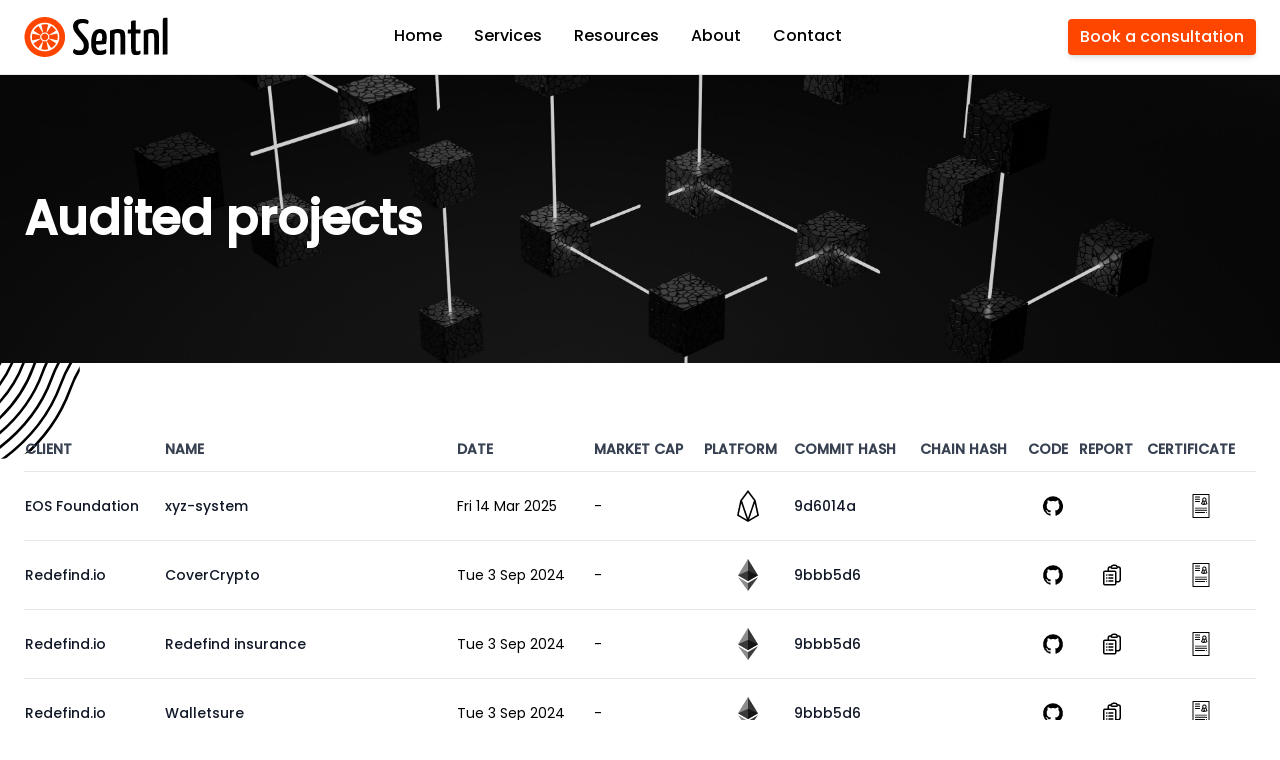

--- FILE ---
content_type: text/html; charset=utf-8
request_url: https://www.sentnl.io/audits
body_size: 41117
content:
<!DOCTYPE html><html lang="en" class="__className_769d1b"><head><meta charSet="utf-8"/><meta name="viewport" content="width=device-width, initial-scale=1"/><link rel="preload" href="/_next/static/media/4c285fdca692ea22-s.p.woff2" as="font" crossorigin="" type="font/woff2"/><link rel="preload" href="/_next/static/media/8888a3826f4a3af4-s.p.woff2" as="font" crossorigin="" type="font/woff2"/><link rel="preload" href="/_next/static/media/eafabf029ad39a43-s.p.woff2" as="font" crossorigin="" type="font/woff2"/><link rel="stylesheet" href="/_next/static/css/2e26efaa3c41d4b3.css" data-precedence="next"/><link rel="stylesheet" href="/_next/static/css/f905e3f5554554b8.css" data-precedence="next"/><link rel="preload" as="script" fetchPriority="low" href="/_next/static/chunks/webpack-48c0fd1fcec5b51f.js"/><script src="/_next/static/chunks/618f8807-064df53bc6918e03.js" async=""></script><script src="/_next/static/chunks/69-9fdf9212f65ef6a6.js" async=""></script><script src="/_next/static/chunks/main-app-418962f2d0824934.js" async=""></script><script src="/_next/static/chunks/acfef6c5-fdb89ddd3a369356.js" async=""></script><script src="/_next/static/chunks/de2117cc-e7a5c787f33bc9de.js" async=""></script><script src="/_next/static/chunks/16b05872-998799f74c3301ce.js" async=""></script><script src="/_next/static/chunks/460-b7318e7410178da9.js" async=""></script><script src="/_next/static/chunks/631-831bea55dbfe1a42.js" async=""></script><script src="/_next/static/chunks/134-902ccd6f09743ce9.js" async=""></script><script src="/_next/static/chunks/362-ca2beeee6edf057f.js" async=""></script><script src="/_next/static/chunks/142-bcedcd37b12e3167.js" async=""></script><script src="/_next/static/chunks/943-3a4784c18c86468c.js" async=""></script><script src="/_next/static/chunks/237-ad649280ccf1eb8a.js" async=""></script><script src="/_next/static/chunks/767-086729555fecd983.js" async=""></script><script src="/_next/static/chunks/802-daa9102c4165ebc0.js" async=""></script><script src="/_next/static/chunks/app/layout-812b4d86c54f2d25.js" async=""></script><script src="/_next/static/chunks/bc1481a1-ac814e796a84dd4c.js" async=""></script><script src="/_next/static/chunks/app/error-1879723c1b2541ae.js" async=""></script><script src="/_next/static/chunks/211-8dcaa69c48ea5a5d.js" async=""></script><script src="/_next/static/chunks/41-0595d8bc5f79e93d.js" async=""></script><script src="/_next/static/chunks/app/audits/page-6ff1a3e7ec56e543.js" async=""></script><script src="/_next/static/chunks/497-d38d69a4dc51b411.js" async=""></script><script src="/_next/static/chunks/app/page-8fff7a9c8019e0c5.js" async=""></script><link rel="preload" href="https://www.googletagmanager.com/gtag/js?id=G-GQ50T6GW12" as="script"/><title>Audits | Sentnl</title><meta name="description" content="Security and Audit Services for Ethereum, Eosio, Cosmwasm and Starknet"/><link rel="manifest" href="/favicon/site.webmanifest"/><meta name="robots" content="index, follow"/><meta property="og:title" content="Sentnl"/><meta property="og:description" content="Security and Audit Services for Ethereum, Eosio, Cosmwasm and Starknet"/><meta property="og:url" content="https://www.sentnl.io/"/><meta property="og:site_name" content="Sentnl"/><meta property="og:locale" content="en_US"/><meta property="og:image" content="https://www.sentnl.io/images/og.jpg"/><meta property="og:type" content="website"/><meta name="twitter:card" content="summary_large_image"/><meta name="twitter:title" content="Sentnl"/><meta name="twitter:description" content="Security and Audit Services for Ethereum, Eosio, Cosmwasm and Starknet"/><meta name="twitter:image" content="https://www.sentnl.io/images/tw.jpg"/><link rel="shortcut icon" href="/favicon/favicon-16x16.png"/><link rel="icon" href="/favicon/favicon.ico"/><link rel="apple-touch-icon" href="/favicon/apple-touch-icon.png"/><meta name="next-size-adjust"/><script src="/_next/static/chunks/polyfills-c67a75d1b6f99dc8.js" noModule=""></script></head><body><header class="border-b border-gray-200 py-3 lg:py-0"><nav class=" bg-white"><div class="mx-auto flex max-w-screen-xl flex-wrap items-center justify-between px-4 lg:px-6"><a class="w-36 cursor-pointer" title="Sentnl" href="/"><svg xmlns="http://www.w3.org/2000/svg" fill="none" viewBox="0 0 142 40"><path fill="#FF4600" fill-rule="evenodd" d="M25.449.617c10.31 2.619 16.79 12.91 14.667 23.332-.97 4.76-3.382 8.67-7.178 11.699-3.206 2.558-6.877 3.973-10.972 4.28L20.94 40h-.9c-.329-.024-.658-.049-.988-.071a19.775 19.775 0 0 1-5.785-1.292C6.208 35.923 1.239 29.323.581 21.794a19.992 19.992 0 0 1 .43-6.32A20.01 20.01 0 0 1 19.06.055c2.158-.157 4.29.03 6.39.563l-.001-.001Zm-4.944 5.036c-8.037.002-14.376 6.545-14.348 14.34-.034 7.746 6.241 14.351 14.355 14.348 8.056-.004 14.339-6.53 14.352-14.319.013-7.893-6.38-14.372-14.36-14.37l.001.001Zm1.539 18.454c.074.333.146.65.215.965l1.462 6.67.054.253c.06.285.06.282-.23.356a12.623 12.623 0 0 1-3.72.362c-.867-.04-1.726-.17-2.567-.399-.04-.01-.08-.027-.148-.05l1.787-8.157a4.545 4.545 0 0 0 3.147 0Zm2.484-2.332 7.091 4.537a12.976 12.976 0 0 1-4.793 4.793l-4.541-7.084c1.012-.487 1.762-1.225 2.243-2.246Zm-8.126.101a4.558 4.558 0 0 0 2.23 2.217l-4.508 7.012c-.045-.018-.08-.027-.11-.045a12.855 12.855 0 0 1-4.56-4.502c-.095-.155-.064-.224.078-.315 2.23-1.416 4.456-2.838 6.684-4.257.055-.036.114-.068.186-.11Zm-7.814-5.138 7.54 1.66c.058.014.114.033.17.049-.318 1.397-.398 1.325-.002 3.159l-8.15 1.791c-.064-.263-.14-.515-.184-.772-.075-.432-.178-.867-.183-1.302-.01-.8.005-1.604.081-2.4.038-.394.109-.784.188-1.174l.162-.778c.06-.296.085-.297.378-.233Zm24.263.048c.21.851.333 1.712.377 2.59a12.818 12.818 0 0 1-.379 3.714 2.048 2.048 0 0 1-.04.142c-.005.017-.018.031-.039.064l-5.427-1.189-2.723-.596c.374-1.054.38-2.092-.002-3.146.33-.074.64-.147.951-.214 2.34-.511 4.682-1.019 7.021-1.536.18-.04.224.019.261.171Zm-12.305-.183c1.871.008 3.37 1.503 3.362 3.355-.008 1.87-1.53 3.347-3.444 3.338-1.836-.009-3.363-1.54-3.354-3.364.01-1.855 1.539-3.337 3.436-3.33v.001Zm6.226-7.708c1.344.482 4.22 3.356 4.746 4.742l-7.007 4.487a4.807 4.807 0 0 0-.914-1.31 4.75 4.75 0 0 0-1.312-.916l4.487-7.003Zm-12.542.102c1.472 2.3 2.93 4.582 4.402 6.884a4.603 4.603 0 0 0-2.235 2.243l-6.896-4.426a13.092 13.092 0 0 1 4.73-4.701h-.001Zm6.64-1.723c.928.018 1.849.127 2.76.313.147.03.203.083.165.253-.431 1.956-.854 3.915-1.28 5.873-.14.65-.282 1.301-.424 1.951-.008.035-.023.068-.042.126-1.05-.382-2.084-.374-3.125.001-.159-.723-.312-1.42-.463-2.118-.41-1.886-.819-3.772-1.234-5.657-.037-.165-.015-.256.163-.286.743-.128 1.485-.275 2.231-.383.412-.059.833-.08 1.249-.073Z" clip-rule="evenodd"></path><path fill="currentColor" d="M54.934 38.13c2.337 0 4.148-.442 5.434-1.329a7.324 7.324 0 0 0 2.755-3.512c.55-1.456.826-3.02.826-4.692 0-1.539-.225-2.936-.676-4.19-.451-1.255-1.31-2.651-2.58-4.19l-5.208-6.172c-.702-.903-1.236-1.714-1.603-2.434a5.164 5.164 0 0 1-.551-2.383c0-1.037.409-1.823 1.227-2.359.818-.535 1.945-.802 3.38-.802 1.103 0 2.088.133 2.956.401.868.268 1.452.519 1.753.753.4-.435.684-.887.851-1.355.167-.468.25-.887.25-1.255 0-.769-.5-1.396-1.502-1.881-1.002-.485-2.705-.728-5.109-.728-2.871 0-5.05.686-6.536 2.057-1.485 1.372-2.228 3.145-2.228 5.32 0 1.137.225 2.274.676 3.412.45 1.137 1.244 2.425 2.379 3.863l4.858 5.921c1.035 1.238 1.745 2.309 2.129 3.212.384.903.576 1.89.576 2.96 0 1.405-.334 2.543-1.002 3.413-.668.87-1.837 1.304-3.506 1.304-1.102 0-2.079-.167-2.93-.502-.851-.334-1.544-.736-2.078-1.204a4.848 4.848 0 0 0-.827 1.63c-.183.62-.275 1.163-.275 1.632 0 .736.534 1.438 1.602 2.107 1.069.67 2.722 1.003 4.959 1.003Zm19.298 0c1.268 0 2.429-.116 3.48-.35 1.052-.235 1.895-.57 2.53-1.004.634-.435.951-.937.951-1.505 0-.469-.025-.996-.075-1.581a5.606 5.606 0 0 0-.325-1.53c-.835.468-1.728.836-2.68 1.104-.937.265-1.906.4-2.88.4-.768 0-1.427-.125-1.978-.375-.551-.251-.985-.661-1.302-1.23-.317-.568-.56-1.338-.726-2.308a16.813 16.813 0 0 1-.2-1.796l-.017-.318.285-.006a97.571 97.571 0 0 0 1.641-.048l.369-.015c1.252-.05 2.563-.125 3.932-.226 1.369-.1 2.587-.267 3.656-.501.234-.904.4-1.957.5-3.162.1-1.204.15-2.391.15-3.562 0-2.743-.55-4.776-1.652-6.097-1.102-1.321-2.688-1.982-4.758-1.982-1.102 0-2.187.176-3.255.527-1.069.351-2.02 1.012-2.855 1.982s-1.503 2.4-2.004 4.29c-.5 1.89-.75 4.39-.75 7.502 0 2.442.2 4.432.6 5.971.4 1.539.952 2.726 1.653 3.563.701.836 1.536 1.422 2.504 1.756.968.335 2.037.501 3.206.501Zm-2.104-14.15c-.326 0-.63 0-.913-.003l-.195-.002.015-.32c.039-.76.098-1.453.176-2.078l.04-.306c.184-1.305.435-2.342.752-3.111.317-.77.701-1.313 1.152-1.631.45-.318.926-.477 1.427-.477.968 0 1.628.318 1.978.954.351.635.526 1.823.526 3.562 0 .469-.016.962-.05 1.48-.033.52-.1.996-.2 1.43-.568.168-1.277.293-2.129.377-.857.084-1.718.126-2.579.125Zm12.67 13.65c1.503 0 2.571-.018 3.206-.051.634-.034 1.018-.109 1.152-.226.133-.117.2-.326.2-.627V16.805a5.73 5.73 0 0 1 1.578-.602 7.14 7.14 0 0 1 1.577-.201c1.069 0 1.762.301 2.079.903.317.602.476 1.656.476 3.161V37.63c1.535 0 2.629-.017 3.28-.05.651-.034 1.052-.109 1.202-.226.15-.117.225-.326.225-.627V18.66c0-1.639-.225-2.943-.676-3.913-.45-.97-1.193-1.665-2.228-2.083-1.036-.418-2.421-.627-4.157-.627-.869 0-1.795.084-2.78.25-.985.168-1.928.377-2.83.628-.901.25-1.67.527-2.304.828V37.63Zm25.721.5c.668 0 1.336-.058 2.004-.175.668-.117 1.235-.351 1.703-.702.467-.352.7-.862.7-1.53 0-.436-.033-.845-.1-1.23a13.545 13.545 0 0 0-.2-.979c-.5.235-.96.41-1.377.527-.417.117-.91.176-1.477.176-.535 0-.91-.159-1.127-.477-.217-.318-.351-.744-.401-1.28a18.662 18.662 0 0 1-.075-1.705V16.454h3.906c.3 0 .51-.084.626-.251.117-.168.192-.527.226-1.08.033-.551.05-1.412.05-2.583h-4.808V3.507c-1.236 0-2.179.026-2.83.076-.651.05-1.102.175-1.352.376-.25.2-.376.552-.376 1.054v7.527h-2.304c-.3 0-.526.083-.676.25-.15.168-.242.527-.275 1.08-.034.551-.05 1.413-.05 2.584h3.305v14.35c0 1.473.109 2.769.326 3.89.217 1.12.676 1.973 1.377 2.559.701.585 1.77.877 3.205.877Zm7.564-.5c1.502 0 2.57-.018 3.205-.051.635-.034 1.018-.109 1.152-.226.134-.117.2-.326.2-.627V16.805a5.723 5.723 0 0 1 1.578-.602 7.137 7.137 0 0 1 1.578-.201c1.068 0 1.761.301 2.078.903.317.602.476 1.656.476 3.161V37.63c1.536 0 2.63-.017 3.28-.05.652-.034 1.052-.109 1.203-.226.15-.117.225-.326.225-.627V18.66c0-1.639-.225-2.943-.676-3.913-.451-.97-1.194-1.665-2.229-2.083-1.035-.418-2.42-.627-4.157-.627-.868 0-1.795.084-2.78.25-.985.168-1.928.377-2.83.628-.9.25-1.669.527-2.303.828V37.63Zm18.86 0c1.502 0 2.57-.018 3.205-.051.634-.034 1.018-.109 1.152-.226.133-.117.2-.326.2-.627V.748c-1.235 0-2.187.025-2.855.075-.668.05-1.118.217-1.352.502-.234.284-.35.777-.35 1.48V37.63Z"></path></svg></a><div class="flex items-center lg:order-2"><a href="?modal=consultation"><button type="button" class="items-center rounded font-medium enabled:transform enabled:transitionenabled:hover:scale-105 focus-visible:ring-primary-500 focus:outline-none focus-visible:ring disabled:opacity-50 shadow-md hover:shadow-none duration-75 px-3 py-1.5 text-sm lg:text-base bg-primary-500 text-white hover:bg-primary-600 hover:text-white active:bg-primary-700 disabled:bg-primary-700 disabled:cursor-not-allowed hidden transition hover:scale-105 lg:block">Book a consultation</button></a><svg stroke="currentColor" fill="none" stroke-width="1.5" viewBox="0 0 24 24" aria-hidden="true" class="block  text-black lg:hidden" height="32" width="32" xmlns="http://www.w3.org/2000/svg"><path stroke-linecap="round" stroke-linejoin="round" d="M3.75 6.75h16.5M3.75 12h16.5M12 17.25h8.25"></path></svg></div><div class="hidden w-full items-center justify-between lg:order-1 lg:flex lg:w-auto"><ul class="mt-4 flex flex-col font-medium lg:mt-0 lg:flex-row lg:space-x-8"><li class="hover:text-primary-500 group relative border-b-2 border-transparent py-6 text-black isActive"><a class="block rounded py-2 pl-3 pr-4  lg:p-0 " href="/">Home</a></li><li class="hover:text-primary-500 group relative border-b-2 border-transparent py-6 text-black isActive"><a class="block rounded py-2 pl-3 pr-4  lg:p-0 " href="#">Services</a></li><li class="hover:text-primary-500 group relative border-b-2 border-transparent py-6 text-black isActive"><a class="block rounded py-2 pl-3 pr-4  lg:p-0 " href="/resources">Resources</a></li><li class="hover:text-primary-500 group relative border-b-2 border-transparent py-6 text-black isActive"><a class="block rounded py-2 pl-3 pr-4  lg:p-0 " href="/about">About</a></li><li class="hover:text-primary-500 group relative border-b-2 border-transparent py-6 text-black isActive"><a class="block rounded py-2 pl-3 pr-4  lg:p-0 " href="/contact">Contact</a></li></ul></div></div></nav><aside class="top-0 z-50 h-full w-full text-black hidden"><div class="absolute inset-0 bottom-0 left-0 right-0 top-0 h-full w-full bg-black bg-opacity-70 backdrop-blur-sm transition-opacity"></div><div class="fixed bottom-0  right-0 z-[999999] h-full w-[90%] bg-white p-4"><svg stroke="currentColor" fill="none" stroke-width="1.5" viewBox="0 0 24 24" aria-hidden="true" class="absolute right-4 top-4 z-10" height="32" width="32" xmlns="http://www.w3.org/2000/svg"><path stroke-linecap="round" stroke-linejoin="round" d="M6 18L18 6M6 6l12 12"></path></svg><svg xmlns="http://www.w3.org/2000/svg" fill="none" viewBox="0 0 142 40" class="w-32 "><path fill="#FF4600" fill-rule="evenodd" d="M25.449.617c10.31 2.619 16.79 12.91 14.667 23.332-.97 4.76-3.382 8.67-7.178 11.699-3.206 2.558-6.877 3.973-10.972 4.28L20.94 40h-.9c-.329-.024-.658-.049-.988-.071a19.775 19.775 0 0 1-5.785-1.292C6.208 35.923 1.239 29.323.581 21.794a19.992 19.992 0 0 1 .43-6.32A20.01 20.01 0 0 1 19.06.055c2.158-.157 4.29.03 6.39.563l-.001-.001Zm-4.944 5.036c-8.037.002-14.376 6.545-14.348 14.34-.034 7.746 6.241 14.351 14.355 14.348 8.056-.004 14.339-6.53 14.352-14.319.013-7.893-6.38-14.372-14.36-14.37l.001.001Zm1.539 18.454c.074.333.146.65.215.965l1.462 6.67.054.253c.06.285.06.282-.23.356a12.623 12.623 0 0 1-3.72.362c-.867-.04-1.726-.17-2.567-.399-.04-.01-.08-.027-.148-.05l1.787-8.157a4.545 4.545 0 0 0 3.147 0Zm2.484-2.332 7.091 4.537a12.976 12.976 0 0 1-4.793 4.793l-4.541-7.084c1.012-.487 1.762-1.225 2.243-2.246Zm-8.126.101a4.558 4.558 0 0 0 2.23 2.217l-4.508 7.012c-.045-.018-.08-.027-.11-.045a12.855 12.855 0 0 1-4.56-4.502c-.095-.155-.064-.224.078-.315 2.23-1.416 4.456-2.838 6.684-4.257.055-.036.114-.068.186-.11Zm-7.814-5.138 7.54 1.66c.058.014.114.033.17.049-.318 1.397-.398 1.325-.002 3.159l-8.15 1.791c-.064-.263-.14-.515-.184-.772-.075-.432-.178-.867-.183-1.302-.01-.8.005-1.604.081-2.4.038-.394.109-.784.188-1.174l.162-.778c.06-.296.085-.297.378-.233Zm24.263.048c.21.851.333 1.712.377 2.59a12.818 12.818 0 0 1-.379 3.714 2.048 2.048 0 0 1-.04.142c-.005.017-.018.031-.039.064l-5.427-1.189-2.723-.596c.374-1.054.38-2.092-.002-3.146.33-.074.64-.147.951-.214 2.34-.511 4.682-1.019 7.021-1.536.18-.04.224.019.261.171Zm-12.305-.183c1.871.008 3.37 1.503 3.362 3.355-.008 1.87-1.53 3.347-3.444 3.338-1.836-.009-3.363-1.54-3.354-3.364.01-1.855 1.539-3.337 3.436-3.33v.001Zm6.226-7.708c1.344.482 4.22 3.356 4.746 4.742l-7.007 4.487a4.807 4.807 0 0 0-.914-1.31 4.75 4.75 0 0 0-1.312-.916l4.487-7.003Zm-12.542.102c1.472 2.3 2.93 4.582 4.402 6.884a4.603 4.603 0 0 0-2.235 2.243l-6.896-4.426a13.092 13.092 0 0 1 4.73-4.701h-.001Zm6.64-1.723c.928.018 1.849.127 2.76.313.147.03.203.083.165.253-.431 1.956-.854 3.915-1.28 5.873-.14.65-.282 1.301-.424 1.951-.008.035-.023.068-.042.126-1.05-.382-2.084-.374-3.125.001-.159-.723-.312-1.42-.463-2.118-.41-1.886-.819-3.772-1.234-5.657-.037-.165-.015-.256.163-.286.743-.128 1.485-.275 2.231-.383.412-.059.833-.08 1.249-.073Z" clip-rule="evenodd"></path><path fill="currentColor" d="M54.934 38.13c2.337 0 4.148-.442 5.434-1.329a7.324 7.324 0 0 0 2.755-3.512c.55-1.456.826-3.02.826-4.692 0-1.539-.225-2.936-.676-4.19-.451-1.255-1.31-2.651-2.58-4.19l-5.208-6.172c-.702-.903-1.236-1.714-1.603-2.434a5.164 5.164 0 0 1-.551-2.383c0-1.037.409-1.823 1.227-2.359.818-.535 1.945-.802 3.38-.802 1.103 0 2.088.133 2.956.401.868.268 1.452.519 1.753.753.4-.435.684-.887.851-1.355.167-.468.25-.887.25-1.255 0-.769-.5-1.396-1.502-1.881-1.002-.485-2.705-.728-5.109-.728-2.871 0-5.05.686-6.536 2.057-1.485 1.372-2.228 3.145-2.228 5.32 0 1.137.225 2.274.676 3.412.45 1.137 1.244 2.425 2.379 3.863l4.858 5.921c1.035 1.238 1.745 2.309 2.129 3.212.384.903.576 1.89.576 2.96 0 1.405-.334 2.543-1.002 3.413-.668.87-1.837 1.304-3.506 1.304-1.102 0-2.079-.167-2.93-.502-.851-.334-1.544-.736-2.078-1.204a4.848 4.848 0 0 0-.827 1.63c-.183.62-.275 1.163-.275 1.632 0 .736.534 1.438 1.602 2.107 1.069.67 2.722 1.003 4.959 1.003Zm19.298 0c1.268 0 2.429-.116 3.48-.35 1.052-.235 1.895-.57 2.53-1.004.634-.435.951-.937.951-1.505 0-.469-.025-.996-.075-1.581a5.606 5.606 0 0 0-.325-1.53c-.835.468-1.728.836-2.68 1.104-.937.265-1.906.4-2.88.4-.768 0-1.427-.125-1.978-.375-.551-.251-.985-.661-1.302-1.23-.317-.568-.56-1.338-.726-2.308a16.813 16.813 0 0 1-.2-1.796l-.017-.318.285-.006a97.571 97.571 0 0 0 1.641-.048l.369-.015c1.252-.05 2.563-.125 3.932-.226 1.369-.1 2.587-.267 3.656-.501.234-.904.4-1.957.5-3.162.1-1.204.15-2.391.15-3.562 0-2.743-.55-4.776-1.652-6.097-1.102-1.321-2.688-1.982-4.758-1.982-1.102 0-2.187.176-3.255.527-1.069.351-2.02 1.012-2.855 1.982s-1.503 2.4-2.004 4.29c-.5 1.89-.75 4.39-.75 7.502 0 2.442.2 4.432.6 5.971.4 1.539.952 2.726 1.653 3.563.701.836 1.536 1.422 2.504 1.756.968.335 2.037.501 3.206.501Zm-2.104-14.15c-.326 0-.63 0-.913-.003l-.195-.002.015-.32c.039-.76.098-1.453.176-2.078l.04-.306c.184-1.305.435-2.342.752-3.111.317-.77.701-1.313 1.152-1.631.45-.318.926-.477 1.427-.477.968 0 1.628.318 1.978.954.351.635.526 1.823.526 3.562 0 .469-.016.962-.05 1.48-.033.52-.1.996-.2 1.43-.568.168-1.277.293-2.129.377-.857.084-1.718.126-2.579.125Zm12.67 13.65c1.503 0 2.571-.018 3.206-.051.634-.034 1.018-.109 1.152-.226.133-.117.2-.326.2-.627V16.805a5.73 5.73 0 0 1 1.578-.602 7.14 7.14 0 0 1 1.577-.201c1.069 0 1.762.301 2.079.903.317.602.476 1.656.476 3.161V37.63c1.535 0 2.629-.017 3.28-.05.651-.034 1.052-.109 1.202-.226.15-.117.225-.326.225-.627V18.66c0-1.639-.225-2.943-.676-3.913-.45-.97-1.193-1.665-2.228-2.083-1.036-.418-2.421-.627-4.157-.627-.869 0-1.795.084-2.78.25-.985.168-1.928.377-2.83.628-.901.25-1.67.527-2.304.828V37.63Zm25.721.5c.668 0 1.336-.058 2.004-.175.668-.117 1.235-.351 1.703-.702.467-.352.7-.862.7-1.53 0-.436-.033-.845-.1-1.23a13.545 13.545 0 0 0-.2-.979c-.5.235-.96.41-1.377.527-.417.117-.91.176-1.477.176-.535 0-.91-.159-1.127-.477-.217-.318-.351-.744-.401-1.28a18.662 18.662 0 0 1-.075-1.705V16.454h3.906c.3 0 .51-.084.626-.251.117-.168.192-.527.226-1.08.033-.551.05-1.412.05-2.583h-4.808V3.507c-1.236 0-2.179.026-2.83.076-.651.05-1.102.175-1.352.376-.25.2-.376.552-.376 1.054v7.527h-2.304c-.3 0-.526.083-.676.25-.15.168-.242.527-.275 1.08-.034.551-.05 1.413-.05 2.584h3.305v14.35c0 1.473.109 2.769.326 3.89.217 1.12.676 1.973 1.377 2.559.701.585 1.77.877 3.205.877Zm7.564-.5c1.502 0 2.57-.018 3.205-.051.635-.034 1.018-.109 1.152-.226.134-.117.2-.326.2-.627V16.805a5.723 5.723 0 0 1 1.578-.602 7.137 7.137 0 0 1 1.578-.201c1.068 0 1.761.301 2.078.903.317.602.476 1.656.476 3.161V37.63c1.536 0 2.63-.017 3.28-.05.652-.034 1.052-.109 1.203-.226.15-.117.225-.326.225-.627V18.66c0-1.639-.225-2.943-.676-3.913-.451-.97-1.194-1.665-2.229-2.083-1.035-.418-2.42-.627-4.157-.627-.868 0-1.795.084-2.78.25-.985.168-1.928.377-2.83.628-.9.25-1.669.527-2.303.828V37.63Zm18.86 0c1.502 0 2.57-.018 3.205-.051.634-.034 1.018-.109 1.152-.226.133-.117.2-.326.2-.627V.748c-1.235 0-2.187.025-2.855.075-.668.05-1.118.217-1.352.502-.234.284-.35.777-.35 1.48V37.63Z"></path></svg><ul class="mt-8 flex flex-col gap-4 font-medium "><li class=" whitespace-nowrap pb-1 text-lg font-semibold"><a href="/">Home</a></li><li class=" whitespace-nowrap pb-1 text-lg font-semibold"><span>Services</span><ul class="ml-3 mt-2 flex flex-col gap-y-3 text-gray-700"><li class="text-sm"><a href="/services/smart-contract-audit">Smart Contract Audit</a></li><li class="text-sm"><a href="/services/blockchain-protocol-audit">Blockchain Protocol Audit</a></li><li class="text-sm"><a href="/services/advanced-penetration-testing">Advanced Penetration Testing</a></li><li class="text-sm"><a href="/services/evm-audit">EVM Audit</a></li><li class="text-sm"><a href="/services/fuzzing">Fuzzing</a></li><li class="text-sm"><a href="/services/tokenomics-audit-design">Tokenomics Audit &amp; Design</a></li></ul></li><li class=" whitespace-nowrap pb-1 text-lg font-semibold"><a href="/resources">Resources</a></li><li class=" whitespace-nowrap pb-1 text-lg font-semibold"><a href="/about">About</a></li><li class=" whitespace-nowrap pb-1 text-lg font-semibold"><a href="/contact">Contact</a></li></ul><a href="?modal=consultation"><button type="button" class="inline-flex items-center rounded font-medium enabled:transform enabled:transitionenabled:hover:scale-105 focus-visible:ring-primary-500 focus:outline-none focus-visible:ring disabled:opacity-50 shadow-md hover:shadow-none duration-75 px-3 py-1.5 text-sm lg:text-base bg-primary-500 text-white hover:bg-primary-600 hover:text-white active:bg-primary-700 disabled:bg-primary-700 disabled:cursor-not-allowed absolute bottom-10 left-4 right-4 mt-4 transition hover:scale-105">Book a consultation</button></a></div></aside></header><div class="bg-white "><div class="h-72 w-full bg-cover bg-center text-white" style="background-image:url(/images/hero/audits_hero.jpg)"><section class="relative h-full"><div class="mx-auto max-w-screen-xl px-4 py-8 lg:px-6 lg:py-16 flex items-center h-full w-full"><h3 class="z-10 text-5xl">Audited projects</h3></div></section></div><section class="relative"><svg xmlns="http://www.w3.org/2000/svg" fill="none" viewBox="0 0 134 160" class="absolute w-12 lg:w-20"><mask id="pattern_1_svg__a" width="279" height="279" x="-145" y="-119" maskUnits="userSpaceOnUse" style="mask-type:alpha"><circle cx="-5.5" cy="20.5" r="137.576" fill="currentColor" stroke="#FF5900" stroke-width="3.848"></circle></mask><g stroke="#000" stroke-miterlimit="10" stroke-width="4.326" mask="url(#pattern_1_svg__a)"><path d="M-212.489 15.935S-109.392-2.934-82.892-77.214c25.189-70.799 129.737-87.112 129.737-87.112"></path><path d="M-212.489 35.566S-97.172 14.901-67.535-67.806c28.232-78.793 145.14-96.52 145.14-96.52"></path><path d="M-212.489 55.142S-84.905 32.629-52.131-58.399c31.181-86.733 160.497-105.928 160.497-105.928"></path><path d="M-212.489 74.717S-72.639 50.411-36.775-49.046c34.179-94.617 175.902-115.28 175.902-115.28"></path><path d="M-212.489 94.348S-60.419 68.247-21.371-39.584C15.757-142.25 169.84-164.326 169.84-164.326"></path><path d="M-212.489 113.922S-48.152 86.028-6.014-30.177C34.11-140.78 200.601-164.326 200.601-164.326"></path><path d="M-212.489 133.553S-35.885 103.809 9.39-20.77C52.464-139.313 231.36-164.326 231.36-164.326"></path><path d="M-212.489 153.131s188.824-31.54 237.235-164.493C70.816-137.9 262.121-164.326 262.121-164.326"></path><path d="M-212.489 172.704S-11.399 139.373 40.15-2.009c49.02-134.422 252.731-162.317 252.731-162.317"></path><path d="M-212.489 192.335S.868 157.154 55.554 7.452c51.969-142.414 268.042-171.778 268.042-171.778"></path><path d="M-212.489 211.912s225.577-36.976 283.4-195.107c54.966-150.354 283.446-181.131 283.446-181.131"></path><path d="M-212.489 231.49S25.355 192.717 86.314 26.212C144.23-132.08 385.117-164.326 385.117-164.326"></path><path d="M-212.489 251.12s250.11-40.568 314.16-215.5c60.912-166.232 314.206-199.946 314.206-199.946"></path><path d="M-212.489 270.694s262.33-42.413 329.564-225.667c63.862-174.226 329.517-209.353 329.517-209.353"></path></g></svg><div class="mx-auto max-w-screen-xl px-4 py-8 lg:px-6 lg:py-16"><div class="relative mb-8 overflow-x-auto sm:rounded-lg"><table class="w-full text-left text-sm"><thead class="border-b text-sm uppercase text-gray-700"><tr><th scope="col" class="py-3">Client</th><th scope="col" class="py-3">Name</th><th scope="col" class="py-3">Date</th><th scope="col" class="hidden py-3 sm:table-cell">Market cap</th><th scope="col" class="hidden py-3 sm:table-cell">Platform</th><th scope="col" class="hidden py-3 lg:table-cell">Commit hash</th><th scope="col" class="hidden py-3 lg:table-cell">chain hash</th><th scope="col" class="py-3">Code</th><th scope="col" class="py-3">Report</th><th scope="col" class="py-3">Certificate</th></tr></thead><tbody><tr class="cursor-pointer border-b  bg-white hover:bg-gray-50"><td class=" font-medium text-gray-900"><a class="block py-4" href="/audits/eos-foundation-0">EOS Foundation</a></td><td class=" font-medium text-gray-900"><a class="block py-4" href="/audits/eos-foundation-0">xyz-system</a></td><td class=" sm:py-2"><a class="block py-4" href="/audits/eos-foundation-0"><span class="sm:hidden">Mar/2025</span><span class="hidden sm:inline">Fri 14 Mar 2025</span></a></td><td class="hidden  sm:table-cell"><a class="block py-4" href="/audits/eos-foundation-0"> <!-- -->-</a></td><td class="hidden  sm:table-cell"><a class="flex items-center justify-center py-4" href="/audits/eos-foundation-0"><svg xmlns="http://www.w3.org/2000/svg" viewBox="0 0 33.2 50" class="h-8"><title>EOS</title><g data-name="Layer 2"><path d="M16.6 0 4.9 16.1 0 39.9 16.6 50l16.6-10.1-5-23.9ZM2.7 38.8l3.7-18.1 8.4 25.5Zm4.9-22.2 9-12.4 9 12.4-9 27.2Zm10.7 29.6 8.4-25.5 3.7 18.1Z" data-name="Layer 1"></path></g></svg></a></td><td class="hidden font-medium text-gray-900 lg:table-cell"><a class="block py-4" href="/audits/eos-foundation-0">9d6014a</a></td><td class="hidden font-medium text-gray-900 lg:table-cell"><a class="block py-4" href="/audits/eos-foundation-0"></a></td><td class=""><a class="flex items-center justify-center py-4" target="_blank" title="Code" href="https://github.com/eosnetworkfoundation/xyz-system-contract"><svg xmlns="http://www.w3.org/2000/svg" fill="none" width="24" height="24"><path fill="currentColor" d="M12 2.247a10 10 0 0 0-3.162 19.487c.5.088.687-.212.687-.475 0-.237-.012-1.025-.012-1.862-2.513.462-3.163-.613-3.363-1.175a3.637 3.637 0 0 0-1.025-1.413c-.35-.187-.85-.65-.012-.662a2.001 2.001 0 0 1 1.537 1.025 2.137 2.137 0 0 0 2.913.825c.043-.509.27-.984.637-1.338-2.225-.25-4.55-1.112-4.55-4.937a3.892 3.892 0 0 1 1.025-2.688 3.594 3.594 0 0 1 .1-2.65s.837-.262 2.75 1.025a9.427 9.427 0 0 1 5 0c1.912-1.3 2.75-1.025 2.75-1.025.37.839.406 1.786.1 2.65a3.869 3.869 0 0 1 1.025 2.688c0 3.837-2.337 4.687-4.562 4.937a2.367 2.367 0 0 1 .675 1.85c0 1.338-.013 2.413-.013 2.75 0 .263.188.575.688.475A10.005 10.005 0 0 0 12 2.247Z"></path></svg></a></td><td class=""></td><td class=""><a class="flex items-center justify-center py-4" target="_blank" title="Certificate" href="https://s3.eu-central-1.wasabisys.com/audit-certificates/Smart Contract Audit Certificate - EOS Foundation_xyz_system.pdf"><svg xmlns="http://www.w3.org/2000/svg" xml:space="preserve" viewBox="0 0 512 512" width="24" height="24"><path d="M426.247 0H85.753c-5.632 0-10.199 4.566-10.199 10.199v491.602c0 5.633 4.567 10.199 10.199 10.199h340.494c5.632 0 10.199-4.566 10.199-10.199V10.199C436.446 4.566 431.879 0 426.247 0zm-10.199 491.602H95.952V20.398h320.096v471.204z"></path><path d="m392.099 205.892-22.499-64.55a46.38 46.38 0 0 0 5.123-21.221c.001-25.743-20.943-46.687-46.687-46.687-25.744 0-46.688 20.944-46.688 46.688a46.397 46.397 0 0 0 4.901 20.789l-28.827 63.934a10.199 10.199 0 0 0 5.638 13.712l42.569 16.363c1.201.462 2.44.681 3.656.681 3.931 0 7.66-2.286 9.335-6.087l3.809-8.641 1.127 4.57a10.204 10.204 0 0 0 12.657 7.375l49.009-13.75a10.202 10.202 0 0 0 6.877-13.176zm-88.223 6.501-23.423-9.004 20.435-45.319a46.745 46.745 0 0 0 7.522 4.4l6.048 25.922-10.582 24.001zm24.16-65.981c-14.496 0-26.289-11.793-26.289-26.289 0-14.496 11.793-26.289 26.289-26.289s26.289 11.793 26.289 26.289c0 14.495-11.793 26.289-26.289 26.289zm12.805 63.924-10.486-43.584a46.389 46.389 0 0 0 23.744-7.912l15.169 43.521-28.427 7.975zM226.422 55.076h-88.733c-5.632 0-10.199 4.566-10.199 10.199s4.567 10.199 10.199 10.199h88.733c5.632 0 10.199-4.566 10.199-10.199s-4.567-10.199-10.199-10.199zm0 47.936h-88.733c-5.632 0-10.199 4.566-10.199 10.199s4.567 10.199 10.199 10.199h88.733c5.632 0 10.199-4.566 10.199-10.199.001-5.633-4.567-10.199-10.199-10.199zm0 47.936h-88.733c-5.632 0-10.199 4.566-10.199 10.199s4.567 10.199 10.199 10.199h88.733c5.632 0 10.199-4.566 10.199-10.199.001-5.633-4.567-10.199-10.199-10.199zm149.419 139.729H136.159c-5.632 0-10.199 4.566-10.199 10.199s4.567 10.199 10.199 10.199H375.84c5.632 0 10.199-4.566 10.199-10.199.001-5.633-4.566-10.199-10.198-10.199zm0 47.937H136.159c-5.632 0-10.199 4.566-10.199 10.199s4.567 10.199 10.199 10.199H375.84c5.632 0 10.199-4.566 10.199-10.199.001-5.633-4.566-10.199-10.198-10.199zm0 47.936h-4.59c-5.632 0-10.199 4.566-10.199 10.199s4.567 10.199 10.199 10.199h4.59c5.632 0 10.199-4.566 10.199-10.199s-4.567-10.199-10.199-10.199zm-41.307 0H136.159c-5.632 0-10.199 4.566-10.199 10.199s4.567 10.199 10.199 10.199h198.375c5.632 0 10.199-4.566 10.199-10.199s-4.567-10.199-10.199-10.199z"></path></svg></a></td></tr><tr class="cursor-pointer border-b  bg-white hover:bg-gray-50"><td class=" font-medium text-gray-900"><a class="block py-4" href="/audits/redefindio-0">Redefind.io</a></td><td class=" font-medium text-gray-900"><a class="block py-4" href="/audits/redefindio-0">CoverCrypto</a></td><td class=" sm:py-2"><a class="block py-4" href="/audits/redefindio-0"><span class="sm:hidden">Sep/2024</span><span class="hidden sm:inline">Tue 3 Sep 2024</span></a></td><td class="hidden  sm:table-cell"><a class="block py-4" href="/audits/redefindio-0"> <!-- -->-</a></td><td class="hidden  sm:table-cell"><a class="flex items-center justify-center py-4" href="/audits/redefindio-0"><svg xmlns="http://www.w3.org/2000/svg" xml:space="preserve" fill-rule="evenodd" clip-rule="evenodd" image-rendering="optimizeQuality" shape-rendering="geometricPrecision" text-rendering="geometricPrecision" viewBox="0 0 784.37 1277.39" class="h-8"><title>ETH</title><g fill-rule="nonzero"><path fill="#343434" d="m392.07 0-8.57 29.11v844.63l8.57 8.55 392.06-231.75z"></path><path fill="#8C8C8C" d="M392.07 0 0 650.54l392.07 231.75V472.33z"></path><path fill="#3C3C3B" d="m392.07 956.52-4.83 5.89v300.87l4.83 14.1 392.3-552.49z"></path><path fill="#8C8C8C" d="M392.07 1277.38V956.52L0 724.89z"></path><path fill="#141414" d="m392.07 882.29 392.06-231.75-392.06-178.21z"></path><path fill="#393939" d="m0 650.54 392.07 231.75V472.33z"></path></g></svg></a></td><td class="hidden font-medium text-gray-900 lg:table-cell"><a class="block py-4" href="/audits/redefindio-0">9bbb5d6</a></td><td class="hidden font-medium text-gray-900 lg:table-cell"><a class="block py-4" href="/audits/redefindio-0"></a></td><td class=""><a class="flex items-center justify-center py-4" target="_blank" title="Code" href="https://covercrypto.io/"><svg xmlns="http://www.w3.org/2000/svg" fill="none" width="24" height="24"><path fill="currentColor" d="M12 2.247a10 10 0 0 0-3.162 19.487c.5.088.687-.212.687-.475 0-.237-.012-1.025-.012-1.862-2.513.462-3.163-.613-3.363-1.175a3.637 3.637 0 0 0-1.025-1.413c-.35-.187-.85-.65-.012-.662a2.001 2.001 0 0 1 1.537 1.025 2.137 2.137 0 0 0 2.913.825c.043-.509.27-.984.637-1.338-2.225-.25-4.55-1.112-4.55-4.937a3.892 3.892 0 0 1 1.025-2.688 3.594 3.594 0 0 1 .1-2.65s.837-.262 2.75 1.025a9.427 9.427 0 0 1 5 0c1.912-1.3 2.75-1.025 2.75-1.025.37.839.406 1.786.1 2.65a3.869 3.869 0 0 1 1.025 2.688c0 3.837-2.337 4.687-4.562 4.937a2.367 2.367 0 0 1 .675 1.85c0 1.338-.013 2.413-.013 2.75 0 .263.188.575.688.475A10.005 10.005 0 0 0 12 2.247Z"></path></svg></a></td><td class=""><a class="flex items-center justify-center py-4" target="_blank" title="Certificate" href="https://github.com/Sentnl/audit-reports/blob/main/web2/Security%20%20Audit%20%20Results%20-%20Covercrypto.pdf"><svg xmlns="http://www.w3.org/2000/svg" fill="none" stroke="currentColor" stroke-width="1.5" viewBox="0 0 24 24" width="24" height="24"><path stroke-linecap="round" stroke-linejoin="round" d="M9 12h3.75M9 15h3.75M9 18h3.75m3 .75H18a2.25 2.25 0 0 0 2.25-2.25V6.108c0-1.135-.845-2.098-1.976-2.192a48.424 48.424 0 0 0-1.123-.08m-5.801 0c-.065.21-.1.433-.1.664 0 .414.336.75.75.75h4.5a.75.75 0 0 0 .75-.75 2.25 2.25 0 0 0-.1-.664m-5.8 0A2.251 2.251 0 0 1 13.5 2.25H15a2.25 2.25 0 0 1 2.15 1.586m-5.8 0c-.376.023-.75.05-1.124.08C9.095 4.01 8.25 4.973 8.25 6.108V8.25m0 0H4.875c-.621 0-1.125.504-1.125 1.125v11.25c0 .621.504 1.125 1.125 1.125h9.75c.621 0 1.125-.504 1.125-1.125V9.375c0-.621-.504-1.125-1.125-1.125H8.25ZM6.75 12h.008v.008H6.75V12Zm0 3h.008v.008H6.75V15Zm0 3h.008v.008H6.75V18Z"></path></svg></a></td><td class=""><a class="flex items-center justify-center py-4" target="_blank" title="Certificate" href="https://s3.eu-central-1.wasabisys.com/audit-certificates/Smart Contract Audit Certificate - CoverCrypto_.pdf"><svg xmlns="http://www.w3.org/2000/svg" xml:space="preserve" viewBox="0 0 512 512" width="24" height="24"><path d="M426.247 0H85.753c-5.632 0-10.199 4.566-10.199 10.199v491.602c0 5.633 4.567 10.199 10.199 10.199h340.494c5.632 0 10.199-4.566 10.199-10.199V10.199C436.446 4.566 431.879 0 426.247 0zm-10.199 491.602H95.952V20.398h320.096v471.204z"></path><path d="m392.099 205.892-22.499-64.55a46.38 46.38 0 0 0 5.123-21.221c.001-25.743-20.943-46.687-46.687-46.687-25.744 0-46.688 20.944-46.688 46.688a46.397 46.397 0 0 0 4.901 20.789l-28.827 63.934a10.199 10.199 0 0 0 5.638 13.712l42.569 16.363c1.201.462 2.44.681 3.656.681 3.931 0 7.66-2.286 9.335-6.087l3.809-8.641 1.127 4.57a10.204 10.204 0 0 0 12.657 7.375l49.009-13.75a10.202 10.202 0 0 0 6.877-13.176zm-88.223 6.501-23.423-9.004 20.435-45.319a46.745 46.745 0 0 0 7.522 4.4l6.048 25.922-10.582 24.001zm24.16-65.981c-14.496 0-26.289-11.793-26.289-26.289 0-14.496 11.793-26.289 26.289-26.289s26.289 11.793 26.289 26.289c0 14.495-11.793 26.289-26.289 26.289zm12.805 63.924-10.486-43.584a46.389 46.389 0 0 0 23.744-7.912l15.169 43.521-28.427 7.975zM226.422 55.076h-88.733c-5.632 0-10.199 4.566-10.199 10.199s4.567 10.199 10.199 10.199h88.733c5.632 0 10.199-4.566 10.199-10.199s-4.567-10.199-10.199-10.199zm0 47.936h-88.733c-5.632 0-10.199 4.566-10.199 10.199s4.567 10.199 10.199 10.199h88.733c5.632 0 10.199-4.566 10.199-10.199.001-5.633-4.567-10.199-10.199-10.199zm0 47.936h-88.733c-5.632 0-10.199 4.566-10.199 10.199s4.567 10.199 10.199 10.199h88.733c5.632 0 10.199-4.566 10.199-10.199.001-5.633-4.567-10.199-10.199-10.199zm149.419 139.729H136.159c-5.632 0-10.199 4.566-10.199 10.199s4.567 10.199 10.199 10.199H375.84c5.632 0 10.199-4.566 10.199-10.199.001-5.633-4.566-10.199-10.198-10.199zm0 47.937H136.159c-5.632 0-10.199 4.566-10.199 10.199s4.567 10.199 10.199 10.199H375.84c5.632 0 10.199-4.566 10.199-10.199.001-5.633-4.566-10.199-10.198-10.199zm0 47.936h-4.59c-5.632 0-10.199 4.566-10.199 10.199s4.567 10.199 10.199 10.199h4.59c5.632 0 10.199-4.566 10.199-10.199s-4.567-10.199-10.199-10.199zm-41.307 0H136.159c-5.632 0-10.199 4.566-10.199 10.199s4.567 10.199 10.199 10.199h198.375c5.632 0 10.199-4.566 10.199-10.199s-4.567-10.199-10.199-10.199z"></path></svg></a></td></tr><tr class="cursor-pointer border-b  bg-white hover:bg-gray-50"><td class=" font-medium text-gray-900"><a class="block py-4" href="/audits/redefindio-1">Redefind.io</a></td><td class=" font-medium text-gray-900"><a class="block py-4" href="/audits/redefindio-1">Redefind insurance</a></td><td class=" sm:py-2"><a class="block py-4" href="/audits/redefindio-1"><span class="sm:hidden">Sep/2024</span><span class="hidden sm:inline">Tue 3 Sep 2024</span></a></td><td class="hidden  sm:table-cell"><a class="block py-4" href="/audits/redefindio-1"> <!-- -->-</a></td><td class="hidden  sm:table-cell"><a class="flex items-center justify-center py-4" href="/audits/redefindio-1"><svg xmlns="http://www.w3.org/2000/svg" xml:space="preserve" fill-rule="evenodd" clip-rule="evenodd" image-rendering="optimizeQuality" shape-rendering="geometricPrecision" text-rendering="geometricPrecision" viewBox="0 0 784.37 1277.39" class="h-8"><title>ETH</title><g fill-rule="nonzero"><path fill="#343434" d="m392.07 0-8.57 29.11v844.63l8.57 8.55 392.06-231.75z"></path><path fill="#8C8C8C" d="M392.07 0 0 650.54l392.07 231.75V472.33z"></path><path fill="#3C3C3B" d="m392.07 956.52-4.83 5.89v300.87l4.83 14.1 392.3-552.49z"></path><path fill="#8C8C8C" d="M392.07 1277.38V956.52L0 724.89z"></path><path fill="#141414" d="m392.07 882.29 392.06-231.75-392.06-178.21z"></path><path fill="#393939" d="m0 650.54 392.07 231.75V472.33z"></path></g></svg></a></td><td class="hidden font-medium text-gray-900 lg:table-cell"><a class="block py-4" href="/audits/redefindio-1">9bbb5d6</a></td><td class="hidden font-medium text-gray-900 lg:table-cell"><a class="block py-4" href="/audits/redefindio-1"></a></td><td class=""><a class="flex items-center justify-center py-4" target="_blank" title="Code" href="https://redefind.io/"><svg xmlns="http://www.w3.org/2000/svg" fill="none" width="24" height="24"><path fill="currentColor" d="M12 2.247a10 10 0 0 0-3.162 19.487c.5.088.687-.212.687-.475 0-.237-.012-1.025-.012-1.862-2.513.462-3.163-.613-3.363-1.175a3.637 3.637 0 0 0-1.025-1.413c-.35-.187-.85-.65-.012-.662a2.001 2.001 0 0 1 1.537 1.025 2.137 2.137 0 0 0 2.913.825c.043-.509.27-.984.637-1.338-2.225-.25-4.55-1.112-4.55-4.937a3.892 3.892 0 0 1 1.025-2.688 3.594 3.594 0 0 1 .1-2.65s.837-.262 2.75 1.025a9.427 9.427 0 0 1 5 0c1.912-1.3 2.75-1.025 2.75-1.025.37.839.406 1.786.1 2.65a3.869 3.869 0 0 1 1.025 2.688c0 3.837-2.337 4.687-4.562 4.937a2.367 2.367 0 0 1 .675 1.85c0 1.338-.013 2.413-.013 2.75 0 .263.188.575.688.475A10.005 10.005 0 0 0 12 2.247Z"></path></svg></a></td><td class=""><a class="flex items-center justify-center py-4" target="_blank" title="Certificate" href="https://redefind.io/"><svg xmlns="http://www.w3.org/2000/svg" fill="none" stroke="currentColor" stroke-width="1.5" viewBox="0 0 24 24" width="24" height="24"><path stroke-linecap="round" stroke-linejoin="round" d="M9 12h3.75M9 15h3.75M9 18h3.75m3 .75H18a2.25 2.25 0 0 0 2.25-2.25V6.108c0-1.135-.845-2.098-1.976-2.192a48.424 48.424 0 0 0-1.123-.08m-5.801 0c-.065.21-.1.433-.1.664 0 .414.336.75.75.75h4.5a.75.75 0 0 0 .75-.75 2.25 2.25 0 0 0-.1-.664m-5.8 0A2.251 2.251 0 0 1 13.5 2.25H15a2.25 2.25 0 0 1 2.15 1.586m-5.8 0c-.376.023-.75.05-1.124.08C9.095 4.01 8.25 4.973 8.25 6.108V8.25m0 0H4.875c-.621 0-1.125.504-1.125 1.125v11.25c0 .621.504 1.125 1.125 1.125h9.75c.621 0 1.125-.504 1.125-1.125V9.375c0-.621-.504-1.125-1.125-1.125H8.25ZM6.75 12h.008v.008H6.75V12Zm0 3h.008v.008H6.75V15Zm0 3h.008v.008H6.75V18Z"></path></svg></a></td><td class=""><a class="flex items-center justify-center py-4" target="_blank" title="Certificate" href="https://s3.eu-central-1.wasabisys.com/audit-certificates/Smart Contract Audit Certificate - Redefind_.pdf"><svg xmlns="http://www.w3.org/2000/svg" xml:space="preserve" viewBox="0 0 512 512" width="24" height="24"><path d="M426.247 0H85.753c-5.632 0-10.199 4.566-10.199 10.199v491.602c0 5.633 4.567 10.199 10.199 10.199h340.494c5.632 0 10.199-4.566 10.199-10.199V10.199C436.446 4.566 431.879 0 426.247 0zm-10.199 491.602H95.952V20.398h320.096v471.204z"></path><path d="m392.099 205.892-22.499-64.55a46.38 46.38 0 0 0 5.123-21.221c.001-25.743-20.943-46.687-46.687-46.687-25.744 0-46.688 20.944-46.688 46.688a46.397 46.397 0 0 0 4.901 20.789l-28.827 63.934a10.199 10.199 0 0 0 5.638 13.712l42.569 16.363c1.201.462 2.44.681 3.656.681 3.931 0 7.66-2.286 9.335-6.087l3.809-8.641 1.127 4.57a10.204 10.204 0 0 0 12.657 7.375l49.009-13.75a10.202 10.202 0 0 0 6.877-13.176zm-88.223 6.501-23.423-9.004 20.435-45.319a46.745 46.745 0 0 0 7.522 4.4l6.048 25.922-10.582 24.001zm24.16-65.981c-14.496 0-26.289-11.793-26.289-26.289 0-14.496 11.793-26.289 26.289-26.289s26.289 11.793 26.289 26.289c0 14.495-11.793 26.289-26.289 26.289zm12.805 63.924-10.486-43.584a46.389 46.389 0 0 0 23.744-7.912l15.169 43.521-28.427 7.975zM226.422 55.076h-88.733c-5.632 0-10.199 4.566-10.199 10.199s4.567 10.199 10.199 10.199h88.733c5.632 0 10.199-4.566 10.199-10.199s-4.567-10.199-10.199-10.199zm0 47.936h-88.733c-5.632 0-10.199 4.566-10.199 10.199s4.567 10.199 10.199 10.199h88.733c5.632 0 10.199-4.566 10.199-10.199.001-5.633-4.567-10.199-10.199-10.199zm0 47.936h-88.733c-5.632 0-10.199 4.566-10.199 10.199s4.567 10.199 10.199 10.199h88.733c5.632 0 10.199-4.566 10.199-10.199.001-5.633-4.567-10.199-10.199-10.199zm149.419 139.729H136.159c-5.632 0-10.199 4.566-10.199 10.199s4.567 10.199 10.199 10.199H375.84c5.632 0 10.199-4.566 10.199-10.199.001-5.633-4.566-10.199-10.198-10.199zm0 47.937H136.159c-5.632 0-10.199 4.566-10.199 10.199s4.567 10.199 10.199 10.199H375.84c5.632 0 10.199-4.566 10.199-10.199.001-5.633-4.566-10.199-10.198-10.199zm0 47.936h-4.59c-5.632 0-10.199 4.566-10.199 10.199s4.567 10.199 10.199 10.199h4.59c5.632 0 10.199-4.566 10.199-10.199s-4.567-10.199-10.199-10.199zm-41.307 0H136.159c-5.632 0-10.199 4.566-10.199 10.199s4.567 10.199 10.199 10.199h198.375c5.632 0 10.199-4.566 10.199-10.199s-4.567-10.199-10.199-10.199z"></path></svg></a></td></tr><tr class="cursor-pointer border-b  bg-white hover:bg-gray-50"><td class=" font-medium text-gray-900"><a class="block py-4" href="/audits/redefindio-2">Redefind.io</a></td><td class=" font-medium text-gray-900"><a class="block py-4" href="/audits/redefindio-2">Walletsure</a></td><td class=" sm:py-2"><a class="block py-4" href="/audits/redefindio-2"><span class="sm:hidden">Sep/2024</span><span class="hidden sm:inline">Tue 3 Sep 2024</span></a></td><td class="hidden  sm:table-cell"><a class="block py-4" href="/audits/redefindio-2"> <!-- -->-</a></td><td class="hidden  sm:table-cell"><a class="flex items-center justify-center py-4" href="/audits/redefindio-2"><svg xmlns="http://www.w3.org/2000/svg" xml:space="preserve" fill-rule="evenodd" clip-rule="evenodd" image-rendering="optimizeQuality" shape-rendering="geometricPrecision" text-rendering="geometricPrecision" viewBox="0 0 784.37 1277.39" class="h-8"><title>ETH</title><g fill-rule="nonzero"><path fill="#343434" d="m392.07 0-8.57 29.11v844.63l8.57 8.55 392.06-231.75z"></path><path fill="#8C8C8C" d="M392.07 0 0 650.54l392.07 231.75V472.33z"></path><path fill="#3C3C3B" d="m392.07 956.52-4.83 5.89v300.87l4.83 14.1 392.3-552.49z"></path><path fill="#8C8C8C" d="M392.07 1277.38V956.52L0 724.89z"></path><path fill="#141414" d="m392.07 882.29 392.06-231.75-392.06-178.21z"></path><path fill="#393939" d="m0 650.54 392.07 231.75V472.33z"></path></g></svg></a></td><td class="hidden font-medium text-gray-900 lg:table-cell"><a class="block py-4" href="/audits/redefindio-2">9bbb5d6</a></td><td class="hidden font-medium text-gray-900 lg:table-cell"><a class="block py-4" href="/audits/redefindio-2"></a></td><td class=""><a class="flex items-center justify-center py-4" target="_blank" title="Code" href="https://redefind.io/"><svg xmlns="http://www.w3.org/2000/svg" fill="none" width="24" height="24"><path fill="currentColor" d="M12 2.247a10 10 0 0 0-3.162 19.487c.5.088.687-.212.687-.475 0-.237-.012-1.025-.012-1.862-2.513.462-3.163-.613-3.363-1.175a3.637 3.637 0 0 0-1.025-1.413c-.35-.187-.85-.65-.012-.662a2.001 2.001 0 0 1 1.537 1.025 2.137 2.137 0 0 0 2.913.825c.043-.509.27-.984.637-1.338-2.225-.25-4.55-1.112-4.55-4.937a3.892 3.892 0 0 1 1.025-2.688 3.594 3.594 0 0 1 .1-2.65s.837-.262 2.75 1.025a9.427 9.427 0 0 1 5 0c1.912-1.3 2.75-1.025 2.75-1.025.37.839.406 1.786.1 2.65a3.869 3.869 0 0 1 1.025 2.688c0 3.837-2.337 4.687-4.562 4.937a2.367 2.367 0 0 1 .675 1.85c0 1.338-.013 2.413-.013 2.75 0 .263.188.575.688.475A10.005 10.005 0 0 0 12 2.247Z"></path></svg></a></td><td class=""><a class="flex items-center justify-center py-4" target="_blank" title="Certificate" href="https://redefind.io/"><svg xmlns="http://www.w3.org/2000/svg" fill="none" stroke="currentColor" stroke-width="1.5" viewBox="0 0 24 24" width="24" height="24"><path stroke-linecap="round" stroke-linejoin="round" d="M9 12h3.75M9 15h3.75M9 18h3.75m3 .75H18a2.25 2.25 0 0 0 2.25-2.25V6.108c0-1.135-.845-2.098-1.976-2.192a48.424 48.424 0 0 0-1.123-.08m-5.801 0c-.065.21-.1.433-.1.664 0 .414.336.75.75.75h4.5a.75.75 0 0 0 .75-.75 2.25 2.25 0 0 0-.1-.664m-5.8 0A2.251 2.251 0 0 1 13.5 2.25H15a2.25 2.25 0 0 1 2.15 1.586m-5.8 0c-.376.023-.75.05-1.124.08C9.095 4.01 8.25 4.973 8.25 6.108V8.25m0 0H4.875c-.621 0-1.125.504-1.125 1.125v11.25c0 .621.504 1.125 1.125 1.125h9.75c.621 0 1.125-.504 1.125-1.125V9.375c0-.621-.504-1.125-1.125-1.125H8.25ZM6.75 12h.008v.008H6.75V12Zm0 3h.008v.008H6.75V15Zm0 3h.008v.008H6.75V18Z"></path></svg></a></td><td class=""><a class="flex items-center justify-center py-4" target="_blank" title="Certificate" href="https://s3.eu-central-1.wasabisys.com/audit-certificates/Smart Contract Audit Certificate - Walletsure_.pdf"><svg xmlns="http://www.w3.org/2000/svg" xml:space="preserve" viewBox="0 0 512 512" width="24" height="24"><path d="M426.247 0H85.753c-5.632 0-10.199 4.566-10.199 10.199v491.602c0 5.633 4.567 10.199 10.199 10.199h340.494c5.632 0 10.199-4.566 10.199-10.199V10.199C436.446 4.566 431.879 0 426.247 0zm-10.199 491.602H95.952V20.398h320.096v471.204z"></path><path d="m392.099 205.892-22.499-64.55a46.38 46.38 0 0 0 5.123-21.221c.001-25.743-20.943-46.687-46.687-46.687-25.744 0-46.688 20.944-46.688 46.688a46.397 46.397 0 0 0 4.901 20.789l-28.827 63.934a10.199 10.199 0 0 0 5.638 13.712l42.569 16.363c1.201.462 2.44.681 3.656.681 3.931 0 7.66-2.286 9.335-6.087l3.809-8.641 1.127 4.57a10.204 10.204 0 0 0 12.657 7.375l49.009-13.75a10.202 10.202 0 0 0 6.877-13.176zm-88.223 6.501-23.423-9.004 20.435-45.319a46.745 46.745 0 0 0 7.522 4.4l6.048 25.922-10.582 24.001zm24.16-65.981c-14.496 0-26.289-11.793-26.289-26.289 0-14.496 11.793-26.289 26.289-26.289s26.289 11.793 26.289 26.289c0 14.495-11.793 26.289-26.289 26.289zm12.805 63.924-10.486-43.584a46.389 46.389 0 0 0 23.744-7.912l15.169 43.521-28.427 7.975zM226.422 55.076h-88.733c-5.632 0-10.199 4.566-10.199 10.199s4.567 10.199 10.199 10.199h88.733c5.632 0 10.199-4.566 10.199-10.199s-4.567-10.199-10.199-10.199zm0 47.936h-88.733c-5.632 0-10.199 4.566-10.199 10.199s4.567 10.199 10.199 10.199h88.733c5.632 0 10.199-4.566 10.199-10.199.001-5.633-4.567-10.199-10.199-10.199zm0 47.936h-88.733c-5.632 0-10.199 4.566-10.199 10.199s4.567 10.199 10.199 10.199h88.733c5.632 0 10.199-4.566 10.199-10.199.001-5.633-4.567-10.199-10.199-10.199zm149.419 139.729H136.159c-5.632 0-10.199 4.566-10.199 10.199s4.567 10.199 10.199 10.199H375.84c5.632 0 10.199-4.566 10.199-10.199.001-5.633-4.566-10.199-10.198-10.199zm0 47.937H136.159c-5.632 0-10.199 4.566-10.199 10.199s4.567 10.199 10.199 10.199H375.84c5.632 0 10.199-4.566 10.199-10.199.001-5.633-4.566-10.199-10.198-10.199zm0 47.936h-4.59c-5.632 0-10.199 4.566-10.199 10.199s4.567 10.199 10.199 10.199h4.59c5.632 0 10.199-4.566 10.199-10.199s-4.567-10.199-10.199-10.199zm-41.307 0H136.159c-5.632 0-10.199 4.566-10.199 10.199s4.567 10.199 10.199 10.199h198.375c5.632 0 10.199-4.566 10.199-10.199s-4.567-10.199-10.199-10.199z"></path></svg></a></td></tr><tr class="cursor-pointer border-b  bg-white hover:bg-gray-50"><td class=" font-medium text-gray-900"><a class="block py-4" href="/audits/telos-0">telos</a></td><td class=" font-medium text-gray-900"><a class="block py-4" href="/audits/telos-0">telos.evm</a></td><td class=" sm:py-2"><a class="block py-4" href="/audits/telos-0"><span class="sm:hidden">May/2024</span><span class="hidden sm:inline">Thu 9 May 2024</span></a></td><td class="hidden  sm:table-cell"><a class="block py-4" href="/audits/telos-0"> <!-- -->-</a></td><td class="hidden  sm:table-cell"><a class="flex items-center justify-center py-4" href="/audits/telos-0"><svg xmlns="http://www.w3.org/2000/svg" viewBox="0 0 33.2 50" class="h-8"><title>EOS</title><g data-name="Layer 2"><path d="M16.6 0 4.9 16.1 0 39.9 16.6 50l16.6-10.1-5-23.9ZM2.7 38.8l3.7-18.1 8.4 25.5Zm4.9-22.2 9-12.4 9 12.4-9 27.2Zm10.7 29.6 8.4-25.5 3.7 18.1Z" data-name="Layer 1"></path></g></svg></a></td><td class="hidden font-medium text-gray-900 lg:table-cell"><a class="block py-4" href="/audits/telos-0">8340e25</a></td><td class="hidden font-medium text-gray-900 lg:table-cell"><a class="block py-4" href="/audits/telos-0"></a></td><td class=""><a class="flex items-center justify-center py-4" target="_blank" title="Code" href="https://github.com/telosnetwork/telos.evm"><svg xmlns="http://www.w3.org/2000/svg" fill="none" width="24" height="24"><path fill="currentColor" d="M12 2.247a10 10 0 0 0-3.162 19.487c.5.088.687-.212.687-.475 0-.237-.012-1.025-.012-1.862-2.513.462-3.163-.613-3.363-1.175a3.637 3.637 0 0 0-1.025-1.413c-.35-.187-.85-.65-.012-.662a2.001 2.001 0 0 1 1.537 1.025 2.137 2.137 0 0 0 2.913.825c.043-.509.27-.984.637-1.338-2.225-.25-4.55-1.112-4.55-4.937a3.892 3.892 0 0 1 1.025-2.688 3.594 3.594 0 0 1 .1-2.65s.837-.262 2.75 1.025a9.427 9.427 0 0 1 5 0c1.912-1.3 2.75-1.025 2.75-1.025.37.839.406 1.786.1 2.65a3.869 3.869 0 0 1 1.025 2.688c0 3.837-2.337 4.687-4.562 4.937a2.367 2.367 0 0 1 .675 1.85c0 1.338-.013 2.413-.013 2.75 0 .263.188.575.688.475A10.005 10.005 0 0 0 12 2.247Z"></path></svg></a></td><td class=""><a class="flex items-center justify-center py-4" target="_blank" title="Certificate" href="https://github.com/Sentnl/audit-reports/blob/main/C++/telos_telos.evm2_audit_results.pdf"><svg xmlns="http://www.w3.org/2000/svg" fill="none" stroke="currentColor" stroke-width="1.5" viewBox="0 0 24 24" width="24" height="24"><path stroke-linecap="round" stroke-linejoin="round" d="M9 12h3.75M9 15h3.75M9 18h3.75m3 .75H18a2.25 2.25 0 0 0 2.25-2.25V6.108c0-1.135-.845-2.098-1.976-2.192a48.424 48.424 0 0 0-1.123-.08m-5.801 0c-.065.21-.1.433-.1.664 0 .414.336.75.75.75h4.5a.75.75 0 0 0 .75-.75 2.25 2.25 0 0 0-.1-.664m-5.8 0A2.251 2.251 0 0 1 13.5 2.25H15a2.25 2.25 0 0 1 2.15 1.586m-5.8 0c-.376.023-.75.05-1.124.08C9.095 4.01 8.25 4.973 8.25 6.108V8.25m0 0H4.875c-.621 0-1.125.504-1.125 1.125v11.25c0 .621.504 1.125 1.125 1.125h9.75c.621 0 1.125-.504 1.125-1.125V9.375c0-.621-.504-1.125-1.125-1.125H8.25ZM6.75 12h.008v.008H6.75V12Zm0 3h.008v.008H6.75V15Zm0 3h.008v.008H6.75V18Z"></path></svg></a></td><td class=""><a class="flex items-center justify-center py-4" target="_blank" title="Certificate" href="https://s3.eu-central-1.wasabisys.com/audit-certificates/Smart Contract Audit Certificate - telos_telos.evm2.pdf"><svg xmlns="http://www.w3.org/2000/svg" xml:space="preserve" viewBox="0 0 512 512" width="24" height="24"><path d="M426.247 0H85.753c-5.632 0-10.199 4.566-10.199 10.199v491.602c0 5.633 4.567 10.199 10.199 10.199h340.494c5.632 0 10.199-4.566 10.199-10.199V10.199C436.446 4.566 431.879 0 426.247 0zm-10.199 491.602H95.952V20.398h320.096v471.204z"></path><path d="m392.099 205.892-22.499-64.55a46.38 46.38 0 0 0 5.123-21.221c.001-25.743-20.943-46.687-46.687-46.687-25.744 0-46.688 20.944-46.688 46.688a46.397 46.397 0 0 0 4.901 20.789l-28.827 63.934a10.199 10.199 0 0 0 5.638 13.712l42.569 16.363c1.201.462 2.44.681 3.656.681 3.931 0 7.66-2.286 9.335-6.087l3.809-8.641 1.127 4.57a10.204 10.204 0 0 0 12.657 7.375l49.009-13.75a10.202 10.202 0 0 0 6.877-13.176zm-88.223 6.501-23.423-9.004 20.435-45.319a46.745 46.745 0 0 0 7.522 4.4l6.048 25.922-10.582 24.001zm24.16-65.981c-14.496 0-26.289-11.793-26.289-26.289 0-14.496 11.793-26.289 26.289-26.289s26.289 11.793 26.289 26.289c0 14.495-11.793 26.289-26.289 26.289zm12.805 63.924-10.486-43.584a46.389 46.389 0 0 0 23.744-7.912l15.169 43.521-28.427 7.975zM226.422 55.076h-88.733c-5.632 0-10.199 4.566-10.199 10.199s4.567 10.199 10.199 10.199h88.733c5.632 0 10.199-4.566 10.199-10.199s-4.567-10.199-10.199-10.199zm0 47.936h-88.733c-5.632 0-10.199 4.566-10.199 10.199s4.567 10.199 10.199 10.199h88.733c5.632 0 10.199-4.566 10.199-10.199.001-5.633-4.567-10.199-10.199-10.199zm0 47.936h-88.733c-5.632 0-10.199 4.566-10.199 10.199s4.567 10.199 10.199 10.199h88.733c5.632 0 10.199-4.566 10.199-10.199.001-5.633-4.567-10.199-10.199-10.199zm149.419 139.729H136.159c-5.632 0-10.199 4.566-10.199 10.199s4.567 10.199 10.199 10.199H375.84c5.632 0 10.199-4.566 10.199-10.199.001-5.633-4.566-10.199-10.198-10.199zm0 47.937H136.159c-5.632 0-10.199 4.566-10.199 10.199s4.567 10.199 10.199 10.199H375.84c5.632 0 10.199-4.566 10.199-10.199.001-5.633-4.566-10.199-10.198-10.199zm0 47.936h-4.59c-5.632 0-10.199 4.566-10.199 10.199s4.567 10.199 10.199 10.199h4.59c5.632 0 10.199-4.566 10.199-10.199s-4.567-10.199-10.199-10.199zm-41.307 0H136.159c-5.632 0-10.199 4.566-10.199 10.199s4.567 10.199 10.199 10.199h198.375c5.632 0 10.199-4.566 10.199-10.199s-4.567-10.199-10.199-10.199z"></path></svg></a></td></tr><tr class="cursor-pointer border-b  bg-white hover:bg-gray-50"><td class=" font-medium text-gray-900"><a class="block py-4" href="/audits/ultra-0">Ultra</a></td><td class=" font-medium text-gray-900"><a class="block py-4" href="/audits/ultra-0">ultra.swap</a></td><td class=" sm:py-2"><a class="block py-4" href="/audits/ultra-0"><span class="sm:hidden">May/2024</span><span class="hidden sm:inline">Thu 2 May 2024</span></a></td><td class="hidden  sm:table-cell"><a class="block py-4" href="/audits/ultra-0"> <!-- -->-</a></td><td class="hidden  sm:table-cell"><a class="flex items-center justify-center py-4" href="/audits/ultra-0"><svg xmlns="http://www.w3.org/2000/svg" viewBox="0 0 33.2 50" class="h-8"><title>EOS</title><g data-name="Layer 2"><path d="M16.6 0 4.9 16.1 0 39.9 16.6 50l16.6-10.1-5-23.9ZM2.7 38.8l3.7-18.1 8.4 25.5Zm4.9-22.2 9-12.4 9 12.4-9 27.2Zm10.7 29.6 8.4-25.5 3.7 18.1Z" data-name="Layer 1"></path></g></svg></a></td><td class="hidden font-medium text-gray-900 lg:table-cell"><a class="block py-4" href="/audits/ultra-0">8ec85cf</a></td><td class="hidden font-medium text-gray-900 lg:table-cell"><a class="block py-4" href="/audits/ultra-0"></a></td><td class=""><a class="flex items-center justify-center py-4" target="_blank" title="Code" href="https://github.com/ultraio/eosio.contracts/tree/feature/swap_extension/contracts/ultra.swap"><svg xmlns="http://www.w3.org/2000/svg" fill="none" width="24" height="24"><path fill="currentColor" d="M12 2.247a10 10 0 0 0-3.162 19.487c.5.088.687-.212.687-.475 0-.237-.012-1.025-.012-1.862-2.513.462-3.163-.613-3.363-1.175a3.637 3.637 0 0 0-1.025-1.413c-.35-.187-.85-.65-.012-.662a2.001 2.001 0 0 1 1.537 1.025 2.137 2.137 0 0 0 2.913.825c.043-.509.27-.984.637-1.338-2.225-.25-4.55-1.112-4.55-4.937a3.892 3.892 0 0 1 1.025-2.688 3.594 3.594 0 0 1 .1-2.65s.837-.262 2.75 1.025a9.427 9.427 0 0 1 5 0c1.912-1.3 2.75-1.025 2.75-1.025.37.839.406 1.786.1 2.65a3.869 3.869 0 0 1 1.025 2.688c0 3.837-2.337 4.687-4.562 4.937a2.367 2.367 0 0 1 .675 1.85c0 1.338-.013 2.413-.013 2.75 0 .263.188.575.688.475A10.005 10.005 0 0 0 12 2.247Z"></path></svg></a></td><td class=""><a class="flex items-center justify-center py-4" target="_blank" title="Certificate" href="https://github.com/Sentnl/audit-reports/blob/main/C++/Ultra_audit_results.pdf"><svg xmlns="http://www.w3.org/2000/svg" fill="none" stroke="currentColor" stroke-width="1.5" viewBox="0 0 24 24" width="24" height="24"><path stroke-linecap="round" stroke-linejoin="round" d="M9 12h3.75M9 15h3.75M9 18h3.75m3 .75H18a2.25 2.25 0 0 0 2.25-2.25V6.108c0-1.135-.845-2.098-1.976-2.192a48.424 48.424 0 0 0-1.123-.08m-5.801 0c-.065.21-.1.433-.1.664 0 .414.336.75.75.75h4.5a.75.75 0 0 0 .75-.75 2.25 2.25 0 0 0-.1-.664m-5.8 0A2.251 2.251 0 0 1 13.5 2.25H15a2.25 2.25 0 0 1 2.15 1.586m-5.8 0c-.376.023-.75.05-1.124.08C9.095 4.01 8.25 4.973 8.25 6.108V8.25m0 0H4.875c-.621 0-1.125.504-1.125 1.125v11.25c0 .621.504 1.125 1.125 1.125h9.75c.621 0 1.125-.504 1.125-1.125V9.375c0-.621-.504-1.125-1.125-1.125H8.25ZM6.75 12h.008v.008H6.75V12Zm0 3h.008v.008H6.75V15Zm0 3h.008v.008H6.75V18Z"></path></svg></a></td><td class=""><a class="flex items-center justify-center py-4" target="_blank" title="Certificate" href=""><svg xmlns="http://www.w3.org/2000/svg" xml:space="preserve" viewBox="0 0 512 512" width="24" height="24"><path d="M426.247 0H85.753c-5.632 0-10.199 4.566-10.199 10.199v491.602c0 5.633 4.567 10.199 10.199 10.199h340.494c5.632 0 10.199-4.566 10.199-10.199V10.199C436.446 4.566 431.879 0 426.247 0zm-10.199 491.602H95.952V20.398h320.096v471.204z"></path><path d="m392.099 205.892-22.499-64.55a46.38 46.38 0 0 0 5.123-21.221c.001-25.743-20.943-46.687-46.687-46.687-25.744 0-46.688 20.944-46.688 46.688a46.397 46.397 0 0 0 4.901 20.789l-28.827 63.934a10.199 10.199 0 0 0 5.638 13.712l42.569 16.363c1.201.462 2.44.681 3.656.681 3.931 0 7.66-2.286 9.335-6.087l3.809-8.641 1.127 4.57a10.204 10.204 0 0 0 12.657 7.375l49.009-13.75a10.202 10.202 0 0 0 6.877-13.176zm-88.223 6.501-23.423-9.004 20.435-45.319a46.745 46.745 0 0 0 7.522 4.4l6.048 25.922-10.582 24.001zm24.16-65.981c-14.496 0-26.289-11.793-26.289-26.289 0-14.496 11.793-26.289 26.289-26.289s26.289 11.793 26.289 26.289c0 14.495-11.793 26.289-26.289 26.289zm12.805 63.924-10.486-43.584a46.389 46.389 0 0 0 23.744-7.912l15.169 43.521-28.427 7.975zM226.422 55.076h-88.733c-5.632 0-10.199 4.566-10.199 10.199s4.567 10.199 10.199 10.199h88.733c5.632 0 10.199-4.566 10.199-10.199s-4.567-10.199-10.199-10.199zm0 47.936h-88.733c-5.632 0-10.199 4.566-10.199 10.199s4.567 10.199 10.199 10.199h88.733c5.632 0 10.199-4.566 10.199-10.199.001-5.633-4.567-10.199-10.199-10.199zm0 47.936h-88.733c-5.632 0-10.199 4.566-10.199 10.199s4.567 10.199 10.199 10.199h88.733c5.632 0 10.199-4.566 10.199-10.199.001-5.633-4.567-10.199-10.199-10.199zm149.419 139.729H136.159c-5.632 0-10.199 4.566-10.199 10.199s4.567 10.199 10.199 10.199H375.84c5.632 0 10.199-4.566 10.199-10.199.001-5.633-4.566-10.199-10.198-10.199zm0 47.937H136.159c-5.632 0-10.199 4.566-10.199 10.199s4.567 10.199 10.199 10.199H375.84c5.632 0 10.199-4.566 10.199-10.199.001-5.633-4.566-10.199-10.198-10.199zm0 47.936h-4.59c-5.632 0-10.199 4.566-10.199 10.199s4.567 10.199 10.199 10.199h4.59c5.632 0 10.199-4.566 10.199-10.199s-4.567-10.199-10.199-10.199zm-41.307 0H136.159c-5.632 0-10.199 4.566-10.199 10.199s4.567 10.199 10.199 10.199h198.375c5.632 0 10.199-4.566 10.199-10.199s-4.567-10.199-10.199-10.199z"></path></svg></a></td></tr><tr class="cursor-pointer border-b  bg-white hover:bg-gray-50"><td class=" font-medium text-gray-900"><a class="block py-4" href="/audits/alcor-1">Alcor</a></td><td class=" font-medium text-gray-900"><a class="block py-4" href="/audits/alcor-1">alcorstaking</a></td><td class=" sm:py-2"><a class="block py-4" href="/audits/alcor-1"><span class="sm:hidden">Apr/2024</span><span class="hidden sm:inline">Mon 15 Apr 2024</span></a></td><td class="hidden  sm:table-cell"><a class="block py-4" href="/audits/alcor-1"> <!-- -->$1,213,240</a></td><td class="hidden  sm:table-cell"><a class="flex items-center justify-center py-4" href="/audits/alcor-1"><svg xmlns="http://www.w3.org/2000/svg" viewBox="0 0 33.2 50" class="h-8"><title>EOS</title><g data-name="Layer 2"><path d="M16.6 0 4.9 16.1 0 39.9 16.6 50l16.6-10.1-5-23.9ZM2.7 38.8l3.7-18.1 8.4 25.5Zm4.9-22.2 9-12.4 9 12.4-9 27.2Zm10.7 29.6 8.4-25.5 3.7 18.1Z" data-name="Layer 1"></path></g></svg></a></td><td class="hidden font-medium text-gray-900 lg:table-cell"><a class="block py-4" href="/audits/alcor-1">bc214d1</a></td><td class="hidden font-medium text-gray-900 lg:table-cell"><a class="block py-4" href="/audits/alcor-1">8c700bc</a></td><td class=""><a class="flex items-center justify-center py-4" target="_blank" title="Code" href="https://github.com/alcorexchange/alcor-staking-contract"><svg xmlns="http://www.w3.org/2000/svg" fill="none" width="24" height="24"><path fill="currentColor" d="M12 2.247a10 10 0 0 0-3.162 19.487c.5.088.687-.212.687-.475 0-.237-.012-1.025-.012-1.862-2.513.462-3.163-.613-3.363-1.175a3.637 3.637 0 0 0-1.025-1.413c-.35-.187-.85-.65-.012-.662a2.001 2.001 0 0 1 1.537 1.025 2.137 2.137 0 0 0 2.913.825c.043-.509.27-.984.637-1.338-2.225-.25-4.55-1.112-4.55-4.937a3.892 3.892 0 0 1 1.025-2.688 3.594 3.594 0 0 1 .1-2.65s.837-.262 2.75 1.025a9.427 9.427 0 0 1 5 0c1.912-1.3 2.75-1.025 2.75-1.025.37.839.406 1.786.1 2.65a3.869 3.869 0 0 1 1.025 2.688c0 3.837-2.337 4.687-4.562 4.937a2.367 2.367 0 0 1 .675 1.85c0 1.338-.013 2.413-.013 2.75 0 .263.188.575.688.475A10.005 10.005 0 0 0 12 2.247Z"></path></svg></a></td><td class=""><a class="flex items-center justify-center py-4" target="_blank" title="Certificate" href="https://github.com/Sentnl/audit-reports/"><svg xmlns="http://www.w3.org/2000/svg" fill="none" stroke="currentColor" stroke-width="1.5" viewBox="0 0 24 24" width="24" height="24"><path stroke-linecap="round" stroke-linejoin="round" d="M9 12h3.75M9 15h3.75M9 18h3.75m3 .75H18a2.25 2.25 0 0 0 2.25-2.25V6.108c0-1.135-.845-2.098-1.976-2.192a48.424 48.424 0 0 0-1.123-.08m-5.801 0c-.065.21-.1.433-.1.664 0 .414.336.75.75.75h4.5a.75.75 0 0 0 .75-.75 2.25 2.25 0 0 0-.1-.664m-5.8 0A2.251 2.251 0 0 1 13.5 2.25H15a2.25 2.25 0 0 1 2.15 1.586m-5.8 0c-.376.023-.75.05-1.124.08C9.095 4.01 8.25 4.973 8.25 6.108V8.25m0 0H4.875c-.621 0-1.125.504-1.125 1.125v11.25c0 .621.504 1.125 1.125 1.125h9.75c.621 0 1.125-.504 1.125-1.125V9.375c0-.621-.504-1.125-1.125-1.125H8.25ZM6.75 12h.008v.008H6.75V12Zm0 3h.008v.008H6.75V15Zm0 3h.008v.008H6.75V18Z"></path></svg></a></td><td class=""><a class="flex items-center justify-center py-4" target="_blank" title="Certificate" href="https://s3.eu-central-1.wasabisys.com/audit-certificates/Smart Contract Audit Certificate - Alcor.pdf"><svg xmlns="http://www.w3.org/2000/svg" xml:space="preserve" viewBox="0 0 512 512" width="24" height="24"><path d="M426.247 0H85.753c-5.632 0-10.199 4.566-10.199 10.199v491.602c0 5.633 4.567 10.199 10.199 10.199h340.494c5.632 0 10.199-4.566 10.199-10.199V10.199C436.446 4.566 431.879 0 426.247 0zm-10.199 491.602H95.952V20.398h320.096v471.204z"></path><path d="m392.099 205.892-22.499-64.55a46.38 46.38 0 0 0 5.123-21.221c.001-25.743-20.943-46.687-46.687-46.687-25.744 0-46.688 20.944-46.688 46.688a46.397 46.397 0 0 0 4.901 20.789l-28.827 63.934a10.199 10.199 0 0 0 5.638 13.712l42.569 16.363c1.201.462 2.44.681 3.656.681 3.931 0 7.66-2.286 9.335-6.087l3.809-8.641 1.127 4.57a10.204 10.204 0 0 0 12.657 7.375l49.009-13.75a10.202 10.202 0 0 0 6.877-13.176zm-88.223 6.501-23.423-9.004 20.435-45.319a46.745 46.745 0 0 0 7.522 4.4l6.048 25.922-10.582 24.001zm24.16-65.981c-14.496 0-26.289-11.793-26.289-26.289 0-14.496 11.793-26.289 26.289-26.289s26.289 11.793 26.289 26.289c0 14.495-11.793 26.289-26.289 26.289zm12.805 63.924-10.486-43.584a46.389 46.389 0 0 0 23.744-7.912l15.169 43.521-28.427 7.975zM226.422 55.076h-88.733c-5.632 0-10.199 4.566-10.199 10.199s4.567 10.199 10.199 10.199h88.733c5.632 0 10.199-4.566 10.199-10.199s-4.567-10.199-10.199-10.199zm0 47.936h-88.733c-5.632 0-10.199 4.566-10.199 10.199s4.567 10.199 10.199 10.199h88.733c5.632 0 10.199-4.566 10.199-10.199.001-5.633-4.567-10.199-10.199-10.199zm0 47.936h-88.733c-5.632 0-10.199 4.566-10.199 10.199s4.567 10.199 10.199 10.199h88.733c5.632 0 10.199-4.566 10.199-10.199.001-5.633-4.567-10.199-10.199-10.199zm149.419 139.729H136.159c-5.632 0-10.199 4.566-10.199 10.199s4.567 10.199 10.199 10.199H375.84c5.632 0 10.199-4.566 10.199-10.199.001-5.633-4.566-10.199-10.198-10.199zm0 47.937H136.159c-5.632 0-10.199 4.566-10.199 10.199s4.567 10.199 10.199 10.199H375.84c5.632 0 10.199-4.566 10.199-10.199.001-5.633-4.566-10.199-10.198-10.199zm0 47.936h-4.59c-5.632 0-10.199 4.566-10.199 10.199s4.567 10.199 10.199 10.199h4.59c5.632 0 10.199-4.566 10.199-10.199s-4.567-10.199-10.199-10.199zm-41.307 0H136.159c-5.632 0-10.199 4.566-10.199 10.199s4.567 10.199 10.199 10.199h198.375c5.632 0 10.199-4.566 10.199-10.199s-4.567-10.199-10.199-10.199z"></path></svg></a></td></tr><tr class="cursor-pointer border-b  bg-white hover:bg-gray-50"><td class=" font-medium text-gray-900"><a class="block py-4" href="/audits/munchables-0">Munchables</a></td><td class=" font-medium text-gray-900"><a class="block py-4" href="/audits/munchables-0">Munchables-Contract</a></td><td class=" sm:py-2"><a class="block py-4" href="/audits/munchables-0"><span class="sm:hidden">Mar/2024</span><span class="hidden sm:inline">Thu 7 Mar 2024</span></a></td><td class="hidden  sm:table-cell"><a class="block py-4" href="/audits/munchables-0"> <!-- -->-</a></td><td class="hidden  sm:table-cell"><a class="flex items-center justify-center py-4" href="/audits/munchables-0"><svg xmlns="http://www.w3.org/2000/svg" xml:space="preserve" fill-rule="evenodd" clip-rule="evenodd" image-rendering="optimizeQuality" shape-rendering="geometricPrecision" text-rendering="geometricPrecision" viewBox="0 0 784.37 1277.39" class="h-8"><title>ETH</title><g fill-rule="nonzero"><path fill="#343434" d="m392.07 0-8.57 29.11v844.63l8.57 8.55 392.06-231.75z"></path><path fill="#8C8C8C" d="M392.07 0 0 650.54l392.07 231.75V472.33z"></path><path fill="#3C3C3B" d="m392.07 956.52-4.83 5.89v300.87l4.83 14.1 392.3-552.49z"></path><path fill="#8C8C8C" d="M392.07 1277.38V956.52L0 724.89z"></path><path fill="#141414" d="m392.07 882.29 392.06-231.75-392.06-178.21z"></path><path fill="#393939" d="m0 650.54 392.07 231.75V472.33z"></path></g></svg></a></td><td class="hidden font-medium text-gray-900 lg:table-cell"><a class="block py-4" href="/audits/munchables-0">01aa72f</a></td><td class="hidden font-medium text-gray-900 lg:table-cell"><a class="block py-4" href="/audits/munchables-0"></a></td><td class=""><a class="flex items-center justify-center py-4" target="_blank" title="Code" href="https://github.com/munchablesorg/Munchables-Contract"><svg xmlns="http://www.w3.org/2000/svg" fill="none" width="24" height="24"><path fill="currentColor" d="M12 2.247a10 10 0 0 0-3.162 19.487c.5.088.687-.212.687-.475 0-.237-.012-1.025-.012-1.862-2.513.462-3.163-.613-3.363-1.175a3.637 3.637 0 0 0-1.025-1.413c-.35-.187-.85-.65-.012-.662a2.001 2.001 0 0 1 1.537 1.025 2.137 2.137 0 0 0 2.913.825c.043-.509.27-.984.637-1.338-2.225-.25-4.55-1.112-4.55-4.937a3.892 3.892 0 0 1 1.025-2.688 3.594 3.594 0 0 1 .1-2.65s.837-.262 2.75 1.025a9.427 9.427 0 0 1 5 0c1.912-1.3 2.75-1.025 2.75-1.025.37.839.406 1.786.1 2.65a3.869 3.869 0 0 1 1.025 2.688c0 3.837-2.337 4.687-4.562 4.937a2.367 2.367 0 0 1 .675 1.85c0 1.338-.013 2.413-.013 2.75 0 .263.188.575.688.475A10.005 10.005 0 0 0 12 2.247Z"></path></svg></a></td><td class=""><a class="flex items-center justify-center py-4" target="_blank" title="Certificate" href="https://github.com/Sentnl/audit-reports/"><svg xmlns="http://www.w3.org/2000/svg" fill="none" stroke="currentColor" stroke-width="1.5" viewBox="0 0 24 24" width="24" height="24"><path stroke-linecap="round" stroke-linejoin="round" d="M9 12h3.75M9 15h3.75M9 18h3.75m3 .75H18a2.25 2.25 0 0 0 2.25-2.25V6.108c0-1.135-.845-2.098-1.976-2.192a48.424 48.424 0 0 0-1.123-.08m-5.801 0c-.065.21-.1.433-.1.664 0 .414.336.75.75.75h4.5a.75.75 0 0 0 .75-.75 2.25 2.25 0 0 0-.1-.664m-5.8 0A2.251 2.251 0 0 1 13.5 2.25H15a2.25 2.25 0 0 1 2.15 1.586m-5.8 0c-.376.023-.75.05-1.124.08C9.095 4.01 8.25 4.973 8.25 6.108V8.25m0 0H4.875c-.621 0-1.125.504-1.125 1.125v11.25c0 .621.504 1.125 1.125 1.125h9.75c.621 0 1.125-.504 1.125-1.125V9.375c0-.621-.504-1.125-1.125-1.125H8.25ZM6.75 12h.008v.008H6.75V12Zm0 3h.008v.008H6.75V15Zm0 3h.008v.008H6.75V18Z"></path></svg></a></td><td class=""><a class="flex items-center justify-center py-4" target="_blank" title="Certificate" href="https://s3.eu-central-1.wasabisys.com/audit-certificates/Smart Contract Audit Certificate - Munchables.pdf"><svg xmlns="http://www.w3.org/2000/svg" xml:space="preserve" viewBox="0 0 512 512" width="24" height="24"><path d="M426.247 0H85.753c-5.632 0-10.199 4.566-10.199 10.199v491.602c0 5.633 4.567 10.199 10.199 10.199h340.494c5.632 0 10.199-4.566 10.199-10.199V10.199C436.446 4.566 431.879 0 426.247 0zm-10.199 491.602H95.952V20.398h320.096v471.204z"></path><path d="m392.099 205.892-22.499-64.55a46.38 46.38 0 0 0 5.123-21.221c.001-25.743-20.943-46.687-46.687-46.687-25.744 0-46.688 20.944-46.688 46.688a46.397 46.397 0 0 0 4.901 20.789l-28.827 63.934a10.199 10.199 0 0 0 5.638 13.712l42.569 16.363c1.201.462 2.44.681 3.656.681 3.931 0 7.66-2.286 9.335-6.087l3.809-8.641 1.127 4.57a10.204 10.204 0 0 0 12.657 7.375l49.009-13.75a10.202 10.202 0 0 0 6.877-13.176zm-88.223 6.501-23.423-9.004 20.435-45.319a46.745 46.745 0 0 0 7.522 4.4l6.048 25.922-10.582 24.001zm24.16-65.981c-14.496 0-26.289-11.793-26.289-26.289 0-14.496 11.793-26.289 26.289-26.289s26.289 11.793 26.289 26.289c0 14.495-11.793 26.289-26.289 26.289zm12.805 63.924-10.486-43.584a46.389 46.389 0 0 0 23.744-7.912l15.169 43.521-28.427 7.975zM226.422 55.076h-88.733c-5.632 0-10.199 4.566-10.199 10.199s4.567 10.199 10.199 10.199h88.733c5.632 0 10.199-4.566 10.199-10.199s-4.567-10.199-10.199-10.199zm0 47.936h-88.733c-5.632 0-10.199 4.566-10.199 10.199s4.567 10.199 10.199 10.199h88.733c5.632 0 10.199-4.566 10.199-10.199.001-5.633-4.567-10.199-10.199-10.199zm0 47.936h-88.733c-5.632 0-10.199 4.566-10.199 10.199s4.567 10.199 10.199 10.199h88.733c5.632 0 10.199-4.566 10.199-10.199.001-5.633-4.567-10.199-10.199-10.199zm149.419 139.729H136.159c-5.632 0-10.199 4.566-10.199 10.199s4.567 10.199 10.199 10.199H375.84c5.632 0 10.199-4.566 10.199-10.199.001-5.633-4.566-10.199-10.198-10.199zm0 47.937H136.159c-5.632 0-10.199 4.566-10.199 10.199s4.567 10.199 10.199 10.199H375.84c5.632 0 10.199-4.566 10.199-10.199.001-5.633-4.566-10.199-10.198-10.199zm0 47.936h-4.59c-5.632 0-10.199 4.566-10.199 10.199s4.567 10.199 10.199 10.199h4.59c5.632 0 10.199-4.566 10.199-10.199s-4.567-10.199-10.199-10.199zm-41.307 0H136.159c-5.632 0-10.199 4.566-10.199 10.199s4.567 10.199 10.199 10.199h198.375c5.632 0 10.199-4.566 10.199-10.199s-4.567-10.199-10.199-10.199z"></path></svg></a></td></tr><tr class="cursor-pointer border-b  bg-white hover:bg-gray-50"><td class=" font-medium text-gray-900"><a class="block py-4" href="/audits/entangle-1">Entangle</a></td><td class=" font-medium text-gray-900"><a class="block py-4" href="/audits/entangle-1">photon-cross-chain-messaging</a></td><td class=" sm:py-2"><a class="block py-4" href="/audits/entangle-1"><span class="sm:hidden">Mar/2024</span><span class="hidden sm:inline">Thu 7 Mar 2024</span></a></td><td class="hidden  sm:table-cell"><a class="block py-4" href="/audits/entangle-1"> <!-- -->-</a></td><td class="hidden  sm:table-cell"><a class="flex items-center justify-center py-4" href="/audits/entangle-1"><svg xmlns="http://www.w3.org/2000/svg" xml:space="preserve" fill-rule="evenodd" clip-rule="evenodd" image-rendering="optimizeQuality" shape-rendering="geometricPrecision" text-rendering="geometricPrecision" viewBox="0 0 784.37 1277.39" class="h-8"><title>ETH</title><g fill-rule="nonzero"><path fill="#343434" d="m392.07 0-8.57 29.11v844.63l8.57 8.55 392.06-231.75z"></path><path fill="#8C8C8C" d="M392.07 0 0 650.54l392.07 231.75V472.33z"></path><path fill="#3C3C3B" d="m392.07 956.52-4.83 5.89v300.87l4.83 14.1 392.3-552.49z"></path><path fill="#8C8C8C" d="M392.07 1277.38V956.52L0 724.89z"></path><path fill="#141414" d="m392.07 882.29 392.06-231.75-392.06-178.21z"></path><path fill="#393939" d="m0 650.54 392.07 231.75V472.33z"></path></g></svg></a></td><td class="hidden font-medium text-gray-900 lg:table-cell"><a class="block py-4" href="/audits/entangle-1">6e2ae3a</a></td><td class="hidden font-medium text-gray-900 lg:table-cell"><a class="block py-4" href="/audits/entangle-1"></a></td><td class=""><a class="flex items-center justify-center py-4" target="_blank" title="Code" href="https://github.com/Entangle-Protocol/photon-cross-chain-messaging"><svg xmlns="http://www.w3.org/2000/svg" fill="none" width="24" height="24"><path fill="currentColor" d="M12 2.247a10 10 0 0 0-3.162 19.487c.5.088.687-.212.687-.475 0-.237-.012-1.025-.012-1.862-2.513.462-3.163-.613-3.363-1.175a3.637 3.637 0 0 0-1.025-1.413c-.35-.187-.85-.65-.012-.662a2.001 2.001 0 0 1 1.537 1.025 2.137 2.137 0 0 0 2.913.825c.043-.509.27-.984.637-1.338-2.225-.25-4.55-1.112-4.55-4.937a3.892 3.892 0 0 1 1.025-2.688 3.594 3.594 0 0 1 .1-2.65s.837-.262 2.75 1.025a9.427 9.427 0 0 1 5 0c1.912-1.3 2.75-1.025 2.75-1.025.37.839.406 1.786.1 2.65a3.869 3.869 0 0 1 1.025 2.688c0 3.837-2.337 4.687-4.562 4.937a2.367 2.367 0 0 1 .675 1.85c0 1.338-.013 2.413-.013 2.75 0 .263.188.575.688.475A10.005 10.005 0 0 0 12 2.247Z"></path></svg></a></td><td class=""><a class="flex items-center justify-center py-4" target="_blank" title="Certificate" href="https://github.com/Sentnl/audit-reports/"><svg xmlns="http://www.w3.org/2000/svg" fill="none" stroke="currentColor" stroke-width="1.5" viewBox="0 0 24 24" width="24" height="24"><path stroke-linecap="round" stroke-linejoin="round" d="M9 12h3.75M9 15h3.75M9 18h3.75m3 .75H18a2.25 2.25 0 0 0 2.25-2.25V6.108c0-1.135-.845-2.098-1.976-2.192a48.424 48.424 0 0 0-1.123-.08m-5.801 0c-.065.21-.1.433-.1.664 0 .414.336.75.75.75h4.5a.75.75 0 0 0 .75-.75 2.25 2.25 0 0 0-.1-.664m-5.8 0A2.251 2.251 0 0 1 13.5 2.25H15a2.25 2.25 0 0 1 2.15 1.586m-5.8 0c-.376.023-.75.05-1.124.08C9.095 4.01 8.25 4.973 8.25 6.108V8.25m0 0H4.875c-.621 0-1.125.504-1.125 1.125v11.25c0 .621.504 1.125 1.125 1.125h9.75c.621 0 1.125-.504 1.125-1.125V9.375c0-.621-.504-1.125-1.125-1.125H8.25ZM6.75 12h.008v.008H6.75V12Zm0 3h.008v.008H6.75V15Zm0 3h.008v.008H6.75V18Z"></path></svg></a></td><td class=""><a class="flex items-center justify-center py-4" target="_blank" title="Certificate" href="https://s3.eu-central-1.wasabisys.com/audit-certificates/Smart Contract Audit Certificate - Entangle.pdf"><svg xmlns="http://www.w3.org/2000/svg" xml:space="preserve" viewBox="0 0 512 512" width="24" height="24"><path d="M426.247 0H85.753c-5.632 0-10.199 4.566-10.199 10.199v491.602c0 5.633 4.567 10.199 10.199 10.199h340.494c5.632 0 10.199-4.566 10.199-10.199V10.199C436.446 4.566 431.879 0 426.247 0zm-10.199 491.602H95.952V20.398h320.096v471.204z"></path><path d="m392.099 205.892-22.499-64.55a46.38 46.38 0 0 0 5.123-21.221c.001-25.743-20.943-46.687-46.687-46.687-25.744 0-46.688 20.944-46.688 46.688a46.397 46.397 0 0 0 4.901 20.789l-28.827 63.934a10.199 10.199 0 0 0 5.638 13.712l42.569 16.363c1.201.462 2.44.681 3.656.681 3.931 0 7.66-2.286 9.335-6.087l3.809-8.641 1.127 4.57a10.204 10.204 0 0 0 12.657 7.375l49.009-13.75a10.202 10.202 0 0 0 6.877-13.176zm-88.223 6.501-23.423-9.004 20.435-45.319a46.745 46.745 0 0 0 7.522 4.4l6.048 25.922-10.582 24.001zm24.16-65.981c-14.496 0-26.289-11.793-26.289-26.289 0-14.496 11.793-26.289 26.289-26.289s26.289 11.793 26.289 26.289c0 14.495-11.793 26.289-26.289 26.289zm12.805 63.924-10.486-43.584a46.389 46.389 0 0 0 23.744-7.912l15.169 43.521-28.427 7.975zM226.422 55.076h-88.733c-5.632 0-10.199 4.566-10.199 10.199s4.567 10.199 10.199 10.199h88.733c5.632 0 10.199-4.566 10.199-10.199s-4.567-10.199-10.199-10.199zm0 47.936h-88.733c-5.632 0-10.199 4.566-10.199 10.199s4.567 10.199 10.199 10.199h88.733c5.632 0 10.199-4.566 10.199-10.199.001-5.633-4.567-10.199-10.199-10.199zm0 47.936h-88.733c-5.632 0-10.199 4.566-10.199 10.199s4.567 10.199 10.199 10.199h88.733c5.632 0 10.199-4.566 10.199-10.199.001-5.633-4.567-10.199-10.199-10.199zm149.419 139.729H136.159c-5.632 0-10.199 4.566-10.199 10.199s4.567 10.199 10.199 10.199H375.84c5.632 0 10.199-4.566 10.199-10.199.001-5.633-4.566-10.199-10.198-10.199zm0 47.937H136.159c-5.632 0-10.199 4.566-10.199 10.199s4.567 10.199 10.199 10.199H375.84c5.632 0 10.199-4.566 10.199-10.199.001-5.633-4.566-10.199-10.198-10.199zm0 47.936h-4.59c-5.632 0-10.199 4.566-10.199 10.199s4.567 10.199 10.199 10.199h4.59c5.632 0 10.199-4.566 10.199-10.199s-4.567-10.199-10.199-10.199zm-41.307 0H136.159c-5.632 0-10.199 4.566-10.199 10.199s4.567 10.199 10.199 10.199h198.375c5.632 0 10.199-4.566 10.199-10.199s-4.567-10.199-10.199-10.199z"></path></svg></a></td></tr><tr class="cursor-pointer border-b  bg-white hover:bg-gray-50"><td class=" font-medium text-gray-900"><a class="block py-4" href="/audits/agora-0">Agora</a></td><td class=" font-medium text-gray-900"><a class="block py-4" href="/audits/agora-0">ultra-dex-contract</a></td><td class=" sm:py-2"><a class="block py-4" href="/audits/agora-0"><span class="sm:hidden">Feb/2024</span><span class="hidden sm:inline">Sat 17 Feb 2024</span></a></td><td class="hidden  sm:table-cell"><a class="block py-4" href="/audits/agora-0"> <!-- -->-</a></td><td class="hidden  sm:table-cell"><a class="flex items-center justify-center py-4" href="/audits/agora-0"><svg xmlns="http://www.w3.org/2000/svg" viewBox="0 0 33.2 50" class="h-8"><title>EOS</title><g data-name="Layer 2"><path d="M16.6 0 4.9 16.1 0 39.9 16.6 50l16.6-10.1-5-23.9ZM2.7 38.8l3.7-18.1 8.4 25.5Zm4.9-22.2 9-12.4 9 12.4-9 27.2Zm10.7 29.6 8.4-25.5 3.7 18.1Z" data-name="Layer 1"></path></g></svg></a></td><td class="hidden font-medium text-gray-900 lg:table-cell"><a class="block py-4" href="/audits/agora-0">f02cbe1</a></td><td class="hidden font-medium text-gray-900 lg:table-cell"><a class="block py-4" href="/audits/agora-0"></a></td><td class=""><a class="flex items-center justify-center py-4" target="_blank" title="Code" href="https://github.com/AgoraDex/ultra-dex-contract"><svg xmlns="http://www.w3.org/2000/svg" fill="none" width="24" height="24"><path fill="currentColor" d="M12 2.247a10 10 0 0 0-3.162 19.487c.5.088.687-.212.687-.475 0-.237-.012-1.025-.012-1.862-2.513.462-3.163-.613-3.363-1.175a3.637 3.637 0 0 0-1.025-1.413c-.35-.187-.85-.65-.012-.662a2.001 2.001 0 0 1 1.537 1.025 2.137 2.137 0 0 0 2.913.825c.043-.509.27-.984.637-1.338-2.225-.25-4.55-1.112-4.55-4.937a3.892 3.892 0 0 1 1.025-2.688 3.594 3.594 0 0 1 .1-2.65s.837-.262 2.75 1.025a9.427 9.427 0 0 1 5 0c1.912-1.3 2.75-1.025 2.75-1.025.37.839.406 1.786.1 2.65a3.869 3.869 0 0 1 1.025 2.688c0 3.837-2.337 4.687-4.562 4.937a2.367 2.367 0 0 1 .675 1.85c0 1.338-.013 2.413-.013 2.75 0 .263.188.575.688.475A10.005 10.005 0 0 0 12 2.247Z"></path></svg></a></td><td class=""><a class="flex items-center justify-center py-4" target="_blank" title="Certificate" href="https://github.com/Sentnl/audit-reports/"><svg xmlns="http://www.w3.org/2000/svg" fill="none" stroke="currentColor" stroke-width="1.5" viewBox="0 0 24 24" width="24" height="24"><path stroke-linecap="round" stroke-linejoin="round" d="M9 12h3.75M9 15h3.75M9 18h3.75m3 .75H18a2.25 2.25 0 0 0 2.25-2.25V6.108c0-1.135-.845-2.098-1.976-2.192a48.424 48.424 0 0 0-1.123-.08m-5.801 0c-.065.21-.1.433-.1.664 0 .414.336.75.75.75h4.5a.75.75 0 0 0 .75-.75 2.25 2.25 0 0 0-.1-.664m-5.8 0A2.251 2.251 0 0 1 13.5 2.25H15a2.25 2.25 0 0 1 2.15 1.586m-5.8 0c-.376.023-.75.05-1.124.08C9.095 4.01 8.25 4.973 8.25 6.108V8.25m0 0H4.875c-.621 0-1.125.504-1.125 1.125v11.25c0 .621.504 1.125 1.125 1.125h9.75c.621 0 1.125-.504 1.125-1.125V9.375c0-.621-.504-1.125-1.125-1.125H8.25ZM6.75 12h.008v.008H6.75V12Zm0 3h.008v.008H6.75V15Zm0 3h.008v.008H6.75V18Z"></path></svg></a></td><td class=""><a class="flex items-center justify-center py-4" target="_blank" title="Certificate" href="https://s3.eu-central-1.wasabisys.com/audit-certificates/Smart Contract Audit Certificate - Agora.pdf"><svg xmlns="http://www.w3.org/2000/svg" xml:space="preserve" viewBox="0 0 512 512" width="24" height="24"><path d="M426.247 0H85.753c-5.632 0-10.199 4.566-10.199 10.199v491.602c0 5.633 4.567 10.199 10.199 10.199h340.494c5.632 0 10.199-4.566 10.199-10.199V10.199C436.446 4.566 431.879 0 426.247 0zm-10.199 491.602H95.952V20.398h320.096v471.204z"></path><path d="m392.099 205.892-22.499-64.55a46.38 46.38 0 0 0 5.123-21.221c.001-25.743-20.943-46.687-46.687-46.687-25.744 0-46.688 20.944-46.688 46.688a46.397 46.397 0 0 0 4.901 20.789l-28.827 63.934a10.199 10.199 0 0 0 5.638 13.712l42.569 16.363c1.201.462 2.44.681 3.656.681 3.931 0 7.66-2.286 9.335-6.087l3.809-8.641 1.127 4.57a10.204 10.204 0 0 0 12.657 7.375l49.009-13.75a10.202 10.202 0 0 0 6.877-13.176zm-88.223 6.501-23.423-9.004 20.435-45.319a46.745 46.745 0 0 0 7.522 4.4l6.048 25.922-10.582 24.001zm24.16-65.981c-14.496 0-26.289-11.793-26.289-26.289 0-14.496 11.793-26.289 26.289-26.289s26.289 11.793 26.289 26.289c0 14.495-11.793 26.289-26.289 26.289zm12.805 63.924-10.486-43.584a46.389 46.389 0 0 0 23.744-7.912l15.169 43.521-28.427 7.975zM226.422 55.076h-88.733c-5.632 0-10.199 4.566-10.199 10.199s4.567 10.199 10.199 10.199h88.733c5.632 0 10.199-4.566 10.199-10.199s-4.567-10.199-10.199-10.199zm0 47.936h-88.733c-5.632 0-10.199 4.566-10.199 10.199s4.567 10.199 10.199 10.199h88.733c5.632 0 10.199-4.566 10.199-10.199.001-5.633-4.567-10.199-10.199-10.199zm0 47.936h-88.733c-5.632 0-10.199 4.566-10.199 10.199s4.567 10.199 10.199 10.199h88.733c5.632 0 10.199-4.566 10.199-10.199.001-5.633-4.567-10.199-10.199-10.199zm149.419 139.729H136.159c-5.632 0-10.199 4.566-10.199 10.199s4.567 10.199 10.199 10.199H375.84c5.632 0 10.199-4.566 10.199-10.199.001-5.633-4.566-10.199-10.198-10.199zm0 47.937H136.159c-5.632 0-10.199 4.566-10.199 10.199s4.567 10.199 10.199 10.199H375.84c5.632 0 10.199-4.566 10.199-10.199.001-5.633-4.566-10.199-10.198-10.199zm0 47.936h-4.59c-5.632 0-10.199 4.566-10.199 10.199s4.567 10.199 10.199 10.199h4.59c5.632 0 10.199-4.566 10.199-10.199s-4.567-10.199-10.199-10.199zm-41.307 0H136.159c-5.632 0-10.199 4.566-10.199 10.199s4.567 10.199 10.199 10.199h198.375c5.632 0 10.199-4.566 10.199-10.199s-4.567-10.199-10.199-10.199z"></path></svg></a></td></tr></tbody></table><div class="mt-6 flex justify-center"><button disabled="" class="relative  rounded bg-transparent px-3 py-1.5 text-sm text-neutral-500 transition-all duration-300">Previous</button><button class="relative block rounded  px-3 py-1.5 text-sm  transition-all duration-300 hover:bg-neutral-100 bg-primary-100 text-primary-500">1</button><button class="relative block rounded  px-3 py-1.5 text-sm  transition-all duration-300 hover:bg-neutral-100 bg-transparent text-neutral-600">2</button><button class="relative block rounded  px-3 py-1.5 text-sm  transition-all duration-300 hover:bg-neutral-100 bg-transparent text-neutral-600">3</button><button class="relative block rounded  px-3 py-1.5 text-sm  transition-all duration-300 hover:bg-neutral-100 bg-transparent text-neutral-600">4</button><button class="relative block rounded  px-3 py-1.5 text-sm  transition-all duration-300 hover:bg-neutral-100 bg-transparent text-neutral-600">5</button><button class="relative block rounded  px-3 py-1.5 text-sm  transition-all duration-300 hover:bg-neutral-100 bg-transparent text-neutral-600">6</button><button class="  rounded bg-transparent px-3 py-1.5 text-sm text-neutral-600 transition-all duration-300 hover:bg-neutral-100 ">Next</button></div></div><div class="text-md mx-auto mb-5 mt-8 text-center text-gray-500">Trusted by the top companies in this industry</div><div class="swiper"><div class="swiper-wrapper items-center max-h-20 opacity-0"><div class="swiper-slide"><svg xmlns="http://www.w3.org/2000/svg" xml:space="preserve" viewBox="0 0 2500 592" class="w-28 grayscale filter hover:filter-none lg:w-auto"><path d="m549.4 416.4-3.9-13.8-39.5-149L457.7 73l-9.9-38.5C441.9 13.8 423.1 0 401.4 0H148.8c-20.7 0-39.5 13.8-45.4 34.5l-98.7 368-3.9 13.8c-3 12.8 2 25.7 13.8 32.6L61 475.6l190.4 110.5c14.8 7.9 32.6 7.9 46.4 0l225-130.2 11.8-6.9c12.8-7 17.8-19.8 14.8-32.6zM37.3 437.1c-9.9-5.9-14.8-17.8-11.8-28.6l57.2-214.1L113.3 79c1-3 3.9-5.9 6.9-5.9 3.9 0 6.9 2 6.9 5.9l74 276.3 51.3 189.4c1 4.9-2 9.9-5.9 10.9-2 1-4.9 0-6.9-1L71.9 457.8l-34.6-20.7zm82.9-385.8zm190.4 503.2c-3.9 3-9.9 1-11.8-3-1-2-2-4.9-1-6.9l4.9-19.7 119.4-446c1-3.9 4.9-5.9 9.9-4.9 2 0 3.9 2 4.9 4.9l51.3 192.4 36.5 137.1c3 10.9-2 22.7-11.8 28.6l-138.1 80c1 0-64.2 37.5-64.2 37.5zM429 51.3zm-30.5-30.6c7.9 0 13.8 5.9 13.8 13.8v3.9L403.4 73l-63.1 234.8L284 519c-1 3.9-4.9 5.9-9.9 4.9-3-1-3.9-3-4.9-4.9L153.8 92.8l-5-19.8-8.8-34.5c-2-6.9 2-14.8 9.9-16.8h3.9l244.7-1zm423.2 0h138.1v18.7H841.5v76H953v18.7H841.5V218h118.4v18.7H821.7v-216zm253.6 220c-61.2 0-98.7-46.4-98.7-112.5s37.5-111.5 98.7-111.5 98.7 46.4 98.7 111.5-37.5 112.5-98.7 112.5zm0-18.7c44.4 0 77.9-33.5 77.9-92.7s-33.5-92.7-77.9-92.7-77.9 33.5-77.9 92.7 34.5 92.7 77.9 92.7zm197.3-204.2c42.4 0 72 20.7 80.9 58.2h-20.7c-7.9-24.7-28.6-38.5-62.2-38.5-21.7 0-52.3 8.9-52.3 36.5 0 21.7 17.8 32.6 41.4 38.5l25.7 5.9c30.6 6.9 73 19.7 73 61.2 0 41.4-37.5 63.1-79.9 63.1-54.3 0-83.9-30.6-88.8-69.1h20.7c6.9 34.5 31.6 49.3 67.1 49.3 23.7 0 60.2-8.9 60.2-40.5 0-26.6-25.7-38.5-56.2-45.4l-27.6-5.9c-28.6-5.9-56.2-20.7-56.2-56.2-.1-40.4 40.4-57.1 74.9-57.1zm332.5 220L1486.7 43.4v194.4H1467V21.7h28.6L1614 217.1V20.7h19.7v216.1l-28.6 1zm59.2-79.9c0-51.3 32.6-83.9 75-83.9 45.4 0 74 38.5 71 87.8H1683c1 39.5 24.7 62.2 58.2 62.2 24.7 0 42.4-12.8 49.3-34.5h19.7c-7.9 33.5-33.5 52.3-69.1 52.3-48.2-1.1-76.8-34.6-76.8-83.9zM1684 145h106.6c0-26.6-19.7-54.3-51.3-54.3-29.6.1-51.3 18.8-55.3 54.3zm156.9-104.5h18.7V77h31.6v15.8h-31.6v102.6c0 20.7 1 24.7 21.7 24.7h9.9v16.8h-14.8c-28.6 0-35.5-5.9-35.5-38.5V92.8h-26.6V77h26.6V40.5zM1999.8 77h18.7l41.4 131.2L2094.5 77h20.7l-46.4 160.8H2051l-42.4-135.2-40.4 135.2h-16.8L1904.1 77h20.7l35.5 131.2L1999.8 77zm192.4-3c38.5 0 73 24.7 73 83.9 0 58.2-34.5 83.9-73 83.9s-72-24.7-72-83.9c-1-58.2 33.5-83.9 72-83.9zm0 150c30.6 0 53.3-20.7 53.3-66.1 0-46.4-22.7-66.1-53.3-66.1-30.6 0-52.3 20.7-52.3 66.1-1 46.3 20.7 66.1 52.3 66.1zm169.7-128.3h-8.8c-33.5 0-43.4 23.7-43.4 58.2v83.9h-17.8V77h17.8v29.6c6.9-18.7 28.6-30.6 47.4-30.6h5v19.7h-.2zm36.5-75v136.2l73-79.9h22.7l-59.2 64.1 65.1 95.7h-21.7l-55.2-82.9-24.7 26.6v56.2h-18.7v-215l18.7-1zM821.7 348.3h132.2V367H841.5v76H947v18.7H841.5v102.6h-19.7l-.1-216zm214.1 53.3c38.5 0 73 24.7 73 83.9 0 58.2-34.5 83.9-73 83.9s-72-24.7-72-83.9c-1-59.3 33.5-83.9 72-83.9zm0 149.9c30.6 0 53.3-20.7 53.3-66.1 0-46.4-22.7-66.1-53.3-66.1s-52.3 20.7-52.3 66.1c-1 45.4 20.8 66.1 52.3 66.1zm200.3-12.8c-7.9 14.8-23.7 29.6-51.3 29.6-36.5 0-52.3-22.7-52.3-62.2V403.5h18.7v96.7c0 30.6 6.9 50.3 38.5 50.3 25.7 0 46.4-23.7 46.4-57.2v-90.8h18.7v160.8h-18.7v-24.6zm73-107.5c7.9-14.8 23.7-29.6 53.3-29.6 37.5 0 54.3 22.7 54.3 62.2v100.6H1398v-95.7c0-29.6-7.9-50.3-40.5-50.3-27.6 0-48.3 23.7-48.3 57.2v88.8h-18.7V403.5h18.7l-.1 27.7zm198.3-29.6c23.7 0 42.4 10.9 54.3 30.6v-83.9h18.7v216.1h-18.7v-26.6c-11.8 18.7-30.6 30.6-54.3 30.6-36.5 0-67.1-30.6-67.1-83.9s30.6-82.9 67.1-82.9zm4 16.7c-29.6 0-51.3 23.7-51.3 67.1 0 42.4 20.7 67.1 51.3 67.1 23.7 0 51.3-18.7 51.3-67.1s-26.6-67.1-51.3-67.1zm209.2 121.4c-10.9 16.8-30.6 28.6-60.2 28.6s-53.3-17.8-53.3-43.4c0-36.5 35.5-49.3 112.5-57.2v-5.9c0-36.5-21.7-44.4-44.4-44.4-27.6 0-43.4 14.8-45.4 36.5h-19.7c4.9-31.6 29.6-52.3 65.1-52.3 37.5 0 62.2 15.8 62.2 63.1V514c0 17.8 1 33.5 2 51.3h-18.7v-25.6h-.1zm-56.3 11.8c29.6 0 56.2-15.8 56.2-61.2v-6.9c-65.1 6.9-93.7 15.8-93.7 40.5 1 17.8 15.8 27.6 37.5 27.6zM1777.8 368h18.7v36.5h31.6v15.8h-31.6v102.6c0 20.7 1 24.7 21.7 24.7h9.9v16.8h-14.8c-28.6 0-35.5-5.9-35.5-38.5V420.3h-26.6v-15.8h26.6V368zm90.7-19.7v29.6h-18.7v-29.6h18.7zm0 55.2v160.8h-18.7V403.5h18.7zm99.7-1.9c38.5 0 73 24.7 73 83.9 0 58.2-34.5 83.9-73 83.9s-72-24.7-72-83.9c-1-59.3 33.5-83.9 72-83.9zm0 149.9c30.6 0 53.3-20.7 53.3-66.1 0-46.4-22.7-66.1-53.3-66.1-30.6 0-52.3 20.7-52.3 66.1-1 45.4 20.7 66.1 52.3 66.1zm117.4-120.3c7.9-14.8 23.7-29.6 53.3-29.6 37.5 0 54.3 22.7 54.3 62.2v100.6h-18.7v-95.7c0-29.6-7.9-50.3-40.4-50.3-27.6 0-48.3 23.7-48.3 57.2v88.8h-18.7V403.5h18.7l-.2 27.7z"></path></svg></div><div class="swiper-slide"><svg xmlns="http://www.w3.org/2000/svg" fill="none" viewBox="0 0 437 82" class="w-28 grayscale filter hover:filter-none lg:w-auto "><mask id="insureDOA_svg__a" fill="#fff"><path d="M23.95 61.605c-3.76 2.172-7.249 4.131-10.675 6.199-.994.599-1.721.613-2.718.003a247.768 247.768 0 0 0-9.405-5.458c-.91-.503-1.166-1.096-1.151-2.073.055-3.676.081-7.354.023-11.027-.018-1.035.387-1.558 1.23-2.032 3.527-1.986 7.023-4.03 10.777-6.197-2.478-1.442-4.746-2.765-7.017-4.082-1.338-.776-2.725-1.48-3.996-2.352-.46-.314-.91-1.015-.921-1.547a316.56 316.56 0 0 1 0-11.75c.008-.5.4-1.196.825-1.452a358.038 358.038 0 0 1 10.31-5.926c.383-.212 1.11-.133 1.523.093 3.126 1.736 6.214 3.542 9.317 5.325.535.308 1.073.61 1.783 1.011.04-.599.093-1.003.093-1.404.005-3.725.029-7.45-.015-11.172-.009-.863.192-1.41.995-1.855C28.307 4.031 31.633 2.06 35.02.195c.44-.24 1.236-.267 1.663-.032 3.42 1.902 6.81 3.862 10.158 5.892.45.273.846 1.035.855 1.576.07 4.152.038 8.31.038 12.712.66-.351 1.16-.599 1.643-.875 3.181-1.835 6.348-3.701 9.558-5.481.428-.238 1.207-.256 1.629-.023a345.004 345.004 0 0 1 10.294 5.949c.421.253.794.968.8 1.471.046 3.868-.027 7.738 0 11.608.005.855-.318 1.285-1.033 1.687-3.036 1.7-6.04 3.46-9.052 5.202-.57.328-1.131.671-1.914 1.137 3.342 1.933 6.398 3.861 9.608 5.495 1.879.957 2.623 2.07 2.46 4.231-.241 3.216-.116 6.461-.078 9.694.011.928-.233 1.463-1.097 1.937a303.987 303.987 0 0 0-9.674 5.571c-.818.489-1.425.48-2.225.006-3.158-1.878-6.348-3.696-9.53-5.533-.366-.213-.744-.407-1.3-.707-.034.608-.084 1.058-.086 1.51-.006 3.724-.027 7.449.017 11.17.012.841-.265 1.3-.992 1.708-3.373 1.89-6.697 3.867-10.087 5.725-.463.253-1.318.224-1.789-.038-3.297-1.826-6.525-3.777-9.817-5.612-.829-.462-1.154-.965-1.14-1.922.052-4.106.02-8.214.02-12.649zm46.726-1c0-3.772-.035-7.241.023-10.707.017-.989-.27-1.553-1.16-2.059-7.308-4.158-14.587-8.374-21.871-12.576-.39-.224-.76-.48-1.303-.826l23.886-13.8c-3.42-1.971-6.627-3.844-9.87-5.656-.328-.183-.948-.16-1.285.03-3.783 2.145-7.534 4.344-11.3 6.522-4.045 2.34-8.093 4.67-12.45 7.185V1.065c-3.274 1.899-6.266 3.675-9.31 5.359-.84.465-1.114.983-1.108 1.93.052 8.366.049 16.732.064 25.1v1.786L1.01 21.42c0 3.791.037 7.31-.024 10.825-.017.965.326 1.45 1.146 1.913 5.089 2.879 10.146 5.816 15.212 8.738 2.628 1.515 5.251 3.042 8.029 4.65L1.455 61.375c3.213 1.86 6.173 3.5 9.046 5.277 1.047.649 1.794.611 2.847-.008 7.29-4.286 14.627-8.497 21.952-12.725.265-.15.562-.244 1.08-.465v27.464c3.335-1.91 6.498-3.678 9.598-5.545.402-.242.701-.995.704-1.512.044-8.465.035-16.926.035-25.39v-1.676c8.055 4.641 15.854 9.136 23.959 13.81z"></path></mask><path fill="#000" d="M107.4 14.6V65h8.064V14.6zm34.468 13.176c-4.68 0-8.208 2.304-10.008 5.688l-.576-4.896h-6.624V65h7.632V45.632c0-6.624 3.096-10.368 7.488-10.368 3.96 0 6.192 2.664 6.192 7.632V65h7.704V41.384c0-8.28-4.248-13.608-11.808-13.608zm31.177 0c-3.96 0-7.128 1.152-9.36 3.384s-3.312 4.896-3.312 8.064c0 5.832 3.528 8.928 11.376 10.584 5.544 1.152 7.128 2.448 7.128 5.256 0 2.592-1.944 4.248-5.472 4.248-3.816 0-6.12-1.944-6.192-5.328h-7.704c.216 7.272 5.184 11.808 13.752 11.808 7.776 0 13.32-4.176 13.32-11.448 0-6.048-3.24-9.216-11.88-10.944-5.184-1.152-6.624-2.232-6.624-4.824 0-2.52 1.728-4.248 4.824-4.248 3.312 0 5.04 1.656 5.112 4.968h7.632c-.072-3.456-1.296-6.264-3.672-8.352-2.304-2.088-5.256-3.168-8.928-3.168zm40.694.792v19.944c0 6.264-3.024 9.864-7.344 9.864-4.104 0-6.12-2.592-6.12-7.704V28.568h-7.632v23.616c0 8.352 3.96 13.608 11.664 13.608 4.68 0 7.992-1.872 9.864-5.688l.504 4.896h6.696V28.568zm35.07-.36c-5.76 0-9.36 2.808-10.728 6.552l-.648-6.192h-6.696V65h7.632V46.064c.072-3.384 1.08-5.976 3.168-7.704 1.872-1.656 4.32-2.448 7.272-2.448zm19.856-.432c-5.328 0-9.648 1.8-12.888 5.4-3.24 3.528-4.896 8.136-4.896 13.68 0 5.688 1.656 10.296 4.896 13.752 3.312 3.456 7.632 5.184 12.888 5.184 8.424 0 14.112-4.392 16.416-11.952h-7.488c-1.368 3.456-4.248 5.184-8.712 5.184-5.688 0-9.72-3.744-10.08-9.576h26.568v-2.952c0-12.096-6.696-18.72-16.704-18.72zm-.072 6.696c5.4 0 9 3.528 9.072 9h-18.792c.504-5.256 4.248-9 9.72-9zM292.401 14.6V65h18.432c7.848 0 14.04-2.304 18.72-6.912s7.056-10.728 7.056-18.288-2.376-13.608-7.056-18.216c-4.68-4.68-10.872-6.984-18.72-6.984zm18.432 7.56c11.016 0 17.496 6.48 17.496 17.64s-6.552 17.64-17.496 17.64h-10.368V22.16zm44.007-7.56L334.896 65h8.856l4.752-12.312h21.24L374.568 65h8.856L363.48 14.6zm5.184 12.816 7.128 18h-15.984l6.984-18 .936-2.736zm47.364-13.752c-7.56 0-13.824 2.448-18.72 7.416-4.824 4.896-7.272 11.088-7.272 18.648s2.448 13.824 7.272 18.792c4.896 4.968 11.16 7.416 18.72 7.416s13.752-2.448 18.576-7.416 7.272-11.232 7.272-18.792-2.448-13.752-7.272-18.648c-4.824-4.968-11.016-7.416-18.576-7.416zm-17.496 26.064c0-5.4 1.584-9.792 4.824-13.248 3.24-3.528 7.488-5.256 12.672-5.256s9.36 1.728 12.6 5.256c3.24 3.456 4.824 7.848 4.824 13.248s-1.584 9.864-4.824 13.392-7.416 5.256-12.6 5.256-9.432-1.728-12.672-5.256-4.824-7.992-4.824-13.392z"></path><path fill="#0c5ff3" d="M23.95 61.605c-3.76 2.172-7.249 4.131-10.675 6.199-.994.599-1.721.613-2.718.003a247.768 247.768 0 0 0-9.405-5.458c-.91-.503-1.166-1.096-1.151-2.073.055-3.676.081-7.354.023-11.027-.018-1.035.387-1.558 1.23-2.032 3.527-1.986 7.023-4.03 10.777-6.197-2.478-1.442-4.746-2.765-7.017-4.082-1.338-.776-2.725-1.48-3.996-2.352-.46-.314-.91-1.015-.921-1.547a316.56 316.56 0 0 1 0-11.75c.008-.5.4-1.196.825-1.452a358.038 358.038 0 0 1 10.31-5.926c.383-.212 1.11-.133 1.523.093 3.126 1.736 6.214 3.542 9.317 5.325.535.308 1.073.61 1.783 1.011.04-.599.093-1.003.093-1.404.005-3.725.029-7.45-.015-11.172-.009-.863.192-1.41.995-1.855C28.307 4.031 31.633 2.06 35.02.195c.44-.24 1.236-.267 1.663-.032 3.42 1.902 6.81 3.862 10.158 5.892.45.273.846 1.035.855 1.576.07 4.152.038 8.31.038 12.712.66-.351 1.16-.599 1.643-.875 3.181-1.835 6.348-3.701 9.558-5.481.428-.238 1.207-.256 1.629-.023a345.004 345.004 0 0 1 10.294 5.949c.421.253.794.968.8 1.471.046 3.868-.027 7.738 0 11.608.005.855-.318 1.285-1.033 1.687-3.036 1.7-6.04 3.46-9.052 5.202-.57.328-1.131.671-1.914 1.137 3.342 1.933 6.398 3.861 9.608 5.495 1.879.957 2.623 2.07 2.46 4.231-.241 3.216-.116 6.461-.078 9.694.011.928-.233 1.463-1.097 1.937a303.987 303.987 0 0 0-9.674 5.571c-.818.489-1.425.48-2.225.006-3.158-1.878-6.348-3.696-9.53-5.533-.366-.213-.744-.407-1.3-.707-.034.608-.084 1.058-.086 1.51-.006 3.724-.027 7.449.017 11.17.012.841-.265 1.3-.992 1.708-3.373 1.89-6.697 3.867-10.087 5.725-.463.253-1.318.224-1.789-.038-3.297-1.826-6.525-3.777-9.817-5.612-.829-.462-1.154-.965-1.14-1.922.052-4.106.02-8.214.02-12.649zm46.726-1c0-3.772-.035-7.241.023-10.707.017-.989-.27-1.553-1.16-2.059-7.308-4.158-14.587-8.374-21.871-12.576-.39-.224-.76-.48-1.303-.826l23.886-13.8c-3.42-1.971-6.627-3.844-9.87-5.656-.328-.183-.948-.16-1.285.03-3.783 2.145-7.534 4.344-11.3 6.522-4.045 2.34-8.093 4.67-12.45 7.185V1.065c-3.274 1.899-6.266 3.675-9.31 5.359-.84.465-1.114.983-1.108 1.93.052 8.366.049 16.732.064 25.1v1.786L1.01 21.42c0 3.791.037 7.31-.024 10.825-.017.965.326 1.45 1.146 1.913 5.089 2.879 10.146 5.816 15.212 8.738 2.628 1.515 5.251 3.042 8.029 4.65L1.455 61.375c3.213 1.86 6.173 3.5 9.046 5.277 1.047.649 1.794.611 2.847-.008 7.29-4.286 14.627-8.497 21.952-12.725.265-.15.562-.244 1.08-.465v27.464c3.335-1.91 6.498-3.678 9.598-5.545.402-.242.701-.995.704-1.512.044-8.465.035-16.926.035-25.39v-1.676c8.055 4.641 15.854 9.136 23.959 13.81z"></path><path fill="#0c5ff3" d="M23.95 61.605h1v-1.733l-1.5.867zm-10.675 6.199.516.856h.001zm-2.718.003.522-.853zm-9.405-5.458-.484.875zM.001 60.276l-1-.015zm.023-11.027 1-.015v-.001zm1.23-2.032.49.872zM12.03 41.02l.5.867 1.494-.863-1.491-.868zm-7.017-4.082-.502.865zm-3.996-2.352.566-.825-.001-.001zm-.921-1.547-1 .019v.003zm0-11.75 1 .017zm.825-1.452L.41 18.98l-.004.002zm10.31-5.926-.485-.875zm1.523.093.485-.874-.004-.002zm9.317 5.325.5-.867h-.002zm1.783 1.011-.493.87 1.383.783.107-1.585zm.093-1.404-1-.002v.002zm-.015-11.172-1 .01v.002zm.995-1.855.484.875h.001zM35.02.195 34.54-.68zm1.663-.032.487-.873-.004-.002zm10.158 5.892.518-.855zm.855 1.576-1 .016zm.038 12.712h-1v1.667l1.47-.784zm1.643-.875.496.868.003-.002zm9.558-5.481.485.875.002-.002zm1.629-.023.485-.874-.002-.002zm10.294 5.949-.516.857h.001zm.8 1.471-1 .012zm0 11.608-1 .007zm-1.033 1.687.489.872zm-9.052 5.202.5.866zm-1.914 1.137-.511-.86-1.465.871 1.475.854zm9.608 5.495.454-.89v-.001zm2.46 4.231-.997-.075zm-.078 9.694-1 .012v.001zm-1.097 1.937-.48-.877h-.001zm-9.674 5.571.513.859zm-2.225.006-.511.86h.001zm-9.53-5.533-.5.865zm-1.3-.707.475-.88-1.382-.746-.09 1.569zm-.086 1.51-1-.007v.005zm.017 11.17-1 .013v.002zm-.992 1.708-.488-.873zm-10.087 5.725.48.877zm-1.789-.038.486-.874h-.001zm-9.817-5.612-.487.874zm-1.14-1.922 1 .015v-.002zm46.746-13.649-.5.867 1.5.864v-1.73zm.023-10.706-1-.018v.001zm-1.16-2.059-.495.87zM47.668 35.263l.5-.866-.002-.001zm-1.303-.826-.5-.866-1.428.825 1.391.885zm23.886-13.8.5.866 1.5-.867-1.5-.865zm-9.87-5.656.488-.873zm-1.285.03-.489-.873-.004.003zm-11.3 6.522-.5-.866h-.001zm-12.45 7.185h-1v1.732l1.5-.866zm0-27.653h1V-.671l-1.5.87zm-9.31 5.359-.484-.875zm-1.108 1.93-1 .007zm.064 25.1h1v-.001zm0 1.786-.5.866 1.5.864v-1.73zM1.01 21.42l.499-.867-1.5-.864v1.73zM.986 32.244l1 .018zm1.146 1.913.492-.87zm15.212 8.738-.5.866zm8.028 4.65.501.865 1.496-.865-1.495-.866zM1.455 61.374l-.501-.866-1.496.865 1.495.866zm9.046 5.277.527-.85zm2.847-.008-.507-.862zM35.3 53.919l-.496-.868-.004.002zm1.08-.465h1V51.94l-1.394.594zm0 27.464h-1v1.725l1.496-.857zm9.598-5.545-.515-.857zm.704-1.512 1 .005zm.035-27.066.5-.866-1.5-.864v1.73zM23.45 60.74c-3.746 2.164-7.255 4.135-10.691 6.209l1.033 1.712c3.415-2.06 6.885-4.01 10.659-6.19zm-10.69 6.208c-.414.25-.665.311-.848.312-.18 0-.427-.056-.833-.305l-1.045 1.706c.591.361 1.206.602 1.888.599.679-.004 1.288-.249 1.87-.599zm-1.682.007a248.624 248.624 0 0 0-9.442-5.48l-.968 1.75a246.813 246.813 0 0 1 9.367 5.436zm-9.442-5.48c-.343-.19-.464-.34-.522-.45-.065-.124-.12-.325-.114-.733l-2-.03c-.008.568.058 1.152.345 1.696.294.556.756.953 1.323 1.267zM1 60.29c.056-3.68.082-7.37.024-11.057l-2 .031c.058 3.658.032 7.325-.023 10.996zm.024-11.058c-.007-.38.064-.562.135-.672.079-.124.232-.274.585-.472l-.98-1.744c-.49.276-.961.624-1.29 1.139-.339.529-.461 1.127-.45 1.782zm.72-1.145c3.534-1.99 7.04-4.039 10.787-6.201l-1-1.733c-3.76 2.17-7.246 4.209-10.768 6.191zm10.79-7.932c-2.477-1.441-4.746-2.765-7.018-4.083l-1.004 1.73c2.27 1.317 4.537 2.639 7.016 4.082zm-7.018-4.083c-1.405-.815-2.701-1.467-3.932-2.312L.452 35.41c1.312.9 2.79 1.655 4.06 2.393zM1.583 33.76a1.348 1.348 0 0 1-.34-.387 1.317 1.317 0 0 1-.119-.244.642.642 0 0 1-.023-.083c-.005-.02-.005-.03-.005-.03l-2 .044c.012.509.218.992.44 1.355.228.373.546.742.918.996zm-.487-.74a315.58 315.58 0 0 1 0-11.714l-2-.035c-.07 3.927-.075 7.856 0 11.787zm0-11.714.001-.008.004-.024a.677.677 0 0 1 .02-.082 1.23 1.23 0 0 1 .243-.427c.048-.054.076-.072.075-.071L.406 18.98c-.41.247-.72.64-.922.997-.203.357-.38.822-.387 1.293zm.34-.61a357.097 357.097 0 0 1 10.28-5.91l-.969-1.75A359.217 359.217 0 0 0 .41 18.98zm10.279-5.91c-.038.021-.044.015.004.008a.874.874 0 0 1 .187-.004c.173.014.313.06.367.09l.963-1.752a2.979 2.979 0 0 0-1.178-.332c-.37-.028-.875 0-1.31.24zm.554.093c3.118 1.73 6.193 3.53 9.305 5.317l.996-1.735c-3.094-1.777-6.195-3.59-9.33-5.33zm9.304 5.316c.54.31 1.083.616 1.79 1.016l.984-1.741c-.713-.403-1.245-.702-1.776-1.008zm3.28.213c.034-.518.095-1.029.095-1.472h-2c0 .359-.045.657-.091 1.337zm.095-1.47c.005-3.719.029-7.455-.015-11.185l-2 .023c.044 3.713.02 7.427.015 11.158zm-.015-11.184c-.004-.365.041-.534.088-.629.037-.073.117-.19.391-.341l-.97-1.75c-.528.294-.95.674-1.211 1.2-.252.506-.303 1.043-.298 1.54zm.48-.97c3.455-1.92 6.662-3.826 10.09-5.712L34.54-.681c-3.347 1.842-6.793 3.88-10.097 5.716zm10.09-5.712a.543.543 0 0 1 .126-.042 1.29 1.29 0 0 1 .49-.012c.069.013.092.026.083.021l.965-1.751c-.426-.235-.929-.297-1.334-.287-.41.01-.89.097-1.294.318zm.695-.035c3.41 1.897 6.79 3.85 10.125 5.873L47.36 5.2A313.458 313.458 0 0 0 37.17-.71zM46.323 6.91c-.002-.002.028.017.08.078.049.058.102.135.15.226.107.2.143.368.144.433l2-.033c-.008-.476-.174-.959-.38-1.343-.202-.379-.52-.807-.957-1.071zm.374.737c.07 4.141.038 8.284.038 12.696h2c0-4.392.032-8.566-.038-12.73zm1.508 13.579c.623-.332 1.171-.605 1.67-.89L48.88 18.6c-.467.268-.92.49-1.617.86zm1.672-.892c3.193-1.84 6.343-3.698 9.544-5.472l-.97-1.75c-3.22 1.785-6.403 3.661-9.573 5.49zm9.546-5.474.007-.003a.68.68 0 0 1 .101-.032 1.2 1.2 0 0 1 .468-.008c.067.013.09.027.082.022l.967-1.75c-.418-.231-.911-.297-1.312-.29-.405.007-.884.09-1.287.315zm.656-.022a343.946 343.946 0 0 1 10.264 5.932l1.031-1.714A345.743 345.743 0 0 0 61.05 13.09zm10.265 5.932c-.011-.006.011.005.056.058a1.297 1.297 0 0 1 .232.436.55.55 0 0 1 .026.132l2-.023c-.005-.461-.166-.925-.362-1.29-.193-.36-.499-.773-.923-1.028zm.314.626c.047 3.897-.026 7.665 0 11.603l2-.014c-.025-3.803.046-7.775 0-11.613zm0 11.603c.002.297-.052.412-.088.467-.043.069-.143.178-.433.34l.978 1.745c.426-.24.845-.546 1.14-1.006.303-.474.407-1.002.403-1.56zm-.52.807c-3.044 1.706-6.059 3.47-9.065 5.209l1.001 1.731c3.02-1.745 6.013-3.498 9.04-5.195zm-9.064 5.208c-.577.333-1.157.687-1.925 1.144l1.022 1.719c.797-.474 1.34-.806 1.902-1.13zm-1.915 2.87c3.297 1.907 6.414 3.87 9.655 5.52l.908-1.782c-3.18-1.618-6.175-3.51-9.56-5.47zm9.655 5.52c.858.437 1.328.846 1.592 1.287.259.432.397 1.022.325 1.978l1.994.15c.091-1.204-.061-2.251-.604-3.156-.536-.895-1.378-1.52-2.4-2.04zm1.917 3.265c-.246 3.273-.119 6.585-.081 9.781l2-.023c-.039-3.27-.162-6.449.075-9.608zm-.081 9.782c.005.384-.048.554-.1.65-.045.084-.15.217-.478.397l.962 1.754c.536-.294.986-.666 1.275-1.198.283-.523.347-1.085.34-1.628zm-.578 1.048a304.925 304.925 0 0 0-9.707 5.59l1.027 1.715a302.869 302.869 0 0 1 9.643-5.553zm-9.707 5.589c-.315.188-.492.222-.604.222-.113 0-.287-.035-.597-.218l-1.02 1.72c.49.29 1.02.498 1.615.498s1.13-.205 1.633-.505zm-1.2.005c-3.165-1.883-6.366-3.707-9.54-5.54l-1 1.732c3.188 1.841 6.367 3.653 9.518 5.527zm-9.539-5.54c-.384-.222-.793-.433-1.327-.721l-.949 1.76c.577.311.924.49 1.273.692zm-2.8.102c-.03.537-.085 1.08-.088 1.56l2 .013c.002-.421.046-.78.085-1.459zm-.088 1.565c-.006 3.72-.027 7.454.017 11.185l2-.024c-.044-3.713-.023-7.428-.017-11.158zm.017 11.187c.004.31-.046.436-.082.497-.037.062-.124.17-.398.323l.977 1.745c.452-.253.867-.58 1.147-1.058.282-.481.363-1.005.356-1.535zm-.48.82c-3.418 1.915-6.68 3.858-10.08 5.721l.961 1.754c3.382-1.853 6.767-3.865 10.096-5.73zm-10.08 5.72a.659.659 0 0 1-.114.032c-.074.015-.168.023-.27.02a1.09 1.09 0 0 1-.438-.086l-.971 1.748c.419.233.923.327 1.357.338.43.01.955-.055 1.397-.297zm-.823-.035a286.853 286.853 0 0 1-4.894-2.793c-1.629-.944-3.266-1.895-4.921-2.817l-.974 1.747c1.637.912 3.26 1.854 4.892 2.8 1.63.946 3.27 1.895 4.928 2.813zm-9.815-5.61c-.335-.187-.459-.323-.517-.42-.055-.09-.116-.25-.11-.614l-2-.03c-.009.593.086 1.163.398 1.679.308.51.761.856 1.255 1.132zm-.627-1.036c.052-4.114.02-8.238.02-12.662h-2c0 4.445.032 8.54-.02 12.636zm46.746-13.662c0-3.785-.035-7.234.023-10.69l-2-.033c-.058 3.477-.023 6.965-.023 10.723zm.023-10.689c.01-.588-.067-1.172-.365-1.71-.3-.544-.76-.927-1.301-1.235l-.989 1.738c.349.199.477.35.54.463.064.116.122.309.115.71zm-1.666-2.945c-7.304-4.156-14.579-8.37-21.866-12.573l-.999 1.732c7.282 4.2 14.565 8.42 21.876 12.58zM48.166 34.396c-.365-.21-.677-.429-1.264-.802l-1.074 1.687c.5.318.927.611 1.342.85zm-1.3.907c8.051-4.652 15.897-9.186 23.885-13.8l-1-1.732-23.886 13.8zM70.75 19.771c-3.413-1.968-6.63-3.847-9.88-5.663l-.976 1.746c3.234 1.808 6.431 3.674 9.858 5.65zm-9.882-5.663c-.38-.212-.818-.26-1.154-.251-.341.01-.754.083-1.107.281l.978 1.745c-.017.01-.008.001.036-.009a.764.764 0 0 1 .283-.01c.036.007.027.011-.01-.01zm-2.265.033c-3.788 2.148-7.549 4.352-11.308 6.526l1.001 1.731c3.773-2.182 7.515-4.374 11.293-6.518zm-11.308 6.526c-4.045 2.34-8.09 4.668-12.448 7.185l1 1.732c4.354-2.514 8.404-4.845 12.45-7.186zm-10.948 8.05V1.066h-2V28.718zM34.845.2c-3.286 1.905-6.26 3.672-9.293 5.349l.967 1.75c3.057-1.69 6.067-3.477 9.33-5.369zm-9.294 5.349c-.515.285-.963.645-1.258 1.168-.292.518-.369 1.08-.365 1.644l2-.012c-.003-.385.054-.555.107-.65.05-.088.16-.22.485-.4zm-1.623 2.812c.052 8.362.049 16.724.064 25.095l2-.003c-.015-8.366-.012-16.736-.064-25.105zm.064 25.093V35.24h2V33.454zm1.499.92c-8.105-4.67-15.944-9.19-23.982-13.821L.51 22.286l23.982 13.82zM.01 21.418c0 3.806.037 7.304-.023 10.808l2 .035c.06-3.527.023-7.065.023-10.843zm-.023 10.808c-.011.605.09 1.176.409 1.69.312.503.766.842 1.245 1.112l.982-1.742c-.34-.192-.468-.327-.528-.424-.053-.086-.115-.24-.109-.6zm1.653 2.801c5.084 2.876 10.135 5.81 15.204 8.734l1-1.732c-5.063-2.92-10.126-5.86-15.22-8.742zm15.204 8.734c2.628 1.515 5.248 3.04 8.027 4.649l1.003-1.73c-2.775-1.607-5.401-3.136-8.031-4.651zm8.028 2.918L.954 60.51l1.001 1.73c8.04-4.649 15.904-9.194 23.918-13.829zM.953 62.24c3.236 1.874 6.165 3.496 9.022 5.263l1.052-1.701c-2.89-1.787-5.88-3.444-9.071-5.293zm9.022 5.262c.62.384 1.256.63 1.96.621.695-.009 1.321-.265 1.92-.617l-1.014-1.724c-.453.267-.728.339-.932.341-.194.003-.454-.056-.881-.32zm3.88.004c7.286-4.284 14.617-8.491 21.945-12.72l-1-1.733c-7.322 4.226-14.664 8.44-21.959 12.729zm21.941-12.718c.072-.041.16-.082.325-.149.153-.062.381-.15.65-.265l-.785-1.84c-.248.106-.427.175-.617.252-.18.073-.372.155-.565.265zm-.417-1.334V80.918h2V53.454zm1.497 28.332c3.323-1.904 6.506-3.682 9.618-5.557l-1.032-1.713c-3.087 1.86-6.232 3.617-9.58 5.534zm9.618-5.556c.46-.277.741-.747.9-1.105a3.27 3.27 0 0 0 .288-1.259l-2-.01a1.301 1.301 0 0 1-.225.651c-.034.045-.037.034.006.009zm1.188-2.364c.044-8.468.035-16.933.035-25.396h-2c0 8.466.009 16.924-.035 25.386zm.035-25.396V46.795h-2V48.47zm-1.5-.808c8.056 4.64 15.855 9.136 23.96 13.809l.998-1.733c-8.105-4.673-15.904-9.168-23.959-13.81z" mask="url(#insureDOA_svg__a)"></path><path fill="#1ed1cf" d="M70.676 60.605c-8.104-4.673-15.904-9.169-23.959-13.812v1.675c-.002 8.464.01 16.926-.034 25.39-.003.518-.3 1.27-.704 1.512-3.103 1.867-6.264 3.635-9.6 5.545V53.451c-.514.222-.813.315-1.078.466-7.325 4.228-14.662 8.438-21.952 12.724-1.053.62-1.8.657-2.847.009-2.876-1.774-5.834-3.417-9.047-5.278C9.5 56.722 17.36 52.178 25.376 47.54c-2.777-1.608-5.4-3.134-8.029-4.65-5.066-2.922-10.122-5.859-15.211-8.737-.82-.463-1.164-.948-1.146-1.914.058-3.512.02-7.028.02-10.82 8.038 4.633 15.878 9.148 23.982 13.821v-1.785c-.014-8.366-.012-16.734-.064-25.1-.006-.948.265-1.465 1.108-1.93 3.045-1.684 6.034-3.461 9.311-5.357v27.653c4.356-2.512 8.404-4.844 12.45-7.185 3.765-2.178 7.516-4.38 11.3-6.522.334-.19.956-.213 1.285-.03 3.242 1.812 6.45 3.685 9.87 5.656l-23.886 13.8c.543.347.916.602 1.302.826 7.285 4.202 14.56 8.415 21.871 12.576.887.506 1.175 1.068 1.16 2.06-.058 3.462-.023 6.931-.023 10.703z"></path></svg></div><div class="swiper-slide"><svg xmlns="http://www.w3.org/2000/svg" fill="none" viewBox="0 0 201 28" class="w-28 grayscale filter hover:filter-none lg:w-auto "><path fill="url(#dfinity_svg__a)" d="M41.705.5c-3.076 0-6.433 1.64-9.976 4.87-1.678 1.523-3.146 3.162-4.218 4.473 0 0 1.724 1.944 3.612 4.028 1.026-1.265 2.494-2.974 4.196-4.52 3.146-2.88 5.197-3.465 6.386-3.465 4.429 0 8.018 3.63 8.018 8.125 0 4.45-3.59 8.079-8.018 8.125-.21 0-.466-.023-.77-.093 1.283.585 2.681 1.007 3.987 1.007 8.11 0 9.695-5.48 9.789-5.878.233-1.007.373-2.06.373-3.138C55.06 6.564 49.07.5 41.705.5Z"></path><path fill="url(#dfinity_svg__b)" d="M13.379 27.5c3.077 0 6.433-1.64 9.976-4.87 1.678-1.523 3.146-3.162 4.218-4.473 0 0-1.724-1.944-3.612-4.027-1.026 1.264-2.494 2.973-4.196 4.519-3.146 2.857-5.22 3.465-6.386 3.465-4.429 0-8.018-3.63-8.018-8.125 0-4.45 3.59-8.078 8.018-8.125.21 0 .466.023.769.093-1.282-.585-2.68-1.007-3.986-1.007-8.11 0-9.696 5.48-9.79 5.878A13.927 13.927 0 0 0 0 13.966C0 21.436 5.99 27.5 13.379 27.5Z"></path><path fill="#29ABE2" fill-rule="evenodd" d="M19.546 9.468c-.886-.843-5.221-4.285-9.37-4.402C2.783 4.884.61 10.146.422 10.824 1.838 4.924 7.117.524 13.392.5 18.51.5 23.68 5.41 27.5 9.841l.018-.022s1.724 1.944 3.613 4.028c0 0 2.144 2.482 4.428 4.66.886.843 5.198 4.238 9.346 4.355 7.599.211 9.697-5.339 9.813-5.76-1.398 5.924-6.69 10.35-12.983 10.373-5.117 0-10.289-4.913-14.125-9.345a2.508 2.508 0 0 0-.022.026s-1.724-1.944-3.613-4.028c0 0-2.144-2.482-4.428-4.66Z" clip-rule="evenodd"></path><path fill="#0E031F" d="M199.595 7.29c.397 0 .673.16.833.438.079.159.196.477-.119.915l-4.595 7.005v4.775c0 .637-.396 1.035-1.031 1.035h-.633c-.634 0-1.031-.398-1.031-1.035v-4.775l-4.635-7.005c-.276-.477-.199-.796-.119-.955.119-.278.437-.438.834-.438h.831c.515 0 .87.2 1.108.637l3.288 5.293 3.329-5.293c.237-.398.593-.597 1.108-.597h.832ZM106.551 7.291h-7.21c-.634 0-1.03.398-1.03 1.035v12.138c0 .637.396 1.035 1.03 1.035h.634c.634 0 1.03-.398 1.03-1.035v-4.776h4.714c.634 0 1.03-.437 1.03-1.034v-.279c0-.637-.396-1.035-1.03-1.035h-4.714V9.6h5.546c.633 0 1.03-.399 1.03-1.035v-.279c0-.597-.397-.995-1.03-.995Z"></path><path fill="#0E031F" fill-rule="evenodd" d="M81.029 7.293h-3.684c-.635 0-1.03.398-1.03 1.034v12.139c0 .636.395 1.035 1.03 1.035h3.723c4.279 0 7.25-2.906 7.25-7.084-.04-4.18-3.011-7.124-7.29-7.124Zm4.516 7.084c0 2.786-1.862 4.736-4.556 4.736h-1.98V9.6h1.98c2.694.04 4.555 1.99 4.555 4.776Z" clip-rule="evenodd"></path><path fill="#0E031F" d="M120.183 7.291h.635c.633 0 1.029.398 1.029 1.035v12.138c0 .637-.396 1.035-1.029 1.035h-.635c-.634 0-1.029-.398-1.029-1.035V8.326c0-.637.395-1.035 1.029-1.035ZM143.648 7.293h-.633c-.634 0-1.031.398-1.031 1.034v8.08l-6.298-8.557c-.277-.398-.634-.557-1.11-.557h-.276c-.634 0-1.031.398-1.031 1.034v12.139c0 .636.397 1.035 1.031 1.035h.633c.634 0 1.031-.399 1.031-1.035v-8.119l6.298 8.597c.277.397.634.557 1.109.557h.277c.634 0 1.031-.399 1.031-1.035V8.327c0-.636-.397-1.034-1.031-1.034ZM157.116 7.291h.634c.595 0 1.031.398 1.031 1.035v12.138c0 .637-.397 1.035-1.031 1.035h-.634c-.632 0-1.03-.398-1.03-1.035V8.326c0-.637.398-1.035 1.03-1.035ZM179.702 7.291h-9.508c-.593 0-1.029.398-1.029 1.035v.279c0 .596.395 1.034 1.029 1.034h3.408v10.825c0 .637.395 1.035 1.029 1.035h.634c.634 0 1.03-.398 1.03-1.035V9.64h3.407c.634 0 1.029-.398 1.029-1.034v-.279c0-.637-.395-1.035-1.029-1.035Z"></path><defs><linearGradient id="dfinity_svg__a" x1="34.688" x2="50.047" y1="5.542" y2="21.357" gradientUnits="userSpaceOnUse"><stop offset="0.21" stop-color="#F15A24"></stop><stop offset="0.684" stop-color="#FBB03B"></stop></linearGradient><linearGradient id="dfinity_svg__b" x1="20.381" x2="5.022" y1="22.451" y2="6.636" gradientUnits="userSpaceOnUse"><stop offset="0.21" stop-color="#ED1E79"></stop><stop offset="0.893" stop-color="#522785"></stop></linearGradient></defs></svg></div><div class="swiper-slide"><svg xmlns="http://www.w3.org/2000/svg" viewBox="0 0 206.218 64.19" class="w-28 grayscale filter hover:filter-none lg:w-auto "><g data-name="navi logo"><g data-name="Group 4"><path fill="#38914c" d="M23.516 53.462C10.659 46.021 1.324 40.62.747 40.309a1.375 1.375 0 0 1-.564-.524 1.456 1.456 0 0 1-.162-.769c.03-1.45.01-2.9.01-4.281l-.011-.43 28.444 16.413Z" data-name="Path 59"></path><path fill="#48b961" d="M42.008 43.203c0 1.6-.008 3.177 0 4.754 0 .616-.471.787-.88 1.026L21.764 60.192a1.747 1.747 0 0 1-.974.309 1.322 1.322 0 0 1-.647-.231c-.565-.362-2.132-1.3-4.26-2.571Z" data-name="Path 60"></path><path fill="#38914c" d="m20.712 55.018-4.829 2.679c-4.557-2.61-9.14-5.174-13.655-7.853a4.015 4.015 0 0 1-1.716-1.582 5.259 5.259 0 0 1-.4-2.257 25.937 25.937 0 0 1 .005-2.9Z" data-name="Path 61"></path><path fill="#48b961" d="M42.012 51.643c0 1.854-.029 3.346.013 4.836a1.277 1.277 0 0 1-.833 1.228c-3.491 2-6.957 4.039-10.471 6-1.848 1.029-4.624.315-6.482-1.105a6.06 6.06 0 0 1-.407-.34Z" data-name="Path 62"></path><path fill="#fd8605" d="M12.505 17.342c12.864-7.429 22.2-12.823 22.76-13.168a1.38 1.38 0 0 1 .736-.227 1.45 1.45 0 0 1 .746.243c1.24.749 2.506 1.454 3.706 2.145l.379.205-28.418 16.459q.043-2.829.091-5.657Z" data-name="Path 63"></path><path fill="#fdab05" d="M12.166 38.486c-1.387-.8-2.749-1.592-4.122-2.369-.536-.3-.449-.8-.45-1.274l-.048-22.378a1.746 1.746 0 0 1 .218-1 1.322 1.322 0 0 1 .523-.445c.6-.309 2.187-1.2 4.354-2.409l-.475 29.875Z" data-name="Path 64"></path><path fill="#fd8605" d="m12.553 14.135.088-5.522c4.536-2.645 9.045-5.339 13.62-7.914a4.009 4.009 0 0 1 2.227-.7 5.247 5.247 0 0 1 2.154.779 25.909 25.909 0 0 1 2.51 1.45Z" data-name="Path 65"></path><path fill="#fdab05" d="M4.852 34.277c-1.607-.925-2.885-1.7-4.2-2.4a1.279 1.279 0 0 1-.649-1.334c.011-4.022-.028-8.045.029-12.067.03-2.115 2.034-4.164 4.192-5.065.2-.083.377-.144.5-.183q.062 10.523.128 21.049Z" data-name="Path 66"></path><path fill="#1d86cb" d="M49.243 25.856c.024 14.855.041 25.64.063 26.295a1.38 1.38 0 0 1-.17.751 1.454 1.454 0 0 1-.583.526c-1.268.7-2.51 1.447-3.707 2.142l-.367.226q-.048-16.42-.1-32.84Z" data-name="Path 67"></path><path fill="#2ba0ef" d="M31.084 15.017c1.383-.8 2.751-1.589 4.109-2.391.53-.314.919.011 1.329.245l19.421 11.117a1.75 1.75 0 0 1 .756.687 1.323 1.323 0 0 1 .124.676c-.029.671-.049 2.495-.083 4.975Z" data-name="Path 68"></path><path fill="#1d86cb" d="m51.998 27.499 4.742 2.83c.031 5.251.117 10.5.068 15.752a4.006 4.006 0 0 1-.505 2.278 5.252 5.252 0 0 1-1.75 1.481 25.977 25.977 0 0 1-2.51 1.45Z" data-name="Path 69"></path><path fill="#2ba0ef" d="M38.382 10.778c1.6-.931 2.908-1.655 4.174-2.44a1.277 1.277 0 0 1 1.48.1c3.48 2.015 6.988 3.987 10.445 6.042 1.818 1.081 2.595 3.84 2.3 6.16-.028.218-.062.4-.09.523Z" data-name="Path 70"></path></g><path fill="#23293d" d="m195.135 22.935-.02 10.516-3.424-.02.02-16.6 3.262-.061 7.6 10.091-.1-10.071h3.728l.014 16.581-3.3.02Z" data-name="Path 71"></path><path fill="#23293d" d="m142.41 16.877 3.749-.083v6.667h6.587v-6.6l3.811-.061-.083 16.534-3.687.02-.061-6.587h-6.632l.02 6.646-3.708-.041Z" data-name="Path 72"></path><path fill="#23293d" d="M131.757 33.373c-4.547-.013-7.562-2.2-8.727-5.845a8.6 8.6 0 0 1 3.231-9.679 9.263 9.263 0 0 1 10.492.162 7.167 7.167 0 0 1 1.043.953l-2.228 2.621a5.764 5.764 0 0 0-4.134-1.868 5.482 5.482 0 0 0-2.859.881 5.238 5.238 0 0 0-1.9 5.7 5.352 5.352 0 0 0 3.344 3.594 5.23 5.23 0 0 0 5.462-1.625l2.29 2.269a7.354 7.354 0 0 1-.768.8 8.365 8.365 0 0 1-5.246 2.037Z" data-name="Path 73"></path><path fill="#23293d" d="M89.362 16.815H101.8v3.283l-8.713.041.02 3.343 7.862-.041-.041 3.3-7.821.083-.02 6.587-3.708-.041Z" data-name="Path 74"></path><path fill="#23293d" d="M106.545 16.815h12.442v3.283l-8.713.041.02 3.343 7.862-.041-.041 3.3-7.822.083-.02 6.587-3.708-.041Z" data-name="Path 75"></path><path fill="#252b3f" d="m185.892 33.391-3.687.02-.02-16.555 3.687-.041q.012 8.289.02 16.576Z" data-name="Path 76"></path><path fill="#292f42" d="M161.07 52.24a5.145 5.145 0 0 1-2.162-.739 5.469 5.469 0 0 1-.672-.469l.824-1.54a4.29 4.29 0 0 0 .783.486 4.347 4.347 0 0 0 1.851.411c.764.025.994-.133 1.094-.222a1.006 1.006 0 0 0 .284-.446.914.914 0 0 0-.013-.5 1.217 1.217 0 0 0-.8-.621c-1.059-.394-1.367-.287-2.065-.546a2.956 2.956 0 0 1-1.663-1.267 2.439 2.439 0 0 1-.266-1.308 2.715 2.715 0 0 1 2.219-2.616 4.616 4.616 0 0 1 3.4.406 4.367 4.367 0 0 1 1.147.953l-1.148 1.326a2.718 2.718 0 0 0-.946-.756 2.576 2.576 0 0 0-2-.091.994.994 0 0 0-.59.51.9.9 0 0 0 .068.689c.315.6 1.173.373 2.4.8a3.592 3.592 0 0 1 2.232 1.728 2.573 2.573 0 0 1 .09 1.588c-.401 1.81-1.859 2.198-4.067 2.224Z" data-name="Path 77"></path><path fill="#2d3346" d="m108.091 52.438-.135-9.1h2.107l.027 7.078 4.539-.027-.054 2.08Z" data-name="Path 78"></path><path fill="#23293d" d="M75.888 16.325a8.706 8.706 0 0 0-8.874 8.684 8.829 8.829 0 1 0 8.874-8.684Zm.155 13.659a4.85 4.85 0 0 1-5.076-5.032 4.773 4.773 0 0 1 4.693-5.169 4.9 4.9 0 0 1 5.106 5.024 4.833 4.833 0 0 1-4.723 5.177Z" data-name="Path 79"></path><path fill="#23293d" d="m170.971 16.408-3.307.008-7.442 16.985 4.123-.01 1.577-3.742 6.711.024 1.611 3.677 4.174.041Zm-3.738 9.951 2.053-5.613 2.131 5.613Z" data-name="Path 80"></path><path fill="#282e41" d="M149.265 48.709a2.553 2.553 0 0 0-1.16-1.215 2.418 2.418 0 0 0 .756-1 2.7 2.7 0 0 0-.319-2.371 2.931 2.931 0 0 0-2.193-1.222h-4.811l.054 9.564 2.621-.027 2.945.027a3.159 3.159 0 0 0 2.134-1.81 2.59 2.59 0 0 0-.027-1.946Zm-5.593-4.133 2.351.027a1.145 1.145 0 0 1 0 2.08h-2.378l.027-2.107Zm2.84 6.18-2.813.007-.026-2.428 2.515-.02a1.36 1.36 0 0 1 1.033.446 1.305 1.305 0 0 1-.083 1.7 1.155 1.155 0 0 1-.626.295Z" data-name="Path 81"></path><path fill="#23293d" d="M128.735 43.091h-1.823l-4.1 9.362 2.273-.006.87-2.062 3.7.013.888 2.027 2.3.022q-2.056-4.676-4.108-9.356Zm-2.06 5.485 1.132-3.094 1.174 3.094Z" data-name="Path 82"></path></g></svg></div><div class="swiper-slide"><svg xmlns="http://www.w3.org/2000/svg" viewBox="0 0 1080 270.6" class="w-28 grayscale filter hover:filter-none lg:w-auto "><g data-name="Layer 2"><g data-name="Layer 1"><path d="M306.2 155.7a3.56 3.56 0 0 1-3.6 3.5h-66.3c1.7 16.4 14 31.4 31.4 31.4 11.9 0 20.7-4.5 27.3-14a3.58 3.58 0 0 1 2.9-1.7 3.21 3.21 0 0 1 3.3 3.3 3.1 3.1 0 0 1-.5 1.7c-6.7 11.6-20 17.3-33 17.3-22.3 0-38.3-20-38.3-41.3s15.9-41.3 38.3-41.3 38.4 19.8 38.5 41.1Zm-7.1-3.1c-1.4-16.4-14-31.4-31.4-31.4s-29.7 15-31.4 31.4ZM386.8 116.2a3.4 3.4 0 0 1 3.3 3.3 3.21 3.21 0 0 1-3.3 3.3H369v69.9a3.33 3.33 0 0 1-3.3 3.3 3.4 3.4 0 0 1-3.3-3.3v-69.9h-17.1a3.21 3.21 0 0 1-3.3-3.3 3.33 3.33 0 0 1 3.3-3.3h17.1V90.7a3.55 3.55 0 0 1 3-3.5 3.27 3.27 0 0 1 3.7 3.3v25.7ZM495.3 150v42.3a3.4 3.4 0 0 1-3.3 3.3 3.21 3.21 0 0 1-3.3-3.3V150c0-14.3-8.1-28.5-24-28.5-20.4 0-29.2 17.8-28 36.1 0 .5.2 2.6.2 2.9v31.7a3.55 3.55 0 0 1-3 3.5 3.27 3.27 0 0 1-3.7-3.3V53.3a3.33 3.33 0 0 1 3.3-3.3 3.4 3.4 0 0 1 3.3 3.3v78.6c5.7-10.2 15.9-17.1 27.8-17.1 19.6 0 30.7 17.1 30.7 35.2ZM614.4 155.7a3.56 3.56 0 0 1-3.6 3.5h-66.3c1.7 16.4 14 31.4 31.4 31.4 11.9 0 20.7-4.5 27.3-14a3.58 3.58 0 0 1 2.9-1.7 3.21 3.21 0 0 1 3.3 3.3 3.1 3.1 0 0 1-.5 1.7c-6.7 11.6-20 17.3-33 17.3-22.3 0-38.3-20-38.3-41.3s15.9-41.3 38.3-41.3c22.2 0 38.4 19.8 38.5 41.1Zm-7.2-3.1c-1.4-16.4-14-31.4-31.4-31.4s-29.7 15-31.4 31.4ZM695.9 119.3a3.37 3.37 0 0 1-3.1 3.6c-19.5 2.9-28.3 18.8-28.3 37.3v31.7a3.55 3.55 0 0 1-3 3.5 3.27 3.27 0 0 1-3.7-3.3v-72.3a3.55 3.55 0 0 1 3-3.5 3.27 3.27 0 0 1 3.7 3.3v14.7c5.5-9.3 16.4-18.1 27.8-18.1 1.7 0 3.6 1.2 3.6 3.1ZM804.9 155.7a3.56 3.56 0 0 1-3.6 3.5H735c1.7 16.4 14 31.4 31.4 31.4 11.9 0 20.7-4.5 27.3-14a3.58 3.58 0 0 1 2.9-1.7 3.21 3.21 0 0 1 3.3 3.3 3.1 3.1 0 0 1-.5 1.7c-6.7 11.6-20 17.3-33 17.3-22.3 0-38.3-20-38.3-41.3s15.9-41.3 38.3-41.3 38.4 19.8 38.5 41.1Zm-7.1-3.1c-1.4-16.4-14-31.4-31.4-31.4s-29.7 15-31.4 31.4ZM912.1 120.1v72.6a3.4 3.4 0 0 1-3.3 3.3 3.21 3.21 0 0 1-3.3-3.3v-13.8c-5.5 10.9-15.2 18.8-27.6 18.8-19.7 0-30.6-17.1-30.6-35.2V120a3.33 3.33 0 0 1 3.3-3.3 3.4 3.4 0 0 1 3.3 3.3v42.5c0 14.3 8.1 28.5 24 28.5 22.3 0 27.6-20.9 27.6-44v-27.1a3.35 3.35 0 0 1 4.5-3.1 3.63 3.63 0 0 1 2.1 3.3ZM1080 149.7v42.5a3.4 3.4 0 0 1-3.3 3.3 3.21 3.21 0 0 1-3.3-3.3v-42.5c0-14.3-8.1-28.3-24-28.3-20 0-27.6 21.4-27.6 38v32.8a3.4 3.4 0 0 1-3.3 3.3 3.21 3.21 0 0 1-3.3-3.3v-42.5c0-14.3-8.1-28.3-24-28.3-20.2 0-28.5 15.9-27.8 37.1 0 .5.2 1.4 0 1.7v31.9a3.55 3.55 0 0 1-3 3.5 3.27 3.27 0 0 1-3.7-3.3v-72.5a3.55 3.55 0 0 1 3-3.5 3.27 3.27 0 0 1 3.7 3.3v12.1c5.7-10.2 15.9-16.9 27.8-16.9 13.5 0 24 8.6 28.3 21.1 5.5-12.4 16.2-21.1 29.9-21.1 19.5 0 30.6 16.9 30.6 34.9Z" style="fill:#3b3b3b"></path><path d="M83 100.1 0 137.8l83 49.1 83.1-49.1Z" style="opacity:0.6000000238418579;isolation:isolate"></path><path d="m0 137.8 83 49.1V0Z" style="opacity:0.44999998807907104;isolation:isolate"></path><path d="M83 0v186.9l83.1-49.1Z" style="opacity:0.800000011920929;isolation:isolate"></path><path d="m0 153.6 83 117v-68Z" style="opacity:0.44999998807907104;isolation:isolate"></path><path d="M83 202.6v68l83.1-117Z" style="opacity:0.800000011920929;isolation:isolate"></path></g></g></svg></div><div class="swiper-slide"><svg xmlns="http://www.w3.org/2000/svg" viewBox="-130.996 -62.804 1135.299 376.827" class="w-28 grayscale filter hover:filter-none lg:w-auto "><defs><linearGradient id="ripple_svg__a" x1="83.682" x2="231.177" y1="72.488" y2="219.983" gradientTransform="translate(-28.347 -25.298)" gradientUnits="userSpaceOnUse"><stop offset="0" stop-color="#00aae4"></stop><stop offset="1" stop-color="#006097"></stop></linearGradient></defs><path fill="#434c54" d="M318.31 94.85c-2.308-.769-7.178-1.282-12.049-1.282-14.612 0-30.25 11.837-30.25 26.449V189.7h-33.325V65.37h32.044v12.56c7.434-9.228 21.02-15.124 36.145-15.124a67.94 67.94 0 0 1 11.28 1.025zM355.991 0c12.049 0 21.79 9.229 21.79 21.277 0 12.049-9.74 21.277-21.79 21.277-12.049 0-21.79-9.228-21.79-21.277C334.201 9.23 343.943 0 355.991 0zm16.663 189.7h-33.326V65.37h33.326V189.7zm98.442-126.9a56.898 56.898 0 0 0-36.4 12.573V65.369h-32.052v185.849h33.329v-70.232a52.428 52.428 0 0 0 33.328 11.282c18.459 0 36.143-8.21 47.166-21.028 9.746-11.282 15.631-26.655 15.631-43.577 0-36.659-27.17-64.863-61.002-64.863zm-4.05 99.21c-20.702 0-34.308-14.285-34.308-34.239 0-19.953 13.606-34.239 34.307-34.239 17.67 0 31.997 15.332 31.997 34.24 0 18.907-14.327 34.239-31.997 34.239zm267.317 27.69h-33.326V7.69h33.326V189.7zm135.867-19.74c-12.05 14.356-31.79 22.303-51.015 22.303-37.17 0-65.113-25.634-65.113-64.6 0-34.608 23.584-64.857 60.5-64.857 34.35 0 58.704 28.967 58.704 63.575a54.702 54.702 0 0 1-.77 9.485h-86.134c1.795 17.431 15.894 29.48 33.583 29.48 14.098 0 25.378-7.947 31.274-14.356zm-31.02-58.447c-1.025-11.023-11.022-21.79-24.61-21.79-13.843 0-25.121 10.51-26.66 21.79zM620.294 62.8a56.898 56.898 0 0 0-36.4 12.573V65.369h-32.051v185.849h33.328v-70.232a52.428 52.428 0 0 0 33.329 11.282c18.459 0 36.142-8.21 47.166-21.028 9.745-11.282 15.631-26.655 15.631-43.577 0-36.659-27.171-64.863-61.003-64.863zm-4.05 99.21c-20.702 0-34.308-14.285-34.308-34.239 0-19.953 13.607-34.24 34.308-34.24 17.67 0 31.996 15.333 31.996 34.24 0 18.907-14.326 34.24-31.996 34.24z"></path><path fill="url(#ripple_svg__a)" d="M173.985 144.403c-7.525-4.345-15.998-5.604-24.39-5.897-7.043-.246-17.549-4.758-17.549-17.568 0-9.544 7.737-17.225 17.552-17.568 8.392-.293 16.864-1.554 24.387-5.897a44.448 44.448 0 1 0-66.672-38.491c0 8.612 3.063 16.536 6.971 23.887 3.287 6.182 4.95 17.656-6.323 24.164-8.386 4.842-18.852 1.776-24.08-6.59-4.416-7.067-9.747-13.688-17.21-17.998a44.447 44.447 0 1 0 0 76.985c7.461-4.308 12.792-10.925 17.205-17.987 3.624-5.8 12.675-13.191 24.084-6.599 8.374 4.838 10.962 15.438 6.32 24.169-3.907 7.349-6.966 15.272-6.966 23.882a44.447 44.447 0 1 0 66.67-38.492z"></path></svg></div><div class="swiper-slide"><svg xmlns="http://www.w3.org/2000/svg" xml:space="preserve" style="enable-background:new 0 0 2500 537" viewBox="0 0 2500 537" class="w-28 grayscale filter hover:filter-none lg:w-auto "><path d="M2344.9 371.6h34.7v-146l92.8 146h27.6v-198l-1-7.1h-33.7v145.9l-87.7-136.8-5.2-9.1h-27.5zM1132.7 196.1c9.2-1 19.4 0 27.6 2 9.2 2 13.3 6.1 17.3 13.3 7.1 13.3 9.2 34.7 9.2 52 0 17.3 0 39.8-5.1 55.1-6.1 17.3-16.3 22.4-36.7 23.5-17.3 1-36.7 0-45.9-15.3-12.2-20.4-11.2-84.7-3.1-107.1 6.1-17.3 15.3-22.4 36.7-24.5v1zm10.2 177.5c12.2 0 27.6-2 38.8-6.1 34.7-12.2 39.8-57.1 39.8-91.8 0-37.8-1-90.8-40.8-105.1-22.4-8.2-62.2-8.2-85.7 0-34.7 13.3-39.8 59.2-39.8 93.9 0 27.6 1 61.2 15.3 81.6 6.1 9.2 12.2 15.3 24.5 19.4 15.3 5.1 30.6 6.1 46.9 6.1l1 2zm237.7-108.2h-41.8v-67.3c9.2 0 43.9-1 51 1 16.3 3.1 20.4 15.3 20.4 32.7 0 22.4-7.1 34.7-29.6 34.7v-1.1zm-75.5 106.2h33.7V292l39.8 1 35.7 78.6h33.7l-38.8-83.7c10.2-3.1 21.4-12.2 25.5-18.4 8.2-12.2 9.2-27.6 9.2-42.9 0-17.3-4.1-32.7-13.3-42.9-8.2-10.2-26.5-16.3-40.8-16.3h-86.7v205.1l2-.9zm-452-85.8h85.7l1 85.8h33.7V167.5l-7.2-1h-26.5l-1 88.7h-85.7v-88.7h-34.7v205.1h34.7zm919.3 0h85.8l1 85.8h33.7V167.5l-7.2-1h-26.5l-1 88.7h-85.8v-88.7h-34.6l1 205.1h33.6zm283.7-88.7 28.6 94.9h-57.1l28.5-94.9zm-44.9 150 8.2-23.5h72.4l16.3 46.9 1 1h35.7l-66.3-205.1h-42.9l-66.3 205.1h35.7l8.2-24.5h-2zm-489.8-82.7c0 31.6 1 87.8 34.7 102 21.4 9.2 52 8.2 75.5 5.1 10.2-1 17.3-3.1 26.5-5.1v-26.5c-20.4 2-35.7 3.1-56.1 3.1-18.4 0-31.6-4.1-37.8-18.4-8.2-16.3-7.1-41.8-7.1-60.2 0-19.4 0-54.1 21.4-64.3 18.4-9.2 63.3-2 80.6 0v-25.5c0-2-11.2-4.1-13.3-4.1-25.5-5.1-63.3-10.2-87.8 2-10.2 5.1-16.3 11.2-21.4 20.4-10.2 18.4-14.3 46.9-14.3 71.4h-.9zm-927.5-67.3H652v174.5h34.7V197.1h58.2v-30.6h-151zm1626.5 173.4 1 1.1h31.7l1-1.1v-203l-1-1h-31.7l-1 1z" style="fill-rule:evenodd;clip-rule:evenodd"></path><linearGradient id="thorchain_svg__a" x1="19.04" x2="478.04" y1="277.43" y2="277.43" gradientTransform="matrix(1.0204 0 0 -1.0204 -19.429 552.102)" gradientUnits="userSpaceOnUse"><stop offset="0" style="stop-color:#0cf"></stop><stop offset="1" style="stop-color:#3f9"></stop></linearGradient><path d="m137.8 138.9 118.4 120.4L468.4.1 137.8 138.9zM0 537.9l375.5-158.2-118.4-120.4L1 537.9H0z" style="fill-rule:evenodd;clip-rule:evenodd;fill:url(#thorchain_svg__a)"></path></svg></div></div></div></div><svg xmlns="http://www.w3.org/2000/svg" fill="none" viewBox="0 0 167 204" class="text-primary-500 absolute bottom-0 right-0 w-12 lg:w-20"><mask id="pattern_2_svg__a" width="279" height="279" x="0" y="0" maskUnits="userSpaceOnUse" style="mask-type:alpha"><circle cx="139.5" cy="139.5" r="137.576" fill="currentColor" stroke="currentColor" stroke-width="3.848"></circle></mask><g stroke="currentColor" stroke-miterlimit="10" stroke-width="4.326" mask="url(#pattern_2_svg__a)"><path d="M-67 56.904S-12.924 45.267 1.029 4.538C14.373-34.505 69.339-45 69.339-45"></path><path d="M-67 76.48S-.657 63.047 16.433 13.89C32.726-33.036 100.099-45 100.099-45"></path><path d="M-67 96.11s78.563-15.28 98.79-72.757C51.08-31.623 130.86-45 130.86-45"></path><path d="M-67 115.686s90.83-17.075 114.193-82.98C69.433-30.154 161.62-45 161.62-45"></path><path d="M-67 135.262s103.097-18.869 129.597-93.15C87.786-28.686 192.334-45 192.334-45"></path><path d="M-58 154.892S57.317 134.229 86.954 51.52C115.186-27.273 232.094-45 232.094-45"></path><path d="M-67 174.468S60.584 151.955 93.357 60.928C124.54-25.805 253.855-45 253.855-45"></path><path d="M-67 194.044S72.85 169.737 108.714 70.281C142.892-24.337 284.616-45 284.616-45"></path><path d="M-67 213.674S85.07 187.573 124.118 79.742C161.246-22.923 315.329-45 315.329-45"></path><path d="M-67 233.249s164.337-27.894 206.475-144.1C179.599-21.454 346.09-45 346.09-45"></path><path d="M-67 252.879s176.604-29.743 221.878-154.322C197.952-19.987 376.85-45 376.85-45"></path><path d="M-67 272.457s188.824-31.539 237.235-164.493C216.306-18.573 407.61-45 407.61-45"></path><path d="M-67 292.03s201.09-33.331 252.639-174.713C234.659-17.104 438.37-45 438.37-45"></path><path d="M-67 311.661s213.357-35.18 268.042-184.882C253.012-15.636 469.085-45 469.085-45"></path><path d="M-67 331.239s225.577-36.977 283.399-195.107C271.366-14.222 499.845-45 499.845-45"></path><path d="M-67 350.816s237.844-38.772 298.803-205.277C289.719-12.754 530.606-45 530.606-45"></path><path d="M-67 370.447s250.111-40.569 314.16-215.5C308.072-11.286 561.366-45 561.366-45"></path><path d="M-67 390.02s262.331-42.413 329.563-225.666C326.425-9.872 592.081-45 592.081-45"></path></g></svg></section><div class="relative mx-auto max-w-screen-lg px-4 lg:px-6"><svg xmlns="http://www.w3.org/2000/svg" fill="none" viewBox="0 0 149 91" class="absolute -left-1 -top-6 hidden w-24 text-black lg:block"><g fill="currentColor" clip-path="url(#corner_dots_svg__a)"><path d="M27.59 90.596a2.64 2.64 0 1 0-2.008-4.884 2.64 2.64 0 0 0 2.008 4.883ZM2.65 85.66a2.65 2.65 0 0 0-1.476.443 2.65 2.65 0 0 0-1.133 2.722c.102.515.354.988.725 1.359a2.65 2.65 0 0 0 1.36.725 2.65 2.65 0 0 0 1.533-.153 2.65 2.65 0 0 0 1.189-.98 2.65 2.65 0 0 0-.334-3.34 2.65 2.65 0 0 0-1.864-.776Zm24.943-16.467a2.64 2.64 0 1 0-2.008-4.883 2.64 2.64 0 0 0 2.008 4.883ZM2.65 69.5a2.65 2.65 0 0 0 1.473-.447 2.65 2.65 0 0 0 .976-1.191 2.65 2.65 0 0 0 .15-1.533 2.65 2.65 0 0 0-.729-1.356 2.65 2.65 0 0 0-1.36-.723 2.65 2.65 0 0 0-1.53.155 2.65 2.65 0 0 0-1.188.98A2.65 2.65 0 0 0 0 66.86a2.64 2.64 0 0 0 .777 1.87c.246.246.538.44.86.572a2.64 2.64 0 0 0 1.013.198Zm24.941-21.709a2.64 2.64 0 1 0-2.008-4.883 2.64 2.64 0 0 0 2.008 4.883ZM2.65 48.1a2.65 2.65 0 0 0 2.448-1.636 2.65 2.65 0 0 0 .151-1.531 2.65 2.65 0 0 0-2.082-2.082 2.65 2.65 0 0 0-1.531.15 2.65 2.65 0 0 0-1.19.977A2.65 2.65 0 0 0 0 45.45c0 .703.28 1.377.776 1.874a2.65 2.65 0 0 0 1.874.776Zm143.6-21.41a2.64 2.64 0 1 0 0-5.28 2.64 2.64 0 0 0 0 5.28Zm-23.94 0a2.64 2.64 0 1 0 0-5.28 2.64 2.64 0 0 0 0 5.28Zm-23.93-.03a2.65 2.65 0 0 0 1.476-.442 2.652 2.652 0 0 0 .408-4.082 2.652 2.652 0 0 0-1.36-.726 2.65 2.65 0 0 0-1.533.154 2.65 2.65 0 0 0-1.189.98 2.65 2.65 0 0 0 .334 3.34 2.65 2.65 0 0 0 1.864.776Zm-23.93 0a2.65 2.65 0 0 0 2.45-1.638 2.65 2.65 0 0 0 .148-1.533 2.65 2.65 0 0 0-.728-1.356 2.65 2.65 0 0 0-1.36-.723 2.65 2.65 0 0 0-1.531.155 2.65 2.65 0 0 0-1.187.98 2.65 2.65 0 0 0-.442 1.475 2.64 2.64 0 0 0 2.65 2.64Zm-23.94.03a2.64 2.64 0 1 0 0-5.28 2.64 2.64 0 0 0 0 5.28Zm-22.916-.3a2.64 2.64 0 1 0-2.008-4.884 2.64 2.64 0 0 0 2.008 4.883Zm-24.944.27a2.65 2.65 0 0 0 2.45-1.638 2.65 2.65 0 0 0 .148-1.533 2.65 2.65 0 0 0-.728-1.356 2.65 2.65 0 0 0-1.36-.723 2.65 2.65 0 0 0-1.53.155 2.65 2.65 0 0 0-1.188.98A2.65 2.65 0 0 0 0 24.02a2.64 2.64 0 0 0 2.65 2.64Zm143.6-21.38a2.64 2.64 0 1 0 0-5.28 2.64 2.64 0 0 0 0 5.28Zm-23.94 0a2.64 2.64 0 1 0 0-5.28 2.64 2.64 0 0 0 0 5.28Zm-23.93.01a2.65 2.65 0 0 0 1.475-.442 2.648 2.648 0 0 0 .98-1.187 2.652 2.652 0 0 0 .155-1.532 2.65 2.65 0 0 0-.723-1.36 2.649 2.649 0 0 0-1.356-.727 2.65 2.65 0 0 0-2.724 1.125 2.65 2.65 0 0 0-.447 1.473c0 .701.278 1.374.773 1.87a2.65 2.65 0 0 0 1.867.78Zm-23.93 0a2.65 2.65 0 0 0 1.472-.447 2.65 2.65 0 0 0 .976-1.189 2.65 2.65 0 0 0 .15-1.531A2.65 2.65 0 0 0 74.968.041a2.65 2.65 0 0 0-1.531.15 2.649 2.649 0 0 0-1.19.977 2.65 2.65 0 0 0 .33 3.346c.246.246.538.441.86.574a2.65 2.65 0 0 0 1.014.202Zm-23.94-.01a2.64 2.64 0 1 0 0-5.28 2.64 2.64 0 0 0 0 5.28Zm-22.918-.303A2.64 2.64 0 1 0 25.585.094a2.64 2.64 0 0 0 2.007 4.883ZM2.65 5.29a2.65 2.65 0 0 0 1.472-.447 2.65 2.65 0 0 0 .976-1.189 2.65 2.65 0 0 0 .151-1.531A2.65 2.65 0 0 0 4.524.766 2.65 2.65 0 0 0 3.167.041a2.65 2.65 0 0 0-1.531.15A2.65 2.65 0 0 0 0 2.64a2.65 2.65 0 0 0 .776 1.874 2.65 2.65 0 0 0 1.874.776Z"></path></g><defs><clipPath id="corner_dots_svg__a"><path fill="currentColor" d="M0 0h148.89v90.91H0z"></path></clipPath></defs></svg><div class="flex justify-center text-white bg-primary-500 mb-8 rounded-b-md rounded-t-md pb-8 pt-8 lg:mb-0 lg:rounded-b-none lg:bg-black lg:pb-0"><div class="flex flex-col items-center justify-center space-x-4 lg:flex-row"><div class="px-4 pb-2 lg:p-4"><h3 class="mb-4 lg:text-3xl">Book Your Blockchain Security Consultation</h3><p>Secure your blockchain with a professional audit. Schedule now!</p></div><div class="text-center lg:p-4"><a href="?modal=consultation"><button type="button" class="inline-flex items-center rounded font-medium enabled:transform enabled:transitionenabled:hover:scale-105 focus-visible:ring-primary-500 focus:outline-none focus-visible:ring disabled:opacity-50 shadow-md hover:shadow-none transition-colors duration-75 px-3 py-1.5 text-sm lg:text-base border active:bg-primary-100 disabled:bg-primary-100 disabled:cursor-not-allowed border-white text-white hover:bg-white hover:text-black">Book a consultation</button></a></div></div></div><svg xmlns="http://www.w3.org/2000/svg" fill="none" viewBox="0 0 149 91" class="absolute -right-1 hidden w-24 rotate-180 lg:block -bottom-20 text-white"><g fill="currentColor" clip-path="url(#corner_dots_svg__a)"><path d="M27.59 90.596a2.64 2.64 0 1 0-2.008-4.884 2.64 2.64 0 0 0 2.008 4.883ZM2.65 85.66a2.65 2.65 0 0 0-1.476.443 2.65 2.65 0 0 0-1.133 2.722c.102.515.354.988.725 1.359a2.65 2.65 0 0 0 1.36.725 2.65 2.65 0 0 0 1.533-.153 2.65 2.65 0 0 0 1.189-.98 2.65 2.65 0 0 0-.334-3.34 2.65 2.65 0 0 0-1.864-.776Zm24.943-16.467a2.64 2.64 0 1 0-2.008-4.883 2.64 2.64 0 0 0 2.008 4.883ZM2.65 69.5a2.65 2.65 0 0 0 1.473-.447 2.65 2.65 0 0 0 .976-1.191 2.65 2.65 0 0 0 .15-1.533 2.65 2.65 0 0 0-.729-1.356 2.65 2.65 0 0 0-1.36-.723 2.65 2.65 0 0 0-1.53.155 2.65 2.65 0 0 0-1.188.98A2.65 2.65 0 0 0 0 66.86a2.64 2.64 0 0 0 .777 1.87c.246.246.538.44.86.572a2.64 2.64 0 0 0 1.013.198Zm24.941-21.709a2.64 2.64 0 1 0-2.008-4.883 2.64 2.64 0 0 0 2.008 4.883ZM2.65 48.1a2.65 2.65 0 0 0 2.448-1.636 2.65 2.65 0 0 0 .151-1.531 2.65 2.65 0 0 0-2.082-2.082 2.65 2.65 0 0 0-1.531.15 2.65 2.65 0 0 0-1.19.977A2.65 2.65 0 0 0 0 45.45c0 .703.28 1.377.776 1.874a2.65 2.65 0 0 0 1.874.776Zm143.6-21.41a2.64 2.64 0 1 0 0-5.28 2.64 2.64 0 0 0 0 5.28Zm-23.94 0a2.64 2.64 0 1 0 0-5.28 2.64 2.64 0 0 0 0 5.28Zm-23.93-.03a2.65 2.65 0 0 0 1.476-.442 2.652 2.652 0 0 0 .408-4.082 2.652 2.652 0 0 0-1.36-.726 2.65 2.65 0 0 0-1.533.154 2.65 2.65 0 0 0-1.189.98 2.65 2.65 0 0 0 .334 3.34 2.65 2.65 0 0 0 1.864.776Zm-23.93 0a2.65 2.65 0 0 0 2.45-1.638 2.65 2.65 0 0 0 .148-1.533 2.65 2.65 0 0 0-.728-1.356 2.65 2.65 0 0 0-1.36-.723 2.65 2.65 0 0 0-1.531.155 2.65 2.65 0 0 0-1.187.98 2.65 2.65 0 0 0-.442 1.475 2.64 2.64 0 0 0 2.65 2.64Zm-23.94.03a2.64 2.64 0 1 0 0-5.28 2.64 2.64 0 0 0 0 5.28Zm-22.916-.3a2.64 2.64 0 1 0-2.008-4.884 2.64 2.64 0 0 0 2.008 4.883Zm-24.944.27a2.65 2.65 0 0 0 2.45-1.638 2.65 2.65 0 0 0 .148-1.533 2.65 2.65 0 0 0-.728-1.356 2.65 2.65 0 0 0-1.36-.723 2.65 2.65 0 0 0-1.53.155 2.65 2.65 0 0 0-1.188.98A2.65 2.65 0 0 0 0 24.02a2.64 2.64 0 0 0 2.65 2.64Zm143.6-21.38a2.64 2.64 0 1 0 0-5.28 2.64 2.64 0 0 0 0 5.28Zm-23.94 0a2.64 2.64 0 1 0 0-5.28 2.64 2.64 0 0 0 0 5.28Zm-23.93.01a2.65 2.65 0 0 0 1.475-.442 2.648 2.648 0 0 0 .98-1.187 2.652 2.652 0 0 0 .155-1.532 2.65 2.65 0 0 0-.723-1.36 2.649 2.649 0 0 0-1.356-.727 2.65 2.65 0 0 0-2.724 1.125 2.65 2.65 0 0 0-.447 1.473c0 .701.278 1.374.773 1.87a2.65 2.65 0 0 0 1.867.78Zm-23.93 0a2.65 2.65 0 0 0 1.472-.447 2.65 2.65 0 0 0 .976-1.189 2.65 2.65 0 0 0 .15-1.531A2.65 2.65 0 0 0 74.968.041a2.65 2.65 0 0 0-1.531.15 2.649 2.649 0 0 0-1.19.977 2.65 2.65 0 0 0 .33 3.346c.246.246.538.441.86.574a2.65 2.65 0 0 0 1.014.202Zm-23.94-.01a2.64 2.64 0 1 0 0-5.28 2.64 2.64 0 0 0 0 5.28Zm-22.918-.303A2.64 2.64 0 1 0 25.585.094a2.64 2.64 0 0 0 2.007 4.883ZM2.65 5.29a2.65 2.65 0 0 0 1.472-.447 2.65 2.65 0 0 0 .976-1.189 2.65 2.65 0 0 0 .151-1.531A2.65 2.65 0 0 0 4.524.766 2.65 2.65 0 0 0 3.167.041a2.65 2.65 0 0 0-1.531.15A2.65 2.65 0 0 0 0 2.64a2.65 2.65 0 0 0 .776 1.874 2.65 2.65 0 0 0 1.874.776Z"></path></g><defs><clipPath id="corner_dots_svg__a"><path fill="currentColor" d="M0 0h148.89v90.91H0z"></path></clipPath></defs></svg></div><footer class="pb-safe bg-black px-4 pt-4 text-white lg:px-6 lg:pt-20"><div class="mx-auto w-full max-w-screen-xl lg:py-8 "><div class="grid grid-cols-3"><a class="block" title="Sentnl" href="/"><svg xmlns="http://www.w3.org/2000/svg" fill="none" viewBox="0 0 142 40" class="w-24 lg:w-36"><path fill="#FF4600" fill-rule="evenodd" d="M25.449.617c10.31 2.619 16.79 12.91 14.667 23.332-.97 4.76-3.382 8.67-7.178 11.699-3.206 2.558-6.877 3.973-10.972 4.28L20.94 40h-.9c-.329-.024-.658-.049-.988-.071a19.775 19.775 0 0 1-5.785-1.292C6.208 35.923 1.239 29.323.581 21.794a19.992 19.992 0 0 1 .43-6.32A20.01 20.01 0 0 1 19.06.055c2.158-.157 4.29.03 6.39.563l-.001-.001Zm-4.944 5.036c-8.037.002-14.376 6.545-14.348 14.34-.034 7.746 6.241 14.351 14.355 14.348 8.056-.004 14.339-6.53 14.352-14.319.013-7.893-6.38-14.372-14.36-14.37l.001.001Zm1.539 18.454c.074.333.146.65.215.965l1.462 6.67.054.253c.06.285.06.282-.23.356a12.623 12.623 0 0 1-3.72.362c-.867-.04-1.726-.17-2.567-.399-.04-.01-.08-.027-.148-.05l1.787-8.157a4.545 4.545 0 0 0 3.147 0Zm2.484-2.332 7.091 4.537a12.976 12.976 0 0 1-4.793 4.793l-4.541-7.084c1.012-.487 1.762-1.225 2.243-2.246Zm-8.126.101a4.558 4.558 0 0 0 2.23 2.217l-4.508 7.012c-.045-.018-.08-.027-.11-.045a12.855 12.855 0 0 1-4.56-4.502c-.095-.155-.064-.224.078-.315 2.23-1.416 4.456-2.838 6.684-4.257.055-.036.114-.068.186-.11Zm-7.814-5.138 7.54 1.66c.058.014.114.033.17.049-.318 1.397-.398 1.325-.002 3.159l-8.15 1.791c-.064-.263-.14-.515-.184-.772-.075-.432-.178-.867-.183-1.302-.01-.8.005-1.604.081-2.4.038-.394.109-.784.188-1.174l.162-.778c.06-.296.085-.297.378-.233Zm24.263.048c.21.851.333 1.712.377 2.59a12.818 12.818 0 0 1-.379 3.714 2.048 2.048 0 0 1-.04.142c-.005.017-.018.031-.039.064l-5.427-1.189-2.723-.596c.374-1.054.38-2.092-.002-3.146.33-.074.64-.147.951-.214 2.34-.511 4.682-1.019 7.021-1.536.18-.04.224.019.261.171Zm-12.305-.183c1.871.008 3.37 1.503 3.362 3.355-.008 1.87-1.53 3.347-3.444 3.338-1.836-.009-3.363-1.54-3.354-3.364.01-1.855 1.539-3.337 3.436-3.33v.001Zm6.226-7.708c1.344.482 4.22 3.356 4.746 4.742l-7.007 4.487a4.807 4.807 0 0 0-.914-1.31 4.75 4.75 0 0 0-1.312-.916l4.487-7.003Zm-12.542.102c1.472 2.3 2.93 4.582 4.402 6.884a4.603 4.603 0 0 0-2.235 2.243l-6.896-4.426a13.092 13.092 0 0 1 4.73-4.701h-.001Zm6.64-1.723c.928.018 1.849.127 2.76.313.147.03.203.083.165.253-.431 1.956-.854 3.915-1.28 5.873-.14.65-.282 1.301-.424 1.951-.008.035-.023.068-.042.126-1.05-.382-2.084-.374-3.125.001-.159-.723-.312-1.42-.463-2.118-.41-1.886-.819-3.772-1.234-5.657-.037-.165-.015-.256.163-.286.743-.128 1.485-.275 2.231-.383.412-.059.833-.08 1.249-.073Z" clip-rule="evenodd"></path><path fill="currentColor" d="M54.934 38.13c2.337 0 4.148-.442 5.434-1.329a7.324 7.324 0 0 0 2.755-3.512c.55-1.456.826-3.02.826-4.692 0-1.539-.225-2.936-.676-4.19-.451-1.255-1.31-2.651-2.58-4.19l-5.208-6.172c-.702-.903-1.236-1.714-1.603-2.434a5.164 5.164 0 0 1-.551-2.383c0-1.037.409-1.823 1.227-2.359.818-.535 1.945-.802 3.38-.802 1.103 0 2.088.133 2.956.401.868.268 1.452.519 1.753.753.4-.435.684-.887.851-1.355.167-.468.25-.887.25-1.255 0-.769-.5-1.396-1.502-1.881-1.002-.485-2.705-.728-5.109-.728-2.871 0-5.05.686-6.536 2.057-1.485 1.372-2.228 3.145-2.228 5.32 0 1.137.225 2.274.676 3.412.45 1.137 1.244 2.425 2.379 3.863l4.858 5.921c1.035 1.238 1.745 2.309 2.129 3.212.384.903.576 1.89.576 2.96 0 1.405-.334 2.543-1.002 3.413-.668.87-1.837 1.304-3.506 1.304-1.102 0-2.079-.167-2.93-.502-.851-.334-1.544-.736-2.078-1.204a4.848 4.848 0 0 0-.827 1.63c-.183.62-.275 1.163-.275 1.632 0 .736.534 1.438 1.602 2.107 1.069.67 2.722 1.003 4.959 1.003Zm19.298 0c1.268 0 2.429-.116 3.48-.35 1.052-.235 1.895-.57 2.53-1.004.634-.435.951-.937.951-1.505 0-.469-.025-.996-.075-1.581a5.606 5.606 0 0 0-.325-1.53c-.835.468-1.728.836-2.68 1.104-.937.265-1.906.4-2.88.4-.768 0-1.427-.125-1.978-.375-.551-.251-.985-.661-1.302-1.23-.317-.568-.56-1.338-.726-2.308a16.813 16.813 0 0 1-.2-1.796l-.017-.318.285-.006a97.571 97.571 0 0 0 1.641-.048l.369-.015c1.252-.05 2.563-.125 3.932-.226 1.369-.1 2.587-.267 3.656-.501.234-.904.4-1.957.5-3.162.1-1.204.15-2.391.15-3.562 0-2.743-.55-4.776-1.652-6.097-1.102-1.321-2.688-1.982-4.758-1.982-1.102 0-2.187.176-3.255.527-1.069.351-2.02 1.012-2.855 1.982s-1.503 2.4-2.004 4.29c-.5 1.89-.75 4.39-.75 7.502 0 2.442.2 4.432.6 5.971.4 1.539.952 2.726 1.653 3.563.701.836 1.536 1.422 2.504 1.756.968.335 2.037.501 3.206.501Zm-2.104-14.15c-.326 0-.63 0-.913-.003l-.195-.002.015-.32c.039-.76.098-1.453.176-2.078l.04-.306c.184-1.305.435-2.342.752-3.111.317-.77.701-1.313 1.152-1.631.45-.318.926-.477 1.427-.477.968 0 1.628.318 1.978.954.351.635.526 1.823.526 3.562 0 .469-.016.962-.05 1.48-.033.52-.1.996-.2 1.43-.568.168-1.277.293-2.129.377-.857.084-1.718.126-2.579.125Zm12.67 13.65c1.503 0 2.571-.018 3.206-.051.634-.034 1.018-.109 1.152-.226.133-.117.2-.326.2-.627V16.805a5.73 5.73 0 0 1 1.578-.602 7.14 7.14 0 0 1 1.577-.201c1.069 0 1.762.301 2.079.903.317.602.476 1.656.476 3.161V37.63c1.535 0 2.629-.017 3.28-.05.651-.034 1.052-.109 1.202-.226.15-.117.225-.326.225-.627V18.66c0-1.639-.225-2.943-.676-3.913-.45-.97-1.193-1.665-2.228-2.083-1.036-.418-2.421-.627-4.157-.627-.869 0-1.795.084-2.78.25-.985.168-1.928.377-2.83.628-.901.25-1.67.527-2.304.828V37.63Zm25.721.5c.668 0 1.336-.058 2.004-.175.668-.117 1.235-.351 1.703-.702.467-.352.7-.862.7-1.53 0-.436-.033-.845-.1-1.23a13.545 13.545 0 0 0-.2-.979c-.5.235-.96.41-1.377.527-.417.117-.91.176-1.477.176-.535 0-.91-.159-1.127-.477-.217-.318-.351-.744-.401-1.28a18.662 18.662 0 0 1-.075-1.705V16.454h3.906c.3 0 .51-.084.626-.251.117-.168.192-.527.226-1.08.033-.551.05-1.412.05-2.583h-4.808V3.507c-1.236 0-2.179.026-2.83.076-.651.05-1.102.175-1.352.376-.25.2-.376.552-.376 1.054v7.527h-2.304c-.3 0-.526.083-.676.25-.15.168-.242.527-.275 1.08-.034.551-.05 1.413-.05 2.584h3.305v14.35c0 1.473.109 2.769.326 3.89.217 1.12.676 1.973 1.377 2.559.701.585 1.77.877 3.205.877Zm7.564-.5c1.502 0 2.57-.018 3.205-.051.635-.034 1.018-.109 1.152-.226.134-.117.2-.326.2-.627V16.805a5.723 5.723 0 0 1 1.578-.602 7.137 7.137 0 0 1 1.578-.201c1.068 0 1.761.301 2.078.903.317.602.476 1.656.476 3.161V37.63c1.536 0 2.63-.017 3.28-.05.652-.034 1.052-.109 1.203-.226.15-.117.225-.326.225-.627V18.66c0-1.639-.225-2.943-.676-3.913-.451-.97-1.194-1.665-2.229-2.083-1.035-.418-2.42-.627-4.157-.627-.868 0-1.795.084-2.78.25-.985.168-1.928.377-2.83.628-.9.25-1.669.527-2.303.828V37.63Zm18.86 0c1.502 0 2.57-.018 3.205-.051.634-.034 1.018-.109 1.152-.226.133-.117.2-.326.2-.627V.748c-1.235 0-2.187.025-2.855.075-.668.05-1.118.217-1.352.502-.234.284-.35.777-.35 1.48V37.63Z"></path></svg></a><ul class="col-span-2 mb-6 flex flex-grow flex-wrap items-center justify-end text-xs text-white sm:mb-0"><li><a class="me-4 hover:underline lg:me-6" href="/terms-and-conditions">Terms &amp; Conditions</a></li><li><a class="me-4 hover:underline lg:me-6" href="/privacy-policy">Privacy policy</a></li></ul></div></div><hr class="hidden text-white opacity-20 lg:block"/><div class="mx-auto w-full max-w-screen-xl py-4"><p class="mb-2 text-xs lg:text-sm">Copyright © Sentnl Ltd. All Rights Reserved.</p><p class="text-xs text-gray-400">Sentnl Ltd is registered in England and Wales 12906474 <br/>Registered office address: Sentnlio Ltd 20 Wenlock Road, London, N1 7GU, United Kingdom</p></div></footer></div><!--$!--><template data-dgst="BAILOUT_TO_CLIENT_SIDE_RENDERING"></template><div>Loading...</div><!--/$--><script src="/_next/static/chunks/webpack-48c0fd1fcec5b51f.js" async=""></script><script>(self.__next_f=self.__next_f||[]).push([0]);self.__next_f.push([2,null])</script><script>self.__next_f.push([1,"1:HL[\"/_next/static/media/4c285fdca692ea22-s.p.woff2\",\"font\",{\"crossOrigin\":\"\",\"type\":\"font/woff2\"}]\n2:HL[\"/_next/static/media/8888a3826f4a3af4-s.p.woff2\",\"font\",{\"crossOrigin\":\"\",\"type\":\"font/woff2\"}]\n3:HL[\"/_next/static/media/eafabf029ad39a43-s.p.woff2\",\"font\",{\"crossOrigin\":\"\",\"type\":\"font/woff2\"}]\n4:HL[\"/_next/static/css/2e26efaa3c41d4b3.css\",\"style\"]\n0:\"$L5\"\n"])</script><script>self.__next_f.push([1,"6:HL[\"/_next/static/css/f905e3f5554554b8.css\",\"style\"]\n"])</script><script>self.__next_f.push([1,"7:I[1631,[],\"\"]\na:I[103,[],\"\"]\nb:I[5885,[],\"\"]\n"])</script><script>self.__next_f.push([1,"c:I[7116,[\"742\",\"static/chunks/acfef6c5-fdb89ddd3a369356.js\",\"297\",\"static/chunks/de2117cc-e7a5c787f33bc9de.js\",\"15\",\"static/chunks/16b05872-998799f74c3301ce.js\",\"460\",\"static/chunks/460-b7318e7410178da9.js\",\"631\",\"static/chunks/631-831bea55dbfe1a42.js\",\"134\",\"static/chunks/134-902ccd6f09743ce9.js\",\"362\",\"static/chunks/362-ca2beeee6edf057f.js\",\"142\",\"static/chunks/142-bcedcd37b12e3167.js\",\"943\",\"static/chunks/943-3a4784c18c86468c.js\",\"237\",\"static/chunks/237-ad649280ccf1eb8a.js\",\"767\",\"static/chunks/767-086729555fecd983.js\",\"802\",\"static/chunks/802-daa9102c4165ebc0.js\",\"185\",\"static/chunks/app/layout-812b4d86c54f2d25.js\"],\"\"]\n"])</script><script>self.__next_f.push([1,"d:I[4579,[\"981\",\"static/chunks/bc1481a1-ac814e796a84dd4c.js\",\"460\",\"static/chunks/460-b7318e7410178da9.js\",\"601\",\"static/chunks/app/error-1879723c1b2541ae.js\"],\"\"]\n"])</script><script>self.__next_f.push([1,"e:I[1844,[\"742\",\"static/chunks/acfef6c5-fdb89ddd3a369356.js\",\"297\",\"static/chunks/de2117cc-e7a5c787f33bc9de.js\",\"460\",\"static/chunks/460-b7318e7410178da9.js\",\"631\",\"static/chunks/631-831bea55dbfe1a42.js\",\"362\",\"static/chunks/362-ca2beeee6edf057f.js\",\"211\",\"static/chunks/211-8dcaa69c48ea5a5d.js\",\"237\",\"static/chunks/237-ad649280ccf1eb8a.js\",\"767\",\"static/chunks/767-086729555fecd983.js\",\"802\",\"static/chunks/802-daa9102c4165ebc0.js\",\"41\",\"static/chunks/41-0595d8bc5f79e93d.js\",\"251\",\"static/chunks/app/audits/page-6ff1a3e7ec56e543.js\"],\"\"]\n"])</script><script>self.__next_f.push([1,"f:I[6552,[\"742\",\"static/chunks/acfef6c5-fdb89ddd3a369356.js\",\"297\",\"static/chunks/de2117cc-e7a5c787f33bc9de.js\",\"460\",\"static/chunks/460-b7318e7410178da9.js\",\"631\",\"static/chunks/631-831bea55dbfe1a42.js\",\"362\",\"static/chunks/362-ca2beeee6edf057f.js\",\"211\",\"static/chunks/211-8dcaa69c48ea5a5d.js\",\"237\",\"static/chunks/237-ad649280ccf1eb8a.js\",\"767\",\"static/chunks/767-086729555fecd983.js\",\"802\",\"static/chunks/802-daa9102c4165ebc0.js\",\"41\",\"static/chunks/41-0595d8bc5f79e93d.js\",\"251\",\"static/chunks/app/audits/page-6ff1a3e7ec56e543.js\"],\"\"]\n"])</script><script>self.__next_f.push([1,"10:I[3218,[\"742\",\"static/chunks/acfef6c5-fdb89ddd3a369356.js\",\"297\",\"static/chunks/de2117cc-e7a5c787f33bc9de.js\",\"460\",\"static/chunks/460-b7318e7410178da9.js\",\"631\",\"static/chunks/631-831bea55dbfe1a42.js\",\"134\",\"static/chunks/134-902ccd6f09743ce9.js\",\"362\",\"static/chunks/362-ca2beeee6edf057f.js\",\"211\",\"static/chunks/211-8dcaa69c48ea5a5d.js\",\"237\",\"static/chunks/237-ad649280ccf1eb8a.js\",\"767\",\"static/chunks/767-086729555fecd983.js\",\"802\",\"static/chunks/802-daa9102c4165ebc0.js\",\"41\",\"static/chunks/41-0595d8bc5f79e93d.js\",\"497\",\"static/chunks/497-d38d69a4dc51b411.js\",\"931\",\"static/chunks/app/page-8fff7a9c8019e0c5.js\"],\"Image\"]\n"])</script><script>self.__next_f.push([1,"13:I[2177,[\"742\",\"static/chunks/acfef6c5-fdb89ddd3a369356.js\",\"297\",\"static/chunks/de2117cc-e7a5c787f33bc9de.js\",\"15\",\"static/chunks/16b05872-998799f74c3301ce.js\",\"460\",\"static/chunks/460-b7318e7410178da9.js\",\"631\",\"static/chunks/631-831bea55dbfe1a42.js\",\"134\",\"static/chunks/134-902ccd6f09743ce9.js\",\"362\",\"static/chunks/362-ca2beeee6edf057f.js\",\"142\",\"static/chunks/142-bcedcd37b12e3167.js\",\"943\",\"static/chunks/943-3a4784c18c86468c.js\",\"237\",\"static/chunks/237-ad649280ccf1eb8a.js\",\"767\",\"static/chunks/767-086729555fecd983.js\",\"802\",\"static/chunks/802-daa9102c4165ebc0.js\",\"185\",\"static/chunks/app/layout-812b4d86c54f2d25.js\"],\"\"]\n"])</script><script>self.__next_f.push([1,"14:I[9383,[\"742\",\"static/chunks/acfef6c5-fdb89ddd3a369356.js\",\"297\",\"static/chunks/de2117cc-e7a5c787f33bc9de.js\",\"15\",\"static/chunks/16b05872-998799f74c3301ce.js\",\"460\",\"static/chunks/460-b7318e7410178da9.js\",\"631\",\"static/chunks/631-831bea55dbfe1a42.js\",\"134\",\"static/chunks/134-902ccd6f09743ce9.js\",\"362\",\"static/chunks/362-ca2beeee6edf057f.js\",\"142\",\"static/chunks/142-bcedcd37b12e3167.js\",\"943\",\"static/chunks/943-3a4784c18c86468c.js\",\"237\",\"static/chunks/237-ad649280ccf1eb8a.js\",\"767\",\"static/chunks/767-086729555fecd983.js\",\"802\",\"static/chunks/802-daa9102c4165ebc0.js\",\"185\",\"static/chunks/app/layout-812b4d86c54f2d25.js\"],\"GoogleAnalytics\"]\n"])</script><script>self.__next_f.push([1,"16:I[6532,[],\"\"]\n11:T8ce,"])</script><script>self.__next_f.push([1,"M25.449.617c10.31 2.619 16.79 12.91 14.667 23.332-.97 4.76-3.382 8.67-7.178 11.699-3.206 2.558-6.877 3.973-10.972 4.28L20.94 40h-.9c-.329-.024-.658-.049-.988-.071a19.775 19.775 0 0 1-5.785-1.292C6.208 35.923 1.239 29.323.581 21.794a19.992 19.992 0 0 1 .43-6.32A20.01 20.01 0 0 1 19.06.055c2.158-.157 4.29.03 6.39.563l-.001-.001Zm-4.944 5.036c-8.037.002-14.376 6.545-14.348 14.34-.034 7.746 6.241 14.351 14.355 14.348 8.056-.004 14.339-6.53 14.352-14.319.013-7.893-6.38-14.372-14.36-14.37l.001.001Zm1.539 18.454c.074.333.146.65.215.965l1.462 6.67.054.253c.06.285.06.282-.23.356a12.623 12.623 0 0 1-3.72.362c-.867-.04-1.726-.17-2.567-.399-.04-.01-.08-.027-.148-.05l1.787-8.157a4.545 4.545 0 0 0 3.147 0Zm2.484-2.332 7.091 4.537a12.976 12.976 0 0 1-4.793 4.793l-4.541-7.084c1.012-.487 1.762-1.225 2.243-2.246Zm-8.126.101a4.558 4.558 0 0 0 2.23 2.217l-4.508 7.012c-.045-.018-.08-.027-.11-.045a12.855 12.855 0 0 1-4.56-4.502c-.095-.155-.064-.224.078-.315 2.23-1.416 4.456-2.838 6.684-4.257.055-.036.114-.068.186-.11Zm-7.814-5.138 7.54 1.66c.058.014.114.033.17.049-.318 1.397-.398 1.325-.002 3.159l-8.15 1.791c-.064-.263-.14-.515-.184-.772-.075-.432-.178-.867-.183-1.302-.01-.8.005-1.604.081-2.4.038-.394.109-.784.188-1.174l.162-.778c.06-.296.085-.297.378-.233Zm24.263.048c.21.851.333 1.712.377 2.59a12.818 12.818 0 0 1-.379 3.714 2.048 2.048 0 0 1-.04.142c-.005.017-.018.031-.039.064l-5.427-1.189-2.723-.596c.374-1.054.38-2.092-.002-3.146.33-.074.64-.147.951-.214 2.34-.511 4.682-1.019 7.021-1.536.18-.04.224.019.261.171Zm-12.305-.183c1.871.008 3.37 1.503 3.362 3.355-.008 1.87-1.53 3.347-3.444 3.338-1.836-.009-3.363-1.54-3.354-3.364.01-1.855 1.539-3.337 3.436-3.33v.001Zm6.226-7.708c1.344.482 4.22 3.356 4.746 4.742l-7.007 4.487a4.807 4.807 0 0 0-.914-1.31 4.75 4.75 0 0 0-1.312-.916l4.487-7.003Zm-12.542.102c1.472 2.3 2.93 4.582 4.402 6.884a4.603 4.603 0 0 0-2.235 2.243l-6.896-4.426a13.092 13.092 0 0 1 4.73-4.701h-.001Zm6.64-1.723c.928.018 1.849.127 2.76.313.147.03.203.083.165.253-.431 1.956-.854 3.915-1.28 5.873-.14.65-.282 1.301-.424 1.951-.008.035-.023.068-.042.126-1.05-.382-2.084-.374-3.125.001-.159-.723-.312-1.42-.463-2.118-.41-1.886-.819-3.772-1.234-5.657-.037-.165-.015-.256.163-.286.743-.128 1.485-.275 2.231-.383.412-.059.833-.08 1.249-.073Z"])</script><script>self.__next_f.push([1,"12:Tf2b,"])</script><script>self.__next_f.push([1,"M54.934 38.13c2.337 0 4.148-.442 5.434-1.329a7.324 7.324 0 0 0 2.755-3.512c.55-1.456.826-3.02.826-4.692 0-1.539-.225-2.936-.676-4.19-.451-1.255-1.31-2.651-2.58-4.19l-5.208-6.172c-.702-.903-1.236-1.714-1.603-2.434a5.164 5.164 0 0 1-.551-2.383c0-1.037.409-1.823 1.227-2.359.818-.535 1.945-.802 3.38-.802 1.103 0 2.088.133 2.956.401.868.268 1.452.519 1.753.753.4-.435.684-.887.851-1.355.167-.468.25-.887.25-1.255 0-.769-.5-1.396-1.502-1.881-1.002-.485-2.705-.728-5.109-.728-2.871 0-5.05.686-6.536 2.057-1.485 1.372-2.228 3.145-2.228 5.32 0 1.137.225 2.274.676 3.412.45 1.137 1.244 2.425 2.379 3.863l4.858 5.921c1.035 1.238 1.745 2.309 2.129 3.212.384.903.576 1.89.576 2.96 0 1.405-.334 2.543-1.002 3.413-.668.87-1.837 1.304-3.506 1.304-1.102 0-2.079-.167-2.93-.502-.851-.334-1.544-.736-2.078-1.204a4.848 4.848 0 0 0-.827 1.63c-.183.62-.275 1.163-.275 1.632 0 .736.534 1.438 1.602 2.107 1.069.67 2.722 1.003 4.959 1.003Zm19.298 0c1.268 0 2.429-.116 3.48-.35 1.052-.235 1.895-.57 2.53-1.004.634-.435.951-.937.951-1.505 0-.469-.025-.996-.075-1.581a5.606 5.606 0 0 0-.325-1.53c-.835.468-1.728.836-2.68 1.104-.937.265-1.906.4-2.88.4-.768 0-1.427-.125-1.978-.375-.551-.251-.985-.661-1.302-1.23-.317-.568-.56-1.338-.726-2.308a16.813 16.813 0 0 1-.2-1.796l-.017-.318.285-.006a97.571 97.571 0 0 0 1.641-.048l.369-.015c1.252-.05 2.563-.125 3.932-.226 1.369-.1 2.587-.267 3.656-.501.234-.904.4-1.957.5-3.162.1-1.204.15-2.391.15-3.562 0-2.743-.55-4.776-1.652-6.097-1.102-1.321-2.688-1.982-4.758-1.982-1.102 0-2.187.176-3.255.527-1.069.351-2.02 1.012-2.855 1.982s-1.503 2.4-2.004 4.29c-.5 1.89-.75 4.39-.75 7.502 0 2.442.2 4.432.6 5.971.4 1.539.952 2.726 1.653 3.563.701.836 1.536 1.422 2.504 1.756.968.335 2.037.501 3.206.501Zm-2.104-14.15c-.326 0-.63 0-.913-.003l-.195-.002.015-.32c.039-.76.098-1.453.176-2.078l.04-.306c.184-1.305.435-2.342.752-3.111.317-.77.701-1.313 1.152-1.631.45-.318.926-.477 1.427-.477.968 0 1.628.318 1.978.954.351.635.526 1.823.526 3.562 0 .469-.016.962-.05 1.48-.033.52-.1.996-.2 1.43-.568.168-1.277.293-2.129.377-.857.084-1.718.126-2.579.125Zm12.67 13.65c1.503 0 2.571-.018 3.206-.051.634-.034 1.018-.109 1.152-.226.133-.117.2-.326.2-.627V16.805a5.73 5.73 0 0 1 1.578-.602 7.14 7.14 0 0 1 1.577-.201c1.069 0 1.762.301 2.079.903.317.602.476 1.656.476 3.161V37.63c1.535 0 2.629-.017 3.28-.05.651-.034 1.052-.109 1.202-.226.15-.117.225-.326.225-.627V18.66c0-1.639-.225-2.943-.676-3.913-.45-.97-1.193-1.665-2.228-2.083-1.036-.418-2.421-.627-4.157-.627-.869 0-1.795.084-2.78.25-.985.168-1.928.377-2.83.628-.901.25-1.67.527-2.304.828V37.63Zm25.721.5c.668 0 1.336-.058 2.004-.175.668-.117 1.235-.351 1.703-.702.467-.352.7-.862.7-1.53 0-.436-.033-.845-.1-1.23a13.545 13.545 0 0 0-.2-.979c-.5.235-.96.41-1.377.527-.417.117-.91.176-1.477.176-.535 0-.91-.159-1.127-.477-.217-.318-.351-.744-.401-1.28a18.662 18.662 0 0 1-.075-1.705V16.454h3.906c.3 0 .51-.084.626-.251.117-.168.192-.527.226-1.08.033-.551.05-1.412.05-2.583h-4.808V3.507c-1.236 0-2.179.026-2.83.076-.651.05-1.102.175-1.352.376-.25.2-.376.552-.376 1.054v7.527h-2.304c-.3 0-.526.083-.676.25-.15.168-.242.527-.275 1.08-.034.551-.05 1.413-.05 2.584h3.305v14.35c0 1.473.109 2.769.326 3.89.217 1.12.676 1.973 1.377 2.559.701.585 1.77.877 3.205.877Zm7.564-.5c1.502 0 2.57-.018 3.205-.051.635-.034 1.018-.109 1.152-.226.134-.117.2-.326.2-.627V16.805a5.723 5.723 0 0 1 1.578-.602 7.137 7.137 0 0 1 1.578-.201c1.068 0 1.761.301 2.078.903.317.602.476 1.656.476 3.161V37.63c1.536 0 2.63-.017 3.28-.05.652-.034 1.052-.109 1.203-.226.15-.117.225-.326.225-.627V18.66c0-1.639-.225-2.943-.676-3.913-.451-.97-1.194-1.665-2.229-2.083-1.035-.418-2.42-.627-4.157-.627-.868 0-1.795.084-2.78.25-.985.168-1.928.377-2.83.628-.9.25-1.669.527-2.303.828V37.63Zm18.86 0c1.502 0 2.57-.018 3.205-.051.634-.034 1.018-.109 1.152-.226.133-.117.2-.326.2-.627V.748c-1.235 0-2.187.025-2.855.075-.668.05-1.118.217-1.352.502-.234.284-.35.777-.35 1.48V37.63Z"])</script><script>self.__next_f.push([1,"17:[]\n"])</script><script>self.__next_f.push([1,"5:[[[\"$\",\"link\",\"0\",{\"rel\":\"stylesheet\",\"href\":\"/_next/static/css/2e26efaa3c41d4b3.css\",\"precedence\":\"next\",\"crossOrigin\":\"$undefined\"}]],[\"$\",\"$L7\",null,{\"buildId\":\"Tb__HJofCKQZs78P8mhAR\",\"assetPrefix\":\"\",\"initialCanonicalUrl\":\"/audits\",\"initialTree\":[\"\",{\"children\":[\"audits\",{\"children\":[\"__PAGE__\",{}]}]},\"$undefined\",\"$undefined\",true],\"initialSeedData\":[\"\",{\"children\":[\"audits\",{\"children\":[\"__PAGE__\",{},[\"$L8\",\"$L9\",null]]},[\"$\",\"$La\",null,{\"parallelRouterKey\":\"children\",\"segmentPath\":[\"children\",\"audits\",\"children\"],\"loading\":\"$undefined\",\"loadingStyles\":\"$undefined\",\"loadingScripts\":\"$undefined\",\"hasLoading\":false,\"error\":\"$undefined\",\"errorStyles\":\"$undefined\",\"errorScripts\":\"$undefined\",\"template\":[\"$\",\"$Lb\",null,{}],\"templateStyles\":\"$undefined\",\"templateScripts\":\"$undefined\",\"notFound\":\"$undefined\",\"notFoundStyles\":\"$undefined\",\"styles\":[[\"$\",\"link\",\"0\",{\"rel\":\"stylesheet\",\"href\":\"/_next/static/css/f905e3f5554554b8.css\",\"precedence\":\"next\",\"crossOrigin\":\"$undefined\"}]]}]]},[null,[\"$\",\"html\",null,{\"lang\":\"en\",\"className\":\"__className_769d1b\",\"children\":[[\"$\",\"body\",null,{\"children\":[[\"$\",\"$Lc\",null,{}],[\"$\",\"div\",null,{\"className\":\"bg-white \",\"children\":[\"$\",\"$La\",null,{\"parallelRouterKey\":\"children\",\"segmentPath\":[\"children\"],\"loading\":\"$undefined\",\"loadingStyles\":\"$undefined\",\"loadingScripts\":\"$undefined\",\"hasLoading\":false,\"error\":\"$d\",\"errorStyles\":[],\"errorScripts\":[],\"template\":[\"$\",\"$Lb\",null,{}],\"templateStyles\":\"$undefined\",\"templateScripts\":\"$undefined\",\"notFound\":[[\"$\",\"section\",null,{\"className\":\"relative flex-grow md:h-[calc(100vh_-_180px)] lg:h-[calc(100vh_-_280px)]\",\"children\":[\"$undefined\",[\"$\",\"div\",null,{\"className\":\"mx-auto max-w-screen-xl px-4 py-8 lg:px-6 lg:py-16\",\"children\":[\"$\",\"div\",null,{\"className\":\"grid gap-y-4 lg:grid-cols-2 \",\"children\":[[\"$\",\"div\",null,{\"className\":\"order-2 flex flex-col items-center justify-center gap-y-4 text-center lg:order-1 lg:gap-y-8\",\"children\":[[\"$\",\"h1\",null,{\"className\":\"mb-0 text-6xl lg:mb-3 lg:text-9xl\",\"children\":\"404\"}],[\"$\",\"p\",null,{\"className\":\"text-xl font-normal text-gray-600 lg:text-4xl\",\"children\":\"Oh no! Page not found\"}],[\"$\",\"$Le\",null,{\"href\":\"/\",\"title\":\"home\",\"children\":[\"$\",\"$Lf\",null,{\"children\":\"Go back to homepage\"}]}]]}],[\"$\",\"div\",null,{\"className\":\"order-1 flex justify-center lg:order-2\",\"children\":[\"$\",\"$L10\",null,{\"src\":\"/images/not_found.jpg\",\"alt\":\"Not found\",\"width\":500,\"height\":500,\"className\":\"w-64 rounded-xl lg:w-96\",\"quality\":70,\"priority\":true}]}]]}]}],\"$undefined\"]}],[\"$\",\"footer\",null,{\"className\":\"pb-safe bg-black px-4 pt-4 text-white lg:px-6\",\"children\":[[\"$\",\"div\",null,{\"className\":\"mx-auto w-full max-w-screen-xl lg:py-8 \",\"children\":[\"$\",\"div\",null,{\"className\":\"grid grid-cols-3\",\"children\":[[\"$\",\"$Le\",null,{\"href\":\"/\",\"className\":\"block\",\"title\":\"Sentnl\",\"children\":[\"$\",\"svg\",null,{\"xmlns\":\"http://www.w3.org/2000/svg\",\"fill\":\"none\",\"viewBox\":\"0 0 142 40\",\"aria-labelledby\":\"$undefined\",\"className\":\"w-24 lg:w-36\",\"children\":[null,[\"$\",\"path\",null,{\"fill\":\"#FF4600\",\"fillRule\":\"evenodd\",\"d\":\"$11\",\"clipRule\":\"evenodd\"}],[\"$\",\"path\",null,{\"fill\":\"currentColor\",\"d\":\"$12\"}]]}]}],[\"$\",\"ul\",null,{\"className\":\"col-span-2 mb-6 flex flex-grow flex-wrap items-center justify-end text-xs text-white sm:mb-0\",\"children\":[[\"$\",\"li\",null,{\"children\":[\"$\",\"$Le\",null,{\"href\":\"/terms-and-conditions\",\"className\":\"me-4 hover:underline lg:me-6\",\"children\":\"Terms \u0026 Conditions\"}]}],[\"$\",\"li\",null,{\"children\":[\"$\",\"$Le\",null,{\"href\":\"/privacy-policy\",\"className\":\"me-4 hover:underline lg:me-6\",\"children\":\"Privacy policy\"}]}]]}]]}]}],[\"$\",\"hr\",null,{\"className\":\"hidden text-white opacity-20 lg:block\"}],[\"$\",\"div\",null,{\"className\":\"mx-auto w-full max-w-screen-xl py-4\",\"children\":[[\"$\",\"p\",null,{\"className\":\"mb-2 text-xs lg:text-sm\",\"children\":\"Copyright © Sentnl Ltd. All Rights Reserved.\"}],[\"$\",\"p\",null,{\"className\":\"text-xs text-gray-400\",\"children\":[\"Sentnl Ltd is registered in England and Wales 12906474 \",[\"$\",\"br\",null,{}],\"Registered office address: Sentnlio Ltd 20 Wenlock Road, London, N1 7GU, United Kingdom\"]}]]}]]}]],\"notFoundStyles\":[],\"styles\":null}]}],[\"$\",\"$L13\",null,{}]]}],[\"$\",\"$L14\",null,{\"gaId\":\"G-GQ50T6GW12\"}]]}],null]],\"initialHead\":[false,\"$L15\"],\"globalErrorComponent\":\"$16\",\"missingSlots\":\"$W17\"}]]\n"])</script><script>self.__next_f.push([1,"15:[[\"$\",\"meta\",\"0\",{\"name\":\"viewport\",\"content\":\"width=device-width, initial-scale=1\"}],[\"$\",\"meta\",\"1\",{\"charSet\":\"utf-8\"}],[\"$\",\"title\",\"2\",{\"children\":\"Audits | Sentnl\"}],[\"$\",\"meta\",\"3\",{\"name\":\"description\",\"content\":\"Security and Audit Services for Ethereum, Eosio, Cosmwasm and Starknet\"}],[\"$\",\"link\",\"4\",{\"rel\":\"manifest\",\"href\":\"/favicon/site.webmanifest\"}],[\"$\",\"meta\",\"5\",{\"name\":\"robots\",\"content\":\"index, follow\"}],[\"$\",\"meta\",\"6\",{\"property\":\"og:title\",\"content\":\"Sentnl\"}],[\"$\",\"meta\",\"7\",{\"property\":\"og:description\",\"content\":\"Security and Audit Services for Ethereum, Eosio, Cosmwasm and Starknet\"}],[\"$\",\"meta\",\"8\",{\"property\":\"og:url\",\"content\":\"https://www.sentnl.io/\"}],[\"$\",\"meta\",\"9\",{\"property\":\"og:site_name\",\"content\":\"Sentnl\"}],[\"$\",\"meta\",\"10\",{\"property\":\"og:locale\",\"content\":\"en_US\"}],[\"$\",\"meta\",\"11\",{\"property\":\"og:image\",\"content\":\"https://www.sentnl.io/images/og.jpg\"}],[\"$\",\"meta\",\"12\",{\"property\":\"og:type\",\"content\":\"website\"}],[\"$\",\"meta\",\"13\",{\"name\":\"twitter:card\",\"content\":\"summary_large_image\"}],[\"$\",\"meta\",\"14\",{\"name\":\"twitter:title\",\"content\":\"Sentnl\"}],[\"$\",\"meta\",\"15\",{\"name\":\"twitter:description\",\"content\":\"Security and Audit Services for Ethereum, Eosio, Cosmwasm and Starknet\"}],[\"$\",\"meta\",\"16\",{\"name\":\"twitter:image\",\"content\":\"https://www.sentnl.io/images/tw.jpg\"}],[\"$\",\"link\",\"17\",{\"rel\":\"shortcut icon\",\"href\":\"/favicon/favicon-16x16.png\"}],[\"$\",\"link\",\"18\",{\"rel\":\"icon\",\"href\":\"/favicon/favicon.ico\"}],[\"$\",\"link\",\"19\",{\"rel\":\"apple-touch-icon\",\"href\":\"/favicon/apple-touch-icon.png\"}],[\"$\",\"meta\",\"20\",{\"name\":\"next-size-adjust\"}]]\n"])</script><script>self.__next_f.push([1,"8:null\n"])</script><script>self.__next_f.push([1,"18:I[4322,[\"742\",\"static/chunks/acfef6c5-fdb89ddd3a369356.js\",\"297\",\"static/chunks/de2117cc-e7a5c787f33bc9de.js\",\"460\",\"static/chunks/460-b7318e7410178da9.js\",\"631\",\"static/chunks/631-831bea55dbfe1a42.js\",\"362\",\"static/chunks/362-ca2beeee6edf057f.js\",\"211\",\"static/chunks/211-8dcaa69c48ea5a5d.js\",\"237\",\"static/chunks/237-ad649280ccf1eb8a.js\",\"767\",\"static/chunks/767-086729555fecd983.js\",\"802\",\"static/chunks/802-daa9102c4165ebc0.js\",\"41\",\"static/chunks/41-0595d8bc5f79e93d.js\",\"251\",\"static/chunks/app/audits/page-6ff1a3e7ec56e543.js\"],\"\"]\n"])</script><script>self.__next_f.push([1,"19:Tb00,"])</script><script>self.__next_f.push([1,"M27.59 90.596a2.64 2.64 0 1 0-2.008-4.884 2.64 2.64 0 0 0 2.008 4.883ZM2.65 85.66a2.65 2.65 0 0 0-1.476.443 2.65 2.65 0 0 0-1.133 2.722c.102.515.354.988.725 1.359a2.65 2.65 0 0 0 1.36.725 2.65 2.65 0 0 0 1.533-.153 2.65 2.65 0 0 0 1.189-.98 2.65 2.65 0 0 0-.334-3.34 2.65 2.65 0 0 0-1.864-.776Zm24.943-16.467a2.64 2.64 0 1 0-2.008-4.883 2.64 2.64 0 0 0 2.008 4.883ZM2.65 69.5a2.65 2.65 0 0 0 1.473-.447 2.65 2.65 0 0 0 .976-1.191 2.65 2.65 0 0 0 .15-1.533 2.65 2.65 0 0 0-.729-1.356 2.65 2.65 0 0 0-1.36-.723 2.65 2.65 0 0 0-1.53.155 2.65 2.65 0 0 0-1.188.98A2.65 2.65 0 0 0 0 66.86a2.64 2.64 0 0 0 .777 1.87c.246.246.538.44.86.572a2.64 2.64 0 0 0 1.013.198Zm24.941-21.709a2.64 2.64 0 1 0-2.008-4.883 2.64 2.64 0 0 0 2.008 4.883ZM2.65 48.1a2.65 2.65 0 0 0 2.448-1.636 2.65 2.65 0 0 0 .151-1.531 2.65 2.65 0 0 0-2.082-2.082 2.65 2.65 0 0 0-1.531.15 2.65 2.65 0 0 0-1.19.977A2.65 2.65 0 0 0 0 45.45c0 .703.28 1.377.776 1.874a2.65 2.65 0 0 0 1.874.776Zm143.6-21.41a2.64 2.64 0 1 0 0-5.28 2.64 2.64 0 0 0 0 5.28Zm-23.94 0a2.64 2.64 0 1 0 0-5.28 2.64 2.64 0 0 0 0 5.28Zm-23.93-.03a2.65 2.65 0 0 0 1.476-.442 2.652 2.652 0 0 0 .408-4.082 2.652 2.652 0 0 0-1.36-.726 2.65 2.65 0 0 0-1.533.154 2.65 2.65 0 0 0-1.189.98 2.65 2.65 0 0 0 .334 3.34 2.65 2.65 0 0 0 1.864.776Zm-23.93 0a2.65 2.65 0 0 0 2.45-1.638 2.65 2.65 0 0 0 .148-1.533 2.65 2.65 0 0 0-.728-1.356 2.65 2.65 0 0 0-1.36-.723 2.65 2.65 0 0 0-1.531.155 2.65 2.65 0 0 0-1.187.98 2.65 2.65 0 0 0-.442 1.475 2.64 2.64 0 0 0 2.65 2.64Zm-23.94.03a2.64 2.64 0 1 0 0-5.28 2.64 2.64 0 0 0 0 5.28Zm-22.916-.3a2.64 2.64 0 1 0-2.008-4.884 2.64 2.64 0 0 0 2.008 4.883Zm-24.944.27a2.65 2.65 0 0 0 2.45-1.638 2.65 2.65 0 0 0 .148-1.533 2.65 2.65 0 0 0-.728-1.356 2.65 2.65 0 0 0-1.36-.723 2.65 2.65 0 0 0-1.53.155 2.65 2.65 0 0 0-1.188.98A2.65 2.65 0 0 0 0 24.02a2.64 2.64 0 0 0 2.65 2.64Zm143.6-21.38a2.64 2.64 0 1 0 0-5.28 2.64 2.64 0 0 0 0 5.28Zm-23.94 0a2.64 2.64 0 1 0 0-5.28 2.64 2.64 0 0 0 0 5.28Zm-23.93.01a2.65 2.65 0 0 0 1.475-.442 2.648 2.648 0 0 0 .98-1.187 2.652 2.652 0 0 0 .155-1.532 2.65 2.65 0 0 0-.723-1.36 2.649 2.649 0 0 0-1.356-.727 2.65 2.65 0 0 0-2.724 1.125 2.65 2.65 0 0 0-.447 1.473c0 .701.278 1.374.773 1.87a2.65 2.65 0 0 0 1.867.78Zm-23.93 0a2.65 2.65 0 0 0 1.472-.447 2.65 2.65 0 0 0 .976-1.189 2.65 2.65 0 0 0 .15-1.531A2.65 2.65 0 0 0 74.968.041a2.65 2.65 0 0 0-1.531.15 2.649 2.649 0 0 0-1.19.977 2.65 2.65 0 0 0 .33 3.346c.246.246.538.441.86.574a2.65 2.65 0 0 0 1.014.202Zm-23.94-.01a2.64 2.64 0 1 0 0-5.28 2.64 2.64 0 0 0 0 5.28Zm-22.918-.303A2.64 2.64 0 1 0 25.585.094a2.64 2.64 0 0 0 2.007 4.883ZM2.65 5.29a2.65 2.65 0 0 0 1.472-.447 2.65 2.65 0 0 0 .976-1.189 2.65 2.65 0 0 0 .151-1.531A2.65 2.65 0 0 0 4.524.766 2.65 2.65 0 0 0 3.167.041a2.65 2.65 0 0 0-1.531.15A2.65 2.65 0 0 0 0 2.64a2.65 2.65 0 0 0 .776 1.874 2.65 2.65 0 0 0 1.874.776Z"])</script><script>self.__next_f.push([1,"1e:Tb00,"])</script><script>self.__next_f.push([1,"M27.59 90.596a2.64 2.64 0 1 0-2.008-4.884 2.64 2.64 0 0 0 2.008 4.883ZM2.65 85.66a2.65 2.65 0 0 0-1.476.443 2.65 2.65 0 0 0-1.133 2.722c.102.515.354.988.725 1.359a2.65 2.65 0 0 0 1.36.725 2.65 2.65 0 0 0 1.533-.153 2.65 2.65 0 0 0 1.189-.98 2.65 2.65 0 0 0-.334-3.34 2.65 2.65 0 0 0-1.864-.776Zm24.943-16.467a2.64 2.64 0 1 0-2.008-4.883 2.64 2.64 0 0 0 2.008 4.883ZM2.65 69.5a2.65 2.65 0 0 0 1.473-.447 2.65 2.65 0 0 0 .976-1.191 2.65 2.65 0 0 0 .15-1.533 2.65 2.65 0 0 0-.729-1.356 2.65 2.65 0 0 0-1.36-.723 2.65 2.65 0 0 0-1.53.155 2.65 2.65 0 0 0-1.188.98A2.65 2.65 0 0 0 0 66.86a2.64 2.64 0 0 0 .777 1.87c.246.246.538.44.86.572a2.64 2.64 0 0 0 1.013.198Zm24.941-21.709a2.64 2.64 0 1 0-2.008-4.883 2.64 2.64 0 0 0 2.008 4.883ZM2.65 48.1a2.65 2.65 0 0 0 2.448-1.636 2.65 2.65 0 0 0 .151-1.531 2.65 2.65 0 0 0-2.082-2.082 2.65 2.65 0 0 0-1.531.15 2.65 2.65 0 0 0-1.19.977A2.65 2.65 0 0 0 0 45.45c0 .703.28 1.377.776 1.874a2.65 2.65 0 0 0 1.874.776Zm143.6-21.41a2.64 2.64 0 1 0 0-5.28 2.64 2.64 0 0 0 0 5.28Zm-23.94 0a2.64 2.64 0 1 0 0-5.28 2.64 2.64 0 0 0 0 5.28Zm-23.93-.03a2.65 2.65 0 0 0 1.476-.442 2.652 2.652 0 0 0 .408-4.082 2.652 2.652 0 0 0-1.36-.726 2.65 2.65 0 0 0-1.533.154 2.65 2.65 0 0 0-1.189.98 2.65 2.65 0 0 0 .334 3.34 2.65 2.65 0 0 0 1.864.776Zm-23.93 0a2.65 2.65 0 0 0 2.45-1.638 2.65 2.65 0 0 0 .148-1.533 2.65 2.65 0 0 0-.728-1.356 2.65 2.65 0 0 0-1.36-.723 2.65 2.65 0 0 0-1.531.155 2.65 2.65 0 0 0-1.187.98 2.65 2.65 0 0 0-.442 1.475 2.64 2.64 0 0 0 2.65 2.64Zm-23.94.03a2.64 2.64 0 1 0 0-5.28 2.64 2.64 0 0 0 0 5.28Zm-22.916-.3a2.64 2.64 0 1 0-2.008-4.884 2.64 2.64 0 0 0 2.008 4.883Zm-24.944.27a2.65 2.65 0 0 0 2.45-1.638 2.65 2.65 0 0 0 .148-1.533 2.65 2.65 0 0 0-.728-1.356 2.65 2.65 0 0 0-1.36-.723 2.65 2.65 0 0 0-1.53.155 2.65 2.65 0 0 0-1.188.98A2.65 2.65 0 0 0 0 24.02a2.64 2.64 0 0 0 2.65 2.64Zm143.6-21.38a2.64 2.64 0 1 0 0-5.28 2.64 2.64 0 0 0 0 5.28Zm-23.94 0a2.64 2.64 0 1 0 0-5.28 2.64 2.64 0 0 0 0 5.28Zm-23.93.01a2.65 2.65 0 0 0 1.475-.442 2.648 2.648 0 0 0 .98-1.187 2.652 2.652 0 0 0 .155-1.532 2.65 2.65 0 0 0-.723-1.36 2.649 2.649 0 0 0-1.356-.727 2.65 2.65 0 0 0-2.724 1.125 2.65 2.65 0 0 0-.447 1.473c0 .701.278 1.374.773 1.87a2.65 2.65 0 0 0 1.867.78Zm-23.93 0a2.65 2.65 0 0 0 1.472-.447 2.65 2.65 0 0 0 .976-1.189 2.65 2.65 0 0 0 .15-1.531A2.65 2.65 0 0 0 74.968.041a2.65 2.65 0 0 0-1.531.15 2.649 2.649 0 0 0-1.19.977 2.65 2.65 0 0 0 .33 3.346c.246.246.538.441.86.574a2.65 2.65 0 0 0 1.014.202Zm-23.94-.01a2.64 2.64 0 1 0 0-5.28 2.64 2.64 0 0 0 0 5.28Zm-22.918-.303A2.64 2.64 0 1 0 25.585.094a2.64 2.64 0 0 0 2.007 4.883ZM2.65 5.29a2.65 2.65 0 0 0 1.472-.447 2.65 2.65 0 0 0 .976-1.189 2.65 2.65 0 0 0 .151-1.531A2.65 2.65 0 0 0 4.524.766 2.65 2.65 0 0 0 3.167.041a2.65 2.65 0 0 0-1.531.15A2.65 2.65 0 0 0 0 2.64a2.65 2.65 0 0 0 .776 1.874 2.65 2.65 0 0 0 1.874.776Z"])</script><script>self.__next_f.push([1,"1d:{\"d\":\"$1e\"}\n1c:[\"$\",\"path\",null,\"$1d\"]\n1b:{\"fill\":\"currentColor\",\"clipPath\":\"url(#corner_dots_svg__a)\",\"children\":\"$1c\"}\n1a:[\"$\",\"g\",null,\"$1b\"]\n24:{\"fill\":\"currentColor\",\"d\":\"M0 0h148.89v90.91H0z\"}\n23:[\"$\",\"path\",null,\"$24\"]\n22:{\"id\":\"corner_dots_svg__a\",\"children\":\"$23\"}\n21:[\"$\",\"clipPath\",null,\"$22\"]\n20:{\"children\":\"$21\"}\n1f:[\"$\",\"defs\",null,\"$20\"]\n27:T8ce,"])</script><script>self.__next_f.push([1,"M25.449.617c10.31 2.619 16.79 12.91 14.667 23.332-.97 4.76-3.382 8.67-7.178 11.699-3.206 2.558-6.877 3.973-10.972 4.28L20.94 40h-.9c-.329-.024-.658-.049-.988-.071a19.775 19.775 0 0 1-5.785-1.292C6.208 35.923 1.239 29.323.581 21.794a19.992 19.992 0 0 1 .43-6.32A20.01 20.01 0 0 1 19.06.055c2.158-.157 4.29.03 6.39.563l-.001-.001Zm-4.944 5.036c-8.037.002-14.376 6.545-14.348 14.34-.034 7.746 6.241 14.351 14.355 14.348 8.056-.004 14.339-6.53 14.352-14.319.013-7.893-6.38-14.372-14.36-14.37l.001.001Zm1.539 18.454c.074.333.146.65.215.965l1.462 6.67.054.253c.06.285.06.282-.23.356a12.623 12.623 0 0 1-3.72.362c-.867-.04-1.726-.17-2.567-.399-.04-.01-.08-.027-.148-.05l1.787-8.157a4.545 4.545 0 0 0 3.147 0Zm2.484-2.332 7.091 4.537a12.976 12.976 0 0 1-4.793 4.793l-4.541-7.084c1.012-.487 1.762-1.225 2.243-2.246Zm-8.126.101a4.558 4.558 0 0 0 2.23 2.217l-4.508 7.012c-.045-.018-.08-.027-.11-.045a12.855 12.855 0 0 1-4.56-4.502c-.095-.155-.064-.224.078-.315 2.23-1.416 4.456-2.838 6.684-4.257.055-.036.114-.068.186-.11Zm-7.814-5.138 7.54 1.66c.058.014.114.033.17.049-.318 1.397-.398 1.325-.002 3.159l-8.15 1.791c-.064-.263-.14-.515-.184-.772-.075-.432-.178-.867-.183-1.302-.01-.8.005-1.604.081-2.4.038-.394.109-.784.188-1.174l.162-.778c.06-.296.085-.297.378-.233Zm24.263.048c.21.851.333 1.712.377 2.59a12.818 12.818 0 0 1-.379 3.714 2.048 2.048 0 0 1-.04.142c-.005.017-.018.031-.039.064l-5.427-1.189-2.723-.596c.374-1.054.38-2.092-.002-3.146.33-.074.64-.147.951-.214 2.34-.511 4.682-1.019 7.021-1.536.18-.04.224.019.261.171Zm-12.305-.183c1.871.008 3.37 1.503 3.362 3.355-.008 1.87-1.53 3.347-3.444 3.338-1.836-.009-3.363-1.54-3.354-3.364.01-1.855 1.539-3.337 3.436-3.33v.001Zm6.226-7.708c1.344.482 4.22 3.356 4.746 4.742l-7.007 4.487a4.807 4.807 0 0 0-.914-1.31 4.75 4.75 0 0 0-1.312-.916l4.487-7.003Zm-12.542.102c1.472 2.3 2.93 4.582 4.402 6.884a4.603 4.603 0 0 0-2.235 2.243l-6.896-4.426a13.092 13.092 0 0 1 4.73-4.701h-.001Zm6.64-1.723c.928.018 1.849.127 2.76.313.147.03.203.083.165.253-.431 1.956-.854 3.915-1.28 5.873-.14.65-.282 1.301-.424 1.951-.008.035-.023.068-.042.126-1.05-.382-2.084-.374-3.125.001-.159-.723-.312-1.42-.463-2.118-.41-1.886-.819-3.772-1.234-5.657-.037-.165-.015-.256.163-.286.743-.128 1.485-.275 2.231-.383.412-.059.833-.08 1.249-.073Z"])</script><script>self.__next_f.push([1,"26:{\"fill\":\"#FF4600\",\"fillRule\":\"evenodd\",\"d\":\"$27\",\"clipRule\":\"evenodd\"}\n25:[\"$\",\"path\",null,\"$26\"]\n2a:Tf2b,"])</script><script>self.__next_f.push([1,"M54.934 38.13c2.337 0 4.148-.442 5.434-1.329a7.324 7.324 0 0 0 2.755-3.512c.55-1.456.826-3.02.826-4.692 0-1.539-.225-2.936-.676-4.19-.451-1.255-1.31-2.651-2.58-4.19l-5.208-6.172c-.702-.903-1.236-1.714-1.603-2.434a5.164 5.164 0 0 1-.551-2.383c0-1.037.409-1.823 1.227-2.359.818-.535 1.945-.802 3.38-.802 1.103 0 2.088.133 2.956.401.868.268 1.452.519 1.753.753.4-.435.684-.887.851-1.355.167-.468.25-.887.25-1.255 0-.769-.5-1.396-1.502-1.881-1.002-.485-2.705-.728-5.109-.728-2.871 0-5.05.686-6.536 2.057-1.485 1.372-2.228 3.145-2.228 5.32 0 1.137.225 2.274.676 3.412.45 1.137 1.244 2.425 2.379 3.863l4.858 5.921c1.035 1.238 1.745 2.309 2.129 3.212.384.903.576 1.89.576 2.96 0 1.405-.334 2.543-1.002 3.413-.668.87-1.837 1.304-3.506 1.304-1.102 0-2.079-.167-2.93-.502-.851-.334-1.544-.736-2.078-1.204a4.848 4.848 0 0 0-.827 1.63c-.183.62-.275 1.163-.275 1.632 0 .736.534 1.438 1.602 2.107 1.069.67 2.722 1.003 4.959 1.003Zm19.298 0c1.268 0 2.429-.116 3.48-.35 1.052-.235 1.895-.57 2.53-1.004.634-.435.951-.937.951-1.505 0-.469-.025-.996-.075-1.581a5.606 5.606 0 0 0-.325-1.53c-.835.468-1.728.836-2.68 1.104-.937.265-1.906.4-2.88.4-.768 0-1.427-.125-1.978-.375-.551-.251-.985-.661-1.302-1.23-.317-.568-.56-1.338-.726-2.308a16.813 16.813 0 0 1-.2-1.796l-.017-.318.285-.006a97.571 97.571 0 0 0 1.641-.048l.369-.015c1.252-.05 2.563-.125 3.932-.226 1.369-.1 2.587-.267 3.656-.501.234-.904.4-1.957.5-3.162.1-1.204.15-2.391.15-3.562 0-2.743-.55-4.776-1.652-6.097-1.102-1.321-2.688-1.982-4.758-1.982-1.102 0-2.187.176-3.255.527-1.069.351-2.02 1.012-2.855 1.982s-1.503 2.4-2.004 4.29c-.5 1.89-.75 4.39-.75 7.502 0 2.442.2 4.432.6 5.971.4 1.539.952 2.726 1.653 3.563.701.836 1.536 1.422 2.504 1.756.968.335 2.037.501 3.206.501Zm-2.104-14.15c-.326 0-.63 0-.913-.003l-.195-.002.015-.32c.039-.76.098-1.453.176-2.078l.04-.306c.184-1.305.435-2.342.752-3.111.317-.77.701-1.313 1.152-1.631.45-.318.926-.477 1.427-.477.968 0 1.628.318 1.978.954.351.635.526 1.823.526 3.562 0 .469-.016.962-.05 1.48-.033.52-.1.996-.2 1.43-.568.168-1.277.293-2.129.377-.857.084-1.718.126-2.579.125Zm12.67 13.65c1.503 0 2.571-.018 3.206-.051.634-.034 1.018-.109 1.152-.226.133-.117.2-.326.2-.627V16.805a5.73 5.73 0 0 1 1.578-.602 7.14 7.14 0 0 1 1.577-.201c1.069 0 1.762.301 2.079.903.317.602.476 1.656.476 3.161V37.63c1.535 0 2.629-.017 3.28-.05.651-.034 1.052-.109 1.202-.226.15-.117.225-.326.225-.627V18.66c0-1.639-.225-2.943-.676-3.913-.45-.97-1.193-1.665-2.228-2.083-1.036-.418-2.421-.627-4.157-.627-.869 0-1.795.084-2.78.25-.985.168-1.928.377-2.83.628-.901.25-1.67.527-2.304.828V37.63Zm25.721.5c.668 0 1.336-.058 2.004-.175.668-.117 1.235-.351 1.703-.702.467-.352.7-.862.7-1.53 0-.436-.033-.845-.1-1.23a13.545 13.545 0 0 0-.2-.979c-.5.235-.96.41-1.377.527-.417.117-.91.176-1.477.176-.535 0-.91-.159-1.127-.477-.217-.318-.351-.744-.401-1.28a18.662 18.662 0 0 1-.075-1.705V16.454h3.906c.3 0 .51-.084.626-.251.117-.168.192-.527.226-1.08.033-.551.05-1.412.05-2.583h-4.808V3.507c-1.236 0-2.179.026-2.83.076-.651.05-1.102.175-1.352.376-.25.2-.376.552-.376 1.054v7.527h-2.304c-.3 0-.526.083-.676.25-.15.168-.242.527-.275 1.08-.034.551-.05 1.413-.05 2.584h3.305v14.35c0 1.473.109 2.769.326 3.89.217 1.12.676 1.973 1.377 2.559.701.585 1.77.877 3.205.877Zm7.564-.5c1.502 0 2.57-.018 3.205-.051.635-.034 1.018-.109 1.152-.226.134-.117.2-.326.2-.627V16.805a5.723 5.723 0 0 1 1.578-.602 7.137 7.137 0 0 1 1.578-.201c1.068 0 1.761.301 2.078.903.317.602.476 1.656.476 3.161V37.63c1.536 0 2.63-.017 3.28-.05.652-.034 1.052-.109 1.203-.226.15-.117.225-.326.225-.627V18.66c0-1.639-.225-2.943-.676-3.913-.451-.97-1.194-1.665-2.229-2.083-1.035-.418-2.42-.627-4.157-.627-.868 0-1.795.084-2.78.25-.985.168-1.928.377-2.83.628-.9.25-1.669.527-2.303.828V37.63Zm18.86 0c1.502 0 2.57-.018 3.205-.051.634-.034 1.018-.109 1.152-.226.133-.117.2-.326.2-.627V.748c-1.235 0-2.187.025-2.855.075-.668.05-1.118.217-1.352.502-.234.284-.35.777-.35 1.48V37.63Z"])</script><script>self.__next_f.push([1,"29:{\"fill\":\"currentColor\",\"d\":\"$2a\"}\n28:[\"$\",\"path\",null,\"$29\"]\n"])</script><script>self.__next_f.push([1,"9:[[\"$\",\"div\",null,{\"className\":\"h-72 w-full bg-cover bg-center text-white\",\"style\":{\"backgroundImage\":\"url(/images/hero/audits_hero.jpg)\"},\"children\":[\"$\",\"section\",null,{\"className\":\"relative h-full\",\"children\":[\"$undefined\",[\"$\",\"div\",null,{\"className\":\"mx-auto max-w-screen-xl px-4 py-8 lg:px-6 lg:py-16 flex items-center h-full w-full\",\"children\":[\"$\",\"h3\",null,{\"className\":\"z-10 text-5xl\",\"children\":\"Audited projects\"}]}],\"$undefined\"]}]}],[\"$\",\"$L18\",null,{\"tokens\":[{\"smart_contract\":\"xyz-system\",\"chain_hash\":\"\",\"commit_hash\":\"9d6014a984f2acb4cf85d6f65f9a98a527c283f1\",\"chain\":\"EOS\",\"code URL\":\"https://github.com/eosnetworkfoundation/xyz-system-contract\",\"results\":\"PASSED\",\"date\":\"2025-03-14T00:00:00+00:00\",\"cert_url\":\"https://s3.eu-central-1.wasabisys.com/audit-certificates/Smart Contract Audit Certificate - EOS Foundation_xyz_system.pdf\",\"github_url\":\"\",\"summary\":\"The contracts were audited by the Sentnl team and no issues were discovered.The contracts are fit for launch.\",\"marketcap\":null,\"customer_name\":\"EOS Foundation\",\"id\":\"eos-foundation-0\"},{\"smart_contract\":\"CoverCrypto\",\"chain_hash\":null,\"commit_hash\":\"9bbb5d6196b696375322181dd1c98f7fd04cea60\",\"chain\":\"ETH\",\"code URL\":\"https://covercrypto.io/\",\"results\":\"PASSED\",\"date\":\"2024-09-03T20:45:14.317+01:00\",\"cert_url\":\"https://s3.eu-central-1.wasabisys.com/audit-certificates/Smart Contract Audit Certificate - CoverCrypto_.pdf\",\"github_url\":\"https://github.com/Sentnl/audit-reports/blob/main/web2/Security%20%20Audit%20%20Results%20-%20Covercrypto.pdf\",\"summary\":\"We certify that CoverCrypto.io has no capacity to move or transact with user cryptoassets, ensuring the highest level of security and protection for its users.\",\"marketcap\":null,\"customer_name\":\"Redefind.io\",\"id\":\"redefindio-0\"},{\"smart_contract\":\"Redefind insurance\",\"chain_hash\":null,\"commit_hash\":\"9bbb5d6196b696375322181dd1c98f7fd04cea60\",\"chain\":\"ETH\",\"code URL\":\"https://redefind.io/\",\"results\":\"PASSED\",\"date\":\"2024-09-03T20:45:14.317+01:00\",\"cert_url\":\"https://s3.eu-central-1.wasabisys.com/audit-certificates/Smart Contract Audit Certificate - Redefind_.pdf\",\"github_url\":\"https://redefind.io/\",\"summary\":\"We certify that Redefind has no capacity to move or transact with user cryptoassets, ensuring the highest level of security and protection for its users.\",\"marketcap\":null,\"customer_name\":\"Redefind.io\",\"id\":\"redefindio-1\"},{\"smart_contract\":\"Walletsure\",\"chain_hash\":null,\"commit_hash\":\"9bbb5d6196b696375322181dd1c98f7fd04cea60\",\"chain\":\"ETH\",\"code URL\":\"https://redefind.io/\",\"results\":\"PASSED\",\"date\":\"2024-09-03T20:45:14.317+01:00\",\"cert_url\":\"https://s3.eu-central-1.wasabisys.com/audit-certificates/Smart Contract Audit Certificate - Walletsure_.pdf\",\"github_url\":\"https://redefind.io/\",\"summary\":\"We certify that Walletsure has no capacity to move or transact with user cryptoassets, ensuring the highest level of security and protection for its users.\",\"marketcap\":null,\"customer_name\":\"Redefind.io\",\"id\":\"redefindio-2\"},{\"smart_contract\":\"telos.evm\",\"chain_hash\":\"\",\"commit_hash\":\"8340e250923633676bef5ef568c65dc63822e2c1\",\"chain\":\"EOS\",\"code URL\":\"https://github.com/telosnetwork/telos.evm\",\"results\":\"PASSED\",\"date\":\"2024-05-10T00:00:00+01:00\",\"cert_url\":\"https://s3.eu-central-1.wasabisys.com/audit-certificates/Smart Contract Audit Certificate - telos_telos.evm2.pdf\",\"github_url\":\"https://github.com/Sentnl/audit-reports/blob/main/C++/telos_telos.evm2_audit_results.pdf\",\"summary\":\"The contracts were audited by the Sentnl team and no issues were discovered.The contracts are fit for launch.\",\"marketcap\":null,\"customer_name\":\"telos\",\"id\":\"telos-0\"},{\"smart_contract\":\"ultra.swap\",\"chain_hash\":\"\",\"commit_hash\":\"8ec85cfcfbd17ea8fda66841c0295e7a014c044b\",\"chain\":\"EOS\",\"code URL\":\"https://github.com/ultraio/eosio.contracts/tree/feature/swap_extension/contracts/ultra.swap\",\"results\":\"PASSED\",\"date\":\"2024-05-03T00:00:00+01:00\",\"cert_url\":\"\",\"github_url\":\"https://github.com/Sentnl/audit-reports/blob/main/C++/Ultra_audit_results.pdf\",\"summary\":\"The contracts were audited by the Sentnl team and no issues were discovered.The contracts are fit for launch.\",\"marketcap\":null,\"customer_name\":\"Ultra\",\"id\":\"ultra-0\"},{\"smart_contract\":\"alcorstaking\",\"chain_hash\":\"8c700bcfdec49c7c33806504db16c867eec6479e1560a02fde6deddc0b18a2b6\",\"commit_hash\":\"bc214d1924aba20a94875e813b210c56247ec697\",\"chain\":\"EOS\",\"code URL\":\"https://github.com/alcorexchange/alcor-staking-contract\",\"results\":\"PASSED\",\"date\":\"2024-04-16T00:00:00+01:00\",\"cert_url\":\"https://s3.eu-central-1.wasabisys.com/audit-certificates/Smart Contract Audit Certificate - Alcor.pdf\",\"github_url\":\"https://github.com/Sentnl/audit-reports/\",\"summary\":\"The contracts were audited by the Sentnl team and no issues were discovered.The contracts are fit for launch.\",\"marketcap\":1213240,\"customer_name\":\"Alcor\",\"id\":\"alcor-1\"},{\"smart_contract\":\"Munchables-Contract\",\"chain_hash\":\"\",\"commit_hash\":\"01aa72f795855d3d3f1cc7d39f92081e5abc41fd\",\"chain\":\"ETH\",\"code URL\":\"https://github.com/munchablesorg/Munchables-Contract\",\"results\":\"PASSED\",\"date\":\"2024-03-07T00:00:00+00:00\",\"cert_url\":\"https://s3.eu-central-1.wasabisys.com/audit-certificates/Smart Contract Audit Certificate - Munchables.pdf\",\"github_url\":\"https://github.com/Sentnl/audit-reports/\",\"summary\":\"The contracts were audited by the Sentnl team and no issues were discovered.The contracts are fit for launch.\",\"marketcap\":null,\"customer_name\":\"Munchables\",\"id\":\"munchables-0\"},{\"smart_contract\":\"photon-cross-chain-messaging\",\"chain_hash\":\"\",\"commit_hash\":\"6e2ae3a580ef57811f687921c5f44ff69a09fc32\",\"chain\":\"ETH\",\"code URL\":\"https://github.com/Entangle-Protocol/photon-cross-chain-messaging\",\"results\":\"PASSED\",\"date\":\"2024-03-07T00:00:00+00:00\",\"cert_url\":\"https://s3.eu-central-1.wasabisys.com/audit-certificates/Smart Contract Audit Certificate - Entangle.pdf\",\"github_url\":\"https://github.com/Sentnl/audit-reports/\",\"summary\":\"The contracts were audited by the Sentnl team and no issues were discovered.The contracts are fit for launch.\",\"marketcap\":null,\"customer_name\":\"Entangle\",\"id\":\"entangle-1\"},{\"smart_contract\":\"ultra-dex-contract\",\"chain_hash\":\"\",\"commit_hash\":\"f02cbe11c8640a6fd3b74c880dbe32ec8de40318\",\"chain\":\"EOS\",\"code URL\":\"https://github.com/AgoraDex/ultra-dex-contract\",\"results\":\"PASSED\",\"date\":\"2024-02-17T00:00:00+00:00\",\"cert_url\":\"https://s3.eu-central-1.wasabisys.com/audit-certificates/Smart Contract Audit Certificate - Agora.pdf\",\"github_url\":\"https://github.com/Sentnl/audit-reports/\",\"summary\":\"The contracts were audited by the Sentnl team and no issues were discovered.The contracts are fit for launch.\",\"marketcap\":null,\"customer_name\":\"Agora\",\"id\":\"agora-0\"},{\"smart_contract\":\"ido-sc\",\"chain_hash\":\"\",\"commit_hash\":\"109e6c478e74979355de8e7d090fd9bfb67d12c2\",\"chain\":\"ETH\",\"code URL\":\"https://github.com/Entangle-Protocol/IDO-SC\",\"results\":\"PASSED\",\"date\":\"2024-01-31T00:00:00+00:00\",\"cert_url\":\"https://s3.eu-central-1.wasabisys.com/audit-certificates/Smart Contract Audit Certificate - Entangle-IDO-SC.pdf\",\"github_url\":\"https://github.com/Sentnl/audit-reports/\",\"summary\":\"The contracts were audited by the Sentnl team and no issues were discovered.The contracts are fit for launch.\",\"marketcap\":null,\"customer_name\":\"Entangle\",\"id\":\"entangle-0\"},{\"smart_contract\":\"alcor-v2-swap\",\"chain_hash\":\"6447231a7fd2091c02ea4a3520121aadff38c2efe65dab14c722c69352adb321\",\"commit_hash\":\"ebd050965d53930d1089a9345dae03bc97c89214\",\"chain\":\"EOS\",\"code URL\":\"https://github.com/alcorexchange/alcor-v2-swap\",\"results\":\"PASSED\",\"date\":\"2023-12-18T00:00:00+00:00\",\"cert_url\":\"https://s3.eu-central-1.wasabisys.com/audit-certificates/Smart Contract Audit Certificate - Alcor.pdf\",\"github_url\":\"https://github.com/Sentnl/audit-reports/\",\"summary\":\"The contracts were audited by the Sentnl team and no issues were discovered.The contracts are fit for launch.\",\"marketcap\":1213240,\"customer_name\":\"Alcor\",\"id\":\"alcor-0\"},{\"smart_contract\":\"a-dex.swap-smart-contract\",\"chain_hash\":\"4fb54b656212f480fb1dcf0ca77ed3b9b78f174913d3b82da37476ef9a310d40\",\"commit_hash\":\"52474cae29b4e657b788ff91f3688707d236ecf4\",\"chain\":\"EOS\",\"code URL\":\"https://github.com/A-DEX/a-dex.swap-smart-contract/\",\"results\":\"PASSED\",\"date\":\"2023-10-09T00:00:00+01:00\",\"cert_url\":\"https://s3.eu-central-1.wasabisys.com/audit-certificates/Smart Contract Audit Certificate - a-dex.pdf\",\"github_url\":\"https://github.com/Sentnl/audit-reports/\",\"summary\":\"The contracts were audited by the Sentnl team and no issues were discovered.The contracts are fit for launch.\",\"marketcap\":null,\"customer_name\":\"a-dex\",\"id\":\"a-dex-1\"},{\"smart_contract\":\"daoswapooooo\",\"chain_hash\":\"7fe8c1ca7ee7f307cfc3d84cf4e71fefdeab15fbfe161444b06a9a366a44d202\",\"commit_hash\":\"cc4b9861565d154bba28c49f136d48adae8e5f4f\",\"chain\":\"EOS\",\"code URL\":\"https://github.com/eosdaoswap/daoswapooooo\",\"results\":\"PASSED\",\"date\":\"2023-05-30T22:29:08.092+01:00\",\"cert_url\":\"https://s3.eu-central-1.wasabisys.com/audit-certificates/Smart%20Contract%20Audit%20Certificate%20-%20%20Daoswap.pdf\",\"github_url\":\"https://github.com/Sentnl/audit-reports/\",\"summary\":\"The contracts were audited by the Sentnl team and no issues were discovered.The contracts are fit for launch.\",\"marketcap\":null,\"customer_name\":\"Daoswap\",\"id\":\"daoswap-0\"},{\"smart_contract\":\"shining-vault\",\"chain_hash\":\"27f7a11e081905c2e959680f0659c4d53d8ed64471637d041821a7d6e7532da2\",\"commit_hash\":\"89b53e69b41b5999d3b52cd529d741e74ead6667 \",\"chain\":\"EOS\",\"code URL\":\"https://github.com/defis-net/shining-vault-contract\",\"results\":\"PASSED\",\"date\":\"2023-05-07T20:30:28.86+01:00\",\"cert_url\":\"https://s3.eu-central-1.wasabisys.com/audit-certificates/Smart Contract Audit Certificate -  Shiningvault.pdf\",\"github_url\":\"https://github.com/Sentnl/audit-reports/\",\"summary\":\"The contracts were audited by the Sentnl team and no issues were discovered.The contracts are fit for launch.\",\"marketcap\":null,\"customer_name\":\"Defis-net\",\"id\":\"defis-net-0\"},{\"smart_contract\":\"swap-contract\",\"chain_hash\":null,\"commit_hash\":\"5e9cd386b46189afd4afac9af4efb64ac65bb053\",\"chain\":\"EOS\",\"code URL\":\"https://github.com/totorofinance/swap-contract\",\"results\":\"PASSED\",\"date\":\"2023-05-01T20:16:32.146+01:00\",\"cert_url\":\"https://s3.eu-central-1.wasabisys.com/audit-certificates/Smart%20Contract%20Audit%20Certificate%20-%20%20Totorofinance.pdf\",\"github_url\":\"https://github.com/Sentnl/audit-reports/\",\"summary\":\"The contracts were audited by the Sentnl team and no issues were discovered.The contracts are fit for launch.\",\"marketcap\":null,\"customer_name\":\"Totorofinance\",\"id\":\"totorofinance-0\"},{\"smart_contract\":\"lightbulbman\",\"chain_hash\":\"not available\",\"commit_hash\":\"6c904ac348a7201662e940deb5c9f307e0214dd0\",\"chain\":\"ETH\",\"code URL\":\"https://github.com/nornxyz/lightbulbman-two/\",\"results\":\"PASSED\",\"date\":\"2023-04-29T22:29:08.092+01:00\",\"cert_url\":\"https://s3.eu-central-1.wasabisys.com/audit-certificates/Smart%20Contract%20Audit%20Certificate%20-%20%20Lightbulbman.pdf\",\"github_url\":\"https://github.com/Sentnl/audit-reports/\",\"summary\":\"The contracts were audited by the Sentnl team and no issues were discovered.The contracts are fit for launch.\",\"marketcap\":null,\"customer_name\":\"The LightbulbMan\",\"id\":\"the-lightbulbman-0\"},{\"smart_contract\":\"atomicassets\",\"chain_hash\":\"039cae7ca1657eab57b333beb69608959d4f9afd608e4cee26ce5272654408022c904f2b\",\"commit_hash\":\"7991ebfdfe75c32e4ab1e37405c116cda1e76ea5\",\"chain\":\"EOS\",\"code URL\":\"https://github.com/pinknetworkx/atomicassets-contract\",\"results\":\"PASSED\",\"date\":\"2023-03-29T20:58:07.647+01:00\",\"cert_url\":\"https://s3.eu-central-1.wasabisys.com/audit-certificates/Smart%20Contract%20Audit%20Certificate%20-%20%20Atomicassets.pdf\",\"github_url\":\"https://github.com/Sentnl/audit-reports/\",\"summary\":\"The contracts were audited by the Sentnl team and no issues were discovered.The contracts are fit for launch.\",\"marketcap\":null,\"customer_name\":\"Tokenwave LLC\",\"id\":\"tokenwave-llc-0\"},{\"smart_contract\":\"a-dex.swap\",\"chain_hash\":\"0248f0f5f66f0f39afcae23690df6bc9f88b6d6db5faa3a7ea43e6d1906614dc\",\"commit_hash\":\"4c346b50ee27ce37960d9b489607c27ea1a50a4\",\"chain\":\"EOS\",\"code URL\":\"https://github.com/A-DEX/a-dex.swap-smart-contract\",\"results\":\"PASSED\",\"date\":\"2023-03-17T00:00:00+00:00\",\"cert_url\":\"https://s3.eu-central-1.wasabisys.com/audit-certificates/Smart%20Contract%20Audit%20Certificate%20-%20%20A-DEX.pdf\",\"github_url\":\"https://github.com/Sentnl/audit-reports/\",\"summary\":\"The contracts were audited by the Sentnl team and no issues were discovered..The contracts are fit for launch.\",\"marketcap\":null,\"customer_name\":\"a-dex\",\"id\":\"a-dex-0\"},{\"smart_contract\":\"ibc-protocol\",\"chain_hash\":\"not available\",\"commit_hash\":\"b0b70eff8816601b12166bb9a58b580a177e366e\",\"chain\":\"EOS\",\"code URL\":\"https://github.com/CryptoMechanics/eosio-ibc-bridge-contract\",\"results\":\"PASSED\",\"date\":\"2022-12-17T20:52:06.746+00:00\",\"cert_url\":\"https://s3.eu-central-1.wasabisys.com/audit-certificates/Smart%20Contract%20Audit%20Certificate%20-%20%20IBC%20Protocol.pdf\",\"github_url\":\"https://github.com/Sentnl/audit-reports/\",\"summary\":\"The contracts were audited by the Sentnl team and no issues were discovered.The contracts are fit for launch.\",\"marketcap\":800000000,\"customer_name\":\"Antelope Coalition\",\"id\":\"antelope-coalition-0\"},{\"smart_contract\":\"ibc-protocol\",\"chain_hash\":\"not available\",\"commit_hash\":\"ec8e8a565e6937b43563a0ce3b994e23dfb77834\",\"chain\":\"EOS\",\"code URL\":\"https://github.com/CryptoMechanics/wraplock \",\"results\":\"PASSED\",\"date\":\"2022-12-17T20:52:06.746+00:00\",\"cert_url\":\"https://s3.eu-central-1.wasabisys.com/audit-certificates/Smart%20Contract%20Audit%20Certificate%20-%20%20IBC%20Protocol.pdf\",\"github_url\":\"https://github.com/Sentnl/audit-reports/\",\"summary\":\"The contracts were audited by the Sentnl team and no issues were discovered.The contracts are fit for launch.\",\"marketcap\":null,\"customer_name\":\"Antelope Coalition\",\"id\":\"antelope-coalition-1\"},{\"smart_contract\":\"ibc-protocol\",\"chain_hash\":\"not available\",\"commit_hash\":\"956256bb5f6691cd3c0233017ace73bd3e05936b\",\"chain\":\"EOS\",\"code URL\":\"https://github.com/CryptoMechanics/wraptoken\\n\",\"results\":\"PASSED\",\"date\":\"2022-12-17T20:52:06.746+00:00\",\"cert_url\":\"https://s3.eu-central-1.wasabisys.com/audit-certificates/Smart%20Contract%20Audit%20Certificate%20-%20%20IBC%20Protocol.pdf\",\"github_url\":\"https://github.com/Sentnl/audit-reports/\",\"summary\":\"The contracts were audited by the Sentnl team and no issues were discovered.The contracts are fit for launch.\",\"marketcap\":null,\"customer_name\":\"Antelope Coalition\",\"id\":\"antelope-coalition-2\"},{\"smart_contract\":\"deviants-factions\",\"chain_hash\":\"not available\",\"commit_hash\":\"3120fe0f4de4fea5c6e8c194cd8773941838023f\",\"chain\":\"ETH\",\"code URL\":\"https://github.com/DeviantsFactions/df-contracts/tree/main/contracts\",\"results\":\"PASSED\",\"date\":\"2022-12-01T09:05:54.719+00:00\",\"cert_url\":\"https://s3.eu-central-1.wasabisys.com/audit-certificates/Smart%20Contract%20Audit%20Certificate%20-%20%20Deviants%20Factions.pdf\",\"github_url\":\"https://github.com/Sentnl/audit-reports/\",\"summary\":\"The contracts were audited by the Sentnl team and no issues were discovered.The contracts are fit for launch.\",\"marketcap\":null,\"customer_name\":\"Deviants Factions\",\"id\":\"deviants-factions-0\"},{\"smart_contract\":\"yield+\",\"chain_hash\":\"ed725fe8626cb11846445b574501b0e9fe05446005b2282ff114e2cf9e088b58 eosio.yield.wasm\",\"commit_hash\":\"7a985a272801e97c506128bfc98669a9d4336617\",\"chain\":\"EOS\",\"code URL\":\"https://github.com/eosnetworkfoundation/eosio.yield-contracts\",\"results\":\"PASSED\",\"date\":\"2022-08-08T19:49:48.688+01:00\",\"cert_url\":\"https://s3.eu-central-1.wasabisys.com/audit-certificates/Smart%20Contract%20Audit%20Certificate%20-%20%20EOS%20Yield+.pdf\",\"github_url\":\"https://github.com/Sentnl/audit-reports/\",\"summary\":\"The contracts were audited by the Sentnl team and no issues were discovered.The contracts are fit for launch.\",\"marketcap\":null,\"customer_name\":\"eosnation\",\"id\":\"eosnation-1\"},{\"smart_contract\":\"stlos\",\"chain_hash\":\"not available\",\"commit_hash\":\"393820bf717068afc89523242b8720fbd59cddf0\",\"chain\":\"EOS\",\"code URL\":\"https://github.com/telosnetwork/stlos/tree/dev \",\"results\":\"PASSED\",\"date\":\"2022-07-26T21:02:38.394+01:00\",\"cert_url\":\"https://s3.eu-central-1.wasabisys.com/audit-certificates/Smart%20Contract%20Audit%20Certificate%20-%20%20STLOS.pdf\",\"github_url\":\"https://github.com/Sentnl/audit-reports/\",\"summary\":\"The contracts were audited by the Sentnl team and no issues were discovered.The contracts are fit for launch.\",\"marketcap\":null,\"customer_name\":\"telos\",\"id\":\"telos-3\"},{\"smart_contract\":\"telos-distribute\",\"chain_hash\":\"199233eb40604c1d5a89a077f44b3fd73eae5d6b46fed8cfa1a31be789b28428\",\"commit_hash\":\"75fada3bae31bc52a1fb017165f9f422e43d545a\",\"chain\":\"EOS\",\"code URL\":\"https://github.com/telosnetwork/telos-distribute/tree/stlos\",\"results\":\"PASSED\",\"date\":\"2022-07-26T21:00:59.322+01:00\",\"cert_url\":\"https://s3.eu-central-1.wasabisys.com/audit-certificates/Smart%20Contract%20Audit%20Certificate%20-%20%20STLOS.pdf\",\"github_url\":\"https://github.com/Sentnl/audit-reports/\",\"summary\":\"The contracts were audited by the Sentnl team and no issues were discovered.The contracts are fit for launch.\",\"marketcap\":null,\"customer_name\":\"telos\",\"id\":\"telos-1\"},{\"smart_contract\":\"joker-charlie\",\"chain_hash\":\"not available\",\"commit_hash\":\"b438f20ffdcc58244234cdd86699e0287008af5e\",\"chain\":\"ETH\",\"code URL\":\"https://github.com/spacelionco/joker-charlie-contract/tree/Audit\",\"results\":\"PASSED\",\"date\":\"2022-06-06T12:19:20.748+01:00\",\"cert_url\":\"https://s3.eu-central-1.wasabisys.com/audit-certificates/Smart%20Contract%20Audit%20Certificate%20-%20%20Space%20Lion%20Joker%20Charlie.pdf\",\"github_url\":\"https://github.com/Sentnl/audit-reports/\",\"summary\":\"The contracts were audited by the Sentnl team and no issues were discovered..The contracts are fit for launch.\",\"marketcap\":null,\"customer_name\":\"Space Lion\",\"id\":\"space-lion-0\"},{\"smart_contract\":\"telos-evm\",\"chain_hash\":\"36f1606d486f12a355c01871ef84be8d40af5c65772cc0566495359b5a381fd9\",\"commit_hash\":\"d2cc58d026f3bfddaf379642a35ac64cd2a2962d\",\"chain\":\"EOS\",\"code URL\":\"https://github.com/telosnetwork/telos.evm\",\"results\":\"PASSED\",\"date\":\"2022-03-17T11:47:02.081+00:00\",\"cert_url\":\"https://s3.eu-central-1.wasabisys.com/audit-certificates/Smart%20Contract%20Audit%20Certificate%20-%20Telos%20EVM.pdf\",\"github_url\":\"https://github.com/Sentnl/audit-reports/\",\"summary\":\"All discrepencies and security issues are resolved.\",\"marketcap\":79000000,\"customer_name\":\"telos\",\"id\":\"telos-2\"},{\"smart_contract\":\"eostokendex\",\"chain_hash\":\"bee622b23fae1ea43e994c5ebad39fab623daf2eb46b5a84c653eb1d1d69fc5d\",\"commit_hash\":\"2a9e2c5c7048dfeb4d6379e3ec69f4e5a6c6b0e9\",\"chain\":\"EOS\",\"code URL\":\"https://github.com/avral/eostokens-contracts\",\"results\":\"PASSED\",\"date\":\"2021-11-14T19:25:10.435+00:00\",\"cert_url\":\"https://s3.eu-central-1.wasabisys.com/audit-certificates/Smart Contract Audit Certificate - Alcor_alcordex.pdf\",\"github_url\":\"https://github.com/Sentnl/audit-reports/\",\"summary\":\"The contracts were audited by the Sentnl team and no issues were discovered.The contracts are fit for launch.\",\"marketcap\":1213240,\"customer_name\":\"Alcor\",\"id\":\"alcor-2\"},{\"smart_contract\":\"pomelo.app\",\"chain_hash\":\"6116cbae46cc7239d0246a53e1e627f27d91f8fc9739e02064aa9198eefe43e7\",\"commit_hash\":\"d895f8376c2aaf4a622d682920e2ca2e1cd7ee5a\",\"chain\":\"EOS\",\"code URL\":\"https://github.com/pomelo-io/pomelo-app\",\"results\":\"PASSED\",\"date\":\"2021-10-22T20:29:47.368+01:00\",\"cert_url\":\"https://s3.eu-central-1.wasabisys.com/audit-certificates/Smart%20Contract%20Audit%20Certificate%20-%20Pomelo.app.pdf\",\"github_url\":\"https://github.com/Sentnl/audit-reports/\",\"summary\":\"The Pomelo.app contract was audited by the Sentnl team and no issues were discovered. \",\"marketcap\":null,\"customer_name\":\"11066196 Canada inc\",\"id\":\"11066196-canada-inc-0\"},{\"smart_contract\":\"martia.token\",\"chain_hash\":\"c11df5f35d6d43b62f05820e0fdb292264bc99a0cc10cf490f51bb1615ff4a75\",\"commit_hash\":\"156f2a85c69c37122ec614e22ed996f39ef4f75f\",\"chain\":\"EOS\",\"code URL\":\"https://github.com/colonizemars/martia.token\",\"results\":\"PASSED\",\"date\":\"2021-10-21T20:41:03.1+01:00\",\"cert_url\":\"https://s3.eu-central-1.wasabisys.com/audit-certificates/Smart%20Contract%20Audit%20Certificate%20-%20Colonize%20Mars.pdf\",\"github_url\":\"https://github.com/Sentnl/audit-reports/\",\"summary\":\"The martia.token contract contained a minor non security related problem, which after working with the team was all resolved. The contract is safe and fit for launch.\",\"marketcap\":null,\"customer_name\":\"colonize mars\",\"id\":\"colonize-mars-0\"},{\"smart_contract\":\"lom-smarcontract\",\"chain_hash\":\"fb3da0de5d1e8ef03b7345c47a523bc6764ffad9a53650175117c4876fbe5888\",\"commit_hash\":\"6ee2c4a6d4f28744ade33e71f2ab871910a0874e\",\"chain\":\"EOS\",\"code URL\":\"https://github.com/Gemstudios/lom-smarcontract\",\"results\":\"PASSED\",\"date\":\"2021-10-13T11:47:02.081+01:00\",\"cert_url\":\"https://s3.eu-central-1.wasabisys.com/audit-certificates/Smart%20Contract%20Audit%20Certificate%20-%20Gem%20Studios-final.pdf\",\"github_url\":\"https://github.com/Sentnl/audit-reports/\",\"summary\":\"The overall assessment is that the risk associated with the Iom.smartcontract is low and poses no security risk. There is a minor remark around paying for users RAM, but this poses no security risk.\",\"marketcap\":null,\"customer_name\":\"Gem Studios\",\"id\":\"gem-studios-0\"},{\"smart_contract\":\"fio.staking\",\"chain_hash\":\"not available \",\"commit_hash\":\"2293f7d5b5d379994ce807dfb479d46d5901a3d7\",\"chain\":\"EOS\",\"code URL\":\"https://github.com/fioprotocol/fio.contracts/tree/develop/contracts/fio.staking\",\"results\":\"PASSED\",\"date\":\"2021-09-23T08:34:59.257+01:00\",\"cert_url\":\"not available \",\"github_url\":\"https://github.com/Sentnl/audit-reports/\",\"summary\":\"Three remarks and one minor issue were found with the fio.token contract and one remark and one minor issue were found with the fio.staking contract.\",\"marketcap\":19000000,\"customer_name\":\"fio foundation\",\"id\":\"fio-foundation-1\"},{\"smart_contract\":\"fio.token\",\"chain_hash\":\"not available \",\"commit_hash\":\"2293f7d5b5d379994ce807dfb479d46d5901a3d7\",\"chain\":\"EOS\",\"code URL\":\"https://github.com/fioprotocol/fio.contracts/tree/develop/contracts/fio.token\",\"results\":\"PASSED\",\"date\":\"2021-09-23T08:34:53.828+01:00\",\"cert_url\":\"not available \",\"github_url\":\"https://github.com/Sentnl/audit-reports/\",\"summary\":\"Three remarks and one minor issue were found with the fio.token contract and one remark and one minor issue were found with the fio.staking contract.\",\"marketcap\":19000000,\"customer_name\":\"fio foundation\",\"id\":\"fio-foundation-0\"},{\"smart_contract\":\"viralcoin\",\"chain_hash\":\"not available \",\"commit_hash\":\"278fdd35b5402cf0a17fe8c7fc2a973c45484d63\",\"chain\":\"ETH\",\"code URL\":\"https://github.com/vcdcvcdc/viralcoin\",\"results\":\"PASSED\",\"date\":\"2021-09-11T10:45:36.552+01:00\",\"cert_url\":\"https://s3.eu-central-1.wasabisys.com/audit-certificates/Smart%20Contract%20Audit%20Certificate%20-%20Viralcoin.pdf\",\"github_url\":\"https://github.com/Sentnl/audit-reports/\",\"summary\":\"The risk associated with this contract is low, but investors should be aware that the owner has the ability to manipulate the contract\",\"marketcap\":null,\"customer_name\":\"viralcoin\",\"id\":\"viralcoin-0\"},{\"smart_contract\":\"dividenda\",\"chain_hash\":\"d8f0c9556e5bffe2d4cf29b4a7086b4ac4a2971d6d26f39ac08ff810f2e7f2f3\",\"commit_hash\":\"6762a73a4bf3699dee11a8e1033f71d928ba866a2\",\"chain\":\"EOS\",\"code URL\":\"https://github.com/FreeosDAO/dividenda/\",\"results\":\"PASSED\",\"date\":\"2021-07-15T14:32:39.431+01:00\",\"cert_url\":\"https://s3.eu-central-1.wasabisys.com/audit-certificates/Smart Contract Audit Certificate - FreeosDAO.pdf\",\"github_url\":\"https://github.com/Sentnl/audit-reports/\",\"summary\":\"The audit results showed that no issues with critical or high severity  were found.\",\"marketcap\":null,\"customer_name\":\"freedao\",\"id\":\"freedao-2\"},{\"smart_contract\":\"freeosconfig\",\"chain_hash\":\"42f3cc234b00bf9197249dfc22662230c5451379785a86efbd72c41da3010f95\",\"commit_hash\":\"ae67c9fceaa0dcd9b466aaa27c3235f6036f0e48\",\"chain\":\"EOS\",\"code URL\":\"https://github.com/FreeosDAO/freeoscontracts\",\"results\":\"PASSED\",\"date\":\"2021-07-15T14:31:31.526+01:00\",\"cert_url\":\"https://s3.eu-central-1.wasabisys.com/audit-certificates/Smart Contract Audit Certificate - FreeosDAO.pdf\",\"github_url\":\"https://github.com/Sentnl/audit-reports/\",\"summary\":\"The audit results showed that no issues with critical or high severity  were found.\",\"marketcap\":null,\"customer_name\":\"freedao\",\"id\":\"freedao-1\"},{\"smart_contract\":\"freeos\",\"chain_hash\":\"2fc4cd2a95ecba90ff2f08eae82e188427c8e6612b6031febe19195d10ee0318\",\"commit_hash\":\"ae67c9fceaa0dcd9b466aaa27c3235f6036f0e48\",\"chain\":\"EOS\",\"code URL\":\"https://github.com/FreeosDAO/freeoscontracts\",\"results\":\"PASSED\",\"date\":\"2021-07-15T14:29:28.432+01:00\",\"cert_url\":\"https://s3.eu-central-1.wasabisys.com/audit-certificates/Smart Contract Audit Certificate - FreeosDAO.pdf\",\"github_url\":\"https://github.com/Sentnl/audit-reports/\",\"summary\":\"The audit results showed that no issues with critical or high severity  were found.\",\"marketcap\":null,\"customer_name\":\"freedao\",\"id\":\"freedao-0\"},{\"smart_contract\":\"sx.curve\",\"chain_hash\":\"e8960a51393f0d262e6d712af58b8f90d624a65e75096947014465ef77983338\",\"commit_hash\":\"b6105411478c30e2dbacc23b51933769fb67f427\",\"chain\":\"EOS\",\"code URL\":\"https://github.com/stableex/sx.curve\",\"results\":\"PASSED\",\"date\":\"2021-03-01T10:05:07.619+00:00\",\"cert_url\":\"https://s3.eu-central-1.wasabisys.com/audit-certificates/Smart Contract Audit Certificate - Sx.curve-final.pdf\",\"github_url\":\"https://github.com/Sentnl/audit-reports/\",\"summary\":\"The contracts were audited by the Sentnl team and some remark issues were discovered, however, after working with the team all the issues were resolved. The contracts are fit for launch.\",\"marketcap\":null,\"customer_name\":\"eosnation\",\"id\":\"eosnation-0\"},{\"smart_contract\":\"alienworlds\",\"chain_hash\":\"7e4de56b98a8415327e96f517a1b937cd54263c5f27f320fa5d61c23e79ce5f1\",\"commit_hash\":\"0b0ade2ea1bce97d050e57cdd2f1baef853e16fd\",\"chain\":\"ETH\",\"code URL\":\"https://github.com/michaeljyeates/alienteleport\",\"results\":\"PASSED\",\"date\":\"2021-02-11T21:55:24.967+00:00\",\"cert_url\":\"https://s3.eu-central-1.wasabisys.com/audit-certificates/Smart%20Contract%20Audit%20Certificate%20-%20Alienworlds.pdf\",\"github_url\":\"https://github.com/Sentnl/audit-reports/\",\"summary\":\"The audit results showed that no issues with critical or high severity  were found.\",\"marketcap\":null,\"customer_name\":\"Alienworlds\",\"id\":\"alienworlds-0\"},{\"smart_contract\":\"alienworlds\",\"chain_hash\":\"484b81d836839739785737091bce82b97f35ab02e60bfd7de3a9f5bb95c434e7\",\"commit_hash\":\"0b0ade2ea1bce97d050e57cdd2f1baef853e16fd\",\"chain\":\"EOS\",\"code URL\":\"https://github.com/michaeljyeates/alienteleport\",\"results\":\"PASSED\",\"date\":\"2021-02-11T21:01:41.928+00:00\",\"cert_url\":\"https://s3.eu-central-1.wasabisys.com/audit-certificates/Smart%20Contract%20Audit%20Certificate%20-%20Alienworlds.pdf\",\"github_url\":\"https://github.com/Sentnl/audit-reports/\",\"summary\":\"The audit results showed that no issues with critical or high severity  were found.\",\"marketcap\":null,\"customer_name\":\"Alienworlds\",\"id\":\"alienworlds-1\"},{\"smart_contract\":\"compound\",\"chain_hash\":\"399ff8d87437c6bfdd4ca43be0dbb763f756a6ea0e1736f1ba832c35a7ebef42\",\"commit_hash\":\"685d977770f4c5d231bfd3da61e135215b913695\",\"chain\":\"EOS\",\"code URL\":\"https://github.com/eosunited/contract\",\"results\":\"PASSED\",\"date\":\"2020-12-22T12:58:08.895+00:00\",\"cert_url\":\"https://s3.eu-central-1.wasabisys.com/audit-certificates/Smart Contract Audit Certificate - Eos-united.pdf\",\"github_url\":\"https://github.com/Sentnl/audit-reports/\",\"summary\":\"The audit results showed that no issues with critical or high severity  were found\",\"marketcap\":null,\"customer_name\":\"eos-united\",\"id\":\"eos-united-0\"},{\"smart_contract\":\"dadtoken\",\"chain_hash\":\"7f299982b7a0a7ee0bba6db88663377691786c971dcf026af2963c349eea697b\",\"commit_hash\":\"8b930d0c8a3263af0a7d4350d9435a0bd61849d7\",\"chain\":\"EOS\",\"code URL\":\"https://github.com/investingwad/DAdao_shared\",\"results\":\"PASSED\",\"date\":\"2020-12-08T20:00:26.969+00:00\",\"cert_url\":\"https://s3.eu-central-1.wasabisys.com/audit-certificates/DAD-audit-certificate.pdf\",\"github_url\":\"https://github.com/Sentnl/audit-reports/\",\"summary\":\"Some remark issues were discovered, however, these are only service issues and have no affect on the security of user deposits.\",\"marketcap\":null,\"customer_name\":\"dad\",\"id\":\"dad-0\"},{\"smart_contract\":\"dadissuance\",\"chain_hash\":\"7234247b2394b42a334a78cc9ad1df8a84e796be708d5fdbc1a7aafec69ae14e\",\"commit_hash\":\"8b930d0c8a3263af0a7d4350d9435a0bd61849d7\",\"chain\":\"EOS\",\"code URL\":\"https://github.com/investingwad/DAdao_shared\",\"results\":\"PASSED\",\"date\":\"2020-12-08T20:00:26.969+00:00\",\"cert_url\":\"https://s3.eu-central-1.wasabisys.com/audit-certificates/DAD-audit-certificate.pdf\",\"github_url\":\"https://github.com/Sentnl/audit-reports/\",\"summary\":\"Some remark issues were discovered, however, these are only service issues and have no affect on the security of user deposits.\",\"marketcap\":null,\"customer_name\":\"dad\",\"id\":\"dad-1\"},{\"smart_contract\":\"dappdeposit\",\"chain_hash\":\"69d047bdd0c4f5a90b176c9471ff479f2375f8af8d1b795d0d32ebde61750e3e\",\"commit_hash\":\"8b930d0c8a3263af0a7d4350d9435a0bd61849d7\",\"chain\":\"EOS\",\"code URL\":\"https://github.com/investingwad/DAdao_shared\",\"results\":\"PASSED\",\"date\":\"2020-12-08T20:00:26.969+00:00\",\"cert_url\":\"https://s3.eu-central-1.wasabisys.com/audit-certificates/DAD-audit-certificate.pdf\",\"github_url\":\"https://github.com/Sentnl/audit-reports/\",\"summary\":\"Some remark issues were discovered, however, these are only service issues and have no affect on the security of user deposits.\",\"marketcap\":null,\"customer_name\":\"dad\",\"id\":\"dad-2\"},{\"smart_contract\":\"dappdepositpool\",\"chain_hash\":\"78a3831f80c4e11085d523737d64226273b6ebd08b3e193127156defd1cc9471\",\"commit_hash\":\"8b930d0c8a3263af0a7d4350d9435a0bd61849d7\",\"chain\":\"EOS\",\"code URL\":\"https://github.com/investingwad/DAdao_shared\",\"results\":\"PASSED\",\"date\":\"2020-12-08T20:00:26.969+00:00\",\"cert_url\":\"https://s3.eu-central-1.wasabisys.com/audit-certificates/DAD-audit-certificate.pdf\",\"github_url\":\"https://github.com/Sentnl/audit-reports/\",\"summary\":\"Some remark issues were discovered, however, these are only service issues and have no affect on the security of user deposits.\",\"marketcap\":null,\"customer_name\":\"dad\",\"id\":\"dad-3\"},{\"smart_contract\":\"dapptoken\",\"chain_hash\":\"77b7a60dd0617c3c930f97334b27d9cf92a0369607b19589cfd257e216493c6a\",\"commit_hash\":\"8b930d0c8a3263af0a7d4350d9435a0bd61849d7\",\"chain\":\"EOS\",\"code URL\":\"https://github.com/investingwad/DAdao_shared\",\"results\":\"PASSED\",\"date\":\"2020-12-08T20:00:26.969+00:00\",\"cert_url\":\"https://s3.eu-central-1.wasabisys.com/audit-certificates/DAD-audit-certificate.pdf\",\"github_url\":\"https://github.com/Sentnl/audit-reports/\",\"summary\":\"Some remark issues were discovered, however, these are only service issues and have no affect on the security of user deposits.\",\"marketcap\":null,\"customer_name\":\"dad\",\"id\":\"dad-4\"},{\"smart_contract\":\"eosdeposit\",\"chain_hash\":\"37ce58c14671da55bf1516b06540f97fea04e2f3769300829487f6b0ff770e21\",\"commit_hash\":\"8b930d0c8a3263af0a7d4350d9435a0bd61849d7\",\"chain\":\"EOS\",\"code URL\":\"https://github.com/investingwad/DAdao_shared\",\"results\":\"PASSED\",\"date\":\"2020-12-08T20:00:26.969+00:00\",\"cert_url\":\"https://s3.eu-central-1.wasabisys.com/audit-certificates/DAD-audit-certificate.pdf\",\"github_url\":\"https://github.com/Sentnl/audit-reports/\",\"summary\":\"Some remark issues were discovered, however, these are only service issues and have no affect on the security of user deposits.\",\"marketcap\":null,\"customer_name\":\"dad\",\"id\":\"dad-5\"},{\"smart_contract\":\"GIVToken\",\"chain_hash\":\"0xf6537fe0df7f0cc0985cf00792cc98249e73efa0\",\"commit_hash\":\"not applicable\",\"chain\":\"ETH\",\"code URL\":\"https://etherscan.io/address/0xf6537fe0df7f0cc0985cf00792cc98249e73efa0#code\",\"results\":\"PASSED\",\"date\":\"2020-09-17T13:36:55.895+01:00\",\"cert_url\":\"https://s3.eu-central-1.wasabisys.com/audit-certificates/Smart Contract Audit Certificate - Cryptolocally ETH.pdf\",\"github_url\":\"https://github.com/Sentnl/audit-reports/\",\"summary\":\"The audit results showed that no issues with critical or high severity  were found. Some minor code suggestions were made to improve performance.\",\"marketcap\":null,\"customer_name\":\"cryptolocally\",\"id\":\"cryptolocally-1\"},{\"smart_contract\":\"eoslocallyio\",\"chain_hash\":\"ec927504e2fa7dd98d98a3a0fa423723952354072a80aaea35771d16e0205dfa\",\"commit_hash\":\"23902c2a6c6ff470d227c0ff1e64e758c31f85b5\",\"chain\":\"EOS\",\"code URL\":\"https://github.com/jchung00/cryptolocally-contracts/tree/master/contracts/localeos\",\"results\":\"PASSED\",\"date\":\"2020-09-17T13:28:20.781+01:00\",\"cert_url\":\"https://s3.eu-central-1.wasabisys.com/audit-certificates/Smart Contract Audit Certificate - Cryptolocally - EOSIO.pdf\",\"github_url\":\"https://github.com/Sentnl/audit-reports/\",\"summary\":\"The audit results showed that no issues with critical or high severity  were found. Some minor code suggestions were made to improve performance.\",\"marketcap\":null,\"customer_name\":\"cryptolocally\",\"id\":\"cryptolocally-0\"},{\"smart_contract\":\"vigorhub\",\"chain_hash\":\"not available\",\"commit_hash\":\"9b5c76c89bcc14277dc4e9464d7e48a7788fa4a8\",\"chain\":\"EOS\",\"code URL\":\"https://gitlab.com/vigorstablecoin/vigor/\",\"results\":\"PASSED\",\"date\":\"2020-08-04T12:57:29.176+01:00\",\"cert_url\":\"https://s3.eu-central-1.wasabisys.com/audit-certificates/Smart Contract Audit Certificate - Vigorprotocol.pdf\",\"github_url\":\"https://github.com/Sentnl/audit-reports/\",\"summary\":\"The audit results showed that no issues with critical severity  were found. However, one major non security issue was found, however after discussion with the team in its current state the contract is not at risk.\",\"marketcap\":null,\"customer_name\":\"vigorprotocol\",\"id\":\"vigorprotocol-1\"},{\"smart_contract\":\"vigorlending\",\"chain_hash\":\"not available\",\"commit_hash\":\"9b5c76c89bcc14277dc4e9464d7e48a7788fa4a\",\"chain\":\"EOS\",\"code URL\":\"https://gitlab.com/vigorstablecoin/vigor/\",\"results\":\"PASSED\",\"date\":\"2020-08-04T12:55:05.481+01:00\",\"cert_url\":\"https://s3.eu-central-1.wasabisys.com/audit-certificates/Smart Contract Audit Certificate - Vigorprotocol.pdf\",\"github_url\":\"https://github.com/Sentnl/audit-reports/\",\"summary\":\"The audit results showed that no issues with critical severity  were found. However, one major non security issue was found, however after discussion with the team in its current state the contract is not at risk.\",\"marketcap\":null,\"customer_name\":\"vigorprotocol\",\"id\":\"vigorprotocol-0\"}],\"withPattern\":true,\"border\":false}],[\"$\",\"div\",null,{\"className\":\"relative mx-auto max-w-screen-lg px-4 lg:px-6\",\"children\":[[\"$\",\"svg\",null,{\"xmlns\":\"http://www.w3.org/2000/svg\",\"fill\":\"none\",\"viewBox\":\"0 0 149 91\",\"aria-labelledby\":\"$undefined\",\"className\":\"absolute -left-1 -top-6 hidden w-24 text-black lg:block\",\"children\":[null,[\"$\",\"g\",null,{\"fill\":\"currentColor\",\"clipPath\":\"url(#corner_dots_svg__a)\",\"children\":[\"$\",\"path\",null,{\"d\":\"$19\"}]}],[\"$\",\"defs\",null,{\"children\":[\"$\",\"clipPath\",null,{\"id\":\"corner_dots_svg__a\",\"children\":[\"$\",\"path\",null,{\"fill\":\"currentColor\",\"d\":\"M0 0h148.89v90.91H0z\"}]}]}]]}],[\"$\",\"div\",null,{\"className\":\"flex justify-center text-white bg-primary-500 mb-8 rounded-b-md rounded-t-md pb-8 pt-8 lg:mb-0 lg:rounded-b-none lg:bg-black lg:pb-0\",\"children\":[\"$\",\"div\",null,{\"className\":\"flex flex-col items-center justify-center space-x-4 lg:flex-row\",\"children\":[[\"$\",\"div\",null,{\"className\":\"px-4 pb-2 lg:p-4\",\"children\":[[\"$\",\"h3\",null,{\"className\":\"mb-4 lg:text-3xl\",\"children\":\"Book Your Blockchain Security Consultation\"}],[\"$\",\"p\",null,{\"children\":\"Secure your blockchain with a professional audit. Schedule now!\"}]]}],[\"$\",\"div\",null,{\"className\":\"text-center lg:p-4\",\"children\":[\"$\",\"$Le\",null,{\"href\":\"?modal=consultation\",\"children\":[\"$\",\"$Lf\",null,{\"variant\":\"outline\",\"className\":\"border-white text-white hover:bg-white hover:text-black\",\"children\":\"Book a consultation\"}]}]}]]}]}],[\"$\",\"svg\",null,{\"xmlns\":\"http://www.w3.org/2000/svg\",\"fill\":\"none\",\"viewBox\":\"0 0 149 91\",\"aria-labelledby\":\"$undefined\",\"className\":\"absolute -right-1 hidden w-24 rotate-180 lg:block -bottom-20 text-white\",\"children\":[null,\"$1a\",\"$1f\"]}]]}],[\"$\",\"footer\",null,{\"className\":\"pb-safe bg-black px-4 pt-4 text-white lg:px-6 lg:pt-20\",\"children\":[[\"$\",\"div\",null,{\"className\":\"mx-auto w-full max-w-screen-xl lg:py-8 \",\"children\":[\"$\",\"div\",null,{\"className\":\"grid grid-cols-3\",\"children\":[[\"$\",\"$Le\",null,{\"href\":\"/\",\"className\":\"block\",\"title\":\"Sentnl\",\"children\":[\"$\",\"svg\",null,{\"xmlns\":\"http://www.w3.org/2000/svg\",\"fill\":\"none\",\"viewBox\":\"0 0 142 40\",\"aria-labelledby\":\"$undefined\",\"className\":\"w-24 lg:w-36\",\"children\":[null,\"$25\",\"$28\"]}]}],[\"$\",\"ul\",null,{\"className\":\"col-span-2 mb-6 flex flex-grow flex-wrap items-center justify-end text-xs text-white sm:mb-0\",\"children\":[[\"$\",\"li\",null,{\"children\":[\"$\",\"$Le\",null,{\"href\":\"/terms-and-conditions\",\"className\":\"me-4 hover:underline lg:me-6\",\"children\":\"Terms \u0026 Conditions\"}]}],[\"$\",\"li\",null,{\"children\":[\"$\",\"$Le\",null,{\"href\":\"/privacy-policy\",\"className\":\"me-4 hover:underline lg:me-6\",\"children\":\"Privacy policy\"}]}]]}]]}]}],[\"$\",\"hr\",null,{\"className\":\"hidden text-white opacity-20 lg:block\"}],[\"$\",\"div\",null,{\"className\":\"mx-auto w-full max-w-screen-xl py-4\",\"children\":[[\"$\",\"p\",null,{\"className\":\"mb-2 text-xs lg:text-sm\",\"children\":\"Copyright © Sentnl Ltd. All Rights Reserved.\"}],[\"$\",\"p\",null,{\"className\":\"text-xs text-gray-400\",\"children\":[\"Sentnl Ltd is registered in England and Wales 12906474 \",[\"$\",\"br\",null,{}],\"Registered office address: Sentnlio Ltd 20 Wenlock Road, London, N1 7GU, United Kingdom\"]}]]}]]}]]\n"])</script><script>self.__next_f.push([1,""])</script></body></html>

--- FILE ---
content_type: application/javascript; charset=UTF-8
request_url: https://www.sentnl.io/_next/static/chunks/16b05872-998799f74c3301ce.js
body_size: 379
content:
"use strict";(self.webpackChunk_N_E=self.webpackChunk_N_E||[]).push([[15],{6851:function(t,r,n){n.d(r,{d7G:function(){return o},e7E:function(){return i}});var e=n(7510);function o(t){return(0,e.w_)({tag:"svg",attr:{fill:"none",viewBox:"0 0 24 24",strokeWidth:"1.5",stroke:"currentColor","aria-hidden":"true"},child:[{tag:"path",attr:{strokeLinecap:"round",strokeLinejoin:"round",d:"M3.75 6.75h16.5M3.75 12h16.5M12 17.25h8.25"}}]})(t)}function i(t){return(0,e.w_)({tag:"svg",attr:{fill:"none",viewBox:"0 0 24 24",strokeWidth:"1.5",stroke:"currentColor","aria-hidden":"true"},child:[{tag:"path",attr:{strokeLinecap:"round",strokeLinejoin:"round",d:"M6 18L18 6M6 6l12 12"}}]})(t)}}}]);

--- FILE ---
content_type: text/x-component
request_url: https://www.sentnl.io/audits/redefindio-1?_rsc=e58sv
body_size: -149
content:
0:["Tb__HJofCKQZs78P8mhAR",[["children","audits","children",["id","redefindio-1","d"],[["id","redefindio-1","d"],{"children":["__PAGE__",{}]}],null,null]]]


--- FILE ---
content_type: application/javascript; charset=UTF-8
request_url: https://www.sentnl.io/_next/static/chunks/app/layout-812b4d86c54f2d25.js
body_size: 3241
content:
(self.webpackChunk_N_E=self.webpackChunk_N_E||[]).push([[185],{1530:function(e,s,a){Promise.resolve().then(a.bind(a,7116)),Promise.resolve().then(a.bind(a,2177)),Promise.resolve().then(a.t.bind(a,8038,23)),Promise.resolve().then(a.bind(a,9383)),Promise.resolve().then(a.bind(a,1799)),Promise.resolve().then(a.bind(a,974)),Promise.resolve().then(a.t.bind(a,9695,23)),Promise.resolve().then(a.t.bind(a,734,23))},7116:function(e,s,a){"use strict";a.r(s),a.d(s,{default:function(){return f}});var t=a(984),l=a(346),r=a(208),n=a(6851),i=a(5659),o=a(6552),c=a(2125),d=a(6665),m=a(1089),u=e=>{let{title:s,url:a,subItems:n,isActive:o}=e,[c,d]=(0,r.useState)(!1),u=()=>{d(!c)},h=(0,m.Vd)(()=>{d(!1)});return(0,t.jsxs)("li",{className:(0,i.cn)("hover:text-primary-500 group relative border-b-2 border-transparent py-6 text-black",o?"border-primary-500 text-primary-500":"isActive"),onClick:()=>{u()},ref:h,children:[(0,t.jsx)(l.default,{href:n?"#":a,className:"block rounded py-2 pl-3 pr-4  lg:p-0 ",children:s}),n&&c&&(0,t.jsx)("ul",{className:"top-px-74 absolute z-10 w-64 list-none divide-y divide-gray-100  bg-white text-base shadow",children:n.map((e,s)=>(0,t.jsx)("li",{children:(0,t.jsx)(l.default,{href:e.url,className:"block px-4 py-3 text-sm text-gray-700 hover:bg-gray-100",children:e.title})},s))})]})},h=a(6e3),x=()=>{let e=(0,d.usePathname)();return(0,t.jsx)("ul",{className:"mt-4 flex flex-col font-medium lg:mt-0 lg:flex-row lg:space-x-8",children:h.te.map((s,a)=>{var l;let r=!!(null===(l=s.subItems)||void 0===l?void 0:l.find(s=>s.url===e));return(0,t.jsx)(u,{title:s.title,url:s.url,isActive:s.url===e||r,subItems:s.subItems},a)})})},p=a(7152),f=()=>{let[e,s]=(0,r.useState)(!1);return(0,t.jsxs)("header",{className:"border-b border-gray-200 py-3 lg:py-0",children:[(0,t.jsx)("nav",{className:" bg-white",children:(0,t.jsxs)("div",{className:"mx-auto flex max-w-screen-xl flex-wrap items-center justify-between px-4 lg:px-6",children:[(0,t.jsx)(l.default,{href:"/",className:"w-36 cursor-pointer",title:"Sentnl",children:(0,t.jsx)(p.default,{})}),(0,t.jsxs)("div",{className:"flex items-center lg:order-2",children:[(0,t.jsx)(l.default,{href:"?modal=".concat(c.Q.consultation),children:(0,t.jsx)(o.default,{variant:"primary",className:"hidden transition hover:scale-105 lg:block",children:"Book a consultation"})}),(0,t.jsx)(n.d7G,{size:32,className:"block  text-black lg:hidden",onClick:()=>s(!0)})]}),(0,t.jsx)("div",{className:"hidden w-full items-center justify-between lg:order-1 lg:flex lg:w-auto",children:(0,t.jsx)(x,{})})]})}),(0,t.jsxs)("aside",{className:(0,i.cn)(" top-0 z-50  h-full w-full text-black",e?"fixed":"hidden"),children:[(0,t.jsx)("div",{className:"absolute inset-0 bottom-0 left-0 right-0 top-0 h-full w-full bg-black bg-opacity-70 backdrop-blur-sm transition-opacity",onClick:()=>s(!1)}),(0,t.jsxs)("div",{className:"fixed bottom-0  right-0 z-[999999] h-full w-[90%] bg-white p-4",children:[(0,t.jsx)(n.e7E,{size:32,className:"absolute right-4 top-4 z-10",onClick:()=>s(!1)}),(0,t.jsx)(p.default,{className:"w-32 "}),(0,t.jsx)("ul",{className:"mt-8 flex flex-col gap-4 font-medium ",children:h.te.map((e,a)=>(0,t.jsxs)("li",{className:" whitespace-nowrap pb-1 text-lg font-semibold",children:[e.subItems?(0,t.jsx)("span",{children:e.title}):(0,t.jsx)(l.default,{href:e.url,onClick:()=>{e.subItems||s(!1)},children:e.title}),e.subItems&&(0,t.jsx)("ul",{className:"ml-3 mt-2 flex flex-col gap-y-3 text-gray-700",children:e.subItems.map((e,a)=>(0,t.jsx)("li",{className:"text-sm",children:(0,t.jsx)(l.default,{href:e.url,onClick:()=>s(!1),children:e.title})},a))})]},a))}),(0,t.jsx)(l.default,{href:"?modal=".concat(c.Q.consultation),onClick:()=>s(!1),children:(0,t.jsx)(o.default,{variant:"primary",className:"absolute bottom-10 left-4  right-4 mt-4 transition hover:scale-105",children:"Book a consultation"})})]})]})]})}},2177:function(e,s,a){"use strict";a.r(s),a.d(s,{default:function(){return k}});var t=a(984),l=a(3763),r=a(6870),n=a(8088),i=a(6665),o=a(208),c=a(6851),d=a(142),m=a(6552),u=a(6e3),h=()=>{let{register:e,handleSubmit:s,formState:{errors:a,isSubmitting:l},clearErrors:r,reset:n}=(0,d.cI)(),[i,c]=(0,o.useState)(null),[h,x]=(0,o.useState)(null),[p,f]=(0,o.useState)(!1),g=async e=>{try{let s={...e,source:"Book consultation"};c(null),x(null),f(!0),(await fetch("/api/send-email",{method:"POST",headers:{"Content-Type":"application/json"},body:JSON.stringify(s)})).ok?(x("Thank you for reaching out! Our sales team will contact you shortly to discuss your book project."),n()):c("Failed to send. Please try again."),f(!1)}catch(e){f(!1),c("An error occurred. Please try again later.")}},b=e=>{r(e),c(null),x(null)};return(0,t.jsxs)("form",{className:"lg:mx-auto lg:max-w-md",onSubmit:s(g),children:[h&&(0,t.jsx)("div",{className:"mb-4 font-bold text-green-500",children:h}),i&&(0,t.jsx)("div",{className:"mb-4 font-bold text-red-500",children:i}),(0,t.jsxs)("div",{className:"group relative z-0 mb-5 w-full",children:[(0,t.jsx)("input",{type:"text",...e("name",{required:"Your Name is required"}),className:"peer block w-full appearance-none border-0 border-b-2 ".concat(a.name?"border-red-500":"border-gray-300"," bg-transparent px-0 py-2.5 text-sm text-gray-900 focus:border-black focus:outline-none focus:ring-0"),id:"floating_name",placeholder:" ",onChange:()=>b("name")}),(0,t.jsx)("label",{htmlFor:"floating_name",className:"absolute top-3 -z-10 origin-[0] -translate-y-6 scale-75 transform text-sm ".concat(a.name?"text-red-500":"text-gray-500"," duration-300 peer-placeholder-shown:translate-y-0 peer-placeholder-shown:scale-100 peer-focus:start-0 peer-focus:-translate-y-6 peer-focus:scale-75 peer-focus:font-medium peer-focus:text-black "),children:a.name?a.name.message:"Your Name"})]}),(0,t.jsxs)("div",{className:"group relative z-0 mb-5 w-full",children:[(0,t.jsx)("input",{type:"email",...e("email",{required:"Email is required",pattern:{value:u.CU,message:"Invalid email address"}}),className:"peer block w-full appearance-none border-0 border-b-2 ".concat(a.email?"border-red-500":"border-gray-300"," bg-transparent px-0 py-2.5 text-sm text-gray-900 focus:border-black focus:outline-none focus:ring-0"),id:"floating_email",placeholder:" ",onChange:()=>b("email")}),(0,t.jsx)("label",{htmlFor:"floating_email",className:"absolute top-3 -z-10  origin-[0] -translate-y-6 scale-75 transform text-sm ".concat(a.email?"text-red-500":"text-gray-500"," duration-300 peer-placeholder-shown:translate-y-0 peer-placeholder-shown:scale-100 peer-focus:start-0 peer-focus:-translate-y-6 peer-focus:scale-75 peer-focus:font-medium peer-focus:text-black "),children:a.email?a.email.message:"Email"})]}),(0,t.jsxs)("div",{className:"group relative z-0 mb-5 w-full",children:[(0,t.jsx)("textarea",{...e("message",{required:"Message is required"}),className:"peer block w-full appearance-none border-0 border-b-2 placeholder-opacity-10  ".concat(a.message?"border-red-500":"border-gray-300"," bg-transparent px-0 py-2.5 text-sm text-gray-900 focus:border-black focus:outline-none focus:ring-0"),id:"floating_message",placeholder:" ",rows:10,onChange:()=>b("message")}),(0,t.jsx)("label",{htmlFor:"floating_message",className:"absolute top-3 -z-10 origin-[0] -translate-y-6 scale-75 transform text-sm ".concat(a.message?"text-red-500":"text-gray-500","  duration-300 peer-placeholder-shown:translate-y-0 peer-placeholder-shown:scale-100 peer-focus:start-0 peer-focus:-translate-y-6 peer-focus:scale-75 peer-focus:font-medium peer-focus:text-black  "),children:a.message?a.message.message:"Message"})]}),(0,t.jsx)("input",{name:"source",type:"hidden",value:"Book consultation form"}),(0,t.jsx)(m.default,{type:"submit",disabled:l,isLoading:p,children:l?"Submitting...":"Submit"})]})},x=a(2125),p=a(5625),f=a(3096),g=a(2930),b=a(1370),y=a(8396),j=a(9945),v=a(8108),N=a(3337);let w=()=>{let e=(0,i.useSearchParams)(),s=(0,i.useRouter)(),a=e.get("modal")===x.Q.consultation,d=()=>s.back();return(0,t.jsx)(l.u.Root,{show:a,as:o.Fragment,children:(0,t.jsxs)(r.V,{as:"div",className:"relative z-10",onClose:d,children:[(0,t.jsx)(l.u.Child,{as:o.Fragment,enter:"ease-out duration-300",enterFrom:"opacity-0",enterTo:"opacity-100",leave:"ease-in duration-200",leaveFrom:"opacity-100",leaveTo:"opacity-0",children:(0,t.jsx)("div",{className:"fixed inset-0 bg-gray-900 bg-opacity-75 backdrop-blur-sm transition-opacity"})}),(0,t.jsx)("div",{className:"fixed inset-0 z-10 w-screen overflow-y-auto",children:(0,t.jsx)("div",{className:"flex min-h-full items-end justify-center p-4 text-center sm:items-center lg:p-0",children:(0,t.jsx)(l.u.Child,{as:o.Fragment,enter:"ease-out duration-300",enterFrom:"opacity-0 translate-y-4 sm:translate-y-0 sm:scale-95",enterTo:"opacity-100 translate-y-0 sm:scale-100",leave:"ease-in duration-200",leaveFrom:"opacity-100 translate-y-0 sm:scale-100",leaveTo:"opacity-0 translate-y-4 sm:translate-y-0 sm:scale-95",children:(0,t.jsx)(r.V.Panel,{className:"relative transform overflow-hidden rounded-lg bg-white text-left shadow-xl transition-all sm:my-8 sm:w-full sm:max-w-screen-lg",children:(0,t.jsxs)("div",{className:"grid grid-cols-2  gap-4",children:[(0,t.jsxs)("div",{className:"col-span-2 p-8 lg:col-span-1",children:[(0,t.jsx)("h3",{className:"mb-2 leading-tight",children:"Book a Free Consultation"}),(0,t.jsx)("p",{className:"mb-2 text-sm text-gray-600",children:"Take the first step towards securing your blockchain project today."}),(0,t.jsx)("p",{className:"mb-4 text-sm text-gray-600",children:"Simply fill out the form below, and a member of our team will be in touch shortly."}),(0,t.jsx)(h,{})]}),(0,t.jsxs)("div",{className:"bg-primary-100 col-span-1 hidden lg:grid ",children:[(0,t.jsx)(v.default,{className:"absolute",width:"120px",height:"120px"}),(0,t.jsxs)("div",{className:"relative  flex h-full items-center ",children:[(0,t.jsx)(c.e7E,{size:32,className:"absolute right-4 top-4 z-10 cursor-pointer",onClick:d}),(0,t.jsxs)("div",{className:"flex flex-col gap-y-10 px-8 ",children:[(0,t.jsxs)("h4",{className:"text-sm font-normal",children:[(0,t.jsx)("span",{className:"text-primary-500",children:"Sentnl"})," has been chosen by over 500 companies."," "]}),(0,t.jsxs)("div",{className:"grid grid-cols-3 gap-8 ",children:[(0,t.jsx)(g.Z,{className:"w-28 grayscale filter hover:filter-none"}),(0,t.jsx)(b.Z,{className:"w-28 grayscale filter hover:filter-none "}),(0,t.jsx)(p.Z,{className:"w-28 grayscale filter hover:filter-none "}),(0,t.jsx)(y.Z,{className:"w-28 grayscale filter hover:filter-none "}),(0,t.jsx)(f.Z,{className:"w-28 grayscale filter hover:filter-none "}),(0,t.jsx)(j.Z,{className:"w-28 grayscale filter hover:filter-none "})]}),(0,t.jsxs)("div",{className:"mx-auto flex max-w-sm items-center gap-2 rounded bg-white p-1 shadow",children:[(0,t.jsx)(n.default,{src:"/images/testimonials/yveslarose.jpeg",alt:"",className:"w-12 rounded-full grayscale",width:64,height:64}),(0,t.jsx)("span",{className:"text-xs text-gray-500",children:"I picked Sentnl for their ability to deliver what I needed in Blockchain Security Audits."})]})]})]}),(0,t.jsx)(N.default,{className:"text-primary-500 absolute bottom-0 right-0",width:"120px",height:"120px"})]})]})})})})})]})})};var k=()=>(0,t.jsx)(o.Suspense,{fallback:(0,t.jsx)("div",{children:"Loading..."}),children:(0,t.jsx)(w,{})})},2125:function(e,s,a){"use strict";var t;a.d(s,{Q:function(){return t}}),(t||(t={})).consultation="consultation"},8038:function(){}},function(e){e.O(0,[742,297,15,460,631,134,362,142,943,237,767,802,115,69,744],function(){return e(e.s=1530)}),_N_E=e.O()}]);

--- FILE ---
content_type: text/x-component
request_url: https://www.sentnl.io/contact?_rsc=e58sv
body_size: 6979
content:
2:I[6777,["742","static/chunks/acfef6c5-fdb89ddd3a369356.js","297","static/chunks/de2117cc-e7a5c787f33bc9de.js","460","static/chunks/460-b7318e7410178da9.js","631","static/chunks/631-831bea55dbfe1a42.js","362","static/chunks/362-ca2beeee6edf057f.js","142","static/chunks/142-bcedcd37b12e3167.js","237","static/chunks/237-ad649280ccf1eb8a.js","767","static/chunks/767-086729555fecd983.js","327","static/chunks/app/contact/page-ceea9106fb29fa63.js"],""]
4:I[1844,["742","static/chunks/acfef6c5-fdb89ddd3a369356.js","297","static/chunks/de2117cc-e7a5c787f33bc9de.js","460","static/chunks/460-b7318e7410178da9.js","631","static/chunks/631-831bea55dbfe1a42.js","362","static/chunks/362-ca2beeee6edf057f.js","142","static/chunks/142-bcedcd37b12e3167.js","237","static/chunks/237-ad649280ccf1eb8a.js","767","static/chunks/767-086729555fecd983.js","327","static/chunks/app/contact/page-ceea9106fb29fa63.js"],""]
5:I[6552,["742","static/chunks/acfef6c5-fdb89ddd3a369356.js","297","static/chunks/de2117cc-e7a5c787f33bc9de.js","460","static/chunks/460-b7318e7410178da9.js","631","static/chunks/631-831bea55dbfe1a42.js","362","static/chunks/362-ca2beeee6edf057f.js","142","static/chunks/142-bcedcd37b12e3167.js","237","static/chunks/237-ad649280ccf1eb8a.js","767","static/chunks/767-086729555fecd983.js","327","static/chunks/app/contact/page-ceea9106fb29fa63.js"],""]
13:I[103,[],""]
14:I[5885,[],""]
15:I[7116,["742","static/chunks/acfef6c5-fdb89ddd3a369356.js","297","static/chunks/de2117cc-e7a5c787f33bc9de.js","15","static/chunks/16b05872-998799f74c3301ce.js","460","static/chunks/460-b7318e7410178da9.js","631","static/chunks/631-831bea55dbfe1a42.js","134","static/chunks/134-902ccd6f09743ce9.js","362","static/chunks/362-ca2beeee6edf057f.js","142","static/chunks/142-bcedcd37b12e3167.js","943","static/chunks/943-3a4784c18c86468c.js","237","static/chunks/237-ad649280ccf1eb8a.js","767","static/chunks/767-086729555fecd983.js","802","static/chunks/802-daa9102c4165ebc0.js","185","static/chunks/app/layout-812b4d86c54f2d25.js"],""]
16:I[4579,["981","static/chunks/bc1481a1-ac814e796a84dd4c.js","460","static/chunks/460-b7318e7410178da9.js","601","static/chunks/app/error-1879723c1b2541ae.js"],""]
17:I[3218,["742","static/chunks/acfef6c5-fdb89ddd3a369356.js","297","static/chunks/de2117cc-e7a5c787f33bc9de.js","460","static/chunks/460-b7318e7410178da9.js","631","static/chunks/631-831bea55dbfe1a42.js","134","static/chunks/134-902ccd6f09743ce9.js","362","static/chunks/362-ca2beeee6edf057f.js","211","static/chunks/211-8dcaa69c48ea5a5d.js","237","static/chunks/237-ad649280ccf1eb8a.js","767","static/chunks/767-086729555fecd983.js","802","static/chunks/802-daa9102c4165ebc0.js","41","static/chunks/41-0595d8bc5f79e93d.js","497","static/chunks/497-d38d69a4dc51b411.js","931","static/chunks/app/page-8fff7a9c8019e0c5.js"],"Image"]
1e:I[2177,["742","static/chunks/acfef6c5-fdb89ddd3a369356.js","297","static/chunks/de2117cc-e7a5c787f33bc9de.js","15","static/chunks/16b05872-998799f74c3301ce.js","460","static/chunks/460-b7318e7410178da9.js","631","static/chunks/631-831bea55dbfe1a42.js","134","static/chunks/134-902ccd6f09743ce9.js","362","static/chunks/362-ca2beeee6edf057f.js","142","static/chunks/142-bcedcd37b12e3167.js","943","static/chunks/943-3a4784c18c86468c.js","237","static/chunks/237-ad649280ccf1eb8a.js","767","static/chunks/767-086729555fecd983.js","802","static/chunks/802-daa9102c4165ebc0.js","185","static/chunks/app/layout-812b4d86c54f2d25.js"],""]
1f:I[9383,["742","static/chunks/acfef6c5-fdb89ddd3a369356.js","297","static/chunks/de2117cc-e7a5c787f33bc9de.js","15","static/chunks/16b05872-998799f74c3301ce.js","460","static/chunks/460-b7318e7410178da9.js","631","static/chunks/631-831bea55dbfe1a42.js","134","static/chunks/134-902ccd6f09743ce9.js","362","static/chunks/362-ca2beeee6edf057f.js","142","static/chunks/142-bcedcd37b12e3167.js","943","static/chunks/943-3a4784c18c86468c.js","237","static/chunks/237-ad649280ccf1eb8a.js","767","static/chunks/767-086729555fecd983.js","802","static/chunks/802-daa9102c4165ebc0.js","185","static/chunks/app/layout-812b4d86c54f2d25.js"],"GoogleAnalytics"]
3:Tb00,M27.59 90.596a2.64 2.64 0 1 0-2.008-4.884 2.64 2.64 0 0 0 2.008 4.883ZM2.65 85.66a2.65 2.65 0 0 0-1.476.443 2.65 2.65 0 0 0-1.133 2.722c.102.515.354.988.725 1.359a2.65 2.65 0 0 0 1.36.725 2.65 2.65 0 0 0 1.533-.153 2.65 2.65 0 0 0 1.189-.98 2.65 2.65 0 0 0-.334-3.34 2.65 2.65 0 0 0-1.864-.776Zm24.943-16.467a2.64 2.64 0 1 0-2.008-4.883 2.64 2.64 0 0 0 2.008 4.883ZM2.65 69.5a2.65 2.65 0 0 0 1.473-.447 2.65 2.65 0 0 0 .976-1.191 2.65 2.65 0 0 0 .15-1.533 2.65 2.65 0 0 0-.729-1.356 2.65 2.65 0 0 0-1.36-.723 2.65 2.65 0 0 0-1.53.155 2.65 2.65 0 0 0-1.188.98A2.65 2.65 0 0 0 0 66.86a2.64 2.64 0 0 0 .777 1.87c.246.246.538.44.86.572a2.64 2.64 0 0 0 1.013.198Zm24.941-21.709a2.64 2.64 0 1 0-2.008-4.883 2.64 2.64 0 0 0 2.008 4.883ZM2.65 48.1a2.65 2.65 0 0 0 2.448-1.636 2.65 2.65 0 0 0 .151-1.531 2.65 2.65 0 0 0-2.082-2.082 2.65 2.65 0 0 0-1.531.15 2.65 2.65 0 0 0-1.19.977A2.65 2.65 0 0 0 0 45.45c0 .703.28 1.377.776 1.874a2.65 2.65 0 0 0 1.874.776Zm143.6-21.41a2.64 2.64 0 1 0 0-5.28 2.64 2.64 0 0 0 0 5.28Zm-23.94 0a2.64 2.64 0 1 0 0-5.28 2.64 2.64 0 0 0 0 5.28Zm-23.93-.03a2.65 2.65 0 0 0 1.476-.442 2.652 2.652 0 0 0 .408-4.082 2.652 2.652 0 0 0-1.36-.726 2.65 2.65 0 0 0-1.533.154 2.65 2.65 0 0 0-1.189.98 2.65 2.65 0 0 0 .334 3.34 2.65 2.65 0 0 0 1.864.776Zm-23.93 0a2.65 2.65 0 0 0 2.45-1.638 2.65 2.65 0 0 0 .148-1.533 2.65 2.65 0 0 0-.728-1.356 2.65 2.65 0 0 0-1.36-.723 2.65 2.65 0 0 0-1.531.155 2.65 2.65 0 0 0-1.187.98 2.65 2.65 0 0 0-.442 1.475 2.64 2.64 0 0 0 2.65 2.64Zm-23.94.03a2.64 2.64 0 1 0 0-5.28 2.64 2.64 0 0 0 0 5.28Zm-22.916-.3a2.64 2.64 0 1 0-2.008-4.884 2.64 2.64 0 0 0 2.008 4.883Zm-24.944.27a2.65 2.65 0 0 0 2.45-1.638 2.65 2.65 0 0 0 .148-1.533 2.65 2.65 0 0 0-.728-1.356 2.65 2.65 0 0 0-1.36-.723 2.65 2.65 0 0 0-1.53.155 2.65 2.65 0 0 0-1.188.98A2.65 2.65 0 0 0 0 24.02a2.64 2.64 0 0 0 2.65 2.64Zm143.6-21.38a2.64 2.64 0 1 0 0-5.28 2.64 2.64 0 0 0 0 5.28Zm-23.94 0a2.64 2.64 0 1 0 0-5.28 2.64 2.64 0 0 0 0 5.28Zm-23.93.01a2.65 2.65 0 0 0 1.475-.442 2.648 2.648 0 0 0 .98-1.187 2.652 2.652 0 0 0 .155-1.532 2.65 2.65 0 0 0-.723-1.36 2.649 2.649 0 0 0-1.356-.727 2.65 2.65 0 0 0-2.724 1.125 2.65 2.65 0 0 0-.447 1.473c0 .701.278 1.374.773 1.87a2.65 2.65 0 0 0 1.867.78Zm-23.93 0a2.65 2.65 0 0 0 1.472-.447 2.65 2.65 0 0 0 .976-1.189 2.65 2.65 0 0 0 .15-1.531A2.65 2.65 0 0 0 74.968.041a2.65 2.65 0 0 0-1.531.15 2.649 2.649 0 0 0-1.19.977 2.65 2.65 0 0 0 .33 3.346c.246.246.538.441.86.574a2.65 2.65 0 0 0 1.014.202Zm-23.94-.01a2.64 2.64 0 1 0 0-5.28 2.64 2.64 0 0 0 0 5.28Zm-22.918-.303A2.64 2.64 0 1 0 25.585.094a2.64 2.64 0 0 0 2.007 4.883ZM2.65 5.29a2.65 2.65 0 0 0 1.472-.447 2.65 2.65 0 0 0 .976-1.189 2.65 2.65 0 0 0 .151-1.531A2.65 2.65 0 0 0 4.524.766 2.65 2.65 0 0 0 3.167.041a2.65 2.65 0 0 0-1.531.15A2.65 2.65 0 0 0 0 2.64a2.65 2.65 0 0 0 .776 1.874 2.65 2.65 0 0 0 1.874.776Za:Tb00,M27.59 90.596a2.64 2.64 0 1 0-2.008-4.884 2.64 2.64 0 0 0 2.008 4.883ZM2.65 85.66a2.65 2.65 0 0 0-1.476.443 2.65 2.65 0 0 0-1.133 2.722c.102.515.354.988.725 1.359a2.65 2.65 0 0 0 1.36.725 2.65 2.65 0 0 0 1.533-.153 2.65 2.65 0 0 0 1.189-.98 2.65 2.65 0 0 0-.334-3.34 2.65 2.65 0 0 0-1.864-.776Zm24.943-16.467a2.64 2.64 0 1 0-2.008-4.883 2.64 2.64 0 0 0 2.008 4.883ZM2.65 69.5a2.65 2.65 0 0 0 1.473-.447 2.65 2.65 0 0 0 .976-1.191 2.65 2.65 0 0 0 .15-1.533 2.65 2.65 0 0 0-.729-1.356 2.65 2.65 0 0 0-1.36-.723 2.65 2.65 0 0 0-1.53.155 2.65 2.65 0 0 0-1.188.98A2.65 2.65 0 0 0 0 66.86a2.64 2.64 0 0 0 .777 1.87c.246.246.538.44.86.572a2.64 2.64 0 0 0 1.013.198Zm24.941-21.709a2.64 2.64 0 1 0-2.008-4.883 2.64 2.64 0 0 0 2.008 4.883ZM2.65 48.1a2.65 2.65 0 0 0 2.448-1.636 2.65 2.65 0 0 0 .151-1.531 2.65 2.65 0 0 0-2.082-2.082 2.65 2.65 0 0 0-1.531.15 2.65 2.65 0 0 0-1.19.977A2.65 2.65 0 0 0 0 45.45c0 .703.28 1.377.776 1.874a2.65 2.65 0 0 0 1.874.776Zm143.6-21.41a2.64 2.64 0 1 0 0-5.28 2.64 2.64 0 0 0 0 5.28Zm-23.94 0a2.64 2.64 0 1 0 0-5.28 2.64 2.64 0 0 0 0 5.28Zm-23.93-.03a2.65 2.65 0 0 0 1.476-.442 2.652 2.652 0 0 0 .408-4.082 2.652 2.652 0 0 0-1.36-.726 2.65 2.65 0 0 0-1.533.154 2.65 2.65 0 0 0-1.189.98 2.65 2.65 0 0 0 .334 3.34 2.65 2.65 0 0 0 1.864.776Zm-23.93 0a2.65 2.65 0 0 0 2.45-1.638 2.65 2.65 0 0 0 .148-1.533 2.65 2.65 0 0 0-.728-1.356 2.65 2.65 0 0 0-1.36-.723 2.65 2.65 0 0 0-1.531.155 2.65 2.65 0 0 0-1.187.98 2.65 2.65 0 0 0-.442 1.475 2.64 2.64 0 0 0 2.65 2.64Zm-23.94.03a2.64 2.64 0 1 0 0-5.28 2.64 2.64 0 0 0 0 5.28Zm-22.916-.3a2.64 2.64 0 1 0-2.008-4.884 2.64 2.64 0 0 0 2.008 4.883Zm-24.944.27a2.65 2.65 0 0 0 2.45-1.638 2.65 2.65 0 0 0 .148-1.533 2.65 2.65 0 0 0-.728-1.356 2.65 2.65 0 0 0-1.36-.723 2.65 2.65 0 0 0-1.53.155 2.65 2.65 0 0 0-1.188.98A2.65 2.65 0 0 0 0 24.02a2.64 2.64 0 0 0 2.65 2.64Zm143.6-21.38a2.64 2.64 0 1 0 0-5.28 2.64 2.64 0 0 0 0 5.28Zm-23.94 0a2.64 2.64 0 1 0 0-5.28 2.64 2.64 0 0 0 0 5.28Zm-23.93.01a2.65 2.65 0 0 0 1.475-.442 2.648 2.648 0 0 0 .98-1.187 2.652 2.652 0 0 0 .155-1.532 2.65 2.65 0 0 0-.723-1.36 2.649 2.649 0 0 0-1.356-.727 2.65 2.65 0 0 0-2.724 1.125 2.65 2.65 0 0 0-.447 1.473c0 .701.278 1.374.773 1.87a2.65 2.65 0 0 0 1.867.78Zm-23.93 0a2.65 2.65 0 0 0 1.472-.447 2.65 2.65 0 0 0 .976-1.189 2.65 2.65 0 0 0 .15-1.531A2.65 2.65 0 0 0 74.968.041a2.65 2.65 0 0 0-1.531.15 2.649 2.649 0 0 0-1.19.977 2.65 2.65 0 0 0 .33 3.346c.246.246.538.441.86.574a2.65 2.65 0 0 0 1.014.202Zm-23.94-.01a2.64 2.64 0 1 0 0-5.28 2.64 2.64 0 0 0 0 5.28Zm-22.918-.303A2.64 2.64 0 1 0 25.585.094a2.64 2.64 0 0 0 2.007 4.883ZM2.65 5.29a2.65 2.65 0 0 0 1.472-.447 2.65 2.65 0 0 0 .976-1.189 2.65 2.65 0 0 0 .151-1.531A2.65 2.65 0 0 0 4.524.766 2.65 2.65 0 0 0 3.167.041a2.65 2.65 0 0 0-1.531.15A2.65 2.65 0 0 0 0 2.64a2.65 2.65 0 0 0 .776 1.874 2.65 2.65 0 0 0 1.874.776Z9:{"d":"$a"}
8:["$","path",null,"$9"]
7:{"fill":"currentColor","clipPath":"url(#corner_dots_svg__a)","children":"$8"}
6:["$","g",null,"$7"]
10:{"fill":"currentColor","d":"M0 0h148.89v90.91H0z"}
f:["$","path",null,"$10"]
e:{"id":"corner_dots_svg__a","children":"$f"}
d:["$","clipPath",null,"$e"]
c:{"children":"$d"}
b:["$","defs",null,"$c"]
11:T8ce,M25.449.617c10.31 2.619 16.79 12.91 14.667 23.332-.97 4.76-3.382 8.67-7.178 11.699-3.206 2.558-6.877 3.973-10.972 4.28L20.94 40h-.9c-.329-.024-.658-.049-.988-.071a19.775 19.775 0 0 1-5.785-1.292C6.208 35.923 1.239 29.323.581 21.794a19.992 19.992 0 0 1 .43-6.32A20.01 20.01 0 0 1 19.06.055c2.158-.157 4.29.03 6.39.563l-.001-.001Zm-4.944 5.036c-8.037.002-14.376 6.545-14.348 14.34-.034 7.746 6.241 14.351 14.355 14.348 8.056-.004 14.339-6.53 14.352-14.319.013-7.893-6.38-14.372-14.36-14.37l.001.001Zm1.539 18.454c.074.333.146.65.215.965l1.462 6.67.054.253c.06.285.06.282-.23.356a12.623 12.623 0 0 1-3.72.362c-.867-.04-1.726-.17-2.567-.399-.04-.01-.08-.027-.148-.05l1.787-8.157a4.545 4.545 0 0 0 3.147 0Zm2.484-2.332 7.091 4.537a12.976 12.976 0 0 1-4.793 4.793l-4.541-7.084c1.012-.487 1.762-1.225 2.243-2.246Zm-8.126.101a4.558 4.558 0 0 0 2.23 2.217l-4.508 7.012c-.045-.018-.08-.027-.11-.045a12.855 12.855 0 0 1-4.56-4.502c-.095-.155-.064-.224.078-.315 2.23-1.416 4.456-2.838 6.684-4.257.055-.036.114-.068.186-.11Zm-7.814-5.138 7.54 1.66c.058.014.114.033.17.049-.318 1.397-.398 1.325-.002 3.159l-8.15 1.791c-.064-.263-.14-.515-.184-.772-.075-.432-.178-.867-.183-1.302-.01-.8.005-1.604.081-2.4.038-.394.109-.784.188-1.174l.162-.778c.06-.296.085-.297.378-.233Zm24.263.048c.21.851.333 1.712.377 2.59a12.818 12.818 0 0 1-.379 3.714 2.048 2.048 0 0 1-.04.142c-.005.017-.018.031-.039.064l-5.427-1.189-2.723-.596c.374-1.054.38-2.092-.002-3.146.33-.074.64-.147.951-.214 2.34-.511 4.682-1.019 7.021-1.536.18-.04.224.019.261.171Zm-12.305-.183c1.871.008 3.37 1.503 3.362 3.355-.008 1.87-1.53 3.347-3.444 3.338-1.836-.009-3.363-1.54-3.354-3.364.01-1.855 1.539-3.337 3.436-3.33v.001Zm6.226-7.708c1.344.482 4.22 3.356 4.746 4.742l-7.007 4.487a4.807 4.807 0 0 0-.914-1.31 4.75 4.75 0 0 0-1.312-.916l4.487-7.003Zm-12.542.102c1.472 2.3 2.93 4.582 4.402 6.884a4.603 4.603 0 0 0-2.235 2.243l-6.896-4.426a13.092 13.092 0 0 1 4.73-4.701h-.001Zm6.64-1.723c.928.018 1.849.127 2.76.313.147.03.203.083.165.253-.431 1.956-.854 3.915-1.28 5.873-.14.65-.282 1.301-.424 1.951-.008.035-.023.068-.042.126-1.05-.382-2.084-.374-3.125.001-.159-.723-.312-1.42-.463-2.118-.41-1.886-.819-3.772-1.234-5.657-.037-.165-.015-.256.163-.286.743-.128 1.485-.275 2.231-.383.412-.059.833-.08 1.249-.073Z12:Tf2b,M54.934 38.13c2.337 0 4.148-.442 5.434-1.329a7.324 7.324 0 0 0 2.755-3.512c.55-1.456.826-3.02.826-4.692 0-1.539-.225-2.936-.676-4.19-.451-1.255-1.31-2.651-2.58-4.19l-5.208-6.172c-.702-.903-1.236-1.714-1.603-2.434a5.164 5.164 0 0 1-.551-2.383c0-1.037.409-1.823 1.227-2.359.818-.535 1.945-.802 3.38-.802 1.103 0 2.088.133 2.956.401.868.268 1.452.519 1.753.753.4-.435.684-.887.851-1.355.167-.468.25-.887.25-1.255 0-.769-.5-1.396-1.502-1.881-1.002-.485-2.705-.728-5.109-.728-2.871 0-5.05.686-6.536 2.057-1.485 1.372-2.228 3.145-2.228 5.32 0 1.137.225 2.274.676 3.412.45 1.137 1.244 2.425 2.379 3.863l4.858 5.921c1.035 1.238 1.745 2.309 2.129 3.212.384.903.576 1.89.576 2.96 0 1.405-.334 2.543-1.002 3.413-.668.87-1.837 1.304-3.506 1.304-1.102 0-2.079-.167-2.93-.502-.851-.334-1.544-.736-2.078-1.204a4.848 4.848 0 0 0-.827 1.63c-.183.62-.275 1.163-.275 1.632 0 .736.534 1.438 1.602 2.107 1.069.67 2.722 1.003 4.959 1.003Zm19.298 0c1.268 0 2.429-.116 3.48-.35 1.052-.235 1.895-.57 2.53-1.004.634-.435.951-.937.951-1.505 0-.469-.025-.996-.075-1.581a5.606 5.606 0 0 0-.325-1.53c-.835.468-1.728.836-2.68 1.104-.937.265-1.906.4-2.88.4-.768 0-1.427-.125-1.978-.375-.551-.251-.985-.661-1.302-1.23-.317-.568-.56-1.338-.726-2.308a16.813 16.813 0 0 1-.2-1.796l-.017-.318.285-.006a97.571 97.571 0 0 0 1.641-.048l.369-.015c1.252-.05 2.563-.125 3.932-.226 1.369-.1 2.587-.267 3.656-.501.234-.904.4-1.957.5-3.162.1-1.204.15-2.391.15-3.562 0-2.743-.55-4.776-1.652-6.097-1.102-1.321-2.688-1.982-4.758-1.982-1.102 0-2.187.176-3.255.527-1.069.351-2.02 1.012-2.855 1.982s-1.503 2.4-2.004 4.29c-.5 1.89-.75 4.39-.75 7.502 0 2.442.2 4.432.6 5.971.4 1.539.952 2.726 1.653 3.563.701.836 1.536 1.422 2.504 1.756.968.335 2.037.501 3.206.501Zm-2.104-14.15c-.326 0-.63 0-.913-.003l-.195-.002.015-.32c.039-.76.098-1.453.176-2.078l.04-.306c.184-1.305.435-2.342.752-3.111.317-.77.701-1.313 1.152-1.631.45-.318.926-.477 1.427-.477.968 0 1.628.318 1.978.954.351.635.526 1.823.526 3.562 0 .469-.016.962-.05 1.48-.033.52-.1.996-.2 1.43-.568.168-1.277.293-2.129.377-.857.084-1.718.126-2.579.125Zm12.67 13.65c1.503 0 2.571-.018 3.206-.051.634-.034 1.018-.109 1.152-.226.133-.117.2-.326.2-.627V16.805a5.73 5.73 0 0 1 1.578-.602 7.14 7.14 0 0 1 1.577-.201c1.069 0 1.762.301 2.079.903.317.602.476 1.656.476 3.161V37.63c1.535 0 2.629-.017 3.28-.05.651-.034 1.052-.109 1.202-.226.15-.117.225-.326.225-.627V18.66c0-1.639-.225-2.943-.676-3.913-.45-.97-1.193-1.665-2.228-2.083-1.036-.418-2.421-.627-4.157-.627-.869 0-1.795.084-2.78.25-.985.168-1.928.377-2.83.628-.901.25-1.67.527-2.304.828V37.63Zm25.721.5c.668 0 1.336-.058 2.004-.175.668-.117 1.235-.351 1.703-.702.467-.352.7-.862.7-1.53 0-.436-.033-.845-.1-1.23a13.545 13.545 0 0 0-.2-.979c-.5.235-.96.41-1.377.527-.417.117-.91.176-1.477.176-.535 0-.91-.159-1.127-.477-.217-.318-.351-.744-.401-1.28a18.662 18.662 0 0 1-.075-1.705V16.454h3.906c.3 0 .51-.084.626-.251.117-.168.192-.527.226-1.08.033-.551.05-1.412.05-2.583h-4.808V3.507c-1.236 0-2.179.026-2.83.076-.651.05-1.102.175-1.352.376-.25.2-.376.552-.376 1.054v7.527h-2.304c-.3 0-.526.083-.676.25-.15.168-.242.527-.275 1.08-.034.551-.05 1.413-.05 2.584h3.305v14.35c0 1.473.109 2.769.326 3.89.217 1.12.676 1.973 1.377 2.559.701.585 1.77.877 3.205.877Zm7.564-.5c1.502 0 2.57-.018 3.205-.051.635-.034 1.018-.109 1.152-.226.134-.117.2-.326.2-.627V16.805a5.723 5.723 0 0 1 1.578-.602 7.137 7.137 0 0 1 1.578-.201c1.068 0 1.761.301 2.078.903.317.602.476 1.656.476 3.161V37.63c1.536 0 2.63-.017 3.28-.05.652-.034 1.052-.109 1.203-.226.15-.117.225-.326.225-.627V18.66c0-1.639-.225-2.943-.676-3.913-.451-.97-1.194-1.665-2.229-2.083-1.035-.418-2.42-.627-4.157-.627-.868 0-1.795.084-2.78.25-.985.168-1.928.377-2.83.628-.9.25-1.669.527-2.303.828V37.63Zm18.86 0c1.502 0 2.57-.018 3.205-.051.634-.034 1.018-.109 1.152-.226.133-.117.2-.326.2-.627V.748c-1.235 0-2.187.025-2.855.075-.668.05-1.118.217-1.352.502-.234.284-.35.777-.35 1.48V37.63Z1a:T8ce,M25.449.617c10.31 2.619 16.79 12.91 14.667 23.332-.97 4.76-3.382 8.67-7.178 11.699-3.206 2.558-6.877 3.973-10.972 4.28L20.94 40h-.9c-.329-.024-.658-.049-.988-.071a19.775 19.775 0 0 1-5.785-1.292C6.208 35.923 1.239 29.323.581 21.794a19.992 19.992 0 0 1 .43-6.32A20.01 20.01 0 0 1 19.06.055c2.158-.157 4.29.03 6.39.563l-.001-.001Zm-4.944 5.036c-8.037.002-14.376 6.545-14.348 14.34-.034 7.746 6.241 14.351 14.355 14.348 8.056-.004 14.339-6.53 14.352-14.319.013-7.893-6.38-14.372-14.36-14.37l.001.001Zm1.539 18.454c.074.333.146.65.215.965l1.462 6.67.054.253c.06.285.06.282-.23.356a12.623 12.623 0 0 1-3.72.362c-.867-.04-1.726-.17-2.567-.399-.04-.01-.08-.027-.148-.05l1.787-8.157a4.545 4.545 0 0 0 3.147 0Zm2.484-2.332 7.091 4.537a12.976 12.976 0 0 1-4.793 4.793l-4.541-7.084c1.012-.487 1.762-1.225 2.243-2.246Zm-8.126.101a4.558 4.558 0 0 0 2.23 2.217l-4.508 7.012c-.045-.018-.08-.027-.11-.045a12.855 12.855 0 0 1-4.56-4.502c-.095-.155-.064-.224.078-.315 2.23-1.416 4.456-2.838 6.684-4.257.055-.036.114-.068.186-.11Zm-7.814-5.138 7.54 1.66c.058.014.114.033.17.049-.318 1.397-.398 1.325-.002 3.159l-8.15 1.791c-.064-.263-.14-.515-.184-.772-.075-.432-.178-.867-.183-1.302-.01-.8.005-1.604.081-2.4.038-.394.109-.784.188-1.174l.162-.778c.06-.296.085-.297.378-.233Zm24.263.048c.21.851.333 1.712.377 2.59a12.818 12.818 0 0 1-.379 3.714 2.048 2.048 0 0 1-.04.142c-.005.017-.018.031-.039.064l-5.427-1.189-2.723-.596c.374-1.054.38-2.092-.002-3.146.33-.074.64-.147.951-.214 2.34-.511 4.682-1.019 7.021-1.536.18-.04.224.019.261.171Zm-12.305-.183c1.871.008 3.37 1.503 3.362 3.355-.008 1.87-1.53 3.347-3.444 3.338-1.836-.009-3.363-1.54-3.354-3.364.01-1.855 1.539-3.337 3.436-3.33v.001Zm6.226-7.708c1.344.482 4.22 3.356 4.746 4.742l-7.007 4.487a4.807 4.807 0 0 0-.914-1.31 4.75 4.75 0 0 0-1.312-.916l4.487-7.003Zm-12.542.102c1.472 2.3 2.93 4.582 4.402 6.884a4.603 4.603 0 0 0-2.235 2.243l-6.896-4.426a13.092 13.092 0 0 1 4.73-4.701h-.001Zm6.64-1.723c.928.018 1.849.127 2.76.313.147.03.203.083.165.253-.431 1.956-.854 3.915-1.28 5.873-.14.65-.282 1.301-.424 1.951-.008.035-.023.068-.042.126-1.05-.382-2.084-.374-3.125.001-.159-.723-.312-1.42-.463-2.118-.41-1.886-.819-3.772-1.234-5.657-.037-.165-.015-.256.163-.286.743-.128 1.485-.275 2.231-.383.412-.059.833-.08 1.249-.073Z19:{"fill":"#FF4600","fillRule":"evenodd","d":"$1a","clipRule":"evenodd"}
18:["$","path",null,"$19"]
1d:Tf2b,M54.934 38.13c2.337 0 4.148-.442 5.434-1.329a7.324 7.324 0 0 0 2.755-3.512c.55-1.456.826-3.02.826-4.692 0-1.539-.225-2.936-.676-4.19-.451-1.255-1.31-2.651-2.58-4.19l-5.208-6.172c-.702-.903-1.236-1.714-1.603-2.434a5.164 5.164 0 0 1-.551-2.383c0-1.037.409-1.823 1.227-2.359.818-.535 1.945-.802 3.38-.802 1.103 0 2.088.133 2.956.401.868.268 1.452.519 1.753.753.4-.435.684-.887.851-1.355.167-.468.25-.887.25-1.255 0-.769-.5-1.396-1.502-1.881-1.002-.485-2.705-.728-5.109-.728-2.871 0-5.05.686-6.536 2.057-1.485 1.372-2.228 3.145-2.228 5.32 0 1.137.225 2.274.676 3.412.45 1.137 1.244 2.425 2.379 3.863l4.858 5.921c1.035 1.238 1.745 2.309 2.129 3.212.384.903.576 1.89.576 2.96 0 1.405-.334 2.543-1.002 3.413-.668.87-1.837 1.304-3.506 1.304-1.102 0-2.079-.167-2.93-.502-.851-.334-1.544-.736-2.078-1.204a4.848 4.848 0 0 0-.827 1.63c-.183.62-.275 1.163-.275 1.632 0 .736.534 1.438 1.602 2.107 1.069.67 2.722 1.003 4.959 1.003Zm19.298 0c1.268 0 2.429-.116 3.48-.35 1.052-.235 1.895-.57 2.53-1.004.634-.435.951-.937.951-1.505 0-.469-.025-.996-.075-1.581a5.606 5.606 0 0 0-.325-1.53c-.835.468-1.728.836-2.68 1.104-.937.265-1.906.4-2.88.4-.768 0-1.427-.125-1.978-.375-.551-.251-.985-.661-1.302-1.23-.317-.568-.56-1.338-.726-2.308a16.813 16.813 0 0 1-.2-1.796l-.017-.318.285-.006a97.571 97.571 0 0 0 1.641-.048l.369-.015c1.252-.05 2.563-.125 3.932-.226 1.369-.1 2.587-.267 3.656-.501.234-.904.4-1.957.5-3.162.1-1.204.15-2.391.15-3.562 0-2.743-.55-4.776-1.652-6.097-1.102-1.321-2.688-1.982-4.758-1.982-1.102 0-2.187.176-3.255.527-1.069.351-2.02 1.012-2.855 1.982s-1.503 2.4-2.004 4.29c-.5 1.89-.75 4.39-.75 7.502 0 2.442.2 4.432.6 5.971.4 1.539.952 2.726 1.653 3.563.701.836 1.536 1.422 2.504 1.756.968.335 2.037.501 3.206.501Zm-2.104-14.15c-.326 0-.63 0-.913-.003l-.195-.002.015-.32c.039-.76.098-1.453.176-2.078l.04-.306c.184-1.305.435-2.342.752-3.111.317-.77.701-1.313 1.152-1.631.45-.318.926-.477 1.427-.477.968 0 1.628.318 1.978.954.351.635.526 1.823.526 3.562 0 .469-.016.962-.05 1.48-.033.52-.1.996-.2 1.43-.568.168-1.277.293-2.129.377-.857.084-1.718.126-2.579.125Zm12.67 13.65c1.503 0 2.571-.018 3.206-.051.634-.034 1.018-.109 1.152-.226.133-.117.2-.326.2-.627V16.805a5.73 5.73 0 0 1 1.578-.602 7.14 7.14 0 0 1 1.577-.201c1.069 0 1.762.301 2.079.903.317.602.476 1.656.476 3.161V37.63c1.535 0 2.629-.017 3.28-.05.651-.034 1.052-.109 1.202-.226.15-.117.225-.326.225-.627V18.66c0-1.639-.225-2.943-.676-3.913-.45-.97-1.193-1.665-2.228-2.083-1.036-.418-2.421-.627-4.157-.627-.869 0-1.795.084-2.78.25-.985.168-1.928.377-2.83.628-.901.25-1.67.527-2.304.828V37.63Zm25.721.5c.668 0 1.336-.058 2.004-.175.668-.117 1.235-.351 1.703-.702.467-.352.7-.862.7-1.53 0-.436-.033-.845-.1-1.23a13.545 13.545 0 0 0-.2-.979c-.5.235-.96.41-1.377.527-.417.117-.91.176-1.477.176-.535 0-.91-.159-1.127-.477-.217-.318-.351-.744-.401-1.28a18.662 18.662 0 0 1-.075-1.705V16.454h3.906c.3 0 .51-.084.626-.251.117-.168.192-.527.226-1.08.033-.551.05-1.412.05-2.583h-4.808V3.507c-1.236 0-2.179.026-2.83.076-.651.05-1.102.175-1.352.376-.25.2-.376.552-.376 1.054v7.527h-2.304c-.3 0-.526.083-.676.25-.15.168-.242.527-.275 1.08-.034.551-.05 1.413-.05 2.584h3.305v14.35c0 1.473.109 2.769.326 3.89.217 1.12.676 1.973 1.377 2.559.701.585 1.77.877 3.205.877Zm7.564-.5c1.502 0 2.57-.018 3.205-.051.635-.034 1.018-.109 1.152-.226.134-.117.2-.326.2-.627V16.805a5.723 5.723 0 0 1 1.578-.602 7.137 7.137 0 0 1 1.578-.201c1.068 0 1.761.301 2.078.903.317.602.476 1.656.476 3.161V37.63c1.536 0 2.63-.017 3.28-.05.652-.034 1.052-.109 1.203-.226.15-.117.225-.326.225-.627V18.66c0-1.639-.225-2.943-.676-3.913-.451-.97-1.194-1.665-2.229-2.083-1.035-.418-2.42-.627-4.157-.627-.868 0-1.795.084-2.78.25-.985.168-1.928.377-2.83.628-.9.25-1.669.527-2.303.828V37.63Zm18.86 0c1.502 0 2.57-.018 3.205-.051.634-.034 1.018-.109 1.152-.226.133-.117.2-.326.2-.627V.748c-1.235 0-2.187.025-2.855.075-.668.05-1.118.217-1.352.502-.234.284-.35.777-.35 1.48V37.63Z1c:{"fill":"currentColor","d":"$1d"}
1b:["$","path",null,"$1c"]
0:["Tb__HJofCKQZs78P8mhAR",[[["",{"children":["contact",{"children":["__PAGE__",{}]}]},"$undefined","$undefined",true],["",{"children":["contact",{"children":["__PAGE__",{},["$L1",[["$","div",null,{"className":"relative w-full bg-cover bg-center text-white","style":{"backgroundImage":"url(/images/hero/contact_hero.jpeg)"},"children":[["$","div",null,{"className":"absolute inset-0 bg-gray-900 bg-opacity-75  transition-opacity"}],["$","section",null,{"className":"relative py-4 lg:py-14","children":["$","div",null,{"className":"mx-auto max-w-screen-xl px-4 py-8 lg:px-6 lg:pb-40 lg:pt-16","children":["$","div",null,{"className":"max-w-2xl","children":["$","div",null,{"className":"mb-6","children":["$","p",null,{"className":"mb-2","children":"Your journey towards uncompromised blockchain security begins here. Get in touch to book a free consultation today and discover how we can enhance the safety of your blockchain project"}]}]}]}]}]]}],["$","section",null,{"className":"relative lg:-mb-60","children":["$undefined",["$","div",null,{"className":"mx-auto max-w-screen-xl px-4 py-8 lg:px-6 lg:py-16","children":["$","div",null,{"className":"transform lg:-translate-y-72","children":["$","div",null,{"className":"container mx-auto xl:px-32","children":["$","div",null,{"className":"grid items-center lg:grid-cols-2","children":[["$","div",null,{"className":"mb-6  md:mt-6 lg:mb-0 lg:mt-0","children":["$","div",null,{"className":"relative z-[1] block rounded-lg bg-[hsla(0,0%,100%,0.55)] backdrop-blur-[30px] lg:-mr-14 lg:px-12 lg:px-6  lg:py-12 lg:shadow-sm","children":[["$","h2",null,{"className":"font-bold lg:mb-12 lg:text-3xl","children":"Get in-touch"}],["$","$L2",null,{}]]}]}],["$","div",null,{"className":"lg:mb-0","children":["$","div",null,{"className":"relative h-[700px] rounded-lg shadow-sm","children":["$","iframe",null,{"src":"https://www.google.com/maps/embed?pb=!1m18!1m12!1m3!1d7303.5309268678175!2d-0.7475640713675921!3d51.62321849765228!2m3!1f0!2f0!3f0!3m2!1i1024!2i768!4f13.1!3m3!1m2!1s0x4876600361b47cc3%3A0xcd47a66f382f4def!2sHigh%20Wycombe%2C%20UK!5e0!3m2!1sen!2sma!4v1705497423465!5m2!1sen!2sma","className":"absolute left-0 top-0 h-full w-full rounded-lg","allowFullScreen":true}]}]}]]}]}]}]}],"$undefined"]}],["$","div",null,{"className":"relative mx-auto max-w-screen-lg px-4 lg:px-6","children":[["$","svg",null,{"xmlns":"http://www.w3.org/2000/svg","fill":"none","viewBox":"0 0 149 91","aria-labelledby":"$undefined","className":"absolute -left-1 -top-6 hidden w-24 text-black lg:block","children":[null,["$","g",null,{"fill":"currentColor","clipPath":"url(#corner_dots_svg__a)","children":["$","path",null,{"d":"$3"}]}],["$","defs",null,{"children":["$","clipPath",null,{"id":"corner_dots_svg__a","children":["$","path",null,{"fill":"currentColor","d":"M0 0h148.89v90.91H0z"}]}]}]]}],["$","div",null,{"className":"flex justify-center text-white bg-primary-500 mb-8 rounded-b-md rounded-t-md pb-8 pt-8 lg:mb-0 lg:rounded-b-none lg:bg-black lg:pb-0","children":["$","div",null,{"className":"flex flex-col items-center justify-center space-x-4 lg:flex-row","children":[["$","div",null,{"className":"px-4 pb-2 lg:p-4","children":[["$","h3",null,{"className":"mb-4 lg:text-3xl","children":"Book Your Blockchain Security Consultation"}],["$","p",null,{"children":"Secure your blockchain with a professional audit. Schedule now!"}]]}],["$","div",null,{"className":"text-center lg:p-4","children":["$","$L4",null,{"href":"?modal=consultation","children":["$","$L5",null,{"variant":"outline","className":"border-white text-white hover:bg-white hover:text-black","children":"Book a consultation"}]}]}]]}]}],["$","svg",null,{"xmlns":"http://www.w3.org/2000/svg","fill":"none","viewBox":"0 0 149 91","aria-labelledby":"$undefined","className":"absolute -right-1 hidden w-24 rotate-180 lg:block -bottom-20 text-white","children":[null,"$6","$b"]}]]}],["$","footer",null,{"className":"pb-safe bg-black px-4 pt-4 text-white lg:px-6 lg:pt-20","children":[["$","div",null,{"className":"mx-auto w-full max-w-screen-xl lg:py-8 ","children":["$","div",null,{"className":"grid grid-cols-3","children":[["$","$L4",null,{"href":"/","className":"block","title":"Sentnl","children":["$","svg",null,{"xmlns":"http://www.w3.org/2000/svg","fill":"none","viewBox":"0 0 142 40","aria-labelledby":"$undefined","className":"w-24 lg:w-36","children":[null,["$","path",null,{"fill":"#FF4600","fillRule":"evenodd","d":"$11","clipRule":"evenodd"}],["$","path",null,{"fill":"currentColor","d":"$12"}]]}]}],["$","ul",null,{"className":"col-span-2 mb-6 flex flex-grow flex-wrap items-center justify-end text-xs text-white sm:mb-0","children":[["$","li",null,{"children":["$","$L4",null,{"href":"/terms-and-conditions","className":"me-4 hover:underline lg:me-6","children":"Terms & Conditions"}]}],["$","li",null,{"children":["$","$L4",null,{"href":"/privacy-policy","className":"me-4 hover:underline lg:me-6","children":"Privacy policy"}]}]]}]]}]}],["$","hr",null,{"className":"hidden text-white opacity-20 lg:block"}],["$","div",null,{"className":"mx-auto w-full max-w-screen-xl py-4","children":[["$","p",null,{"className":"mb-2 text-xs lg:text-sm","children":"Copyright Â© Sentnl Ltd. All Rights Reserved."}],["$","p",null,{"className":"text-xs text-gray-400","children":["Sentnl Ltd is registered in England and Wales 12906474 ",["$","br",null,{}],"Registered office address: Sentnlio Ltd 20 Wenlock Road, London, N1 7GU, United Kingdom"]}]]}]]}]],null]]},["$","$L13",null,{"parallelRouterKey":"children","segmentPath":["children","contact","children"],"loading":"$undefined","loadingStyles":"$undefined","loadingScripts":"$undefined","hasLoading":false,"error":"$undefined","errorStyles":"$undefined","errorScripts":"$undefined","template":["$","$L14",null,{}],"templateStyles":"$undefined","templateScripts":"$undefined","notFound":"$undefined","notFoundStyles":"$undefined","styles":null}]]},[null,["$","html",null,{"lang":"en","className":"__className_769d1b","children":[["$","body",null,{"children":[["$","$L15",null,{}],["$","div",null,{"className":"bg-white ","children":["$","$L13",null,{"parallelRouterKey":"children","segmentPath":["children"],"loading":"$undefined","loadingStyles":"$undefined","loadingScripts":"$undefined","hasLoading":false,"error":"$16","errorStyles":[],"errorScripts":[],"template":["$","$L14",null,{}],"templateStyles":"$undefined","templateScripts":"$undefined","notFound":[["$","section",null,{"className":"relative flex-grow md:h-[calc(100vh_-_180px)] lg:h-[calc(100vh_-_280px)]","children":["$undefined",["$","div",null,{"className":"mx-auto max-w-screen-xl px-4 py-8 lg:px-6 lg:py-16","children":["$","div",null,{"className":"grid gap-y-4 lg:grid-cols-2 ","children":[["$","div",null,{"className":"order-2 flex flex-col items-center justify-center gap-y-4 text-center lg:order-1 lg:gap-y-8","children":[["$","h1",null,{"className":"mb-0 text-6xl lg:mb-3 lg:text-9xl","children":"404"}],["$","p",null,{"className":"text-xl font-normal text-gray-600 lg:text-4xl","children":"Oh no! Page not found"}],["$","$L4",null,{"href":"/","title":"home","children":["$","$L5",null,{"children":"Go back to homepage"}]}]]}],["$","div",null,{"className":"order-1 flex justify-center lg:order-2","children":["$","$L17",null,{"src":"/images/not_found.jpg","alt":"Not found","width":500,"height":500,"className":"w-64 rounded-xl lg:w-96","quality":70,"priority":true}]}]]}]}],"$undefined"]}],["$","footer",null,{"className":"pb-safe bg-black px-4 pt-4 text-white lg:px-6","children":[["$","div",null,{"className":"mx-auto w-full max-w-screen-xl lg:py-8 ","children":["$","div",null,{"className":"grid grid-cols-3","children":[["$","$L4",null,{"href":"/","className":"block","title":"Sentnl","children":["$","svg",null,{"xmlns":"http://www.w3.org/2000/svg","fill":"none","viewBox":"0 0 142 40","aria-labelledby":"$undefined","className":"w-24 lg:w-36","children":[null,"$18","$1b"]}]}],["$","ul",null,{"className":"col-span-2 mb-6 flex flex-grow flex-wrap items-center justify-end text-xs text-white sm:mb-0","children":[["$","li",null,{"children":["$","$L4",null,{"href":"/terms-and-conditions","className":"me-4 hover:underline lg:me-6","children":"Terms & Conditions"}]}],["$","li",null,{"children":["$","$L4",null,{"href":"/privacy-policy","className":"me-4 hover:underline lg:me-6","children":"Privacy policy"}]}]]}]]}]}],["$","hr",null,{"className":"hidden text-white opacity-20 lg:block"}],["$","div",null,{"className":"mx-auto w-full max-w-screen-xl py-4","children":[["$","p",null,{"className":"mb-2 text-xs lg:text-sm","children":"Copyright Â© Sentnl Ltd. All Rights Reserved."}],["$","p",null,{"className":"text-xs text-gray-400","children":["Sentnl Ltd is registered in England and Wales 12906474 ",["$","br",null,{}],"Registered office address: Sentnlio Ltd 20 Wenlock Road, London, N1 7GU, United Kingdom"]}]]}]]}]],"notFoundStyles":[],"styles":null}]}],["$","$L1e",null,{}]]}],["$","$L1f",null,{"gaId":"G-GQ50T6GW12"}]]}],null]],[[["$","link","0",{"rel":"stylesheet","href":"/_next/static/css/2e26efaa3c41d4b3.css","precedence":"next","crossOrigin":""}]],"$L20"]]]]
20:[["$","meta","0",{"name":"viewport","content":"width=device-width, initial-scale=1"}],["$","meta","1",{"charSet":"utf-8"}],["$","title","2",{"children":"Contact | Sentnl | Sentnl"}],["$","meta","3",{"name":"description","content":"Security and Audit Services for Ethereum, Eosio, Cosmwasm and Starknet"}],["$","link","4",{"rel":"manifest","href":"/favicon/site.webmanifest"}],["$","meta","5",{"name":"robots","content":"index, follow"}],["$","meta","6",{"property":"og:title","content":"Sentnl"}],["$","meta","7",{"property":"og:description","content":"Security and Audit Services for Ethereum, Eosio, Cosmwasm and Starknet"}],["$","meta","8",{"property":"og:url","content":"https://www.sentnl.io/"}],["$","meta","9",{"property":"og:site_name","content":"Sentnl"}],["$","meta","10",{"property":"og:locale","content":"en_US"}],["$","meta","11",{"property":"og:image","content":"https://www.sentnl.io/images/og.jpg"}],["$","meta","12",{"property":"og:type","content":"website"}],["$","meta","13",{"name":"twitter:card","content":"summary_large_image"}],["$","meta","14",{"name":"twitter:title","content":"Sentnl"}],["$","meta","15",{"name":"twitter:description","content":"Security and Audit Services for Ethereum, Eosio, Cosmwasm and Starknet"}],["$","meta","16",{"name":"twitter:image","content":"https://www.sentnl.io/images/tw.jpg"}],["$","link","17",{"rel":"shortcut icon","href":"/favicon/favicon-16x16.png"}],["$","link","18",{"rel":"icon","href":"/favicon/favicon.ico"}],["$","link","19",{"rel":"apple-touch-icon","href":"/favicon/apple-touch-icon.png"}],["$","meta","20",{"name":"next-size-adjust"}]]
1:null


--- FILE ---
content_type: application/javascript; charset=UTF-8
request_url: https://www.sentnl.io/_next/static/chunks/802-daa9102c4165ebc0.js
body_size: 15251
content:
"use strict";(self.webpackChunk_N_E=self.webpackChunk_N_E||[]).push([[802],{5625:function(e,t,c){var l,a,n,r,m,h,i,z=c(8120),v=["title","titleId"];function o(){return(o=Object.assign?Object.assign.bind():function(e){for(var t=1;t<arguments.length;t++){var c=arguments[t];for(var l in c)Object.prototype.hasOwnProperty.call(c,l)&&(e[l]=c[l])}return e}).apply(this,arguments)}t.Z=function(e){var t=e.title,c=e.titleId,f=function(e,t){if(null==e)return{};var c,l,a=function(e,t){if(null==e)return{};var c,l,a={},n=Object.keys(e);for(l=0;l<n.length;l++)c=n[l],t.indexOf(c)>=0||(a[c]=e[c]);return a}(e,t);if(Object.getOwnPropertySymbols){var n=Object.getOwnPropertySymbols(e);for(l=0;l<n.length;l++)c=n[l],!(t.indexOf(c)>=0)&&Object.prototype.propertyIsEnumerable.call(e,c)&&(a[c]=e[c])}return a}(e,v);return z.createElement("svg",o({xmlns:"http://www.w3.org/2000/svg",fill:"none",viewBox:"0 0 201 28","aria-labelledby":c},f),t?z.createElement("title",{id:c},t):null,l||(l=z.createElement("path",{fill:"url(#dfinity_svg__a)",d:"M41.705.5c-3.076 0-6.433 1.64-9.976 4.87-1.678 1.523-3.146 3.162-4.218 4.473 0 0 1.724 1.944 3.612 4.028 1.026-1.265 2.494-2.974 4.196-4.52 3.146-2.88 5.197-3.465 6.386-3.465 4.429 0 8.018 3.63 8.018 8.125 0 4.45-3.59 8.079-8.018 8.125-.21 0-.466-.023-.77-.093 1.283.585 2.681 1.007 3.987 1.007 8.11 0 9.695-5.48 9.789-5.878.233-1.007.373-2.06.373-3.138C55.06 6.564 49.07.5 41.705.5Z"})),a||(a=z.createElement("path",{fill:"url(#dfinity_svg__b)",d:"M13.379 27.5c3.077 0 6.433-1.64 9.976-4.87 1.678-1.523 3.146-3.162 4.218-4.473 0 0-1.724-1.944-3.612-4.027-1.026 1.264-2.494 2.973-4.196 4.519-3.146 2.857-5.22 3.465-6.386 3.465-4.429 0-8.018-3.63-8.018-8.125 0-4.45 3.59-8.078 8.018-8.125.21 0 .466.023.769.093-1.282-.585-2.68-1.007-3.986-1.007-8.11 0-9.696 5.48-9.79 5.878A13.927 13.927 0 0 0 0 13.966C0 21.436 5.99 27.5 13.379 27.5Z"})),n||(n=z.createElement("path",{fill:"#29ABE2",fillRule:"evenodd",d:"M19.546 9.468c-.886-.843-5.221-4.285-9.37-4.402C2.783 4.884.61 10.146.422 10.824 1.838 4.924 7.117.524 13.392.5 18.51.5 23.68 5.41 27.5 9.841l.018-.022s1.724 1.944 3.613 4.028c0 0 2.144 2.482 4.428 4.66.886.843 5.198 4.238 9.346 4.355 7.599.211 9.697-5.339 9.813-5.76-1.398 5.924-6.69 10.35-12.983 10.373-5.117 0-10.289-4.913-14.125-9.345a2.508 2.508 0 0 0-.022.026s-1.724-1.944-3.613-4.028c0 0-2.144-2.482-4.428-4.66Z",clipRule:"evenodd"})),r||(r=z.createElement("path",{fill:"#0E031F",d:"M199.595 7.29c.397 0 .673.16.833.438.079.159.196.477-.119.915l-4.595 7.005v4.775c0 .637-.396 1.035-1.031 1.035h-.633c-.634 0-1.031-.398-1.031-1.035v-4.775l-4.635-7.005c-.276-.477-.199-.796-.119-.955.119-.278.437-.438.834-.438h.831c.515 0 .87.2 1.108.637l3.288 5.293 3.329-5.293c.237-.398.593-.597 1.108-.597h.832ZM106.551 7.291h-7.21c-.634 0-1.03.398-1.03 1.035v12.138c0 .637.396 1.035 1.03 1.035h.634c.634 0 1.03-.398 1.03-1.035v-4.776h4.714c.634 0 1.03-.437 1.03-1.034v-.279c0-.637-.396-1.035-1.03-1.035h-4.714V9.6h5.546c.633 0 1.03-.399 1.03-1.035v-.279c0-.597-.397-.995-1.03-.995Z"})),m||(m=z.createElement("path",{fill:"#0E031F",fillRule:"evenodd",d:"M81.029 7.293h-3.684c-.635 0-1.03.398-1.03 1.034v12.139c0 .636.395 1.035 1.03 1.035h3.723c4.279 0 7.25-2.906 7.25-7.084-.04-4.18-3.011-7.124-7.29-7.124Zm4.516 7.084c0 2.786-1.862 4.736-4.556 4.736h-1.98V9.6h1.98c2.694.04 4.555 1.99 4.555 4.776Z",clipRule:"evenodd"})),h||(h=z.createElement("path",{fill:"#0E031F",d:"M120.183 7.291h.635c.633 0 1.029.398 1.029 1.035v12.138c0 .637-.396 1.035-1.029 1.035h-.635c-.634 0-1.029-.398-1.029-1.035V8.326c0-.637.395-1.035 1.029-1.035ZM143.648 7.293h-.633c-.634 0-1.031.398-1.031 1.034v8.08l-6.298-8.557c-.277-.398-.634-.557-1.11-.557h-.276c-.634 0-1.031.398-1.031 1.034v12.139c0 .636.397 1.035 1.031 1.035h.633c.634 0 1.031-.399 1.031-1.035v-8.119l6.298 8.597c.277.397.634.557 1.109.557h.277c.634 0 1.031-.399 1.031-1.035V8.327c0-.636-.397-1.034-1.031-1.034ZM157.116 7.291h.634c.595 0 1.031.398 1.031 1.035v12.138c0 .637-.397 1.035-1.031 1.035h-.634c-.632 0-1.03-.398-1.03-1.035V8.326c0-.637.398-1.035 1.03-1.035ZM179.702 7.291h-9.508c-.593 0-1.029.398-1.029 1.035v.279c0 .596.395 1.034 1.029 1.034h3.408v10.825c0 .637.395 1.035 1.029 1.035h.634c.634 0 1.03-.398 1.03-1.035V9.64h3.407c.634 0 1.029-.398 1.029-1.034v-.279c0-.637-.395-1.035-1.029-1.035Z"})),i||(i=z.createElement("defs",null,z.createElement("linearGradient",{id:"dfinity_svg__a",x1:34.688,x2:50.047,y1:5.542,y2:21.357,gradientUnits:"userSpaceOnUse"},z.createElement("stop",{offset:.21,stopColor:"#F15A24"}),z.createElement("stop",{offset:.684,stopColor:"#FBB03B"})),z.createElement("linearGradient",{id:"dfinity_svg__b",x1:20.381,x2:5.022,y1:22.451,y2:6.636,gradientUnits:"userSpaceOnUse"},z.createElement("stop",{offset:.21,stopColor:"#ED1E79"}),z.createElement("stop",{offset:.893,stopColor:"#522785"})))))}},3096:function(e,t,c){var l=c(8120),a=["title","titleId"];function n(){return(n=Object.assign?Object.assign.bind():function(e){for(var t=1;t<arguments.length;t++){var c=arguments[t];for(var l in c)Object.prototype.hasOwnProperty.call(c,l)&&(e[l]=c[l])}return e}).apply(this,arguments)}t.Z=function(e){var t=e.title,c=e.titleId,r=function(e,t){if(null==e)return{};var c,l,a=function(e,t){if(null==e)return{};var c,l,a={},n=Object.keys(e);for(l=0;l<n.length;l++)c=n[l],t.indexOf(c)>=0||(a[c]=e[c]);return a}(e,t);if(Object.getOwnPropertySymbols){var n=Object.getOwnPropertySymbols(e);for(l=0;l<n.length;l++)c=n[l],!(t.indexOf(c)>=0)&&Object.prototype.propertyIsEnumerable.call(e,c)&&(a[c]=e[c])}return a}(e,a);return l.createElement("svg",n({xmlns:"http://www.w3.org/2000/svg",viewBox:"0 0 1080 270.6","aria-labelledby":c},r),t?l.createElement("title",{id:c},t):null,l.createElement("g",{"data-name":"Layer 2"},l.createElement("g",{"data-name":"Layer 1"},l.createElement("path",{d:"M306.2 155.7a3.56 3.56 0 0 1-3.6 3.5h-66.3c1.7 16.4 14 31.4 31.4 31.4 11.9 0 20.7-4.5 27.3-14a3.58 3.58 0 0 1 2.9-1.7 3.21 3.21 0 0 1 3.3 3.3 3.1 3.1 0 0 1-.5 1.7c-6.7 11.6-20 17.3-33 17.3-22.3 0-38.3-20-38.3-41.3s15.9-41.3 38.3-41.3 38.4 19.8 38.5 41.1Zm-7.1-3.1c-1.4-16.4-14-31.4-31.4-31.4s-29.7 15-31.4 31.4ZM386.8 116.2a3.4 3.4 0 0 1 3.3 3.3 3.21 3.21 0 0 1-3.3 3.3H369v69.9a3.33 3.33 0 0 1-3.3 3.3 3.4 3.4 0 0 1-3.3-3.3v-69.9h-17.1a3.21 3.21 0 0 1-3.3-3.3 3.33 3.33 0 0 1 3.3-3.3h17.1V90.7a3.55 3.55 0 0 1 3-3.5 3.27 3.27 0 0 1 3.7 3.3v25.7ZM495.3 150v42.3a3.4 3.4 0 0 1-3.3 3.3 3.21 3.21 0 0 1-3.3-3.3V150c0-14.3-8.1-28.5-24-28.5-20.4 0-29.2 17.8-28 36.1 0 .5.2 2.6.2 2.9v31.7a3.55 3.55 0 0 1-3 3.5 3.27 3.27 0 0 1-3.7-3.3V53.3a3.33 3.33 0 0 1 3.3-3.3 3.4 3.4 0 0 1 3.3 3.3v78.6c5.7-10.2 15.9-17.1 27.8-17.1 19.6 0 30.7 17.1 30.7 35.2ZM614.4 155.7a3.56 3.56 0 0 1-3.6 3.5h-66.3c1.7 16.4 14 31.4 31.4 31.4 11.9 0 20.7-4.5 27.3-14a3.58 3.58 0 0 1 2.9-1.7 3.21 3.21 0 0 1 3.3 3.3 3.1 3.1 0 0 1-.5 1.7c-6.7 11.6-20 17.3-33 17.3-22.3 0-38.3-20-38.3-41.3s15.9-41.3 38.3-41.3c22.2 0 38.4 19.8 38.5 41.1Zm-7.2-3.1c-1.4-16.4-14-31.4-31.4-31.4s-29.7 15-31.4 31.4ZM695.9 119.3a3.37 3.37 0 0 1-3.1 3.6c-19.5 2.9-28.3 18.8-28.3 37.3v31.7a3.55 3.55 0 0 1-3 3.5 3.27 3.27 0 0 1-3.7-3.3v-72.3a3.55 3.55 0 0 1 3-3.5 3.27 3.27 0 0 1 3.7 3.3v14.7c5.5-9.3 16.4-18.1 27.8-18.1 1.7 0 3.6 1.2 3.6 3.1ZM804.9 155.7a3.56 3.56 0 0 1-3.6 3.5H735c1.7 16.4 14 31.4 31.4 31.4 11.9 0 20.7-4.5 27.3-14a3.58 3.58 0 0 1 2.9-1.7 3.21 3.21 0 0 1 3.3 3.3 3.1 3.1 0 0 1-.5 1.7c-6.7 11.6-20 17.3-33 17.3-22.3 0-38.3-20-38.3-41.3s15.9-41.3 38.3-41.3 38.4 19.8 38.5 41.1Zm-7.1-3.1c-1.4-16.4-14-31.4-31.4-31.4s-29.7 15-31.4 31.4ZM912.1 120.1v72.6a3.4 3.4 0 0 1-3.3 3.3 3.21 3.21 0 0 1-3.3-3.3v-13.8c-5.5 10.9-15.2 18.8-27.6 18.8-19.7 0-30.6-17.1-30.6-35.2V120a3.33 3.33 0 0 1 3.3-3.3 3.4 3.4 0 0 1 3.3 3.3v42.5c0 14.3 8.1 28.5 24 28.5 22.3 0 27.6-20.9 27.6-44v-27.1a3.35 3.35 0 0 1 4.5-3.1 3.63 3.63 0 0 1 2.1 3.3ZM1080 149.7v42.5a3.4 3.4 0 0 1-3.3 3.3 3.21 3.21 0 0 1-3.3-3.3v-42.5c0-14.3-8.1-28.3-24-28.3-20 0-27.6 21.4-27.6 38v32.8a3.4 3.4 0 0 1-3.3 3.3 3.21 3.21 0 0 1-3.3-3.3v-42.5c0-14.3-8.1-28.3-24-28.3-20.2 0-28.5 15.9-27.8 37.1 0 .5.2 1.4 0 1.7v31.9a3.55 3.55 0 0 1-3 3.5 3.27 3.27 0 0 1-3.7-3.3v-72.5a3.55 3.55 0 0 1 3-3.5 3.27 3.27 0 0 1 3.7 3.3v12.1c5.7-10.2 15.9-16.9 27.8-16.9 13.5 0 24 8.6 28.3 21.1 5.5-12.4 16.2-21.1 29.9-21.1 19.5 0 30.6 16.9 30.6 34.9Z",style:{fill:"#3b3b3b"}}),l.createElement("path",{d:"M83 100.1 0 137.8l83 49.1 83.1-49.1Z",style:{opacity:.6000000238418579,isolation:"isolate"}}),l.createElement("path",{d:"m0 137.8 83 49.1V0Z",style:{opacity:.44999998807907104,isolation:"isolate"}}),l.createElement("path",{d:"M83 0v186.9l83.1-49.1Z",style:{opacity:.800000011920929,isolation:"isolate"}}),l.createElement("path",{d:"m0 153.6 83 117v-68Z",style:{opacity:.44999998807907104,isolation:"isolate"}}),l.createElement("path",{d:"M83 202.6v68l83.1-117Z",style:{opacity:.800000011920929,isolation:"isolate"}}))))}},2930:function(e,t,c){var l,a=c(8120),n=["title","titleId"];function r(){return(r=Object.assign?Object.assign.bind():function(e){for(var t=1;t<arguments.length;t++){var c=arguments[t];for(var l in c)Object.prototype.hasOwnProperty.call(c,l)&&(e[l]=c[l])}return e}).apply(this,arguments)}t.Z=function(e){var t=e.title,c=e.titleId,m=function(e,t){if(null==e)return{};var c,l,a=function(e,t){if(null==e)return{};var c,l,a={},n=Object.keys(e);for(l=0;l<n.length;l++)c=n[l],t.indexOf(c)>=0||(a[c]=e[c]);return a}(e,t);if(Object.getOwnPropertySymbols){var n=Object.getOwnPropertySymbols(e);for(l=0;l<n.length;l++)c=n[l],!(t.indexOf(c)>=0)&&Object.prototype.propertyIsEnumerable.call(e,c)&&(a[c]=e[c])}return a}(e,n);return a.createElement("svg",r({xmlns:"http://www.w3.org/2000/svg",xmlSpace:"preserve",viewBox:"0 0 2500 592","aria-labelledby":c},m),t?a.createElement("title",{id:c},t):null,l||(l=a.createElement("path",{d:"m549.4 416.4-3.9-13.8-39.5-149L457.7 73l-9.9-38.5C441.9 13.8 423.1 0 401.4 0H148.8c-20.7 0-39.5 13.8-45.4 34.5l-98.7 368-3.9 13.8c-3 12.8 2 25.7 13.8 32.6L61 475.6l190.4 110.5c14.8 7.9 32.6 7.9 46.4 0l225-130.2 11.8-6.9c12.8-7 17.8-19.8 14.8-32.6zM37.3 437.1c-9.9-5.9-14.8-17.8-11.8-28.6l57.2-214.1L113.3 79c1-3 3.9-5.9 6.9-5.9 3.9 0 6.9 2 6.9 5.9l74 276.3 51.3 189.4c1 4.9-2 9.9-5.9 10.9-2 1-4.9 0-6.9-1L71.9 457.8l-34.6-20.7zm82.9-385.8zm190.4 503.2c-3.9 3-9.9 1-11.8-3-1-2-2-4.9-1-6.9l4.9-19.7 119.4-446c1-3.9 4.9-5.9 9.9-4.9 2 0 3.9 2 4.9 4.9l51.3 192.4 36.5 137.1c3 10.9-2 22.7-11.8 28.6l-138.1 80c1 0-64.2 37.5-64.2 37.5zM429 51.3zm-30.5-30.6c7.9 0 13.8 5.9 13.8 13.8v3.9L403.4 73l-63.1 234.8L284 519c-1 3.9-4.9 5.9-9.9 4.9-3-1-3.9-3-4.9-4.9L153.8 92.8l-5-19.8-8.8-34.5c-2-6.9 2-14.8 9.9-16.8h3.9l244.7-1zm423.2 0h138.1v18.7H841.5v76H953v18.7H841.5V218h118.4v18.7H821.7v-216zm253.6 220c-61.2 0-98.7-46.4-98.7-112.5s37.5-111.5 98.7-111.5 98.7 46.4 98.7 111.5-37.5 112.5-98.7 112.5zm0-18.7c44.4 0 77.9-33.5 77.9-92.7s-33.5-92.7-77.9-92.7-77.9 33.5-77.9 92.7 34.5 92.7 77.9 92.7zm197.3-204.2c42.4 0 72 20.7 80.9 58.2h-20.7c-7.9-24.7-28.6-38.5-62.2-38.5-21.7 0-52.3 8.9-52.3 36.5 0 21.7 17.8 32.6 41.4 38.5l25.7 5.9c30.6 6.9 73 19.7 73 61.2 0 41.4-37.5 63.1-79.9 63.1-54.3 0-83.9-30.6-88.8-69.1h20.7c6.9 34.5 31.6 49.3 67.1 49.3 23.7 0 60.2-8.9 60.2-40.5 0-26.6-25.7-38.5-56.2-45.4l-27.6-5.9c-28.6-5.9-56.2-20.7-56.2-56.2-.1-40.4 40.4-57.1 74.9-57.1zm332.5 220L1486.7 43.4v194.4H1467V21.7h28.6L1614 217.1V20.7h19.7v216.1l-28.6 1zm59.2-79.9c0-51.3 32.6-83.9 75-83.9 45.4 0 74 38.5 71 87.8H1683c1 39.5 24.7 62.2 58.2 62.2 24.7 0 42.4-12.8 49.3-34.5h19.7c-7.9 33.5-33.5 52.3-69.1 52.3-48.2-1.1-76.8-34.6-76.8-83.9zM1684 145h106.6c0-26.6-19.7-54.3-51.3-54.3-29.6.1-51.3 18.8-55.3 54.3zm156.9-104.5h18.7V77h31.6v15.8h-31.6v102.6c0 20.7 1 24.7 21.7 24.7h9.9v16.8h-14.8c-28.6 0-35.5-5.9-35.5-38.5V92.8h-26.6V77h26.6V40.5zM1999.8 77h18.7l41.4 131.2L2094.5 77h20.7l-46.4 160.8H2051l-42.4-135.2-40.4 135.2h-16.8L1904.1 77h20.7l35.5 131.2L1999.8 77zm192.4-3c38.5 0 73 24.7 73 83.9 0 58.2-34.5 83.9-73 83.9s-72-24.7-72-83.9c-1-58.2 33.5-83.9 72-83.9zm0 150c30.6 0 53.3-20.7 53.3-66.1 0-46.4-22.7-66.1-53.3-66.1-30.6 0-52.3 20.7-52.3 66.1-1 46.3 20.7 66.1 52.3 66.1zm169.7-128.3h-8.8c-33.5 0-43.4 23.7-43.4 58.2v83.9h-17.8V77h17.8v29.6c6.9-18.7 28.6-30.6 47.4-30.6h5v19.7h-.2zm36.5-75v136.2l73-79.9h22.7l-59.2 64.1 65.1 95.7h-21.7l-55.2-82.9-24.7 26.6v56.2h-18.7v-215l18.7-1zM821.7 348.3h132.2V367H841.5v76H947v18.7H841.5v102.6h-19.7l-.1-216zm214.1 53.3c38.5 0 73 24.7 73 83.9 0 58.2-34.5 83.9-73 83.9s-72-24.7-72-83.9c-1-59.3 33.5-83.9 72-83.9zm0 149.9c30.6 0 53.3-20.7 53.3-66.1 0-46.4-22.7-66.1-53.3-66.1s-52.3 20.7-52.3 66.1c-1 45.4 20.8 66.1 52.3 66.1zm200.3-12.8c-7.9 14.8-23.7 29.6-51.3 29.6-36.5 0-52.3-22.7-52.3-62.2V403.5h18.7v96.7c0 30.6 6.9 50.3 38.5 50.3 25.7 0 46.4-23.7 46.4-57.2v-90.8h18.7v160.8h-18.7v-24.6zm73-107.5c7.9-14.8 23.7-29.6 53.3-29.6 37.5 0 54.3 22.7 54.3 62.2v100.6H1398v-95.7c0-29.6-7.9-50.3-40.5-50.3-27.6 0-48.3 23.7-48.3 57.2v88.8h-18.7V403.5h18.7l-.1 27.7zm198.3-29.6c23.7 0 42.4 10.9 54.3 30.6v-83.9h18.7v216.1h-18.7v-26.6c-11.8 18.7-30.6 30.6-54.3 30.6-36.5 0-67.1-30.6-67.1-83.9s30.6-82.9 67.1-82.9zm4 16.7c-29.6 0-51.3 23.7-51.3 67.1 0 42.4 20.7 67.1 51.3 67.1 23.7 0 51.3-18.7 51.3-67.1s-26.6-67.1-51.3-67.1zm209.2 121.4c-10.9 16.8-30.6 28.6-60.2 28.6s-53.3-17.8-53.3-43.4c0-36.5 35.5-49.3 112.5-57.2v-5.9c0-36.5-21.7-44.4-44.4-44.4-27.6 0-43.4 14.8-45.4 36.5h-19.7c4.9-31.6 29.6-52.3 65.1-52.3 37.5 0 62.2 15.8 62.2 63.1V514c0 17.8 1 33.5 2 51.3h-18.7v-25.6h-.1zm-56.3 11.8c29.6 0 56.2-15.8 56.2-61.2v-6.9c-65.1 6.9-93.7 15.8-93.7 40.5 1 17.8 15.8 27.6 37.5 27.6zM1777.8 368h18.7v36.5h31.6v15.8h-31.6v102.6c0 20.7 1 24.7 21.7 24.7h9.9v16.8h-14.8c-28.6 0-35.5-5.9-35.5-38.5V420.3h-26.6v-15.8h26.6V368zm90.7-19.7v29.6h-18.7v-29.6h18.7zm0 55.2v160.8h-18.7V403.5h18.7zm99.7-1.9c38.5 0 73 24.7 73 83.9 0 58.2-34.5 83.9-73 83.9s-72-24.7-72-83.9c-1-59.3 33.5-83.9 72-83.9zm0 149.9c30.6 0 53.3-20.7 53.3-66.1 0-46.4-22.7-66.1-53.3-66.1-30.6 0-52.3 20.7-52.3 66.1-1 45.4 20.7 66.1 52.3 66.1zm117.4-120.3c7.9-14.8 23.7-29.6 53.3-29.6 37.5 0 54.3 22.7 54.3 62.2v100.6h-18.7v-95.7c0-29.6-7.9-50.3-40.4-50.3-27.6 0-48.3 23.7-48.3 57.2v88.8h-18.7V403.5h18.7l-.2 27.7z"})))}},1370:function(e,t,c){var l,a,n,r,m,h=c(8120),i=["title","titleId"];function z(){return(z=Object.assign?Object.assign.bind():function(e){for(var t=1;t<arguments.length;t++){var c=arguments[t];for(var l in c)Object.prototype.hasOwnProperty.call(c,l)&&(e[l]=c[l])}return e}).apply(this,arguments)}t.Z=function(e){var t=e.title,c=e.titleId,v=function(e,t){if(null==e)return{};var c,l,a=function(e,t){if(null==e)return{};var c,l,a={},n=Object.keys(e);for(l=0;l<n.length;l++)c=n[l],t.indexOf(c)>=0||(a[c]=e[c]);return a}(e,t);if(Object.getOwnPropertySymbols){var n=Object.getOwnPropertySymbols(e);for(l=0;l<n.length;l++)c=n[l],!(t.indexOf(c)>=0)&&Object.prototype.propertyIsEnumerable.call(e,c)&&(a[c]=e[c])}return a}(e,i);return h.createElement("svg",z({xmlns:"http://www.w3.org/2000/svg",fill:"none",viewBox:"0 0 437 82","aria-labelledby":c},v),t?h.createElement("title",{id:c},t):null,l||(l=h.createElement("mask",{id:"insureDOA_svg__a",fill:"#fff"},h.createElement("path",{d:"M23.95 61.605c-3.76 2.172-7.249 4.131-10.675 6.199-.994.599-1.721.613-2.718.003a247.768 247.768 0 0 0-9.405-5.458c-.91-.503-1.166-1.096-1.151-2.073.055-3.676.081-7.354.023-11.027-.018-1.035.387-1.558 1.23-2.032 3.527-1.986 7.023-4.03 10.777-6.197-2.478-1.442-4.746-2.765-7.017-4.082-1.338-.776-2.725-1.48-3.996-2.352-.46-.314-.91-1.015-.921-1.547a316.56 316.56 0 0 1 0-11.75c.008-.5.4-1.196.825-1.452a358.038 358.038 0 0 1 10.31-5.926c.383-.212 1.11-.133 1.523.093 3.126 1.736 6.214 3.542 9.317 5.325.535.308 1.073.61 1.783 1.011.04-.599.093-1.003.093-1.404.005-3.725.029-7.45-.015-11.172-.009-.863.192-1.41.995-1.855C28.307 4.031 31.633 2.06 35.02.195c.44-.24 1.236-.267 1.663-.032 3.42 1.902 6.81 3.862 10.158 5.892.45.273.846 1.035.855 1.576.07 4.152.038 8.31.038 12.712.66-.351 1.16-.599 1.643-.875 3.181-1.835 6.348-3.701 9.558-5.481.428-.238 1.207-.256 1.629-.023a345.004 345.004 0 0 1 10.294 5.949c.421.253.794.968.8 1.471.046 3.868-.027 7.738 0 11.608.005.855-.318 1.285-1.033 1.687-3.036 1.7-6.04 3.46-9.052 5.202-.57.328-1.131.671-1.914 1.137 3.342 1.933 6.398 3.861 9.608 5.495 1.879.957 2.623 2.07 2.46 4.231-.241 3.216-.116 6.461-.078 9.694.011.928-.233 1.463-1.097 1.937a303.987 303.987 0 0 0-9.674 5.571c-.818.489-1.425.48-2.225.006-3.158-1.878-6.348-3.696-9.53-5.533-.366-.213-.744-.407-1.3-.707-.034.608-.084 1.058-.086 1.51-.006 3.724-.027 7.449.017 11.17.012.841-.265 1.3-.992 1.708-3.373 1.89-6.697 3.867-10.087 5.725-.463.253-1.318.224-1.789-.038-3.297-1.826-6.525-3.777-9.817-5.612-.829-.462-1.154-.965-1.14-1.922.052-4.106.02-8.214.02-12.649zm46.726-1c0-3.772-.035-7.241.023-10.707.017-.989-.27-1.553-1.16-2.059-7.308-4.158-14.587-8.374-21.871-12.576-.39-.224-.76-.48-1.303-.826l23.886-13.8c-3.42-1.971-6.627-3.844-9.87-5.656-.328-.183-.948-.16-1.285.03-3.783 2.145-7.534 4.344-11.3 6.522-4.045 2.34-8.093 4.67-12.45 7.185V1.065c-3.274 1.899-6.266 3.675-9.31 5.359-.84.465-1.114.983-1.108 1.93.052 8.366.049 16.732.064 25.1v1.786L1.01 21.42c0 3.791.037 7.31-.024 10.825-.017.965.326 1.45 1.146 1.913 5.089 2.879 10.146 5.816 15.212 8.738 2.628 1.515 5.251 3.042 8.029 4.65L1.455 61.375c3.213 1.86 6.173 3.5 9.046 5.277 1.047.649 1.794.611 2.847-.008 7.29-4.286 14.627-8.497 21.952-12.725.265-.15.562-.244 1.08-.465v27.464c3.335-1.91 6.498-3.678 9.598-5.545.402-.242.701-.995.704-1.512.044-8.465.035-16.926.035-25.39v-1.676c8.055 4.641 15.854 9.136 23.959 13.81z"}))),a||(a=h.createElement("path",{fill:"#000",d:"M107.4 14.6V65h8.064V14.6zm34.468 13.176c-4.68 0-8.208 2.304-10.008 5.688l-.576-4.896h-6.624V65h7.632V45.632c0-6.624 3.096-10.368 7.488-10.368 3.96 0 6.192 2.664 6.192 7.632V65h7.704V41.384c0-8.28-4.248-13.608-11.808-13.608zm31.177 0c-3.96 0-7.128 1.152-9.36 3.384s-3.312 4.896-3.312 8.064c0 5.832 3.528 8.928 11.376 10.584 5.544 1.152 7.128 2.448 7.128 5.256 0 2.592-1.944 4.248-5.472 4.248-3.816 0-6.12-1.944-6.192-5.328h-7.704c.216 7.272 5.184 11.808 13.752 11.808 7.776 0 13.32-4.176 13.32-11.448 0-6.048-3.24-9.216-11.88-10.944-5.184-1.152-6.624-2.232-6.624-4.824 0-2.52 1.728-4.248 4.824-4.248 3.312 0 5.04 1.656 5.112 4.968h7.632c-.072-3.456-1.296-6.264-3.672-8.352-2.304-2.088-5.256-3.168-8.928-3.168zm40.694.792v19.944c0 6.264-3.024 9.864-7.344 9.864-4.104 0-6.12-2.592-6.12-7.704V28.568h-7.632v23.616c0 8.352 3.96 13.608 11.664 13.608 4.68 0 7.992-1.872 9.864-5.688l.504 4.896h6.696V28.568zm35.07-.36c-5.76 0-9.36 2.808-10.728 6.552l-.648-6.192h-6.696V65h7.632V46.064c.072-3.384 1.08-5.976 3.168-7.704 1.872-1.656 4.32-2.448 7.272-2.448zm19.856-.432c-5.328 0-9.648 1.8-12.888 5.4-3.24 3.528-4.896 8.136-4.896 13.68 0 5.688 1.656 10.296 4.896 13.752 3.312 3.456 7.632 5.184 12.888 5.184 8.424 0 14.112-4.392 16.416-11.952h-7.488c-1.368 3.456-4.248 5.184-8.712 5.184-5.688 0-9.72-3.744-10.08-9.576h26.568v-2.952c0-12.096-6.696-18.72-16.704-18.72zm-.072 6.696c5.4 0 9 3.528 9.072 9h-18.792c.504-5.256 4.248-9 9.72-9zM292.401 14.6V65h18.432c7.848 0 14.04-2.304 18.72-6.912s7.056-10.728 7.056-18.288-2.376-13.608-7.056-18.216c-4.68-4.68-10.872-6.984-18.72-6.984zm18.432 7.56c11.016 0 17.496 6.48 17.496 17.64s-6.552 17.64-17.496 17.64h-10.368V22.16zm44.007-7.56L334.896 65h8.856l4.752-12.312h21.24L374.568 65h8.856L363.48 14.6zm5.184 12.816 7.128 18h-15.984l6.984-18 .936-2.736zm47.364-13.752c-7.56 0-13.824 2.448-18.72 7.416-4.824 4.896-7.272 11.088-7.272 18.648s2.448 13.824 7.272 18.792c4.896 4.968 11.16 7.416 18.72 7.416s13.752-2.448 18.576-7.416 7.272-11.232 7.272-18.792-2.448-13.752-7.272-18.648c-4.824-4.968-11.016-7.416-18.576-7.416zm-17.496 26.064c0-5.4 1.584-9.792 4.824-13.248 3.24-3.528 7.488-5.256 12.672-5.256s9.36 1.728 12.6 5.256c3.24 3.456 4.824 7.848 4.824 13.248s-1.584 9.864-4.824 13.392-7.416 5.256-12.6 5.256-9.432-1.728-12.672-5.256-4.824-7.992-4.824-13.392z"})),n||(n=h.createElement("path",{fill:"#0c5ff3",d:"M23.95 61.605c-3.76 2.172-7.249 4.131-10.675 6.199-.994.599-1.721.613-2.718.003a247.768 247.768 0 0 0-9.405-5.458c-.91-.503-1.166-1.096-1.151-2.073.055-3.676.081-7.354.023-11.027-.018-1.035.387-1.558 1.23-2.032 3.527-1.986 7.023-4.03 10.777-6.197-2.478-1.442-4.746-2.765-7.017-4.082-1.338-.776-2.725-1.48-3.996-2.352-.46-.314-.91-1.015-.921-1.547a316.56 316.56 0 0 1 0-11.75c.008-.5.4-1.196.825-1.452a358.038 358.038 0 0 1 10.31-5.926c.383-.212 1.11-.133 1.523.093 3.126 1.736 6.214 3.542 9.317 5.325.535.308 1.073.61 1.783 1.011.04-.599.093-1.003.093-1.404.005-3.725.029-7.45-.015-11.172-.009-.863.192-1.41.995-1.855C28.307 4.031 31.633 2.06 35.02.195c.44-.24 1.236-.267 1.663-.032 3.42 1.902 6.81 3.862 10.158 5.892.45.273.846 1.035.855 1.576.07 4.152.038 8.31.038 12.712.66-.351 1.16-.599 1.643-.875 3.181-1.835 6.348-3.701 9.558-5.481.428-.238 1.207-.256 1.629-.023a345.004 345.004 0 0 1 10.294 5.949c.421.253.794.968.8 1.471.046 3.868-.027 7.738 0 11.608.005.855-.318 1.285-1.033 1.687-3.036 1.7-6.04 3.46-9.052 5.202-.57.328-1.131.671-1.914 1.137 3.342 1.933 6.398 3.861 9.608 5.495 1.879.957 2.623 2.07 2.46 4.231-.241 3.216-.116 6.461-.078 9.694.011.928-.233 1.463-1.097 1.937a303.987 303.987 0 0 0-9.674 5.571c-.818.489-1.425.48-2.225.006-3.158-1.878-6.348-3.696-9.53-5.533-.366-.213-.744-.407-1.3-.707-.034.608-.084 1.058-.086 1.51-.006 3.724-.027 7.449.017 11.17.012.841-.265 1.3-.992 1.708-3.373 1.89-6.697 3.867-10.087 5.725-.463.253-1.318.224-1.789-.038-3.297-1.826-6.525-3.777-9.817-5.612-.829-.462-1.154-.965-1.14-1.922.052-4.106.02-8.214.02-12.649zm46.726-1c0-3.772-.035-7.241.023-10.707.017-.989-.27-1.553-1.16-2.059-7.308-4.158-14.587-8.374-21.871-12.576-.39-.224-.76-.48-1.303-.826l23.886-13.8c-3.42-1.971-6.627-3.844-9.87-5.656-.328-.183-.948-.16-1.285.03-3.783 2.145-7.534 4.344-11.3 6.522-4.045 2.34-8.093 4.67-12.45 7.185V1.065c-3.274 1.899-6.266 3.675-9.31 5.359-.84.465-1.114.983-1.108 1.93.052 8.366.049 16.732.064 25.1v1.786L1.01 21.42c0 3.791.037 7.31-.024 10.825-.017.965.326 1.45 1.146 1.913 5.089 2.879 10.146 5.816 15.212 8.738 2.628 1.515 5.251 3.042 8.029 4.65L1.455 61.375c3.213 1.86 6.173 3.5 9.046 5.277 1.047.649 1.794.611 2.847-.008 7.29-4.286 14.627-8.497 21.952-12.725.265-.15.562-.244 1.08-.465v27.464c3.335-1.91 6.498-3.678 9.598-5.545.402-.242.701-.995.704-1.512.044-8.465.035-16.926.035-25.39v-1.676c8.055 4.641 15.854 9.136 23.959 13.81z"})),r||(r=h.createElement("path",{fill:"#0c5ff3",d:"M23.95 61.605h1v-1.733l-1.5.867zm-10.675 6.199.516.856h.001zm-2.718.003.522-.853zm-9.405-5.458-.484.875zM.001 60.276l-1-.015zm.023-11.027 1-.015v-.001zm1.23-2.032.49.872zM12.03 41.02l.5.867 1.494-.863-1.491-.868zm-7.017-4.082-.502.865zm-3.996-2.352.566-.825-.001-.001zm-.921-1.547-1 .019v.003zm0-11.75 1 .017zm.825-1.452L.41 18.98l-.004.002zm10.31-5.926-.485-.875zm1.523.093.485-.874-.004-.002zm9.317 5.325.5-.867h-.002zm1.783 1.011-.493.87 1.383.783.107-1.585zm.093-1.404-1-.002v.002zm-.015-11.172-1 .01v.002zm.995-1.855.484.875h.001zM35.02.195 34.54-.68zm1.663-.032.487-.873-.004-.002zm10.158 5.892.518-.855zm.855 1.576-1 .016zm.038 12.712h-1v1.667l1.47-.784zm1.643-.875.496.868.003-.002zm9.558-5.481.485.875.002-.002zm1.629-.023.485-.874-.002-.002zm10.294 5.949-.516.857h.001zm.8 1.471-1 .012zm0 11.608-1 .007zm-1.033 1.687.489.872zm-9.052 5.202.5.866zm-1.914 1.137-.511-.86-1.465.871 1.475.854zm9.608 5.495.454-.89v-.001zm2.46 4.231-.997-.075zm-.078 9.694-1 .012v.001zm-1.097 1.937-.48-.877h-.001zm-9.674 5.571.513.859zm-2.225.006-.511.86h.001zm-9.53-5.533-.5.865zm-1.3-.707.475-.88-1.382-.746-.09 1.569zm-.086 1.51-1-.007v.005zm.017 11.17-1 .013v.002zm-.992 1.708-.488-.873zm-10.087 5.725.48.877zm-1.789-.038.486-.874h-.001zm-9.817-5.612-.487.874zm-1.14-1.922 1 .015v-.002zm46.746-13.649-.5.867 1.5.864v-1.73zm.023-10.706-1-.018v.001zm-1.16-2.059-.495.87zM47.668 35.263l.5-.866-.002-.001zm-1.303-.826-.5-.866-1.428.825 1.391.885zm23.886-13.8.5.866 1.5-.867-1.5-.865zm-9.87-5.656.488-.873zm-1.285.03-.489-.873-.004.003zm-11.3 6.522-.5-.866h-.001zm-12.45 7.185h-1v1.732l1.5-.866zm0-27.653h1V-.671l-1.5.87zm-9.31 5.359-.484-.875zm-1.108 1.93-1 .007zm.064 25.1h1v-.001zm0 1.786-.5.866 1.5.864v-1.73zM1.01 21.42l.499-.867-1.5-.864v1.73zM.986 32.244l1 .018zm1.146 1.913.492-.87zm15.212 8.738-.5.866zm8.028 4.65.501.865 1.496-.865-1.495-.866zM1.455 61.374l-.501-.866-1.496.865 1.495.866zm9.046 5.277.527-.85zm2.847-.008-.507-.862zM35.3 53.919l-.496-.868-.004.002zm1.08-.465h1V51.94l-1.394.594zm0 27.464h-1v1.725l1.496-.857zm9.598-5.545-.515-.857zm.704-1.512 1 .005zm.035-27.066.5-.866-1.5-.864v1.73zM23.45 60.74c-3.746 2.164-7.255 4.135-10.691 6.209l1.033 1.712c3.415-2.06 6.885-4.01 10.659-6.19zm-10.69 6.208c-.414.25-.665.311-.848.312-.18 0-.427-.056-.833-.305l-1.045 1.706c.591.361 1.206.602 1.888.599.679-.004 1.288-.249 1.87-.599zm-1.682.007a248.624 248.624 0 0 0-9.442-5.48l-.968 1.75a246.813 246.813 0 0 1 9.367 5.436zm-9.442-5.48c-.343-.19-.464-.34-.522-.45-.065-.124-.12-.325-.114-.733l-2-.03c-.008.568.058 1.152.345 1.696.294.556.756.953 1.323 1.267zM1 60.29c.056-3.68.082-7.37.024-11.057l-2 .031c.058 3.658.032 7.325-.023 10.996zm.024-11.058c-.007-.38.064-.562.135-.672.079-.124.232-.274.585-.472l-.98-1.744c-.49.276-.961.624-1.29 1.139-.339.529-.461 1.127-.45 1.782zm.72-1.145c3.534-1.99 7.04-4.039 10.787-6.201l-1-1.733c-3.76 2.17-7.246 4.209-10.768 6.191zm10.79-7.932c-2.477-1.441-4.746-2.765-7.018-4.083l-1.004 1.73c2.27 1.317 4.537 2.639 7.016 4.082zm-7.018-4.083c-1.405-.815-2.701-1.467-3.932-2.312L.452 35.41c1.312.9 2.79 1.655 4.06 2.393zM1.583 33.76a1.348 1.348 0 0 1-.34-.387 1.317 1.317 0 0 1-.119-.244.642.642 0 0 1-.023-.083c-.005-.02-.005-.03-.005-.03l-2 .044c.012.509.218.992.44 1.355.228.373.546.742.918.996zm-.487-.74a315.58 315.58 0 0 1 0-11.714l-2-.035c-.07 3.927-.075 7.856 0 11.787zm0-11.714.001-.008.004-.024a.677.677 0 0 1 .02-.082 1.23 1.23 0 0 1 .243-.427c.048-.054.076-.072.075-.071L.406 18.98c-.41.247-.72.64-.922.997-.203.357-.38.822-.387 1.293zm.34-.61a357.097 357.097 0 0 1 10.28-5.91l-.969-1.75A359.217 359.217 0 0 0 .41 18.98zm10.279-5.91c-.038.021-.044.015.004.008a.874.874 0 0 1 .187-.004c.173.014.313.06.367.09l.963-1.752a2.979 2.979 0 0 0-1.178-.332c-.37-.028-.875 0-1.31.24zm.554.093c3.118 1.73 6.193 3.53 9.305 5.317l.996-1.735c-3.094-1.777-6.195-3.59-9.33-5.33zm9.304 5.316c.54.31 1.083.616 1.79 1.016l.984-1.741c-.713-.403-1.245-.702-1.776-1.008zm3.28.213c.034-.518.095-1.029.095-1.472h-2c0 .359-.045.657-.091 1.337zm.095-1.47c.005-3.719.029-7.455-.015-11.185l-2 .023c.044 3.713.02 7.427.015 11.158zm-.015-11.184c-.004-.365.041-.534.088-.629.037-.073.117-.19.391-.341l-.97-1.75c-.528.294-.95.674-1.211 1.2-.252.506-.303 1.043-.298 1.54zm.48-.97c3.455-1.92 6.662-3.826 10.09-5.712L34.54-.681c-3.347 1.842-6.793 3.88-10.097 5.716zm10.09-5.712a.543.543 0 0 1 .126-.042 1.29 1.29 0 0 1 .49-.012c.069.013.092.026.083.021l.965-1.751c-.426-.235-.929-.297-1.334-.287-.41.01-.89.097-1.294.318zm.695-.035c3.41 1.897 6.79 3.85 10.125 5.873L47.36 5.2A313.458 313.458 0 0 0 37.17-.71zM46.323 6.91c-.002-.002.028.017.08.078.049.058.102.135.15.226.107.2.143.368.144.433l2-.033c-.008-.476-.174-.959-.38-1.343-.202-.379-.52-.807-.957-1.071zm.374.737c.07 4.141.038 8.284.038 12.696h2c0-4.392.032-8.566-.038-12.73zm1.508 13.579c.623-.332 1.171-.605 1.67-.89L48.88 18.6c-.467.268-.92.49-1.617.86zm1.672-.892c3.193-1.84 6.343-3.698 9.544-5.472l-.97-1.75c-3.22 1.785-6.403 3.661-9.573 5.49zm9.546-5.474.007-.003a.68.68 0 0 1 .101-.032 1.2 1.2 0 0 1 .468-.008c.067.013.09.027.082.022l.967-1.75c-.418-.231-.911-.297-1.312-.29-.405.007-.884.09-1.287.315zm.656-.022a343.946 343.946 0 0 1 10.264 5.932l1.031-1.714A345.743 345.743 0 0 0 61.05 13.09zm10.265 5.932c-.011-.006.011.005.056.058a1.297 1.297 0 0 1 .232.436.55.55 0 0 1 .026.132l2-.023c-.005-.461-.166-.925-.362-1.29-.193-.36-.499-.773-.923-1.028zm.314.626c.047 3.897-.026 7.665 0 11.603l2-.014c-.025-3.803.046-7.775 0-11.613zm0 11.603c.002.297-.052.412-.088.467-.043.069-.143.178-.433.34l.978 1.745c.426-.24.845-.546 1.14-1.006.303-.474.407-1.002.403-1.56zm-.52.807c-3.044 1.706-6.059 3.47-9.065 5.209l1.001 1.731c3.02-1.745 6.013-3.498 9.04-5.195zm-9.064 5.208c-.577.333-1.157.687-1.925 1.144l1.022 1.719c.797-.474 1.34-.806 1.902-1.13zm-1.915 2.87c3.297 1.907 6.414 3.87 9.655 5.52l.908-1.782c-3.18-1.618-6.175-3.51-9.56-5.47zm9.655 5.52c.858.437 1.328.846 1.592 1.287.259.432.397 1.022.325 1.978l1.994.15c.091-1.204-.061-2.251-.604-3.156-.536-.895-1.378-1.52-2.4-2.04zm1.917 3.265c-.246 3.273-.119 6.585-.081 9.781l2-.023c-.039-3.27-.162-6.449.075-9.608zm-.081 9.782c.005.384-.048.554-.1.65-.045.084-.15.217-.478.397l.962 1.754c.536-.294.986-.666 1.275-1.198.283-.523.347-1.085.34-1.628zm-.578 1.048a304.925 304.925 0 0 0-9.707 5.59l1.027 1.715a302.869 302.869 0 0 1 9.643-5.553zm-9.707 5.589c-.315.188-.492.222-.604.222-.113 0-.287-.035-.597-.218l-1.02 1.72c.49.29 1.02.498 1.615.498s1.13-.205 1.633-.505zm-1.2.005c-3.165-1.883-6.366-3.707-9.54-5.54l-1 1.732c3.188 1.841 6.367 3.653 9.518 5.527zm-9.539-5.54c-.384-.222-.793-.433-1.327-.721l-.949 1.76c.577.311.924.49 1.273.692zm-2.8.102c-.03.537-.085 1.08-.088 1.56l2 .013c.002-.421.046-.78.085-1.459zm-.088 1.565c-.006 3.72-.027 7.454.017 11.185l2-.024c-.044-3.713-.023-7.428-.017-11.158zm.017 11.187c.004.31-.046.436-.082.497-.037.062-.124.17-.398.323l.977 1.745c.452-.253.867-.58 1.147-1.058.282-.481.363-1.005.356-1.535zm-.48.82c-3.418 1.915-6.68 3.858-10.08 5.721l.961 1.754c3.382-1.853 6.767-3.865 10.096-5.73zm-10.08 5.72a.659.659 0 0 1-.114.032c-.074.015-.168.023-.27.02a1.09 1.09 0 0 1-.438-.086l-.971 1.748c.419.233.923.327 1.357.338.43.01.955-.055 1.397-.297zm-.823-.035a286.853 286.853 0 0 1-4.894-2.793c-1.629-.944-3.266-1.895-4.921-2.817l-.974 1.747c1.637.912 3.26 1.854 4.892 2.8 1.63.946 3.27 1.895 4.928 2.813zm-9.815-5.61c-.335-.187-.459-.323-.517-.42-.055-.09-.116-.25-.11-.614l-2-.03c-.009.593.086 1.163.398 1.679.308.51.761.856 1.255 1.132zm-.627-1.036c.052-4.114.02-8.238.02-12.662h-2c0 4.445.032 8.54-.02 12.636zm46.746-13.662c0-3.785-.035-7.234.023-10.69l-2-.033c-.058 3.477-.023 6.965-.023 10.723zm.023-10.689c.01-.588-.067-1.172-.365-1.71-.3-.544-.76-.927-1.301-1.235l-.989 1.738c.349.199.477.35.54.463.064.116.122.309.115.71zm-1.666-2.945c-7.304-4.156-14.579-8.37-21.866-12.573l-.999 1.732c7.282 4.2 14.565 8.42 21.876 12.58zM48.166 34.396c-.365-.21-.677-.429-1.264-.802l-1.074 1.687c.5.318.927.611 1.342.85zm-1.3.907c8.051-4.652 15.897-9.186 23.885-13.8l-1-1.732-23.886 13.8zM70.75 19.771c-3.413-1.968-6.63-3.847-9.88-5.663l-.976 1.746c3.234 1.808 6.431 3.674 9.858 5.65zm-9.882-5.663c-.38-.212-.818-.26-1.154-.251-.341.01-.754.083-1.107.281l.978 1.745c-.017.01-.008.001.036-.009a.764.764 0 0 1 .283-.01c.036.007.027.011-.01-.01zm-2.265.033c-3.788 2.148-7.549 4.352-11.308 6.526l1.001 1.731c3.773-2.182 7.515-4.374 11.293-6.518zm-11.308 6.526c-4.045 2.34-8.09 4.668-12.448 7.185l1 1.732c4.354-2.514 8.404-4.845 12.45-7.186zm-10.948 8.05V1.066h-2V28.718zM34.845.2c-3.286 1.905-6.26 3.672-9.293 5.349l.967 1.75c3.057-1.69 6.067-3.477 9.33-5.369zm-9.294 5.349c-.515.285-.963.645-1.258 1.168-.292.518-.369 1.08-.365 1.644l2-.012c-.003-.385.054-.555.107-.65.05-.088.16-.22.485-.4zm-1.623 2.812c.052 8.362.049 16.724.064 25.095l2-.003c-.015-8.366-.012-16.736-.064-25.105zm.064 25.093V35.24h2V33.454zm1.499.92c-8.105-4.67-15.944-9.19-23.982-13.821L.51 22.286l23.982 13.82zM.01 21.418c0 3.806.037 7.304-.023 10.808l2 .035c.06-3.527.023-7.065.023-10.843zm-.023 10.808c-.011.605.09 1.176.409 1.69.312.503.766.842 1.245 1.112l.982-1.742c-.34-.192-.468-.327-.528-.424-.053-.086-.115-.24-.109-.6zm1.653 2.801c5.084 2.876 10.135 5.81 15.204 8.734l1-1.732c-5.063-2.92-10.126-5.86-15.22-8.742zm15.204 8.734c2.628 1.515 5.248 3.04 8.027 4.649l1.003-1.73c-2.775-1.607-5.401-3.136-8.031-4.651zm8.028 2.918L.954 60.51l1.001 1.73c8.04-4.649 15.904-9.194 23.918-13.829zM.953 62.24c3.236 1.874 6.165 3.496 9.022 5.263l1.052-1.701c-2.89-1.787-5.88-3.444-9.071-5.293zm9.022 5.262c.62.384 1.256.63 1.96.621.695-.009 1.321-.265 1.92-.617l-1.014-1.724c-.453.267-.728.339-.932.341-.194.003-.454-.056-.881-.32zm3.88.004c7.286-4.284 14.617-8.491 21.945-12.72l-1-1.733c-7.322 4.226-14.664 8.44-21.959 12.729zm21.941-12.718c.072-.041.16-.082.325-.149.153-.062.381-.15.65-.265l-.785-1.84c-.248.106-.427.175-.617.252-.18.073-.372.155-.565.265zm-.417-1.334V80.918h2V53.454zm1.497 28.332c3.323-1.904 6.506-3.682 9.618-5.557l-1.032-1.713c-3.087 1.86-6.232 3.617-9.58 5.534zm9.618-5.556c.46-.277.741-.747.9-1.105a3.27 3.27 0 0 0 .288-1.259l-2-.01a1.301 1.301 0 0 1-.225.651c-.034.045-.037.034.006.009zm1.188-2.364c.044-8.468.035-16.933.035-25.396h-2c0 8.466.009 16.924-.035 25.386zm.035-25.396V46.795h-2V48.47zm-1.5-.808c8.056 4.64 15.855 9.136 23.96 13.809l.998-1.733c-8.105-4.673-15.904-9.168-23.959-13.81z",mask:"url(#insureDOA_svg__a)"})),m||(m=h.createElement("path",{fill:"#1ed1cf",d:"M70.676 60.605c-8.104-4.673-15.904-9.169-23.959-13.812v1.675c-.002 8.464.01 16.926-.034 25.39-.003.518-.3 1.27-.704 1.512-3.103 1.867-6.264 3.635-9.6 5.545V53.451c-.514.222-.813.315-1.078.466-7.325 4.228-14.662 8.438-21.952 12.724-1.053.62-1.8.657-2.847.009-2.876-1.774-5.834-3.417-9.047-5.278C9.5 56.722 17.36 52.178 25.376 47.54c-2.777-1.608-5.4-3.134-8.029-4.65-5.066-2.922-10.122-5.859-15.211-8.737-.82-.463-1.164-.948-1.146-1.914.058-3.512.02-7.028.02-10.82 8.038 4.633 15.878 9.148 23.982 13.821v-1.785c-.014-8.366-.012-16.734-.064-25.1-.006-.948.265-1.465 1.108-1.93 3.045-1.684 6.034-3.461 9.311-5.357v27.653c4.356-2.512 8.404-4.844 12.45-7.185 3.765-2.178 7.516-4.38 11.3-6.522.334-.19.956-.213 1.285-.03 3.242 1.812 6.45 3.685 9.87 5.656l-23.886 13.8c.543.347.916.602 1.302.826 7.285 4.202 14.56 8.415 21.871 12.576.887.506 1.175 1.068 1.16 2.06-.058 3.462-.023 6.931-.023 10.703z"})))}},8396:function(e,t,c){var l,a=c(8120),n=["title","titleId"];function r(){return(r=Object.assign?Object.assign.bind():function(e){for(var t=1;t<arguments.length;t++){var c=arguments[t];for(var l in c)Object.prototype.hasOwnProperty.call(c,l)&&(e[l]=c[l])}return e}).apply(this,arguments)}t.Z=function(e){var t=e.title,c=e.titleId,m=function(e,t){if(null==e)return{};var c,l,a=function(e,t){if(null==e)return{};var c,l,a={},n=Object.keys(e);for(l=0;l<n.length;l++)c=n[l],t.indexOf(c)>=0||(a[c]=e[c]);return a}(e,t);if(Object.getOwnPropertySymbols){var n=Object.getOwnPropertySymbols(e);for(l=0;l<n.length;l++)c=n[l],!(t.indexOf(c)>=0)&&Object.prototype.propertyIsEnumerable.call(e,c)&&(a[c]=e[c])}return a}(e,n);return a.createElement("svg",r({xmlns:"http://www.w3.org/2000/svg",viewBox:"0 0 206.218 64.19","aria-labelledby":c},m),t?a.createElement("title",{id:c},t):null,l||(l=a.createElement("g",{"data-name":"navi logo"},a.createElement("g",{"data-name":"Group 4"},a.createElement("path",{fill:"#38914c",d:"M23.516 53.462C10.659 46.021 1.324 40.62.747 40.309a1.375 1.375 0 0 1-.564-.524 1.456 1.456 0 0 1-.162-.769c.03-1.45.01-2.9.01-4.281l-.011-.43 28.444 16.413Z","data-name":"Path 59"}),a.createElement("path",{fill:"#48b961",d:"M42.008 43.203c0 1.6-.008 3.177 0 4.754 0 .616-.471.787-.88 1.026L21.764 60.192a1.747 1.747 0 0 1-.974.309 1.322 1.322 0 0 1-.647-.231c-.565-.362-2.132-1.3-4.26-2.571Z","data-name":"Path 60"}),a.createElement("path",{fill:"#38914c",d:"m20.712 55.018-4.829 2.679c-4.557-2.61-9.14-5.174-13.655-7.853a4.015 4.015 0 0 1-1.716-1.582 5.259 5.259 0 0 1-.4-2.257 25.937 25.937 0 0 1 .005-2.9Z","data-name":"Path 61"}),a.createElement("path",{fill:"#48b961",d:"M42.012 51.643c0 1.854-.029 3.346.013 4.836a1.277 1.277 0 0 1-.833 1.228c-3.491 2-6.957 4.039-10.471 6-1.848 1.029-4.624.315-6.482-1.105a6.06 6.06 0 0 1-.407-.34Z","data-name":"Path 62"}),a.createElement("path",{fill:"#fd8605",d:"M12.505 17.342c12.864-7.429 22.2-12.823 22.76-13.168a1.38 1.38 0 0 1 .736-.227 1.45 1.45 0 0 1 .746.243c1.24.749 2.506 1.454 3.706 2.145l.379.205-28.418 16.459q.043-2.829.091-5.657Z","data-name":"Path 63"}),a.createElement("path",{fill:"#fdab05",d:"M12.166 38.486c-1.387-.8-2.749-1.592-4.122-2.369-.536-.3-.449-.8-.45-1.274l-.048-22.378a1.746 1.746 0 0 1 .218-1 1.322 1.322 0 0 1 .523-.445c.6-.309 2.187-1.2 4.354-2.409l-.475 29.875Z","data-name":"Path 64"}),a.createElement("path",{fill:"#fd8605",d:"m12.553 14.135.088-5.522c4.536-2.645 9.045-5.339 13.62-7.914a4.009 4.009 0 0 1 2.227-.7 5.247 5.247 0 0 1 2.154.779 25.909 25.909 0 0 1 2.51 1.45Z","data-name":"Path 65"}),a.createElement("path",{fill:"#fdab05",d:"M4.852 34.277c-1.607-.925-2.885-1.7-4.2-2.4a1.279 1.279 0 0 1-.649-1.334c.011-4.022-.028-8.045.029-12.067.03-2.115 2.034-4.164 4.192-5.065.2-.083.377-.144.5-.183q.062 10.523.128 21.049Z","data-name":"Path 66"}),a.createElement("path",{fill:"#1d86cb",d:"M49.243 25.856c.024 14.855.041 25.64.063 26.295a1.38 1.38 0 0 1-.17.751 1.454 1.454 0 0 1-.583.526c-1.268.7-2.51 1.447-3.707 2.142l-.367.226q-.048-16.42-.1-32.84Z","data-name":"Path 67"}),a.createElement("path",{fill:"#2ba0ef",d:"M31.084 15.017c1.383-.8 2.751-1.589 4.109-2.391.53-.314.919.011 1.329.245l19.421 11.117a1.75 1.75 0 0 1 .756.687 1.323 1.323 0 0 1 .124.676c-.029.671-.049 2.495-.083 4.975Z","data-name":"Path 68"}),a.createElement("path",{fill:"#1d86cb",d:"m51.998 27.499 4.742 2.83c.031 5.251.117 10.5.068 15.752a4.006 4.006 0 0 1-.505 2.278 5.252 5.252 0 0 1-1.75 1.481 25.977 25.977 0 0 1-2.51 1.45Z","data-name":"Path 69"}),a.createElement("path",{fill:"#2ba0ef",d:"M38.382 10.778c1.6-.931 2.908-1.655 4.174-2.44a1.277 1.277 0 0 1 1.48.1c3.48 2.015 6.988 3.987 10.445 6.042 1.818 1.081 2.595 3.84 2.3 6.16-.028.218-.062.4-.09.523Z","data-name":"Path 70"})),a.createElement("path",{fill:"#23293d",d:"m195.135 22.935-.02 10.516-3.424-.02.02-16.6 3.262-.061 7.6 10.091-.1-10.071h3.728l.014 16.581-3.3.02Z","data-name":"Path 71"}),a.createElement("path",{fill:"#23293d",d:"m142.41 16.877 3.749-.083v6.667h6.587v-6.6l3.811-.061-.083 16.534-3.687.02-.061-6.587h-6.632l.02 6.646-3.708-.041Z","data-name":"Path 72"}),a.createElement("path",{fill:"#23293d",d:"M131.757 33.373c-4.547-.013-7.562-2.2-8.727-5.845a8.6 8.6 0 0 1 3.231-9.679 9.263 9.263 0 0 1 10.492.162 7.167 7.167 0 0 1 1.043.953l-2.228 2.621a5.764 5.764 0 0 0-4.134-1.868 5.482 5.482 0 0 0-2.859.881 5.238 5.238 0 0 0-1.9 5.7 5.352 5.352 0 0 0 3.344 3.594 5.23 5.23 0 0 0 5.462-1.625l2.29 2.269a7.354 7.354 0 0 1-.768.8 8.365 8.365 0 0 1-5.246 2.037Z","data-name":"Path 73"}),a.createElement("path",{fill:"#23293d",d:"M89.362 16.815H101.8v3.283l-8.713.041.02 3.343 7.862-.041-.041 3.3-7.821.083-.02 6.587-3.708-.041Z","data-name":"Path 74"}),a.createElement("path",{fill:"#23293d",d:"M106.545 16.815h12.442v3.283l-8.713.041.02 3.343 7.862-.041-.041 3.3-7.822.083-.02 6.587-3.708-.041Z","data-name":"Path 75"}),a.createElement("path",{fill:"#252b3f",d:"m185.892 33.391-3.687.02-.02-16.555 3.687-.041q.012 8.289.02 16.576Z","data-name":"Path 76"}),a.createElement("path",{fill:"#292f42",d:"M161.07 52.24a5.145 5.145 0 0 1-2.162-.739 5.469 5.469 0 0 1-.672-.469l.824-1.54a4.29 4.29 0 0 0 .783.486 4.347 4.347 0 0 0 1.851.411c.764.025.994-.133 1.094-.222a1.006 1.006 0 0 0 .284-.446.914.914 0 0 0-.013-.5 1.217 1.217 0 0 0-.8-.621c-1.059-.394-1.367-.287-2.065-.546a2.956 2.956 0 0 1-1.663-1.267 2.439 2.439 0 0 1-.266-1.308 2.715 2.715 0 0 1 2.219-2.616 4.616 4.616 0 0 1 3.4.406 4.367 4.367 0 0 1 1.147.953l-1.148 1.326a2.718 2.718 0 0 0-.946-.756 2.576 2.576 0 0 0-2-.091.994.994 0 0 0-.59.51.9.9 0 0 0 .068.689c.315.6 1.173.373 2.4.8a3.592 3.592 0 0 1 2.232 1.728 2.573 2.573 0 0 1 .09 1.588c-.401 1.81-1.859 2.198-4.067 2.224Z","data-name":"Path 77"}),a.createElement("path",{fill:"#2d3346",d:"m108.091 52.438-.135-9.1h2.107l.027 7.078 4.539-.027-.054 2.08Z","data-name":"Path 78"}),a.createElement("path",{fill:"#23293d",d:"M75.888 16.325a8.706 8.706 0 0 0-8.874 8.684 8.829 8.829 0 1 0 8.874-8.684Zm.155 13.659a4.85 4.85 0 0 1-5.076-5.032 4.773 4.773 0 0 1 4.693-5.169 4.9 4.9 0 0 1 5.106 5.024 4.833 4.833 0 0 1-4.723 5.177Z","data-name":"Path 79"}),a.createElement("path",{fill:"#23293d",d:"m170.971 16.408-3.307.008-7.442 16.985 4.123-.01 1.577-3.742 6.711.024 1.611 3.677 4.174.041Zm-3.738 9.951 2.053-5.613 2.131 5.613Z","data-name":"Path 80"}),a.createElement("path",{fill:"#282e41",d:"M149.265 48.709a2.553 2.553 0 0 0-1.16-1.215 2.418 2.418 0 0 0 .756-1 2.7 2.7 0 0 0-.319-2.371 2.931 2.931 0 0 0-2.193-1.222h-4.811l.054 9.564 2.621-.027 2.945.027a3.159 3.159 0 0 0 2.134-1.81 2.59 2.59 0 0 0-.027-1.946Zm-5.593-4.133 2.351.027a1.145 1.145 0 0 1 0 2.08h-2.378l.027-2.107Zm2.84 6.18-2.813.007-.026-2.428 2.515-.02a1.36 1.36 0 0 1 1.033.446 1.305 1.305 0 0 1-.083 1.7 1.155 1.155 0 0 1-.626.295Z","data-name":"Path 81"}),a.createElement("path",{fill:"#23293d",d:"M128.735 43.091h-1.823l-4.1 9.362 2.273-.006.87-2.062 3.7.013.888 2.027 2.3.022q-2.056-4.676-4.108-9.356Zm-2.06 5.485 1.132-3.094 1.174 3.094Z","data-name":"Path 82"}))))}},9945:function(e,t,c){var l,a,n,r=c(8120),m=["title","titleId"];function h(){return(h=Object.assign?Object.assign.bind():function(e){for(var t=1;t<arguments.length;t++){var c=arguments[t];for(var l in c)Object.prototype.hasOwnProperty.call(c,l)&&(e[l]=c[l])}return e}).apply(this,arguments)}t.Z=function(e){var t=e.title,c=e.titleId,i=function(e,t){if(null==e)return{};var c,l,a=function(e,t){if(null==e)return{};var c,l,a={},n=Object.keys(e);for(l=0;l<n.length;l++)c=n[l],t.indexOf(c)>=0||(a[c]=e[c]);return a}(e,t);if(Object.getOwnPropertySymbols){var n=Object.getOwnPropertySymbols(e);for(l=0;l<n.length;l++)c=n[l],!(t.indexOf(c)>=0)&&Object.prototype.propertyIsEnumerable.call(e,c)&&(a[c]=e[c])}return a}(e,m);return r.createElement("svg",h({xmlns:"http://www.w3.org/2000/svg",viewBox:"-130.996 -62.804 1135.299 376.827","aria-labelledby":c},i),t?r.createElement("title",{id:c},t):null,l||(l=r.createElement("defs",null,r.createElement("linearGradient",{id:"ripple_svg__a",x1:83.682,x2:231.177,y1:72.488,y2:219.983,gradientTransform:"translate(-28.347 -25.298)",gradientUnits:"userSpaceOnUse"},r.createElement("stop",{offset:0,stopColor:"#00aae4"}),r.createElement("stop",{offset:1,stopColor:"#006097"})))),a||(a=r.createElement("path",{fill:"#434c54",d:"M318.31 94.85c-2.308-.769-7.178-1.282-12.049-1.282-14.612 0-30.25 11.837-30.25 26.449V189.7h-33.325V65.37h32.044v12.56c7.434-9.228 21.02-15.124 36.145-15.124a67.94 67.94 0 0 1 11.28 1.025zM355.991 0c12.049 0 21.79 9.229 21.79 21.277 0 12.049-9.74 21.277-21.79 21.277-12.049 0-21.79-9.228-21.79-21.277C334.201 9.23 343.943 0 355.991 0zm16.663 189.7h-33.326V65.37h33.326V189.7zm98.442-126.9a56.898 56.898 0 0 0-36.4 12.573V65.369h-32.052v185.849h33.329v-70.232a52.428 52.428 0 0 0 33.328 11.282c18.459 0 36.143-8.21 47.166-21.028 9.746-11.282 15.631-26.655 15.631-43.577 0-36.659-27.17-64.863-61.002-64.863zm-4.05 99.21c-20.702 0-34.308-14.285-34.308-34.239 0-19.953 13.606-34.239 34.307-34.239 17.67 0 31.997 15.332 31.997 34.24 0 18.907-14.327 34.239-31.997 34.239zm267.317 27.69h-33.326V7.69h33.326V189.7zm135.867-19.74c-12.05 14.356-31.79 22.303-51.015 22.303-37.17 0-65.113-25.634-65.113-64.6 0-34.608 23.584-64.857 60.5-64.857 34.35 0 58.704 28.967 58.704 63.575a54.702 54.702 0 0 1-.77 9.485h-86.134c1.795 17.431 15.894 29.48 33.583 29.48 14.098 0 25.378-7.947 31.274-14.356zm-31.02-58.447c-1.025-11.023-11.022-21.79-24.61-21.79-13.843 0-25.121 10.51-26.66 21.79zM620.294 62.8a56.898 56.898 0 0 0-36.4 12.573V65.369h-32.051v185.849h33.328v-70.232a52.428 52.428 0 0 0 33.329 11.282c18.459 0 36.142-8.21 47.166-21.028 9.745-11.282 15.631-26.655 15.631-43.577 0-36.659-27.171-64.863-61.003-64.863zm-4.05 99.21c-20.702 0-34.308-14.285-34.308-34.239 0-19.953 13.607-34.24 34.308-34.24 17.67 0 31.996 15.333 31.996 34.24 0 18.907-14.326 34.24-31.996 34.24z"})),n||(n=r.createElement("path",{fill:"url(#ripple_svg__a)",d:"M173.985 144.403c-7.525-4.345-15.998-5.604-24.39-5.897-7.043-.246-17.549-4.758-17.549-17.568 0-9.544 7.737-17.225 17.552-17.568 8.392-.293 16.864-1.554 24.387-5.897a44.448 44.448 0 1 0-66.672-38.491c0 8.612 3.063 16.536 6.971 23.887 3.287 6.182 4.95 17.656-6.323 24.164-8.386 4.842-18.852 1.776-24.08-6.59-4.416-7.067-9.747-13.688-17.21-17.998a44.447 44.447 0 1 0 0 76.985c7.461-4.308 12.792-10.925 17.205-17.987 3.624-5.8 12.675-13.191 24.084-6.599 8.374 4.838 10.962 15.438 6.32 24.169-3.907 7.349-6.966 15.272-6.966 23.882a44.447 44.447 0 1 0 66.67-38.492z"})))}}}]);

--- FILE ---
content_type: application/javascript; charset=UTF-8
request_url: https://www.sentnl.io/_next/static/chunks/41-0595d8bc5f79e93d.js
body_size: 6038
content:
"use strict";(self.webpackChunk_N_E=self.webpackChunk_N_E||[]).push([[41],{7573:function(e,t,l){l.r(t);var r,a,n=l(8120),c=["title","titleId"];function s(){return(s=Object.assign?Object.assign.bind():function(e){for(var t=1;t<arguments.length;t++){var l=arguments[t];for(var r in l)Object.prototype.hasOwnProperty.call(l,r)&&(e[r]=l[r])}return e}).apply(this,arguments)}t.default=function(e){var t=e.title,l=e.titleId,i=function(e,t){if(null==e)return{};var l,r,a=function(e,t){if(null==e)return{};var l,r,a={},n=Object.keys(e);for(r=0;r<n.length;r++)l=n[r],t.indexOf(l)>=0||(a[l]=e[l]);return a}(e,t);if(Object.getOwnPropertySymbols){var n=Object.getOwnPropertySymbols(e);for(r=0;r<n.length;r++)l=n[r],!(t.indexOf(l)>=0)&&Object.prototype.propertyIsEnumerable.call(e,l)&&(a[l]=e[l])}return a}(e,c);return n.createElement("svg",s({xmlns:"http://www.w3.org/2000/svg",fill:"none",viewBox:"0 0 149 91","aria-labelledby":l},i),t?n.createElement("title",{id:l},t):null,r||(r=n.createElement("g",{fill:"currentColor",clipPath:"url(#corner_dots_svg__a)"},n.createElement("path",{d:"M27.59 90.596a2.64 2.64 0 1 0-2.008-4.884 2.64 2.64 0 0 0 2.008 4.883ZM2.65 85.66a2.65 2.65 0 0 0-1.476.443 2.65 2.65 0 0 0-1.133 2.722c.102.515.354.988.725 1.359a2.65 2.65 0 0 0 1.36.725 2.65 2.65 0 0 0 1.533-.153 2.65 2.65 0 0 0 1.189-.98 2.65 2.65 0 0 0-.334-3.34 2.65 2.65 0 0 0-1.864-.776Zm24.943-16.467a2.64 2.64 0 1 0-2.008-4.883 2.64 2.64 0 0 0 2.008 4.883ZM2.65 69.5a2.65 2.65 0 0 0 1.473-.447 2.65 2.65 0 0 0 .976-1.191 2.65 2.65 0 0 0 .15-1.533 2.65 2.65 0 0 0-.729-1.356 2.65 2.65 0 0 0-1.36-.723 2.65 2.65 0 0 0-1.53.155 2.65 2.65 0 0 0-1.188.98A2.65 2.65 0 0 0 0 66.86a2.64 2.64 0 0 0 .777 1.87c.246.246.538.44.86.572a2.64 2.64 0 0 0 1.013.198Zm24.941-21.709a2.64 2.64 0 1 0-2.008-4.883 2.64 2.64 0 0 0 2.008 4.883ZM2.65 48.1a2.65 2.65 0 0 0 2.448-1.636 2.65 2.65 0 0 0 .151-1.531 2.65 2.65 0 0 0-2.082-2.082 2.65 2.65 0 0 0-1.531.15 2.65 2.65 0 0 0-1.19.977A2.65 2.65 0 0 0 0 45.45c0 .703.28 1.377.776 1.874a2.65 2.65 0 0 0 1.874.776Zm143.6-21.41a2.64 2.64 0 1 0 0-5.28 2.64 2.64 0 0 0 0 5.28Zm-23.94 0a2.64 2.64 0 1 0 0-5.28 2.64 2.64 0 0 0 0 5.28Zm-23.93-.03a2.65 2.65 0 0 0 1.476-.442 2.652 2.652 0 0 0 .408-4.082 2.652 2.652 0 0 0-1.36-.726 2.65 2.65 0 0 0-1.533.154 2.65 2.65 0 0 0-1.189.98 2.65 2.65 0 0 0 .334 3.34 2.65 2.65 0 0 0 1.864.776Zm-23.93 0a2.65 2.65 0 0 0 2.45-1.638 2.65 2.65 0 0 0 .148-1.533 2.65 2.65 0 0 0-.728-1.356 2.65 2.65 0 0 0-1.36-.723 2.65 2.65 0 0 0-1.531.155 2.65 2.65 0 0 0-1.187.98 2.65 2.65 0 0 0-.442 1.475 2.64 2.64 0 0 0 2.65 2.64Zm-23.94.03a2.64 2.64 0 1 0 0-5.28 2.64 2.64 0 0 0 0 5.28Zm-22.916-.3a2.64 2.64 0 1 0-2.008-4.884 2.64 2.64 0 0 0 2.008 4.883Zm-24.944.27a2.65 2.65 0 0 0 2.45-1.638 2.65 2.65 0 0 0 .148-1.533 2.65 2.65 0 0 0-.728-1.356 2.65 2.65 0 0 0-1.36-.723 2.65 2.65 0 0 0-1.53.155 2.65 2.65 0 0 0-1.188.98A2.65 2.65 0 0 0 0 24.02a2.64 2.64 0 0 0 2.65 2.64Zm143.6-21.38a2.64 2.64 0 1 0 0-5.28 2.64 2.64 0 0 0 0 5.28Zm-23.94 0a2.64 2.64 0 1 0 0-5.28 2.64 2.64 0 0 0 0 5.28Zm-23.93.01a2.65 2.65 0 0 0 1.475-.442 2.648 2.648 0 0 0 .98-1.187 2.652 2.652 0 0 0 .155-1.532 2.65 2.65 0 0 0-.723-1.36 2.649 2.649 0 0 0-1.356-.727 2.65 2.65 0 0 0-2.724 1.125 2.65 2.65 0 0 0-.447 1.473c0 .701.278 1.374.773 1.87a2.65 2.65 0 0 0 1.867.78Zm-23.93 0a2.65 2.65 0 0 0 1.472-.447 2.65 2.65 0 0 0 .976-1.189 2.65 2.65 0 0 0 .15-1.531A2.65 2.65 0 0 0 74.968.041a2.65 2.65 0 0 0-1.531.15 2.649 2.649 0 0 0-1.19.977 2.65 2.65 0 0 0 .33 3.346c.246.246.538.441.86.574a2.65 2.65 0 0 0 1.014.202Zm-23.94-.01a2.64 2.64 0 1 0 0-5.28 2.64 2.64 0 0 0 0 5.28Zm-22.918-.303A2.64 2.64 0 1 0 25.585.094a2.64 2.64 0 0 0 2.007 4.883ZM2.65 5.29a2.65 2.65 0 0 0 1.472-.447 2.65 2.65 0 0 0 .976-1.189 2.65 2.65 0 0 0 .151-1.531A2.65 2.65 0 0 0 4.524.766 2.65 2.65 0 0 0 3.167.041a2.65 2.65 0 0 0-1.531.15A2.65 2.65 0 0 0 0 2.64a2.65 2.65 0 0 0 .776 1.874 2.65 2.65 0 0 0 1.874.776Z"}))),a||(a=n.createElement("defs",null,n.createElement("clipPath",{id:"corner_dots_svg__a"},n.createElement("path",{fill:"currentColor",d:"M0 0h148.89v90.91H0z"})))))}},4322:function(e,t,l){l.r(t),l.d(t,{default:function(){return q}});var r,a,n,c,s,i,o=l(984),d=l(4376),m=l(346),h=l(208);l(6e3);var u=l(6552),p=l(5659),f=l(8108),y=l(3337);let x=e=>{let{children:t,className:l,withPattern:r,border:a,contentStyle:n}=e;return(0,o.jsxs)("section",{className:(0,p.cn)("relative",a?"border-b border-b-gray-200":"",l),children:[r&&(0,o.jsx)(f.default,{className:"absolute w-12 lg:w-20"}),(0,o.jsx)("div",{className:(0,p.cn)("mx-auto max-w-screen-xl px-4 py-8 lg:px-6 lg:py-16",n),children:t}),r&&(0,o.jsx)(y.default,{className:"text-primary-500 absolute bottom-0 right-0 w-12 lg:w-20"})]})},b=e=>{let{children:t,className:l}=e;return(0,o.jsx)("h1",{className:(0,p.cn)("mb-10 text-xl lg:text-3xl",l),children:t})};var g=l(8236),v=l(5625),j=l(3096),w=l(2930),O=l(1370),N=l(8396),E=l(9945),C=l(8120),z=["title","titleId"];function k(){return(k=Object.assign?Object.assign.bind():function(e){for(var t=1;t<arguments.length;t++){var l=arguments[t];for(var r in l)Object.prototype.hasOwnProperty.call(l,r)&&(e[r]=l[r])}return e}).apply(this,arguments)}var Z=function(e){var t=e.title,l=e.titleId,r=function(e,t){if(null==e)return{};var l,r,a=function(e,t){if(null==e)return{};var l,r,a={},n=Object.keys(e);for(r=0;r<n.length;r++)l=n[r],t.indexOf(l)>=0||(a[l]=e[l]);return a}(e,t);if(Object.getOwnPropertySymbols){var n=Object.getOwnPropertySymbols(e);for(r=0;r<n.length;r++)l=n[r],!(t.indexOf(l)>=0)&&Object.prototype.propertyIsEnumerable.call(e,l)&&(a[l]=e[l])}return a}(e,z);return C.createElement("svg",k({xmlns:"http://www.w3.org/2000/svg",xmlSpace:"preserve",style:{enableBackground:"new 0 0 2500 537"},viewBox:"0 0 2500 537","aria-labelledby":l},r),t?C.createElement("title",{id:l},t):null,C.createElement("path",{d:"M2344.9 371.6h34.7v-146l92.8 146h27.6v-198l-1-7.1h-33.7v145.9l-87.7-136.8-5.2-9.1h-27.5zM1132.7 196.1c9.2-1 19.4 0 27.6 2 9.2 2 13.3 6.1 17.3 13.3 7.1 13.3 9.2 34.7 9.2 52 0 17.3 0 39.8-5.1 55.1-6.1 17.3-16.3 22.4-36.7 23.5-17.3 1-36.7 0-45.9-15.3-12.2-20.4-11.2-84.7-3.1-107.1 6.1-17.3 15.3-22.4 36.7-24.5v1zm10.2 177.5c12.2 0 27.6-2 38.8-6.1 34.7-12.2 39.8-57.1 39.8-91.8 0-37.8-1-90.8-40.8-105.1-22.4-8.2-62.2-8.2-85.7 0-34.7 13.3-39.8 59.2-39.8 93.9 0 27.6 1 61.2 15.3 81.6 6.1 9.2 12.2 15.3 24.5 19.4 15.3 5.1 30.6 6.1 46.9 6.1l1 2zm237.7-108.2h-41.8v-67.3c9.2 0 43.9-1 51 1 16.3 3.1 20.4 15.3 20.4 32.7 0 22.4-7.1 34.7-29.6 34.7v-1.1zm-75.5 106.2h33.7V292l39.8 1 35.7 78.6h33.7l-38.8-83.7c10.2-3.1 21.4-12.2 25.5-18.4 8.2-12.2 9.2-27.6 9.2-42.9 0-17.3-4.1-32.7-13.3-42.9-8.2-10.2-26.5-16.3-40.8-16.3h-86.7v205.1l2-.9zm-452-85.8h85.7l1 85.8h33.7V167.5l-7.2-1h-26.5l-1 88.7h-85.7v-88.7h-34.7v205.1h34.7zm919.3 0h85.8l1 85.8h33.7V167.5l-7.2-1h-26.5l-1 88.7h-85.8v-88.7h-34.6l1 205.1h33.6zm283.7-88.7 28.6 94.9h-57.1l28.5-94.9zm-44.9 150 8.2-23.5h72.4l16.3 46.9 1 1h35.7l-66.3-205.1h-42.9l-66.3 205.1h35.7l8.2-24.5h-2zm-489.8-82.7c0 31.6 1 87.8 34.7 102 21.4 9.2 52 8.2 75.5 5.1 10.2-1 17.3-3.1 26.5-5.1v-26.5c-20.4 2-35.7 3.1-56.1 3.1-18.4 0-31.6-4.1-37.8-18.4-8.2-16.3-7.1-41.8-7.1-60.2 0-19.4 0-54.1 21.4-64.3 18.4-9.2 63.3-2 80.6 0v-25.5c0-2-11.2-4.1-13.3-4.1-25.5-5.1-63.3-10.2-87.8 2-10.2 5.1-16.3 11.2-21.4 20.4-10.2 18.4-14.3 46.9-14.3 71.4h-.9zm-927.5-67.3H652v174.5h34.7V197.1h58.2v-30.6h-151zm1626.5 173.4 1 1.1h31.7l1-1.1v-203l-1-1h-31.7l-1 1z",style:{fillRule:"evenodd",clipRule:"evenodd"}}),C.createElement("linearGradient",{id:"thorchain_svg__a",x1:19.04,x2:478.04,y1:277.43,y2:277.43,gradientTransform:"matrix(1.0204 0 0 -1.0204 -19.429 552.102)",gradientUnits:"userSpaceOnUse"},C.createElement("stop",{offset:0,style:{stopColor:"#0cf"}}),C.createElement("stop",{offset:1,style:{stopColor:"#3f9"}})),C.createElement("path",{d:"m137.8 138.9 118.4 120.4L468.4.1 137.8 138.9zM0 537.9l375.5-158.2-118.4-120.4L1 537.9H0z",style:{fillRule:"evenodd",clipRule:"evenodd",fill:"url(#thorchain_svg__a)"}}))},P=["title","titleId"];function I(){return(I=Object.assign?Object.assign.bind():function(e){for(var t=1;t<arguments.length;t++){var l=arguments[t];for(var r in l)Object.prototype.hasOwnProperty.call(l,r)&&(e[r]=l[r])}return e}).apply(this,arguments)}var _=function(e){var t=e.title,l=e.titleId,n=function(e,t){if(null==e)return{};var l,r,a=function(e,t){if(null==e)return{};var l,r,a={},n=Object.keys(e);for(r=0;r<n.length;r++)l=n[r],t.indexOf(l)>=0||(a[l]=e[l]);return a}(e,t);if(Object.getOwnPropertySymbols){var n=Object.getOwnPropertySymbols(e);for(r=0;r<n.length;r++)l=n[r],!(t.indexOf(l)>=0)&&Object.prototype.propertyIsEnumerable.call(e,l)&&(a[l]=e[l])}return a}(e,P);return C.createElement("svg",I({xmlns:"http://www.w3.org/2000/svg",xmlSpace:"preserve",viewBox:"0 0 512 512","aria-labelledby":l},n),t?C.createElement("title",{id:l},t):null,r||(r=C.createElement("path",{d:"M426.247 0H85.753c-5.632 0-10.199 4.566-10.199 10.199v491.602c0 5.633 4.567 10.199 10.199 10.199h340.494c5.632 0 10.199-4.566 10.199-10.199V10.199C436.446 4.566 431.879 0 426.247 0zm-10.199 491.602H95.952V20.398h320.096v471.204z"})),a||(a=C.createElement("path",{d:"m392.099 205.892-22.499-64.55a46.38 46.38 0 0 0 5.123-21.221c.001-25.743-20.943-46.687-46.687-46.687-25.744 0-46.688 20.944-46.688 46.688a46.397 46.397 0 0 0 4.901 20.789l-28.827 63.934a10.199 10.199 0 0 0 5.638 13.712l42.569 16.363c1.201.462 2.44.681 3.656.681 3.931 0 7.66-2.286 9.335-6.087l3.809-8.641 1.127 4.57a10.204 10.204 0 0 0 12.657 7.375l49.009-13.75a10.202 10.202 0 0 0 6.877-13.176zm-88.223 6.501-23.423-9.004 20.435-45.319a46.745 46.745 0 0 0 7.522 4.4l6.048 25.922-10.582 24.001zm24.16-65.981c-14.496 0-26.289-11.793-26.289-26.289 0-14.496 11.793-26.289 26.289-26.289s26.289 11.793 26.289 26.289c0 14.495-11.793 26.289-26.289 26.289zm12.805 63.924-10.486-43.584a46.389 46.389 0 0 0 23.744-7.912l15.169 43.521-28.427 7.975zM226.422 55.076h-88.733c-5.632 0-10.199 4.566-10.199 10.199s4.567 10.199 10.199 10.199h88.733c5.632 0 10.199-4.566 10.199-10.199s-4.567-10.199-10.199-10.199zm0 47.936h-88.733c-5.632 0-10.199 4.566-10.199 10.199s4.567 10.199 10.199 10.199h88.733c5.632 0 10.199-4.566 10.199-10.199.001-5.633-4.567-10.199-10.199-10.199zm0 47.936h-88.733c-5.632 0-10.199 4.566-10.199 10.199s4.567 10.199 10.199 10.199h88.733c5.632 0 10.199-4.566 10.199-10.199.001-5.633-4.567-10.199-10.199-10.199zm149.419 139.729H136.159c-5.632 0-10.199 4.566-10.199 10.199s4.567 10.199 10.199 10.199H375.84c5.632 0 10.199-4.566 10.199-10.199.001-5.633-4.566-10.199-10.198-10.199zm0 47.937H136.159c-5.632 0-10.199 4.566-10.199 10.199s4.567 10.199 10.199 10.199H375.84c5.632 0 10.199-4.566 10.199-10.199.001-5.633-4.566-10.199-10.198-10.199zm0 47.936h-4.59c-5.632 0-10.199 4.566-10.199 10.199s4.567 10.199 10.199 10.199h4.59c5.632 0 10.199-4.566 10.199-10.199s-4.567-10.199-10.199-10.199zm-41.307 0H136.159c-5.632 0-10.199 4.566-10.199 10.199s4.567 10.199 10.199 10.199h198.375c5.632 0 10.199-4.566 10.199-10.199s-4.567-10.199-10.199-10.199z"})))},M=["title","titleId"];function S(){return(S=Object.assign?Object.assign.bind():function(e){for(var t=1;t<arguments.length;t++){var l=arguments[t];for(var r in l)Object.prototype.hasOwnProperty.call(l,r)&&(e[r]=l[r])}return e}).apply(this,arguments)}var V=function(e){var t=e.title,l=e.titleId,r=function(e,t){if(null==e)return{};var l,r,a=function(e,t){if(null==e)return{};var l,r,a={},n=Object.keys(e);for(r=0;r<n.length;r++)l=n[r],t.indexOf(l)>=0||(a[l]=e[l]);return a}(e,t);if(Object.getOwnPropertySymbols){var n=Object.getOwnPropertySymbols(e);for(r=0;r<n.length;r++)l=n[r],!(t.indexOf(l)>=0)&&Object.prototype.propertyIsEnumerable.call(e,l)&&(a[l]=e[l])}return a}(e,M);return C.createElement("svg",S({xmlns:"http://www.w3.org/2000/svg",viewBox:"0 0 33.2 50","aria-labelledby":l},r),t?C.createElement("title",{id:l},t):null,n||(n=C.createElement("g",{"data-name":"Layer 2"},C.createElement("path",{d:"M16.6 0 4.9 16.1 0 39.9 16.6 50l16.6-10.1-5-23.9ZM2.7 38.8l3.7-18.1 8.4 25.5Zm4.9-22.2 9-12.4 9 12.4-9 27.2Zm10.7 29.6 8.4-25.5 3.7 18.1Z","data-name":"Layer 1"}))))},R=["title","titleId"];function H(){return(H=Object.assign?Object.assign.bind():function(e){for(var t=1;t<arguments.length;t++){var l=arguments[t];for(var r in l)Object.prototype.hasOwnProperty.call(l,r)&&(e[r]=l[r])}return e}).apply(this,arguments)}var B=function(e){var t=e.title,l=e.titleId,r=function(e,t){if(null==e)return{};var l,r,a=function(e,t){if(null==e)return{};var l,r,a={},n=Object.keys(e);for(r=0;r<n.length;r++)l=n[r],t.indexOf(l)>=0||(a[l]=e[l]);return a}(e,t);if(Object.getOwnPropertySymbols){var n=Object.getOwnPropertySymbols(e);for(r=0;r<n.length;r++)l=n[r],!(t.indexOf(l)>=0)&&Object.prototype.propertyIsEnumerable.call(e,l)&&(a[l]=e[l])}return a}(e,R);return C.createElement("svg",H({xmlns:"http://www.w3.org/2000/svg",xmlSpace:"preserve",fillRule:"evenodd",clipRule:"evenodd",imageRendering:"optimizeQuality",shapeRendering:"geometricPrecision",textRendering:"geometricPrecision",viewBox:"0 0 784.37 1277.39","aria-labelledby":l},r),t?C.createElement("title",{id:l},t):null,c||(c=C.createElement("g",{fillRule:"nonzero"},C.createElement("path",{fill:"#343434",d:"m392.07 0-8.57 29.11v844.63l8.57 8.55 392.06-231.75z"}),C.createElement("path",{fill:"#8C8C8C",d:"M392.07 0 0 650.54l392.07 231.75V472.33z"}),C.createElement("path",{fill:"#3C3C3B",d:"m392.07 956.52-4.83 5.89v300.87l4.83 14.1 392.3-552.49z"}),C.createElement("path",{fill:"#8C8C8C",d:"M392.07 1277.38V956.52L0 724.89z"}),C.createElement("path",{fill:"#141414",d:"m392.07 882.29 392.06-231.75-392.06-178.21z"}),C.createElement("path",{fill:"#393939",d:"m0 650.54 392.07 231.75V472.33z"}))))},A=["title","titleId"];function U(){return(U=Object.assign?Object.assign.bind():function(e){for(var t=1;t<arguments.length;t++){var l=arguments[t];for(var r in l)Object.prototype.hasOwnProperty.call(l,r)&&(e[r]=l[r])}return e}).apply(this,arguments)}var L=function(e){var t=e.title,l=e.titleId,r=function(e,t){if(null==e)return{};var l,r,a=function(e,t){if(null==e)return{};var l,r,a={},n=Object.keys(e);for(r=0;r<n.length;r++)l=n[r],t.indexOf(l)>=0||(a[l]=e[l]);return a}(e,t);if(Object.getOwnPropertySymbols){var n=Object.getOwnPropertySymbols(e);for(r=0;r<n.length;r++)l=n[r],!(t.indexOf(l)>=0)&&Object.prototype.propertyIsEnumerable.call(e,l)&&(a[l]=e[l])}return a}(e,A);return C.createElement("svg",U({xmlns:"http://www.w3.org/2000/svg",fill:"none","aria-labelledby":l},r),t?C.createElement("title",{id:l},t):null,s||(s=C.createElement("path",{fill:"currentColor",d:"M12 2.247a10 10 0 0 0-3.162 19.487c.5.088.687-.212.687-.475 0-.237-.012-1.025-.012-1.862-2.513.462-3.163-.613-3.363-1.175a3.637 3.637 0 0 0-1.025-1.413c-.35-.187-.85-.65-.012-.662a2.001 2.001 0 0 1 1.537 1.025 2.137 2.137 0 0 0 2.913.825c.043-.509.27-.984.637-1.338-2.225-.25-4.55-1.112-4.55-4.937a3.892 3.892 0 0 1 1.025-2.688 3.594 3.594 0 0 1 .1-2.65s.837-.262 2.75 1.025a9.427 9.427 0 0 1 5 0c1.912-1.3 2.75-1.025 2.75-1.025.37.839.406 1.786.1 2.65a3.869 3.869 0 0 1 1.025 2.688c0 3.837-2.337 4.687-4.562 4.937a2.367 2.367 0 0 1 .675 1.85c0 1.338-.013 2.413-.013 2.75 0 .263.188.575.688.475A10.005 10.005 0 0 0 12 2.247Z"})))},D=["title","titleId"];function W(){return(W=Object.assign?Object.assign.bind():function(e){for(var t=1;t<arguments.length;t++){var l=arguments[t];for(var r in l)Object.prototype.hasOwnProperty.call(l,r)&&(e[r]=l[r])}return e}).apply(this,arguments)}var T=function(e){var t=e.title,l=e.titleId,r=function(e,t){if(null==e)return{};var l,r,a=function(e,t){if(null==e)return{};var l,r,a={},n=Object.keys(e);for(r=0;r<n.length;r++)l=n[r],t.indexOf(l)>=0||(a[l]=e[l]);return a}(e,t);if(Object.getOwnPropertySymbols){var n=Object.getOwnPropertySymbols(e);for(r=0;r<n.length;r++)l=n[r],!(t.indexOf(l)>=0)&&Object.prototype.propertyIsEnumerable.call(e,l)&&(a[l]=e[l])}return a}(e,D);return C.createElement("svg",W({xmlns:"http://www.w3.org/2000/svg",fill:"none",stroke:"currentColor",strokeWidth:1.5,viewBox:"0 0 24 24","aria-labelledby":l},r),t?C.createElement("title",{id:l},t):null,i||(i=C.createElement("path",{strokeLinecap:"round",strokeLinejoin:"round",d:"M9 12h3.75M9 15h3.75M9 18h3.75m3 .75H18a2.25 2.25 0 0 0 2.25-2.25V6.108c0-1.135-.845-2.098-1.976-2.192a48.424 48.424 0 0 0-1.123-.08m-5.801 0c-.065.21-.1.433-.1.664 0 .414.336.75.75.75h4.5a.75.75 0 0 0 .75-.75 2.25 2.25 0 0 0-.1-.664m-5.8 0A2.251 2.251 0 0 1 13.5 2.25H15a2.25 2.25 0 0 1 2.15 1.586m-5.8 0c-.376.023-.75.05-1.124.08C9.095 4.01 8.25 4.973 8.25 6.108V8.25m0 0H4.875c-.621 0-1.125.504-1.125 1.125v11.25c0 .621.504 1.125 1.125 1.125h9.75c.621 0 1.125-.504 1.125-1.125V9.375c0-.621-.504-1.125-1.125-1.125H8.25ZM6.75 12h.008v.008H6.75V12Zm0 3h.008v.008H6.75V15Zm0 3h.008v.008H6.75V18Z"})))},q=e=>{let{tokens:t,title:l,showAllAuditButton:r,hideName:a,withPattern:n,border:c}=e,s=t.length>10,[i,p]=(0,h.useState)(1),f=10*i,y=t.slice(f-10,f),C=Math.ceil(t.length/10),z=e=>{p(e)};return(0,o.jsxs)(x,{border:c,withPattern:n,children:[l&&(0,o.jsx)(b,{className:"text-lg sm:text-xl",children:l}),(0,o.jsxs)("div",{className:"relative mb-8 overflow-x-auto sm:rounded-lg",children:[(0,o.jsxs)("table",{className:"w-full text-left text-sm",children:[(0,o.jsx)("thead",{className:"border-b text-sm uppercase text-gray-700",children:(0,o.jsxs)("tr",{children:[!a&&(0,o.jsx)("th",{scope:"col",className:"py-3",children:"Client"}),(0,o.jsx)("th",{scope:"col",className:"py-3",children:"Name"}),(0,o.jsx)("th",{scope:"col",className:"py-3",children:"Date"}),(0,o.jsx)("th",{scope:"col",className:"hidden py-3 sm:table-cell",children:"Market cap"}),(0,o.jsx)("th",{scope:"col",className:"hidden py-3 sm:table-cell",children:"Platform"}),(0,o.jsx)("th",{scope:"col",className:"hidden py-3 lg:table-cell",children:"Commit hash"}),(0,o.jsx)("th",{scope:"col",className:"hidden py-3 lg:table-cell",children:"chain hash"}),(0,o.jsx)("th",{scope:"col",className:"py-3",children:"Code"}),(0,o.jsx)("th",{scope:"col",className:"py-3",children:"Report"}),(0,o.jsx)("th",{scope:"col",className:"py-3",children:"Certificate"})]})}),(0,o.jsx)("tbody",{children:y.map((e,t)=>{var l,r;let n=(0,d.W)(new Date(e.date),"EEE d MMM yyyy");return(0,o.jsxs)("tr",{className:"cursor-pointer border-b  bg-white hover:bg-gray-50",children:[!a&&(0,o.jsx)("td",{className:" font-medium text-gray-900",children:(0,o.jsx)(m.default,{className:"block py-4",href:"/audits/".concat(encodeURIComponent(e.id)),children:e.customer_name})}),(0,o.jsx)("td",{className:" font-medium text-gray-900",children:(0,o.jsx)(m.default,{className:"block py-4",href:"/audits/".concat(encodeURIComponent(e.id)),children:e.smart_contract})}),(0,o.jsx)("td",{className:" sm:py-2",children:(0,o.jsxs)(m.default,{className:"block py-4",href:"/audits/".concat(encodeURIComponent(e.id)),children:[(0,o.jsx)("span",{className:"sm:hidden",children:(0,d.W)(new Date(e.date),"MMM/yyyy")}),(0,o.jsx)("span",{className:"hidden sm:inline",children:n})]})}),(0,o.jsx)("td",{className:"hidden  sm:table-cell",children:(0,o.jsxs)(m.default,{className:"block py-4",href:"/audits/".concat(encodeURIComponent(e.id)),children:[" ",e.marketcap?(r=e.marketcap,new Intl.NumberFormat("en-US",{style:"currency",currency:"USD"}).format(r).replace(/(\.00)$/,"")):"-"]})}),(0,o.jsx)("td",{className:"hidden  sm:table-cell",children:(0,o.jsx)(m.default,{className:"flex items-center justify-center py-4",href:"/audits/".concat(encodeURIComponent(e.id)),children:"EOS"===e.chain?(0,o.jsx)(V,{className:"h-8",title:"EOS"}):(0,o.jsx)(B,{className:"h-8",title:"ETH"})})}),(0,o.jsx)("td",{className:"hidden font-medium text-gray-900 lg:table-cell",children:(0,o.jsx)(m.default,{className:"block py-4",href:"/audits/".concat(encodeURIComponent(e.id)),children:e.commit_hash.slice(0,7)})}),(0,o.jsx)("td",{className:"hidden font-medium text-gray-900 lg:table-cell",children:(0,o.jsx)(m.default,{className:"block py-4",href:"/audits/".concat(encodeURIComponent(e.id)),children:null===(l=e.chain_hash)||void 0===l?void 0:l.slice(0,7)})}),(0,o.jsx)("td",{className:"",children:(0,o.jsx)(m.default,{className:"flex items-center justify-center py-4",href:e["code URL"],target:"_blank",title:"Code",children:(0,o.jsx)(L,{width:"24",height:"24"})})}),(0,o.jsx)("td",{className:"",children:e.github_url&&(0,o.jsx)(m.default,{className:"flex items-center justify-center py-4",href:e.github_url,target:"_blank",title:"Certificate",children:(0,o.jsx)(T,{width:"24",height:"24"})})}),(0,o.jsx)("td",{className:"",children:(0,o.jsx)(m.default,{className:"flex items-center justify-center py-4",href:e.cert_url,target:"_blank",title:"Certificate",children:(0,o.jsx)(_,{width:"24",height:"24"})})})]},t)})})]}),s&&(0,o.jsxs)("div",{className:"mt-6 flex justify-center",children:[(0,o.jsx)("button",{onClick:()=>z(i-1),disabled:1===i,className:"relative  rounded bg-transparent px-3 py-1.5 text-sm text-neutral-500 transition-all duration-300",children:"Previous"}),Array.from({length:C}).map((e,t)=>(0,o.jsx)("button",{onClick:()=>z(t+1),className:"relative block rounded  px-3 py-1.5 text-sm  transition-all duration-300 hover:bg-neutral-100 ".concat(i===t+1?"bg-primary-100 text-primary-500":"bg-transparent text-neutral-600"),children:t+1},t+1)),(0,o.jsx)("button",{onClick:()=>z(i+1),disabled:i===C,className:"  rounded bg-transparent px-3 py-1.5 text-sm text-neutral-600 transition-all duration-300 hover:bg-neutral-100 ",children:"Next"})]})]}),r&&(0,o.jsx)("div",{className:"flex items-center justify-center gap-x-2 sm:gap-x-10",children:(0,o.jsx)(m.default,{className:"block py-4",href:"/audits",children:(0,o.jsx)(u.default,{variant:"outline",className:"mx-auto text-center",children:"Explore all audits"})})}),(0,o.jsx)("div",{className:"text-md mx-auto mb-5 mt-8 text-center text-gray-500",children:"Trusted by the top companies in this industry"}),(0,o.jsxs)(g.default,{pagination:!1,autoplay:!0,loop:!0,slidesPerView:2,spaceBetween:10,wrapperClass:"items-center max-h-20",breakpoints:{640:{slidesPerView:2,spaceBetween:20},768:{slidesPerView:4,spaceBetween:40},1024:{slidesPerView:5,spaceBetween:50}},children:[(0,o.jsx)(w.Z,{className:"w-28 grayscale filter hover:filter-none lg:w-auto"}),(0,o.jsx)(O.Z,{className:"w-28 grayscale filter hover:filter-none lg:w-auto "}),(0,o.jsx)(v.Z,{className:"w-28 grayscale filter hover:filter-none lg:w-auto "}),(0,o.jsx)(N.Z,{className:"w-28 grayscale filter hover:filter-none lg:w-auto "}),(0,o.jsx)(j.Z,{className:"w-28 grayscale filter hover:filter-none lg:w-auto "}),(0,o.jsx)(E.Z,{className:"w-28 grayscale filter hover:filter-none lg:w-auto "}),(0,o.jsx)(Z,{className:"w-28 grayscale filter hover:filter-none lg:w-auto "})]})]})}},8236:function(e,t,l){l.r(t);var r=l(984),a=l(208),n=l(9962),c=l(2054);l(4859),l(9631),l(8910),t.default=e=>{let{children:t,pagination:l,navigation:s,autoplay:i,loop:o,slidesPerView:d,spaceBetween:m,breakpoints:h,centeredSlides:u,wrapperClass:p,className:f}=e,y=Array.isArray(t)?t:[t],[x,b]=(0,a.useState)(!1);return(0,a.useEffect)(()=>{b(!0)},[]),(0,r.jsx)(c.tq,{wrapperClass:"".concat(p," ").concat(x?"opacity-100":"opacity-0"),centeredSlides:u,slidesPerView:d,spaceBetween:m,navigation:s,pagination:l,autoplay:i,loop:o,breakpoints:h,modules:[n.pt,n.W_,n.tl],className:f,children:y.map((e,t)=>(0,r.jsx)(c.o5,{children:e},t))})}}}]);

--- FILE ---
content_type: text/x-component
request_url: https://www.sentnl.io/audits/ultra-0?_rsc=e58sv
body_size: -155
content:
0:["Tb__HJofCKQZs78P8mhAR",[["children","audits","children",["id","ultra-0","d"],[["id","ultra-0","d"],{"children":["__PAGE__",{}]}],null,null]]]


--- FILE ---
content_type: application/javascript; charset=UTF-8
request_url: https://www.sentnl.io/_next/static/chunks/app/resources/page-3fdec8868d8e998b.js
body_size: 1160
content:
(self.webpackChunk_N_E=self.webpackChunk_N_E||[]).push([[126,301],{7573:function(e,t,r){"use strict";r.r(t);var n,a,l=r(8120),i=["title","titleId"];function o(){return(o=Object.assign?Object.assign.bind():function(e){for(var t=1;t<arguments.length;t++){var r=arguments[t];for(var n in r)Object.prototype.hasOwnProperty.call(r,n)&&(e[n]=r[n])}return e}).apply(this,arguments)}t.default=function(e){var t=e.title,r=e.titleId,c=function(e,t){if(null==e)return{};var r,n,a=function(e,t){if(null==e)return{};var r,n,a={},l=Object.keys(e);for(n=0;n<l.length;n++)r=l[n],t.indexOf(r)>=0||(a[r]=e[r]);return a}(e,t);if(Object.getOwnPropertySymbols){var l=Object.getOwnPropertySymbols(e);for(n=0;n<l.length;n++)r=l[n],!(t.indexOf(r)>=0)&&Object.prototype.propertyIsEnumerable.call(e,r)&&(a[r]=e[r])}return a}(e,i);return l.createElement("svg",o({xmlns:"http://www.w3.org/2000/svg",fill:"none",viewBox:"0 0 149 91","aria-labelledby":r},c),t?l.createElement("title",{id:r},t):null,n||(n=l.createElement("g",{fill:"currentColor",clipPath:"url(#corner_dots_svg__a)"},l.createElement("path",{d:"M27.59 90.596a2.64 2.64 0 1 0-2.008-4.884 2.64 2.64 0 0 0 2.008 4.883ZM2.65 85.66a2.65 2.65 0 0 0-1.476.443 2.65 2.65 0 0 0-1.133 2.722c.102.515.354.988.725 1.359a2.65 2.65 0 0 0 1.36.725 2.65 2.65 0 0 0 1.533-.153 2.65 2.65 0 0 0 1.189-.98 2.65 2.65 0 0 0-.334-3.34 2.65 2.65 0 0 0-1.864-.776Zm24.943-16.467a2.64 2.64 0 1 0-2.008-4.883 2.64 2.64 0 0 0 2.008 4.883ZM2.65 69.5a2.65 2.65 0 0 0 1.473-.447 2.65 2.65 0 0 0 .976-1.191 2.65 2.65 0 0 0 .15-1.533 2.65 2.65 0 0 0-.729-1.356 2.65 2.65 0 0 0-1.36-.723 2.65 2.65 0 0 0-1.53.155 2.65 2.65 0 0 0-1.188.98A2.65 2.65 0 0 0 0 66.86a2.64 2.64 0 0 0 .777 1.87c.246.246.538.44.86.572a2.64 2.64 0 0 0 1.013.198Zm24.941-21.709a2.64 2.64 0 1 0-2.008-4.883 2.64 2.64 0 0 0 2.008 4.883ZM2.65 48.1a2.65 2.65 0 0 0 2.448-1.636 2.65 2.65 0 0 0 .151-1.531 2.65 2.65 0 0 0-2.082-2.082 2.65 2.65 0 0 0-1.531.15 2.65 2.65 0 0 0-1.19.977A2.65 2.65 0 0 0 0 45.45c0 .703.28 1.377.776 1.874a2.65 2.65 0 0 0 1.874.776Zm143.6-21.41a2.64 2.64 0 1 0 0-5.28 2.64 2.64 0 0 0 0 5.28Zm-23.94 0a2.64 2.64 0 1 0 0-5.28 2.64 2.64 0 0 0 0 5.28Zm-23.93-.03a2.65 2.65 0 0 0 1.476-.442 2.652 2.652 0 0 0 .408-4.082 2.652 2.652 0 0 0-1.36-.726 2.65 2.65 0 0 0-1.533.154 2.65 2.65 0 0 0-1.189.98 2.65 2.65 0 0 0 .334 3.34 2.65 2.65 0 0 0 1.864.776Zm-23.93 0a2.65 2.65 0 0 0 2.45-1.638 2.65 2.65 0 0 0 .148-1.533 2.65 2.65 0 0 0-.728-1.356 2.65 2.65 0 0 0-1.36-.723 2.65 2.65 0 0 0-1.531.155 2.65 2.65 0 0 0-1.187.98 2.65 2.65 0 0 0-.442 1.475 2.64 2.64 0 0 0 2.65 2.64Zm-23.94.03a2.64 2.64 0 1 0 0-5.28 2.64 2.64 0 0 0 0 5.28Zm-22.916-.3a2.64 2.64 0 1 0-2.008-4.884 2.64 2.64 0 0 0 2.008 4.883Zm-24.944.27a2.65 2.65 0 0 0 2.45-1.638 2.65 2.65 0 0 0 .148-1.533 2.65 2.65 0 0 0-.728-1.356 2.65 2.65 0 0 0-1.36-.723 2.65 2.65 0 0 0-1.53.155 2.65 2.65 0 0 0-1.188.98A2.65 2.65 0 0 0 0 24.02a2.64 2.64 0 0 0 2.65 2.64Zm143.6-21.38a2.64 2.64 0 1 0 0-5.28 2.64 2.64 0 0 0 0 5.28Zm-23.94 0a2.64 2.64 0 1 0 0-5.28 2.64 2.64 0 0 0 0 5.28Zm-23.93.01a2.65 2.65 0 0 0 1.475-.442 2.648 2.648 0 0 0 .98-1.187 2.652 2.652 0 0 0 .155-1.532 2.65 2.65 0 0 0-.723-1.36 2.649 2.649 0 0 0-1.356-.727 2.65 2.65 0 0 0-2.724 1.125 2.65 2.65 0 0 0-.447 1.473c0 .701.278 1.374.773 1.87a2.65 2.65 0 0 0 1.867.78Zm-23.93 0a2.65 2.65 0 0 0 1.472-.447 2.65 2.65 0 0 0 .976-1.189 2.65 2.65 0 0 0 .15-1.531A2.65 2.65 0 0 0 74.968.041a2.65 2.65 0 0 0-1.531.15 2.649 2.649 0 0 0-1.19.977 2.65 2.65 0 0 0 .33 3.346c.246.246.538.441.86.574a2.65 2.65 0 0 0 1.014.202Zm-23.94-.01a2.64 2.64 0 1 0 0-5.28 2.64 2.64 0 0 0 0 5.28Zm-22.918-.303A2.64 2.64 0 1 0 25.585.094a2.64 2.64 0 0 0 2.007 4.883ZM2.65 5.29a2.65 2.65 0 0 0 1.472-.447 2.65 2.65 0 0 0 .976-1.189 2.65 2.65 0 0 0 .151-1.531A2.65 2.65 0 0 0 4.524.766 2.65 2.65 0 0 0 3.167.041a2.65 2.65 0 0 0-1.531.15A2.65 2.65 0 0 0 0 2.64a2.65 2.65 0 0 0 .776 1.874 2.65 2.65 0 0 0 1.874.776Z"}))),a||(a=l.createElement("defs",null,l.createElement("clipPath",{id:"corner_dots_svg__a"},l.createElement("path",{fill:"currentColor",d:"M0 0h148.89v90.91H0z"})))))}},2792:function(e,t,r){Promise.resolve().then(r.bind(r,7152)),Promise.resolve().then(r.bind(r,7573)),Promise.resolve().then(r.bind(r,8108)),Promise.resolve().then(r.bind(r,3337)),Promise.resolve().then(r.bind(r,6552)),Promise.resolve().then(r.t.bind(r,3218,23)),Promise.resolve().then(r.t.bind(r,1844,23))}},function(e){e.O(0,[742,460,631,134,237,115,69,744],function(){return e(e.s=2792)}),_N_E=e.O()}]);

--- FILE ---
content_type: application/javascript; charset=UTF-8
request_url: https://www.sentnl.io/_next/static/chunks/767-086729555fecd983.js
body_size: 5757
content:
(self.webpackChunk_N_E=self.webpackChunk_N_E||[]).push([[767],{4537:function(){},6e3:function(e,t,i){"use strict";i.d(t,{CU:function(){return c},te:function(){return r}});var n=i(3081),a=i.n(n),s=e=>({title:e.title,url:"/services/".concat(e.id)}),o=i(2022);a().config(),o.env.PORT,o.env.MGAPI,o.env.MGDOMAIN,o.env.MGWHO,o.env.PGUSER,o.env.PGPORT,o.env.PGPASSWORD,o.env.PGDB,o.env.PGHOST,o.env.BASE_URL;let r=[{title:"Home",url:"/"},{title:"Services",url:"/services",subItems:[{id:"smart-contract-audit",hero:{image:"/images/hero/service_hero.jpg",subText:"Worried about the security and reliability of your smart contract? We’ve got you covered.\nIn our Smart Contract Audit, our team will meticulously review the code line-by-line to uncover any vulnerabilities or potential issues  shielding your project from security breaches and financial risks."},intro:{content:"A smart contract audit is a comprehensive and systematic review of a smart contract’s code, functionality, and security to identify and mitigate potential vulnerabilities, bugs or errors. \n The audit should take place ahead of deployment - this is crucial as once the smart contract is deployed no changes can be made. By auditing the contract ahead of deployment we can work with you to address any vulnerabilities or issues and avoid financial risk."},title:"Smart Contract Audit",description:"Ensure the utmost security and reliability of your smart contract by leveraging the specialized knowledge of our blockchain experts. Our meticulous line-by-line review uncovers vulnerabilities and potential issues, shielding your project from security breaches and financial risks.",image:"/images/services/smart_contract_audit.png",reasons:[{title:"Mitigate Risk",description:"An audit helps to identify and mitigate risks early in the development process. Addressing vulnerabilities before deployment is far more cost-effective than dealing with the aftermath of a security breach"},{title:"Functionality Check",description:"Audits not only focus on security but also check if the smart contract operates as intended. Ensuring the contract works correctly helps maintain a smooth user experience and minimises errors."},{title:"User Trust ",description:"Users of your smart contract need to trust that their transactions and assets are safe. An audit is a way to demonstrate your commitment to their security."}],auditProcess:{headline:"Smart Contract Audit Process",steps:[{headline:"Initial Consultation and Preparation",content:"Engage in a free consultation to discuss the audit scope and prepare by gathering all relevant documentation, including the smart contract's code and technical specifications."},{headline:"Code Review and Testing",content:"Perform a detailed, line-by-line code review to check for errors and vulnerabilities, followed by functional testing to ensure the contract operates as intended under various conditions."},{headline:"Security Assessment",content:"Assess the contract’s security measures and evaluate its resilience to security threats and attacks."},{headline:"Reporting and Discussion",content:"Report findings, categorizing vulnerabilities, bugs, or issues by severity, and discuss these findings, explaining recommendations and addressing any queries or concerns."},{headline:"Remediation and Finalization",content:"Remediate identified vulnerabilities and issues, re-evaluate to ensure they have been effectively addressed, and then finalize the process with a report certifying that the contract is ready for deployment."}]}},{id:"blockchain-protocol-audit",hero:{image:"/images/hero/service_hero.jpg",subText:"Concerned about the security and stability of your Blockchain Protocol? We’ve got you protected. \n Our dedicated team of experts will delve into your protocol’s code, scrutinising every line to uncover vulnerabilities and potential issues to safeguard your project against security breaches and financial risks."},intro:{content:"A Blockchain Protocol Security Audit is a comprehensive review of the underlying protocols of a blockchain network. \nThese audits are conducted to identify and mitigate potential vulnerabilities, bugs and security weaknesses within the core infrastructure of the blockchain to ensure the robustness, reliability and integrity of the blockchain’s foundation.\nBy examining and enhancing these protocols, blockchain networks can better withstand threats and maintain their trustworthiness."},title:"Blockchain Protocol Audit",description:"Identify vulnerabilities and potential weaknesses within your blockchain's core protocol. This audit strengthens the protocol's robustness, security, and functionality, mitigating risks that could jeopardize the integrity and trustworthiness of your blockchain network.",image:"/images/services/blockchain_protocol_audit.png",reasons:[{title:"Enhanced Resilience",description:"A Blockchain Protocol Security Audit bolsters the resilience of your blockchain network by identifying and mitigating vulnerabilities and security weaknesses in its core protocols, ensuring long-term stability of your blockchain and safeguarding it against threats that could compromise its integrity."},{title:"Integrity Assessment",description:"Blockchain Protocol Security Audits go beyond security concerns; they also scrutinise the fundamental functionality of the core protocols ensuring the blockchain operates as intended, helping to maintain a smooth user experience."},{title:"Demonstrate Commitment",description:"Security audits not only protect your blockchain from potential attacks but they also enhance the trust and reputation of your project. Demonstrating a commitment through audits can attract more participants and foster a positive image in the community."}],auditProcess:{headline:"Blockchain Protocol Audit Process",steps:[{headline:"Initial Consultation and Preparation",content:"Engage in a free consultation to discuss the audit scope and prepare by gathering all relevant documentation, including the code and technical specifications."},{headline:"Code Review and Testing",content:"Perform a detailed, line-by-line code review to check for errors and vulnerabilities, followed by functional testing to ensure the contract operates as intended under various conditions."},{headline:"Security Assessment",content:"Assess the contract’s security measures and evaluate its resilience to security threats and attacks."},{headline:"Reporting and Discussion",content:"Report findings, categorizing vulnerabilities, bugs, or issues by severity, and discuss these findings, explaining recommendations and addressing any queries or concerns."},{headline:"Remediation and Finalization",content:"Remediate identified vulnerabilities and issues, re-evaluate to ensure they have been effectively addressed, and then finalize the process with a report certifying that the contract is ready for deployment."}]}},{id:"advanced-penetration-testing",hero:{image:"/images/hero/service_hero.jpg",subText:"Elevate your Web3 project’s security to the next level with our Advanced Penetration Testing.\n In a secure and controlled environment, we proactively uncover vulnerabilities through simulated cyberattacks."},intro:{content:"Advanced Penetration Testing is a sophisticated and systematic cybersecurity assessment process that involves conducting simulated cyberattacks in a secure and controlled environment.\nWe employ advanced tools and techniques to identify vulnerabilities, assess security weaknesses, and test a system’s resistance to sophisticated attacks in order to allow organisations’ to proactively strengthen their defences against cybersecurity threats."},title:"Advanced Penetration Testing",description:"Unleash the power of an advanced cybersecurity assessment, also known as ethical hacking. This comprehensive evaluation surpasses basic vulnerability scans, replicating real-world cyberattacks to thoroughly assess your security posture.",image:"/images/services/advanced_penetration_testing.png",reasons:[{title:"Safeguard against Targeted Attacks",description:"Cybercriminals often use advanced and tailored attack methods to breach systems. \nOur Advanced Penetration Testing services are your shield, providing a deeper understanding of vulnerabilities within the context of these focussed attacks. By investing in this proactive stance, you strengthen your defences and safeguard blockchain assets in an era where sophisticated cyber threats have become the norm."},{title:"A Smart Investment",description:"Advanced Penetration Testing paves the way for substantial long-term savings. Identifying and remedying vulnerabilities at an early stage proactively mitigate the risk of expensive security breaches, legal ramifications and financial setbacks."},{title:"Reputation Protection",description:"Trust and credibility in blockchain technology are paramount. In this digital era, a single security breach can tarnish a reputation in a moment. By proactively identifying and addressing vulnerabilities before they can be exploited you signal to your users and stakeholders that their security and trust are your top priority and also ensure your reputation remains unblemished."}],auditProcess:{headline:"Penetration Testing Process ",steps:[{headline:"Initial Consultation and Preparation",content:"Engage in a free consultation to discuss the audit scope and prepare by gathering all relevant documentation, including the code and technical specifications."},{headline:"Code Review and Testing",content:"Perform a detailed, line-by-line code review to check for errors and vulnerabilities, followed by functional testing to ensure the contract operates as intended under various conditions."},{headline:"Security Assessment",content:"Assess the applications security measures and evaluate its resilience to security threats and attacks."},{headline:"Reporting and Discussion",content:"Report findings, categorizing vulnerabilities, bugs, or issues by severity, and discuss these findings, explaining recommendations and addressing any queries or concerns."},{headline:"Remediation and Finalization",content:"Remediate identified vulnerabilities and issues, re-evaluate to ensure they have been effectively addressed, and then finalize the process with a report certifying that the contract is ready for deployment."}]}},{id:"evm-audit",hero:{image:"/images/hero/service_hero.jpg",subText:"Concerned about the integrity and safety of your Ethereum-based projects? Rest easy, we're here to help.\n In our Ethereum Virtual Machine (EVM) Audit, we delve deep into the heart of your Ethereum blockchain operations. Our seasoned experts conduct a thorough examination of your smart contracts and decentralized applications (DApps), ensuring they run flawlessly."},intro:{content:"An EVM (Ethereum Virtual Machine) audit is a specialized process designed to assess and improve the security, reliability, and performance of smart contracts and decentralized applications (DApps) running on the Ethereum blockchain. Unlike a general smart contract audit that focuses solely on the smart contract code, an EVM audit takes a broader approach, examining how these contracts interact with the Ethereum Virtual Machine itself."},title:"EVM Audit",description:"Elevate stakeholder trust and optimize the functionality of your Ethereum smart contracts utilizing our established auditing methodology tailored for EVM-compatible chains.",image:"/images/services/evm_audit.png",reasons:[{title:"Enhanced Security",description:"An EVM audit identifies and addresses vulnerabilities in your smart contracts, safeguarding them against potential attacks and security breaches."},{title:"Code Reliability and Efficiency",description:"The audit ensures that your smart contract code is not only free from errors and bugs but also optimized for gas usage, making transactions more cost-effective."},{title:"Compliance and Confidence",description:"By adhering to Ethereum community standards and best practices, an EVM audit boosts investor and user confidence in your project's reliability and credibility."}],auditProcess:{headline:"EVM Audit Process ",steps:[{headline:"Initial Consultation and Preparation",content:"Engage in a free consultation to discuss the audit scope and prepare by gathering all relevant documentation, including the smart contract's code and technical specifications."},{headline:"Code Review and Testing",content:"Perform a detailed, line-by-line code review to check for errors and vulnerabilities, followed by functional testing to ensure the contract operates as intended under various conditions."},{headline:"Security Assessment",content:"Assess the contract’s security measures and evaluate its resilience to security threats and attacks by fuzzing."},{headline:"Reporting and Discussion",content:"Report findings, categorizing vulnerabilities, bugs, or issues by severity, and discuss these findings, explaining recommendations and addressing any queries or concerns."},{headline:"Remediation and Finalization",content:" Remediate identified vulnerabilities and issues, re-evaluate to ensure they have been effectively addressed, and then finalize the process with a report certifying that the contract is ready for deployment."}]}},{id:"fuzzing",hero:{image:"/images/hero/service_hero.jpg",subText:"Elevate your security strategy to new heights with our top-tier fuzzing security audit services.\nFuzzing is your ultimate shield against hidden risks, employing advanced automated techniques to bombard your smart contracts with a diverse array of inputs. This rigorous testing exposes even the most elusive flaws ensuring your digital assets are not just secure, but invincible."},intro:{content:"Fuzzing is a software testing technique that involves providing invalid, unexpected, or random data inputs to a computer program to identify potential security vulnerabilities and bugs. The primary goal of fuzzing is to trigger abnormal behavior such as crashes, failing built-in code assertions, or memory leaks, which may indicate underlying security issues. By subjecting the software to a wide range of input conditions, including edge cases that might not be considered during standard testing, fuzzing helps to discover and fix vulnerabilities that could be exploited by attackers - a valuable tool for enhancing security."},title:"Fuzzing",description:"A critical testing technique that probes blockchain's code and smart contracts, tirelessly subjecting them to a barrage of unexpected and malicious inputs. This rigorous approach uncovers vulnerabilities and potential exploits that might otherwise remain hidden, ensuring that your blockchain system is fortified against security threats.",image:"/images/services/fuzzing.png",reasons:[{title:"Enhanced Security Detection",description:"Fuzzing exposes hidden vulnerabilities and weaknesses in your software that standard testing methods might miss. By simulating a wide array of unexpected and random inputs, it identifies potential security breaches, ensuring a more robust defense against attacks."},{title:"Proactive Risk Management",description:"Implementing fuzzing in your security protocol allows you to proactively identify and resolve issues before they can be exploited by malicious attackers. This proactive approach significantly reduces the risk of costly security incidents, safeguarding your data, reputation, and financial assets."},{title:"Improved Software Quality and Reliability",description:"Beyond security, fuzzing contributes to the overall quality and reliability of your smart contracts. By discovering and addressing flaws and vulnerabilities, it ensures that your contracts function correctly under various conditions, enhancing user experience and trust in your digital products."}],auditProcess:{headline:"Our Fuzzing Auditing Process",steps:[{headline:"Initial Consultation and Fuzzing Preparation",content:"Begin with a free consultation to understand your specific needs and objectives. The preparation phase involves gathering all necessary documentation, including smart contract code and technical specifications, and setting up the fuzzing environment tailored to your project's requirements."},{headline:"Fuzzing Execution and Analysis",content:"Implement the fuzzing process of identifying invariants by inputting a wide range of random, unexpected, or invalid data into the smart contract. This step is designed to trigger any abnormal behavior, such as crashes or unexpected outputs, that could indicate potential vulnerabilities or flaws in the contract."},{headline:"In-depth Security Assessmen",content:"In addition to fuzzing, conduct a thorough security assessment of the smart contract. This includes evaluating its resilience to various security threats and attacks, and identifying areas where security measures can be strengthened."},{headline:"Reporting, Discussion, and Recommendations",content:"Compile a comprehensive report detailing the findings from the fuzzing process, categorizing any vulnerabilities or issues discovered. Engage in detailed discussions to explain the findings, provide recommendations for improvements, and address any queries or concerns."},{headline:"Remediation and Final Evaluation",content:"Work on remediating the identified vulnerabilities and issues uncovered during the fuzzing process. Re-evaluate the smart contract post-remediation to ensure that all issues have been effectively resolved. Conclude the audit with a final report, certifying the smart contract's readiness for deployment, strengthened by the rigorous fuzzing-based security audit."}]}},{id:"tokenomics-audit-design",hero:{image:"/images/hero/service_hero.jpg",subText:"Whether you are gearing up to launch a brand-new token or aiming to enhance the performance of an existing one, our expert team is here to guide you every step of the way.\nOur comprehensive tokenomics audit and design services are crafted to assess, refine, and perfect the economic model of your token."},intro:{content:"Our Tokenomics Audit & Design service that focuses on analyzing and optimizing the economic model of a cryptocurrency or digital token within a blockchain project. This process is essential for both launching new tokens and enhancing existing ones. It involves a detailed examination of the token's structure, distribution, supply mechanisms, and utility, assessing how these elements interact within the broader ecosystem. \nThe goal is to identify and rectify any imbalances or inefficiencies, ensuring the token's long-term viability, attractiveness to users and investors, and alignment with the project's overall objectives. Through this service, projects can establish a robust and well-balanced token economy."},title:"Tokenomics Audit & Design",description:"Whether you're launching a new token or seeking to optimize an existing one, our tokenomics audit and design services will help you create a robust and well-balanced token economy, fostering trust and attracting users and investors to your blockchain project.",image:"/images/services/tokenomics_audit.png",reasons:[{title:"Optimized Token Strategy",description:"A tokenomics audit and design process ensures that your token's economic model is well-structured, balanced, and optimized for long-term success. This includes fine-tuning aspects like distribution, supply, and utility to align with your project's goals and market dynamics."},{title:"Increased Attractiveness to Investors and Users",description:"A robust and well-thought-out tokenomics model enhances the appeal of your token to both investors and users. It demonstrates a commitment to sustainability and growth, making your project more credible and trustworthy in the competitive blockchain market."},{title:"Risk Mitigation and Sustainable Growth",description:"Investing in tokenomics audit and design helps identify and mitigate potential economic risks and imbalances within your token's ecosystem. This proactive approach fosters a stable and sustainable growth environment for your blockchain project, ensuring its viability and success in the long term."}],auditProcess:{headline:"Our Tokenomics Audit & Design Process",steps:[{headline:"In-Depth Tokenomics Audit",content:"Our team conducts a thorough audit of your token's existing economic model. This includes analyzing token distribution, supply dynamics, inflation/deflation mechanisms, utility, and overall market positioning to identify strengths, weaknesses, and areas for improvement."},{headline:"Strategic Design and Optimization",content:"Based on the audit findings, we design a tailored tokenomics strategy that aligns with your project's objectives. This involves optimizing the token model to enhance its functionality, value proposition, and market appeal, ensuring it supports sustainable growth and user engagement."},{headline:"Implementation Roadmap and Support",content:"We provide a detailed roadmap for implementing the optimized tokenomics model, along with ongoing support and guidance. This ensures a smooth transition and alignment with your project's development milestones and market strategy."},{headline:"Monitoring and Continuous Improvement",content:"Post-implementation, we offer monitoring services to track the performance of the revised tokenomics model. We provide insights and recommendations for continuous improvement, adapting to market changes and evolving project needs to maintain the token's relevance and success."}]}}].map(e=>s(e))},{title:"Resources",url:"/resources"},{title:"About",url:"/about"},{title:"Contact",url:"/contact"}],c=/^[\w.-]+@[a-zA-Z\d.-]+\.[a-zA-Z\d.-]{2,}$/}}]);

--- FILE ---
content_type: text/x-component
request_url: https://www.sentnl.io/about?_rsc=e58sv
body_size: 7524
content:
3:I[103,[],""]
4:I[5885,[],""]
5:I[7116,["742","static/chunks/acfef6c5-fdb89ddd3a369356.js","297","static/chunks/de2117cc-e7a5c787f33bc9de.js","15","static/chunks/16b05872-998799f74c3301ce.js","460","static/chunks/460-b7318e7410178da9.js","631","static/chunks/631-831bea55dbfe1a42.js","134","static/chunks/134-902ccd6f09743ce9.js","362","static/chunks/362-ca2beeee6edf057f.js","142","static/chunks/142-bcedcd37b12e3167.js","943","static/chunks/943-3a4784c18c86468c.js","237","static/chunks/237-ad649280ccf1eb8a.js","767","static/chunks/767-086729555fecd983.js","802","static/chunks/802-daa9102c4165ebc0.js","185","static/chunks/app/layout-812b4d86c54f2d25.js"],""]
6:I[4579,["981","static/chunks/bc1481a1-ac814e796a84dd4c.js","460","static/chunks/460-b7318e7410178da9.js","601","static/chunks/app/error-1879723c1b2541ae.js"],""]
7:I[1844,["742","static/chunks/acfef6c5-fdb89ddd3a369356.js","460","static/chunks/460-b7318e7410178da9.js","631","static/chunks/631-831bea55dbfe1a42.js","134","static/chunks/134-902ccd6f09743ce9.js","237","static/chunks/237-ad649280ccf1eb8a.js","301","static/chunks/app/about/page-904afcaca52d58c5.js"],""]
8:I[6552,["742","static/chunks/acfef6c5-fdb89ddd3a369356.js","460","static/chunks/460-b7318e7410178da9.js","631","static/chunks/631-831bea55dbfe1a42.js","134","static/chunks/134-902ccd6f09743ce9.js","237","static/chunks/237-ad649280ccf1eb8a.js","301","static/chunks/app/about/page-904afcaca52d58c5.js"],""]
9:I[3218,["742","static/chunks/acfef6c5-fdb89ddd3a369356.js","460","static/chunks/460-b7318e7410178da9.js","631","static/chunks/631-831bea55dbfe1a42.js","134","static/chunks/134-902ccd6f09743ce9.js","237","static/chunks/237-ad649280ccf1eb8a.js","301","static/chunks/app/about/page-904afcaca52d58c5.js"],"Image"]
c:I[2177,["742","static/chunks/acfef6c5-fdb89ddd3a369356.js","297","static/chunks/de2117cc-e7a5c787f33bc9de.js","15","static/chunks/16b05872-998799f74c3301ce.js","460","static/chunks/460-b7318e7410178da9.js","631","static/chunks/631-831bea55dbfe1a42.js","134","static/chunks/134-902ccd6f09743ce9.js","362","static/chunks/362-ca2beeee6edf057f.js","142","static/chunks/142-bcedcd37b12e3167.js","943","static/chunks/943-3a4784c18c86468c.js","237","static/chunks/237-ad649280ccf1eb8a.js","767","static/chunks/767-086729555fecd983.js","802","static/chunks/802-daa9102c4165ebc0.js","185","static/chunks/app/layout-812b4d86c54f2d25.js"],""]
d:I[9383,["742","static/chunks/acfef6c5-fdb89ddd3a369356.js","297","static/chunks/de2117cc-e7a5c787f33bc9de.js","15","static/chunks/16b05872-998799f74c3301ce.js","460","static/chunks/460-b7318e7410178da9.js","631","static/chunks/631-831bea55dbfe1a42.js","134","static/chunks/134-902ccd6f09743ce9.js","362","static/chunks/362-ca2beeee6edf057f.js","142","static/chunks/142-bcedcd37b12e3167.js","943","static/chunks/943-3a4784c18c86468c.js","237","static/chunks/237-ad649280ccf1eb8a.js","767","static/chunks/767-086729555fecd983.js","802","static/chunks/802-daa9102c4165ebc0.js","185","static/chunks/app/layout-812b4d86c54f2d25.js"],"GoogleAnalytics"]
a:T8ce,M25.449.617c10.31 2.619 16.79 12.91 14.667 23.332-.97 4.76-3.382 8.67-7.178 11.699-3.206 2.558-6.877 3.973-10.972 4.28L20.94 40h-.9c-.329-.024-.658-.049-.988-.071a19.775 19.775 0 0 1-5.785-1.292C6.208 35.923 1.239 29.323.581 21.794a19.992 19.992 0 0 1 .43-6.32A20.01 20.01 0 0 1 19.06.055c2.158-.157 4.29.03 6.39.563l-.001-.001Zm-4.944 5.036c-8.037.002-14.376 6.545-14.348 14.34-.034 7.746 6.241 14.351 14.355 14.348 8.056-.004 14.339-6.53 14.352-14.319.013-7.893-6.38-14.372-14.36-14.37l.001.001Zm1.539 18.454c.074.333.146.65.215.965l1.462 6.67.054.253c.06.285.06.282-.23.356a12.623 12.623 0 0 1-3.72.362c-.867-.04-1.726-.17-2.567-.399-.04-.01-.08-.027-.148-.05l1.787-8.157a4.545 4.545 0 0 0 3.147 0Zm2.484-2.332 7.091 4.537a12.976 12.976 0 0 1-4.793 4.793l-4.541-7.084c1.012-.487 1.762-1.225 2.243-2.246Zm-8.126.101a4.558 4.558 0 0 0 2.23 2.217l-4.508 7.012c-.045-.018-.08-.027-.11-.045a12.855 12.855 0 0 1-4.56-4.502c-.095-.155-.064-.224.078-.315 2.23-1.416 4.456-2.838 6.684-4.257.055-.036.114-.068.186-.11Zm-7.814-5.138 7.54 1.66c.058.014.114.033.17.049-.318 1.397-.398 1.325-.002 3.159l-8.15 1.791c-.064-.263-.14-.515-.184-.772-.075-.432-.178-.867-.183-1.302-.01-.8.005-1.604.081-2.4.038-.394.109-.784.188-1.174l.162-.778c.06-.296.085-.297.378-.233Zm24.263.048c.21.851.333 1.712.377 2.59a12.818 12.818 0 0 1-.379 3.714 2.048 2.048 0 0 1-.04.142c-.005.017-.018.031-.039.064l-5.427-1.189-2.723-.596c.374-1.054.38-2.092-.002-3.146.33-.074.64-.147.951-.214 2.34-.511 4.682-1.019 7.021-1.536.18-.04.224.019.261.171Zm-12.305-.183c1.871.008 3.37 1.503 3.362 3.355-.008 1.87-1.53 3.347-3.444 3.338-1.836-.009-3.363-1.54-3.354-3.364.01-1.855 1.539-3.337 3.436-3.33v.001Zm6.226-7.708c1.344.482 4.22 3.356 4.746 4.742l-7.007 4.487a4.807 4.807 0 0 0-.914-1.31 4.75 4.75 0 0 0-1.312-.916l4.487-7.003Zm-12.542.102c1.472 2.3 2.93 4.582 4.402 6.884a4.603 4.603 0 0 0-2.235 2.243l-6.896-4.426a13.092 13.092 0 0 1 4.73-4.701h-.001Zm6.64-1.723c.928.018 1.849.127 2.76.313.147.03.203.083.165.253-.431 1.956-.854 3.915-1.28 5.873-.14.65-.282 1.301-.424 1.951-.008.035-.023.068-.042.126-1.05-.382-2.084-.374-3.125.001-.159-.723-.312-1.42-.463-2.118-.41-1.886-.819-3.772-1.234-5.657-.037-.165-.015-.256.163-.286.743-.128 1.485-.275 2.231-.383.412-.059.833-.08 1.249-.073Zb:Tf2b,M54.934 38.13c2.337 0 4.148-.442 5.434-1.329a7.324 7.324 0 0 0 2.755-3.512c.55-1.456.826-3.02.826-4.692 0-1.539-.225-2.936-.676-4.19-.451-1.255-1.31-2.651-2.58-4.19l-5.208-6.172c-.702-.903-1.236-1.714-1.603-2.434a5.164 5.164 0 0 1-.551-2.383c0-1.037.409-1.823 1.227-2.359.818-.535 1.945-.802 3.38-.802 1.103 0 2.088.133 2.956.401.868.268 1.452.519 1.753.753.4-.435.684-.887.851-1.355.167-.468.25-.887.25-1.255 0-.769-.5-1.396-1.502-1.881-1.002-.485-2.705-.728-5.109-.728-2.871 0-5.05.686-6.536 2.057-1.485 1.372-2.228 3.145-2.228 5.32 0 1.137.225 2.274.676 3.412.45 1.137 1.244 2.425 2.379 3.863l4.858 5.921c1.035 1.238 1.745 2.309 2.129 3.212.384.903.576 1.89.576 2.96 0 1.405-.334 2.543-1.002 3.413-.668.87-1.837 1.304-3.506 1.304-1.102 0-2.079-.167-2.93-.502-.851-.334-1.544-.736-2.078-1.204a4.848 4.848 0 0 0-.827 1.63c-.183.62-.275 1.163-.275 1.632 0 .736.534 1.438 1.602 2.107 1.069.67 2.722 1.003 4.959 1.003Zm19.298 0c1.268 0 2.429-.116 3.48-.35 1.052-.235 1.895-.57 2.53-1.004.634-.435.951-.937.951-1.505 0-.469-.025-.996-.075-1.581a5.606 5.606 0 0 0-.325-1.53c-.835.468-1.728.836-2.68 1.104-.937.265-1.906.4-2.88.4-.768 0-1.427-.125-1.978-.375-.551-.251-.985-.661-1.302-1.23-.317-.568-.56-1.338-.726-2.308a16.813 16.813 0 0 1-.2-1.796l-.017-.318.285-.006a97.571 97.571 0 0 0 1.641-.048l.369-.015c1.252-.05 2.563-.125 3.932-.226 1.369-.1 2.587-.267 3.656-.501.234-.904.4-1.957.5-3.162.1-1.204.15-2.391.15-3.562 0-2.743-.55-4.776-1.652-6.097-1.102-1.321-2.688-1.982-4.758-1.982-1.102 0-2.187.176-3.255.527-1.069.351-2.02 1.012-2.855 1.982s-1.503 2.4-2.004 4.29c-.5 1.89-.75 4.39-.75 7.502 0 2.442.2 4.432.6 5.971.4 1.539.952 2.726 1.653 3.563.701.836 1.536 1.422 2.504 1.756.968.335 2.037.501 3.206.501Zm-2.104-14.15c-.326 0-.63 0-.913-.003l-.195-.002.015-.32c.039-.76.098-1.453.176-2.078l.04-.306c.184-1.305.435-2.342.752-3.111.317-.77.701-1.313 1.152-1.631.45-.318.926-.477 1.427-.477.968 0 1.628.318 1.978.954.351.635.526 1.823.526 3.562 0 .469-.016.962-.05 1.48-.033.52-.1.996-.2 1.43-.568.168-1.277.293-2.129.377-.857.084-1.718.126-2.579.125Zm12.67 13.65c1.503 0 2.571-.018 3.206-.051.634-.034 1.018-.109 1.152-.226.133-.117.2-.326.2-.627V16.805a5.73 5.73 0 0 1 1.578-.602 7.14 7.14 0 0 1 1.577-.201c1.069 0 1.762.301 2.079.903.317.602.476 1.656.476 3.161V37.63c1.535 0 2.629-.017 3.28-.05.651-.034 1.052-.109 1.202-.226.15-.117.225-.326.225-.627V18.66c0-1.639-.225-2.943-.676-3.913-.45-.97-1.193-1.665-2.228-2.083-1.036-.418-2.421-.627-4.157-.627-.869 0-1.795.084-2.78.25-.985.168-1.928.377-2.83.628-.901.25-1.67.527-2.304.828V37.63Zm25.721.5c.668 0 1.336-.058 2.004-.175.668-.117 1.235-.351 1.703-.702.467-.352.7-.862.7-1.53 0-.436-.033-.845-.1-1.23a13.545 13.545 0 0 0-.2-.979c-.5.235-.96.41-1.377.527-.417.117-.91.176-1.477.176-.535 0-.91-.159-1.127-.477-.217-.318-.351-.744-.401-1.28a18.662 18.662 0 0 1-.075-1.705V16.454h3.906c.3 0 .51-.084.626-.251.117-.168.192-.527.226-1.08.033-.551.05-1.412.05-2.583h-4.808V3.507c-1.236 0-2.179.026-2.83.076-.651.05-1.102.175-1.352.376-.25.2-.376.552-.376 1.054v7.527h-2.304c-.3 0-.526.083-.676.25-.15.168-.242.527-.275 1.08-.034.551-.05 1.413-.05 2.584h3.305v14.35c0 1.473.109 2.769.326 3.89.217 1.12.676 1.973 1.377 2.559.701.585 1.77.877 3.205.877Zm7.564-.5c1.502 0 2.57-.018 3.205-.051.635-.034 1.018-.109 1.152-.226.134-.117.2-.326.2-.627V16.805a5.723 5.723 0 0 1 1.578-.602 7.137 7.137 0 0 1 1.578-.201c1.068 0 1.761.301 2.078.903.317.602.476 1.656.476 3.161V37.63c1.536 0 2.63-.017 3.28-.05.652-.034 1.052-.109 1.203-.226.15-.117.225-.326.225-.627V18.66c0-1.639-.225-2.943-.676-3.913-.451-.97-1.194-1.665-2.229-2.083-1.035-.418-2.42-.627-4.157-.627-.868 0-1.795.084-2.78.25-.985.168-1.928.377-2.83.628-.9.25-1.669.527-2.303.828V37.63Zm18.86 0c1.502 0 2.57-.018 3.205-.051.634-.034 1.018-.109 1.152-.226.133-.117.2-.326.2-.627V.748c-1.235 0-2.187.025-2.855.075-.668.05-1.118.217-1.352.502-.234.284-.35.777-.35 1.48V37.63Z0:["Tb__HJofCKQZs78P8mhAR",[[["",{"children":["about",{"children":["__PAGE__",{}]}]},"$undefined","$undefined",true],["",{"children":["about",{"children":["__PAGE__",{},["$L1","$L2",null]]},["$","$L3",null,{"parallelRouterKey":"children","segmentPath":["children","about","children"],"loading":"$undefined","loadingStyles":"$undefined","loadingScripts":"$undefined","hasLoading":false,"error":"$undefined","errorStyles":"$undefined","errorScripts":"$undefined","template":["$","$L4",null,{}],"templateStyles":"$undefined","templateScripts":"$undefined","notFound":"$undefined","notFoundStyles":"$undefined","styles":null}]]},[null,["$","html",null,{"lang":"en","className":"__className_769d1b","children":[["$","body",null,{"children":[["$","$L5",null,{}],["$","div",null,{"className":"bg-white ","children":["$","$L3",null,{"parallelRouterKey":"children","segmentPath":["children"],"loading":"$undefined","loadingStyles":"$undefined","loadingScripts":"$undefined","hasLoading":false,"error":"$6","errorStyles":[],"errorScripts":[],"template":["$","$L4",null,{}],"templateStyles":"$undefined","templateScripts":"$undefined","notFound":[["$","section",null,{"className":"relative flex-grow md:h-[calc(100vh_-_180px)] lg:h-[calc(100vh_-_280px)]","children":["$undefined",["$","div",null,{"className":"mx-auto max-w-screen-xl px-4 py-8 lg:px-6 lg:py-16","children":["$","div",null,{"className":"grid gap-y-4 lg:grid-cols-2 ","children":[["$","div",null,{"className":"order-2 flex flex-col items-center justify-center gap-y-4 text-center lg:order-1 lg:gap-y-8","children":[["$","h1",null,{"className":"mb-0 text-6xl lg:mb-3 lg:text-9xl","children":"404"}],["$","p",null,{"className":"text-xl font-normal text-gray-600 lg:text-4xl","children":"Oh no! Page not found"}],["$","$L7",null,{"href":"/","title":"home","children":["$","$L8",null,{"children":"Go back to homepage"}]}]]}],["$","div",null,{"className":"order-1 flex justify-center lg:order-2","children":["$","$L9",null,{"src":"/images/not_found.jpg","alt":"Not found","width":500,"height":500,"className":"w-64 rounded-xl lg:w-96","quality":70,"priority":true}]}]]}]}],"$undefined"]}],["$","footer",null,{"className":"pb-safe bg-black px-4 pt-4 text-white lg:px-6","children":[["$","div",null,{"className":"mx-auto w-full max-w-screen-xl lg:py-8 ","children":["$","div",null,{"className":"grid grid-cols-3","children":[["$","$L7",null,{"href":"/","className":"block","title":"Sentnl","children":["$","svg",null,{"xmlns":"http://www.w3.org/2000/svg","fill":"none","viewBox":"0 0 142 40","aria-labelledby":"$undefined","className":"w-24 lg:w-36","children":[null,["$","path",null,{"fill":"#FF4600","fillRule":"evenodd","d":"$a","clipRule":"evenodd"}],["$","path",null,{"fill":"currentColor","d":"$b"}]]}]}],["$","ul",null,{"className":"col-span-2 mb-6 flex flex-grow flex-wrap items-center justify-end text-xs text-white sm:mb-0","children":[["$","li",null,{"children":["$","$L7",null,{"href":"/terms-and-conditions","className":"me-4 hover:underline lg:me-6","children":"Terms & Conditions"}]}],["$","li",null,{"children":["$","$L7",null,{"href":"/privacy-policy","className":"me-4 hover:underline lg:me-6","children":"Privacy policy"}]}]]}]]}]}],["$","hr",null,{"className":"hidden text-white opacity-20 lg:block"}],["$","div",null,{"className":"mx-auto w-full max-w-screen-xl py-4","children":[["$","p",null,{"className":"mb-2 text-xs lg:text-sm","children":"Copyright Â© Sentnl Ltd. All Rights Reserved."}],["$","p",null,{"className":"text-xs text-gray-400","children":["Sentnl Ltd is registered in England and Wales 12906474 ",["$","br",null,{}],"Registered office address: Sentnlio Ltd 20 Wenlock Road, London, N1 7GU, United Kingdom"]}]]}]]}]],"notFoundStyles":[],"styles":null}]}],["$","$Lc",null,{}]]}],["$","$Ld",null,{"gaId":"G-GQ50T6GW12"}]]}],null]],[[["$","link","0",{"rel":"stylesheet","href":"/_next/static/css/2e26efaa3c41d4b3.css","precedence":"next","crossOrigin":""}]],"$Le"]]]]
f:Tb00,M27.59 90.596a2.64 2.64 0 1 0-2.008-4.884 2.64 2.64 0 0 0 2.008 4.883ZM2.65 85.66a2.65 2.65 0 0 0-1.476.443 2.65 2.65 0 0 0-1.133 2.722c.102.515.354.988.725 1.359a2.65 2.65 0 0 0 1.36.725 2.65 2.65 0 0 0 1.533-.153 2.65 2.65 0 0 0 1.189-.98 2.65 2.65 0 0 0-.334-3.34 2.65 2.65 0 0 0-1.864-.776Zm24.943-16.467a2.64 2.64 0 1 0-2.008-4.883 2.64 2.64 0 0 0 2.008 4.883ZM2.65 69.5a2.65 2.65 0 0 0 1.473-.447 2.65 2.65 0 0 0 .976-1.191 2.65 2.65 0 0 0 .15-1.533 2.65 2.65 0 0 0-.729-1.356 2.65 2.65 0 0 0-1.36-.723 2.65 2.65 0 0 0-1.53.155 2.65 2.65 0 0 0-1.188.98A2.65 2.65 0 0 0 0 66.86a2.64 2.64 0 0 0 .777 1.87c.246.246.538.44.86.572a2.64 2.64 0 0 0 1.013.198Zm24.941-21.709a2.64 2.64 0 1 0-2.008-4.883 2.64 2.64 0 0 0 2.008 4.883ZM2.65 48.1a2.65 2.65 0 0 0 2.448-1.636 2.65 2.65 0 0 0 .151-1.531 2.65 2.65 0 0 0-2.082-2.082 2.65 2.65 0 0 0-1.531.15 2.65 2.65 0 0 0-1.19.977A2.65 2.65 0 0 0 0 45.45c0 .703.28 1.377.776 1.874a2.65 2.65 0 0 0 1.874.776Zm143.6-21.41a2.64 2.64 0 1 0 0-5.28 2.64 2.64 0 0 0 0 5.28Zm-23.94 0a2.64 2.64 0 1 0 0-5.28 2.64 2.64 0 0 0 0 5.28Zm-23.93-.03a2.65 2.65 0 0 0 1.476-.442 2.652 2.652 0 0 0 .408-4.082 2.652 2.652 0 0 0-1.36-.726 2.65 2.65 0 0 0-1.533.154 2.65 2.65 0 0 0-1.189.98 2.65 2.65 0 0 0 .334 3.34 2.65 2.65 0 0 0 1.864.776Zm-23.93 0a2.65 2.65 0 0 0 2.45-1.638 2.65 2.65 0 0 0 .148-1.533 2.65 2.65 0 0 0-.728-1.356 2.65 2.65 0 0 0-1.36-.723 2.65 2.65 0 0 0-1.531.155 2.65 2.65 0 0 0-1.187.98 2.65 2.65 0 0 0-.442 1.475 2.64 2.64 0 0 0 2.65 2.64Zm-23.94.03a2.64 2.64 0 1 0 0-5.28 2.64 2.64 0 0 0 0 5.28Zm-22.916-.3a2.64 2.64 0 1 0-2.008-4.884 2.64 2.64 0 0 0 2.008 4.883Zm-24.944.27a2.65 2.65 0 0 0 2.45-1.638 2.65 2.65 0 0 0 .148-1.533 2.65 2.65 0 0 0-.728-1.356 2.65 2.65 0 0 0-1.36-.723 2.65 2.65 0 0 0-1.53.155 2.65 2.65 0 0 0-1.188.98A2.65 2.65 0 0 0 0 24.02a2.64 2.64 0 0 0 2.65 2.64Zm143.6-21.38a2.64 2.64 0 1 0 0-5.28 2.64 2.64 0 0 0 0 5.28Zm-23.94 0a2.64 2.64 0 1 0 0-5.28 2.64 2.64 0 0 0 0 5.28Zm-23.93.01a2.65 2.65 0 0 0 1.475-.442 2.648 2.648 0 0 0 .98-1.187 2.652 2.652 0 0 0 .155-1.532 2.65 2.65 0 0 0-.723-1.36 2.649 2.649 0 0 0-1.356-.727 2.65 2.65 0 0 0-2.724 1.125 2.65 2.65 0 0 0-.447 1.473c0 .701.278 1.374.773 1.87a2.65 2.65 0 0 0 1.867.78Zm-23.93 0a2.65 2.65 0 0 0 1.472-.447 2.65 2.65 0 0 0 .976-1.189 2.65 2.65 0 0 0 .15-1.531A2.65 2.65 0 0 0 74.968.041a2.65 2.65 0 0 0-1.531.15 2.649 2.649 0 0 0-1.19.977 2.65 2.65 0 0 0 .33 3.346c.246.246.538.441.86.574a2.65 2.65 0 0 0 1.014.202Zm-23.94-.01a2.64 2.64 0 1 0 0-5.28 2.64 2.64 0 0 0 0 5.28Zm-22.918-.303A2.64 2.64 0 1 0 25.585.094a2.64 2.64 0 0 0 2.007 4.883ZM2.65 5.29a2.65 2.65 0 0 0 1.472-.447 2.65 2.65 0 0 0 .976-1.189 2.65 2.65 0 0 0 .151-1.531A2.65 2.65 0 0 0 4.524.766 2.65 2.65 0 0 0 3.167.041a2.65 2.65 0 0 0-1.531.15A2.65 2.65 0 0 0 0 2.64a2.65 2.65 0 0 0 .776 1.874 2.65 2.65 0 0 0 1.874.776Z14:Tb00,M27.59 90.596a2.64 2.64 0 1 0-2.008-4.884 2.64 2.64 0 0 0 2.008 4.883ZM2.65 85.66a2.65 2.65 0 0 0-1.476.443 2.65 2.65 0 0 0-1.133 2.722c.102.515.354.988.725 1.359a2.65 2.65 0 0 0 1.36.725 2.65 2.65 0 0 0 1.533-.153 2.65 2.65 0 0 0 1.189-.98 2.65 2.65 0 0 0-.334-3.34 2.65 2.65 0 0 0-1.864-.776Zm24.943-16.467a2.64 2.64 0 1 0-2.008-4.883 2.64 2.64 0 0 0 2.008 4.883ZM2.65 69.5a2.65 2.65 0 0 0 1.473-.447 2.65 2.65 0 0 0 .976-1.191 2.65 2.65 0 0 0 .15-1.533 2.65 2.65 0 0 0-.729-1.356 2.65 2.65 0 0 0-1.36-.723 2.65 2.65 0 0 0-1.53.155 2.65 2.65 0 0 0-1.188.98A2.65 2.65 0 0 0 0 66.86a2.64 2.64 0 0 0 .777 1.87c.246.246.538.44.86.572a2.64 2.64 0 0 0 1.013.198Zm24.941-21.709a2.64 2.64 0 1 0-2.008-4.883 2.64 2.64 0 0 0 2.008 4.883ZM2.65 48.1a2.65 2.65 0 0 0 2.448-1.636 2.65 2.65 0 0 0 .151-1.531 2.65 2.65 0 0 0-2.082-2.082 2.65 2.65 0 0 0-1.531.15 2.65 2.65 0 0 0-1.19.977A2.65 2.65 0 0 0 0 45.45c0 .703.28 1.377.776 1.874a2.65 2.65 0 0 0 1.874.776Zm143.6-21.41a2.64 2.64 0 1 0 0-5.28 2.64 2.64 0 0 0 0 5.28Zm-23.94 0a2.64 2.64 0 1 0 0-5.28 2.64 2.64 0 0 0 0 5.28Zm-23.93-.03a2.65 2.65 0 0 0 1.476-.442 2.652 2.652 0 0 0 .408-4.082 2.652 2.652 0 0 0-1.36-.726 2.65 2.65 0 0 0-1.533.154 2.65 2.65 0 0 0-1.189.98 2.65 2.65 0 0 0 .334 3.34 2.65 2.65 0 0 0 1.864.776Zm-23.93 0a2.65 2.65 0 0 0 2.45-1.638 2.65 2.65 0 0 0 .148-1.533 2.65 2.65 0 0 0-.728-1.356 2.65 2.65 0 0 0-1.36-.723 2.65 2.65 0 0 0-1.531.155 2.65 2.65 0 0 0-1.187.98 2.65 2.65 0 0 0-.442 1.475 2.64 2.64 0 0 0 2.65 2.64Zm-23.94.03a2.64 2.64 0 1 0 0-5.28 2.64 2.64 0 0 0 0 5.28Zm-22.916-.3a2.64 2.64 0 1 0-2.008-4.884 2.64 2.64 0 0 0 2.008 4.883Zm-24.944.27a2.65 2.65 0 0 0 2.45-1.638 2.65 2.65 0 0 0 .148-1.533 2.65 2.65 0 0 0-.728-1.356 2.65 2.65 0 0 0-1.36-.723 2.65 2.65 0 0 0-1.53.155 2.65 2.65 0 0 0-1.188.98A2.65 2.65 0 0 0 0 24.02a2.64 2.64 0 0 0 2.65 2.64Zm143.6-21.38a2.64 2.64 0 1 0 0-5.28 2.64 2.64 0 0 0 0 5.28Zm-23.94 0a2.64 2.64 0 1 0 0-5.28 2.64 2.64 0 0 0 0 5.28Zm-23.93.01a2.65 2.65 0 0 0 1.475-.442 2.648 2.648 0 0 0 .98-1.187 2.652 2.652 0 0 0 .155-1.532 2.65 2.65 0 0 0-.723-1.36 2.649 2.649 0 0 0-1.356-.727 2.65 2.65 0 0 0-2.724 1.125 2.65 2.65 0 0 0-.447 1.473c0 .701.278 1.374.773 1.87a2.65 2.65 0 0 0 1.867.78Zm-23.93 0a2.65 2.65 0 0 0 1.472-.447 2.65 2.65 0 0 0 .976-1.189 2.65 2.65 0 0 0 .15-1.531A2.65 2.65 0 0 0 74.968.041a2.65 2.65 0 0 0-1.531.15 2.649 2.649 0 0 0-1.19.977 2.65 2.65 0 0 0 .33 3.346c.246.246.538.441.86.574a2.65 2.65 0 0 0 1.014.202Zm-23.94-.01a2.64 2.64 0 1 0 0-5.28 2.64 2.64 0 0 0 0 5.28Zm-22.918-.303A2.64 2.64 0 1 0 25.585.094a2.64 2.64 0 0 0 2.007 4.883ZM2.65 5.29a2.65 2.65 0 0 0 1.472-.447 2.65 2.65 0 0 0 .976-1.189 2.65 2.65 0 0 0 .151-1.531A2.65 2.65 0 0 0 4.524.766 2.65 2.65 0 0 0 3.167.041a2.65 2.65 0 0 0-1.531.15A2.65 2.65 0 0 0 0 2.64a2.65 2.65 0 0 0 .776 1.874 2.65 2.65 0 0 0 1.874.776Z13:{"d":"$14"}
12:["$","path",null,"$13"]
11:{"fill":"currentColor","clipPath":"url(#corner_dots_svg__a)","children":"$12"}
10:["$","g",null,"$11"]
1a:{"fill":"currentColor","d":"M0 0h148.89v90.91H0z"}
19:["$","path",null,"$1a"]
18:{"id":"corner_dots_svg__a","children":"$19"}
17:["$","clipPath",null,"$18"]
16:{"children":"$17"}
15:["$","defs",null,"$16"]
1d:T8ce,M25.449.617c10.31 2.619 16.79 12.91 14.667 23.332-.97 4.76-3.382 8.67-7.178 11.699-3.206 2.558-6.877 3.973-10.972 4.28L20.94 40h-.9c-.329-.024-.658-.049-.988-.071a19.775 19.775 0 0 1-5.785-1.292C6.208 35.923 1.239 29.323.581 21.794a19.992 19.992 0 0 1 .43-6.32A20.01 20.01 0 0 1 19.06.055c2.158-.157 4.29.03 6.39.563l-.001-.001Zm-4.944 5.036c-8.037.002-14.376 6.545-14.348 14.34-.034 7.746 6.241 14.351 14.355 14.348 8.056-.004 14.339-6.53 14.352-14.319.013-7.893-6.38-14.372-14.36-14.37l.001.001Zm1.539 18.454c.074.333.146.65.215.965l1.462 6.67.054.253c.06.285.06.282-.23.356a12.623 12.623 0 0 1-3.72.362c-.867-.04-1.726-.17-2.567-.399-.04-.01-.08-.027-.148-.05l1.787-8.157a4.545 4.545 0 0 0 3.147 0Zm2.484-2.332 7.091 4.537a12.976 12.976 0 0 1-4.793 4.793l-4.541-7.084c1.012-.487 1.762-1.225 2.243-2.246Zm-8.126.101a4.558 4.558 0 0 0 2.23 2.217l-4.508 7.012c-.045-.018-.08-.027-.11-.045a12.855 12.855 0 0 1-4.56-4.502c-.095-.155-.064-.224.078-.315 2.23-1.416 4.456-2.838 6.684-4.257.055-.036.114-.068.186-.11Zm-7.814-5.138 7.54 1.66c.058.014.114.033.17.049-.318 1.397-.398 1.325-.002 3.159l-8.15 1.791c-.064-.263-.14-.515-.184-.772-.075-.432-.178-.867-.183-1.302-.01-.8.005-1.604.081-2.4.038-.394.109-.784.188-1.174l.162-.778c.06-.296.085-.297.378-.233Zm24.263.048c.21.851.333 1.712.377 2.59a12.818 12.818 0 0 1-.379 3.714 2.048 2.048 0 0 1-.04.142c-.005.017-.018.031-.039.064l-5.427-1.189-2.723-.596c.374-1.054.38-2.092-.002-3.146.33-.074.64-.147.951-.214 2.34-.511 4.682-1.019 7.021-1.536.18-.04.224.019.261.171Zm-12.305-.183c1.871.008 3.37 1.503 3.362 3.355-.008 1.87-1.53 3.347-3.444 3.338-1.836-.009-3.363-1.54-3.354-3.364.01-1.855 1.539-3.337 3.436-3.33v.001Zm6.226-7.708c1.344.482 4.22 3.356 4.746 4.742l-7.007 4.487a4.807 4.807 0 0 0-.914-1.31 4.75 4.75 0 0 0-1.312-.916l4.487-7.003Zm-12.542.102c1.472 2.3 2.93 4.582 4.402 6.884a4.603 4.603 0 0 0-2.235 2.243l-6.896-4.426a13.092 13.092 0 0 1 4.73-4.701h-.001Zm6.64-1.723c.928.018 1.849.127 2.76.313.147.03.203.083.165.253-.431 1.956-.854 3.915-1.28 5.873-.14.65-.282 1.301-.424 1.951-.008.035-.023.068-.042.126-1.05-.382-2.084-.374-3.125.001-.159-.723-.312-1.42-.463-2.118-.41-1.886-.819-3.772-1.234-5.657-.037-.165-.015-.256.163-.286.743-.128 1.485-.275 2.231-.383.412-.059.833-.08 1.249-.073Z1c:{"fill":"#FF4600","fillRule":"evenodd","d":"$1d","clipRule":"evenodd"}
1b:["$","path",null,"$1c"]
20:Tf2b,M54.934 38.13c2.337 0 4.148-.442 5.434-1.329a7.324 7.324 0 0 0 2.755-3.512c.55-1.456.826-3.02.826-4.692 0-1.539-.225-2.936-.676-4.19-.451-1.255-1.31-2.651-2.58-4.19l-5.208-6.172c-.702-.903-1.236-1.714-1.603-2.434a5.164 5.164 0 0 1-.551-2.383c0-1.037.409-1.823 1.227-2.359.818-.535 1.945-.802 3.38-.802 1.103 0 2.088.133 2.956.401.868.268 1.452.519 1.753.753.4-.435.684-.887.851-1.355.167-.468.25-.887.25-1.255 0-.769-.5-1.396-1.502-1.881-1.002-.485-2.705-.728-5.109-.728-2.871 0-5.05.686-6.536 2.057-1.485 1.372-2.228 3.145-2.228 5.32 0 1.137.225 2.274.676 3.412.45 1.137 1.244 2.425 2.379 3.863l4.858 5.921c1.035 1.238 1.745 2.309 2.129 3.212.384.903.576 1.89.576 2.96 0 1.405-.334 2.543-1.002 3.413-.668.87-1.837 1.304-3.506 1.304-1.102 0-2.079-.167-2.93-.502-.851-.334-1.544-.736-2.078-1.204a4.848 4.848 0 0 0-.827 1.63c-.183.62-.275 1.163-.275 1.632 0 .736.534 1.438 1.602 2.107 1.069.67 2.722 1.003 4.959 1.003Zm19.298 0c1.268 0 2.429-.116 3.48-.35 1.052-.235 1.895-.57 2.53-1.004.634-.435.951-.937.951-1.505 0-.469-.025-.996-.075-1.581a5.606 5.606 0 0 0-.325-1.53c-.835.468-1.728.836-2.68 1.104-.937.265-1.906.4-2.88.4-.768 0-1.427-.125-1.978-.375-.551-.251-.985-.661-1.302-1.23-.317-.568-.56-1.338-.726-2.308a16.813 16.813 0 0 1-.2-1.796l-.017-.318.285-.006a97.571 97.571 0 0 0 1.641-.048l.369-.015c1.252-.05 2.563-.125 3.932-.226 1.369-.1 2.587-.267 3.656-.501.234-.904.4-1.957.5-3.162.1-1.204.15-2.391.15-3.562 0-2.743-.55-4.776-1.652-6.097-1.102-1.321-2.688-1.982-4.758-1.982-1.102 0-2.187.176-3.255.527-1.069.351-2.02 1.012-2.855 1.982s-1.503 2.4-2.004 4.29c-.5 1.89-.75 4.39-.75 7.502 0 2.442.2 4.432.6 5.971.4 1.539.952 2.726 1.653 3.563.701.836 1.536 1.422 2.504 1.756.968.335 2.037.501 3.206.501Zm-2.104-14.15c-.326 0-.63 0-.913-.003l-.195-.002.015-.32c.039-.76.098-1.453.176-2.078l.04-.306c.184-1.305.435-2.342.752-3.111.317-.77.701-1.313 1.152-1.631.45-.318.926-.477 1.427-.477.968 0 1.628.318 1.978.954.351.635.526 1.823.526 3.562 0 .469-.016.962-.05 1.48-.033.52-.1.996-.2 1.43-.568.168-1.277.293-2.129.377-.857.084-1.718.126-2.579.125Zm12.67 13.65c1.503 0 2.571-.018 3.206-.051.634-.034 1.018-.109 1.152-.226.133-.117.2-.326.2-.627V16.805a5.73 5.73 0 0 1 1.578-.602 7.14 7.14 0 0 1 1.577-.201c1.069 0 1.762.301 2.079.903.317.602.476 1.656.476 3.161V37.63c1.535 0 2.629-.017 3.28-.05.651-.034 1.052-.109 1.202-.226.15-.117.225-.326.225-.627V18.66c0-1.639-.225-2.943-.676-3.913-.45-.97-1.193-1.665-2.228-2.083-1.036-.418-2.421-.627-4.157-.627-.869 0-1.795.084-2.78.25-.985.168-1.928.377-2.83.628-.901.25-1.67.527-2.304.828V37.63Zm25.721.5c.668 0 1.336-.058 2.004-.175.668-.117 1.235-.351 1.703-.702.467-.352.7-.862.7-1.53 0-.436-.033-.845-.1-1.23a13.545 13.545 0 0 0-.2-.979c-.5.235-.96.41-1.377.527-.417.117-.91.176-1.477.176-.535 0-.91-.159-1.127-.477-.217-.318-.351-.744-.401-1.28a18.662 18.662 0 0 1-.075-1.705V16.454h3.906c.3 0 .51-.084.626-.251.117-.168.192-.527.226-1.08.033-.551.05-1.412.05-2.583h-4.808V3.507c-1.236 0-2.179.026-2.83.076-.651.05-1.102.175-1.352.376-.25.2-.376.552-.376 1.054v7.527h-2.304c-.3 0-.526.083-.676.25-.15.168-.242.527-.275 1.08-.034.551-.05 1.413-.05 2.584h3.305v14.35c0 1.473.109 2.769.326 3.89.217 1.12.676 1.973 1.377 2.559.701.585 1.77.877 3.205.877Zm7.564-.5c1.502 0 2.57-.018 3.205-.051.635-.034 1.018-.109 1.152-.226.134-.117.2-.326.2-.627V16.805a5.723 5.723 0 0 1 1.578-.602 7.137 7.137 0 0 1 1.578-.201c1.068 0 1.761.301 2.078.903.317.602.476 1.656.476 3.161V37.63c1.536 0 2.63-.017 3.28-.05.652-.034 1.052-.109 1.203-.226.15-.117.225-.326.225-.627V18.66c0-1.639-.225-2.943-.676-3.913-.451-.97-1.194-1.665-2.229-2.083-1.035-.418-2.42-.627-4.157-.627-.868 0-1.795.084-2.78.25-.985.168-1.928.377-2.83.628-.9.25-1.669.527-2.303.828V37.63Zm18.86 0c1.502 0 2.57-.018 3.205-.051.634-.034 1.018-.109 1.152-.226.133-.117.2-.326.2-.627V.748c-1.235 0-2.187.025-2.855.075-.668.05-1.118.217-1.352.502-.234.284-.35.777-.35 1.48V37.63Z1f:{"fill":"currentColor","d":"$20"}
1e:["$","path",null,"$1f"]
2:[["$","section",null,{"className":"relative","children":["$undefined",["$","div",null,{"className":"mx-auto max-w-screen-xl px-4 py-8 lg:px-6 lg:py-16","children":["$","div",null,{"className":"grid gap-y-8","children":[["$","div",null,{"children":[["$","h1",null,{"className":"mb-4 lg:mb-12 lg:text-center lg:text-5xl lg:leading-[4rem]","children":"Welcome to Sentnl, your trusted guardian in the blockchain universe."}],["$","div",null,{"className":"grid gap-x-8 gap-y-2 lg:grid-cols-2 lg:gap-y-0","children":[["$","div",null,{"children":[["$","p",null,{"className":"mb-4","children":"We're not just a leading blockchain security auditor; we're your ally in navigating the perilous waters of blockchain. Since our launch in 2019, we've witnessed firsthand the transformative power of blockchainâ€”and the dark specters of vulnerabilities that loom over it"}],["$","p",null,{"className":"mb-4","children":"Our story began with a simple belief: that the blockchain revolution deserves ironclad protection. Armed with cutting-edge tools, sharp minds, and a dash of curiosity, we embarked on a mission. Weâ€™re a team of experienced blockchain experts, security analysts, and technology enthusiasts committed to safeguarding digital assets and smart contracts."}],["$","p",null,{"children":"In our arsenal? Top-notch security tools and good old-fashioned elbow grease in the form of manual review processes, ensuring your projects undergo rigorous and comprehensive audits. We're always on the move, staying one step ahead of the curve in blockchain security research, ready to adapt and strike new threats."}]]}],["$","$L9",null,{"className":"mb-4 rounded-xl","src":"/images/about-2.jpg","alt":"Welcome","width":1285,"height":410}]]}]]}],["$","div",null,{"children":[["$","h3",null,{"className":"mb-2","children":"Why Choose Us?"}],["$","p",null,{"children":"We've got the brains, the brawn, and the blockchain expertise to cover every inch of your project, from the smart contracts that pulse at its heart, to the sprawling protocols that form its skeleton."}],["$","p",null,{"children":"To us, you're not just another client; you're a partner in the journey of blockchain innovation. We're all about demystifying the auditing process, laying out detailed reports and clear, actionable advice."}],["$","p",null,{"children":"With Sentnl.io, your project isn't just in good handsâ€”it's in the best hands."}]]}],["$","div",null,{"className":"grid gap-x-8 gap-y-4 lg:grid-cols-2 lg:gap-y-0","children":[["$","div",null,{"children":[["$","h3",null,{"className":"mb-2","children":"Join Our Quest"}],["$","p",null,{"children":"Our passion? Fueling the growth and security of the blockchain ecosystem, one audit at a time. Whether you're at the helm of the next groundbreaking project, looking to scale new heights with your platform, or keen on beefing up your security, we're here to help"}]]}],["$","div",null,{"children":[["$","h3",null,{"className":"mb-2","children":"Get in Touch"}],["$","p",null,{"children":"Ready to embark on a journey to secure your blockchain project with Sentnl? Reach out today to discover how we can arm your venture against the shadows and help you shine."}]]}]]}]]}]}],"$undefined"]}],["$","div",null,{"className":"relative mx-auto max-w-screen-lg px-4 lg:px-6","children":[["$","svg",null,{"xmlns":"http://www.w3.org/2000/svg","fill":"none","viewBox":"0 0 149 91","aria-labelledby":"$undefined","className":"absolute -left-1 -top-6 hidden w-24 text-black lg:block","children":[null,["$","g",null,{"fill":"currentColor","clipPath":"url(#corner_dots_svg__a)","children":["$","path",null,{"d":"$f"}]}],["$","defs",null,{"children":["$","clipPath",null,{"id":"corner_dots_svg__a","children":["$","path",null,{"fill":"currentColor","d":"M0 0h148.89v90.91H0z"}]}]}]]}],["$","div",null,{"className":"flex justify-center text-white bg-primary-500 mb-8 rounded-b-md rounded-t-md pb-8 pt-8 lg:mb-0 lg:rounded-b-none lg:bg-black lg:pb-0","children":["$","div",null,{"className":"flex flex-col items-center justify-center space-x-4 lg:flex-row","children":[["$","div",null,{"className":"px-4 pb-2 lg:p-4","children":[["$","h3",null,{"className":"mb-4 lg:text-3xl","children":"Book Your Blockchain Security Consultation"}],["$","p",null,{"children":"Secure your blockchain with a professional audit. Schedule now!"}]]}],["$","div",null,{"className":"text-center lg:p-4","children":["$","$L7",null,{"href":"?modal=consultation","children":["$","$L8",null,{"variant":"outline","className":"border-white text-white hover:bg-white hover:text-black","children":"Book a consultation"}]}]}]]}]}],["$","svg",null,{"xmlns":"http://www.w3.org/2000/svg","fill":"none","viewBox":"0 0 149 91","aria-labelledby":"$undefined","className":"absolute -right-1 hidden w-24 rotate-180 lg:block -bottom-20 text-white","children":[null,"$10","$15"]}]]}],["$","footer",null,{"className":"pb-safe bg-black px-4 pt-4 text-white lg:px-6 lg:pt-32","children":[["$","div",null,{"className":"mx-auto w-full max-w-screen-xl lg:py-8 ","children":["$","div",null,{"className":"grid grid-cols-3","children":[["$","$L7",null,{"href":"/","className":"block","title":"Sentnl","children":["$","svg",null,{"xmlns":"http://www.w3.org/2000/svg","fill":"none","viewBox":"0 0 142 40","aria-labelledby":"$undefined","className":"w-24 lg:w-36","children":[null,"$1b","$1e"]}]}],["$","ul",null,{"className":"col-span-2 mb-6 flex flex-grow flex-wrap items-center justify-end text-xs text-white sm:mb-0","children":[["$","li",null,{"children":["$","$L7",null,{"href":"/terms-and-conditions","className":"me-4 hover:underline lg:me-6","children":"Terms & Conditions"}]}],["$","li",null,{"children":["$","$L7",null,{"href":"/privacy-policy","className":"me-4 hover:underline lg:me-6","children":"Privacy policy"}]}]]}]]}]}],["$","hr",null,{"className":"hidden text-white opacity-20 lg:block"}],["$","div",null,{"className":"mx-auto w-full max-w-screen-xl py-4","children":[["$","p",null,{"className":"mb-2 text-xs lg:text-sm","children":"Copyright Â© Sentnl Ltd. All Rights Reserved."}],["$","p",null,{"className":"text-xs text-gray-400","children":["Sentnl Ltd is registered in England and Wales 12906474 ",["$","br",null,{}],"Registered office address: Sentnlio Ltd 20 Wenlock Road, London, N1 7GU, United Kingdom"]}]]}]]}]]
e:[["$","meta","0",{"name":"viewport","content":"width=device-width, initial-scale=1"}],["$","meta","1",{"charSet":"utf-8"}],["$","title","2",{"children":"About | Sentnl | Sentnl"}],["$","meta","3",{"name":"description","content":"Security and Audit Services for Ethereum, Eosio, Cosmwasm and Starknet"}],["$","link","4",{"rel":"manifest","href":"/favicon/site.webmanifest"}],["$","meta","5",{"name":"robots","content":"index, follow"}],["$","meta","6",{"property":"og:title","content":"Sentnl"}],["$","meta","7",{"property":"og:description","content":"Security and Audit Services for Ethereum, Eosio, Cosmwasm and Starknet"}],["$","meta","8",{"property":"og:url","content":"https://www.sentnl.io/"}],["$","meta","9",{"property":"og:site_name","content":"Sentnl"}],["$","meta","10",{"property":"og:locale","content":"en_US"}],["$","meta","11",{"property":"og:image","content":"https://www.sentnl.io/images/og.jpg"}],["$","meta","12",{"property":"og:type","content":"website"}],["$","meta","13",{"name":"twitter:card","content":"summary_large_image"}],["$","meta","14",{"name":"twitter:title","content":"Sentnl"}],["$","meta","15",{"name":"twitter:description","content":"Security and Audit Services for Ethereum, Eosio, Cosmwasm and Starknet"}],["$","meta","16",{"name":"twitter:image","content":"https://www.sentnl.io/images/tw.jpg"}],["$","link","17",{"rel":"shortcut icon","href":"/favicon/favicon-16x16.png"}],["$","link","18",{"rel":"icon","href":"/favicon/favicon.ico"}],["$","link","19",{"rel":"apple-touch-icon","href":"/favicon/apple-touch-icon.png"}],["$","meta","20",{"name":"next-size-adjust"}]]
1:null


--- FILE ---
content_type: text/x-component
request_url: https://www.sentnl.io/?_rsc=e58sv
body_size: 18389
content:
3:I[7116,["742","static/chunks/acfef6c5-fdb89ddd3a369356.js","297","static/chunks/de2117cc-e7a5c787f33bc9de.js","15","static/chunks/16b05872-998799f74c3301ce.js","460","static/chunks/460-b7318e7410178da9.js","631","static/chunks/631-831bea55dbfe1a42.js","134","static/chunks/134-902ccd6f09743ce9.js","362","static/chunks/362-ca2beeee6edf057f.js","142","static/chunks/142-bcedcd37b12e3167.js","943","static/chunks/943-3a4784c18c86468c.js","237","static/chunks/237-ad649280ccf1eb8a.js","767","static/chunks/767-086729555fecd983.js","802","static/chunks/802-daa9102c4165ebc0.js","185","static/chunks/app/layout-812b4d86c54f2d25.js"],""]
4:I[103,[],""]
5:I[4579,["981","static/chunks/bc1481a1-ac814e796a84dd4c.js","460","static/chunks/460-b7318e7410178da9.js","601","static/chunks/app/error-1879723c1b2541ae.js"],""]
6:I[5885,[],""]
7:I[1844,["742","static/chunks/acfef6c5-fdb89ddd3a369356.js","297","static/chunks/de2117cc-e7a5c787f33bc9de.js","460","static/chunks/460-b7318e7410178da9.js","631","static/chunks/631-831bea55dbfe1a42.js","134","static/chunks/134-902ccd6f09743ce9.js","362","static/chunks/362-ca2beeee6edf057f.js","211","static/chunks/211-8dcaa69c48ea5a5d.js","237","static/chunks/237-ad649280ccf1eb8a.js","767","static/chunks/767-086729555fecd983.js","802","static/chunks/802-daa9102c4165ebc0.js","41","static/chunks/41-0595d8bc5f79e93d.js","497","static/chunks/497-d38d69a4dc51b411.js","931","static/chunks/app/page-8fff7a9c8019e0c5.js"],""]
8:I[6552,["742","static/chunks/acfef6c5-fdb89ddd3a369356.js","297","static/chunks/de2117cc-e7a5c787f33bc9de.js","460","static/chunks/460-b7318e7410178da9.js","631","static/chunks/631-831bea55dbfe1a42.js","134","static/chunks/134-902ccd6f09743ce9.js","362","static/chunks/362-ca2beeee6edf057f.js","211","static/chunks/211-8dcaa69c48ea5a5d.js","237","static/chunks/237-ad649280ccf1eb8a.js","767","static/chunks/767-086729555fecd983.js","802","static/chunks/802-daa9102c4165ebc0.js","41","static/chunks/41-0595d8bc5f79e93d.js","497","static/chunks/497-d38d69a4dc51b411.js","931","static/chunks/app/page-8fff7a9c8019e0c5.js"],""]
9:I[3218,["742","static/chunks/acfef6c5-fdb89ddd3a369356.js","297","static/chunks/de2117cc-e7a5c787f33bc9de.js","460","static/chunks/460-b7318e7410178da9.js","631","static/chunks/631-831bea55dbfe1a42.js","134","static/chunks/134-902ccd6f09743ce9.js","362","static/chunks/362-ca2beeee6edf057f.js","211","static/chunks/211-8dcaa69c48ea5a5d.js","237","static/chunks/237-ad649280ccf1eb8a.js","767","static/chunks/767-086729555fecd983.js","802","static/chunks/802-daa9102c4165ebc0.js","41","static/chunks/41-0595d8bc5f79e93d.js","497","static/chunks/497-d38d69a4dc51b411.js","931","static/chunks/app/page-8fff7a9c8019e0c5.js"],"Image"]
c:I[2177,["742","static/chunks/acfef6c5-fdb89ddd3a369356.js","297","static/chunks/de2117cc-e7a5c787f33bc9de.js","15","static/chunks/16b05872-998799f74c3301ce.js","460","static/chunks/460-b7318e7410178da9.js","631","static/chunks/631-831bea55dbfe1a42.js","134","static/chunks/134-902ccd6f09743ce9.js","362","static/chunks/362-ca2beeee6edf057f.js","142","static/chunks/142-bcedcd37b12e3167.js","943","static/chunks/943-3a4784c18c86468c.js","237","static/chunks/237-ad649280ccf1eb8a.js","767","static/chunks/767-086729555fecd983.js","802","static/chunks/802-daa9102c4165ebc0.js","185","static/chunks/app/layout-812b4d86c54f2d25.js"],""]
d:I[9383,["742","static/chunks/acfef6c5-fdb89ddd3a369356.js","297","static/chunks/de2117cc-e7a5c787f33bc9de.js","15","static/chunks/16b05872-998799f74c3301ce.js","460","static/chunks/460-b7318e7410178da9.js","631","static/chunks/631-831bea55dbfe1a42.js","134","static/chunks/134-902ccd6f09743ce9.js","362","static/chunks/362-ca2beeee6edf057f.js","142","static/chunks/142-bcedcd37b12e3167.js","943","static/chunks/943-3a4784c18c86468c.js","237","static/chunks/237-ad649280ccf1eb8a.js","767","static/chunks/767-086729555fecd983.js","802","static/chunks/802-daa9102c4165ebc0.js","185","static/chunks/app/layout-812b4d86c54f2d25.js"],"GoogleAnalytics"]
a:T8ce,M25.449.617c10.31 2.619 16.79 12.91 14.667 23.332-.97 4.76-3.382 8.67-7.178 11.699-3.206 2.558-6.877 3.973-10.972 4.28L20.94 40h-.9c-.329-.024-.658-.049-.988-.071a19.775 19.775 0 0 1-5.785-1.292C6.208 35.923 1.239 29.323.581 21.794a19.992 19.992 0 0 1 .43-6.32A20.01 20.01 0 0 1 19.06.055c2.158-.157 4.29.03 6.39.563l-.001-.001Zm-4.944 5.036c-8.037.002-14.376 6.545-14.348 14.34-.034 7.746 6.241 14.351 14.355 14.348 8.056-.004 14.339-6.53 14.352-14.319.013-7.893-6.38-14.372-14.36-14.37l.001.001Zm1.539 18.454c.074.333.146.65.215.965l1.462 6.67.054.253c.06.285.06.282-.23.356a12.623 12.623 0 0 1-3.72.362c-.867-.04-1.726-.17-2.567-.399-.04-.01-.08-.027-.148-.05l1.787-8.157a4.545 4.545 0 0 0 3.147 0Zm2.484-2.332 7.091 4.537a12.976 12.976 0 0 1-4.793 4.793l-4.541-7.084c1.012-.487 1.762-1.225 2.243-2.246Zm-8.126.101a4.558 4.558 0 0 0 2.23 2.217l-4.508 7.012c-.045-.018-.08-.027-.11-.045a12.855 12.855 0 0 1-4.56-4.502c-.095-.155-.064-.224.078-.315 2.23-1.416 4.456-2.838 6.684-4.257.055-.036.114-.068.186-.11Zm-7.814-5.138 7.54 1.66c.058.014.114.033.17.049-.318 1.397-.398 1.325-.002 3.159l-8.15 1.791c-.064-.263-.14-.515-.184-.772-.075-.432-.178-.867-.183-1.302-.01-.8.005-1.604.081-2.4.038-.394.109-.784.188-1.174l.162-.778c.06-.296.085-.297.378-.233Zm24.263.048c.21.851.333 1.712.377 2.59a12.818 12.818 0 0 1-.379 3.714 2.048 2.048 0 0 1-.04.142c-.005.017-.018.031-.039.064l-5.427-1.189-2.723-.596c.374-1.054.38-2.092-.002-3.146.33-.074.64-.147.951-.214 2.34-.511 4.682-1.019 7.021-1.536.18-.04.224.019.261.171Zm-12.305-.183c1.871.008 3.37 1.503 3.362 3.355-.008 1.87-1.53 3.347-3.444 3.338-1.836-.009-3.363-1.54-3.354-3.364.01-1.855 1.539-3.337 3.436-3.33v.001Zm6.226-7.708c1.344.482 4.22 3.356 4.746 4.742l-7.007 4.487a4.807 4.807 0 0 0-.914-1.31 4.75 4.75 0 0 0-1.312-.916l4.487-7.003Zm-12.542.102c1.472 2.3 2.93 4.582 4.402 6.884a4.603 4.603 0 0 0-2.235 2.243l-6.896-4.426a13.092 13.092 0 0 1 4.73-4.701h-.001Zm6.64-1.723c.928.018 1.849.127 2.76.313.147.03.203.083.165.253-.431 1.956-.854 3.915-1.28 5.873-.14.65-.282 1.301-.424 1.951-.008.035-.023.068-.042.126-1.05-.382-2.084-.374-3.125.001-.159-.723-.312-1.42-.463-2.118-.41-1.886-.819-3.772-1.234-5.657-.037-.165-.015-.256.163-.286.743-.128 1.485-.275 2.231-.383.412-.059.833-.08 1.249-.073Zb:Tf2b,M54.934 38.13c2.337 0 4.148-.442 5.434-1.329a7.324 7.324 0 0 0 2.755-3.512c.55-1.456.826-3.02.826-4.692 0-1.539-.225-2.936-.676-4.19-.451-1.255-1.31-2.651-2.58-4.19l-5.208-6.172c-.702-.903-1.236-1.714-1.603-2.434a5.164 5.164 0 0 1-.551-2.383c0-1.037.409-1.823 1.227-2.359.818-.535 1.945-.802 3.38-.802 1.103 0 2.088.133 2.956.401.868.268 1.452.519 1.753.753.4-.435.684-.887.851-1.355.167-.468.25-.887.25-1.255 0-.769-.5-1.396-1.502-1.881-1.002-.485-2.705-.728-5.109-.728-2.871 0-5.05.686-6.536 2.057-1.485 1.372-2.228 3.145-2.228 5.32 0 1.137.225 2.274.676 3.412.45 1.137 1.244 2.425 2.379 3.863l4.858 5.921c1.035 1.238 1.745 2.309 2.129 3.212.384.903.576 1.89.576 2.96 0 1.405-.334 2.543-1.002 3.413-.668.87-1.837 1.304-3.506 1.304-1.102 0-2.079-.167-2.93-.502-.851-.334-1.544-.736-2.078-1.204a4.848 4.848 0 0 0-.827 1.63c-.183.62-.275 1.163-.275 1.632 0 .736.534 1.438 1.602 2.107 1.069.67 2.722 1.003 4.959 1.003Zm19.298 0c1.268 0 2.429-.116 3.48-.35 1.052-.235 1.895-.57 2.53-1.004.634-.435.951-.937.951-1.505 0-.469-.025-.996-.075-1.581a5.606 5.606 0 0 0-.325-1.53c-.835.468-1.728.836-2.68 1.104-.937.265-1.906.4-2.88.4-.768 0-1.427-.125-1.978-.375-.551-.251-.985-.661-1.302-1.23-.317-.568-.56-1.338-.726-2.308a16.813 16.813 0 0 1-.2-1.796l-.017-.318.285-.006a97.571 97.571 0 0 0 1.641-.048l.369-.015c1.252-.05 2.563-.125 3.932-.226 1.369-.1 2.587-.267 3.656-.501.234-.904.4-1.957.5-3.162.1-1.204.15-2.391.15-3.562 0-2.743-.55-4.776-1.652-6.097-1.102-1.321-2.688-1.982-4.758-1.982-1.102 0-2.187.176-3.255.527-1.069.351-2.02 1.012-2.855 1.982s-1.503 2.4-2.004 4.29c-.5 1.89-.75 4.39-.75 7.502 0 2.442.2 4.432.6 5.971.4 1.539.952 2.726 1.653 3.563.701.836 1.536 1.422 2.504 1.756.968.335 2.037.501 3.206.501Zm-2.104-14.15c-.326 0-.63 0-.913-.003l-.195-.002.015-.32c.039-.76.098-1.453.176-2.078l.04-.306c.184-1.305.435-2.342.752-3.111.317-.77.701-1.313 1.152-1.631.45-.318.926-.477 1.427-.477.968 0 1.628.318 1.978.954.351.635.526 1.823.526 3.562 0 .469-.016.962-.05 1.48-.033.52-.1.996-.2 1.43-.568.168-1.277.293-2.129.377-.857.084-1.718.126-2.579.125Zm12.67 13.65c1.503 0 2.571-.018 3.206-.051.634-.034 1.018-.109 1.152-.226.133-.117.2-.326.2-.627V16.805a5.73 5.73 0 0 1 1.578-.602 7.14 7.14 0 0 1 1.577-.201c1.069 0 1.762.301 2.079.903.317.602.476 1.656.476 3.161V37.63c1.535 0 2.629-.017 3.28-.05.651-.034 1.052-.109 1.202-.226.15-.117.225-.326.225-.627V18.66c0-1.639-.225-2.943-.676-3.913-.45-.97-1.193-1.665-2.228-2.083-1.036-.418-2.421-.627-4.157-.627-.869 0-1.795.084-2.78.25-.985.168-1.928.377-2.83.628-.901.25-1.67.527-2.304.828V37.63Zm25.721.5c.668 0 1.336-.058 2.004-.175.668-.117 1.235-.351 1.703-.702.467-.352.7-.862.7-1.53 0-.436-.033-.845-.1-1.23a13.545 13.545 0 0 0-.2-.979c-.5.235-.96.41-1.377.527-.417.117-.91.176-1.477.176-.535 0-.91-.159-1.127-.477-.217-.318-.351-.744-.401-1.28a18.662 18.662 0 0 1-.075-1.705V16.454h3.906c.3 0 .51-.084.626-.251.117-.168.192-.527.226-1.08.033-.551.05-1.412.05-2.583h-4.808V3.507c-1.236 0-2.179.026-2.83.076-.651.05-1.102.175-1.352.376-.25.2-.376.552-.376 1.054v7.527h-2.304c-.3 0-.526.083-.676.25-.15.168-.242.527-.275 1.08-.034.551-.05 1.413-.05 2.584h3.305v14.35c0 1.473.109 2.769.326 3.89.217 1.12.676 1.973 1.377 2.559.701.585 1.77.877 3.205.877Zm7.564-.5c1.502 0 2.57-.018 3.205-.051.635-.034 1.018-.109 1.152-.226.134-.117.2-.326.2-.627V16.805a5.723 5.723 0 0 1 1.578-.602 7.137 7.137 0 0 1 1.578-.201c1.068 0 1.761.301 2.078.903.317.602.476 1.656.476 3.161V37.63c1.536 0 2.63-.017 3.28-.05.652-.034 1.052-.109 1.203-.226.15-.117.225-.326.225-.627V18.66c0-1.639-.225-2.943-.676-3.913-.451-.97-1.194-1.665-2.229-2.083-1.035-.418-2.42-.627-4.157-.627-.868 0-1.795.084-2.78.25-.985.168-1.928.377-2.83.628-.9.25-1.669.527-2.303.828V37.63Zm18.86 0c1.502 0 2.57-.018 3.205-.051.634-.034 1.018-.109 1.152-.226.133-.117.2-.326.2-.627V.748c-1.235 0-2.187.025-2.855.075-.668.05-1.118.217-1.352.502-.234.284-.35.777-.35 1.48V37.63Z0:["Tb__HJofCKQZs78P8mhAR",[[["",{"children":["__PAGE__",{}]},"$undefined","$undefined",true],["",{"children":["__PAGE__",{},["$L1","$L2",null]]},[null,["$","html",null,{"lang":"en","className":"__className_769d1b","children":[["$","body",null,{"children":[["$","$L3",null,{}],["$","div",null,{"className":"bg-white ","children":["$","$L4",null,{"parallelRouterKey":"children","segmentPath":["children"],"loading":"$undefined","loadingStyles":"$undefined","loadingScripts":"$undefined","hasLoading":false,"error":"$5","errorStyles":[],"errorScripts":[],"template":["$","$L6",null,{}],"templateStyles":"$undefined","templateScripts":"$undefined","notFound":[["$","section",null,{"className":"relative flex-grow md:h-[calc(100vh_-_180px)] lg:h-[calc(100vh_-_280px)]","children":["$undefined",["$","div",null,{"className":"mx-auto max-w-screen-xl px-4 py-8 lg:px-6 lg:py-16","children":["$","div",null,{"className":"grid gap-y-4 lg:grid-cols-2 ","children":[["$","div",null,{"className":"order-2 flex flex-col items-center justify-center gap-y-4 text-center lg:order-1 lg:gap-y-8","children":[["$","h1",null,{"className":"mb-0 text-6xl lg:mb-3 lg:text-9xl","children":"404"}],["$","p",null,{"className":"text-xl font-normal text-gray-600 lg:text-4xl","children":"Oh no! Page not found"}],["$","$L7",null,{"href":"/","title":"home","children":["$","$L8",null,{"children":"Go back to homepage"}]}]]}],["$","div",null,{"className":"order-1 flex justify-center lg:order-2","children":["$","$L9",null,{"src":"/images/not_found.jpg","alt":"Not found","width":500,"height":500,"className":"w-64 rounded-xl lg:w-96","quality":70,"priority":true}]}]]}]}],"$undefined"]}],["$","footer",null,{"className":"pb-safe bg-black px-4 pt-4 text-white lg:px-6","children":[["$","div",null,{"className":"mx-auto w-full max-w-screen-xl lg:py-8 ","children":["$","div",null,{"className":"grid grid-cols-3","children":[["$","$L7",null,{"href":"/","className":"block","title":"Sentnl","children":["$","svg",null,{"xmlns":"http://www.w3.org/2000/svg","fill":"none","viewBox":"0 0 142 40","aria-labelledby":"$undefined","className":"w-24 lg:w-36","children":[null,["$","path",null,{"fill":"#FF4600","fillRule":"evenodd","d":"$a","clipRule":"evenodd"}],["$","path",null,{"fill":"currentColor","d":"$b"}]]}]}],["$","ul",null,{"className":"col-span-2 mb-6 flex flex-grow flex-wrap items-center justify-end text-xs text-white sm:mb-0","children":[["$","li",null,{"children":["$","$L7",null,{"href":"/terms-and-conditions","className":"me-4 hover:underline lg:me-6","children":"Terms & Conditions"}]}],["$","li",null,{"children":["$","$L7",null,{"href":"/privacy-policy","className":"me-4 hover:underline lg:me-6","children":"Privacy policy"}]}]]}]]}]}],["$","hr",null,{"className":"hidden text-white opacity-20 lg:block"}],["$","div",null,{"className":"mx-auto w-full max-w-screen-xl py-4","children":[["$","p",null,{"className":"mb-2 text-xs lg:text-sm","children":"Copyright Â© Sentnl Ltd. All Rights Reserved."}],["$","p",null,{"className":"text-xs text-gray-400","children":["Sentnl Ltd is registered in England and Wales 12906474 ",["$","br",null,{}],"Registered office address: Sentnlio Ltd 20 Wenlock Road, London, N1 7GU, United Kingdom"]}]]}]]}]],"notFoundStyles":[],"styles":[["$","link","0",{"rel":"stylesheet","href":"/_next/static/css/f905e3f5554554b8.css","precedence":"next","crossOrigin":"$undefined"}]]}]}],["$","$Lc",null,{}]]}],["$","$Ld",null,{"gaId":"G-GQ50T6GW12"}]]}],null]],[[["$","link","0",{"rel":"stylesheet","href":"/_next/static/css/2e26efaa3c41d4b3.css","precedence":"next","crossOrigin":"$undefined"}]],"$Le"]]]]
e:[["$","meta","0",{"name":"viewport","content":"width=device-width, initial-scale=1"}],["$","meta","1",{"charSet":"utf-8"}],["$","title","2",{"children":"Sentnl"}],["$","meta","3",{"name":"description","content":"Security and Audit Services for Ethereum, Eosio, Cosmwasm and Starknet"}],["$","link","4",{"rel":"manifest","href":"/favicon/site.webmanifest"}],["$","meta","5",{"name":"robots","content":"index, follow"}],["$","meta","6",{"property":"og:title","content":"Sentnl"}],["$","meta","7",{"property":"og:description","content":"Security and Audit Services for Ethereum, Eosio, Cosmwasm and Starknet"}],["$","meta","8",{"property":"og:url","content":"https://www.sentnl.io/"}],["$","meta","9",{"property":"og:site_name","content":"Sentnl"}],["$","meta","10",{"property":"og:locale","content":"en_US"}],["$","meta","11",{"property":"og:image","content":"https://www.sentnl.io/images/og.jpg"}],["$","meta","12",{"property":"og:type","content":"website"}],["$","meta","13",{"name":"twitter:card","content":"summary_large_image"}],["$","meta","14",{"name":"twitter:title","content":"Sentnl"}],["$","meta","15",{"name":"twitter:description","content":"Security and Audit Services for Ethereum, Eosio, Cosmwasm and Starknet"}],["$","meta","16",{"name":"twitter:image","content":"https://www.sentnl.io/images/tw.jpg"}],["$","link","17",{"rel":"shortcut icon","href":"/favicon/favicon-16x16.png"}],["$","link","18",{"rel":"icon","href":"/favicon/favicon.ico"}],["$","link","19",{"rel":"apple-touch-icon","href":"/favicon/apple-touch-icon.png"}],["$","meta","20",{"name":"next-size-adjust"}]]
1:null
f:I[8486,["742","static/chunks/acfef6c5-fdb89ddd3a369356.js","297","static/chunks/de2117cc-e7a5c787f33bc9de.js","460","static/chunks/460-b7318e7410178da9.js","631","static/chunks/631-831bea55dbfe1a42.js","134","static/chunks/134-902ccd6f09743ce9.js","362","static/chunks/362-ca2beeee6edf057f.js","211","static/chunks/211-8dcaa69c48ea5a5d.js","237","static/chunks/237-ad649280ccf1eb8a.js","767","static/chunks/767-086729555fecd983.js","802","static/chunks/802-daa9102c4165ebc0.js","41","static/chunks/41-0595d8bc5f79e93d.js","497","static/chunks/497-d38d69a4dc51b411.js","931","static/chunks/app/page-8fff7a9c8019e0c5.js"],""]
10:I[4322,["742","static/chunks/acfef6c5-fdb89ddd3a369356.js","297","static/chunks/de2117cc-e7a5c787f33bc9de.js","460","static/chunks/460-b7318e7410178da9.js","631","static/chunks/631-831bea55dbfe1a42.js","134","static/chunks/134-902ccd6f09743ce9.js","362","static/chunks/362-ca2beeee6edf057f.js","211","static/chunks/211-8dcaa69c48ea5a5d.js","237","static/chunks/237-ad649280ccf1eb8a.js","767","static/chunks/767-086729555fecd983.js","802","static/chunks/802-daa9102c4165ebc0.js","41","static/chunks/41-0595d8bc5f79e93d.js","497","static/chunks/497-d38d69a4dc51b411.js","931","static/chunks/app/page-8fff7a9c8019e0c5.js"],""]
46:I[8236,["742","static/chunks/acfef6c5-fdb89ddd3a369356.js","297","static/chunks/de2117cc-e7a5c787f33bc9de.js","460","static/chunks/460-b7318e7410178da9.js","631","static/chunks/631-831bea55dbfe1a42.js","134","static/chunks/134-902ccd6f09743ce9.js","362","static/chunks/362-ca2beeee6edf057f.js","211","static/chunks/211-8dcaa69c48ea5a5d.js","237","static/chunks/237-ad649280ccf1eb8a.js","767","static/chunks/767-086729555fecd983.js","802","static/chunks/802-daa9102c4165ebc0.js","41","static/chunks/41-0595d8bc5f79e93d.js","497","static/chunks/497-d38d69a4dc51b411.js","931","static/chunks/app/page-8fff7a9c8019e0c5.js"],""]
11:T1b4f,M138.227 73.207c1.373 0 2.486-.952 2.486-2.126s-1.113-2.126-2.486-2.126c-1.373 0-2.486.952-2.486 2.126s1.113 2.126 2.486 2.126Zm-22.544 0c1.373 0 2.486-.952 2.486-2.126s-1.113-2.126-2.486-2.126c-1.373 0-2.487.952-2.487 2.126s1.114 2.126 2.487 2.126Zm-22.536 0c.494.002.978-.122 1.39-.355.411-.234.732-.567.923-.956.19-.39.24-.82.146-1.234a2.057 2.057 0 0 0-.681-1.095 2.649 2.649 0 0 0-1.278-.586 2.891 2.891 0 0 0-1.443.12 2.454 2.454 0 0 0-1.122.786 1.922 1.922 0 0 0-.42 1.186c0 .565.26 1.106.727 1.506.466.4 1.098.626 1.758.628Zm-22.536 0c.494 0 .976-.125 1.387-.36.41-.234.73-.567.919-.957.189-.39.238-.819.142-1.233a2.06 2.06 0 0 0-.683-1.092 2.65 2.65 0 0 0-1.278-.585 2.89 2.89 0 0 0-1.442.122 2.452 2.452 0 0 0-1.12.786c-.274.35-.42.763-.42 1.185 0 .28.064.558.19.817.125.259.309.494.54.692.232.198.508.356.81.463.303.107.628.162.955.162Zm-22.544 0c1.373 0 2.486-.952 2.486-2.126s-1.113-2.126-2.486-2.126c-1.373 0-2.486.952-2.486 2.126s1.113 2.126 2.486 2.126Zm-21.585-.253c1.27-.447 1.876-1.69 1.354-2.775-.522-1.086-1.975-1.604-3.245-1.158-1.27.447-1.876 1.689-1.354 2.775.523 1.086 1.975 1.604 3.245 1.158ZM2.996 68.98c-.495-.002-.978.122-1.39.356s-.733.567-.923.957c-.19.39-.24.82-.145 1.235.096.415.334.796.684 1.094.35.3.795.503 1.28.585.485.082.987.039 1.444-.124a2.45 2.45 0 0 0 1.12-.789 1.92 1.92 0 0 0 .416-1.189c-.003-.563-.265-1.102-.73-1.5-.467-.399-1.098-.623-1.756-.625Zm135.231-13.014c1.373 0 2.486-.952 2.486-2.126s-1.113-2.126-2.486-2.126c-1.373 0-2.486.952-2.486 2.126s1.113 2.126 2.486 2.126Zm-22.544 0c1.373 0 2.486-.952 2.486-2.126s-1.113-2.126-2.486-2.126c-1.373 0-2.487.952-2.487 2.126s1.114 2.126 2.487 2.126Zm-22.536 0c.495.002.978-.122 1.39-.356.412-.234.733-.567.924-.957.19-.39.24-.82.144-1.235a2.06 2.06 0 0 0-.684-1.094 2.651 2.651 0 0 0-1.28-.585 2.89 2.89 0 0 0-1.444.124 2.45 2.45 0 0 0-1.12.789 1.92 1.92 0 0 0-.416 1.188c.003.564.265 1.103.731 1.501.466.399 1.097.623 1.755.625Zm-22.535 0c.493 0 .976-.125 1.387-.36.41-.235.73-.568.919-.959.189-.39.237-.82.14-1.234a2.06 2.06 0 0 0-.685-1.092c-.35-.298-.796-.501-1.28-.582a2.89 2.89 0 0 0-1.443.124 2.45 2.45 0 0 0-1.118.79 1.92 1.92 0 0 0-.416 1.188c0 .28.065.556.19.815.126.258.31.493.541.69.232.198.507.355.81.46.303.107.627.162.955.16Zm-22.545 0c1.373 0 2.486-.952 2.486-2.126s-1.113-2.126-2.486-2.126c-1.373 0-2.486.952-2.486 2.126s1.113 2.126 2.486 2.126Zm-21.583-.247c1.27-.447 1.876-1.689 1.354-2.775-.522-1.086-1.975-1.604-3.245-1.157-1.27.446-1.876 1.688-1.354 2.774.522 1.086 1.975 1.604 3.245 1.158Zm-23.488.247c.494 0 .976-.125 1.387-.36.41-.235.73-.568.92-.959.188-.39.237-.82.14-1.234a2.062 2.062 0 0 0-.686-1.092c-.35-.298-.796-.501-1.28-.582a2.89 2.89 0 0 0-1.443.124 2.45 2.45 0 0 0-1.118.79A1.92 1.92 0 0 0 .5 53.84c0 .28.065.556.19.815.126.258.31.493.542.69.231.198.507.355.81.46.302.107.626.162.954.16Zm135.231-17.24c1.373 0 2.486-.953 2.486-2.127s-1.113-2.126-2.486-2.126c-1.373 0-2.486.952-2.486 2.126s1.113 2.126 2.486 2.126Zm-22.544 0c1.373 0 2.486-.953 2.486-2.127s-1.113-2.126-2.486-2.126c-1.373 0-2.487.952-2.487 2.126s1.114 2.126 2.487 2.126Zm-22.536.007c.494.002.978-.122 1.39-.355.411-.234.732-.567.923-.956.19-.39.24-.82.146-1.234a2.058 2.058 0 0 0-.681-1.095 2.65 2.65 0 0 0-1.278-.586 2.89 2.89 0 0 0-1.443.12 2.454 2.454 0 0 0-1.122.786 1.922 1.922 0 0 0-.42 1.186c0 .565.26 1.106.727 1.506.466.4 1.098.626 1.758.628Zm-22.536 0c.494 0 .976-.125 1.387-.36.41-.234.73-.567.919-.957.189-.39.238-.82.142-1.233a2.06 2.06 0 0 0-.683-1.093 2.65 2.65 0 0 0-1.278-.584 2.891 2.891 0 0 0-1.442.122 2.452 2.452 0 0 0-1.12.786c-.274.35-.42.763-.42 1.185 0 .28.064.558.19.817.125.259.309.494.54.692.232.198.508.356.81.463.303.107.628.162.955.162Zm-22.544-.008c1.373 0 2.486-.952 2.486-2.126s-1.113-2.126-2.486-2.126c-1.373 0-2.486.952-2.486 2.126s1.113 2.126 2.486 2.126Zm-21.584-.24c1.27-.446 1.876-1.689 1.354-2.775s-1.975-1.604-3.245-1.157c-1.27.446-1.876 1.688-1.354 2.774.523 1.086 1.975 1.605 3.245 1.158Zm-23.487.248c.493 0 .976-.125 1.386-.36.41-.234.73-.567.92-.957.188-.39.238-.82.141-1.233a2.06 2.06 0 0 0-.683-1.093 2.651 2.651 0 0 0-1.278-.584 2.89 2.89 0 0 0-1.441.122 2.453 2.453 0 0 0-1.12.786c-.275.35-.421.763-.421 1.185 0 .566.263 1.109.731 1.51.468.4 1.103.624 1.765.624Zm135.231-17.24c1.373 0 2.486-.952 2.486-2.126s-1.113-2.126-2.486-2.126c-1.373 0-2.486.952-2.486 2.126s1.113 2.126 2.486 2.126Zm-22.544 0c1.373 0 2.486-.952 2.486-2.126s-1.113-2.126-2.486-2.126c-1.373 0-2.487.952-2.487 2.126s1.114 2.126 2.487 2.126Zm-22.536-.024c.495.001.978-.123 1.39-.357.412-.233.733-.567.924-.957.19-.39.24-.82.144-1.235a2.06 2.06 0 0 0-.684-1.094 2.65 2.65 0 0 0-1.28-.585 2.89 2.89 0 0 0-1.444.124 2.45 2.45 0 0 0-1.12.79 1.92 1.92 0 0 0-.416 1.188c.003.563.265 1.103.731 1.5.466.399 1.097.624 1.755.626Zm-22.535 0c.493 0 .976-.126 1.387-.36.41-.235.73-.569.919-.96.189-.39.237-.82.14-1.234a2.06 2.06 0 0 0-.685-1.092c-.35-.298-.796-.5-1.28-.582a2.89 2.89 0 0 0-1.443.125 2.449 2.449 0 0 0-1.118.79 1.92 1.92 0 0 0-.416 1.187c0 .28.065.557.19.815.126.259.31.493.541.69.232.198.507.355.81.461.303.107.627.16.955.16Zm-22.545.024c1.373 0 2.486-.952 2.486-2.126s-1.113-2.126-2.486-2.126c-1.373 0-2.486.952-2.486 2.126s1.113 2.126 2.486 2.126Zm-21.581-.242c1.27-.447 1.876-1.69 1.354-2.775-.522-1.086-1.975-1.604-3.245-1.158-1.27.446-1.876 1.689-1.354 2.775.522 1.086 1.975 1.604 3.245 1.158Zm-23.49.218c.494 0 .976-.126 1.387-.36.41-.235.73-.569.92-.96.188-.39.237-.82.14-1.234a2.06 2.06 0 0 0-.686-1.092c-.35-.298-.796-.5-1.28-.582a2.89 2.89 0 0 0-1.443.125 2.449 2.449 0 0 0-1.118.79A1.92 1.92 0 0 0 .5 19.342c0 .28.065.557.19.815.126.259.31.493.542.69s.507.355.81.461c.302.107.626.16.954.16ZM138.227 4.252c1.373 0 2.486-.952 2.486-2.126S139.6 0 138.227 0c-1.373 0-2.486.952-2.486 2.126s1.113 2.126 2.486 2.126Zm-22.544 0c1.373 0 2.486-.952 2.486-2.126S117.056 0 115.683 0c-1.373 0-2.487.952-2.487 2.126s1.114 2.126 2.487 2.126Zm-22.536.008c.494.001.978-.122 1.39-.356.411-.233.732-.566.923-.956.19-.39.24-.819.146-1.233A2.058 2.058 0 0 0 94.924.62a2.649 2.649 0 0 0-1.278-.586 2.89 2.89 0 0 0-1.443.12 2.454 2.454 0 0 0-1.122.786 1.922 1.922 0 0 0-.42 1.186c0 .564.26 1.106.727 1.506.466.4 1.098.626 1.758.628Zm-22.536 0c.494 0 .976-.125 1.387-.36.41-.234.73-.568.919-.957.189-.39.238-.82.142-1.233a2.06 2.06 0 0 0-.683-1.093 2.65 2.65 0 0 0-1.278-.584 2.89 2.89 0 0 0-1.442.121 2.452 2.452 0 0 0-1.12.786c-.274.351-.42.764-.42 1.186 0 .28.064.558.19.817.125.258.309.494.54.692.232.198.508.355.81.462.303.108.628.163.955.163Zm-22.544-.008c1.373 0 2.486-.952 2.486-2.126S49.44 0 48.067 0c-1.373 0-2.486.952-2.486 2.126s1.113 2.126 2.486 2.126Zm-21.583-.244c1.27-.447 1.876-1.689 1.354-2.775C27.316.147 25.863-.37 24.593.075c-1.27.447-1.876 1.69-1.354 2.775.522 1.086 1.975 1.604 3.245 1.158ZM2.996 4.26c.493 0 .976-.125 1.386-.36.41-.234.73-.568.92-.957.188-.39.238-.82.141-1.233A2.06 2.06 0 0 0 4.76.617 2.65 2.65 0 0 0 3.482.033a2.89 2.89 0 0 0-1.441.121A2.453 2.453 0 0 0 .92.94C.646 1.291.5 1.704.5 2.126c0 .566.263 1.109.731 1.509.468.4 1.103.625 1.765.625Z13:{"cx":65.305,"cy":73.364,"r":63.61,"fill":"#C4C4C4","stroke":"#F8BB54","strokeWidth":1.779,"transform":"rotate(82.222 65.305 73.364)"}
12:["$","circle",null,"$13"]
18:{"d":"M94.123-31.3S102.39-3.88 118.914 1.228c15.839 4.881 23.733 32.82 23.733 32.82"}
17:["$","path",null,"$18"]
1a:{"d":"M86.656-30.28s9.82 33.683 29.781 39.977c19.055 5.999 28.387 40.291 28.387 40.291"}
19:["$","path",null,"$1a"]
1c:{"d":"M79.167-29.256s11.39 39.918 34.748 47.405c22.337 7.132 33.087 47.78 33.087 47.78"}
1b:["$","path",null,"$1c"]
1e:{"d":"M71.7-28.236s12.943 46.181 39.737 54.855c25.554 8.25 37.742 55.252 37.742 55.252"}
1d:["$","path",null,"$1e"]
20:{"d":"M64.232-27.216s14.496 52.445 44.707 62.308c28.791 9.365 42.415 62.696 42.415 62.696"}
1f:["$","path",null,"$20"]
22:{"d":"M56.744-26.194s16.046 58.685 49.694 69.735c32.055 10.525 47.093 70.188 47.093 70.188"}
21:["$","path",null,"$22"]
24:{"d":"M49.277-25.174s17.619 64.946 54.663 77.188c35.292 11.64 51.769 77.656 51.769 77.656"}
23:["$","path",null,"$24"]
26:{"d":"M41.81-24.153s19.171 71.209 59.649 84.612c38.512 12.783 56.427 85.152 56.427 85.152"}
25:["$","path",null,"$26"]
28:{"d":"M34.32-23.13s20.722 77.448 64.62 92.065c41.791 13.892 61.12 92.593 61.12 92.593"}
27:["$","path",null,"$28"]
2a:{"d":"M26.854-22.11s22.274 83.712 69.585 99.494c45.031 15.03 65.799 100.086 65.799 100.086"}
29:["$","path",null,"$2a"]
2c:{"d":"M19.366-21.088S43.213 68.885 93.94 85.857c48.269 16.146 70.474 107.554 70.474 107.554"}
2b:["$","path",null,"$2c"]
2e:{"d":"M11.898-20.068S37.294 76.144 91.439 94.305c51.53 17.283 75.154 115.047 75.154 115.047"}
2d:["$","path",null,"$2e"]
30:{"d":"M4.43-19.048S31.38 83.428 88.963 102.776c54.747 18.4 79.808 122.517 79.808 122.517"}
2f:["$","path",null,"$30"]
32:{"d":"M-3.057-18.025s28.523 108.737 89.5 129.276c58.005 19.512 84.502 129.959 84.502 129.959"}
31:["$","path",null,"$32"]
34:{"d":"M-10.526-17.005S19.548 97.971 83.962 119.697c61.246 20.652 89.16 137.455 89.16 137.455"}
33:["$","path",null,"$34"]
36:{"d":"M-17.994-15.985s31.627 121.24 99.458 144.155c64.483 21.766 93.836 144.923 93.836 144.923"}
35:["$","path",null,"$36"]
38:{"d":"M-25.482-14.962S7.698 112.541 78.962 136.62c67.724 22.905 98.515 152.415 98.515 152.415"}
37:["$","path",null,"$38"]
3a:{"d":"M-32.949-13.942s34.75 133.74 109.413 159.034c70.982 24.017 103.187 159.86 103.187 159.86"}
39:["$","path",null,"$3a"]
16:["$17","$19","$1b","$1d","$1f","$21","$23","$25","$27","$29","$2b","$2d","$2f","$31","$33","$35","$37","$39"]
15:{"stroke":"#FF0010","strokeMiterlimit":10,"strokeWidth":2,"mask":"url(#pattern_3_svg__a)","children":"$16"}
14:["$","g",null,"$15"]
3f:T1b4f,M138.227 73.207c1.373 0 2.486-.952 2.486-2.126s-1.113-2.126-2.486-2.126c-1.373 0-2.486.952-2.486 2.126s1.113 2.126 2.486 2.126Zm-22.544 0c1.373 0 2.486-.952 2.486-2.126s-1.113-2.126-2.486-2.126c-1.373 0-2.487.952-2.487 2.126s1.114 2.126 2.487 2.126Zm-22.536 0c.494.002.978-.122 1.39-.355.411-.234.732-.567.923-.956.19-.39.24-.82.146-1.234a2.057 2.057 0 0 0-.681-1.095 2.649 2.649 0 0 0-1.278-.586 2.891 2.891 0 0 0-1.443.12 2.454 2.454 0 0 0-1.122.786 1.922 1.922 0 0 0-.42 1.186c0 .565.26 1.106.727 1.506.466.4 1.098.626 1.758.628Zm-22.536 0c.494 0 .976-.125 1.387-.36.41-.234.73-.567.919-.957.189-.39.238-.819.142-1.233a2.06 2.06 0 0 0-.683-1.092 2.65 2.65 0 0 0-1.278-.585 2.89 2.89 0 0 0-1.442.122 2.452 2.452 0 0 0-1.12.786c-.274.35-.42.763-.42 1.185 0 .28.064.558.19.817.125.259.309.494.54.692.232.198.508.356.81.463.303.107.628.162.955.162Zm-22.544 0c1.373 0 2.486-.952 2.486-2.126s-1.113-2.126-2.486-2.126c-1.373 0-2.486.952-2.486 2.126s1.113 2.126 2.486 2.126Zm-21.585-.253c1.27-.447 1.876-1.69 1.354-2.775-.522-1.086-1.975-1.604-3.245-1.158-1.27.447-1.876 1.689-1.354 2.775.523 1.086 1.975 1.604 3.245 1.158ZM2.996 68.98c-.495-.002-.978.122-1.39.356s-.733.567-.923.957c-.19.39-.24.82-.145 1.235.096.415.334.796.684 1.094.35.3.795.503 1.28.585.485.082.987.039 1.444-.124a2.45 2.45 0 0 0 1.12-.789 1.92 1.92 0 0 0 .416-1.189c-.003-.563-.265-1.102-.73-1.5-.467-.399-1.098-.623-1.756-.625Zm135.231-13.014c1.373 0 2.486-.952 2.486-2.126s-1.113-2.126-2.486-2.126c-1.373 0-2.486.952-2.486 2.126s1.113 2.126 2.486 2.126Zm-22.544 0c1.373 0 2.486-.952 2.486-2.126s-1.113-2.126-2.486-2.126c-1.373 0-2.487.952-2.487 2.126s1.114 2.126 2.487 2.126Zm-22.536 0c.495.002.978-.122 1.39-.356.412-.234.733-.567.924-.957.19-.39.24-.82.144-1.235a2.06 2.06 0 0 0-.684-1.094 2.651 2.651 0 0 0-1.28-.585 2.89 2.89 0 0 0-1.444.124 2.45 2.45 0 0 0-1.12.789 1.92 1.92 0 0 0-.416 1.188c.003.564.265 1.103.731 1.501.466.399 1.097.623 1.755.625Zm-22.535 0c.493 0 .976-.125 1.387-.36.41-.235.73-.568.919-.959.189-.39.237-.82.14-1.234a2.06 2.06 0 0 0-.685-1.092c-.35-.298-.796-.501-1.28-.582a2.89 2.89 0 0 0-1.443.124 2.45 2.45 0 0 0-1.118.79 1.92 1.92 0 0 0-.416 1.188c0 .28.065.556.19.815.126.258.31.493.541.69.232.198.507.355.81.46.303.107.627.162.955.16Zm-22.545 0c1.373 0 2.486-.952 2.486-2.126s-1.113-2.126-2.486-2.126c-1.373 0-2.486.952-2.486 2.126s1.113 2.126 2.486 2.126Zm-21.583-.247c1.27-.447 1.876-1.689 1.354-2.775-.522-1.086-1.975-1.604-3.245-1.157-1.27.446-1.876 1.688-1.354 2.774.522 1.086 1.975 1.604 3.245 1.158Zm-23.488.247c.494 0 .976-.125 1.387-.36.41-.235.73-.568.92-.959.188-.39.237-.82.14-1.234a2.062 2.062 0 0 0-.686-1.092c-.35-.298-.796-.501-1.28-.582a2.89 2.89 0 0 0-1.443.124 2.45 2.45 0 0 0-1.118.79A1.92 1.92 0 0 0 .5 53.84c0 .28.065.556.19.815.126.258.31.493.542.69.231.198.507.355.81.46.302.107.626.162.954.16Zm135.231-17.24c1.373 0 2.486-.953 2.486-2.127s-1.113-2.126-2.486-2.126c-1.373 0-2.486.952-2.486 2.126s1.113 2.126 2.486 2.126Zm-22.544 0c1.373 0 2.486-.953 2.486-2.127s-1.113-2.126-2.486-2.126c-1.373 0-2.487.952-2.487 2.126s1.114 2.126 2.487 2.126Zm-22.536.007c.494.002.978-.122 1.39-.355.411-.234.732-.567.923-.956.19-.39.24-.82.146-1.234a2.058 2.058 0 0 0-.681-1.095 2.65 2.65 0 0 0-1.278-.586 2.89 2.89 0 0 0-1.443.12 2.454 2.454 0 0 0-1.122.786 1.922 1.922 0 0 0-.42 1.186c0 .565.26 1.106.727 1.506.466.4 1.098.626 1.758.628Zm-22.536 0c.494 0 .976-.125 1.387-.36.41-.234.73-.567.919-.957.189-.39.238-.82.142-1.233a2.06 2.06 0 0 0-.683-1.093 2.65 2.65 0 0 0-1.278-.584 2.891 2.891 0 0 0-1.442.122 2.452 2.452 0 0 0-1.12.786c-.274.35-.42.763-.42 1.185 0 .28.064.558.19.817.125.259.309.494.54.692.232.198.508.356.81.463.303.107.628.162.955.162Zm-22.544-.008c1.373 0 2.486-.952 2.486-2.126s-1.113-2.126-2.486-2.126c-1.373 0-2.486.952-2.486 2.126s1.113 2.126 2.486 2.126Zm-21.584-.24c1.27-.446 1.876-1.689 1.354-2.775s-1.975-1.604-3.245-1.157c-1.27.446-1.876 1.688-1.354 2.774.523 1.086 1.975 1.605 3.245 1.158Zm-23.487.248c.493 0 .976-.125 1.386-.36.41-.234.73-.567.92-.957.188-.39.238-.82.141-1.233a2.06 2.06 0 0 0-.683-1.093 2.651 2.651 0 0 0-1.278-.584 2.89 2.89 0 0 0-1.441.122 2.453 2.453 0 0 0-1.12.786c-.275.35-.421.763-.421 1.185 0 .566.263 1.109.731 1.51.468.4 1.103.624 1.765.624Zm135.231-17.24c1.373 0 2.486-.952 2.486-2.126s-1.113-2.126-2.486-2.126c-1.373 0-2.486.952-2.486 2.126s1.113 2.126 2.486 2.126Zm-22.544 0c1.373 0 2.486-.952 2.486-2.126s-1.113-2.126-2.486-2.126c-1.373 0-2.487.952-2.487 2.126s1.114 2.126 2.487 2.126Zm-22.536-.024c.495.001.978-.123 1.39-.357.412-.233.733-.567.924-.957.19-.39.24-.82.144-1.235a2.06 2.06 0 0 0-.684-1.094 2.65 2.65 0 0 0-1.28-.585 2.89 2.89 0 0 0-1.444.124 2.45 2.45 0 0 0-1.12.79 1.92 1.92 0 0 0-.416 1.188c.003.563.265 1.103.731 1.5.466.399 1.097.624 1.755.626Zm-22.535 0c.493 0 .976-.126 1.387-.36.41-.235.73-.569.919-.96.189-.39.237-.82.14-1.234a2.06 2.06 0 0 0-.685-1.092c-.35-.298-.796-.5-1.28-.582a2.89 2.89 0 0 0-1.443.125 2.449 2.449 0 0 0-1.118.79 1.92 1.92 0 0 0-.416 1.187c0 .28.065.557.19.815.126.259.31.493.541.69.232.198.507.355.81.461.303.107.627.16.955.16Zm-22.545.024c1.373 0 2.486-.952 2.486-2.126s-1.113-2.126-2.486-2.126c-1.373 0-2.486.952-2.486 2.126s1.113 2.126 2.486 2.126Zm-21.581-.242c1.27-.447 1.876-1.69 1.354-2.775-.522-1.086-1.975-1.604-3.245-1.158-1.27.446-1.876 1.689-1.354 2.775.522 1.086 1.975 1.604 3.245 1.158Zm-23.49.218c.494 0 .976-.126 1.387-.36.41-.235.73-.569.92-.96.188-.39.237-.82.14-1.234a2.06 2.06 0 0 0-.686-1.092c-.35-.298-.796-.5-1.28-.582a2.89 2.89 0 0 0-1.443.125 2.449 2.449 0 0 0-1.118.79A1.92 1.92 0 0 0 .5 19.342c0 .28.065.557.19.815.126.259.31.493.542.69s.507.355.81.461c.302.107.626.16.954.16ZM138.227 4.252c1.373 0 2.486-.952 2.486-2.126S139.6 0 138.227 0c-1.373 0-2.486.952-2.486 2.126s1.113 2.126 2.486 2.126Zm-22.544 0c1.373 0 2.486-.952 2.486-2.126S117.056 0 115.683 0c-1.373 0-2.487.952-2.487 2.126s1.114 2.126 2.487 2.126Zm-22.536.008c.494.001.978-.122 1.39-.356.411-.233.732-.566.923-.956.19-.39.24-.819.146-1.233A2.058 2.058 0 0 0 94.924.62a2.649 2.649 0 0 0-1.278-.586 2.89 2.89 0 0 0-1.443.12 2.454 2.454 0 0 0-1.122.786 1.922 1.922 0 0 0-.42 1.186c0 .564.26 1.106.727 1.506.466.4 1.098.626 1.758.628Zm-22.536 0c.494 0 .976-.125 1.387-.36.41-.234.73-.568.919-.957.189-.39.238-.82.142-1.233a2.06 2.06 0 0 0-.683-1.093 2.65 2.65 0 0 0-1.278-.584 2.89 2.89 0 0 0-1.442.121 2.452 2.452 0 0 0-1.12.786c-.274.351-.42.764-.42 1.186 0 .28.064.558.19.817.125.258.309.494.54.692.232.198.508.355.81.462.303.108.628.163.955.163Zm-22.544-.008c1.373 0 2.486-.952 2.486-2.126S49.44 0 48.067 0c-1.373 0-2.486.952-2.486 2.126s1.113 2.126 2.486 2.126Zm-21.583-.244c1.27-.447 1.876-1.689 1.354-2.775C27.316.147 25.863-.37 24.593.075c-1.27.447-1.876 1.69-1.354 2.775.522 1.086 1.975 1.604 3.245 1.158ZM2.996 4.26c.493 0 .976-.125 1.386-.36.41-.234.73-.568.92-.957.188-.39.238-.82.141-1.233A2.06 2.06 0 0 0 4.76.617 2.65 2.65 0 0 0 3.482.033a2.89 2.89 0 0 0-1.441.121A2.453 2.453 0 0 0 .92.94C.646 1.291.5 1.704.5 2.126c0 .566.263 1.109.731 1.509.468.4 1.103.625 1.765.625Z3e:{"d":"$3f"}
3d:["$","path",null,"$3e"]
3c:{"fill":"currentColor","clipPath":"url(#pattern_4_svg__a)","children":"$3d"}
3b:["$","g",null,"$3c"]
45:{"fill":"#fff","d":"M.5 0h140.214v73.207H.5z"}
44:["$","path",null,"$45"]
43:{"id":"pattern_4_svg__a","children":"$44"}
42:["$","clipPath",null,"$43"]
41:{"children":"$42"}
40:["$","defs",null,"$41"]
47:T4f1,I have had the pleasure of working with Sentl on several projects in the exciting and innovative world of blockchain technology. As a Foundation at the forefront of this space, it is crucial that our codebase is of the highest quality and security, and Sentl has consistently delivered top-notch results during our code audits.One of the things that stands out to me about Sentl is their attention to detail, particularly when it comes to their industry-leading fuzzing techniques. They take the time to thoroughly review every line of code, leaving no stone unturned in their search for potential issues. Their technical knowledge is also unparalleled, and they are able to clearly communicate their findings and suggest solutions that are both effective and practical, even in the nascent blockchain space where we are pushing the boundaries of what is possible.On top of all of this, Sentnl is a pleasure to work with. They are reliable, responsive, and always willing to go above and beyond to make sure that the project is completed to the highest standards. I have complete trust in their ability to deliver high-quality work, and I wouldn't hesitate to recommend them to others. Thank you, Charles and team, for your invaluable contributions to our projects!49:{"d":"M80 60.5c0-10.4 1.6-19.333 4.8-26.8 3.2-7.733 7.333-14 12.4-18.8 5.067-5.067 10.8-8.667 17.2-10.8C121.067 1.7 127.6.5 134 .5v14c-6.933 0-13.467 2.4-19.6 7.2-5.867 4.533-9.333 10.8-10.4 18.8.8-.267 1.733-.533 2.8-.8.8-.267 1.733-.533 2.8-.8 1.333-.267 2.8-.4 4.4-.4 8 0 14.667 3.067 20 9.2 5.333 5.867 8 12.8 8 20.8s-2.8 15.067-8.4 21.2c-5.333 5.867-12.533 8.8-21.6 8.8-10.133 0-18-3.733-23.6-11.2-5.6-7.733-8.4-16.667-8.4-26.8Zm-80 0c0-10.4 1.6-19.333 4.8-26.8 3.2-7.733 7.333-14 12.4-18.8C22.267 9.833 28 6.233 34.4 4.1 41.067 1.7 47.6.5 54 .5v14c-6.933 0-13.467 2.4-19.6 7.2-5.867 4.533-9.333 10.8-10.4 18.8.8-.267 1.733-.533 2.8-.8.8-.267 1.733-.533 2.8-.8 1.333-.267 2.8-.4 4.4-.4 8 0 14.667 3.067 20 9.2 5.333 5.867 8 12.8 8 20.8s-2.8 15.067-8.4 21.2c-5.333 5.867-12.533 8.8-21.6 8.8-10.133 0-18-3.733-23.6-11.2C2.8 79.567 0 70.633 0 60.5Z"}
48:["$","path",null,"$49"]
4a:Tb00,M27.59 90.596a2.64 2.64 0 1 0-2.008-4.884 2.64 2.64 0 0 0 2.008 4.883ZM2.65 85.66a2.65 2.65 0 0 0-1.476.443 2.65 2.65 0 0 0-1.133 2.722c.102.515.354.988.725 1.359a2.65 2.65 0 0 0 1.36.725 2.65 2.65 0 0 0 1.533-.153 2.65 2.65 0 0 0 1.189-.98 2.65 2.65 0 0 0-.334-3.34 2.65 2.65 0 0 0-1.864-.776Zm24.943-16.467a2.64 2.64 0 1 0-2.008-4.883 2.64 2.64 0 0 0 2.008 4.883ZM2.65 69.5a2.65 2.65 0 0 0 1.473-.447 2.65 2.65 0 0 0 .976-1.191 2.65 2.65 0 0 0 .15-1.533 2.65 2.65 0 0 0-.729-1.356 2.65 2.65 0 0 0-1.36-.723 2.65 2.65 0 0 0-1.53.155 2.65 2.65 0 0 0-1.188.98A2.65 2.65 0 0 0 0 66.86a2.64 2.64 0 0 0 .777 1.87c.246.246.538.44.86.572a2.64 2.64 0 0 0 1.013.198Zm24.941-21.709a2.64 2.64 0 1 0-2.008-4.883 2.64 2.64 0 0 0 2.008 4.883ZM2.65 48.1a2.65 2.65 0 0 0 2.448-1.636 2.65 2.65 0 0 0 .151-1.531 2.65 2.65 0 0 0-2.082-2.082 2.65 2.65 0 0 0-1.531.15 2.65 2.65 0 0 0-1.19.977A2.65 2.65 0 0 0 0 45.45c0 .703.28 1.377.776 1.874a2.65 2.65 0 0 0 1.874.776Zm143.6-21.41a2.64 2.64 0 1 0 0-5.28 2.64 2.64 0 0 0 0 5.28Zm-23.94 0a2.64 2.64 0 1 0 0-5.28 2.64 2.64 0 0 0 0 5.28Zm-23.93-.03a2.65 2.65 0 0 0 1.476-.442 2.652 2.652 0 0 0 .408-4.082 2.652 2.652 0 0 0-1.36-.726 2.65 2.65 0 0 0-1.533.154 2.65 2.65 0 0 0-1.189.98 2.65 2.65 0 0 0 .334 3.34 2.65 2.65 0 0 0 1.864.776Zm-23.93 0a2.65 2.65 0 0 0 2.45-1.638 2.65 2.65 0 0 0 .148-1.533 2.65 2.65 0 0 0-.728-1.356 2.65 2.65 0 0 0-1.36-.723 2.65 2.65 0 0 0-1.531.155 2.65 2.65 0 0 0-1.187.98 2.65 2.65 0 0 0-.442 1.475 2.64 2.64 0 0 0 2.65 2.64Zm-23.94.03a2.64 2.64 0 1 0 0-5.28 2.64 2.64 0 0 0 0 5.28Zm-22.916-.3a2.64 2.64 0 1 0-2.008-4.884 2.64 2.64 0 0 0 2.008 4.883Zm-24.944.27a2.65 2.65 0 0 0 2.45-1.638 2.65 2.65 0 0 0 .148-1.533 2.65 2.65 0 0 0-.728-1.356 2.65 2.65 0 0 0-1.36-.723 2.65 2.65 0 0 0-1.53.155 2.65 2.65 0 0 0-1.188.98A2.65 2.65 0 0 0 0 24.02a2.64 2.64 0 0 0 2.65 2.64Zm143.6-21.38a2.64 2.64 0 1 0 0-5.28 2.64 2.64 0 0 0 0 5.28Zm-23.94 0a2.64 2.64 0 1 0 0-5.28 2.64 2.64 0 0 0 0 5.28Zm-23.93.01a2.65 2.65 0 0 0 1.475-.442 2.648 2.648 0 0 0 .98-1.187 2.652 2.652 0 0 0 .155-1.532 2.65 2.65 0 0 0-.723-1.36 2.649 2.649 0 0 0-1.356-.727 2.65 2.65 0 0 0-2.724 1.125 2.65 2.65 0 0 0-.447 1.473c0 .701.278 1.374.773 1.87a2.65 2.65 0 0 0 1.867.78Zm-23.93 0a2.65 2.65 0 0 0 1.472-.447 2.65 2.65 0 0 0 .976-1.189 2.65 2.65 0 0 0 .15-1.531A2.65 2.65 0 0 0 74.968.041a2.65 2.65 0 0 0-1.531.15 2.649 2.649 0 0 0-1.19.977 2.65 2.65 0 0 0 .33 3.346c.246.246.538.441.86.574a2.65 2.65 0 0 0 1.014.202Zm-23.94-.01a2.64 2.64 0 1 0 0-5.28 2.64 2.64 0 0 0 0 5.28Zm-22.918-.303A2.64 2.64 0 1 0 25.585.094a2.64 2.64 0 0 0 2.007 4.883ZM2.65 5.29a2.65 2.65 0 0 0 1.472-.447 2.65 2.65 0 0 0 .976-1.189 2.65 2.65 0 0 0 .151-1.531A2.65 2.65 0 0 0 4.524.766 2.65 2.65 0 0 0 3.167.041a2.65 2.65 0 0 0-1.531.15A2.65 2.65 0 0 0 0 2.64a2.65 2.65 0 0 0 .776 1.874 2.65 2.65 0 0 0 1.874.776Z4f:Tb00,M27.59 90.596a2.64 2.64 0 1 0-2.008-4.884 2.64 2.64 0 0 0 2.008 4.883ZM2.65 85.66a2.65 2.65 0 0 0-1.476.443 2.65 2.65 0 0 0-1.133 2.722c.102.515.354.988.725 1.359a2.65 2.65 0 0 0 1.36.725 2.65 2.65 0 0 0 1.533-.153 2.65 2.65 0 0 0 1.189-.98 2.65 2.65 0 0 0-.334-3.34 2.65 2.65 0 0 0-1.864-.776Zm24.943-16.467a2.64 2.64 0 1 0-2.008-4.883 2.64 2.64 0 0 0 2.008 4.883ZM2.65 69.5a2.65 2.65 0 0 0 1.473-.447 2.65 2.65 0 0 0 .976-1.191 2.65 2.65 0 0 0 .15-1.533 2.65 2.65 0 0 0-.729-1.356 2.65 2.65 0 0 0-1.36-.723 2.65 2.65 0 0 0-1.53.155 2.65 2.65 0 0 0-1.188.98A2.65 2.65 0 0 0 0 66.86a2.64 2.64 0 0 0 .777 1.87c.246.246.538.44.86.572a2.64 2.64 0 0 0 1.013.198Zm24.941-21.709a2.64 2.64 0 1 0-2.008-4.883 2.64 2.64 0 0 0 2.008 4.883ZM2.65 48.1a2.65 2.65 0 0 0 2.448-1.636 2.65 2.65 0 0 0 .151-1.531 2.65 2.65 0 0 0-2.082-2.082 2.65 2.65 0 0 0-1.531.15 2.65 2.65 0 0 0-1.19.977A2.65 2.65 0 0 0 0 45.45c0 .703.28 1.377.776 1.874a2.65 2.65 0 0 0 1.874.776Zm143.6-21.41a2.64 2.64 0 1 0 0-5.28 2.64 2.64 0 0 0 0 5.28Zm-23.94 0a2.64 2.64 0 1 0 0-5.28 2.64 2.64 0 0 0 0 5.28Zm-23.93-.03a2.65 2.65 0 0 0 1.476-.442 2.652 2.652 0 0 0 .408-4.082 2.652 2.652 0 0 0-1.36-.726 2.65 2.65 0 0 0-1.533.154 2.65 2.65 0 0 0-1.189.98 2.65 2.65 0 0 0 .334 3.34 2.65 2.65 0 0 0 1.864.776Zm-23.93 0a2.65 2.65 0 0 0 2.45-1.638 2.65 2.65 0 0 0 .148-1.533 2.65 2.65 0 0 0-.728-1.356 2.65 2.65 0 0 0-1.36-.723 2.65 2.65 0 0 0-1.531.155 2.65 2.65 0 0 0-1.187.98 2.65 2.65 0 0 0-.442 1.475 2.64 2.64 0 0 0 2.65 2.64Zm-23.94.03a2.64 2.64 0 1 0 0-5.28 2.64 2.64 0 0 0 0 5.28Zm-22.916-.3a2.64 2.64 0 1 0-2.008-4.884 2.64 2.64 0 0 0 2.008 4.883Zm-24.944.27a2.65 2.65 0 0 0 2.45-1.638 2.65 2.65 0 0 0 .148-1.533 2.65 2.65 0 0 0-.728-1.356 2.65 2.65 0 0 0-1.36-.723 2.65 2.65 0 0 0-1.53.155 2.65 2.65 0 0 0-1.188.98A2.65 2.65 0 0 0 0 24.02a2.64 2.64 0 0 0 2.65 2.64Zm143.6-21.38a2.64 2.64 0 1 0 0-5.28 2.64 2.64 0 0 0 0 5.28Zm-23.94 0a2.64 2.64 0 1 0 0-5.28 2.64 2.64 0 0 0 0 5.28Zm-23.93.01a2.65 2.65 0 0 0 1.475-.442 2.648 2.648 0 0 0 .98-1.187 2.652 2.652 0 0 0 .155-1.532 2.65 2.65 0 0 0-.723-1.36 2.649 2.649 0 0 0-1.356-.727 2.65 2.65 0 0 0-2.724 1.125 2.65 2.65 0 0 0-.447 1.473c0 .701.278 1.374.773 1.87a2.65 2.65 0 0 0 1.867.78Zm-23.93 0a2.65 2.65 0 0 0 1.472-.447 2.65 2.65 0 0 0 .976-1.189 2.65 2.65 0 0 0 .15-1.531A2.65 2.65 0 0 0 74.968.041a2.65 2.65 0 0 0-1.531.15 2.649 2.649 0 0 0-1.19.977 2.65 2.65 0 0 0 .33 3.346c.246.246.538.441.86.574a2.65 2.65 0 0 0 1.014.202Zm-23.94-.01a2.64 2.64 0 1 0 0-5.28 2.64 2.64 0 0 0 0 5.28Zm-22.918-.303A2.64 2.64 0 1 0 25.585.094a2.64 2.64 0 0 0 2.007 4.883ZM2.65 5.29a2.65 2.65 0 0 0 1.472-.447 2.65 2.65 0 0 0 .976-1.189 2.65 2.65 0 0 0 .151-1.531A2.65 2.65 0 0 0 4.524.766 2.65 2.65 0 0 0 3.167.041a2.65 2.65 0 0 0-1.531.15A2.65 2.65 0 0 0 0 2.64a2.65 2.65 0 0 0 .776 1.874 2.65 2.65 0 0 0 1.874.776Z4e:{"d":"$4f"}
4d:["$","path",null,"$4e"]
4c:{"fill":"currentColor","clipPath":"url(#corner_dots_svg__a)","children":"$4d"}
4b:["$","g",null,"$4c"]
55:{"fill":"currentColor","d":"M0 0h148.89v90.91H0z"}
54:["$","path",null,"$55"]
53:{"id":"corner_dots_svg__a","children":"$54"}
52:["$","clipPath",null,"$53"]
51:{"children":"$52"}
50:["$","defs",null,"$51"]
58:T8ce,M25.449.617c10.31 2.619 16.79 12.91 14.667 23.332-.97 4.76-3.382 8.67-7.178 11.699-3.206 2.558-6.877 3.973-10.972 4.28L20.94 40h-.9c-.329-.024-.658-.049-.988-.071a19.775 19.775 0 0 1-5.785-1.292C6.208 35.923 1.239 29.323.581 21.794a19.992 19.992 0 0 1 .43-6.32A20.01 20.01 0 0 1 19.06.055c2.158-.157 4.29.03 6.39.563l-.001-.001Zm-4.944 5.036c-8.037.002-14.376 6.545-14.348 14.34-.034 7.746 6.241 14.351 14.355 14.348 8.056-.004 14.339-6.53 14.352-14.319.013-7.893-6.38-14.372-14.36-14.37l.001.001Zm1.539 18.454c.074.333.146.65.215.965l1.462 6.67.054.253c.06.285.06.282-.23.356a12.623 12.623 0 0 1-3.72.362c-.867-.04-1.726-.17-2.567-.399-.04-.01-.08-.027-.148-.05l1.787-8.157a4.545 4.545 0 0 0 3.147 0Zm2.484-2.332 7.091 4.537a12.976 12.976 0 0 1-4.793 4.793l-4.541-7.084c1.012-.487 1.762-1.225 2.243-2.246Zm-8.126.101a4.558 4.558 0 0 0 2.23 2.217l-4.508 7.012c-.045-.018-.08-.027-.11-.045a12.855 12.855 0 0 1-4.56-4.502c-.095-.155-.064-.224.078-.315 2.23-1.416 4.456-2.838 6.684-4.257.055-.036.114-.068.186-.11Zm-7.814-5.138 7.54 1.66c.058.014.114.033.17.049-.318 1.397-.398 1.325-.002 3.159l-8.15 1.791c-.064-.263-.14-.515-.184-.772-.075-.432-.178-.867-.183-1.302-.01-.8.005-1.604.081-2.4.038-.394.109-.784.188-1.174l.162-.778c.06-.296.085-.297.378-.233Zm24.263.048c.21.851.333 1.712.377 2.59a12.818 12.818 0 0 1-.379 3.714 2.048 2.048 0 0 1-.04.142c-.005.017-.018.031-.039.064l-5.427-1.189-2.723-.596c.374-1.054.38-2.092-.002-3.146.33-.074.64-.147.951-.214 2.34-.511 4.682-1.019 7.021-1.536.18-.04.224.019.261.171Zm-12.305-.183c1.871.008 3.37 1.503 3.362 3.355-.008 1.87-1.53 3.347-3.444 3.338-1.836-.009-3.363-1.54-3.354-3.364.01-1.855 1.539-3.337 3.436-3.33v.001Zm6.226-7.708c1.344.482 4.22 3.356 4.746 4.742l-7.007 4.487a4.807 4.807 0 0 0-.914-1.31 4.75 4.75 0 0 0-1.312-.916l4.487-7.003Zm-12.542.102c1.472 2.3 2.93 4.582 4.402 6.884a4.603 4.603 0 0 0-2.235 2.243l-6.896-4.426a13.092 13.092 0 0 1 4.73-4.701h-.001Zm6.64-1.723c.928.018 1.849.127 2.76.313.147.03.203.083.165.253-.431 1.956-.854 3.915-1.28 5.873-.14.65-.282 1.301-.424 1.951-.008.035-.023.068-.042.126-1.05-.382-2.084-.374-3.125.001-.159-.723-.312-1.42-.463-2.118-.41-1.886-.819-3.772-1.234-5.657-.037-.165-.015-.256.163-.286.743-.128 1.485-.275 2.231-.383.412-.059.833-.08 1.249-.073Z57:{"fill":"#FF4600","fillRule":"evenodd","d":"$58","clipRule":"evenodd"}
56:["$","path",null,"$57"]
5b:Tf2b,M54.934 38.13c2.337 0 4.148-.442 5.434-1.329a7.324 7.324 0 0 0 2.755-3.512c.55-1.456.826-3.02.826-4.692 0-1.539-.225-2.936-.676-4.19-.451-1.255-1.31-2.651-2.58-4.19l-5.208-6.172c-.702-.903-1.236-1.714-1.603-2.434a5.164 5.164 0 0 1-.551-2.383c0-1.037.409-1.823 1.227-2.359.818-.535 1.945-.802 3.38-.802 1.103 0 2.088.133 2.956.401.868.268 1.452.519 1.753.753.4-.435.684-.887.851-1.355.167-.468.25-.887.25-1.255 0-.769-.5-1.396-1.502-1.881-1.002-.485-2.705-.728-5.109-.728-2.871 0-5.05.686-6.536 2.057-1.485 1.372-2.228 3.145-2.228 5.32 0 1.137.225 2.274.676 3.412.45 1.137 1.244 2.425 2.379 3.863l4.858 5.921c1.035 1.238 1.745 2.309 2.129 3.212.384.903.576 1.89.576 2.96 0 1.405-.334 2.543-1.002 3.413-.668.87-1.837 1.304-3.506 1.304-1.102 0-2.079-.167-2.93-.502-.851-.334-1.544-.736-2.078-1.204a4.848 4.848 0 0 0-.827 1.63c-.183.62-.275 1.163-.275 1.632 0 .736.534 1.438 1.602 2.107 1.069.67 2.722 1.003 4.959 1.003Zm19.298 0c1.268 0 2.429-.116 3.48-.35 1.052-.235 1.895-.57 2.53-1.004.634-.435.951-.937.951-1.505 0-.469-.025-.996-.075-1.581a5.606 5.606 0 0 0-.325-1.53c-.835.468-1.728.836-2.68 1.104-.937.265-1.906.4-2.88.4-.768 0-1.427-.125-1.978-.375-.551-.251-.985-.661-1.302-1.23-.317-.568-.56-1.338-.726-2.308a16.813 16.813 0 0 1-.2-1.796l-.017-.318.285-.006a97.571 97.571 0 0 0 1.641-.048l.369-.015c1.252-.05 2.563-.125 3.932-.226 1.369-.1 2.587-.267 3.656-.501.234-.904.4-1.957.5-3.162.1-1.204.15-2.391.15-3.562 0-2.743-.55-4.776-1.652-6.097-1.102-1.321-2.688-1.982-4.758-1.982-1.102 0-2.187.176-3.255.527-1.069.351-2.02 1.012-2.855 1.982s-1.503 2.4-2.004 4.29c-.5 1.89-.75 4.39-.75 7.502 0 2.442.2 4.432.6 5.971.4 1.539.952 2.726 1.653 3.563.701.836 1.536 1.422 2.504 1.756.968.335 2.037.501 3.206.501Zm-2.104-14.15c-.326 0-.63 0-.913-.003l-.195-.002.015-.32c.039-.76.098-1.453.176-2.078l.04-.306c.184-1.305.435-2.342.752-3.111.317-.77.701-1.313 1.152-1.631.45-.318.926-.477 1.427-.477.968 0 1.628.318 1.978.954.351.635.526 1.823.526 3.562 0 .469-.016.962-.05 1.48-.033.52-.1.996-.2 1.43-.568.168-1.277.293-2.129.377-.857.084-1.718.126-2.579.125Zm12.67 13.65c1.503 0 2.571-.018 3.206-.051.634-.034 1.018-.109 1.152-.226.133-.117.2-.326.2-.627V16.805a5.73 5.73 0 0 1 1.578-.602 7.14 7.14 0 0 1 1.577-.201c1.069 0 1.762.301 2.079.903.317.602.476 1.656.476 3.161V37.63c1.535 0 2.629-.017 3.28-.05.651-.034 1.052-.109 1.202-.226.15-.117.225-.326.225-.627V18.66c0-1.639-.225-2.943-.676-3.913-.45-.97-1.193-1.665-2.228-2.083-1.036-.418-2.421-.627-4.157-.627-.869 0-1.795.084-2.78.25-.985.168-1.928.377-2.83.628-.901.25-1.67.527-2.304.828V37.63Zm25.721.5c.668 0 1.336-.058 2.004-.175.668-.117 1.235-.351 1.703-.702.467-.352.7-.862.7-1.53 0-.436-.033-.845-.1-1.23a13.545 13.545 0 0 0-.2-.979c-.5.235-.96.41-1.377.527-.417.117-.91.176-1.477.176-.535 0-.91-.159-1.127-.477-.217-.318-.351-.744-.401-1.28a18.662 18.662 0 0 1-.075-1.705V16.454h3.906c.3 0 .51-.084.626-.251.117-.168.192-.527.226-1.08.033-.551.05-1.412.05-2.583h-4.808V3.507c-1.236 0-2.179.026-2.83.076-.651.05-1.102.175-1.352.376-.25.2-.376.552-.376 1.054v7.527h-2.304c-.3 0-.526.083-.676.25-.15.168-.242.527-.275 1.08-.034.551-.05 1.413-.05 2.584h3.305v14.35c0 1.473.109 2.769.326 3.89.217 1.12.676 1.973 1.377 2.559.701.585 1.77.877 3.205.877Zm7.564-.5c1.502 0 2.57-.018 3.205-.051.635-.034 1.018-.109 1.152-.226.134-.117.2-.326.2-.627V16.805a5.723 5.723 0 0 1 1.578-.602 7.137 7.137 0 0 1 1.578-.201c1.068 0 1.761.301 2.078.903.317.602.476 1.656.476 3.161V37.63c1.536 0 2.63-.017 3.28-.05.652-.034 1.052-.109 1.203-.226.15-.117.225-.326.225-.627V18.66c0-1.639-.225-2.943-.676-3.913-.451-.97-1.194-1.665-2.229-2.083-1.035-.418-2.42-.627-4.157-.627-.868 0-1.795.084-2.78.25-.985.168-1.928.377-2.83.628-.9.25-1.669.527-2.303.828V37.63Zm18.86 0c1.502 0 2.57-.018 3.205-.051.634-.034 1.018-.109 1.152-.226.133-.117.2-.326.2-.627V.748c-1.235 0-2.187.025-2.855.075-.668.05-1.118.217-1.352.502-.234.284-.35.777-.35 1.48V37.63Z5a:{"fill":"currentColor","d":"$5b"}
59:["$","path",null,"$5a"]
2:[["$","div",null,{"className":"relative","children":[["$","video",null,{"playsInline":true,"autoPlay":true,"loop":true,"muted":true,"className":"h-80 w-full object-cover md:h-96 lg:h-[500px]","children":[["$","source",null,{"src":"/videos/hero_video.mp4","type":"video/mp4"}],"Your browser does not support the video tag."]}],["$","div",null,{"className":"absolute left-0 right-0 top-10 ","children":["$","div",null,{"className":"mx-auto h-auto w-full max-w-screen-xl px-4 text-left lg:px-6","children":[["$","h1",null,{"className":"mb-2 text-xl font-bold text-white lg:mb-8 lg:mt-16 lg:text-5xl","children":"Blockchain Security Audits"}],["$","p",null,{"className":"text-lg text-white lg:text-3xl","children":"Working to make Web3 a safer place"}]]}]}],["$","div",null,{"className":"absolute bottom-0 left-0 right-0 z-10 pb-3 lg:pb-8","children":["$","div",null,{"className":"mx-auto grid max-w-screen-xl grid-cols-2 gap-2 px-4 text-white  lg:grid-cols-4 lg:gap-4  lg:px-6","children":["$","$Lf",null,{}]}]}]]}],["$","$L10",null,{"tokens":[{"smart_contract":"xyz-system","chain_hash":"","commit_hash":"9d6014a984f2acb4cf85d6f65f9a98a527c283f1","chain":"EOS","code URL":"https://github.com/eosnetworkfoundation/xyz-system-contract","results":"PASSED","date":"2025-03-14T00:00:00+00:00","cert_url":"https://s3.eu-central-1.wasabisys.com/audit-certificates/Smart Contract Audit Certificate - EOS Foundation_xyz_system.pdf","github_url":"","summary":"The contracts were audited by the Sentnl team and no issues were discovered.The contracts are fit for launch.","marketcap":null,"customer_name":"EOS Foundation","id":"eos-foundation-0"},{"smart_contract":"CoverCrypto","chain_hash":null,"commit_hash":"9bbb5d6196b696375322181dd1c98f7fd04cea60","chain":"ETH","code URL":"https://covercrypto.io/","results":"PASSED","date":"2024-09-03T20:45:14.317+01:00","cert_url":"https://s3.eu-central-1.wasabisys.com/audit-certificates/Smart Contract Audit Certificate - CoverCrypto_.pdf","github_url":"https://github.com/Sentnl/audit-reports/blob/main/web2/Security%20%20Audit%20%20Results%20-%20Covercrypto.pdf","summary":"We certify that CoverCrypto.io has no capacity to move or transact with user cryptoassets, ensuring the highest level of security and protection for its users.","marketcap":null,"customer_name":"Redefind.io","id":"redefindio-0"},{"smart_contract":"Redefind insurance","chain_hash":null,"commit_hash":"9bbb5d6196b696375322181dd1c98f7fd04cea60","chain":"ETH","code URL":"https://redefind.io/","results":"PASSED","date":"2024-09-03T20:45:14.317+01:00","cert_url":"https://s3.eu-central-1.wasabisys.com/audit-certificates/Smart Contract Audit Certificate - Redefind_.pdf","github_url":"https://redefind.io/","summary":"We certify that Redefind has no capacity to move or transact with user cryptoassets, ensuring the highest level of security and protection for its users.","marketcap":null,"customer_name":"Redefind.io","id":"redefindio-1"},{"smart_contract":"Walletsure","chain_hash":null,"commit_hash":"9bbb5d6196b696375322181dd1c98f7fd04cea60","chain":"ETH","code URL":"https://redefind.io/","results":"PASSED","date":"2024-09-03T20:45:14.317+01:00","cert_url":"https://s3.eu-central-1.wasabisys.com/audit-certificates/Smart Contract Audit Certificate - Walletsure_.pdf","github_url":"https://redefind.io/","summary":"We certify that Walletsure has no capacity to move or transact with user cryptoassets, ensuring the highest level of security and protection for its users.","marketcap":null,"customer_name":"Redefind.io","id":"redefindio-2"},{"smart_contract":"telos.evm","chain_hash":"","commit_hash":"8340e250923633676bef5ef568c65dc63822e2c1","chain":"EOS","code URL":"https://github.com/telosnetwork/telos.evm","results":"PASSED","date":"2024-05-10T00:00:00+01:00","cert_url":"https://s3.eu-central-1.wasabisys.com/audit-certificates/Smart Contract Audit Certificate - telos_telos.evm2.pdf","github_url":"https://github.com/Sentnl/audit-reports/blob/main/C++/telos_telos.evm2_audit_results.pdf","summary":"The contracts were audited by the Sentnl team and no issues were discovered.The contracts are fit for launch.","marketcap":null,"customer_name":"telos","id":"telos-0"},{"smart_contract":"ultra.swap","chain_hash":"","commit_hash":"8ec85cfcfbd17ea8fda66841c0295e7a014c044b","chain":"EOS","code URL":"https://github.com/ultraio/eosio.contracts/tree/feature/swap_extension/contracts/ultra.swap","results":"PASSED","date":"2024-05-03T00:00:00+01:00","cert_url":"","github_url":"https://github.com/Sentnl/audit-reports/blob/main/C++/Ultra_audit_results.pdf","summary":"The contracts were audited by the Sentnl team and no issues were discovered.The contracts are fit for launch.","marketcap":null,"customer_name":"Ultra","id":"ultra-0"},{"smart_contract":"alcorstaking","chain_hash":"8c700bcfdec49c7c33806504db16c867eec6479e1560a02fde6deddc0b18a2b6","commit_hash":"bc214d1924aba20a94875e813b210c56247ec697","chain":"EOS","code URL":"https://github.com/alcorexchange/alcor-staking-contract","results":"PASSED","date":"2024-04-16T00:00:00+01:00","cert_url":"https://s3.eu-central-1.wasabisys.com/audit-certificates/Smart Contract Audit Certificate - Alcor.pdf","github_url":"https://github.com/Sentnl/audit-reports/","summary":"The contracts were audited by the Sentnl team and no issues were discovered.The contracts are fit for launch.","marketcap":1213240,"customer_name":"Alcor","id":"alcor-1"},{"smart_contract":"Munchables-Contract","chain_hash":"","commit_hash":"01aa72f795855d3d3f1cc7d39f92081e5abc41fd","chain":"ETH","code URL":"https://github.com/munchablesorg/Munchables-Contract","results":"PASSED","date":"2024-03-07T00:00:00+00:00","cert_url":"https://s3.eu-central-1.wasabisys.com/audit-certificates/Smart Contract Audit Certificate - Munchables.pdf","github_url":"https://github.com/Sentnl/audit-reports/","summary":"The contracts were audited by the Sentnl team and no issues were discovered.The contracts are fit for launch.","marketcap":null,"customer_name":"Munchables","id":"munchables-0"}],"title":"Most popular audits","showAllAuditButton":true,"withPattern":true,"border":true}],["$","section",null,{"className":"relative border-b border-b-gray-200","children":["$undefined",["$","div",null,{"className":"mx-auto max-w-screen-xl px-4 py-8 lg:px-6 lg:py-16","children":[["$","h1",null,{"className":"mb-10 text-xl lg:text-3xl","children":"Services"}],["$","div",null,{"className":"flex flex-col gap-y-5","children":[["$","article",null,{"className":"grid grid-cols-12 gap-4","children":[["$","div",null,{"className":"col-span-8 lg:col-span-7 order-2","children":["$","div",null,{"className":"mr-0 flex h-full flex-col justify-center","children":[["$","h2",null,{"className":"hover:text-primary-500 mb-4 text-lg lg:text-xl","children":["$","$L7",null,{"href":"/services/smart-contract-audit","title":"Smart Contract Audit","children":"Smart Contract Audit"}]}],["$","p",null,{"children":"Ensure the utmost security and reliability of your smart contract by leveraging the specialized knowledge of our blockchain experts. Our meticulous line-by-line review uncovers vulnerabilities and potential issues, shielding your project from security breaches and financial risks."}]]}]}],["$","div",null,{"className":"col-span-4 lg:col-span-5 order-1","children":["$","div",null,{"className":"flex h-full items-center justify-center","children":["$","div",null,{"className":"relative w-40 lg:w-64","children":[["$","svg",null,{"xmlns":"http://www.w3.org/2000/svg","fill":"none","viewBox":"0 0 137 138","aria-labelledby":"$undefined","className":"top-0 hidden w-20 lg:absolute lg:block right-0","children":[null,["$","mask",null,{"id":"pattern_3_svg__a","width":130,"height":130,"x":0,"y":8,"maskUnits":"userSpaceOnUse","style":{"maskType":"alpha"},"children":["$","circle",null,{"cx":65.305,"cy":73.364,"r":63.61,"fill":"#C4C4C4","stroke":"#F8BB54","strokeWidth":1.779,"transform":"rotate(82.222 65.305 73.364)"}]}],["$","g",null,{"stroke":"#FF0010","strokeMiterlimit":10,"strokeWidth":2,"mask":"url(#pattern_3_svg__a)","children":[["$","path",null,{"d":"M94.123-31.3S102.39-3.88 118.914 1.228c15.839 4.881 23.733 32.82 23.733 32.82"}],["$","path",null,{"d":"M86.656-30.28s9.82 33.683 29.781 39.977c19.055 5.999 28.387 40.291 28.387 40.291"}],["$","path",null,{"d":"M79.167-29.256s11.39 39.918 34.748 47.405c22.337 7.132 33.087 47.78 33.087 47.78"}],["$","path",null,{"d":"M71.7-28.236s12.943 46.181 39.737 54.855c25.554 8.25 37.742 55.252 37.742 55.252"}],["$","path",null,{"d":"M64.232-27.216s14.496 52.445 44.707 62.308c28.791 9.365 42.415 62.696 42.415 62.696"}],["$","path",null,{"d":"M56.744-26.194s16.046 58.685 49.694 69.735c32.055 10.525 47.093 70.188 47.093 70.188"}],["$","path",null,{"d":"M49.277-25.174s17.619 64.946 54.663 77.188c35.292 11.64 51.769 77.656 51.769 77.656"}],["$","path",null,{"d":"M41.81-24.153s19.171 71.209 59.649 84.612c38.512 12.783 56.427 85.152 56.427 85.152"}],["$","path",null,{"d":"M34.32-23.13s20.722 77.448 64.62 92.065c41.791 13.892 61.12 92.593 61.12 92.593"}],["$","path",null,{"d":"M26.854-22.11s22.274 83.712 69.585 99.494c45.031 15.03 65.799 100.086 65.799 100.086"}],["$","path",null,{"d":"M19.366-21.088S43.213 68.885 93.94 85.857c48.269 16.146 70.474 107.554 70.474 107.554"}],["$","path",null,{"d":"M11.898-20.068S37.294 76.144 91.439 94.305c51.53 17.283 75.154 115.047 75.154 115.047"}],["$","path",null,{"d":"M4.43-19.048S31.38 83.428 88.963 102.776c54.747 18.4 79.808 122.517 79.808 122.517"}],["$","path",null,{"d":"M-3.057-18.025s28.523 108.737 89.5 129.276c58.005 19.512 84.502 129.959 84.502 129.959"}],["$","path",null,{"d":"M-10.526-17.005S19.548 97.971 83.962 119.697c61.246 20.652 89.16 137.455 89.16 137.455"}],["$","path",null,{"d":"M-17.994-15.985s31.627 121.24 99.458 144.155c64.483 21.766 93.836 144.923 93.836 144.923"}],["$","path",null,{"d":"M-25.482-14.962S7.698 112.541 78.962 136.62c67.724 22.905 98.515 152.415 98.515 152.415"}],["$","path",null,{"d":"M-32.949-13.942s34.75 133.74 109.413 159.034c70.982 24.017 103.187 159.86 103.187 159.86"}]]}]]}],["$","$L7",null,{"href":"/services/smart-contract-audit","title":"Smart Contract Audit","children":["$","$L9",null,{"alt":"Smart Contract Audit","src":"/images/services/smart_contract_audit.png","className":"relative w-40 lg:w-64","width":320,"height":320}]}],["$","svg",null,{"xmlns":"http://www.w3.org/2000/svg","fill":"none","viewBox":"0 0 141 74","aria-labelledby":"$undefined","className":"-0 bottom-0 hidden w-20 lg:absolute lg:block left-0","children":[null,["$","g",null,{"fill":"currentColor","clipPath":"url(#pattern_4_svg__a)","children":["$","path",null,{"d":"$11"}]}],["$","defs",null,{"children":["$","clipPath",null,{"id":"pattern_4_svg__a","children":["$","path",null,{"fill":"#fff","d":"M.5 0h140.214v73.207H.5z"}]}]}]]}]]}]}]}]]}],["$","article",null,{"className":"grid grid-cols-12 gap-4","children":[["$","div",null,{"className":"col-span-8 lg:col-span-7 order-1","children":["$","div",null,{"className":"mr-0 flex h-full flex-col justify-center","children":[["$","h2",null,{"className":"hover:text-primary-500 mb-4 text-lg lg:text-xl","children":["$","$L7",null,{"href":"/services/blockchain-protocol-audit","title":"Blockchain Protocol Audit","children":"Blockchain Protocol Audit"}]}],["$","p",null,{"children":"Identify vulnerabilities and potential weaknesses within your blockchain's core protocol. This audit strengthens the protocol's robustness, security, and functionality, mitigating risks that could jeopardize the integrity and trustworthiness of your blockchain network."}]]}]}],["$","div",null,{"className":"col-span-4 lg:col-span-5 order-2","children":["$","div",null,{"className":"flex h-full items-center justify-center","children":["$","div",null,{"className":"relative w-40 lg:w-64","children":[["$","svg",null,{"xmlns":"http://www.w3.org/2000/svg","fill":"none","viewBox":"0 0 137 138","aria-labelledby":"$undefined","className":"right-0 top-0 hidden w-20 lg:absolute lg:block left-0 -rotate-90","children":[null,["$","mask",null,{"id":"pattern_3_svg__a","width":130,"height":130,"x":0,"y":8,"maskUnits":"userSpaceOnUse","style":{"maskType":"alpha"},"children":"$12"}],"$14"]}],["$","$L7",null,{"href":"/services/blockchain-protocol-audit","title":"Blockchain Protocol Audit","children":["$","$L9",null,{"alt":"Blockchain Protocol Audit","src":"/images/services/blockchain_protocol_audit.png","className":"relative w-40 lg:w-64","width":320,"height":320}]}],["$","svg",null,{"xmlns":"http://www.w3.org/2000/svg","fill":"none","viewBox":"0 0 141 74","aria-labelledby":"$undefined","className":"-0 bottom-0 hidden w-20 lg:absolute lg:block right-0","children":[null,"$3b","$40"]}]]}]}]}]]}],["$","article",null,{"className":"grid grid-cols-12 gap-4","children":[["$","div",null,{"className":"col-span-8 lg:col-span-7 order-2","children":["$","div",null,{"className":"mr-0 flex h-full flex-col justify-center","children":[["$","h2",null,{"className":"hover:text-primary-500 mb-4 text-lg lg:text-xl","children":["$","$L7",null,{"href":"/services/advanced-penetration-testing","title":"Advanced Penetration Testing","children":"Advanced Penetration Testing"}]}],["$","p",null,{"children":"Unleash the power of an advanced cybersecurity assessment, also known as ethical hacking. This comprehensive evaluation surpasses basic vulnerability scans, replicating real-world cyberattacks to thoroughly assess your security posture."}]]}]}],["$","div",null,{"className":"col-span-4 lg:col-span-5 order-1","children":["$","div",null,{"className":"flex h-full items-center justify-center","children":["$","div",null,{"className":"relative w-40 lg:w-64","children":[["$","svg",null,{"xmlns":"http://www.w3.org/2000/svg","fill":"none","viewBox":"0 0 137 138","aria-labelledby":"$undefined","className":"top-0 hidden w-20 lg:absolute lg:block right-0","children":[null,["$","mask",null,{"id":"pattern_3_svg__a","width":130,"height":130,"x":0,"y":8,"maskUnits":"userSpaceOnUse","style":{"maskType":"alpha"},"children":"$12"}],"$14"]}],["$","$L7",null,{"href":"/services/advanced-penetration-testing","title":"Advanced Penetration Testing","children":["$","$L9",null,{"alt":"Advanced Penetration Testing","src":"/images/services/advanced_penetration_testing.png","className":"relative w-40 lg:w-64","width":320,"height":320}]}],["$","svg",null,{"xmlns":"http://www.w3.org/2000/svg","fill":"none","viewBox":"0 0 141 74","aria-labelledby":"$undefined","className":"-0 bottom-0 hidden w-20 lg:absolute lg:block left-0","children":[null,"$3b","$40"]}]]}]}]}]]}],["$","article",null,{"className":"grid grid-cols-12 gap-4","children":[["$","div",null,{"className":"col-span-8 lg:col-span-7 order-1","children":["$","div",null,{"className":"mr-0 flex h-full flex-col justify-center","children":[["$","h2",null,{"className":"hover:text-primary-500 mb-4 text-lg lg:text-xl","children":["$","$L7",null,{"href":"/services/evm-audit","title":"EVM Audit","children":"EVM Audit"}]}],["$","p",null,{"children":"Elevate stakeholder trust and optimize the functionality of your Ethereum smart contracts utilizing our established auditing methodology tailored for EVM-compatible chains."}]]}]}],["$","div",null,{"className":"col-span-4 lg:col-span-5 order-2","children":["$","div",null,{"className":"flex h-full items-center justify-center","children":["$","div",null,{"className":"relative w-40 lg:w-64","children":[["$","svg",null,{"xmlns":"http://www.w3.org/2000/svg","fill":"none","viewBox":"0 0 137 138","aria-labelledby":"$undefined","className":"right-0 top-0 hidden w-20 lg:absolute lg:block left-0 -rotate-90","children":[null,["$","mask",null,{"id":"pattern_3_svg__a","width":130,"height":130,"x":0,"y":8,"maskUnits":"userSpaceOnUse","style":{"maskType":"alpha"},"children":"$12"}],"$14"]}],["$","$L7",null,{"href":"/services/evm-audit","title":"EVM Audit","children":["$","$L9",null,{"alt":"EVM Audit","src":"/images/services/evm_audit.png","className":"relative w-40 lg:w-64","width":320,"height":320}]}],["$","svg",null,{"xmlns":"http://www.w3.org/2000/svg","fill":"none","viewBox":"0 0 141 74","aria-labelledby":"$undefined","className":"-0 bottom-0 hidden w-20 lg:absolute lg:block right-0","children":[null,"$3b","$40"]}]]}]}]}]]}],["$","article",null,{"className":"grid grid-cols-12 gap-4","children":[["$","div",null,{"className":"col-span-8 lg:col-span-7 order-2","children":["$","div",null,{"className":"mr-0 flex h-full flex-col justify-center","children":[["$","h2",null,{"className":"hover:text-primary-500 mb-4 text-lg lg:text-xl","children":["$","$L7",null,{"href":"/services/fuzzing","title":"Fuzzing","children":"Fuzzing"}]}],["$","p",null,{"children":"A critical testing technique that probes blockchain's code and smart contracts, tirelessly subjecting them to a barrage of unexpected and malicious inputs. This rigorous approach uncovers vulnerabilities and potential exploits that might otherwise remain hidden, ensuring that your blockchain system is fortified against security threats."}]]}]}],["$","div",null,{"className":"col-span-4 lg:col-span-5 order-1","children":["$","div",null,{"className":"flex h-full items-center justify-center","children":["$","div",null,{"className":"relative w-40 lg:w-64","children":[["$","svg",null,{"xmlns":"http://www.w3.org/2000/svg","fill":"none","viewBox":"0 0 137 138","aria-labelledby":"$undefined","className":"top-0 hidden w-20 lg:absolute lg:block right-0","children":[null,["$","mask",null,{"id":"pattern_3_svg__a","width":130,"height":130,"x":0,"y":8,"maskUnits":"userSpaceOnUse","style":{"maskType":"alpha"},"children":"$12"}],"$14"]}],["$","$L7",null,{"href":"/services/fuzzing","title":"Fuzzing","children":["$","$L9",null,{"alt":"Fuzzing","src":"/images/services/fuzzing.png","className":"relative w-40 lg:w-64","width":320,"height":320}]}],["$","svg",null,{"xmlns":"http://www.w3.org/2000/svg","fill":"none","viewBox":"0 0 141 74","aria-labelledby":"$undefined","className":"-0 bottom-0 hidden w-20 lg:absolute lg:block left-0","children":[null,"$3b","$40"]}]]}]}]}]]}],["$","article",null,{"className":"grid grid-cols-12 gap-4","children":[["$","div",null,{"className":"col-span-8 lg:col-span-7 order-1","children":["$","div",null,{"className":"mr-0 flex h-full flex-col justify-center","children":[["$","h2",null,{"className":"hover:text-primary-500 mb-4 text-lg lg:text-xl","children":["$","$L7",null,{"href":"/services/tokenomics-audit-design","title":"Tokenomics Audit & Design","children":"Tokenomics Audit & Design"}]}],["$","p",null,{"children":"Whether you're launching a new token or seeking to optimize an existing one, our tokenomics audit and design services will help you create a robust and well-balanced token economy, fostering trust and attracting users and investors to your blockchain project."}]]}]}],["$","div",null,{"className":"col-span-4 lg:col-span-5 order-2","children":["$","div",null,{"className":"flex h-full items-center justify-center","children":["$","div",null,{"className":"relative w-40 lg:w-64","children":[["$","svg",null,{"xmlns":"http://www.w3.org/2000/svg","fill":"none","viewBox":"0 0 137 138","aria-labelledby":"$undefined","className":"right-0 top-0 hidden w-20 lg:absolute lg:block left-0 -rotate-90","children":[null,["$","mask",null,{"id":"pattern_3_svg__a","width":130,"height":130,"x":0,"y":8,"maskUnits":"userSpaceOnUse","style":{"maskType":"alpha"},"children":"$12"}],"$14"]}],["$","$L7",null,{"href":"/services/tokenomics-audit-design","title":"Tokenomics Audit & Design","children":["$","$L9",null,{"alt":"Tokenomics Audit & Design","src":"/images/services/tokenomics_audit.png","className":"relative w-40 lg:w-64","width":320,"height":320}]}],["$","svg",null,{"xmlns":"http://www.w3.org/2000/svg","fill":"none","viewBox":"0 0 141 74","aria-labelledby":"$undefined","className":"-0 bottom-0 hidden w-20 lg:absolute lg:block right-0","children":[null,"$3b","$40"]}]]}]}]}]]}]]}]]}],"$undefined"]}],["$","section",null,{"className":"relative border-b border-b-gray-200 bg-gray-50","children":["$undefined",["$","div",null,{"className":"mx-auto max-w-screen-xl px-4 py-8 lg:px-6 lg:py-16","children":[["$","h1",null,{"className":"mb-10 text-xl lg:text-3xl","children":"What our clients say..."}],["$","$L46",null,{"className":"swiper-pb-40","pagination":{"type":"bullets","clickable":true},"loop":true,"navigation":false,"children":[["$","figure","0",{"className":"-md mx-auto max-w-screen-lg ","children":[["$","blockquote",null,{"className":"relative","children":[["$","svg",null,{"xmlns":"http://www.w3.org/2000/svg","fill":"currentColor","viewBox":"0 0 142 99","aria-labelledby":"$undefined","className":"text-primary-500 absolute -z-10 mb-3 h-6 opacity-30 lg:-left-10 lg:h-12","children":[null,["$","path",null,{"d":"M80 60.5c0-10.4 1.6-19.333 4.8-26.8 3.2-7.733 7.333-14 12.4-18.8 5.067-5.067 10.8-8.667 17.2-10.8C121.067 1.7 127.6.5 134 .5v14c-6.933 0-13.467 2.4-19.6 7.2-5.867 4.533-9.333 10.8-10.4 18.8.8-.267 1.733-.533 2.8-.8.8-.267 1.733-.533 2.8-.8 1.333-.267 2.8-.4 4.4-.4 8 0 14.667 3.067 20 9.2 5.333 5.867 8 12.8 8 20.8s-2.8 15.067-8.4 21.2c-5.333 5.867-12.533 8.8-21.6 8.8-10.133 0-18-3.733-23.6-11.2-5.6-7.733-8.4-16.667-8.4-26.8Zm-80 0c0-10.4 1.6-19.333 4.8-26.8 3.2-7.733 7.333-14 12.4-18.8C22.267 9.833 28 6.233 34.4 4.1 41.067 1.7 47.6.5 54 .5v14c-6.933 0-13.467 2.4-19.6 7.2-5.867 4.533-9.333 10.8-10.4 18.8.8-.267 1.733-.533 2.8-.8.8-.267 1.733-.533 2.8-.8 1.333-.267 2.8-.4 4.4-.4 8 0 14.667 3.067 20 9.2 5.333 5.867 8 12.8 8 20.8s-2.8 15.067-8.4 21.2c-5.333 5.867-12.533 8.8-21.6 8.8-10.133 0-18-3.733-23.6-11.2C2.8 79.567 0 70.633 0 60.5Z"}]]}],["$","p",null,{"className":"text-md line-clamp-6 text-gray-600 lg:text-xl","children":"$47"}],["$","svg",null,{"xmlns":"http://www.w3.org/2000/svg","fill":"currentColor","viewBox":"0 0 142 99","aria-labelledby":"$undefined","className":"text-primary-500 absolute -bottom-4 right-0 -z-10 mb-3 h-6 rotate-180 opacity-30 lg:-bottom-10 lg:right-10 lg:h-12","children":[null,"$48"]}]]}],["$","figcaption",null,{"className":"mt-6 flex flex-col items-center justify-center space-y-1","children":[["$","$L9",null,{"width":80,"height":80,"className":"h-20 w-20 rounded-full","src":"/images/testimonials/yveslarose.jpeg","alt":"Yves La Rose"}],["$","div",null,{"className":"text-2xltext-gray-900 font-medium","children":"Yves La Rose"}],["$","div",null,{"className":"text-sm font-light text-gray-500","children":"CEO & Founder at ENF"}]]}]]}],["$","figure","1",{"className":"-md mx-auto max-w-screen-lg ","children":[["$","blockquote",null,{"className":"relative","children":[["$","svg",null,{"xmlns":"http://www.w3.org/2000/svg","fill":"currentColor","viewBox":"0 0 142 99","aria-labelledby":"$undefined","className":"text-primary-500 absolute -z-10 mb-3 h-6 opacity-30 lg:-left-10 lg:h-12","children":[null,"$48"]}],["$","p",null,{"className":"text-md line-clamp-6 text-gray-600 lg:text-xl","children":"Sentnl is exceptional in their approach to auditing. Throughout the process, they requested all the required information and answered all our questions in a timely manner.The coordination of the audit itself was also excellent, with the final report being thoroughly compiled and consisting of well-thought recommendations.Every time we have worked with Sentnl to provide their expert assessments, they have delivered at the highest professional level."}],["$","svg",null,{"xmlns":"http://www.w3.org/2000/svg","fill":"currentColor","viewBox":"0 0 142 99","aria-labelledby":"$undefined","className":"text-primary-500 absolute -bottom-4 right-0 -z-10 mb-3 h-6 rotate-180 opacity-30 lg:-bottom-10 lg:right-10 lg:h-12","children":[null,"$48"]}]]}],["$","figcaption",null,{"className":"mt-6 flex flex-col items-center justify-center space-y-1","children":[["$","$L9",null,{"width":80,"height":80,"className":"h-20 w-20 rounded-full","src":"/images/testimonials/ultra.png","alt":""}],["$","div",null,{"className":"text-2xltext-gray-900 font-medium","children":"$undefined"}],["$","div",null,{"className":"text-sm font-light text-gray-500","children":"Ultra"}]]}]]}]]}]]}],"$undefined"]}],["$","section",null,{"className":"relative","children":["$undefined",["$","div",null,{"className":"mx-auto max-w-screen-xl px-4 py-8 lg:px-6 lg:py-16","children":[["$","h1",null,{"className":"mb-10 text-xl lg:text-3xl flex w-full justify-between","children":[["$","span",null,{"className":"mb-2 lg:mb-0 lg:mr-4","children":"Blog posts"}],["$","$L7",null,{"href":"/resources","children":["$","$L8",null,{"size":"sm","className":"hidden lg:block","children":"View all posts"}]}]]}],["$","div",null,{"className":"grid gap-8 lg:grid-cols-3","children":[["$","article",null,{"className":"relative col-span-1","children":["$undefined",["$","$L7",null,{"href":"/resources/explained-orange-finance-falls-to-multi-sig-exploit-january-2025","children":["$","div",null,{"className":"relative mb-4 h-44 overflow-hidden rounded-lg bg-gray-200 md:h-64","children":["$","$L9",null,{"src":"https://cdn-images-1.medium.com/max/1024/1*n6rPuhvcKbOdp9U4FbC3sA.png","width":389,"height":259,"alt":"EXPLAINED: Orange Finance Falls to Multi-Sig Exploit (JANUARY 2025)","className":"h-full w-full object-cover"}]}]}],["$","div",null,{"className":"mb-1 text-xs text-gray-700","children":["$undefined"," â€¢ ","17 Jan 2025"]}],["$","h3",null,{"className":"hover:text-primary-500 mb-1 text-sm lg:mb-2 lg:text-lg","children":["$","$L7",null,{"href":"/resources/explained-orange-finance-falls-to-multi-sig-exploit-january-2025","children":"EXPLAINED: Orange Finance Falls to Multi-Sig Exploit (JANUARY 2025)"}]}],["$","p",null,{"className":"line-clamp-3 text-gray-700","children":"The DeFi space faces another significant security incident as Orange Finance reports an $830,000 exploit on January 8, 2025. The attack, stemming from multi-signature wallet misconfiguration and compr"}]]}],["$","article",null,{"className":"relative col-span-1","children":["$undefined",["$","$L7",null,{"href":"/resources/navigating-the-complexities-of-security-risks-in-cross-chain-transactions","children":["$","div",null,{"className":"relative mb-4 h-44 overflow-hidden rounded-lg bg-gray-200 md:h-64","children":["$","$L9",null,{"src":"https://cdn-images-1.medium.com/max/800/1*MNtSkTVgb1d0lBBpYqRQXg.jpeg","width":389,"height":259,"alt":"Navigating the Complexities of Security Risks in Cross-Chain Transactions","className":"h-full w-full object-cover"}]}]}],["$","div",null,{"className":"mb-1 text-xs text-gray-700","children":["$undefined"," â€¢ ","01 May 2024"]}],["$","h3",null,{"className":"hover:text-primary-500 mb-1 text-sm lg:mb-2 lg:text-lg","children":["$","$L7",null,{"href":"/resources/navigating-the-complexities-of-security-risks-in-cross-chain-transactions","children":"Navigating the Complexities of Security Risks in Cross-Chain Transactions"}]}],["$","p",null,{"className":"line-clamp-3 text-gray-700","children":"As blockchain technology evolves, the concept of cross-chain transactionsâ€Šâ€”â€Štransfers of assets and information between different blockchain networksâ€Šâ€”â€Šhas become increasingly prominent. This interope"}]]}],["$","article",null,{"className":"relative col-span-1","children":["$undefined",["$","$L7",null,{"href":"/resources/understanding-the-wax-blockchains-unique-security-features","children":["$","div",null,{"className":"relative mb-4 h-44 overflow-hidden rounded-lg bg-gray-200 md:h-64","children":["$","$L9",null,{"src":"https://cdn-images-1.medium.com/max/800/1*vuRr_2u0tUOwKxDz91RzZw.png","width":389,"height":259,"alt":"Understanding the WAX Blockchainâ€™s Unique Security Features","className":"h-full w-full object-cover"}]}]}],["$","div",null,{"className":"mb-1 text-xs text-gray-700","children":["$undefined"," â€¢ ","01 May 2024"]}],["$","h3",null,{"className":"hover:text-primary-500 mb-1 text-sm lg:mb-2 lg:text-lg","children":["$","$L7",null,{"href":"/resources/understanding-the-wax-blockchains-unique-security-features","children":"Understanding the WAX Blockchainâ€™s Unique Security Features"}]}],["$","p",null,{"className":"line-clamp-3 text-gray-700","children":"The WAX blockchain is a specialized platform designed primarily for trading virtual goods and collectibles. Its unique position in the blockchain world comes with distinctive security features tailore"}]]}]]}],["$","div",null,{"className":"mt-4 flex justify-center lg:hidden","children":["$","$L7",null,{"href":"/resources","children":["$","$L8",null,{"size":"sm","children":"View all posts"}]}]}]]}],"$undefined"]}],["$","div",null,{"className":"relative mx-auto max-w-screen-lg px-4 lg:px-6","children":[["$","svg",null,{"xmlns":"http://www.w3.org/2000/svg","fill":"none","viewBox":"0 0 149 91","aria-labelledby":"$undefined","className":"absolute -left-1 -top-6 hidden w-24 text-black lg:block","children":[null,["$","g",null,{"fill":"currentColor","clipPath":"url(#corner_dots_svg__a)","children":["$","path",null,{"d":"$4a"}]}],["$","defs",null,{"children":["$","clipPath",null,{"id":"corner_dots_svg__a","children":["$","path",null,{"fill":"currentColor","d":"M0 0h148.89v90.91H0z"}]}]}]]}],["$","div",null,{"className":"flex justify-center text-white bg-primary-500 mb-8 rounded-b-md rounded-t-md pb-8 pt-8 lg:mb-0 lg:rounded-b-none lg:bg-black lg:pb-0","children":["$","div",null,{"className":"flex flex-col items-center justify-center space-x-4 lg:flex-row","children":[["$","div",null,{"className":"px-4 pb-2 lg:p-4","children":[["$","h3",null,{"className":"mb-4 lg:text-3xl","children":"Book Your Blockchain Security Consultation"}],["$","p",null,{"children":"Secure your blockchain with a professional audit. Schedule now!"}]]}],["$","div",null,{"className":"text-center lg:p-4","children":["$","$L7",null,{"href":"?modal=consultation","children":["$","$L8",null,{"variant":"outline","className":"border-white text-white hover:bg-white hover:text-black","children":"Book a consultation"}]}]}]]}]}],["$","svg",null,{"xmlns":"http://www.w3.org/2000/svg","fill":"none","viewBox":"0 0 149 91","aria-labelledby":"$undefined","className":"absolute -right-1 hidden w-24 rotate-180 lg:block -bottom-20 text-white","children":[null,"$4b","$50"]}]]}],["$","footer",null,{"className":"pb-safe bg-black px-4 pt-4 text-white lg:px-6 lg:pt-20","children":[["$","div",null,{"className":"mx-auto w-full max-w-screen-xl lg:py-8 ","children":["$","div",null,{"className":"grid grid-cols-3","children":[["$","$L7",null,{"href":"/","className":"block","title":"Sentnl","children":["$","svg",null,{"xmlns":"http://www.w3.org/2000/svg","fill":"none","viewBox":"0 0 142 40","aria-labelledby":"$undefined","className":"w-24 lg:w-36","children":[null,"$56","$59"]}]}],["$","ul",null,{"className":"col-span-2 mb-6 flex flex-grow flex-wrap items-center justify-end text-xs text-white sm:mb-0","children":[["$","li",null,{"children":["$","$L7",null,{"href":"/terms-and-conditions","className":"me-4 hover:underline lg:me-6","children":"Terms & Conditions"}]}],["$","li",null,{"children":["$","$L7",null,{"href":"/privacy-policy","className":"me-4 hover:underline lg:me-6","children":"Privacy policy"}]}]]}]]}]}],["$","hr",null,{"className":"hidden text-white opacity-20 lg:block"}],["$","div",null,{"className":"mx-auto w-full max-w-screen-xl py-4","children":[["$","p",null,{"className":"mb-2 text-xs lg:text-sm","children":"Copyright Â© Sentnl Ltd. All Rights Reserved."}],["$","p",null,{"className":"text-xs text-gray-400","children":["Sentnl Ltd is registered in England and Wales 12906474 ",["$","br",null,{}],"Registered office address: Sentnlio Ltd 20 Wenlock Road, London, N1 7GU, United Kingdom"]}]]}]]}]]


--- FILE ---
content_type: application/javascript; charset=UTF-8
request_url: https://www.sentnl.io/_next/static/chunks/main-app-418962f2d0824934.js
body_size: 155
content:
(self.webpackChunk_N_E=self.webpackChunk_N_E||[]).push([[744],{563:function(e,n,t){Promise.resolve().then(t.t.bind(t,1631,23)),Promise.resolve().then(t.t.bind(t,6532,23)),Promise.resolve().then(t.t.bind(t,103,23)),Promise.resolve().then(t.t.bind(t,8783,23)),Promise.resolve().then(t.t.bind(t,5885,23)),Promise.resolve().then(t.t.bind(t,604,23))}},function(e){var n=function(n){return e(e.s=n)};e.O(0,[115,69],function(){return n(5462),n(563)}),_N_E=e.O()}]);

--- FILE ---
content_type: application/javascript; charset=UTF-8
request_url: https://www.sentnl.io/_next/static/chunks/497-d38d69a4dc51b411.js
body_size: 4359
content:
"use strict";(self.webpackChunk_N_E=self.webpackChunk_N_E||[]).push([[497],{9161:function(e,t,r){r.r(t);var n,c,a=r(8120),l=["title","titleId"];function s(){return(s=Object.assign?Object.assign.bind():function(e){for(var t=1;t<arguments.length;t++){var r=arguments[t];for(var n in r)Object.prototype.hasOwnProperty.call(r,n)&&(e[n]=r[n])}return e}).apply(this,arguments)}t.default=function(e){var t=e.title,r=e.titleId,i=function(e,t){if(null==e)return{};var r,n,c=function(e,t){if(null==e)return{};var r,n,c={},a=Object.keys(e);for(n=0;n<a.length;n++)r=a[n],t.indexOf(r)>=0||(c[r]=e[r]);return c}(e,t);if(Object.getOwnPropertySymbols){var a=Object.getOwnPropertySymbols(e);for(n=0;n<a.length;n++)r=a[n],!(t.indexOf(r)>=0)&&Object.prototype.propertyIsEnumerable.call(e,r)&&(c[r]=e[r])}return c}(e,l);return a.createElement("svg",s({xmlns:"http://www.w3.org/2000/svg",fill:"none",viewBox:"0 0 137 138","aria-labelledby":r},i),t?a.createElement("title",{id:r},t):null,a.createElement("mask",{id:"pattern_3_svg__a",width:130,height:130,x:0,y:8,maskUnits:"userSpaceOnUse",style:{maskType:"alpha"}},n||(n=a.createElement("circle",{cx:65.305,cy:73.364,r:63.61,fill:"#C4C4C4",stroke:"#F8BB54",strokeWidth:1.779,transform:"rotate(82.222 65.305 73.364)"}))),c||(c=a.createElement("g",{stroke:"#FF0010",strokeMiterlimit:10,strokeWidth:2,mask:"url(#pattern_3_svg__a)"},a.createElement("path",{d:"M94.123-31.3S102.39-3.88 118.914 1.228c15.839 4.881 23.733 32.82 23.733 32.82"}),a.createElement("path",{d:"M86.656-30.28s9.82 33.683 29.781 39.977c19.055 5.999 28.387 40.291 28.387 40.291"}),a.createElement("path",{d:"M79.167-29.256s11.39 39.918 34.748 47.405c22.337 7.132 33.087 47.78 33.087 47.78"}),a.createElement("path",{d:"M71.7-28.236s12.943 46.181 39.737 54.855c25.554 8.25 37.742 55.252 37.742 55.252"}),a.createElement("path",{d:"M64.232-27.216s14.496 52.445 44.707 62.308c28.791 9.365 42.415 62.696 42.415 62.696"}),a.createElement("path",{d:"M56.744-26.194s16.046 58.685 49.694 69.735c32.055 10.525 47.093 70.188 47.093 70.188"}),a.createElement("path",{d:"M49.277-25.174s17.619 64.946 54.663 77.188c35.292 11.64 51.769 77.656 51.769 77.656"}),a.createElement("path",{d:"M41.81-24.153s19.171 71.209 59.649 84.612c38.512 12.783 56.427 85.152 56.427 85.152"}),a.createElement("path",{d:"M34.32-23.13s20.722 77.448 64.62 92.065c41.791 13.892 61.12 92.593 61.12 92.593"}),a.createElement("path",{d:"M26.854-22.11s22.274 83.712 69.585 99.494c45.031 15.03 65.799 100.086 65.799 100.086"}),a.createElement("path",{d:"M19.366-21.088S43.213 68.885 93.94 85.857c48.269 16.146 70.474 107.554 70.474 107.554"}),a.createElement("path",{d:"M11.898-20.068S37.294 76.144 91.439 94.305c51.53 17.283 75.154 115.047 75.154 115.047"}),a.createElement("path",{d:"M4.43-19.048S31.38 83.428 88.963 102.776c54.747 18.4 79.808 122.517 79.808 122.517"}),a.createElement("path",{d:"M-3.057-18.025s28.523 108.737 89.5 129.276c58.005 19.512 84.502 129.959 84.502 129.959"}),a.createElement("path",{d:"M-10.526-17.005S19.548 97.971 83.962 119.697c61.246 20.652 89.16 137.455 89.16 137.455"}),a.createElement("path",{d:"M-17.994-15.985s31.627 121.24 99.458 144.155c64.483 21.766 93.836 144.923 93.836 144.923"}),a.createElement("path",{d:"M-25.482-14.962S7.698 112.541 78.962 136.62c67.724 22.905 98.515 152.415 98.515 152.415"}),a.createElement("path",{d:"M-32.949-13.942s34.75 133.74 109.413 159.034c70.982 24.017 103.187 159.86 103.187 159.86"}))))}},879:function(e,t,r){r.r(t);var n,c,a=r(8120),l=["title","titleId"];function s(){return(s=Object.assign?Object.assign.bind():function(e){for(var t=1;t<arguments.length;t++){var r=arguments[t];for(var n in r)Object.prototype.hasOwnProperty.call(r,n)&&(e[n]=r[n])}return e}).apply(this,arguments)}t.default=function(e){var t=e.title,r=e.titleId,i=function(e,t){if(null==e)return{};var r,n,c=function(e,t){if(null==e)return{};var r,n,c={},a=Object.keys(e);for(n=0;n<a.length;n++)r=a[n],t.indexOf(r)>=0||(c[r]=e[r]);return c}(e,t);if(Object.getOwnPropertySymbols){var a=Object.getOwnPropertySymbols(e);for(n=0;n<a.length;n++)r=a[n],!(t.indexOf(r)>=0)&&Object.prototype.propertyIsEnumerable.call(e,r)&&(c[r]=e[r])}return c}(e,l);return a.createElement("svg",s({xmlns:"http://www.w3.org/2000/svg",fill:"none",viewBox:"0 0 141 74","aria-labelledby":r},i),t?a.createElement("title",{id:r},t):null,n||(n=a.createElement("g",{fill:"currentColor",clipPath:"url(#pattern_4_svg__a)"},a.createElement("path",{d:"M138.227 73.207c1.373 0 2.486-.952 2.486-2.126s-1.113-2.126-2.486-2.126c-1.373 0-2.486.952-2.486 2.126s1.113 2.126 2.486 2.126Zm-22.544 0c1.373 0 2.486-.952 2.486-2.126s-1.113-2.126-2.486-2.126c-1.373 0-2.487.952-2.487 2.126s1.114 2.126 2.487 2.126Zm-22.536 0c.494.002.978-.122 1.39-.355.411-.234.732-.567.923-.956.19-.39.24-.82.146-1.234a2.057 2.057 0 0 0-.681-1.095 2.649 2.649 0 0 0-1.278-.586 2.891 2.891 0 0 0-1.443.12 2.454 2.454 0 0 0-1.122.786 1.922 1.922 0 0 0-.42 1.186c0 .565.26 1.106.727 1.506.466.4 1.098.626 1.758.628Zm-22.536 0c.494 0 .976-.125 1.387-.36.41-.234.73-.567.919-.957.189-.39.238-.819.142-1.233a2.06 2.06 0 0 0-.683-1.092 2.65 2.65 0 0 0-1.278-.585 2.89 2.89 0 0 0-1.442.122 2.452 2.452 0 0 0-1.12.786c-.274.35-.42.763-.42 1.185 0 .28.064.558.19.817.125.259.309.494.54.692.232.198.508.356.81.463.303.107.628.162.955.162Zm-22.544 0c1.373 0 2.486-.952 2.486-2.126s-1.113-2.126-2.486-2.126c-1.373 0-2.486.952-2.486 2.126s1.113 2.126 2.486 2.126Zm-21.585-.253c1.27-.447 1.876-1.69 1.354-2.775-.522-1.086-1.975-1.604-3.245-1.158-1.27.447-1.876 1.689-1.354 2.775.523 1.086 1.975 1.604 3.245 1.158ZM2.996 68.98c-.495-.002-.978.122-1.39.356s-.733.567-.923.957c-.19.39-.24.82-.145 1.235.096.415.334.796.684 1.094.35.3.795.503 1.28.585.485.082.987.039 1.444-.124a2.45 2.45 0 0 0 1.12-.789 1.92 1.92 0 0 0 .416-1.189c-.003-.563-.265-1.102-.73-1.5-.467-.399-1.098-.623-1.756-.625Zm135.231-13.014c1.373 0 2.486-.952 2.486-2.126s-1.113-2.126-2.486-2.126c-1.373 0-2.486.952-2.486 2.126s1.113 2.126 2.486 2.126Zm-22.544 0c1.373 0 2.486-.952 2.486-2.126s-1.113-2.126-2.486-2.126c-1.373 0-2.487.952-2.487 2.126s1.114 2.126 2.487 2.126Zm-22.536 0c.495.002.978-.122 1.39-.356.412-.234.733-.567.924-.957.19-.39.24-.82.144-1.235a2.06 2.06 0 0 0-.684-1.094 2.651 2.651 0 0 0-1.28-.585 2.89 2.89 0 0 0-1.444.124 2.45 2.45 0 0 0-1.12.789 1.92 1.92 0 0 0-.416 1.188c.003.564.265 1.103.731 1.501.466.399 1.097.623 1.755.625Zm-22.535 0c.493 0 .976-.125 1.387-.36.41-.235.73-.568.919-.959.189-.39.237-.82.14-1.234a2.06 2.06 0 0 0-.685-1.092c-.35-.298-.796-.501-1.28-.582a2.89 2.89 0 0 0-1.443.124 2.45 2.45 0 0 0-1.118.79 1.92 1.92 0 0 0-.416 1.188c0 .28.065.556.19.815.126.258.31.493.541.69.232.198.507.355.81.46.303.107.627.162.955.16Zm-22.545 0c1.373 0 2.486-.952 2.486-2.126s-1.113-2.126-2.486-2.126c-1.373 0-2.486.952-2.486 2.126s1.113 2.126 2.486 2.126Zm-21.583-.247c1.27-.447 1.876-1.689 1.354-2.775-.522-1.086-1.975-1.604-3.245-1.157-1.27.446-1.876 1.688-1.354 2.774.522 1.086 1.975 1.604 3.245 1.158Zm-23.488.247c.494 0 .976-.125 1.387-.36.41-.235.73-.568.92-.959.188-.39.237-.82.14-1.234a2.062 2.062 0 0 0-.686-1.092c-.35-.298-.796-.501-1.28-.582a2.89 2.89 0 0 0-1.443.124 2.45 2.45 0 0 0-1.118.79A1.92 1.92 0 0 0 .5 53.84c0 .28.065.556.19.815.126.258.31.493.542.69.231.198.507.355.81.46.302.107.626.162.954.16Zm135.231-17.24c1.373 0 2.486-.953 2.486-2.127s-1.113-2.126-2.486-2.126c-1.373 0-2.486.952-2.486 2.126s1.113 2.126 2.486 2.126Zm-22.544 0c1.373 0 2.486-.953 2.486-2.127s-1.113-2.126-2.486-2.126c-1.373 0-2.487.952-2.487 2.126s1.114 2.126 2.487 2.126Zm-22.536.007c.494.002.978-.122 1.39-.355.411-.234.732-.567.923-.956.19-.39.24-.82.146-1.234a2.058 2.058 0 0 0-.681-1.095 2.65 2.65 0 0 0-1.278-.586 2.89 2.89 0 0 0-1.443.12 2.454 2.454 0 0 0-1.122.786 1.922 1.922 0 0 0-.42 1.186c0 .565.26 1.106.727 1.506.466.4 1.098.626 1.758.628Zm-22.536 0c.494 0 .976-.125 1.387-.36.41-.234.73-.567.919-.957.189-.39.238-.82.142-1.233a2.06 2.06 0 0 0-.683-1.093 2.65 2.65 0 0 0-1.278-.584 2.891 2.891 0 0 0-1.442.122 2.452 2.452 0 0 0-1.12.786c-.274.35-.42.763-.42 1.185 0 .28.064.558.19.817.125.259.309.494.54.692.232.198.508.356.81.463.303.107.628.162.955.162Zm-22.544-.008c1.373 0 2.486-.952 2.486-2.126s-1.113-2.126-2.486-2.126c-1.373 0-2.486.952-2.486 2.126s1.113 2.126 2.486 2.126Zm-21.584-.24c1.27-.446 1.876-1.689 1.354-2.775s-1.975-1.604-3.245-1.157c-1.27.446-1.876 1.688-1.354 2.774.523 1.086 1.975 1.605 3.245 1.158Zm-23.487.248c.493 0 .976-.125 1.386-.36.41-.234.73-.567.92-.957.188-.39.238-.82.141-1.233a2.06 2.06 0 0 0-.683-1.093 2.651 2.651 0 0 0-1.278-.584 2.89 2.89 0 0 0-1.441.122 2.453 2.453 0 0 0-1.12.786c-.275.35-.421.763-.421 1.185 0 .566.263 1.109.731 1.51.468.4 1.103.624 1.765.624Zm135.231-17.24c1.373 0 2.486-.952 2.486-2.126s-1.113-2.126-2.486-2.126c-1.373 0-2.486.952-2.486 2.126s1.113 2.126 2.486 2.126Zm-22.544 0c1.373 0 2.486-.952 2.486-2.126s-1.113-2.126-2.486-2.126c-1.373 0-2.487.952-2.487 2.126s1.114 2.126 2.487 2.126Zm-22.536-.024c.495.001.978-.123 1.39-.357.412-.233.733-.567.924-.957.19-.39.24-.82.144-1.235a2.06 2.06 0 0 0-.684-1.094 2.65 2.65 0 0 0-1.28-.585 2.89 2.89 0 0 0-1.444.124 2.45 2.45 0 0 0-1.12.79 1.92 1.92 0 0 0-.416 1.188c.003.563.265 1.103.731 1.5.466.399 1.097.624 1.755.626Zm-22.535 0c.493 0 .976-.126 1.387-.36.41-.235.73-.569.919-.96.189-.39.237-.82.14-1.234a2.06 2.06 0 0 0-.685-1.092c-.35-.298-.796-.5-1.28-.582a2.89 2.89 0 0 0-1.443.125 2.449 2.449 0 0 0-1.118.79 1.92 1.92 0 0 0-.416 1.187c0 .28.065.557.19.815.126.259.31.493.541.69.232.198.507.355.81.461.303.107.627.16.955.16Zm-22.545.024c1.373 0 2.486-.952 2.486-2.126s-1.113-2.126-2.486-2.126c-1.373 0-2.486.952-2.486 2.126s1.113 2.126 2.486 2.126Zm-21.581-.242c1.27-.447 1.876-1.69 1.354-2.775-.522-1.086-1.975-1.604-3.245-1.158-1.27.446-1.876 1.689-1.354 2.775.522 1.086 1.975 1.604 3.245 1.158Zm-23.49.218c.494 0 .976-.126 1.387-.36.41-.235.73-.569.92-.96.188-.39.237-.82.14-1.234a2.06 2.06 0 0 0-.686-1.092c-.35-.298-.796-.5-1.28-.582a2.89 2.89 0 0 0-1.443.125 2.449 2.449 0 0 0-1.118.79A1.92 1.92 0 0 0 .5 19.342c0 .28.065.557.19.815.126.259.31.493.542.69s.507.355.81.461c.302.107.626.16.954.16ZM138.227 4.252c1.373 0 2.486-.952 2.486-2.126S139.6 0 138.227 0c-1.373 0-2.486.952-2.486 2.126s1.113 2.126 2.486 2.126Zm-22.544 0c1.373 0 2.486-.952 2.486-2.126S117.056 0 115.683 0c-1.373 0-2.487.952-2.487 2.126s1.114 2.126 2.487 2.126Zm-22.536.008c.494.001.978-.122 1.39-.356.411-.233.732-.566.923-.956.19-.39.24-.819.146-1.233A2.058 2.058 0 0 0 94.924.62a2.649 2.649 0 0 0-1.278-.586 2.89 2.89 0 0 0-1.443.12 2.454 2.454 0 0 0-1.122.786 1.922 1.922 0 0 0-.42 1.186c0 .564.26 1.106.727 1.506.466.4 1.098.626 1.758.628Zm-22.536 0c.494 0 .976-.125 1.387-.36.41-.234.73-.568.919-.957.189-.39.238-.82.142-1.233a2.06 2.06 0 0 0-.683-1.093 2.65 2.65 0 0 0-1.278-.584 2.89 2.89 0 0 0-1.442.121 2.452 2.452 0 0 0-1.12.786c-.274.351-.42.764-.42 1.186 0 .28.064.558.19.817.125.258.309.494.54.692.232.198.508.355.81.462.303.108.628.163.955.163Zm-22.544-.008c1.373 0 2.486-.952 2.486-2.126S49.44 0 48.067 0c-1.373 0-2.486.952-2.486 2.126s1.113 2.126 2.486 2.126Zm-21.583-.244c1.27-.447 1.876-1.689 1.354-2.775C27.316.147 25.863-.37 24.593.075c-1.27.447-1.876 1.69-1.354 2.775.522 1.086 1.975 1.604 3.245 1.158ZM2.996 4.26c.493 0 .976-.125 1.386-.36.41-.234.73-.568.92-.957.188-.39.238-.82.141-1.233A2.06 2.06 0 0 0 4.76.617 2.65 2.65 0 0 0 3.482.033a2.89 2.89 0 0 0-1.441.121A2.453 2.453 0 0 0 .92.94C.646 1.291.5 1.704.5 2.126c0 .566.263 1.109.731 1.509.468.4 1.103.625 1.765.625Z"}))),c||(c=a.createElement("defs",null,a.createElement("clipPath",{id:"pattern_4_svg__a"},a.createElement("path",{fill:"#fff",d:"M.5 0h140.214v73.207H.5z"})))))}},8486:function(e,t,r){r.r(t),r.d(t,{default:function(){return P}});var n=r(984),c=r(208),a=Object.getOwnPropertySymbols,l=Object.prototype.hasOwnProperty,s=Object.prototype.propertyIsEnumerable,i=(e,t)=>{var r={};for(var n in e)l.call(e,n)&&0>t.indexOf(n)&&(r[n]=e[n]);if(null!=e&&a)for(var n of a(e))0>t.indexOf(n)&&s.call(e,n)&&(r[n]=e[n]);return r},o=Object.defineProperty,u=Object.defineProperties,m=Object.getOwnPropertyDescriptors,d=Object.getOwnPropertySymbols,p=Object.prototype.hasOwnProperty,f=Object.prototype.propertyIsEnumerable,b=(e,t,r)=>t in e?o(e,t,{enumerable:!0,configurable:!0,writable:!0,value:r}):e[t]=r,h=(e,t)=>{for(var r in t||(t={}))p.call(t,r)&&b(e,r,t[r]);if(d)for(var r of d(t))f.call(t,r)&&b(e,r,t[r]);return e},v=(e,t)=>u(e,m(t)),x=c.useLayoutEffect,y=e=>{let{isPlaying:t,duration:r,startAt:n=0,updateInterval:a=0,onComplete:l,onUpdate:s}=e,[i,o]=(0,c.useState)(n),u=(0,c.useRef)(-1e3*n),m=(0,c.useRef)(null),d=(0,c.useRef)(null),p=(0,c.useRef)(null),f=(0,c.useRef)({elapsedTimeRef:0,startAtRef:n,durationRef:r,updateIntervalRef:a});f.current=v(h({},f.current),{durationRef:r,updateIntervalRef:a});let b=e=>{let t=e/1e3;if(null===d.current){d.current=t,m.current=requestAnimationFrame(b);return}let{durationRef:r,elapsedTimeRef:n,updateIntervalRef:c,startAtRef:a}=f.current,l=n+(t-d.current);d.current=t,f.current=v(h({},f.current),{elapsedTimeRef:l});let s=a+(0===c?l:(l/c|0)*c),i=a+l,u="number"==typeof r&&i>=r;o(u?r:s),u||(m.current=requestAnimationFrame(b))},y=()=>{m.current&&cancelAnimationFrame(m.current),p.current&&clearTimeout(p.current),d.current=null},g=(0,c.useCallback)(e=>{let r="number"==typeof e?e:n;y(),f.current=v(h({},f.current),{elapsedTimeRef:0,startAtRef:r}),o(r),t&&(m.current=requestAnimationFrame(b))},[t,n]);return x(()=>{if(null==s||s(i),r&&i>=r){u.current+=1e3*r;let{shouldRepeat:e=!1,delay:t=0,newStartAt:n}=(null==l?void 0:l(u.current/1e3))||{};e&&(p.current=setTimeout(()=>g(n),1e3*t))}},[i,r]),x(()=>(t&&(m.current=requestAnimationFrame(b)),y),[t]),{elapsedTime:i,reset:g}},g={easeInCubic:(e,t,r,n)=>r*(e/=n)*e*e+t,easeOutCubic:(e,t,r,n)=>(e/=n,r*(--e*e*e+1)+t),linear:(e,t,r,n)=>r*e/n+t},O=g.easeOutCubic,j=e=>"function"==typeof e?e:g[e],E=(e,t)=>{if("number"==typeof e)return"number"==typeof t?t:2},Z=(e,t)=>e.replace(/\B(?=(\d{3})+(?!\d))/g,t),w=e=>(e.toString().split(".")[1]||"").length,M=(e,t)=>{let r=w(e),n=w(t||1);return r>=n?r:n},C=e=>{let{isCounting:t=!1,start:r=0,end:n,duration:c,decimalPlaces:a=M(r,n),decimalSeparator:l=".",thousandsSeparator:s="",onComplete:i,easing:o=O,formatter:u,updateInterval:m,onUpdate:d}=e,p=E(n,c),f=e=>{let t;if(t=0===p&&"number"==typeof n?n:"number"==typeof n&&"number"==typeof p?j(o)(e<p?e:p,r,n-r,p):r+e,"function"==typeof u)return u(t);if(0===a)return Z(Math.round(t).toString(),s);let[c,i]=t.toFixed(a).split(".");return"".concat(Z(c,s)).concat(l).concat(i)},{elapsedTime:b,reset:h}=y({isPlaying:t,duration:p,onComplete:i,updateInterval:m,onUpdate:"function"==typeof d?e=>d(f(e)):void 0});return{value:f(b),reset:h}},S=e=>{var{children:t}=e;let r=C(i(e,["children"]));return"function"==typeof t?t(r):r.value};S.displayName="CountUp";var P=()=>(0,n.jsxs)(n.Fragment,{children:[(0,n.jsxs)("div",{className:"text-center",children:[(0,n.jsxs)("div",{className:"text-md mb-0 font-bold lg:mb-1 lg:text-3xl ",children:[(0,n.jsx)(S,{isCounting:!0,end:500,duration:1}),"+"]}),(0,n.jsx)("div",{className:"text-xs lg:text-sm",children:"Protected Clients"})]}),(0,n.jsxs)("div",{className:"text-center",children:[(0,n.jsxs)("div",{className:"text-md mb-0 font-bold lg:mb-1 lg:text-3xl",children:["$",(0,n.jsx)(S,{isCounting:!0,end:3,duration:3}),"bn+"]}),(0,n.jsx)("div",{className:"text-xs lg:text-sm",children:"Protected"})]}),(0,n.jsxs)("div",{className:"text-center",children:[(0,n.jsx)("div",{className:"text-md mb-0 font-bold lg:mb-1 lg:text-3xl ",children:"0"}),(0,n.jsx)("div",{className:"text-xs lg:text-sm",children:"Contracts exploited"})]}),(0,n.jsxs)("div",{className:"text-center",children:[(0,n.jsxs)("div",{className:"text-md mb-0 font-bold lg:mb-1 lg:text-3xl",children:[(0,n.jsx)(S,{isCounting:!0,end:1e3,duration:1}),"+"]}),(0,n.jsx)("div",{className:"text-xs lg:text-sm",children:"Vulnerabilities detected"})]})]})}}]);

--- FILE ---
content_type: application/javascript; charset=UTF-8
request_url: https://www.sentnl.io/_next/static/chunks/237-ad649280ccf1eb8a.js
body_size: 5629
content:
"use strict";(self.webpackChunk_N_E=self.webpackChunk_N_E||[]).push([[237],{7152:function(e,t,r){r.r(t);var a,n,l=r(8120),c=["title","titleId"];function i(){return(i=Object.assign?Object.assign.bind():function(e){for(var t=1;t<arguments.length;t++){var r=arguments[t];for(var a in r)Object.prototype.hasOwnProperty.call(r,a)&&(e[a]=r[a])}return e}).apply(this,arguments)}t.default=function(e){var t=e.title,r=e.titleId,s=function(e,t){if(null==e)return{};var r,a,n=function(e,t){if(null==e)return{};var r,a,n={},l=Object.keys(e);for(a=0;a<l.length;a++)r=l[a],t.indexOf(r)>=0||(n[r]=e[r]);return n}(e,t);if(Object.getOwnPropertySymbols){var l=Object.getOwnPropertySymbols(e);for(a=0;a<l.length;a++)r=l[a],!(t.indexOf(r)>=0)&&Object.prototype.propertyIsEnumerable.call(e,r)&&(n[r]=e[r])}return n}(e,c);return l.createElement("svg",i({xmlns:"http://www.w3.org/2000/svg",fill:"none",viewBox:"0 0 142 40","aria-labelledby":r},s),t?l.createElement("title",{id:r},t):null,a||(a=l.createElement("path",{fill:"#FF4600",fillRule:"evenodd",d:"M25.449.617c10.31 2.619 16.79 12.91 14.667 23.332-.97 4.76-3.382 8.67-7.178 11.699-3.206 2.558-6.877 3.973-10.972 4.28L20.94 40h-.9c-.329-.024-.658-.049-.988-.071a19.775 19.775 0 0 1-5.785-1.292C6.208 35.923 1.239 29.323.581 21.794a19.992 19.992 0 0 1 .43-6.32A20.01 20.01 0 0 1 19.06.055c2.158-.157 4.29.03 6.39.563l-.001-.001Zm-4.944 5.036c-8.037.002-14.376 6.545-14.348 14.34-.034 7.746 6.241 14.351 14.355 14.348 8.056-.004 14.339-6.53 14.352-14.319.013-7.893-6.38-14.372-14.36-14.37l.001.001Zm1.539 18.454c.074.333.146.65.215.965l1.462 6.67.054.253c.06.285.06.282-.23.356a12.623 12.623 0 0 1-3.72.362c-.867-.04-1.726-.17-2.567-.399-.04-.01-.08-.027-.148-.05l1.787-8.157a4.545 4.545 0 0 0 3.147 0Zm2.484-2.332 7.091 4.537a12.976 12.976 0 0 1-4.793 4.793l-4.541-7.084c1.012-.487 1.762-1.225 2.243-2.246Zm-8.126.101a4.558 4.558 0 0 0 2.23 2.217l-4.508 7.012c-.045-.018-.08-.027-.11-.045a12.855 12.855 0 0 1-4.56-4.502c-.095-.155-.064-.224.078-.315 2.23-1.416 4.456-2.838 6.684-4.257.055-.036.114-.068.186-.11Zm-7.814-5.138 7.54 1.66c.058.014.114.033.17.049-.318 1.397-.398 1.325-.002 3.159l-8.15 1.791c-.064-.263-.14-.515-.184-.772-.075-.432-.178-.867-.183-1.302-.01-.8.005-1.604.081-2.4.038-.394.109-.784.188-1.174l.162-.778c.06-.296.085-.297.378-.233Zm24.263.048c.21.851.333 1.712.377 2.59a12.818 12.818 0 0 1-.379 3.714 2.048 2.048 0 0 1-.04.142c-.005.017-.018.031-.039.064l-5.427-1.189-2.723-.596c.374-1.054.38-2.092-.002-3.146.33-.074.64-.147.951-.214 2.34-.511 4.682-1.019 7.021-1.536.18-.04.224.019.261.171Zm-12.305-.183c1.871.008 3.37 1.503 3.362 3.355-.008 1.87-1.53 3.347-3.444 3.338-1.836-.009-3.363-1.54-3.354-3.364.01-1.855 1.539-3.337 3.436-3.33v.001Zm6.226-7.708c1.344.482 4.22 3.356 4.746 4.742l-7.007 4.487a4.807 4.807 0 0 0-.914-1.31 4.75 4.75 0 0 0-1.312-.916l4.487-7.003Zm-12.542.102c1.472 2.3 2.93 4.582 4.402 6.884a4.603 4.603 0 0 0-2.235 2.243l-6.896-4.426a13.092 13.092 0 0 1 4.73-4.701h-.001Zm6.64-1.723c.928.018 1.849.127 2.76.313.147.03.203.083.165.253-.431 1.956-.854 3.915-1.28 5.873-.14.65-.282 1.301-.424 1.951-.008.035-.023.068-.042.126-1.05-.382-2.084-.374-3.125.001-.159-.723-.312-1.42-.463-2.118-.41-1.886-.819-3.772-1.234-5.657-.037-.165-.015-.256.163-.286.743-.128 1.485-.275 2.231-.383.412-.059.833-.08 1.249-.073Z",clipRule:"evenodd"})),n||(n=l.createElement("path",{fill:"currentColor",d:"M54.934 38.13c2.337 0 4.148-.442 5.434-1.329a7.324 7.324 0 0 0 2.755-3.512c.55-1.456.826-3.02.826-4.692 0-1.539-.225-2.936-.676-4.19-.451-1.255-1.31-2.651-2.58-4.19l-5.208-6.172c-.702-.903-1.236-1.714-1.603-2.434a5.164 5.164 0 0 1-.551-2.383c0-1.037.409-1.823 1.227-2.359.818-.535 1.945-.802 3.38-.802 1.103 0 2.088.133 2.956.401.868.268 1.452.519 1.753.753.4-.435.684-.887.851-1.355.167-.468.25-.887.25-1.255 0-.769-.5-1.396-1.502-1.881-1.002-.485-2.705-.728-5.109-.728-2.871 0-5.05.686-6.536 2.057-1.485 1.372-2.228 3.145-2.228 5.32 0 1.137.225 2.274.676 3.412.45 1.137 1.244 2.425 2.379 3.863l4.858 5.921c1.035 1.238 1.745 2.309 2.129 3.212.384.903.576 1.89.576 2.96 0 1.405-.334 2.543-1.002 3.413-.668.87-1.837 1.304-3.506 1.304-1.102 0-2.079-.167-2.93-.502-.851-.334-1.544-.736-2.078-1.204a4.848 4.848 0 0 0-.827 1.63c-.183.62-.275 1.163-.275 1.632 0 .736.534 1.438 1.602 2.107 1.069.67 2.722 1.003 4.959 1.003Zm19.298 0c1.268 0 2.429-.116 3.48-.35 1.052-.235 1.895-.57 2.53-1.004.634-.435.951-.937.951-1.505 0-.469-.025-.996-.075-1.581a5.606 5.606 0 0 0-.325-1.53c-.835.468-1.728.836-2.68 1.104-.937.265-1.906.4-2.88.4-.768 0-1.427-.125-1.978-.375-.551-.251-.985-.661-1.302-1.23-.317-.568-.56-1.338-.726-2.308a16.813 16.813 0 0 1-.2-1.796l-.017-.318.285-.006a97.571 97.571 0 0 0 1.641-.048l.369-.015c1.252-.05 2.563-.125 3.932-.226 1.369-.1 2.587-.267 3.656-.501.234-.904.4-1.957.5-3.162.1-1.204.15-2.391.15-3.562 0-2.743-.55-4.776-1.652-6.097-1.102-1.321-2.688-1.982-4.758-1.982-1.102 0-2.187.176-3.255.527-1.069.351-2.02 1.012-2.855 1.982s-1.503 2.4-2.004 4.29c-.5 1.89-.75 4.39-.75 7.502 0 2.442.2 4.432.6 5.971.4 1.539.952 2.726 1.653 3.563.701.836 1.536 1.422 2.504 1.756.968.335 2.037.501 3.206.501Zm-2.104-14.15c-.326 0-.63 0-.913-.003l-.195-.002.015-.32c.039-.76.098-1.453.176-2.078l.04-.306c.184-1.305.435-2.342.752-3.111.317-.77.701-1.313 1.152-1.631.45-.318.926-.477 1.427-.477.968 0 1.628.318 1.978.954.351.635.526 1.823.526 3.562 0 .469-.016.962-.05 1.48-.033.52-.1.996-.2 1.43-.568.168-1.277.293-2.129.377-.857.084-1.718.126-2.579.125Zm12.67 13.65c1.503 0 2.571-.018 3.206-.051.634-.034 1.018-.109 1.152-.226.133-.117.2-.326.2-.627V16.805a5.73 5.73 0 0 1 1.578-.602 7.14 7.14 0 0 1 1.577-.201c1.069 0 1.762.301 2.079.903.317.602.476 1.656.476 3.161V37.63c1.535 0 2.629-.017 3.28-.05.651-.034 1.052-.109 1.202-.226.15-.117.225-.326.225-.627V18.66c0-1.639-.225-2.943-.676-3.913-.45-.97-1.193-1.665-2.228-2.083-1.036-.418-2.421-.627-4.157-.627-.869 0-1.795.084-2.78.25-.985.168-1.928.377-2.83.628-.901.25-1.67.527-2.304.828V37.63Zm25.721.5c.668 0 1.336-.058 2.004-.175.668-.117 1.235-.351 1.703-.702.467-.352.7-.862.7-1.53 0-.436-.033-.845-.1-1.23a13.545 13.545 0 0 0-.2-.979c-.5.235-.96.41-1.377.527-.417.117-.91.176-1.477.176-.535 0-.91-.159-1.127-.477-.217-.318-.351-.744-.401-1.28a18.662 18.662 0 0 1-.075-1.705V16.454h3.906c.3 0 .51-.084.626-.251.117-.168.192-.527.226-1.08.033-.551.05-1.412.05-2.583h-4.808V3.507c-1.236 0-2.179.026-2.83.076-.651.05-1.102.175-1.352.376-.25.2-.376.552-.376 1.054v7.527h-2.304c-.3 0-.526.083-.676.25-.15.168-.242.527-.275 1.08-.034.551-.05 1.413-.05 2.584h3.305v14.35c0 1.473.109 2.769.326 3.89.217 1.12.676 1.973 1.377 2.559.701.585 1.77.877 3.205.877Zm7.564-.5c1.502 0 2.57-.018 3.205-.051.635-.034 1.018-.109 1.152-.226.134-.117.2-.326.2-.627V16.805a5.723 5.723 0 0 1 1.578-.602 7.137 7.137 0 0 1 1.578-.201c1.068 0 1.761.301 2.078.903.317.602.476 1.656.476 3.161V37.63c1.536 0 2.63-.017 3.28-.05.652-.034 1.052-.109 1.203-.226.15-.117.225-.326.225-.627V18.66c0-1.639-.225-2.943-.676-3.913-.451-.97-1.194-1.665-2.229-2.083-1.035-.418-2.42-.627-4.157-.627-.868 0-1.795.084-2.78.25-.985.168-1.928.377-2.83.628-.9.25-1.669.527-2.303.828V37.63Zm18.86 0c1.502 0 2.57-.018 3.205-.051.634-.034 1.018-.109 1.152-.226.133-.117.2-.326.2-.627V.748c-1.235 0-2.187.025-2.855.075-.668.05-1.118.217-1.352.502-.234.284-.35.777-.35 1.48V37.63Z"})))}},8108:function(e,t,r){r.r(t);var a,n,l=r(8120),c=["title","titleId"];function i(){return(i=Object.assign?Object.assign.bind():function(e){for(var t=1;t<arguments.length;t++){var r=arguments[t];for(var a in r)Object.prototype.hasOwnProperty.call(r,a)&&(e[a]=r[a])}return e}).apply(this,arguments)}t.default=function(e){var t=e.title,r=e.titleId,s=function(e,t){if(null==e)return{};var r,a,n=function(e,t){if(null==e)return{};var r,a,n={},l=Object.keys(e);for(a=0;a<l.length;a++)r=l[a],t.indexOf(r)>=0||(n[r]=e[r]);return n}(e,t);if(Object.getOwnPropertySymbols){var l=Object.getOwnPropertySymbols(e);for(a=0;a<l.length;a++)r=l[a],!(t.indexOf(r)>=0)&&Object.prototype.propertyIsEnumerable.call(e,r)&&(n[r]=e[r])}return n}(e,c);return l.createElement("svg",i({xmlns:"http://www.w3.org/2000/svg",fill:"none",viewBox:"0 0 134 160","aria-labelledby":r},s),t?l.createElement("title",{id:r},t):null,l.createElement("mask",{id:"pattern_1_svg__a",width:279,height:279,x:-145,y:-119,maskUnits:"userSpaceOnUse",style:{maskType:"alpha"}},a||(a=l.createElement("circle",{cx:-5.5,cy:20.5,r:137.576,fill:"currentColor",stroke:"#FF5900",strokeWidth:3.848}))),n||(n=l.createElement("g",{stroke:"#000",strokeMiterlimit:10,strokeWidth:4.326,mask:"url(#pattern_1_svg__a)"},l.createElement("path",{d:"M-212.489 15.935S-109.392-2.934-82.892-77.214c25.189-70.799 129.737-87.112 129.737-87.112"}),l.createElement("path",{d:"M-212.489 35.566S-97.172 14.901-67.535-67.806c28.232-78.793 145.14-96.52 145.14-96.52"}),l.createElement("path",{d:"M-212.489 55.142S-84.905 32.629-52.131-58.399c31.181-86.733 160.497-105.928 160.497-105.928"}),l.createElement("path",{d:"M-212.489 74.717S-72.639 50.411-36.775-49.046c34.179-94.617 175.902-115.28 175.902-115.28"}),l.createElement("path",{d:"M-212.489 94.348S-60.419 68.247-21.371-39.584C15.757-142.25 169.84-164.326 169.84-164.326"}),l.createElement("path",{d:"M-212.489 113.922S-48.152 86.028-6.014-30.177C34.11-140.78 200.601-164.326 200.601-164.326"}),l.createElement("path",{d:"M-212.489 133.553S-35.885 103.809 9.39-20.77C52.464-139.313 231.36-164.326 231.36-164.326"}),l.createElement("path",{d:"M-212.489 153.131s188.824-31.54 237.235-164.493C70.816-137.9 262.121-164.326 262.121-164.326"}),l.createElement("path",{d:"M-212.489 172.704S-11.399 139.373 40.15-2.009c49.02-134.422 252.731-162.317 252.731-162.317"}),l.createElement("path",{d:"M-212.489 192.335S.868 157.154 55.554 7.452c51.969-142.414 268.042-171.778 268.042-171.778"}),l.createElement("path",{d:"M-212.489 211.912s225.577-36.976 283.4-195.107c54.966-150.354 283.446-181.131 283.446-181.131"}),l.createElement("path",{d:"M-212.489 231.49S25.355 192.717 86.314 26.212C144.23-132.08 385.117-164.326 385.117-164.326"}),l.createElement("path",{d:"M-212.489 251.12s250.11-40.568 314.16-215.5c60.912-166.232 314.206-199.946 314.206-199.946"}),l.createElement("path",{d:"M-212.489 270.694s262.33-42.413 329.564-225.667c63.862-174.226 329.517-209.353 329.517-209.353"}))))}},3337:function(e,t,r){r.r(t);var a,n,l=r(8120),c=["title","titleId"];function i(){return(i=Object.assign?Object.assign.bind():function(e){for(var t=1;t<arguments.length;t++){var r=arguments[t];for(var a in r)Object.prototype.hasOwnProperty.call(r,a)&&(e[a]=r[a])}return e}).apply(this,arguments)}t.default=function(e){var t=e.title,r=e.titleId,s=function(e,t){if(null==e)return{};var r,a,n=function(e,t){if(null==e)return{};var r,a,n={},l=Object.keys(e);for(a=0;a<l.length;a++)r=l[a],t.indexOf(r)>=0||(n[r]=e[r]);return n}(e,t);if(Object.getOwnPropertySymbols){var l=Object.getOwnPropertySymbols(e);for(a=0;a<l.length;a++)r=l[a],!(t.indexOf(r)>=0)&&Object.prototype.propertyIsEnumerable.call(e,r)&&(n[r]=e[r])}return n}(e,c);return l.createElement("svg",i({xmlns:"http://www.w3.org/2000/svg",fill:"none",viewBox:"0 0 167 204","aria-labelledby":r},s),t?l.createElement("title",{id:r},t):null,l.createElement("mask",{id:"pattern_2_svg__a",width:279,height:279,x:0,y:0,maskUnits:"userSpaceOnUse",style:{maskType:"alpha"}},a||(a=l.createElement("circle",{cx:139.5,cy:139.5,r:137.576,fill:"currentColor",stroke:"currentColor",strokeWidth:3.848}))),n||(n=l.createElement("g",{stroke:"currentColor",strokeMiterlimit:10,strokeWidth:4.326,mask:"url(#pattern_2_svg__a)"},l.createElement("path",{d:"M-67 56.904S-12.924 45.267 1.029 4.538C14.373-34.505 69.339-45 69.339-45"}),l.createElement("path",{d:"M-67 76.48S-.657 63.047 16.433 13.89C32.726-33.036 100.099-45 100.099-45"}),l.createElement("path",{d:"M-67 96.11s78.563-15.28 98.79-72.757C51.08-31.623 130.86-45 130.86-45"}),l.createElement("path",{d:"M-67 115.686s90.83-17.075 114.193-82.98C69.433-30.154 161.62-45 161.62-45"}),l.createElement("path",{d:"M-67 135.262s103.097-18.869 129.597-93.15C87.786-28.686 192.334-45 192.334-45"}),l.createElement("path",{d:"M-58 154.892S57.317 134.229 86.954 51.52C115.186-27.273 232.094-45 232.094-45"}),l.createElement("path",{d:"M-67 174.468S60.584 151.955 93.357 60.928C124.54-25.805 253.855-45 253.855-45"}),l.createElement("path",{d:"M-67 194.044S72.85 169.737 108.714 70.281C142.892-24.337 284.616-45 284.616-45"}),l.createElement("path",{d:"M-67 213.674S85.07 187.573 124.118 79.742C161.246-22.923 315.329-45 315.329-45"}),l.createElement("path",{d:"M-67 233.249s164.337-27.894 206.475-144.1C179.599-21.454 346.09-45 346.09-45"}),l.createElement("path",{d:"M-67 252.879s176.604-29.743 221.878-154.322C197.952-19.987 376.85-45 376.85-45"}),l.createElement("path",{d:"M-67 272.457s188.824-31.539 237.235-164.493C216.306-18.573 407.61-45 407.61-45"}),l.createElement("path",{d:"M-67 292.03s201.09-33.331 252.639-174.713C234.659-17.104 438.37-45 438.37-45"}),l.createElement("path",{d:"M-67 311.661s213.357-35.18 268.042-184.882C253.012-15.636 469.085-45 469.085-45"}),l.createElement("path",{d:"M-67 331.239s225.577-36.977 283.399-195.107C271.366-14.222 499.845-45 499.845-45"}),l.createElement("path",{d:"M-67 350.816s237.844-38.772 298.803-205.277C289.719-12.754 530.606-45 530.606-45"}),l.createElement("path",{d:"M-67 370.447s250.111-40.569 314.16-215.5C308.072-11.286 561.366-45 561.366-45"}),l.createElement("path",{d:"M-67 390.02s262.331-42.413 329.563-225.666C326.425-9.872 592.081-45 592.081-45"}))))}},6552:function(e,t,r){r.r(t);var a=r(984),n=r(208),l=r(312),c=r(5659);let i=n.forwardRef((e,t)=>{let{onClick:r,children:n,className:i,disabled:s,isLoading:o,variant:m="primary",size:d="base",leftIcon:p,rightIcon:h,classNames:u,...b}=e,g=o||s;return(0,a.jsxs)("button",{onClick:r,ref:t,type:"button",disabled:g,className:(0,c.cn)("inline-flex items-center rounded font-medium enabled:transform enabled:transitionenabled:hover:scale-105","focus-visible:ring-primary-500 focus:outline-none focus-visible:ring disabled:opacity-50","shadow-md hover:shadow-none","transition-colors duration-75",["base"===d&&["px-3 py-1.5","text-sm lg:text-base"],"sm"===d&&["px-2 py-1","text-xs lg:text-sm"]],["primary"===m&&["bg-primary-500 text-white","hover:bg-primary-600 hover:text-white","active:bg-primary-700","disabled:bg-primary-700"],"outline"===m&&["text-primary-500","border-primary-500 border","hover:bg-primary-500 active:bg-primary-100 disabled:bg-primary-100 hover:text-white"],"ghost"===m&&["text-primary-500","shadow-none","hover:bg-primary-50 active:bg-primary-100 disabled:bg-primary-100"],"light"===m&&["bg-white text-gray-700","border border-gray-300","hover:text-dark hover:bg-gray-100","active:bg-white/80 disabled:bg-gray-200"],"dark"===m&&["bg-gray-900 text-white","border border-gray-600","hover:bg-gray-800 active:bg-gray-700 disabled:bg-gray-700"]],"disabled:cursor-not-allowed",o&&"relative text-transparent transition-none hover:text-transparent disabled:cursor-wait",i),...b,children:[o&&(0,a.jsx)("div",{className:(0,c.cn)("absolute left-1/2 top-1/2 -translate-x-1/2 -translate-y-1/2",{"text-white":["primary","dark"].includes(m),"text-black":["light"].includes(m),"text-primary-500":["outline","ghost"].includes(m)}),children:(0,a.jsx)(l.Cd,{className:"animate-spin"})}),p&&(0,a.jsx)("div",{className:(0,c.cn)(["base"===d&&"mr-1","sm"===d&&"mr-1.5"]),children:(0,a.jsx)(p,{size:"1em",className:(0,c.cn)(["base"===d&&"lg:text-md text-md","sm"===d&&"lg:text-md text-sm"],null==u?void 0:u.leftIcon)})}),n,h&&(0,a.jsx)("div",{className:(0,c.cn)(["base"===d&&"ml-1","sm"===d&&"ml-1.5"]),children:(0,a.jsx)(h,{size:"1em",className:(0,c.cn)(["base"===d&&"text-md lg:text-md","sm"===d&&"lg:text-md text-sm"],null==u?void 0:u.rightIcon)})})]})});t.default=i},5659:function(e,t,r){r.d(t,{cn:function(){return l}});var a=r(6472),n=r(4131);function l(){for(var e=arguments.length,t=Array(e),r=0;r<e;r++)t[r]=arguments[r];return(0,n.m)((0,a.Z)(t))}}}]);

--- FILE ---
content_type: application/javascript; charset=UTF-8
request_url: https://www.sentnl.io/_next/static/chunks/bc1481a1-ac814e796a84dd4c.js
body_size: 354
content:
"use strict";(self.webpackChunk_N_E=self.webpackChunk_N_E||[]).push([[981],{6288:function(t,n,u){u.d(n,{Chf:function(){return e}});var a=u(7510);function e(t){return(0,a.w_)({tag:"svg",attr:{viewBox:"0 0 24 24"},child:[{tag:"path",attr:{d:"M4.00098 20V14C4.00098 9.58172 7.5827 6 12.001 6C16.4193 6 20.001 9.58172 20.001 14V20H21.001V22H3.00098V20H4.00098ZM6.00098 14H8.00098C8.00098 11.7909 9.79184 10 12.001 10V8C8.68727 8 6.00098 10.6863 6.00098 14ZM11.001 2H13.001V5H11.001V2ZM19.7792 4.80761L21.1934 6.22183L19.0721 8.34315L17.6578 6.92893L19.7792 4.80761ZM2.80859 6.22183L4.22281 4.80761L6.34413 6.92893L4.92991 8.34315L2.80859 6.22183Z"}}]})(t)}}}]);

--- FILE ---
content_type: text/x-component
request_url: https://www.sentnl.io/audits/alcor-1?_rsc=e58sv
body_size: -157
content:
0:["Tb__HJofCKQZs78P8mhAR",[["children","audits","children",["id","alcor-1","d"],[["id","alcor-1","d"],{"children":["__PAGE__",{}]}],null,null]]]


--- FILE ---
content_type: application/javascript; charset=UTF-8
request_url: https://www.sentnl.io/_next/static/chunks/app/contact/page-ceea9106fb29fa63.js
body_size: 2261
content:
(self.webpackChunk_N_E=self.webpackChunk_N_E||[]).push([[327],{7573:function(e,a,r){"use strict";r.r(a);var t,s,l=r(8120),n=["title","titleId"];function o(){return(o=Object.assign?Object.assign.bind():function(e){for(var a=1;a<arguments.length;a++){var r=arguments[a];for(var t in r)Object.prototype.hasOwnProperty.call(r,t)&&(e[t]=r[t])}return e}).apply(this,arguments)}a.default=function(e){var a=e.title,r=e.titleId,c=function(e,a){if(null==e)return{};var r,t,s=function(e,a){if(null==e)return{};var r,t,s={},l=Object.keys(e);for(t=0;t<l.length;t++)r=l[t],a.indexOf(r)>=0||(s[r]=e[r]);return s}(e,a);if(Object.getOwnPropertySymbols){var l=Object.getOwnPropertySymbols(e);for(t=0;t<l.length;t++)r=l[t],!(a.indexOf(r)>=0)&&Object.prototype.propertyIsEnumerable.call(e,r)&&(s[r]=e[r])}return s}(e,n);return l.createElement("svg",o({xmlns:"http://www.w3.org/2000/svg",fill:"none",viewBox:"0 0 149 91","aria-labelledby":r},c),a?l.createElement("title",{id:r},a):null,t||(t=l.createElement("g",{fill:"currentColor",clipPath:"url(#corner_dots_svg__a)"},l.createElement("path",{d:"M27.59 90.596a2.64 2.64 0 1 0-2.008-4.884 2.64 2.64 0 0 0 2.008 4.883ZM2.65 85.66a2.65 2.65 0 0 0-1.476.443 2.65 2.65 0 0 0-1.133 2.722c.102.515.354.988.725 1.359a2.65 2.65 0 0 0 1.36.725 2.65 2.65 0 0 0 1.533-.153 2.65 2.65 0 0 0 1.189-.98 2.65 2.65 0 0 0-.334-3.34 2.65 2.65 0 0 0-1.864-.776Zm24.943-16.467a2.64 2.64 0 1 0-2.008-4.883 2.64 2.64 0 0 0 2.008 4.883ZM2.65 69.5a2.65 2.65 0 0 0 1.473-.447 2.65 2.65 0 0 0 .976-1.191 2.65 2.65 0 0 0 .15-1.533 2.65 2.65 0 0 0-.729-1.356 2.65 2.65 0 0 0-1.36-.723 2.65 2.65 0 0 0-1.53.155 2.65 2.65 0 0 0-1.188.98A2.65 2.65 0 0 0 0 66.86a2.64 2.64 0 0 0 .777 1.87c.246.246.538.44.86.572a2.64 2.64 0 0 0 1.013.198Zm24.941-21.709a2.64 2.64 0 1 0-2.008-4.883 2.64 2.64 0 0 0 2.008 4.883ZM2.65 48.1a2.65 2.65 0 0 0 2.448-1.636 2.65 2.65 0 0 0 .151-1.531 2.65 2.65 0 0 0-2.082-2.082 2.65 2.65 0 0 0-1.531.15 2.65 2.65 0 0 0-1.19.977A2.65 2.65 0 0 0 0 45.45c0 .703.28 1.377.776 1.874a2.65 2.65 0 0 0 1.874.776Zm143.6-21.41a2.64 2.64 0 1 0 0-5.28 2.64 2.64 0 0 0 0 5.28Zm-23.94 0a2.64 2.64 0 1 0 0-5.28 2.64 2.64 0 0 0 0 5.28Zm-23.93-.03a2.65 2.65 0 0 0 1.476-.442 2.652 2.652 0 0 0 .408-4.082 2.652 2.652 0 0 0-1.36-.726 2.65 2.65 0 0 0-1.533.154 2.65 2.65 0 0 0-1.189.98 2.65 2.65 0 0 0 .334 3.34 2.65 2.65 0 0 0 1.864.776Zm-23.93 0a2.65 2.65 0 0 0 2.45-1.638 2.65 2.65 0 0 0 .148-1.533 2.65 2.65 0 0 0-.728-1.356 2.65 2.65 0 0 0-1.36-.723 2.65 2.65 0 0 0-1.531.155 2.65 2.65 0 0 0-1.187.98 2.65 2.65 0 0 0-.442 1.475 2.64 2.64 0 0 0 2.65 2.64Zm-23.94.03a2.64 2.64 0 1 0 0-5.28 2.64 2.64 0 0 0 0 5.28Zm-22.916-.3a2.64 2.64 0 1 0-2.008-4.884 2.64 2.64 0 0 0 2.008 4.883Zm-24.944.27a2.65 2.65 0 0 0 2.45-1.638 2.65 2.65 0 0 0 .148-1.533 2.65 2.65 0 0 0-.728-1.356 2.65 2.65 0 0 0-1.36-.723 2.65 2.65 0 0 0-1.53.155 2.65 2.65 0 0 0-1.188.98A2.65 2.65 0 0 0 0 24.02a2.64 2.64 0 0 0 2.65 2.64Zm143.6-21.38a2.64 2.64 0 1 0 0-5.28 2.64 2.64 0 0 0 0 5.28Zm-23.94 0a2.64 2.64 0 1 0 0-5.28 2.64 2.64 0 0 0 0 5.28Zm-23.93.01a2.65 2.65 0 0 0 1.475-.442 2.648 2.648 0 0 0 .98-1.187 2.652 2.652 0 0 0 .155-1.532 2.65 2.65 0 0 0-.723-1.36 2.649 2.649 0 0 0-1.356-.727 2.65 2.65 0 0 0-2.724 1.125 2.65 2.65 0 0 0-.447 1.473c0 .701.278 1.374.773 1.87a2.65 2.65 0 0 0 1.867.78Zm-23.93 0a2.65 2.65 0 0 0 1.472-.447 2.65 2.65 0 0 0 .976-1.189 2.65 2.65 0 0 0 .15-1.531A2.65 2.65 0 0 0 74.968.041a2.65 2.65 0 0 0-1.531.15 2.649 2.649 0 0 0-1.19.977 2.65 2.65 0 0 0 .33 3.346c.246.246.538.441.86.574a2.65 2.65 0 0 0 1.014.202Zm-23.94-.01a2.64 2.64 0 1 0 0-5.28 2.64 2.64 0 0 0 0 5.28Zm-22.918-.303A2.64 2.64 0 1 0 25.585.094a2.64 2.64 0 0 0 2.007 4.883ZM2.65 5.29a2.65 2.65 0 0 0 1.472-.447 2.65 2.65 0 0 0 .976-1.189 2.65 2.65 0 0 0 .151-1.531A2.65 2.65 0 0 0 4.524.766 2.65 2.65 0 0 0 3.167.041a2.65 2.65 0 0 0-1.531.15A2.65 2.65 0 0 0 0 2.64a2.65 2.65 0 0 0 .776 1.874 2.65 2.65 0 0 0 1.874.776Z"}))),s||(s=l.createElement("defs",null,l.createElement("clipPath",{id:"corner_dots_svg__a"},l.createElement("path",{fill:"currentColor",d:"M0 0h148.89v90.91H0z"})))))}},3122:function(e,a,r){Promise.resolve().then(r.bind(r,7152)),Promise.resolve().then(r.bind(r,7573)),Promise.resolve().then(r.bind(r,8108)),Promise.resolve().then(r.bind(r,3337)),Promise.resolve().then(r.bind(r,6777)),Promise.resolve().then(r.bind(r,6552)),Promise.resolve().then(r.t.bind(r,1844,23))},6777:function(e,a,r){"use strict";r.r(a);var t=r(984),s=r(208),l=r(142),n=r(6552),o=r(6e3);a.default=()=>{let{register:e,handleSubmit:a,reset:r,formState:{errors:c,isSubmitting:i},clearErrors:m}=(0,l.cI)(),[u,d]=(0,s.useState)(null),[p,f]=(0,s.useState)(null),[b,x]=(0,s.useState)(!1),h=async e=>{try{let a={...e,source:"Book consultation"};d(null),f(null),x(!0),(await fetch("/api/send-email",{method:"POST",headers:{"Content-Type":"application/json"},body:JSON.stringify(a)})).ok?(f("Message sent Successfully!"),r()):d("Failed to send email. Please try again."),x(!1)}catch(e){x(!1),d("An error occurred. Please try again later.")}},g=e=>{m(e),d(null),f(null)};return(0,t.jsxs)("form",{className:"lg:mx-auto lg:max-w-md",onSubmit:a(h),children:[p&&(0,t.jsx)("div",{className:"mb-4 font-bold text-green-500",children:p}),u&&(0,t.jsx)("div",{className:"mb-4 font-bold text-red-500",children:u}),(0,t.jsxs)("div",{className:"relative mb-6",children:[(0,t.jsx)("input",{type:"text",...e("name",{required:"Name is required"}),className:"peer-focus:text-primary dark:peer-focus:text-primary peer block w-full appearance-none border-0 border-b-2 ".concat(c.name?"border-red-500":"border-gray-300"," bg-transparent px-0 py-2.5 text-sm text-gray-900 focus:border-black focus:outline-none focus:ring-0"),id:"exampleInput90",placeholder:" ",onChange:()=>g("name")}),(0,t.jsx)("label",{className:"absolute top-3 -z-10 origin-[0] -translate-y-6 scale-75 transform text-sm ".concat(c.name?"text-red-500":"text-gray-500"," duration-300 peer-placeholder-shown:translate-y-0 peer-placeholder-shown:scale-100 peer-focus:start-0 peer-focus:-translate-y-6 peer-focus:scale-75 peer-focus:font-medium peer-focus:text-black "),htmlFor:"exampleInput90",children:c.name?c.name.message:"Name"})]}),(0,t.jsxs)("div",{className:"relative mb-6",children:[(0,t.jsx)("input",{type:"email",...e("email",{required:"Email is required",pattern:{value:o.CU,message:"Invalid email address"}}),className:"peer-focus:text-primary dark:peer-focus:text-primary peer block w-full appearance-none border-0 border-b-2 ".concat(c.email?"border-red-500":"border-gray-300"," bg-transparent px-0 py-2.5 text-sm text-gray-900 focus:border-black focus:outline-none focus:ring-0"),id:"exampleInput91",placeholder:" ",onChange:()=>g("email")}),(0,t.jsx)("label",{className:"absolute top-3 -z-10 origin-[0] -translate-y-6 scale-75 transform text-sm ".concat(c.email?"text-red-500":"text-gray-500"," duration-300 peer-placeholder-shown:translate-y-0 peer-placeholder-shown:scale-100 peer-focus:start-0 peer-focus:-translate-y-6 peer-focus:scale-75 peer-focus:font-medium peer-focus:text-black "),htmlFor:"exampleInput91",children:c.email?c.email.message:"Email address"})]}),(0,t.jsxs)("div",{className:"relative mb-6",children:[(0,t.jsx)("textarea",{...e("message",{required:"Message is required"}),className:"peer-focus:text-primary peer block w-full appearance-none border-0 border-b-2 ".concat(c.message?"border-red-500":"border-gray-300"," bg-transparent px-0 py-2.5 text-sm text-gray-900 focus:border-black focus:outline-none focus:ring-0"),id:"exampleFormControlTextarea1",rows:3,placeholder:" ",onChange:()=>g("message")}),(0,t.jsx)("label",{className:"absolute top-3 -z-10 origin-[0] -translate-y-6 scale-75 transform text-sm ".concat(c.message?"text-red-500":"text-gray-500"," opacity-0 duration-300 peer-placeholder-shown:translate-y-0 peer-placeholder-shown:scale-100 peer-focus:start-0 peer-focus:-translate-y-6 peer-focus:scale-75 peer-focus:font-medium peer-focus:text-black peer-focus:opacity-100 "),htmlFor:"exampleFormControlTextarea1",children:c.message?c.message.message:"Message"})]}),(0,t.jsx)(n.default,{type:"submit",disabled:i,isLoading:b,children:i?"Submitting...":"Send"})]})}}},function(e){e.O(0,[742,297,460,631,362,142,237,767,115,69,744],function(){return e(e.s=3122)}),_N_E=e.O()}]);

--- FILE ---
content_type: application/javascript; charset=UTF-8
request_url: https://www.sentnl.io/_next/static/chunks/142-bcedcd37b12e3167.js
body_size: 7479
content:
"use strict";(self.webpackChunk_N_E=self.webpackChunk_N_E||[]).push([[142],{142:function(e,t,r){r.d(t,{cI:function(){return em}});var i=r(208),s=e=>"checkbox"===e.type,a=e=>e instanceof Date,l=e=>null==e;let n=e=>"object"==typeof e;var u=e=>!l(e)&&!Array.isArray(e)&&n(e)&&!a(e),o=e=>u(e)&&e.target?s(e.target)?e.target.checked:e.target.value:e,d=e=>e.substring(0,e.search(/\.\d+(\.|$)/))||e,f=(e,t)=>e.has(d(t)),c=e=>{let t=e.constructor&&e.constructor.prototype;return u(t)&&t.hasOwnProperty("isPrototypeOf")},y=void 0!==window.HTMLElement&&"undefined"!=typeof document;function h(e){let t;let r=Array.isArray(e);if(e instanceof Date)t=new Date(e);else if(e instanceof Set)t=new Set(e);else if(!(!(y&&(e instanceof Blob||e instanceof FileList))&&(r||u(e))))return e;else if(t=r?[]:{},r||c(e))for(let r in e)e.hasOwnProperty(r)&&(t[r]=h(e[r]));else t=e;return t}var m=e=>Array.isArray(e)?e.filter(Boolean):[],v=e=>void 0===e,g=(e,t,r)=>{if(!t||!u(e))return r;let i=m(t.split(/[,[\].]+?/)).reduce((e,t)=>l(e)?e:e[t],e);return v(i)||i===e?v(e[t])?r:e[t]:i},p=e=>"boolean"==typeof e;let b={BLUR:"blur",FOCUS_OUT:"focusout"},_={onBlur:"onBlur",onChange:"onChange",onSubmit:"onSubmit",onTouched:"onTouched",all:"all"},V={max:"max",min:"min",maxLength:"maxLength",minLength:"minLength",pattern:"pattern",required:"required",validate:"validate"};var A=function(e,t,r){let i=!(arguments.length>3)||void 0===arguments[3]||arguments[3],s={defaultValues:t._defaultValues};for(let a in e)Object.defineProperty(s,a,{get:()=>(t._proxyFormState[a]!==_.all&&(t._proxyFormState[a]=!i||_.all),r&&(r[a]=!0),e[a])});return s},w=e=>u(e)&&!Object.keys(e).length,S=(e,t,r,i)=>{r(e);let{name:s,...a}=e;return w(a)||Object.keys(a).length>=Object.keys(t).length||Object.keys(a).find(e=>t[e]===(!i||_.all))},x=e=>Array.isArray(e)?e:[e],F=e=>"string"==typeof e,k=(e,t,r,i,s)=>F(e)?(i&&t.watch.add(e),g(r,e,s)):Array.isArray(e)?e.map(e=>(i&&t.watch.add(e),g(r,e))):(i&&(t.watchAll=!0),r),D=e=>/^\w*$/.test(e),O=e=>m(e.replace(/["|']|\]/g,"").split(/\.|\[/)),E=(e,t,r)=>{let i=-1,s=D(t)?[t]:O(t),a=s.length,l=a-1;for(;++i<a;){let t=s[i],a=r;if(i!==l){let r=e[t];a=u(r)||Array.isArray(r)?r:isNaN(+s[i+1])?{}:[]}e[t]=a,e=e[t]}return e},C=(e,t,r,i,s)=>t?{...r[e],types:{...r[e]&&r[e].types?r[e].types:{},[i]:s||!0}}:{},T=e=>({isOnSubmit:!e||e===_.onSubmit,isOnBlur:e===_.onBlur,isOnChange:e===_.onChange,isOnAll:e===_.all,isOnTouch:e===_.onTouched}),L=(e,t,r)=>!r&&(t.watchAll||t.watch.has(e)||[...t.watch].some(t=>e.startsWith(t)&&/^\.\w+/.test(e.slice(t.length))));let U=(e,t,r,i)=>{for(let s of r||Object.keys(e)){let r=g(e,s);if(r){let{_f:e,...a}=r;if(e){if(e.refs&&e.refs[0]&&t(e.refs[0],s)&&!i||e.ref&&t(e.ref,e.name)&&!i)break;U(a,t)}else u(a)&&U(a,t)}}};var B=(e,t,r)=>{let i=m(g(e,r));return E(i,"root",t[r]),E(e,r,i),e},j=e=>"file"===e.type,N=e=>"function"==typeof e,M=e=>{if(!y)return!1;let t=e?e.ownerDocument:0;return e instanceof(t&&t.defaultView?t.defaultView.HTMLElement:HTMLElement)},q=e=>F(e),P=e=>"radio"===e.type,R=e=>e instanceof RegExp;let I={value:!1,isValid:!1},H={value:!0,isValid:!0};var $=e=>{if(Array.isArray(e)){if(e.length>1){let t=e.filter(e=>e&&e.checked&&!e.disabled).map(e=>e.value);return{value:t,isValid:!!t.length}}return e[0].checked&&!e[0].disabled?e[0].attributes&&!v(e[0].attributes.value)?v(e[0].value)||""===e[0].value?H:{value:e[0].value,isValid:!0}:H:I}return I};let W={isValid:!1,value:null};var z=e=>Array.isArray(e)?e.reduce((e,t)=>t&&t.checked&&!t.disabled?{isValid:!0,value:t.value}:e,W):W;function G(e,t){let r=arguments.length>2&&void 0!==arguments[2]?arguments[2]:"validate";if(q(e)||Array.isArray(e)&&e.every(q)||p(e)&&!e)return{type:r,message:q(e)?e:"",ref:t}}var J=e=>u(e)&&!R(e)?e:{value:e,message:""},K=async(e,t,r,i,a)=>{let{ref:n,refs:o,required:d,maxLength:f,minLength:c,min:y,max:h,pattern:m,validate:b,name:_,valueAsNumber:A,mount:S,disabled:x}=e._f,k=g(t,_);if(!S||x)return{};let D=o?o[0]:n,O=e=>{i&&D.reportValidity&&(D.setCustomValidity(p(e)?"":e||""),D.reportValidity())},E={},T=P(n),L=s(n),U=(A||j(n))&&v(n.value)&&v(k)||M(n)&&""===n.value||""===k||Array.isArray(k)&&!k.length,B=C.bind(null,_,r,E),I=function(e,t,r){let i=arguments.length>3&&void 0!==arguments[3]?arguments[3]:V.maxLength,s=arguments.length>4&&void 0!==arguments[4]?arguments[4]:V.minLength,a=e?t:r;E[_]={type:e?i:s,message:a,ref:n,...B(e?i:s,a)}};if(a?!Array.isArray(k)||!k.length:d&&(!(T||L)&&(U||l(k))||p(k)&&!k||L&&!$(o).isValid||T&&!z(o).isValid)){let{value:e,message:t}=q(d)?{value:!!d,message:d}:J(d);if(e&&(E[_]={type:V.required,message:t,ref:D,...B(V.required,t)},!r))return O(t),E}if(!U&&(!l(y)||!l(h))){let e,t;let i=J(h),s=J(y);if(l(k)||isNaN(k)){let r=n.valueAsDate||new Date(k),a=e=>new Date(new Date().toDateString()+" "+e),l="time"==n.type,u="week"==n.type;F(i.value)&&k&&(e=l?a(k)>a(i.value):u?k>i.value:r>new Date(i.value)),F(s.value)&&k&&(t=l?a(k)<a(s.value):u?k<s.value:r<new Date(s.value))}else{let r=n.valueAsNumber||(k?+k:k);l(i.value)||(e=r>i.value),l(s.value)||(t=r<s.value)}if((e||t)&&(I(!!e,i.message,s.message,V.max,V.min),!r))return O(E[_].message),E}if((f||c)&&!U&&(F(k)||a&&Array.isArray(k))){let e=J(f),t=J(c),i=!l(e.value)&&k.length>+e.value,s=!l(t.value)&&k.length<+t.value;if((i||s)&&(I(i,e.message,t.message),!r))return O(E[_].message),E}if(m&&!U&&F(k)){let{value:e,message:t}=J(m);if(R(e)&&!k.match(e)&&(E[_]={type:V.pattern,message:t,ref:n,...B(V.pattern,t)},!r))return O(t),E}if(b){if(N(b)){let e=G(await b(k,t),D);if(e&&(E[_]={...e,...B(V.validate,e.message)},!r))return O(e.message),E}else if(u(b)){let e={};for(let i in b){if(!w(e)&&!r)break;let s=G(await b[i](k,t),D,i);s&&(e={...s,...B(i,s.message)},O(s.message),r&&(E[_]=e))}if(!w(e)&&(E[_]={ref:D,...e},!r))return E}}return O(!0),E};function Q(e,t){let r=Array.isArray(t)?t:D(t)?[t]:O(t),i=1===r.length?e:function(e,t){let r=t.slice(0,-1).length,i=0;for(;i<r;)e=v(e)?i++:e[t[i++]];return e}(e,r),s=r.length-1,a=r[s];return i&&delete i[a],0!==s&&(u(i)&&w(i)||Array.isArray(i)&&function(e){for(let t in e)if(e.hasOwnProperty(t)&&!v(e[t]))return!1;return!0}(i))&&Q(e,r.slice(0,-1)),e}var X=()=>{let e=[];return{get observers(){return e},next:t=>{for(let r of e)r.next&&r.next(t)},subscribe:t=>(e.push(t),{unsubscribe:()=>{e=e.filter(e=>e!==t)}}),unsubscribe:()=>{e=[]}}},Y=e=>l(e)||!n(e);function Z(e,t){if(Y(e)||Y(t))return e===t;if(a(e)&&a(t))return e.getTime()===t.getTime();let r=Object.keys(e),i=Object.keys(t);if(r.length!==i.length)return!1;for(let s of r){let r=e[s];if(!i.includes(s))return!1;if("ref"!==s){let e=t[s];if(a(r)&&a(e)||u(r)&&u(e)||Array.isArray(r)&&Array.isArray(e)?!Z(r,e):r!==e)return!1}}return!0}var ee=e=>"select-multiple"===e.type,et=e=>P(e)||s(e),er=e=>M(e)&&e.isConnected,ei=e=>{for(let t in e)if(N(e[t]))return!0;return!1};function es(e){let t=arguments.length>1&&void 0!==arguments[1]?arguments[1]:{},r=Array.isArray(e);if(u(e)||r)for(let r in e)Array.isArray(e[r])||u(e[r])&&!ei(e[r])?(t[r]=Array.isArray(e[r])?[]:{},es(e[r],t[r])):l(e[r])||(t[r]=!0);return t}var ea=(e,t)=>(function e(t,r,i){let s=Array.isArray(t);if(u(t)||s)for(let s in t)Array.isArray(t[s])||u(t[s])&&!ei(t[s])?v(r)||Y(i[s])?i[s]=Array.isArray(t[s])?es(t[s],[]):{...es(t[s])}:e(t[s],l(r)?{}:r[s],i[s]):i[s]=!Z(t[s],r[s]);return i})(e,t,es(t)),el=(e,t)=>{let{valueAsNumber:r,valueAsDate:i,setValueAs:s}=t;return v(e)?e:r?""===e?NaN:e?+e:e:i&&F(e)?new Date(e):s?s(e):e};function en(e){let t=e.ref;return(e.refs?e.refs.every(e=>e.disabled):t.disabled)?void 0:j(t)?t.files:P(t)?z(e.refs).value:ee(t)?[...t.selectedOptions].map(e=>{let{value:t}=e;return t}):s(t)?$(e.refs).value:el(v(t.value)?e.ref.value:t.value,e)}var eu=(e,t,r,i)=>{let s={};for(let r of e){let e=g(t,r);e&&E(s,r,e._f)}return{criteriaMode:r,names:[...e],fields:s,shouldUseNativeValidation:i}},eo=e=>v(e)?e:R(e)?e.source:u(e)?R(e.value)?e.value.source:e.value:e,ed=e=>e.mount&&(e.required||e.min||e.max||e.maxLength||e.minLength||e.pattern||e.validate);function ef(e,t,r){let i=g(e,r);if(i||D(r))return{error:i,name:r};let s=r.split(".");for(;s.length;){let i=s.join("."),a=g(t,i),l=g(e,i);if(a&&!Array.isArray(a)&&r!==i)break;if(l&&l.type)return{name:i,error:l};s.pop()}return{name:r}}var ec=(e,t,r,i,s)=>!s.isOnAll&&(!r&&s.isOnTouch?!(t||e):(r?i.isOnBlur:s.isOnBlur)?!e:(r?!i.isOnChange:!s.isOnChange)||e),ey=(e,t)=>!m(g(e,t)).length&&Q(e,t);let eh={mode:_.onSubmit,reValidateMode:_.onChange,shouldFocusError:!0};function em(){let e=arguments.length>0&&void 0!==arguments[0]?arguments[0]:{},t=i.useRef(),r=i.useRef(),[n,d]=i.useState({isDirty:!1,isValidating:!1,isLoading:N(e.defaultValues),isSubmitted:!1,isSubmitting:!1,isSubmitSuccessful:!1,isValid:!1,submitCount:0,dirtyFields:{},touchedFields:{},errors:e.errors||{},disabled:e.disabled||!1,defaultValues:N(e.defaultValues)?void 0:e.defaultValues});t.current||(t.current={...function(){let e,t=arguments.length>0&&void 0!==arguments[0]?arguments[0]:{},r=arguments.length>1?arguments[1]:void 0,i={...eh,...t},n={submitCount:0,isDirty:!1,isLoading:N(i.defaultValues),isValidating:!1,isSubmitted:!1,isSubmitting:!1,isSubmitSuccessful:!1,isValid:!1,touchedFields:{},dirtyFields:{},errors:i.errors||{},disabled:i.disabled||!1},d={},c=(u(i.defaultValues)||u(i.values))&&h(i.defaultValues||i.values)||{},V=i.shouldUnregister?{}:h(c),A={action:!1,mount:!1,watch:!1},S={mount:new Set,unMount:new Set,array:new Set,watch:new Set},D=0,O={isDirty:!1,dirtyFields:!1,touchedFields:!1,isValidating:!1,isValid:!1,errors:!1},C={values:X(),array:X(),state:X()},q=T(i.mode),P=T(i.reValidateMode),R=i.criteriaMode===_.all,I=e=>t=>{clearTimeout(D),D=setTimeout(e,t)},H=async e=>{if(O.isValid||e){let e=i.resolver?w((await ei()).errors):await em(d,!0);e!==n.isValid&&C.state.next({isValid:e})}},$=e=>O.isValidating&&C.state.next({isValidating:e}),W=(e,t)=>{E(n.errors,e,t),C.state.next({errors:n.errors})},z=(e,t,r,i)=>{let s=g(d,e);if(s){let a=g(V,e,v(r)?g(c,e):r);v(a)||i&&i.defaultChecked||t?E(V,e,t?a:en(s._f)):ep(e,a),A.mount&&H()}},G=(e,t,r,i,s)=>{let a=!1,l=!1,u={name:e},o=!!(g(d,e)&&g(d,e)._f.disabled);if(!r||i){O.isDirty&&(l=n.isDirty,n.isDirty=u.isDirty=ev(),a=l!==u.isDirty);let r=o||Z(g(c,e),t);l=!!(!o&&g(n.dirtyFields,e)),r||o?Q(n.dirtyFields,e):E(n.dirtyFields,e,!0),u.dirtyFields=n.dirtyFields,a=a||O.dirtyFields&&!r!==l}if(r){let t=g(n.touchedFields,e);t||(E(n.touchedFields,e,r),u.touchedFields=n.touchedFields,a=a||O.touchedFields&&t!==r)}return a&&s&&C.state.next(u),a?u:{}},J=(r,i,s,a)=>{let l=g(n.errors,r),u=O.isValid&&p(i)&&n.isValid!==i;if(t.delayError&&s?(e=I(()=>W(r,s)))(t.delayError):(clearTimeout(D),e=null,s?E(n.errors,r,s):Q(n.errors,r)),(s?!Z(l,s):l)||!w(a)||u){let e={...a,...u&&p(i)?{isValid:i}:{},errors:n.errors,name:r};n={...n,...e},C.state.next(e)}$(!1)},ei=async e=>i.resolver(V,i.context,eu(e||S.mount,d,i.criteriaMode,i.shouldUseNativeValidation)),es=async e=>{let{errors:t}=await ei(e);if(e)for(let r of e){let e=g(t,r);e?E(n.errors,r,e):Q(n.errors,r)}else n.errors=t;return t},em=async function(e,t){let r=arguments.length>2&&void 0!==arguments[2]?arguments[2]:{valid:!0};for(let s in e){let a=e[s];if(a){let{_f:e,...s}=a;if(e){let s=S.array.has(e.name),l=await K(a,V,R,i.shouldUseNativeValidation&&!t,s);if(l[e.name]&&(r.valid=!1,t))break;t||(g(l,e.name)?s?B(n.errors,l,e.name):E(n.errors,e.name,l[e.name]):Q(n.errors,e.name))}s&&await em(s,t,r)}}return r.valid},ev=(e,t)=>(e&&t&&E(V,e,t),!Z(eS(),c)),eg=(e,t,r)=>k(e,S,{...A.mount?V:v(t)?c:F(e)?{[e]:t}:t},r,t),ep=function(e,t){let r=arguments.length>2&&void 0!==arguments[2]?arguments[2]:{},i=g(d,e),a=t;if(i){let r=i._f;r&&(r.disabled||E(V,e,el(t,r)),a=M(r.ref)&&l(t)?"":t,ee(r.ref)?[...r.ref.options].forEach(e=>e.selected=a.includes(e.value)):r.refs?s(r.ref)?r.refs.length>1?r.refs.forEach(e=>(!e.defaultChecked||!e.disabled)&&(e.checked=Array.isArray(a)?!!a.find(t=>t===e.value):a===e.value)):r.refs[0]&&(r.refs[0].checked=!!a):r.refs.forEach(e=>e.checked=e.value===a):j(r.ref)?r.ref.value="":(r.ref.value=a,r.ref.type||C.values.next({name:e,values:{...V}})))}(r.shouldDirty||r.shouldTouch)&&G(e,a,r.shouldTouch,r.shouldDirty,!0),r.shouldValidate&&ew(e)},eb=(e,t,r)=>{for(let i in t){let s=t[i],l="".concat(e,".").concat(i),n=g(d,l);!S.array.has(e)&&Y(s)&&(!n||n._f)||a(s)?ep(l,s,r):eb(l,s,r)}},e_=function(e,t){let i=arguments.length>2&&void 0!==arguments[2]?arguments[2]:{},s=g(d,e),a=S.array.has(e),u=h(t);E(V,e,u),a?(C.array.next({name:e,values:{...V}}),(O.isDirty||O.dirtyFields)&&i.shouldDirty&&C.state.next({name:e,dirtyFields:ea(c,V),isDirty:ev(e,u)})):!s||s._f||l(u)?ep(e,u,i):eb(e,u,i),L(e,S)&&C.state.next({...n}),C.values.next({name:e,values:{...V}}),A.mount||r()},eV=async t=>{let r=t.target,s=r.name,a=!0,l=g(d,s),u=e=>{a=Number.isNaN(e)||e===g(V,s,e)};if(l){let f,c;let y=r.type?en(l._f):o(t),h=t.type===b.BLUR||t.type===b.FOCUS_OUT,m=!ed(l._f)&&!i.resolver&&!g(n.errors,s)&&!l._f.deps||ec(h,g(n.touchedFields,s),n.isSubmitted,P,q),v=L(s,S,h);E(V,s,y),h?(l._f.onBlur&&l._f.onBlur(t),e&&e(0)):l._f.onChange&&l._f.onChange(t);let p=G(s,y,h,!1),_=!w(p)||v;if(h||C.values.next({name:s,type:t.type,values:{...V}}),m)return O.isValid&&H(),_&&C.state.next({name:s,...v?{}:p});if(!h&&v&&C.state.next({...n}),$(!0),i.resolver){let{errors:e}=await ei([s]);if(u(y),a){let t=ef(n.errors,d,s),r=ef(e,d,t.name||s);f=r.error,s=r.name,c=w(e)}}else f=(await K(l,V,R,i.shouldUseNativeValidation))[s],u(y),a&&(f?c=!1:O.isValid&&(c=await em(d,!0)));a&&(l._f.deps&&ew(l._f.deps),J(s,c,f,p))}},eA=(e,t)=>{if(g(n.errors,t)&&e.focus)return e.focus(),1},ew=async function(e){let t,r,s=arguments.length>1&&void 0!==arguments[1]?arguments[1]:{},a=x(e);if($(!0),i.resolver){let i=await es(v(e)?e:a);t=w(i),r=e?!a.some(e=>g(i,e)):t}else e?((r=(await Promise.all(a.map(async e=>{let t=g(d,e);return await em(t&&t._f?{[e]:t}:t)}))).every(Boolean))||n.isValid)&&H():r=t=await em(d);return C.state.next({...!F(e)||O.isValid&&t!==n.isValid?{}:{name:e},...i.resolver||!e?{isValid:t}:{},errors:n.errors,isValidating:!1}),s.shouldFocus&&!r&&U(d,eA,e?a:S.mount),r},eS=e=>{let t={...c,...A.mount?V:{}};return v(e)?t:F(e)?g(t,e):e.map(e=>g(t,e))},ex=(e,t)=>({invalid:!!g((t||n).errors,e),isDirty:!!g((t||n).dirtyFields,e),isTouched:!!g((t||n).touchedFields,e),error:g((t||n).errors,e)}),eF=(e,t,r)=>{let i=(g(d,e,{_f:{}})._f||{}).ref;E(n.errors,e,{...t,ref:i}),C.state.next({name:e,errors:n.errors,isValid:!1}),r&&r.shouldFocus&&i&&i.focus&&i.focus()},ek=function(e){let t=arguments.length>1&&void 0!==arguments[1]?arguments[1]:{};for(let r of e?x(e):S.mount)S.mount.delete(r),S.array.delete(r),t.keepValue||(Q(d,r),Q(V,r)),t.keepError||Q(n.errors,r),t.keepDirty||Q(n.dirtyFields,r),t.keepTouched||Q(n.touchedFields,r),i.shouldUnregister||t.keepDefaultValue||Q(c,r);C.values.next({values:{...V}}),C.state.next({...n,...t.keepDirty?{isDirty:ev()}:{}}),t.keepIsValid||H()},eD=e=>{let{disabled:t,name:r,field:i,fields:s,value:a}=e;if(p(t)){let e=t?void 0:v(a)?en(i?i._f:g(s,r)._f):a;E(V,r,e),G(r,e,!1,!1,!0)}},eO=function(e){let t=arguments.length>1&&void 0!==arguments[1]?arguments[1]:{},r=g(d,e),s=p(t.disabled);return E(d,e,{...r||{},_f:{...r&&r._f?r._f:{ref:{name:e}},name:e,mount:!0,...t}}),S.mount.add(e),r?eD({field:r,disabled:t.disabled,name:e,value:t.value}):z(e,!0,t.value),{...s?{disabled:t.disabled}:{},...i.progressive?{required:!!t.required,min:eo(t.min),max:eo(t.max),minLength:eo(t.minLength),maxLength:eo(t.maxLength),pattern:eo(t.pattern)}:{},name:e,onChange:eV,onBlur:eV,ref:s=>{if(s){eO(e,t),r=g(d,e);let i=v(s.value)&&s.querySelectorAll&&s.querySelectorAll("input,select,textarea")[0]||s,a=et(i),l=r._f.refs||[];(a?l.find(e=>e===i):i===r._f.ref)||(E(d,e,{_f:{...r._f,...a?{refs:[...l.filter(er),i,...Array.isArray(g(c,e))?[{}]:[]],ref:{type:i.type,name:e}}:{ref:i}}}),z(e,!1,void 0,i))}else(r=g(d,e,{}))._f&&(r._f.mount=!1),(i.shouldUnregister||t.shouldUnregister)&&!(f(S.array,e)&&A.action)&&S.unMount.add(e)}}},eE=()=>i.shouldFocusError&&U(d,eA,S.mount),eC=(e,t)=>async r=>{r&&(r.preventDefault&&r.preventDefault(),r.persist&&r.persist());let s=h(V);if(C.state.next({isSubmitting:!0}),i.resolver){let{errors:e,values:t}=await ei();n.errors=e,s=t}else await em(d);Q(n.errors,"root"),w(n.errors)?(C.state.next({errors:{}}),await e(s,r)):(t&&await t({...n.errors},r),eE(),setTimeout(eE)),C.state.next({isSubmitted:!0,isSubmitting:!1,isSubmitSuccessful:w(n.errors),submitCount:n.submitCount+1,errors:n.errors})},eT=function(e){let i=arguments.length>1&&void 0!==arguments[1]?arguments[1]:{},s=e?h(e):c,a=h(s),l=e&&!w(e)?a:c;if(i.keepDefaultValues||(c=s),!i.keepValues){if(i.keepDirtyValues)for(let e of S.mount)g(n.dirtyFields,e)?E(l,e,g(V,e)):e_(e,g(l,e));else{if(y&&v(e))for(let e of S.mount){let t=g(d,e);if(t&&t._f){let e=Array.isArray(t._f.refs)?t._f.refs[0]:t._f.ref;if(M(e)){let t=e.closest("form");if(t){t.reset();break}}}}d={}}V=t.shouldUnregister?i.keepDefaultValues?h(c):{}:h(l),C.array.next({values:{...l}}),C.values.next({values:{...l}})}S={mount:new Set,unMount:new Set,array:new Set,watch:new Set,watchAll:!1,focus:""},A.mount||r(),A.mount=!O.isValid||!!i.keepIsValid,A.watch=!!t.shouldUnregister,C.state.next({submitCount:i.keepSubmitCount?n.submitCount:0,isDirty:i.keepDirty?n.isDirty:!!(i.keepDefaultValues&&!Z(e,c)),isSubmitted:!!i.keepIsSubmitted&&n.isSubmitted,dirtyFields:i.keepDirtyValues?n.dirtyFields:i.keepDefaultValues&&e?ea(c,e):{},touchedFields:i.keepTouched?n.touchedFields:{},errors:i.keepErrors?n.errors:{},isSubmitSuccessful:!!i.keepIsSubmitSuccessful&&n.isSubmitSuccessful,isSubmitting:!1})},eL=(e,t)=>eT(N(e)?e(V):e,t);return{control:{register:eO,unregister:ek,getFieldState:ex,handleSubmit:eC,setError:eF,_executeSchema:ei,_getWatch:eg,_getDirty:ev,_updateValid:H,_removeUnmounted:()=>{for(let e of S.unMount){let t=g(d,e);t&&(t._f.refs?t._f.refs.every(e=>!er(e)):!er(t._f.ref))&&ek(e)}S.unMount=new Set},_updateFieldArray:function(e){let t=arguments.length>1&&void 0!==arguments[1]?arguments[1]:[],r=arguments.length>2?arguments[2]:void 0,i=arguments.length>3?arguments[3]:void 0,s=!(arguments.length>4)||void 0===arguments[4]||arguments[4],a=!(arguments.length>5)||void 0===arguments[5]||arguments[5];if(i&&r){if(A.action=!0,a&&Array.isArray(g(d,e))){let t=r(g(d,e),i.argA,i.argB);s&&E(d,e,t)}if(a&&Array.isArray(g(n.errors,e))){let t=r(g(n.errors,e),i.argA,i.argB);s&&E(n.errors,e,t),ey(n.errors,e)}if(O.touchedFields&&a&&Array.isArray(g(n.touchedFields,e))){let t=r(g(n.touchedFields,e),i.argA,i.argB);s&&E(n.touchedFields,e,t)}O.dirtyFields&&(n.dirtyFields=ea(c,V)),C.state.next({name:e,isDirty:ev(e,t),dirtyFields:n.dirtyFields,errors:n.errors,isValid:n.isValid})}else E(V,e,t)},_updateDisabledField:eD,_getFieldArray:e=>m(g(A.mount?V:c,e,t.shouldUnregister?g(c,e,[]):[])),_reset:eT,_resetDefaultValues:()=>N(i.defaultValues)&&i.defaultValues().then(e=>{eL(e,i.resetOptions),C.state.next({isLoading:!1})}),_updateFormState:e=>{n={...n,...e}},_disableForm:e=>{p(e)&&(C.state.next({disabled:e}),U(d,(t,r)=>{let i=e,s=g(d,r);s&&p(s._f.disabled)&&(i||(i=s._f.disabled)),t.disabled=i},0,!1))},_subjects:C,_proxyFormState:O,_setErrors:e=>{n.errors=e,C.state.next({errors:n.errors,isValid:!1})},get _fields(){return d},get _formValues(){return V},get _state(){return A},set _state(value){A=value},get _defaultValues(){return c},get _names(){return S},set _names(value){S=value},get _formState(){return n},set _formState(value){n=value},get _options(){return i},set _options(value){i={...i,...value}}},trigger:ew,register:eO,handleSubmit:eC,watch:(e,t)=>N(e)?C.values.subscribe({next:r=>e(eg(void 0,t),r)}):eg(e,t,!0),setValue:e_,getValues:eS,reset:eL,resetField:function(e){let t=arguments.length>1&&void 0!==arguments[1]?arguments[1]:{};g(d,e)&&(v(t.defaultValue)?e_(e,h(g(c,e))):(e_(e,t.defaultValue),E(c,e,h(t.defaultValue))),t.keepTouched||Q(n.touchedFields,e),t.keepDirty||(Q(n.dirtyFields,e),n.isDirty=t.defaultValue?ev(e,h(g(c,e))):ev()),!t.keepError&&(Q(n.errors,e),O.isValid&&H()),C.state.next({...n}))},clearErrors:e=>{e&&x(e).forEach(e=>Q(n.errors,e)),C.state.next({errors:e?n.errors:{}})},unregister:ek,setError:eF,setFocus:function(e){let t=arguments.length>1&&void 0!==arguments[1]?arguments[1]:{},r=g(d,e),i=r&&r._f;if(i){let e=i.refs?i.refs[0]:i.ref;e.focus&&(e.focus(),t.shouldSelect&&e.select())}},getFieldState:ex}}(e,()=>d(e=>({...e}))),formState:n});let c=t.current.control;return c._options=e,!function(e){let t=i.useRef(e);t.current=e,i.useEffect(()=>{let r=!e.disabled&&t.current.subject&&t.current.subject.subscribe({next:t.current.next});return()=>{r&&r.unsubscribe()}},[e.disabled])}({subject:c._subjects.state,next:e=>{S(e,c._proxyFormState,c._updateFormState,!0)&&d({...c._formState})}}),i.useEffect(()=>c._disableForm(e.disabled),[c,e.disabled]),i.useEffect(()=>{if(c._proxyFormState.isDirty){let e=c._getDirty();e!==n.isDirty&&c._subjects.state.next({isDirty:e})}},[c,n.isDirty]),i.useEffect(()=>{e.values&&!Z(e.values,r.current)?(c._reset(e.values,c._options.resetOptions),r.current=e.values,d(e=>({...e}))):c._resetDefaultValues()},[e.values,c]),i.useEffect(()=>{e.errors&&c._setErrors(e.errors)},[e.errors,c]),i.useEffect(()=>{c._state.mount||(c._updateValid(),c._state.mount=!0),c._state.watch&&(c._state.watch=!1,c._subjects.state.next({...c._formState})),c._removeUnmounted()}),t.current.formState=A(n,c),t.current}}}]);

--- FILE ---
content_type: text/x-component
request_url: https://www.sentnl.io/audits?_rsc=e58sv
body_size: 13037
content:
3:I[103,[],""]
4:I[5885,[],""]
5:I[7116,["742","static/chunks/acfef6c5-fdb89ddd3a369356.js","297","static/chunks/de2117cc-e7a5c787f33bc9de.js","15","static/chunks/16b05872-998799f74c3301ce.js","460","static/chunks/460-b7318e7410178da9.js","631","static/chunks/631-831bea55dbfe1a42.js","134","static/chunks/134-902ccd6f09743ce9.js","362","static/chunks/362-ca2beeee6edf057f.js","142","static/chunks/142-bcedcd37b12e3167.js","943","static/chunks/943-3a4784c18c86468c.js","237","static/chunks/237-ad649280ccf1eb8a.js","767","static/chunks/767-086729555fecd983.js","802","static/chunks/802-daa9102c4165ebc0.js","185","static/chunks/app/layout-812b4d86c54f2d25.js"],""]
6:I[4579,["981","static/chunks/bc1481a1-ac814e796a84dd4c.js","460","static/chunks/460-b7318e7410178da9.js","601","static/chunks/app/error-1879723c1b2541ae.js"],""]
7:I[1844,["742","static/chunks/acfef6c5-fdb89ddd3a369356.js","297","static/chunks/de2117cc-e7a5c787f33bc9de.js","460","static/chunks/460-b7318e7410178da9.js","631","static/chunks/631-831bea55dbfe1a42.js","362","static/chunks/362-ca2beeee6edf057f.js","211","static/chunks/211-8dcaa69c48ea5a5d.js","237","static/chunks/237-ad649280ccf1eb8a.js","767","static/chunks/767-086729555fecd983.js","802","static/chunks/802-daa9102c4165ebc0.js","41","static/chunks/41-0595d8bc5f79e93d.js","251","static/chunks/app/audits/page-6ff1a3e7ec56e543.js"],""]
8:I[6552,["742","static/chunks/acfef6c5-fdb89ddd3a369356.js","297","static/chunks/de2117cc-e7a5c787f33bc9de.js","460","static/chunks/460-b7318e7410178da9.js","631","static/chunks/631-831bea55dbfe1a42.js","362","static/chunks/362-ca2beeee6edf057f.js","211","static/chunks/211-8dcaa69c48ea5a5d.js","237","static/chunks/237-ad649280ccf1eb8a.js","767","static/chunks/767-086729555fecd983.js","802","static/chunks/802-daa9102c4165ebc0.js","41","static/chunks/41-0595d8bc5f79e93d.js","251","static/chunks/app/audits/page-6ff1a3e7ec56e543.js"],""]
9:I[3218,["742","static/chunks/acfef6c5-fdb89ddd3a369356.js","297","static/chunks/de2117cc-e7a5c787f33bc9de.js","460","static/chunks/460-b7318e7410178da9.js","631","static/chunks/631-831bea55dbfe1a42.js","134","static/chunks/134-902ccd6f09743ce9.js","362","static/chunks/362-ca2beeee6edf057f.js","211","static/chunks/211-8dcaa69c48ea5a5d.js","237","static/chunks/237-ad649280ccf1eb8a.js","767","static/chunks/767-086729555fecd983.js","802","static/chunks/802-daa9102c4165ebc0.js","41","static/chunks/41-0595d8bc5f79e93d.js","497","static/chunks/497-d38d69a4dc51b411.js","931","static/chunks/app/page-8fff7a9c8019e0c5.js"],"Image"]
c:I[2177,["742","static/chunks/acfef6c5-fdb89ddd3a369356.js","297","static/chunks/de2117cc-e7a5c787f33bc9de.js","15","static/chunks/16b05872-998799f74c3301ce.js","460","static/chunks/460-b7318e7410178da9.js","631","static/chunks/631-831bea55dbfe1a42.js","134","static/chunks/134-902ccd6f09743ce9.js","362","static/chunks/362-ca2beeee6edf057f.js","142","static/chunks/142-bcedcd37b12e3167.js","943","static/chunks/943-3a4784c18c86468c.js","237","static/chunks/237-ad649280ccf1eb8a.js","767","static/chunks/767-086729555fecd983.js","802","static/chunks/802-daa9102c4165ebc0.js","185","static/chunks/app/layout-812b4d86c54f2d25.js"],""]
d:I[9383,["742","static/chunks/acfef6c5-fdb89ddd3a369356.js","297","static/chunks/de2117cc-e7a5c787f33bc9de.js","15","static/chunks/16b05872-998799f74c3301ce.js","460","static/chunks/460-b7318e7410178da9.js","631","static/chunks/631-831bea55dbfe1a42.js","134","static/chunks/134-902ccd6f09743ce9.js","362","static/chunks/362-ca2beeee6edf057f.js","142","static/chunks/142-bcedcd37b12e3167.js","943","static/chunks/943-3a4784c18c86468c.js","237","static/chunks/237-ad649280ccf1eb8a.js","767","static/chunks/767-086729555fecd983.js","802","static/chunks/802-daa9102c4165ebc0.js","185","static/chunks/app/layout-812b4d86c54f2d25.js"],"GoogleAnalytics"]
a:T8ce,M25.449.617c10.31 2.619 16.79 12.91 14.667 23.332-.97 4.76-3.382 8.67-7.178 11.699-3.206 2.558-6.877 3.973-10.972 4.28L20.94 40h-.9c-.329-.024-.658-.049-.988-.071a19.775 19.775 0 0 1-5.785-1.292C6.208 35.923 1.239 29.323.581 21.794a19.992 19.992 0 0 1 .43-6.32A20.01 20.01 0 0 1 19.06.055c2.158-.157 4.29.03 6.39.563l-.001-.001Zm-4.944 5.036c-8.037.002-14.376 6.545-14.348 14.34-.034 7.746 6.241 14.351 14.355 14.348 8.056-.004 14.339-6.53 14.352-14.319.013-7.893-6.38-14.372-14.36-14.37l.001.001Zm1.539 18.454c.074.333.146.65.215.965l1.462 6.67.054.253c.06.285.06.282-.23.356a12.623 12.623 0 0 1-3.72.362c-.867-.04-1.726-.17-2.567-.399-.04-.01-.08-.027-.148-.05l1.787-8.157a4.545 4.545 0 0 0 3.147 0Zm2.484-2.332 7.091 4.537a12.976 12.976 0 0 1-4.793 4.793l-4.541-7.084c1.012-.487 1.762-1.225 2.243-2.246Zm-8.126.101a4.558 4.558 0 0 0 2.23 2.217l-4.508 7.012c-.045-.018-.08-.027-.11-.045a12.855 12.855 0 0 1-4.56-4.502c-.095-.155-.064-.224.078-.315 2.23-1.416 4.456-2.838 6.684-4.257.055-.036.114-.068.186-.11Zm-7.814-5.138 7.54 1.66c.058.014.114.033.17.049-.318 1.397-.398 1.325-.002 3.159l-8.15 1.791c-.064-.263-.14-.515-.184-.772-.075-.432-.178-.867-.183-1.302-.01-.8.005-1.604.081-2.4.038-.394.109-.784.188-1.174l.162-.778c.06-.296.085-.297.378-.233Zm24.263.048c.21.851.333 1.712.377 2.59a12.818 12.818 0 0 1-.379 3.714 2.048 2.048 0 0 1-.04.142c-.005.017-.018.031-.039.064l-5.427-1.189-2.723-.596c.374-1.054.38-2.092-.002-3.146.33-.074.64-.147.951-.214 2.34-.511 4.682-1.019 7.021-1.536.18-.04.224.019.261.171Zm-12.305-.183c1.871.008 3.37 1.503 3.362 3.355-.008 1.87-1.53 3.347-3.444 3.338-1.836-.009-3.363-1.54-3.354-3.364.01-1.855 1.539-3.337 3.436-3.33v.001Zm6.226-7.708c1.344.482 4.22 3.356 4.746 4.742l-7.007 4.487a4.807 4.807 0 0 0-.914-1.31 4.75 4.75 0 0 0-1.312-.916l4.487-7.003Zm-12.542.102c1.472 2.3 2.93 4.582 4.402 6.884a4.603 4.603 0 0 0-2.235 2.243l-6.896-4.426a13.092 13.092 0 0 1 4.73-4.701h-.001Zm6.64-1.723c.928.018 1.849.127 2.76.313.147.03.203.083.165.253-.431 1.956-.854 3.915-1.28 5.873-.14.65-.282 1.301-.424 1.951-.008.035-.023.068-.042.126-1.05-.382-2.084-.374-3.125.001-.159-.723-.312-1.42-.463-2.118-.41-1.886-.819-3.772-1.234-5.657-.037-.165-.015-.256.163-.286.743-.128 1.485-.275 2.231-.383.412-.059.833-.08 1.249-.073Zb:Tf2b,M54.934 38.13c2.337 0 4.148-.442 5.434-1.329a7.324 7.324 0 0 0 2.755-3.512c.55-1.456.826-3.02.826-4.692 0-1.539-.225-2.936-.676-4.19-.451-1.255-1.31-2.651-2.58-4.19l-5.208-6.172c-.702-.903-1.236-1.714-1.603-2.434a5.164 5.164 0 0 1-.551-2.383c0-1.037.409-1.823 1.227-2.359.818-.535 1.945-.802 3.38-.802 1.103 0 2.088.133 2.956.401.868.268 1.452.519 1.753.753.4-.435.684-.887.851-1.355.167-.468.25-.887.25-1.255 0-.769-.5-1.396-1.502-1.881-1.002-.485-2.705-.728-5.109-.728-2.871 0-5.05.686-6.536 2.057-1.485 1.372-2.228 3.145-2.228 5.32 0 1.137.225 2.274.676 3.412.45 1.137 1.244 2.425 2.379 3.863l4.858 5.921c1.035 1.238 1.745 2.309 2.129 3.212.384.903.576 1.89.576 2.96 0 1.405-.334 2.543-1.002 3.413-.668.87-1.837 1.304-3.506 1.304-1.102 0-2.079-.167-2.93-.502-.851-.334-1.544-.736-2.078-1.204a4.848 4.848 0 0 0-.827 1.63c-.183.62-.275 1.163-.275 1.632 0 .736.534 1.438 1.602 2.107 1.069.67 2.722 1.003 4.959 1.003Zm19.298 0c1.268 0 2.429-.116 3.48-.35 1.052-.235 1.895-.57 2.53-1.004.634-.435.951-.937.951-1.505 0-.469-.025-.996-.075-1.581a5.606 5.606 0 0 0-.325-1.53c-.835.468-1.728.836-2.68 1.104-.937.265-1.906.4-2.88.4-.768 0-1.427-.125-1.978-.375-.551-.251-.985-.661-1.302-1.23-.317-.568-.56-1.338-.726-2.308a16.813 16.813 0 0 1-.2-1.796l-.017-.318.285-.006a97.571 97.571 0 0 0 1.641-.048l.369-.015c1.252-.05 2.563-.125 3.932-.226 1.369-.1 2.587-.267 3.656-.501.234-.904.4-1.957.5-3.162.1-1.204.15-2.391.15-3.562 0-2.743-.55-4.776-1.652-6.097-1.102-1.321-2.688-1.982-4.758-1.982-1.102 0-2.187.176-3.255.527-1.069.351-2.02 1.012-2.855 1.982s-1.503 2.4-2.004 4.29c-.5 1.89-.75 4.39-.75 7.502 0 2.442.2 4.432.6 5.971.4 1.539.952 2.726 1.653 3.563.701.836 1.536 1.422 2.504 1.756.968.335 2.037.501 3.206.501Zm-2.104-14.15c-.326 0-.63 0-.913-.003l-.195-.002.015-.32c.039-.76.098-1.453.176-2.078l.04-.306c.184-1.305.435-2.342.752-3.111.317-.77.701-1.313 1.152-1.631.45-.318.926-.477 1.427-.477.968 0 1.628.318 1.978.954.351.635.526 1.823.526 3.562 0 .469-.016.962-.05 1.48-.033.52-.1.996-.2 1.43-.568.168-1.277.293-2.129.377-.857.084-1.718.126-2.579.125Zm12.67 13.65c1.503 0 2.571-.018 3.206-.051.634-.034 1.018-.109 1.152-.226.133-.117.2-.326.2-.627V16.805a5.73 5.73 0 0 1 1.578-.602 7.14 7.14 0 0 1 1.577-.201c1.069 0 1.762.301 2.079.903.317.602.476 1.656.476 3.161V37.63c1.535 0 2.629-.017 3.28-.05.651-.034 1.052-.109 1.202-.226.15-.117.225-.326.225-.627V18.66c0-1.639-.225-2.943-.676-3.913-.45-.97-1.193-1.665-2.228-2.083-1.036-.418-2.421-.627-4.157-.627-.869 0-1.795.084-2.78.25-.985.168-1.928.377-2.83.628-.901.25-1.67.527-2.304.828V37.63Zm25.721.5c.668 0 1.336-.058 2.004-.175.668-.117 1.235-.351 1.703-.702.467-.352.7-.862.7-1.53 0-.436-.033-.845-.1-1.23a13.545 13.545 0 0 0-.2-.979c-.5.235-.96.41-1.377.527-.417.117-.91.176-1.477.176-.535 0-.91-.159-1.127-.477-.217-.318-.351-.744-.401-1.28a18.662 18.662 0 0 1-.075-1.705V16.454h3.906c.3 0 .51-.084.626-.251.117-.168.192-.527.226-1.08.033-.551.05-1.412.05-2.583h-4.808V3.507c-1.236 0-2.179.026-2.83.076-.651.05-1.102.175-1.352.376-.25.2-.376.552-.376 1.054v7.527h-2.304c-.3 0-.526.083-.676.25-.15.168-.242.527-.275 1.08-.034.551-.05 1.413-.05 2.584h3.305v14.35c0 1.473.109 2.769.326 3.89.217 1.12.676 1.973 1.377 2.559.701.585 1.77.877 3.205.877Zm7.564-.5c1.502 0 2.57-.018 3.205-.051.635-.034 1.018-.109 1.152-.226.134-.117.2-.326.2-.627V16.805a5.723 5.723 0 0 1 1.578-.602 7.137 7.137 0 0 1 1.578-.201c1.068 0 1.761.301 2.078.903.317.602.476 1.656.476 3.161V37.63c1.536 0 2.63-.017 3.28-.05.652-.034 1.052-.109 1.203-.226.15-.117.225-.326.225-.627V18.66c0-1.639-.225-2.943-.676-3.913-.451-.97-1.194-1.665-2.229-2.083-1.035-.418-2.42-.627-4.157-.627-.868 0-1.795.084-2.78.25-.985.168-1.928.377-2.83.628-.9.25-1.669.527-2.303.828V37.63Zm18.86 0c1.502 0 2.57-.018 3.205-.051.634-.034 1.018-.109 1.152-.226.133-.117.2-.326.2-.627V.748c-1.235 0-2.187.025-2.855.075-.668.05-1.118.217-1.352.502-.234.284-.35.777-.35 1.48V37.63Z0:["Tb__HJofCKQZs78P8mhAR",[[["",{"children":["audits",{"children":["__PAGE__",{}]}]},"$undefined","$undefined",true],["",{"children":["audits",{"children":["__PAGE__",{},["$L1","$L2",null]]},["$","$L3",null,{"parallelRouterKey":"children","segmentPath":["children","audits","children"],"loading":"$undefined","loadingStyles":"$undefined","loadingScripts":"$undefined","hasLoading":false,"error":"$undefined","errorStyles":"$undefined","errorScripts":"$undefined","template":["$","$L4",null,{}],"templateStyles":"$undefined","templateScripts":"$undefined","notFound":"$undefined","notFoundStyles":"$undefined","styles":[["$","link","0",{"rel":"stylesheet","href":"/_next/static/css/f905e3f5554554b8.css","precedence":"next","crossOrigin":"$undefined"}]]}]]},[null,["$","html",null,{"lang":"en","className":"__className_769d1b","children":[["$","body",null,{"children":[["$","$L5",null,{}],["$","div",null,{"className":"bg-white ","children":["$","$L3",null,{"parallelRouterKey":"children","segmentPath":["children"],"loading":"$undefined","loadingStyles":"$undefined","loadingScripts":"$undefined","hasLoading":false,"error":"$6","errorStyles":[],"errorScripts":[],"template":["$","$L4",null,{}],"templateStyles":"$undefined","templateScripts":"$undefined","notFound":[["$","section",null,{"className":"relative flex-grow md:h-[calc(100vh_-_180px)] lg:h-[calc(100vh_-_280px)]","children":["$undefined",["$","div",null,{"className":"mx-auto max-w-screen-xl px-4 py-8 lg:px-6 lg:py-16","children":["$","div",null,{"className":"grid gap-y-4 lg:grid-cols-2 ","children":[["$","div",null,{"className":"order-2 flex flex-col items-center justify-center gap-y-4 text-center lg:order-1 lg:gap-y-8","children":[["$","h1",null,{"className":"mb-0 text-6xl lg:mb-3 lg:text-9xl","children":"404"}],["$","p",null,{"className":"text-xl font-normal text-gray-600 lg:text-4xl","children":"Oh no! Page not found"}],["$","$L7",null,{"href":"/","title":"home","children":["$","$L8",null,{"children":"Go back to homepage"}]}]]}],["$","div",null,{"className":"order-1 flex justify-center lg:order-2","children":["$","$L9",null,{"src":"/images/not_found.jpg","alt":"Not found","width":500,"height":500,"className":"w-64 rounded-xl lg:w-96","quality":70,"priority":true}]}]]}]}],"$undefined"]}],["$","footer",null,{"className":"pb-safe bg-black px-4 pt-4 text-white lg:px-6","children":[["$","div",null,{"className":"mx-auto w-full max-w-screen-xl lg:py-8 ","children":["$","div",null,{"className":"grid grid-cols-3","children":[["$","$L7",null,{"href":"/","className":"block","title":"Sentnl","children":["$","svg",null,{"xmlns":"http://www.w3.org/2000/svg","fill":"none","viewBox":"0 0 142 40","aria-labelledby":"$undefined","className":"w-24 lg:w-36","children":[null,["$","path",null,{"fill":"#FF4600","fillRule":"evenodd","d":"$a","clipRule":"evenodd"}],["$","path",null,{"fill":"currentColor","d":"$b"}]]}]}],["$","ul",null,{"className":"col-span-2 mb-6 flex flex-grow flex-wrap items-center justify-end text-xs text-white sm:mb-0","children":[["$","li",null,{"children":["$","$L7",null,{"href":"/terms-and-conditions","className":"me-4 hover:underline lg:me-6","children":"Terms & Conditions"}]}],["$","li",null,{"children":["$","$L7",null,{"href":"/privacy-policy","className":"me-4 hover:underline lg:me-6","children":"Privacy policy"}]}]]}]]}]}],["$","hr",null,{"className":"hidden text-white opacity-20 lg:block"}],["$","div",null,{"className":"mx-auto w-full max-w-screen-xl py-4","children":[["$","p",null,{"className":"mb-2 text-xs lg:text-sm","children":"Copyright Â© Sentnl Ltd. All Rights Reserved."}],["$","p",null,{"className":"text-xs text-gray-400","children":["Sentnl Ltd is registered in England and Wales 12906474 ",["$","br",null,{}],"Registered office address: Sentnlio Ltd 20 Wenlock Road, London, N1 7GU, United Kingdom"]}]]}]]}]],"notFoundStyles":[],"styles":null}]}],["$","$Lc",null,{}]]}],["$","$Ld",null,{"gaId":"G-GQ50T6GW12"}]]}],null]],[[["$","link","0",{"rel":"stylesheet","href":"/_next/static/css/2e26efaa3c41d4b3.css","precedence":"next","crossOrigin":"$undefined"}]],"$Le"]]]]
e:[["$","meta","0",{"name":"viewport","content":"width=device-width, initial-scale=1"}],["$","meta","1",{"charSet":"utf-8"}],["$","title","2",{"children":"Audits | Sentnl"}],["$","meta","3",{"name":"description","content":"Security and Audit Services for Ethereum, Eosio, Cosmwasm and Starknet"}],["$","link","4",{"rel":"manifest","href":"/favicon/site.webmanifest"}],["$","meta","5",{"name":"robots","content":"index, follow"}],["$","meta","6",{"property":"og:title","content":"Sentnl"}],["$","meta","7",{"property":"og:description","content":"Security and Audit Services for Ethereum, Eosio, Cosmwasm and Starknet"}],["$","meta","8",{"property":"og:url","content":"https://www.sentnl.io/"}],["$","meta","9",{"property":"og:site_name","content":"Sentnl"}],["$","meta","10",{"property":"og:locale","content":"en_US"}],["$","meta","11",{"property":"og:image","content":"https://www.sentnl.io/images/og.jpg"}],["$","meta","12",{"property":"og:type","content":"website"}],["$","meta","13",{"name":"twitter:card","content":"summary_large_image"}],["$","meta","14",{"name":"twitter:title","content":"Sentnl"}],["$","meta","15",{"name":"twitter:description","content":"Security and Audit Services for Ethereum, Eosio, Cosmwasm and Starknet"}],["$","meta","16",{"name":"twitter:image","content":"https://www.sentnl.io/images/tw.jpg"}],["$","link","17",{"rel":"shortcut icon","href":"/favicon/favicon-16x16.png"}],["$","link","18",{"rel":"icon","href":"/favicon/favicon.ico"}],["$","link","19",{"rel":"apple-touch-icon","href":"/favicon/apple-touch-icon.png"}],["$","meta","20",{"name":"next-size-adjust"}]]
1:null
f:I[4322,["742","static/chunks/acfef6c5-fdb89ddd3a369356.js","297","static/chunks/de2117cc-e7a5c787f33bc9de.js","460","static/chunks/460-b7318e7410178da9.js","631","static/chunks/631-831bea55dbfe1a42.js","362","static/chunks/362-ca2beeee6edf057f.js","211","static/chunks/211-8dcaa69c48ea5a5d.js","237","static/chunks/237-ad649280ccf1eb8a.js","767","static/chunks/767-086729555fecd983.js","802","static/chunks/802-daa9102c4165ebc0.js","41","static/chunks/41-0595d8bc5f79e93d.js","251","static/chunks/app/audits/page-6ff1a3e7ec56e543.js"],""]
10:Tb00,M27.59 90.596a2.64 2.64 0 1 0-2.008-4.884 2.64 2.64 0 0 0 2.008 4.883ZM2.65 85.66a2.65 2.65 0 0 0-1.476.443 2.65 2.65 0 0 0-1.133 2.722c.102.515.354.988.725 1.359a2.65 2.65 0 0 0 1.36.725 2.65 2.65 0 0 0 1.533-.153 2.65 2.65 0 0 0 1.189-.98 2.65 2.65 0 0 0-.334-3.34 2.65 2.65 0 0 0-1.864-.776Zm24.943-16.467a2.64 2.64 0 1 0-2.008-4.883 2.64 2.64 0 0 0 2.008 4.883ZM2.65 69.5a2.65 2.65 0 0 0 1.473-.447 2.65 2.65 0 0 0 .976-1.191 2.65 2.65 0 0 0 .15-1.533 2.65 2.65 0 0 0-.729-1.356 2.65 2.65 0 0 0-1.36-.723 2.65 2.65 0 0 0-1.53.155 2.65 2.65 0 0 0-1.188.98A2.65 2.65 0 0 0 0 66.86a2.64 2.64 0 0 0 .777 1.87c.246.246.538.44.86.572a2.64 2.64 0 0 0 1.013.198Zm24.941-21.709a2.64 2.64 0 1 0-2.008-4.883 2.64 2.64 0 0 0 2.008 4.883ZM2.65 48.1a2.65 2.65 0 0 0 2.448-1.636 2.65 2.65 0 0 0 .151-1.531 2.65 2.65 0 0 0-2.082-2.082 2.65 2.65 0 0 0-1.531.15 2.65 2.65 0 0 0-1.19.977A2.65 2.65 0 0 0 0 45.45c0 .703.28 1.377.776 1.874a2.65 2.65 0 0 0 1.874.776Zm143.6-21.41a2.64 2.64 0 1 0 0-5.28 2.64 2.64 0 0 0 0 5.28Zm-23.94 0a2.64 2.64 0 1 0 0-5.28 2.64 2.64 0 0 0 0 5.28Zm-23.93-.03a2.65 2.65 0 0 0 1.476-.442 2.652 2.652 0 0 0 .408-4.082 2.652 2.652 0 0 0-1.36-.726 2.65 2.65 0 0 0-1.533.154 2.65 2.65 0 0 0-1.189.98 2.65 2.65 0 0 0 .334 3.34 2.65 2.65 0 0 0 1.864.776Zm-23.93 0a2.65 2.65 0 0 0 2.45-1.638 2.65 2.65 0 0 0 .148-1.533 2.65 2.65 0 0 0-.728-1.356 2.65 2.65 0 0 0-1.36-.723 2.65 2.65 0 0 0-1.531.155 2.65 2.65 0 0 0-1.187.98 2.65 2.65 0 0 0-.442 1.475 2.64 2.64 0 0 0 2.65 2.64Zm-23.94.03a2.64 2.64 0 1 0 0-5.28 2.64 2.64 0 0 0 0 5.28Zm-22.916-.3a2.64 2.64 0 1 0-2.008-4.884 2.64 2.64 0 0 0 2.008 4.883Zm-24.944.27a2.65 2.65 0 0 0 2.45-1.638 2.65 2.65 0 0 0 .148-1.533 2.65 2.65 0 0 0-.728-1.356 2.65 2.65 0 0 0-1.36-.723 2.65 2.65 0 0 0-1.53.155 2.65 2.65 0 0 0-1.188.98A2.65 2.65 0 0 0 0 24.02a2.64 2.64 0 0 0 2.65 2.64Zm143.6-21.38a2.64 2.64 0 1 0 0-5.28 2.64 2.64 0 0 0 0 5.28Zm-23.94 0a2.64 2.64 0 1 0 0-5.28 2.64 2.64 0 0 0 0 5.28Zm-23.93.01a2.65 2.65 0 0 0 1.475-.442 2.648 2.648 0 0 0 .98-1.187 2.652 2.652 0 0 0 .155-1.532 2.65 2.65 0 0 0-.723-1.36 2.649 2.649 0 0 0-1.356-.727 2.65 2.65 0 0 0-2.724 1.125 2.65 2.65 0 0 0-.447 1.473c0 .701.278 1.374.773 1.87a2.65 2.65 0 0 0 1.867.78Zm-23.93 0a2.65 2.65 0 0 0 1.472-.447 2.65 2.65 0 0 0 .976-1.189 2.65 2.65 0 0 0 .15-1.531A2.65 2.65 0 0 0 74.968.041a2.65 2.65 0 0 0-1.531.15 2.649 2.649 0 0 0-1.19.977 2.65 2.65 0 0 0 .33 3.346c.246.246.538.441.86.574a2.65 2.65 0 0 0 1.014.202Zm-23.94-.01a2.64 2.64 0 1 0 0-5.28 2.64 2.64 0 0 0 0 5.28Zm-22.918-.303A2.64 2.64 0 1 0 25.585.094a2.64 2.64 0 0 0 2.007 4.883ZM2.65 5.29a2.65 2.65 0 0 0 1.472-.447 2.65 2.65 0 0 0 .976-1.189 2.65 2.65 0 0 0 .151-1.531A2.65 2.65 0 0 0 4.524.766 2.65 2.65 0 0 0 3.167.041a2.65 2.65 0 0 0-1.531.15A2.65 2.65 0 0 0 0 2.64a2.65 2.65 0 0 0 .776 1.874 2.65 2.65 0 0 0 1.874.776Z15:Tb00,M27.59 90.596a2.64 2.64 0 1 0-2.008-4.884 2.64 2.64 0 0 0 2.008 4.883ZM2.65 85.66a2.65 2.65 0 0 0-1.476.443 2.65 2.65 0 0 0-1.133 2.722c.102.515.354.988.725 1.359a2.65 2.65 0 0 0 1.36.725 2.65 2.65 0 0 0 1.533-.153 2.65 2.65 0 0 0 1.189-.98 2.65 2.65 0 0 0-.334-3.34 2.65 2.65 0 0 0-1.864-.776Zm24.943-16.467a2.64 2.64 0 1 0-2.008-4.883 2.64 2.64 0 0 0 2.008 4.883ZM2.65 69.5a2.65 2.65 0 0 0 1.473-.447 2.65 2.65 0 0 0 .976-1.191 2.65 2.65 0 0 0 .15-1.533 2.65 2.65 0 0 0-.729-1.356 2.65 2.65 0 0 0-1.36-.723 2.65 2.65 0 0 0-1.53.155 2.65 2.65 0 0 0-1.188.98A2.65 2.65 0 0 0 0 66.86a2.64 2.64 0 0 0 .777 1.87c.246.246.538.44.86.572a2.64 2.64 0 0 0 1.013.198Zm24.941-21.709a2.64 2.64 0 1 0-2.008-4.883 2.64 2.64 0 0 0 2.008 4.883ZM2.65 48.1a2.65 2.65 0 0 0 2.448-1.636 2.65 2.65 0 0 0 .151-1.531 2.65 2.65 0 0 0-2.082-2.082 2.65 2.65 0 0 0-1.531.15 2.65 2.65 0 0 0-1.19.977A2.65 2.65 0 0 0 0 45.45c0 .703.28 1.377.776 1.874a2.65 2.65 0 0 0 1.874.776Zm143.6-21.41a2.64 2.64 0 1 0 0-5.28 2.64 2.64 0 0 0 0 5.28Zm-23.94 0a2.64 2.64 0 1 0 0-5.28 2.64 2.64 0 0 0 0 5.28Zm-23.93-.03a2.65 2.65 0 0 0 1.476-.442 2.652 2.652 0 0 0 .408-4.082 2.652 2.652 0 0 0-1.36-.726 2.65 2.65 0 0 0-1.533.154 2.65 2.65 0 0 0-1.189.98 2.65 2.65 0 0 0 .334 3.34 2.65 2.65 0 0 0 1.864.776Zm-23.93 0a2.65 2.65 0 0 0 2.45-1.638 2.65 2.65 0 0 0 .148-1.533 2.65 2.65 0 0 0-.728-1.356 2.65 2.65 0 0 0-1.36-.723 2.65 2.65 0 0 0-1.531.155 2.65 2.65 0 0 0-1.187.98 2.65 2.65 0 0 0-.442 1.475 2.64 2.64 0 0 0 2.65 2.64Zm-23.94.03a2.64 2.64 0 1 0 0-5.28 2.64 2.64 0 0 0 0 5.28Zm-22.916-.3a2.64 2.64 0 1 0-2.008-4.884 2.64 2.64 0 0 0 2.008 4.883Zm-24.944.27a2.65 2.65 0 0 0 2.45-1.638 2.65 2.65 0 0 0 .148-1.533 2.65 2.65 0 0 0-.728-1.356 2.65 2.65 0 0 0-1.36-.723 2.65 2.65 0 0 0-1.53.155 2.65 2.65 0 0 0-1.188.98A2.65 2.65 0 0 0 0 24.02a2.64 2.64 0 0 0 2.65 2.64Zm143.6-21.38a2.64 2.64 0 1 0 0-5.28 2.64 2.64 0 0 0 0 5.28Zm-23.94 0a2.64 2.64 0 1 0 0-5.28 2.64 2.64 0 0 0 0 5.28Zm-23.93.01a2.65 2.65 0 0 0 1.475-.442 2.648 2.648 0 0 0 .98-1.187 2.652 2.652 0 0 0 .155-1.532 2.65 2.65 0 0 0-.723-1.36 2.649 2.649 0 0 0-1.356-.727 2.65 2.65 0 0 0-2.724 1.125 2.65 2.65 0 0 0-.447 1.473c0 .701.278 1.374.773 1.87a2.65 2.65 0 0 0 1.867.78Zm-23.93 0a2.65 2.65 0 0 0 1.472-.447 2.65 2.65 0 0 0 .976-1.189 2.65 2.65 0 0 0 .15-1.531A2.65 2.65 0 0 0 74.968.041a2.65 2.65 0 0 0-1.531.15 2.649 2.649 0 0 0-1.19.977 2.65 2.65 0 0 0 .33 3.346c.246.246.538.441.86.574a2.65 2.65 0 0 0 1.014.202Zm-23.94-.01a2.64 2.64 0 1 0 0-5.28 2.64 2.64 0 0 0 0 5.28Zm-22.918-.303A2.64 2.64 0 1 0 25.585.094a2.64 2.64 0 0 0 2.007 4.883ZM2.65 5.29a2.65 2.65 0 0 0 1.472-.447 2.65 2.65 0 0 0 .976-1.189 2.65 2.65 0 0 0 .151-1.531A2.65 2.65 0 0 0 4.524.766 2.65 2.65 0 0 0 3.167.041a2.65 2.65 0 0 0-1.531.15A2.65 2.65 0 0 0 0 2.64a2.65 2.65 0 0 0 .776 1.874 2.65 2.65 0 0 0 1.874.776Z14:{"d":"$15"}
13:["$","path",null,"$14"]
12:{"fill":"currentColor","clipPath":"url(#corner_dots_svg__a)","children":"$13"}
11:["$","g",null,"$12"]
1b:{"fill":"currentColor","d":"M0 0h148.89v90.91H0z"}
1a:["$","path",null,"$1b"]
19:{"id":"corner_dots_svg__a","children":"$1a"}
18:["$","clipPath",null,"$19"]
17:{"children":"$18"}
16:["$","defs",null,"$17"]
1e:T8ce,M25.449.617c10.31 2.619 16.79 12.91 14.667 23.332-.97 4.76-3.382 8.67-7.178 11.699-3.206 2.558-6.877 3.973-10.972 4.28L20.94 40h-.9c-.329-.024-.658-.049-.988-.071a19.775 19.775 0 0 1-5.785-1.292C6.208 35.923 1.239 29.323.581 21.794a19.992 19.992 0 0 1 .43-6.32A20.01 20.01 0 0 1 19.06.055c2.158-.157 4.29.03 6.39.563l-.001-.001Zm-4.944 5.036c-8.037.002-14.376 6.545-14.348 14.34-.034 7.746 6.241 14.351 14.355 14.348 8.056-.004 14.339-6.53 14.352-14.319.013-7.893-6.38-14.372-14.36-14.37l.001.001Zm1.539 18.454c.074.333.146.65.215.965l1.462 6.67.054.253c.06.285.06.282-.23.356a12.623 12.623 0 0 1-3.72.362c-.867-.04-1.726-.17-2.567-.399-.04-.01-.08-.027-.148-.05l1.787-8.157a4.545 4.545 0 0 0 3.147 0Zm2.484-2.332 7.091 4.537a12.976 12.976 0 0 1-4.793 4.793l-4.541-7.084c1.012-.487 1.762-1.225 2.243-2.246Zm-8.126.101a4.558 4.558 0 0 0 2.23 2.217l-4.508 7.012c-.045-.018-.08-.027-.11-.045a12.855 12.855 0 0 1-4.56-4.502c-.095-.155-.064-.224.078-.315 2.23-1.416 4.456-2.838 6.684-4.257.055-.036.114-.068.186-.11Zm-7.814-5.138 7.54 1.66c.058.014.114.033.17.049-.318 1.397-.398 1.325-.002 3.159l-8.15 1.791c-.064-.263-.14-.515-.184-.772-.075-.432-.178-.867-.183-1.302-.01-.8.005-1.604.081-2.4.038-.394.109-.784.188-1.174l.162-.778c.06-.296.085-.297.378-.233Zm24.263.048c.21.851.333 1.712.377 2.59a12.818 12.818 0 0 1-.379 3.714 2.048 2.048 0 0 1-.04.142c-.005.017-.018.031-.039.064l-5.427-1.189-2.723-.596c.374-1.054.38-2.092-.002-3.146.33-.074.64-.147.951-.214 2.34-.511 4.682-1.019 7.021-1.536.18-.04.224.019.261.171Zm-12.305-.183c1.871.008 3.37 1.503 3.362 3.355-.008 1.87-1.53 3.347-3.444 3.338-1.836-.009-3.363-1.54-3.354-3.364.01-1.855 1.539-3.337 3.436-3.33v.001Zm6.226-7.708c1.344.482 4.22 3.356 4.746 4.742l-7.007 4.487a4.807 4.807 0 0 0-.914-1.31 4.75 4.75 0 0 0-1.312-.916l4.487-7.003Zm-12.542.102c1.472 2.3 2.93 4.582 4.402 6.884a4.603 4.603 0 0 0-2.235 2.243l-6.896-4.426a13.092 13.092 0 0 1 4.73-4.701h-.001Zm6.64-1.723c.928.018 1.849.127 2.76.313.147.03.203.083.165.253-.431 1.956-.854 3.915-1.28 5.873-.14.65-.282 1.301-.424 1.951-.008.035-.023.068-.042.126-1.05-.382-2.084-.374-3.125.001-.159-.723-.312-1.42-.463-2.118-.41-1.886-.819-3.772-1.234-5.657-.037-.165-.015-.256.163-.286.743-.128 1.485-.275 2.231-.383.412-.059.833-.08 1.249-.073Z1d:{"fill":"#FF4600","fillRule":"evenodd","d":"$1e","clipRule":"evenodd"}
1c:["$","path",null,"$1d"]
21:Tf2b,M54.934 38.13c2.337 0 4.148-.442 5.434-1.329a7.324 7.324 0 0 0 2.755-3.512c.55-1.456.826-3.02.826-4.692 0-1.539-.225-2.936-.676-4.19-.451-1.255-1.31-2.651-2.58-4.19l-5.208-6.172c-.702-.903-1.236-1.714-1.603-2.434a5.164 5.164 0 0 1-.551-2.383c0-1.037.409-1.823 1.227-2.359.818-.535 1.945-.802 3.38-.802 1.103 0 2.088.133 2.956.401.868.268 1.452.519 1.753.753.4-.435.684-.887.851-1.355.167-.468.25-.887.25-1.255 0-.769-.5-1.396-1.502-1.881-1.002-.485-2.705-.728-5.109-.728-2.871 0-5.05.686-6.536 2.057-1.485 1.372-2.228 3.145-2.228 5.32 0 1.137.225 2.274.676 3.412.45 1.137 1.244 2.425 2.379 3.863l4.858 5.921c1.035 1.238 1.745 2.309 2.129 3.212.384.903.576 1.89.576 2.96 0 1.405-.334 2.543-1.002 3.413-.668.87-1.837 1.304-3.506 1.304-1.102 0-2.079-.167-2.93-.502-.851-.334-1.544-.736-2.078-1.204a4.848 4.848 0 0 0-.827 1.63c-.183.62-.275 1.163-.275 1.632 0 .736.534 1.438 1.602 2.107 1.069.67 2.722 1.003 4.959 1.003Zm19.298 0c1.268 0 2.429-.116 3.48-.35 1.052-.235 1.895-.57 2.53-1.004.634-.435.951-.937.951-1.505 0-.469-.025-.996-.075-1.581a5.606 5.606 0 0 0-.325-1.53c-.835.468-1.728.836-2.68 1.104-.937.265-1.906.4-2.88.4-.768 0-1.427-.125-1.978-.375-.551-.251-.985-.661-1.302-1.23-.317-.568-.56-1.338-.726-2.308a16.813 16.813 0 0 1-.2-1.796l-.017-.318.285-.006a97.571 97.571 0 0 0 1.641-.048l.369-.015c1.252-.05 2.563-.125 3.932-.226 1.369-.1 2.587-.267 3.656-.501.234-.904.4-1.957.5-3.162.1-1.204.15-2.391.15-3.562 0-2.743-.55-4.776-1.652-6.097-1.102-1.321-2.688-1.982-4.758-1.982-1.102 0-2.187.176-3.255.527-1.069.351-2.02 1.012-2.855 1.982s-1.503 2.4-2.004 4.29c-.5 1.89-.75 4.39-.75 7.502 0 2.442.2 4.432.6 5.971.4 1.539.952 2.726 1.653 3.563.701.836 1.536 1.422 2.504 1.756.968.335 2.037.501 3.206.501Zm-2.104-14.15c-.326 0-.63 0-.913-.003l-.195-.002.015-.32c.039-.76.098-1.453.176-2.078l.04-.306c.184-1.305.435-2.342.752-3.111.317-.77.701-1.313 1.152-1.631.45-.318.926-.477 1.427-.477.968 0 1.628.318 1.978.954.351.635.526 1.823.526 3.562 0 .469-.016.962-.05 1.48-.033.52-.1.996-.2 1.43-.568.168-1.277.293-2.129.377-.857.084-1.718.126-2.579.125Zm12.67 13.65c1.503 0 2.571-.018 3.206-.051.634-.034 1.018-.109 1.152-.226.133-.117.2-.326.2-.627V16.805a5.73 5.73 0 0 1 1.578-.602 7.14 7.14 0 0 1 1.577-.201c1.069 0 1.762.301 2.079.903.317.602.476 1.656.476 3.161V37.63c1.535 0 2.629-.017 3.28-.05.651-.034 1.052-.109 1.202-.226.15-.117.225-.326.225-.627V18.66c0-1.639-.225-2.943-.676-3.913-.45-.97-1.193-1.665-2.228-2.083-1.036-.418-2.421-.627-4.157-.627-.869 0-1.795.084-2.78.25-.985.168-1.928.377-2.83.628-.901.25-1.67.527-2.304.828V37.63Zm25.721.5c.668 0 1.336-.058 2.004-.175.668-.117 1.235-.351 1.703-.702.467-.352.7-.862.7-1.53 0-.436-.033-.845-.1-1.23a13.545 13.545 0 0 0-.2-.979c-.5.235-.96.41-1.377.527-.417.117-.91.176-1.477.176-.535 0-.91-.159-1.127-.477-.217-.318-.351-.744-.401-1.28a18.662 18.662 0 0 1-.075-1.705V16.454h3.906c.3 0 .51-.084.626-.251.117-.168.192-.527.226-1.08.033-.551.05-1.412.05-2.583h-4.808V3.507c-1.236 0-2.179.026-2.83.076-.651.05-1.102.175-1.352.376-.25.2-.376.552-.376 1.054v7.527h-2.304c-.3 0-.526.083-.676.25-.15.168-.242.527-.275 1.08-.034.551-.05 1.413-.05 2.584h3.305v14.35c0 1.473.109 2.769.326 3.89.217 1.12.676 1.973 1.377 2.559.701.585 1.77.877 3.205.877Zm7.564-.5c1.502 0 2.57-.018 3.205-.051.635-.034 1.018-.109 1.152-.226.134-.117.2-.326.2-.627V16.805a5.723 5.723 0 0 1 1.578-.602 7.137 7.137 0 0 1 1.578-.201c1.068 0 1.761.301 2.078.903.317.602.476 1.656.476 3.161V37.63c1.536 0 2.63-.017 3.28-.05.652-.034 1.052-.109 1.203-.226.15-.117.225-.326.225-.627V18.66c0-1.639-.225-2.943-.676-3.913-.451-.97-1.194-1.665-2.229-2.083-1.035-.418-2.42-.627-4.157-.627-.868 0-1.795.084-2.78.25-.985.168-1.928.377-2.83.628-.9.25-1.669.527-2.303.828V37.63Zm18.86 0c1.502 0 2.57-.018 3.205-.051.634-.034 1.018-.109 1.152-.226.133-.117.2-.326.2-.627V.748c-1.235 0-2.187.025-2.855.075-.668.05-1.118.217-1.352.502-.234.284-.35.777-.35 1.48V37.63Z20:{"fill":"currentColor","d":"$21"}
1f:["$","path",null,"$20"]
2:[["$","div",null,{"className":"h-72 w-full bg-cover bg-center text-white","style":{"backgroundImage":"url(/images/hero/audits_hero.jpg)"},"children":["$","section",null,{"className":"relative h-full","children":["$undefined",["$","div",null,{"className":"mx-auto max-w-screen-xl px-4 py-8 lg:px-6 lg:py-16 flex items-center h-full w-full","children":["$","h3",null,{"className":"z-10 text-5xl","children":"Audited projects"}]}],"$undefined"]}]}],["$","$Lf",null,{"tokens":[{"smart_contract":"xyz-system","chain_hash":"","commit_hash":"9d6014a984f2acb4cf85d6f65f9a98a527c283f1","chain":"EOS","code URL":"https://github.com/eosnetworkfoundation/xyz-system-contract","results":"PASSED","date":"2025-03-14T00:00:00+00:00","cert_url":"https://s3.eu-central-1.wasabisys.com/audit-certificates/Smart Contract Audit Certificate - EOS Foundation_xyz_system.pdf","github_url":"","summary":"The contracts were audited by the Sentnl team and no issues were discovered.The contracts are fit for launch.","marketcap":null,"customer_name":"EOS Foundation","id":"eos-foundation-0"},{"smart_contract":"CoverCrypto","chain_hash":null,"commit_hash":"9bbb5d6196b696375322181dd1c98f7fd04cea60","chain":"ETH","code URL":"https://covercrypto.io/","results":"PASSED","date":"2024-09-03T20:45:14.317+01:00","cert_url":"https://s3.eu-central-1.wasabisys.com/audit-certificates/Smart Contract Audit Certificate - CoverCrypto_.pdf","github_url":"https://github.com/Sentnl/audit-reports/blob/main/web2/Security%20%20Audit%20%20Results%20-%20Covercrypto.pdf","summary":"We certify that CoverCrypto.io has no capacity to move or transact with user cryptoassets, ensuring the highest level of security and protection for its users.","marketcap":null,"customer_name":"Redefind.io","id":"redefindio-0"},{"smart_contract":"Redefind insurance","chain_hash":null,"commit_hash":"9bbb5d6196b696375322181dd1c98f7fd04cea60","chain":"ETH","code URL":"https://redefind.io/","results":"PASSED","date":"2024-09-03T20:45:14.317+01:00","cert_url":"https://s3.eu-central-1.wasabisys.com/audit-certificates/Smart Contract Audit Certificate - Redefind_.pdf","github_url":"https://redefind.io/","summary":"We certify that Redefind has no capacity to move or transact with user cryptoassets, ensuring the highest level of security and protection for its users.","marketcap":null,"customer_name":"Redefind.io","id":"redefindio-1"},{"smart_contract":"Walletsure","chain_hash":null,"commit_hash":"9bbb5d6196b696375322181dd1c98f7fd04cea60","chain":"ETH","code URL":"https://redefind.io/","results":"PASSED","date":"2024-09-03T20:45:14.317+01:00","cert_url":"https://s3.eu-central-1.wasabisys.com/audit-certificates/Smart Contract Audit Certificate - Walletsure_.pdf","github_url":"https://redefind.io/","summary":"We certify that Walletsure has no capacity to move or transact with user cryptoassets, ensuring the highest level of security and protection for its users.","marketcap":null,"customer_name":"Redefind.io","id":"redefindio-2"},{"smart_contract":"telos.evm","chain_hash":"","commit_hash":"8340e250923633676bef5ef568c65dc63822e2c1","chain":"EOS","code URL":"https://github.com/telosnetwork/telos.evm","results":"PASSED","date":"2024-05-10T00:00:00+01:00","cert_url":"https://s3.eu-central-1.wasabisys.com/audit-certificates/Smart Contract Audit Certificate - telos_telos.evm2.pdf","github_url":"https://github.com/Sentnl/audit-reports/blob/main/C++/telos_telos.evm2_audit_results.pdf","summary":"The contracts were audited by the Sentnl team and no issues were discovered.The contracts are fit for launch.","marketcap":null,"customer_name":"telos","id":"telos-0"},{"smart_contract":"ultra.swap","chain_hash":"","commit_hash":"8ec85cfcfbd17ea8fda66841c0295e7a014c044b","chain":"EOS","code URL":"https://github.com/ultraio/eosio.contracts/tree/feature/swap_extension/contracts/ultra.swap","results":"PASSED","date":"2024-05-03T00:00:00+01:00","cert_url":"","github_url":"https://github.com/Sentnl/audit-reports/blob/main/C++/Ultra_audit_results.pdf","summary":"The contracts were audited by the Sentnl team and no issues were discovered.The contracts are fit for launch.","marketcap":null,"customer_name":"Ultra","id":"ultra-0"},{"smart_contract":"alcorstaking","chain_hash":"8c700bcfdec49c7c33806504db16c867eec6479e1560a02fde6deddc0b18a2b6","commit_hash":"bc214d1924aba20a94875e813b210c56247ec697","chain":"EOS","code URL":"https://github.com/alcorexchange/alcor-staking-contract","results":"PASSED","date":"2024-04-16T00:00:00+01:00","cert_url":"https://s3.eu-central-1.wasabisys.com/audit-certificates/Smart Contract Audit Certificate - Alcor.pdf","github_url":"https://github.com/Sentnl/audit-reports/","summary":"The contracts were audited by the Sentnl team and no issues were discovered.The contracts are fit for launch.","marketcap":1213240,"customer_name":"Alcor","id":"alcor-1"},{"smart_contract":"Munchables-Contract","chain_hash":"","commit_hash":"01aa72f795855d3d3f1cc7d39f92081e5abc41fd","chain":"ETH","code URL":"https://github.com/munchablesorg/Munchables-Contract","results":"PASSED","date":"2024-03-07T00:00:00+00:00","cert_url":"https://s3.eu-central-1.wasabisys.com/audit-certificates/Smart Contract Audit Certificate - Munchables.pdf","github_url":"https://github.com/Sentnl/audit-reports/","summary":"The contracts were audited by the Sentnl team and no issues were discovered.The contracts are fit for launch.","marketcap":null,"customer_name":"Munchables","id":"munchables-0"},{"smart_contract":"photon-cross-chain-messaging","chain_hash":"","commit_hash":"6e2ae3a580ef57811f687921c5f44ff69a09fc32","chain":"ETH","code URL":"https://github.com/Entangle-Protocol/photon-cross-chain-messaging","results":"PASSED","date":"2024-03-07T00:00:00+00:00","cert_url":"https://s3.eu-central-1.wasabisys.com/audit-certificates/Smart Contract Audit Certificate - Entangle.pdf","github_url":"https://github.com/Sentnl/audit-reports/","summary":"The contracts were audited by the Sentnl team and no issues were discovered.The contracts are fit for launch.","marketcap":null,"customer_name":"Entangle","id":"entangle-1"},{"smart_contract":"ultra-dex-contract","chain_hash":"","commit_hash":"f02cbe11c8640a6fd3b74c880dbe32ec8de40318","chain":"EOS","code URL":"https://github.com/AgoraDex/ultra-dex-contract","results":"PASSED","date":"2024-02-17T00:00:00+00:00","cert_url":"https://s3.eu-central-1.wasabisys.com/audit-certificates/Smart Contract Audit Certificate - Agora.pdf","github_url":"https://github.com/Sentnl/audit-reports/","summary":"The contracts were audited by the Sentnl team and no issues were discovered.The contracts are fit for launch.","marketcap":null,"customer_name":"Agora","id":"agora-0"},{"smart_contract":"ido-sc","chain_hash":"","commit_hash":"109e6c478e74979355de8e7d090fd9bfb67d12c2","chain":"ETH","code URL":"https://github.com/Entangle-Protocol/IDO-SC","results":"PASSED","date":"2024-01-31T00:00:00+00:00","cert_url":"https://s3.eu-central-1.wasabisys.com/audit-certificates/Smart Contract Audit Certificate - Entangle-IDO-SC.pdf","github_url":"https://github.com/Sentnl/audit-reports/","summary":"The contracts were audited by the Sentnl team and no issues were discovered.The contracts are fit for launch.","marketcap":null,"customer_name":"Entangle","id":"entangle-0"},{"smart_contract":"alcor-v2-swap","chain_hash":"6447231a7fd2091c02ea4a3520121aadff38c2efe65dab14c722c69352adb321","commit_hash":"ebd050965d53930d1089a9345dae03bc97c89214","chain":"EOS","code URL":"https://github.com/alcorexchange/alcor-v2-swap","results":"PASSED","date":"2023-12-18T00:00:00+00:00","cert_url":"https://s3.eu-central-1.wasabisys.com/audit-certificates/Smart Contract Audit Certificate - Alcor.pdf","github_url":"https://github.com/Sentnl/audit-reports/","summary":"The contracts were audited by the Sentnl team and no issues were discovered.The contracts are fit for launch.","marketcap":1213240,"customer_name":"Alcor","id":"alcor-0"},{"smart_contract":"a-dex.swap-smart-contract","chain_hash":"4fb54b656212f480fb1dcf0ca77ed3b9b78f174913d3b82da37476ef9a310d40","commit_hash":"52474cae29b4e657b788ff91f3688707d236ecf4","chain":"EOS","code URL":"https://github.com/A-DEX/a-dex.swap-smart-contract/","results":"PASSED","date":"2023-10-09T00:00:00+01:00","cert_url":"https://s3.eu-central-1.wasabisys.com/audit-certificates/Smart Contract Audit Certificate - a-dex.pdf","github_url":"https://github.com/Sentnl/audit-reports/","summary":"The contracts were audited by the Sentnl team and no issues were discovered.The contracts are fit for launch.","marketcap":null,"customer_name":"a-dex","id":"a-dex-1"},{"smart_contract":"daoswapooooo","chain_hash":"7fe8c1ca7ee7f307cfc3d84cf4e71fefdeab15fbfe161444b06a9a366a44d202","commit_hash":"cc4b9861565d154bba28c49f136d48adae8e5f4f","chain":"EOS","code URL":"https://github.com/eosdaoswap/daoswapooooo","results":"PASSED","date":"2023-05-30T22:29:08.092+01:00","cert_url":"https://s3.eu-central-1.wasabisys.com/audit-certificates/Smart%20Contract%20Audit%20Certificate%20-%20%20Daoswap.pdf","github_url":"https://github.com/Sentnl/audit-reports/","summary":"The contracts were audited by the Sentnl team and no issues were discovered.The contracts are fit for launch.","marketcap":null,"customer_name":"Daoswap","id":"daoswap-0"},{"smart_contract":"shining-vault","chain_hash":"27f7a11e081905c2e959680f0659c4d53d8ed64471637d041821a7d6e7532da2","commit_hash":"89b53e69b41b5999d3b52cd529d741e74ead6667 ","chain":"EOS","code URL":"https://github.com/defis-net/shining-vault-contract","results":"PASSED","date":"2023-05-07T20:30:28.86+01:00","cert_url":"https://s3.eu-central-1.wasabisys.com/audit-certificates/Smart Contract Audit Certificate -  Shiningvault.pdf","github_url":"https://github.com/Sentnl/audit-reports/","summary":"The contracts were audited by the Sentnl team and no issues were discovered.The contracts are fit for launch.","marketcap":null,"customer_name":"Defis-net","id":"defis-net-0"},{"smart_contract":"swap-contract","chain_hash":null,"commit_hash":"5e9cd386b46189afd4afac9af4efb64ac65bb053","chain":"EOS","code URL":"https://github.com/totorofinance/swap-contract","results":"PASSED","date":"2023-05-01T20:16:32.146+01:00","cert_url":"https://s3.eu-central-1.wasabisys.com/audit-certificates/Smart%20Contract%20Audit%20Certificate%20-%20%20Totorofinance.pdf","github_url":"https://github.com/Sentnl/audit-reports/","summary":"The contracts were audited by the Sentnl team and no issues were discovered.The contracts are fit for launch.","marketcap":null,"customer_name":"Totorofinance","id":"totorofinance-0"},{"smart_contract":"lightbulbman","chain_hash":"not available","commit_hash":"6c904ac348a7201662e940deb5c9f307e0214dd0","chain":"ETH","code URL":"https://github.com/nornxyz/lightbulbman-two/","results":"PASSED","date":"2023-04-29T22:29:08.092+01:00","cert_url":"https://s3.eu-central-1.wasabisys.com/audit-certificates/Smart%20Contract%20Audit%20Certificate%20-%20%20Lightbulbman.pdf","github_url":"https://github.com/Sentnl/audit-reports/","summary":"The contracts were audited by the Sentnl team and no issues were discovered.The contracts are fit for launch.","marketcap":null,"customer_name":"The LightbulbMan","id":"the-lightbulbman-0"},{"smart_contract":"atomicassets","chain_hash":"039cae7ca1657eab57b333beb69608959d4f9afd608e4cee26ce5272654408022c904f2b","commit_hash":"7991ebfdfe75c32e4ab1e37405c116cda1e76ea5","chain":"EOS","code URL":"https://github.com/pinknetworkx/atomicassets-contract","results":"PASSED","date":"2023-03-29T20:58:07.647+01:00","cert_url":"https://s3.eu-central-1.wasabisys.com/audit-certificates/Smart%20Contract%20Audit%20Certificate%20-%20%20Atomicassets.pdf","github_url":"https://github.com/Sentnl/audit-reports/","summary":"The contracts were audited by the Sentnl team and no issues were discovered.The contracts are fit for launch.","marketcap":null,"customer_name":"Tokenwave LLC","id":"tokenwave-llc-0"},{"smart_contract":"a-dex.swap","chain_hash":"0248f0f5f66f0f39afcae23690df6bc9f88b6d6db5faa3a7ea43e6d1906614dc","commit_hash":"4c346b50ee27ce37960d9b489607c27ea1a50a4","chain":"EOS","code URL":"https://github.com/A-DEX/a-dex.swap-smart-contract","results":"PASSED","date":"2023-03-17T00:00:00+00:00","cert_url":"https://s3.eu-central-1.wasabisys.com/audit-certificates/Smart%20Contract%20Audit%20Certificate%20-%20%20A-DEX.pdf","github_url":"https://github.com/Sentnl/audit-reports/","summary":"The contracts were audited by the Sentnl team and no issues were discovered..The contracts are fit for launch.","marketcap":null,"customer_name":"a-dex","id":"a-dex-0"},{"smart_contract":"ibc-protocol","chain_hash":"not available","commit_hash":"b0b70eff8816601b12166bb9a58b580a177e366e","chain":"EOS","code URL":"https://github.com/CryptoMechanics/eosio-ibc-bridge-contract","results":"PASSED","date":"2022-12-17T20:52:06.746+00:00","cert_url":"https://s3.eu-central-1.wasabisys.com/audit-certificates/Smart%20Contract%20Audit%20Certificate%20-%20%20IBC%20Protocol.pdf","github_url":"https://github.com/Sentnl/audit-reports/","summary":"The contracts were audited by the Sentnl team and no issues were discovered.The contracts are fit for launch.","marketcap":800000000,"customer_name":"Antelope Coalition","id":"antelope-coalition-0"},{"smart_contract":"ibc-protocol","chain_hash":"not available","commit_hash":"ec8e8a565e6937b43563a0ce3b994e23dfb77834","chain":"EOS","code URL":"https://github.com/CryptoMechanics/wraplock ","results":"PASSED","date":"2022-12-17T20:52:06.746+00:00","cert_url":"https://s3.eu-central-1.wasabisys.com/audit-certificates/Smart%20Contract%20Audit%20Certificate%20-%20%20IBC%20Protocol.pdf","github_url":"https://github.com/Sentnl/audit-reports/","summary":"The contracts were audited by the Sentnl team and no issues were discovered.The contracts are fit for launch.","marketcap":null,"customer_name":"Antelope Coalition","id":"antelope-coalition-1"},{"smart_contract":"ibc-protocol","chain_hash":"not available","commit_hash":"956256bb5f6691cd3c0233017ace73bd3e05936b","chain":"EOS","code URL":"https://github.com/CryptoMechanics/wraptoken\n","results":"PASSED","date":"2022-12-17T20:52:06.746+00:00","cert_url":"https://s3.eu-central-1.wasabisys.com/audit-certificates/Smart%20Contract%20Audit%20Certificate%20-%20%20IBC%20Protocol.pdf","github_url":"https://github.com/Sentnl/audit-reports/","summary":"The contracts were audited by the Sentnl team and no issues were discovered.The contracts are fit for launch.","marketcap":null,"customer_name":"Antelope Coalition","id":"antelope-coalition-2"},{"smart_contract":"deviants-factions","chain_hash":"not available","commit_hash":"3120fe0f4de4fea5c6e8c194cd8773941838023f","chain":"ETH","code URL":"https://github.com/DeviantsFactions/df-contracts/tree/main/contracts","results":"PASSED","date":"2022-12-01T09:05:54.719+00:00","cert_url":"https://s3.eu-central-1.wasabisys.com/audit-certificates/Smart%20Contract%20Audit%20Certificate%20-%20%20Deviants%20Factions.pdf","github_url":"https://github.com/Sentnl/audit-reports/","summary":"The contracts were audited by the Sentnl team and no issues were discovered.The contracts are fit for launch.","marketcap":null,"customer_name":"Deviants Factions","id":"deviants-factions-0"},{"smart_contract":"yield+","chain_hash":"ed725fe8626cb11846445b574501b0e9fe05446005b2282ff114e2cf9e088b58 eosio.yield.wasm","commit_hash":"7a985a272801e97c506128bfc98669a9d4336617","chain":"EOS","code URL":"https://github.com/eosnetworkfoundation/eosio.yield-contracts","results":"PASSED","date":"2022-08-08T19:49:48.688+01:00","cert_url":"https://s3.eu-central-1.wasabisys.com/audit-certificates/Smart%20Contract%20Audit%20Certificate%20-%20%20EOS%20Yield+.pdf","github_url":"https://github.com/Sentnl/audit-reports/","summary":"The contracts were audited by the Sentnl team and no issues were discovered.The contracts are fit for launch.","marketcap":null,"customer_name":"eosnation","id":"eosnation-1"},{"smart_contract":"stlos","chain_hash":"not available","commit_hash":"393820bf717068afc89523242b8720fbd59cddf0","chain":"EOS","code URL":"https://github.com/telosnetwork/stlos/tree/dev ","results":"PASSED","date":"2022-07-26T21:02:38.394+01:00","cert_url":"https://s3.eu-central-1.wasabisys.com/audit-certificates/Smart%20Contract%20Audit%20Certificate%20-%20%20STLOS.pdf","github_url":"https://github.com/Sentnl/audit-reports/","summary":"The contracts were audited by the Sentnl team and no issues were discovered.The contracts are fit for launch.","marketcap":null,"customer_name":"telos","id":"telos-3"},{"smart_contract":"telos-distribute","chain_hash":"199233eb40604c1d5a89a077f44b3fd73eae5d6b46fed8cfa1a31be789b28428","commit_hash":"75fada3bae31bc52a1fb017165f9f422e43d545a","chain":"EOS","code URL":"https://github.com/telosnetwork/telos-distribute/tree/stlos","results":"PASSED","date":"2022-07-26T21:00:59.322+01:00","cert_url":"https://s3.eu-central-1.wasabisys.com/audit-certificates/Smart%20Contract%20Audit%20Certificate%20-%20%20STLOS.pdf","github_url":"https://github.com/Sentnl/audit-reports/","summary":"The contracts were audited by the Sentnl team and no issues were discovered.The contracts are fit for launch.","marketcap":null,"customer_name":"telos","id":"telos-1"},{"smart_contract":"joker-charlie","chain_hash":"not available","commit_hash":"b438f20ffdcc58244234cdd86699e0287008af5e","chain":"ETH","code URL":"https://github.com/spacelionco/joker-charlie-contract/tree/Audit","results":"PASSED","date":"2022-06-06T12:19:20.748+01:00","cert_url":"https://s3.eu-central-1.wasabisys.com/audit-certificates/Smart%20Contract%20Audit%20Certificate%20-%20%20Space%20Lion%20Joker%20Charlie.pdf","github_url":"https://github.com/Sentnl/audit-reports/","summary":"The contracts were audited by the Sentnl team and no issues were discovered..The contracts are fit for launch.","marketcap":null,"customer_name":"Space Lion","id":"space-lion-0"},{"smart_contract":"telos-evm","chain_hash":"36f1606d486f12a355c01871ef84be8d40af5c65772cc0566495359b5a381fd9","commit_hash":"d2cc58d026f3bfddaf379642a35ac64cd2a2962d","chain":"EOS","code URL":"https://github.com/telosnetwork/telos.evm","results":"PASSED","date":"2022-03-17T11:47:02.081+00:00","cert_url":"https://s3.eu-central-1.wasabisys.com/audit-certificates/Smart%20Contract%20Audit%20Certificate%20-%20Telos%20EVM.pdf","github_url":"https://github.com/Sentnl/audit-reports/","summary":"All discrepencies and security issues are resolved.","marketcap":79000000,"customer_name":"telos","id":"telos-2"},{"smart_contract":"eostokendex","chain_hash":"bee622b23fae1ea43e994c5ebad39fab623daf2eb46b5a84c653eb1d1d69fc5d","commit_hash":"2a9e2c5c7048dfeb4d6379e3ec69f4e5a6c6b0e9","chain":"EOS","code URL":"https://github.com/avral/eostokens-contracts","results":"PASSED","date":"2021-11-14T19:25:10.435+00:00","cert_url":"https://s3.eu-central-1.wasabisys.com/audit-certificates/Smart Contract Audit Certificate - Alcor_alcordex.pdf","github_url":"https://github.com/Sentnl/audit-reports/","summary":"The contracts were audited by the Sentnl team and no issues were discovered.The contracts are fit for launch.","marketcap":1213240,"customer_name":"Alcor","id":"alcor-2"},{"smart_contract":"pomelo.app","chain_hash":"6116cbae46cc7239d0246a53e1e627f27d91f8fc9739e02064aa9198eefe43e7","commit_hash":"d895f8376c2aaf4a622d682920e2ca2e1cd7ee5a","chain":"EOS","code URL":"https://github.com/pomelo-io/pomelo-app","results":"PASSED","date":"2021-10-22T20:29:47.368+01:00","cert_url":"https://s3.eu-central-1.wasabisys.com/audit-certificates/Smart%20Contract%20Audit%20Certificate%20-%20Pomelo.app.pdf","github_url":"https://github.com/Sentnl/audit-reports/","summary":"The Pomelo.app contract was audited by the Sentnl team and no issues were discovered. ","marketcap":null,"customer_name":"11066196 Canada inc","id":"11066196-canada-inc-0"},{"smart_contract":"martia.token","chain_hash":"c11df5f35d6d43b62f05820e0fdb292264bc99a0cc10cf490f51bb1615ff4a75","commit_hash":"156f2a85c69c37122ec614e22ed996f39ef4f75f","chain":"EOS","code URL":"https://github.com/colonizemars/martia.token","results":"PASSED","date":"2021-10-21T20:41:03.1+01:00","cert_url":"https://s3.eu-central-1.wasabisys.com/audit-certificates/Smart%20Contract%20Audit%20Certificate%20-%20Colonize%20Mars.pdf","github_url":"https://github.com/Sentnl/audit-reports/","summary":"The martia.token contract contained a minor non security related problem, which after working with the team was all resolved. The contract is safe and fit for launch.","marketcap":null,"customer_name":"colonize mars","id":"colonize-mars-0"},{"smart_contract":"lom-smarcontract","chain_hash":"fb3da0de5d1e8ef03b7345c47a523bc6764ffad9a53650175117c4876fbe5888","commit_hash":"6ee2c4a6d4f28744ade33e71f2ab871910a0874e","chain":"EOS","code URL":"https://github.com/Gemstudios/lom-smarcontract","results":"PASSED","date":"2021-10-13T11:47:02.081+01:00","cert_url":"https://s3.eu-central-1.wasabisys.com/audit-certificates/Smart%20Contract%20Audit%20Certificate%20-%20Gem%20Studios-final.pdf","github_url":"https://github.com/Sentnl/audit-reports/","summary":"The overall assessment is that the risk associated with the Iom.smartcontract is low and poses no security risk. There is a minor remark around paying for users RAM, but this poses no security risk.","marketcap":null,"customer_name":"Gem Studios","id":"gem-studios-0"},{"smart_contract":"fio.staking","chain_hash":"not available ","commit_hash":"2293f7d5b5d379994ce807dfb479d46d5901a3d7","chain":"EOS","code URL":"https://github.com/fioprotocol/fio.contracts/tree/develop/contracts/fio.staking","results":"PASSED","date":"2021-09-23T08:34:59.257+01:00","cert_url":"not available ","github_url":"https://github.com/Sentnl/audit-reports/","summary":"Three remarks and one minor issue were found with the fio.token contract and one remark and one minor issue were found with the fio.staking contract.","marketcap":19000000,"customer_name":"fio foundation","id":"fio-foundation-1"},{"smart_contract":"fio.token","chain_hash":"not available ","commit_hash":"2293f7d5b5d379994ce807dfb479d46d5901a3d7","chain":"EOS","code URL":"https://github.com/fioprotocol/fio.contracts/tree/develop/contracts/fio.token","results":"PASSED","date":"2021-09-23T08:34:53.828+01:00","cert_url":"not available ","github_url":"https://github.com/Sentnl/audit-reports/","summary":"Three remarks and one minor issue were found with the fio.token contract and one remark and one minor issue were found with the fio.staking contract.","marketcap":19000000,"customer_name":"fio foundation","id":"fio-foundation-0"},{"smart_contract":"viralcoin","chain_hash":"not available ","commit_hash":"278fdd35b5402cf0a17fe8c7fc2a973c45484d63","chain":"ETH","code URL":"https://github.com/vcdcvcdc/viralcoin","results":"PASSED","date":"2021-09-11T10:45:36.552+01:00","cert_url":"https://s3.eu-central-1.wasabisys.com/audit-certificates/Smart%20Contract%20Audit%20Certificate%20-%20Viralcoin.pdf","github_url":"https://github.com/Sentnl/audit-reports/","summary":"The risk associated with this contract is low, but investors should be aware that the owner has the ability to manipulate the contract","marketcap":null,"customer_name":"viralcoin","id":"viralcoin-0"},{"smart_contract":"dividenda","chain_hash":"d8f0c9556e5bffe2d4cf29b4a7086b4ac4a2971d6d26f39ac08ff810f2e7f2f3","commit_hash":"6762a73a4bf3699dee11a8e1033f71d928ba866a2","chain":"EOS","code URL":"https://github.com/FreeosDAO/dividenda/","results":"PASSED","date":"2021-07-15T14:32:39.431+01:00","cert_url":"https://s3.eu-central-1.wasabisys.com/audit-certificates/Smart Contract Audit Certificate - FreeosDAO.pdf","github_url":"https://github.com/Sentnl/audit-reports/","summary":"The audit results showed that no issues with critical or high severity  were found.","marketcap":null,"customer_name":"freedao","id":"freedao-2"},{"smart_contract":"freeosconfig","chain_hash":"42f3cc234b00bf9197249dfc22662230c5451379785a86efbd72c41da3010f95","commit_hash":"ae67c9fceaa0dcd9b466aaa27c3235f6036f0e48","chain":"EOS","code URL":"https://github.com/FreeosDAO/freeoscontracts","results":"PASSED","date":"2021-07-15T14:31:31.526+01:00","cert_url":"https://s3.eu-central-1.wasabisys.com/audit-certificates/Smart Contract Audit Certificate - FreeosDAO.pdf","github_url":"https://github.com/Sentnl/audit-reports/","summary":"The audit results showed that no issues with critical or high severity  were found.","marketcap":null,"customer_name":"freedao","id":"freedao-1"},{"smart_contract":"freeos","chain_hash":"2fc4cd2a95ecba90ff2f08eae82e188427c8e6612b6031febe19195d10ee0318","commit_hash":"ae67c9fceaa0dcd9b466aaa27c3235f6036f0e48","chain":"EOS","code URL":"https://github.com/FreeosDAO/freeoscontracts","results":"PASSED","date":"2021-07-15T14:29:28.432+01:00","cert_url":"https://s3.eu-central-1.wasabisys.com/audit-certificates/Smart Contract Audit Certificate - FreeosDAO.pdf","github_url":"https://github.com/Sentnl/audit-reports/","summary":"The audit results showed that no issues with critical or high severity  were found.","marketcap":null,"customer_name":"freedao","id":"freedao-0"},{"smart_contract":"sx.curve","chain_hash":"e8960a51393f0d262e6d712af58b8f90d624a65e75096947014465ef77983338","commit_hash":"b6105411478c30e2dbacc23b51933769fb67f427","chain":"EOS","code URL":"https://github.com/stableex/sx.curve","results":"PASSED","date":"2021-03-01T10:05:07.619+00:00","cert_url":"https://s3.eu-central-1.wasabisys.com/audit-certificates/Smart Contract Audit Certificate - Sx.curve-final.pdf","github_url":"https://github.com/Sentnl/audit-reports/","summary":"The contracts were audited by the Sentnl team and some remark issues were discovered, however, after working with the team all the issues were resolved. The contracts are fit for launch.","marketcap":null,"customer_name":"eosnation","id":"eosnation-0"},{"smart_contract":"alienworlds","chain_hash":"7e4de56b98a8415327e96f517a1b937cd54263c5f27f320fa5d61c23e79ce5f1","commit_hash":"0b0ade2ea1bce97d050e57cdd2f1baef853e16fd","chain":"ETH","code URL":"https://github.com/michaeljyeates/alienteleport","results":"PASSED","date":"2021-02-11T21:55:24.967+00:00","cert_url":"https://s3.eu-central-1.wasabisys.com/audit-certificates/Smart%20Contract%20Audit%20Certificate%20-%20Alienworlds.pdf","github_url":"https://github.com/Sentnl/audit-reports/","summary":"The audit results showed that no issues with critical or high severity  were found.","marketcap":null,"customer_name":"Alienworlds","id":"alienworlds-0"},{"smart_contract":"alienworlds","chain_hash":"484b81d836839739785737091bce82b97f35ab02e60bfd7de3a9f5bb95c434e7","commit_hash":"0b0ade2ea1bce97d050e57cdd2f1baef853e16fd","chain":"EOS","code URL":"https://github.com/michaeljyeates/alienteleport","results":"PASSED","date":"2021-02-11T21:01:41.928+00:00","cert_url":"https://s3.eu-central-1.wasabisys.com/audit-certificates/Smart%20Contract%20Audit%20Certificate%20-%20Alienworlds.pdf","github_url":"https://github.com/Sentnl/audit-reports/","summary":"The audit results showed that no issues with critical or high severity  were found.","marketcap":null,"customer_name":"Alienworlds","id":"alienworlds-1"},{"smart_contract":"compound","chain_hash":"399ff8d87437c6bfdd4ca43be0dbb763f756a6ea0e1736f1ba832c35a7ebef42","commit_hash":"685d977770f4c5d231bfd3da61e135215b913695","chain":"EOS","code URL":"https://github.com/eosunited/contract","results":"PASSED","date":"2020-12-22T12:58:08.895+00:00","cert_url":"https://s3.eu-central-1.wasabisys.com/audit-certificates/Smart Contract Audit Certificate - Eos-united.pdf","github_url":"https://github.com/Sentnl/audit-reports/","summary":"The audit results showed that no issues with critical or high severity  were found","marketcap":null,"customer_name":"eos-united","id":"eos-united-0"},{"smart_contract":"dadtoken","chain_hash":"7f299982b7a0a7ee0bba6db88663377691786c971dcf026af2963c349eea697b","commit_hash":"8b930d0c8a3263af0a7d4350d9435a0bd61849d7","chain":"EOS","code URL":"https://github.com/investingwad/DAdao_shared","results":"PASSED","date":"2020-12-08T20:00:26.969+00:00","cert_url":"https://s3.eu-central-1.wasabisys.com/audit-certificates/DAD-audit-certificate.pdf","github_url":"https://github.com/Sentnl/audit-reports/","summary":"Some remark issues were discovered, however, these are only service issues and have no affect on the security of user deposits.","marketcap":null,"customer_name":"dad","id":"dad-0"},{"smart_contract":"dadissuance","chain_hash":"7234247b2394b42a334a78cc9ad1df8a84e796be708d5fdbc1a7aafec69ae14e","commit_hash":"8b930d0c8a3263af0a7d4350d9435a0bd61849d7","chain":"EOS","code URL":"https://github.com/investingwad/DAdao_shared","results":"PASSED","date":"2020-12-08T20:00:26.969+00:00","cert_url":"https://s3.eu-central-1.wasabisys.com/audit-certificates/DAD-audit-certificate.pdf","github_url":"https://github.com/Sentnl/audit-reports/","summary":"Some remark issues were discovered, however, these are only service issues and have no affect on the security of user deposits.","marketcap":null,"customer_name":"dad","id":"dad-1"},{"smart_contract":"dappdeposit","chain_hash":"69d047bdd0c4f5a90b176c9471ff479f2375f8af8d1b795d0d32ebde61750e3e","commit_hash":"8b930d0c8a3263af0a7d4350d9435a0bd61849d7","chain":"EOS","code URL":"https://github.com/investingwad/DAdao_shared","results":"PASSED","date":"2020-12-08T20:00:26.969+00:00","cert_url":"https://s3.eu-central-1.wasabisys.com/audit-certificates/DAD-audit-certificate.pdf","github_url":"https://github.com/Sentnl/audit-reports/","summary":"Some remark issues were discovered, however, these are only service issues and have no affect on the security of user deposits.","marketcap":null,"customer_name":"dad","id":"dad-2"},{"smart_contract":"dappdepositpool","chain_hash":"78a3831f80c4e11085d523737d64226273b6ebd08b3e193127156defd1cc9471","commit_hash":"8b930d0c8a3263af0a7d4350d9435a0bd61849d7","chain":"EOS","code URL":"https://github.com/investingwad/DAdao_shared","results":"PASSED","date":"2020-12-08T20:00:26.969+00:00","cert_url":"https://s3.eu-central-1.wasabisys.com/audit-certificates/DAD-audit-certificate.pdf","github_url":"https://github.com/Sentnl/audit-reports/","summary":"Some remark issues were discovered, however, these are only service issues and have no affect on the security of user deposits.","marketcap":null,"customer_name":"dad","id":"dad-3"},{"smart_contract":"dapptoken","chain_hash":"77b7a60dd0617c3c930f97334b27d9cf92a0369607b19589cfd257e216493c6a","commit_hash":"8b930d0c8a3263af0a7d4350d9435a0bd61849d7","chain":"EOS","code URL":"https://github.com/investingwad/DAdao_shared","results":"PASSED","date":"2020-12-08T20:00:26.969+00:00","cert_url":"https://s3.eu-central-1.wasabisys.com/audit-certificates/DAD-audit-certificate.pdf","github_url":"https://github.com/Sentnl/audit-reports/","summary":"Some remark issues were discovered, however, these are only service issues and have no affect on the security of user deposits.","marketcap":null,"customer_name":"dad","id":"dad-4"},{"smart_contract":"eosdeposit","chain_hash":"37ce58c14671da55bf1516b06540f97fea04e2f3769300829487f6b0ff770e21","commit_hash":"8b930d0c8a3263af0a7d4350d9435a0bd61849d7","chain":"EOS","code URL":"https://github.com/investingwad/DAdao_shared","results":"PASSED","date":"2020-12-08T20:00:26.969+00:00","cert_url":"https://s3.eu-central-1.wasabisys.com/audit-certificates/DAD-audit-certificate.pdf","github_url":"https://github.com/Sentnl/audit-reports/","summary":"Some remark issues were discovered, however, these are only service issues and have no affect on the security of user deposits.","marketcap":null,"customer_name":"dad","id":"dad-5"},{"smart_contract":"GIVToken","chain_hash":"0xf6537fe0df7f0cc0985cf00792cc98249e73efa0","commit_hash":"not applicable","chain":"ETH","code URL":"https://etherscan.io/address/0xf6537fe0df7f0cc0985cf00792cc98249e73efa0#code","results":"PASSED","date":"2020-09-17T13:36:55.895+01:00","cert_url":"https://s3.eu-central-1.wasabisys.com/audit-certificates/Smart Contract Audit Certificate - Cryptolocally ETH.pdf","github_url":"https://github.com/Sentnl/audit-reports/","summary":"The audit results showed that no issues with critical or high severity  were found. Some minor code suggestions were made to improve performance.","marketcap":null,"customer_name":"cryptolocally","id":"cryptolocally-1"},{"smart_contract":"eoslocallyio","chain_hash":"ec927504e2fa7dd98d98a3a0fa423723952354072a80aaea35771d16e0205dfa","commit_hash":"23902c2a6c6ff470d227c0ff1e64e758c31f85b5","chain":"EOS","code URL":"https://github.com/jchung00/cryptolocally-contracts/tree/master/contracts/localeos","results":"PASSED","date":"2020-09-17T13:28:20.781+01:00","cert_url":"https://s3.eu-central-1.wasabisys.com/audit-certificates/Smart Contract Audit Certificate - Cryptolocally - EOSIO.pdf","github_url":"https://github.com/Sentnl/audit-reports/","summary":"The audit results showed that no issues with critical or high severity  were found. Some minor code suggestions were made to improve performance.","marketcap":null,"customer_name":"cryptolocally","id":"cryptolocally-0"},{"smart_contract":"vigorhub","chain_hash":"not available","commit_hash":"9b5c76c89bcc14277dc4e9464d7e48a7788fa4a8","chain":"EOS","code URL":"https://gitlab.com/vigorstablecoin/vigor/","results":"PASSED","date":"2020-08-04T12:57:29.176+01:00","cert_url":"https://s3.eu-central-1.wasabisys.com/audit-certificates/Smart Contract Audit Certificate - Vigorprotocol.pdf","github_url":"https://github.com/Sentnl/audit-reports/","summary":"The audit results showed that no issues with critical severity  were found. However, one major non security issue was found, however after discussion with the team in its current state the contract is not at risk.","marketcap":null,"customer_name":"vigorprotocol","id":"vigorprotocol-1"},{"smart_contract":"vigorlending","chain_hash":"not available","commit_hash":"9b5c76c89bcc14277dc4e9464d7e48a7788fa4a","chain":"EOS","code URL":"https://gitlab.com/vigorstablecoin/vigor/","results":"PASSED","date":"2020-08-04T12:55:05.481+01:00","cert_url":"https://s3.eu-central-1.wasabisys.com/audit-certificates/Smart Contract Audit Certificate - Vigorprotocol.pdf","github_url":"https://github.com/Sentnl/audit-reports/","summary":"The audit results showed that no issues with critical severity  were found. However, one major non security issue was found, however after discussion with the team in its current state the contract is not at risk.","marketcap":null,"customer_name":"vigorprotocol","id":"vigorprotocol-0"}],"withPattern":true,"border":false}],["$","div",null,{"className":"relative mx-auto max-w-screen-lg px-4 lg:px-6","children":[["$","svg",null,{"xmlns":"http://www.w3.org/2000/svg","fill":"none","viewBox":"0 0 149 91","aria-labelledby":"$undefined","className":"absolute -left-1 -top-6 hidden w-24 text-black lg:block","children":[null,["$","g",null,{"fill":"currentColor","clipPath":"url(#corner_dots_svg__a)","children":["$","path",null,{"d":"$10"}]}],["$","defs",null,{"children":["$","clipPath",null,{"id":"corner_dots_svg__a","children":["$","path",null,{"fill":"currentColor","d":"M0 0h148.89v90.91H0z"}]}]}]]}],["$","div",null,{"className":"flex justify-center text-white bg-primary-500 mb-8 rounded-b-md rounded-t-md pb-8 pt-8 lg:mb-0 lg:rounded-b-none lg:bg-black lg:pb-0","children":["$","div",null,{"className":"flex flex-col items-center justify-center space-x-4 lg:flex-row","children":[["$","div",null,{"className":"px-4 pb-2 lg:p-4","children":[["$","h3",null,{"className":"mb-4 lg:text-3xl","children":"Book Your Blockchain Security Consultation"}],["$","p",null,{"children":"Secure your blockchain with a professional audit. Schedule now!"}]]}],["$","div",null,{"className":"text-center lg:p-4","children":["$","$L7",null,{"href":"?modal=consultation","children":["$","$L8",null,{"variant":"outline","className":"border-white text-white hover:bg-white hover:text-black","children":"Book a consultation"}]}]}]]}]}],["$","svg",null,{"xmlns":"http://www.w3.org/2000/svg","fill":"none","viewBox":"0 0 149 91","aria-labelledby":"$undefined","className":"absolute -right-1 hidden w-24 rotate-180 lg:block -bottom-20 text-white","children":[null,"$11","$16"]}]]}],["$","footer",null,{"className":"pb-safe bg-black px-4 pt-4 text-white lg:px-6 lg:pt-20","children":[["$","div",null,{"className":"mx-auto w-full max-w-screen-xl lg:py-8 ","children":["$","div",null,{"className":"grid grid-cols-3","children":[["$","$L7",null,{"href":"/","className":"block","title":"Sentnl","children":["$","svg",null,{"xmlns":"http://www.w3.org/2000/svg","fill":"none","viewBox":"0 0 142 40","aria-labelledby":"$undefined","className":"w-24 lg:w-36","children":[null,"$1c","$1f"]}]}],["$","ul",null,{"className":"col-span-2 mb-6 flex flex-grow flex-wrap items-center justify-end text-xs text-white sm:mb-0","children":[["$","li",null,{"children":["$","$L7",null,{"href":"/terms-and-conditions","className":"me-4 hover:underline lg:me-6","children":"Terms & Conditions"}]}],["$","li",null,{"children":["$","$L7",null,{"href":"/privacy-policy","className":"me-4 hover:underline lg:me-6","children":"Privacy policy"}]}]]}]]}]}],["$","hr",null,{"className":"hidden text-white opacity-20 lg:block"}],["$","div",null,{"className":"mx-auto w-full max-w-screen-xl py-4","children":[["$","p",null,{"className":"mb-2 text-xs lg:text-sm","children":"Copyright Â© Sentnl Ltd. All Rights Reserved."}],["$","p",null,{"className":"text-xs text-gray-400","children":["Sentnl Ltd is registered in England and Wales 12906474 ",["$","br",null,{}],"Registered office address: Sentnlio Ltd 20 Wenlock Road, London, N1 7GU, United Kingdom"]}]]}]]}]]


--- FILE ---
content_type: text/x-component
request_url: https://www.sentnl.io/audits?modal=consultation&_rsc=e58sv
body_size: 13037
content:
3:I[103,[],""]
4:I[5885,[],""]
5:I[7116,["742","static/chunks/acfef6c5-fdb89ddd3a369356.js","297","static/chunks/de2117cc-e7a5c787f33bc9de.js","15","static/chunks/16b05872-998799f74c3301ce.js","460","static/chunks/460-b7318e7410178da9.js","631","static/chunks/631-831bea55dbfe1a42.js","134","static/chunks/134-902ccd6f09743ce9.js","362","static/chunks/362-ca2beeee6edf057f.js","142","static/chunks/142-bcedcd37b12e3167.js","943","static/chunks/943-3a4784c18c86468c.js","237","static/chunks/237-ad649280ccf1eb8a.js","767","static/chunks/767-086729555fecd983.js","802","static/chunks/802-daa9102c4165ebc0.js","185","static/chunks/app/layout-812b4d86c54f2d25.js"],""]
6:I[4579,["981","static/chunks/bc1481a1-ac814e796a84dd4c.js","460","static/chunks/460-b7318e7410178da9.js","601","static/chunks/app/error-1879723c1b2541ae.js"],""]
7:I[1844,["742","static/chunks/acfef6c5-fdb89ddd3a369356.js","297","static/chunks/de2117cc-e7a5c787f33bc9de.js","460","static/chunks/460-b7318e7410178da9.js","631","static/chunks/631-831bea55dbfe1a42.js","362","static/chunks/362-ca2beeee6edf057f.js","211","static/chunks/211-8dcaa69c48ea5a5d.js","237","static/chunks/237-ad649280ccf1eb8a.js","767","static/chunks/767-086729555fecd983.js","802","static/chunks/802-daa9102c4165ebc0.js","41","static/chunks/41-0595d8bc5f79e93d.js","251","static/chunks/app/audits/page-6ff1a3e7ec56e543.js"],""]
8:I[6552,["742","static/chunks/acfef6c5-fdb89ddd3a369356.js","297","static/chunks/de2117cc-e7a5c787f33bc9de.js","460","static/chunks/460-b7318e7410178da9.js","631","static/chunks/631-831bea55dbfe1a42.js","362","static/chunks/362-ca2beeee6edf057f.js","211","static/chunks/211-8dcaa69c48ea5a5d.js","237","static/chunks/237-ad649280ccf1eb8a.js","767","static/chunks/767-086729555fecd983.js","802","static/chunks/802-daa9102c4165ebc0.js","41","static/chunks/41-0595d8bc5f79e93d.js","251","static/chunks/app/audits/page-6ff1a3e7ec56e543.js"],""]
9:I[3218,["742","static/chunks/acfef6c5-fdb89ddd3a369356.js","297","static/chunks/de2117cc-e7a5c787f33bc9de.js","460","static/chunks/460-b7318e7410178da9.js","631","static/chunks/631-831bea55dbfe1a42.js","134","static/chunks/134-902ccd6f09743ce9.js","362","static/chunks/362-ca2beeee6edf057f.js","211","static/chunks/211-8dcaa69c48ea5a5d.js","237","static/chunks/237-ad649280ccf1eb8a.js","767","static/chunks/767-086729555fecd983.js","802","static/chunks/802-daa9102c4165ebc0.js","41","static/chunks/41-0595d8bc5f79e93d.js","497","static/chunks/497-d38d69a4dc51b411.js","931","static/chunks/app/page-8fff7a9c8019e0c5.js"],"Image"]
c:I[2177,["742","static/chunks/acfef6c5-fdb89ddd3a369356.js","297","static/chunks/de2117cc-e7a5c787f33bc9de.js","15","static/chunks/16b05872-998799f74c3301ce.js","460","static/chunks/460-b7318e7410178da9.js","631","static/chunks/631-831bea55dbfe1a42.js","134","static/chunks/134-902ccd6f09743ce9.js","362","static/chunks/362-ca2beeee6edf057f.js","142","static/chunks/142-bcedcd37b12e3167.js","943","static/chunks/943-3a4784c18c86468c.js","237","static/chunks/237-ad649280ccf1eb8a.js","767","static/chunks/767-086729555fecd983.js","802","static/chunks/802-daa9102c4165ebc0.js","185","static/chunks/app/layout-812b4d86c54f2d25.js"],""]
d:I[9383,["742","static/chunks/acfef6c5-fdb89ddd3a369356.js","297","static/chunks/de2117cc-e7a5c787f33bc9de.js","15","static/chunks/16b05872-998799f74c3301ce.js","460","static/chunks/460-b7318e7410178da9.js","631","static/chunks/631-831bea55dbfe1a42.js","134","static/chunks/134-902ccd6f09743ce9.js","362","static/chunks/362-ca2beeee6edf057f.js","142","static/chunks/142-bcedcd37b12e3167.js","943","static/chunks/943-3a4784c18c86468c.js","237","static/chunks/237-ad649280ccf1eb8a.js","767","static/chunks/767-086729555fecd983.js","802","static/chunks/802-daa9102c4165ebc0.js","185","static/chunks/app/layout-812b4d86c54f2d25.js"],"GoogleAnalytics"]
a:T8ce,M25.449.617c10.31 2.619 16.79 12.91 14.667 23.332-.97 4.76-3.382 8.67-7.178 11.699-3.206 2.558-6.877 3.973-10.972 4.28L20.94 40h-.9c-.329-.024-.658-.049-.988-.071a19.775 19.775 0 0 1-5.785-1.292C6.208 35.923 1.239 29.323.581 21.794a19.992 19.992 0 0 1 .43-6.32A20.01 20.01 0 0 1 19.06.055c2.158-.157 4.29.03 6.39.563l-.001-.001Zm-4.944 5.036c-8.037.002-14.376 6.545-14.348 14.34-.034 7.746 6.241 14.351 14.355 14.348 8.056-.004 14.339-6.53 14.352-14.319.013-7.893-6.38-14.372-14.36-14.37l.001.001Zm1.539 18.454c.074.333.146.65.215.965l1.462 6.67.054.253c.06.285.06.282-.23.356a12.623 12.623 0 0 1-3.72.362c-.867-.04-1.726-.17-2.567-.399-.04-.01-.08-.027-.148-.05l1.787-8.157a4.545 4.545 0 0 0 3.147 0Zm2.484-2.332 7.091 4.537a12.976 12.976 0 0 1-4.793 4.793l-4.541-7.084c1.012-.487 1.762-1.225 2.243-2.246Zm-8.126.101a4.558 4.558 0 0 0 2.23 2.217l-4.508 7.012c-.045-.018-.08-.027-.11-.045a12.855 12.855 0 0 1-4.56-4.502c-.095-.155-.064-.224.078-.315 2.23-1.416 4.456-2.838 6.684-4.257.055-.036.114-.068.186-.11Zm-7.814-5.138 7.54 1.66c.058.014.114.033.17.049-.318 1.397-.398 1.325-.002 3.159l-8.15 1.791c-.064-.263-.14-.515-.184-.772-.075-.432-.178-.867-.183-1.302-.01-.8.005-1.604.081-2.4.038-.394.109-.784.188-1.174l.162-.778c.06-.296.085-.297.378-.233Zm24.263.048c.21.851.333 1.712.377 2.59a12.818 12.818 0 0 1-.379 3.714 2.048 2.048 0 0 1-.04.142c-.005.017-.018.031-.039.064l-5.427-1.189-2.723-.596c.374-1.054.38-2.092-.002-3.146.33-.074.64-.147.951-.214 2.34-.511 4.682-1.019 7.021-1.536.18-.04.224.019.261.171Zm-12.305-.183c1.871.008 3.37 1.503 3.362 3.355-.008 1.87-1.53 3.347-3.444 3.338-1.836-.009-3.363-1.54-3.354-3.364.01-1.855 1.539-3.337 3.436-3.33v.001Zm6.226-7.708c1.344.482 4.22 3.356 4.746 4.742l-7.007 4.487a4.807 4.807 0 0 0-.914-1.31 4.75 4.75 0 0 0-1.312-.916l4.487-7.003Zm-12.542.102c1.472 2.3 2.93 4.582 4.402 6.884a4.603 4.603 0 0 0-2.235 2.243l-6.896-4.426a13.092 13.092 0 0 1 4.73-4.701h-.001Zm6.64-1.723c.928.018 1.849.127 2.76.313.147.03.203.083.165.253-.431 1.956-.854 3.915-1.28 5.873-.14.65-.282 1.301-.424 1.951-.008.035-.023.068-.042.126-1.05-.382-2.084-.374-3.125.001-.159-.723-.312-1.42-.463-2.118-.41-1.886-.819-3.772-1.234-5.657-.037-.165-.015-.256.163-.286.743-.128 1.485-.275 2.231-.383.412-.059.833-.08 1.249-.073Zb:Tf2b,M54.934 38.13c2.337 0 4.148-.442 5.434-1.329a7.324 7.324 0 0 0 2.755-3.512c.55-1.456.826-3.02.826-4.692 0-1.539-.225-2.936-.676-4.19-.451-1.255-1.31-2.651-2.58-4.19l-5.208-6.172c-.702-.903-1.236-1.714-1.603-2.434a5.164 5.164 0 0 1-.551-2.383c0-1.037.409-1.823 1.227-2.359.818-.535 1.945-.802 3.38-.802 1.103 0 2.088.133 2.956.401.868.268 1.452.519 1.753.753.4-.435.684-.887.851-1.355.167-.468.25-.887.25-1.255 0-.769-.5-1.396-1.502-1.881-1.002-.485-2.705-.728-5.109-.728-2.871 0-5.05.686-6.536 2.057-1.485 1.372-2.228 3.145-2.228 5.32 0 1.137.225 2.274.676 3.412.45 1.137 1.244 2.425 2.379 3.863l4.858 5.921c1.035 1.238 1.745 2.309 2.129 3.212.384.903.576 1.89.576 2.96 0 1.405-.334 2.543-1.002 3.413-.668.87-1.837 1.304-3.506 1.304-1.102 0-2.079-.167-2.93-.502-.851-.334-1.544-.736-2.078-1.204a4.848 4.848 0 0 0-.827 1.63c-.183.62-.275 1.163-.275 1.632 0 .736.534 1.438 1.602 2.107 1.069.67 2.722 1.003 4.959 1.003Zm19.298 0c1.268 0 2.429-.116 3.48-.35 1.052-.235 1.895-.57 2.53-1.004.634-.435.951-.937.951-1.505 0-.469-.025-.996-.075-1.581a5.606 5.606 0 0 0-.325-1.53c-.835.468-1.728.836-2.68 1.104-.937.265-1.906.4-2.88.4-.768 0-1.427-.125-1.978-.375-.551-.251-.985-.661-1.302-1.23-.317-.568-.56-1.338-.726-2.308a16.813 16.813 0 0 1-.2-1.796l-.017-.318.285-.006a97.571 97.571 0 0 0 1.641-.048l.369-.015c1.252-.05 2.563-.125 3.932-.226 1.369-.1 2.587-.267 3.656-.501.234-.904.4-1.957.5-3.162.1-1.204.15-2.391.15-3.562 0-2.743-.55-4.776-1.652-6.097-1.102-1.321-2.688-1.982-4.758-1.982-1.102 0-2.187.176-3.255.527-1.069.351-2.02 1.012-2.855 1.982s-1.503 2.4-2.004 4.29c-.5 1.89-.75 4.39-.75 7.502 0 2.442.2 4.432.6 5.971.4 1.539.952 2.726 1.653 3.563.701.836 1.536 1.422 2.504 1.756.968.335 2.037.501 3.206.501Zm-2.104-14.15c-.326 0-.63 0-.913-.003l-.195-.002.015-.32c.039-.76.098-1.453.176-2.078l.04-.306c.184-1.305.435-2.342.752-3.111.317-.77.701-1.313 1.152-1.631.45-.318.926-.477 1.427-.477.968 0 1.628.318 1.978.954.351.635.526 1.823.526 3.562 0 .469-.016.962-.05 1.48-.033.52-.1.996-.2 1.43-.568.168-1.277.293-2.129.377-.857.084-1.718.126-2.579.125Zm12.67 13.65c1.503 0 2.571-.018 3.206-.051.634-.034 1.018-.109 1.152-.226.133-.117.2-.326.2-.627V16.805a5.73 5.73 0 0 1 1.578-.602 7.14 7.14 0 0 1 1.577-.201c1.069 0 1.762.301 2.079.903.317.602.476 1.656.476 3.161V37.63c1.535 0 2.629-.017 3.28-.05.651-.034 1.052-.109 1.202-.226.15-.117.225-.326.225-.627V18.66c0-1.639-.225-2.943-.676-3.913-.45-.97-1.193-1.665-2.228-2.083-1.036-.418-2.421-.627-4.157-.627-.869 0-1.795.084-2.78.25-.985.168-1.928.377-2.83.628-.901.25-1.67.527-2.304.828V37.63Zm25.721.5c.668 0 1.336-.058 2.004-.175.668-.117 1.235-.351 1.703-.702.467-.352.7-.862.7-1.53 0-.436-.033-.845-.1-1.23a13.545 13.545 0 0 0-.2-.979c-.5.235-.96.41-1.377.527-.417.117-.91.176-1.477.176-.535 0-.91-.159-1.127-.477-.217-.318-.351-.744-.401-1.28a18.662 18.662 0 0 1-.075-1.705V16.454h3.906c.3 0 .51-.084.626-.251.117-.168.192-.527.226-1.08.033-.551.05-1.412.05-2.583h-4.808V3.507c-1.236 0-2.179.026-2.83.076-.651.05-1.102.175-1.352.376-.25.2-.376.552-.376 1.054v7.527h-2.304c-.3 0-.526.083-.676.25-.15.168-.242.527-.275 1.08-.034.551-.05 1.413-.05 2.584h3.305v14.35c0 1.473.109 2.769.326 3.89.217 1.12.676 1.973 1.377 2.559.701.585 1.77.877 3.205.877Zm7.564-.5c1.502 0 2.57-.018 3.205-.051.635-.034 1.018-.109 1.152-.226.134-.117.2-.326.2-.627V16.805a5.723 5.723 0 0 1 1.578-.602 7.137 7.137 0 0 1 1.578-.201c1.068 0 1.761.301 2.078.903.317.602.476 1.656.476 3.161V37.63c1.536 0 2.63-.017 3.28-.05.652-.034 1.052-.109 1.203-.226.15-.117.225-.326.225-.627V18.66c0-1.639-.225-2.943-.676-3.913-.451-.97-1.194-1.665-2.229-2.083-1.035-.418-2.42-.627-4.157-.627-.868 0-1.795.084-2.78.25-.985.168-1.928.377-2.83.628-.9.25-1.669.527-2.303.828V37.63Zm18.86 0c1.502 0 2.57-.018 3.205-.051.634-.034 1.018-.109 1.152-.226.133-.117.2-.326.2-.627V.748c-1.235 0-2.187.025-2.855.075-.668.05-1.118.217-1.352.502-.234.284-.35.777-.35 1.48V37.63Z0:["Tb__HJofCKQZs78P8mhAR",[[["",{"children":["audits",{"children":["__PAGE__",{}]}]},"$undefined","$undefined",true],["",{"children":["audits",{"children":["__PAGE__",{},["$L1","$L2",null]]},["$","$L3",null,{"parallelRouterKey":"children","segmentPath":["children","audits","children"],"loading":"$undefined","loadingStyles":"$undefined","loadingScripts":"$undefined","hasLoading":false,"error":"$undefined","errorStyles":"$undefined","errorScripts":"$undefined","template":["$","$L4",null,{}],"templateStyles":"$undefined","templateScripts":"$undefined","notFound":"$undefined","notFoundStyles":"$undefined","styles":[["$","link","0",{"rel":"stylesheet","href":"/_next/static/css/f905e3f5554554b8.css","precedence":"next","crossOrigin":"$undefined"}]]}]]},[null,["$","html",null,{"lang":"en","className":"__className_769d1b","children":[["$","body",null,{"children":[["$","$L5",null,{}],["$","div",null,{"className":"bg-white ","children":["$","$L3",null,{"parallelRouterKey":"children","segmentPath":["children"],"loading":"$undefined","loadingStyles":"$undefined","loadingScripts":"$undefined","hasLoading":false,"error":"$6","errorStyles":[],"errorScripts":[],"template":["$","$L4",null,{}],"templateStyles":"$undefined","templateScripts":"$undefined","notFound":[["$","section",null,{"className":"relative flex-grow md:h-[calc(100vh_-_180px)] lg:h-[calc(100vh_-_280px)]","children":["$undefined",["$","div",null,{"className":"mx-auto max-w-screen-xl px-4 py-8 lg:px-6 lg:py-16","children":["$","div",null,{"className":"grid gap-y-4 lg:grid-cols-2 ","children":[["$","div",null,{"className":"order-2 flex flex-col items-center justify-center gap-y-4 text-center lg:order-1 lg:gap-y-8","children":[["$","h1",null,{"className":"mb-0 text-6xl lg:mb-3 lg:text-9xl","children":"404"}],["$","p",null,{"className":"text-xl font-normal text-gray-600 lg:text-4xl","children":"Oh no! Page not found"}],["$","$L7",null,{"href":"/","title":"home","children":["$","$L8",null,{"children":"Go back to homepage"}]}]]}],["$","div",null,{"className":"order-1 flex justify-center lg:order-2","children":["$","$L9",null,{"src":"/images/not_found.jpg","alt":"Not found","width":500,"height":500,"className":"w-64 rounded-xl lg:w-96","quality":70,"priority":true}]}]]}]}],"$undefined"]}],["$","footer",null,{"className":"pb-safe bg-black px-4 pt-4 text-white lg:px-6","children":[["$","div",null,{"className":"mx-auto w-full max-w-screen-xl lg:py-8 ","children":["$","div",null,{"className":"grid grid-cols-3","children":[["$","$L7",null,{"href":"/","className":"block","title":"Sentnl","children":["$","svg",null,{"xmlns":"http://www.w3.org/2000/svg","fill":"none","viewBox":"0 0 142 40","aria-labelledby":"$undefined","className":"w-24 lg:w-36","children":[null,["$","path",null,{"fill":"#FF4600","fillRule":"evenodd","d":"$a","clipRule":"evenodd"}],["$","path",null,{"fill":"currentColor","d":"$b"}]]}]}],["$","ul",null,{"className":"col-span-2 mb-6 flex flex-grow flex-wrap items-center justify-end text-xs text-white sm:mb-0","children":[["$","li",null,{"children":["$","$L7",null,{"href":"/terms-and-conditions","className":"me-4 hover:underline lg:me-6","children":"Terms & Conditions"}]}],["$","li",null,{"children":["$","$L7",null,{"href":"/privacy-policy","className":"me-4 hover:underline lg:me-6","children":"Privacy policy"}]}]]}]]}]}],["$","hr",null,{"className":"hidden text-white opacity-20 lg:block"}],["$","div",null,{"className":"mx-auto w-full max-w-screen-xl py-4","children":[["$","p",null,{"className":"mb-2 text-xs lg:text-sm","children":"Copyright Â© Sentnl Ltd. All Rights Reserved."}],["$","p",null,{"className":"text-xs text-gray-400","children":["Sentnl Ltd is registered in England and Wales 12906474 ",["$","br",null,{}],"Registered office address: Sentnlio Ltd 20 Wenlock Road, London, N1 7GU, United Kingdom"]}]]}]]}]],"notFoundStyles":[],"styles":null}]}],["$","$Lc",null,{}]]}],["$","$Ld",null,{"gaId":"G-GQ50T6GW12"}]]}],null]],[[["$","link","0",{"rel":"stylesheet","href":"/_next/static/css/2e26efaa3c41d4b3.css","precedence":"next","crossOrigin":"$undefined"}]],"$Le"]]]]
e:[["$","meta","0",{"name":"viewport","content":"width=device-width, initial-scale=1"}],["$","meta","1",{"charSet":"utf-8"}],["$","title","2",{"children":"Audits | Sentnl"}],["$","meta","3",{"name":"description","content":"Security and Audit Services for Ethereum, Eosio, Cosmwasm and Starknet"}],["$","link","4",{"rel":"manifest","href":"/favicon/site.webmanifest"}],["$","meta","5",{"name":"robots","content":"index, follow"}],["$","meta","6",{"property":"og:title","content":"Sentnl"}],["$","meta","7",{"property":"og:description","content":"Security and Audit Services for Ethereum, Eosio, Cosmwasm and Starknet"}],["$","meta","8",{"property":"og:url","content":"https://www.sentnl.io/"}],["$","meta","9",{"property":"og:site_name","content":"Sentnl"}],["$","meta","10",{"property":"og:locale","content":"en_US"}],["$","meta","11",{"property":"og:image","content":"https://www.sentnl.io/images/og.jpg"}],["$","meta","12",{"property":"og:type","content":"website"}],["$","meta","13",{"name":"twitter:card","content":"summary_large_image"}],["$","meta","14",{"name":"twitter:title","content":"Sentnl"}],["$","meta","15",{"name":"twitter:description","content":"Security and Audit Services for Ethereum, Eosio, Cosmwasm and Starknet"}],["$","meta","16",{"name":"twitter:image","content":"https://www.sentnl.io/images/tw.jpg"}],["$","link","17",{"rel":"shortcut icon","href":"/favicon/favicon-16x16.png"}],["$","link","18",{"rel":"icon","href":"/favicon/favicon.ico"}],["$","link","19",{"rel":"apple-touch-icon","href":"/favicon/apple-touch-icon.png"}],["$","meta","20",{"name":"next-size-adjust"}]]
1:null
f:I[4322,["742","static/chunks/acfef6c5-fdb89ddd3a369356.js","297","static/chunks/de2117cc-e7a5c787f33bc9de.js","460","static/chunks/460-b7318e7410178da9.js","631","static/chunks/631-831bea55dbfe1a42.js","362","static/chunks/362-ca2beeee6edf057f.js","211","static/chunks/211-8dcaa69c48ea5a5d.js","237","static/chunks/237-ad649280ccf1eb8a.js","767","static/chunks/767-086729555fecd983.js","802","static/chunks/802-daa9102c4165ebc0.js","41","static/chunks/41-0595d8bc5f79e93d.js","251","static/chunks/app/audits/page-6ff1a3e7ec56e543.js"],""]
10:Tb00,M27.59 90.596a2.64 2.64 0 1 0-2.008-4.884 2.64 2.64 0 0 0 2.008 4.883ZM2.65 85.66a2.65 2.65 0 0 0-1.476.443 2.65 2.65 0 0 0-1.133 2.722c.102.515.354.988.725 1.359a2.65 2.65 0 0 0 1.36.725 2.65 2.65 0 0 0 1.533-.153 2.65 2.65 0 0 0 1.189-.98 2.65 2.65 0 0 0-.334-3.34 2.65 2.65 0 0 0-1.864-.776Zm24.943-16.467a2.64 2.64 0 1 0-2.008-4.883 2.64 2.64 0 0 0 2.008 4.883ZM2.65 69.5a2.65 2.65 0 0 0 1.473-.447 2.65 2.65 0 0 0 .976-1.191 2.65 2.65 0 0 0 .15-1.533 2.65 2.65 0 0 0-.729-1.356 2.65 2.65 0 0 0-1.36-.723 2.65 2.65 0 0 0-1.53.155 2.65 2.65 0 0 0-1.188.98A2.65 2.65 0 0 0 0 66.86a2.64 2.64 0 0 0 .777 1.87c.246.246.538.44.86.572a2.64 2.64 0 0 0 1.013.198Zm24.941-21.709a2.64 2.64 0 1 0-2.008-4.883 2.64 2.64 0 0 0 2.008 4.883ZM2.65 48.1a2.65 2.65 0 0 0 2.448-1.636 2.65 2.65 0 0 0 .151-1.531 2.65 2.65 0 0 0-2.082-2.082 2.65 2.65 0 0 0-1.531.15 2.65 2.65 0 0 0-1.19.977A2.65 2.65 0 0 0 0 45.45c0 .703.28 1.377.776 1.874a2.65 2.65 0 0 0 1.874.776Zm143.6-21.41a2.64 2.64 0 1 0 0-5.28 2.64 2.64 0 0 0 0 5.28Zm-23.94 0a2.64 2.64 0 1 0 0-5.28 2.64 2.64 0 0 0 0 5.28Zm-23.93-.03a2.65 2.65 0 0 0 1.476-.442 2.652 2.652 0 0 0 .408-4.082 2.652 2.652 0 0 0-1.36-.726 2.65 2.65 0 0 0-1.533.154 2.65 2.65 0 0 0-1.189.98 2.65 2.65 0 0 0 .334 3.34 2.65 2.65 0 0 0 1.864.776Zm-23.93 0a2.65 2.65 0 0 0 2.45-1.638 2.65 2.65 0 0 0 .148-1.533 2.65 2.65 0 0 0-.728-1.356 2.65 2.65 0 0 0-1.36-.723 2.65 2.65 0 0 0-1.531.155 2.65 2.65 0 0 0-1.187.98 2.65 2.65 0 0 0-.442 1.475 2.64 2.64 0 0 0 2.65 2.64Zm-23.94.03a2.64 2.64 0 1 0 0-5.28 2.64 2.64 0 0 0 0 5.28Zm-22.916-.3a2.64 2.64 0 1 0-2.008-4.884 2.64 2.64 0 0 0 2.008 4.883Zm-24.944.27a2.65 2.65 0 0 0 2.45-1.638 2.65 2.65 0 0 0 .148-1.533 2.65 2.65 0 0 0-.728-1.356 2.65 2.65 0 0 0-1.36-.723 2.65 2.65 0 0 0-1.53.155 2.65 2.65 0 0 0-1.188.98A2.65 2.65 0 0 0 0 24.02a2.64 2.64 0 0 0 2.65 2.64Zm143.6-21.38a2.64 2.64 0 1 0 0-5.28 2.64 2.64 0 0 0 0 5.28Zm-23.94 0a2.64 2.64 0 1 0 0-5.28 2.64 2.64 0 0 0 0 5.28Zm-23.93.01a2.65 2.65 0 0 0 1.475-.442 2.648 2.648 0 0 0 .98-1.187 2.652 2.652 0 0 0 .155-1.532 2.65 2.65 0 0 0-.723-1.36 2.649 2.649 0 0 0-1.356-.727 2.65 2.65 0 0 0-2.724 1.125 2.65 2.65 0 0 0-.447 1.473c0 .701.278 1.374.773 1.87a2.65 2.65 0 0 0 1.867.78Zm-23.93 0a2.65 2.65 0 0 0 1.472-.447 2.65 2.65 0 0 0 .976-1.189 2.65 2.65 0 0 0 .15-1.531A2.65 2.65 0 0 0 74.968.041a2.65 2.65 0 0 0-1.531.15 2.649 2.649 0 0 0-1.19.977 2.65 2.65 0 0 0 .33 3.346c.246.246.538.441.86.574a2.65 2.65 0 0 0 1.014.202Zm-23.94-.01a2.64 2.64 0 1 0 0-5.28 2.64 2.64 0 0 0 0 5.28Zm-22.918-.303A2.64 2.64 0 1 0 25.585.094a2.64 2.64 0 0 0 2.007 4.883ZM2.65 5.29a2.65 2.65 0 0 0 1.472-.447 2.65 2.65 0 0 0 .976-1.189 2.65 2.65 0 0 0 .151-1.531A2.65 2.65 0 0 0 4.524.766 2.65 2.65 0 0 0 3.167.041a2.65 2.65 0 0 0-1.531.15A2.65 2.65 0 0 0 0 2.64a2.65 2.65 0 0 0 .776 1.874 2.65 2.65 0 0 0 1.874.776Z15:Tb00,M27.59 90.596a2.64 2.64 0 1 0-2.008-4.884 2.64 2.64 0 0 0 2.008 4.883ZM2.65 85.66a2.65 2.65 0 0 0-1.476.443 2.65 2.65 0 0 0-1.133 2.722c.102.515.354.988.725 1.359a2.65 2.65 0 0 0 1.36.725 2.65 2.65 0 0 0 1.533-.153 2.65 2.65 0 0 0 1.189-.98 2.65 2.65 0 0 0-.334-3.34 2.65 2.65 0 0 0-1.864-.776Zm24.943-16.467a2.64 2.64 0 1 0-2.008-4.883 2.64 2.64 0 0 0 2.008 4.883ZM2.65 69.5a2.65 2.65 0 0 0 1.473-.447 2.65 2.65 0 0 0 .976-1.191 2.65 2.65 0 0 0 .15-1.533 2.65 2.65 0 0 0-.729-1.356 2.65 2.65 0 0 0-1.36-.723 2.65 2.65 0 0 0-1.53.155 2.65 2.65 0 0 0-1.188.98A2.65 2.65 0 0 0 0 66.86a2.64 2.64 0 0 0 .777 1.87c.246.246.538.44.86.572a2.64 2.64 0 0 0 1.013.198Zm24.941-21.709a2.64 2.64 0 1 0-2.008-4.883 2.64 2.64 0 0 0 2.008 4.883ZM2.65 48.1a2.65 2.65 0 0 0 2.448-1.636 2.65 2.65 0 0 0 .151-1.531 2.65 2.65 0 0 0-2.082-2.082 2.65 2.65 0 0 0-1.531.15 2.65 2.65 0 0 0-1.19.977A2.65 2.65 0 0 0 0 45.45c0 .703.28 1.377.776 1.874a2.65 2.65 0 0 0 1.874.776Zm143.6-21.41a2.64 2.64 0 1 0 0-5.28 2.64 2.64 0 0 0 0 5.28Zm-23.94 0a2.64 2.64 0 1 0 0-5.28 2.64 2.64 0 0 0 0 5.28Zm-23.93-.03a2.65 2.65 0 0 0 1.476-.442 2.652 2.652 0 0 0 .408-4.082 2.652 2.652 0 0 0-1.36-.726 2.65 2.65 0 0 0-1.533.154 2.65 2.65 0 0 0-1.189.98 2.65 2.65 0 0 0 .334 3.34 2.65 2.65 0 0 0 1.864.776Zm-23.93 0a2.65 2.65 0 0 0 2.45-1.638 2.65 2.65 0 0 0 .148-1.533 2.65 2.65 0 0 0-.728-1.356 2.65 2.65 0 0 0-1.36-.723 2.65 2.65 0 0 0-1.531.155 2.65 2.65 0 0 0-1.187.98 2.65 2.65 0 0 0-.442 1.475 2.64 2.64 0 0 0 2.65 2.64Zm-23.94.03a2.64 2.64 0 1 0 0-5.28 2.64 2.64 0 0 0 0 5.28Zm-22.916-.3a2.64 2.64 0 1 0-2.008-4.884 2.64 2.64 0 0 0 2.008 4.883Zm-24.944.27a2.65 2.65 0 0 0 2.45-1.638 2.65 2.65 0 0 0 .148-1.533 2.65 2.65 0 0 0-.728-1.356 2.65 2.65 0 0 0-1.36-.723 2.65 2.65 0 0 0-1.53.155 2.65 2.65 0 0 0-1.188.98A2.65 2.65 0 0 0 0 24.02a2.64 2.64 0 0 0 2.65 2.64Zm143.6-21.38a2.64 2.64 0 1 0 0-5.28 2.64 2.64 0 0 0 0 5.28Zm-23.94 0a2.64 2.64 0 1 0 0-5.28 2.64 2.64 0 0 0 0 5.28Zm-23.93.01a2.65 2.65 0 0 0 1.475-.442 2.648 2.648 0 0 0 .98-1.187 2.652 2.652 0 0 0 .155-1.532 2.65 2.65 0 0 0-.723-1.36 2.649 2.649 0 0 0-1.356-.727 2.65 2.65 0 0 0-2.724 1.125 2.65 2.65 0 0 0-.447 1.473c0 .701.278 1.374.773 1.87a2.65 2.65 0 0 0 1.867.78Zm-23.93 0a2.65 2.65 0 0 0 1.472-.447 2.65 2.65 0 0 0 .976-1.189 2.65 2.65 0 0 0 .15-1.531A2.65 2.65 0 0 0 74.968.041a2.65 2.65 0 0 0-1.531.15 2.649 2.649 0 0 0-1.19.977 2.65 2.65 0 0 0 .33 3.346c.246.246.538.441.86.574a2.65 2.65 0 0 0 1.014.202Zm-23.94-.01a2.64 2.64 0 1 0 0-5.28 2.64 2.64 0 0 0 0 5.28Zm-22.918-.303A2.64 2.64 0 1 0 25.585.094a2.64 2.64 0 0 0 2.007 4.883ZM2.65 5.29a2.65 2.65 0 0 0 1.472-.447 2.65 2.65 0 0 0 .976-1.189 2.65 2.65 0 0 0 .151-1.531A2.65 2.65 0 0 0 4.524.766 2.65 2.65 0 0 0 3.167.041a2.65 2.65 0 0 0-1.531.15A2.65 2.65 0 0 0 0 2.64a2.65 2.65 0 0 0 .776 1.874 2.65 2.65 0 0 0 1.874.776Z14:{"d":"$15"}
13:["$","path",null,"$14"]
12:{"fill":"currentColor","clipPath":"url(#corner_dots_svg__a)","children":"$13"}
11:["$","g",null,"$12"]
1b:{"fill":"currentColor","d":"M0 0h148.89v90.91H0z"}
1a:["$","path",null,"$1b"]
19:{"id":"corner_dots_svg__a","children":"$1a"}
18:["$","clipPath",null,"$19"]
17:{"children":"$18"}
16:["$","defs",null,"$17"]
1e:T8ce,M25.449.617c10.31 2.619 16.79 12.91 14.667 23.332-.97 4.76-3.382 8.67-7.178 11.699-3.206 2.558-6.877 3.973-10.972 4.28L20.94 40h-.9c-.329-.024-.658-.049-.988-.071a19.775 19.775 0 0 1-5.785-1.292C6.208 35.923 1.239 29.323.581 21.794a19.992 19.992 0 0 1 .43-6.32A20.01 20.01 0 0 1 19.06.055c2.158-.157 4.29.03 6.39.563l-.001-.001Zm-4.944 5.036c-8.037.002-14.376 6.545-14.348 14.34-.034 7.746 6.241 14.351 14.355 14.348 8.056-.004 14.339-6.53 14.352-14.319.013-7.893-6.38-14.372-14.36-14.37l.001.001Zm1.539 18.454c.074.333.146.65.215.965l1.462 6.67.054.253c.06.285.06.282-.23.356a12.623 12.623 0 0 1-3.72.362c-.867-.04-1.726-.17-2.567-.399-.04-.01-.08-.027-.148-.05l1.787-8.157a4.545 4.545 0 0 0 3.147 0Zm2.484-2.332 7.091 4.537a12.976 12.976 0 0 1-4.793 4.793l-4.541-7.084c1.012-.487 1.762-1.225 2.243-2.246Zm-8.126.101a4.558 4.558 0 0 0 2.23 2.217l-4.508 7.012c-.045-.018-.08-.027-.11-.045a12.855 12.855 0 0 1-4.56-4.502c-.095-.155-.064-.224.078-.315 2.23-1.416 4.456-2.838 6.684-4.257.055-.036.114-.068.186-.11Zm-7.814-5.138 7.54 1.66c.058.014.114.033.17.049-.318 1.397-.398 1.325-.002 3.159l-8.15 1.791c-.064-.263-.14-.515-.184-.772-.075-.432-.178-.867-.183-1.302-.01-.8.005-1.604.081-2.4.038-.394.109-.784.188-1.174l.162-.778c.06-.296.085-.297.378-.233Zm24.263.048c.21.851.333 1.712.377 2.59a12.818 12.818 0 0 1-.379 3.714 2.048 2.048 0 0 1-.04.142c-.005.017-.018.031-.039.064l-5.427-1.189-2.723-.596c.374-1.054.38-2.092-.002-3.146.33-.074.64-.147.951-.214 2.34-.511 4.682-1.019 7.021-1.536.18-.04.224.019.261.171Zm-12.305-.183c1.871.008 3.37 1.503 3.362 3.355-.008 1.87-1.53 3.347-3.444 3.338-1.836-.009-3.363-1.54-3.354-3.364.01-1.855 1.539-3.337 3.436-3.33v.001Zm6.226-7.708c1.344.482 4.22 3.356 4.746 4.742l-7.007 4.487a4.807 4.807 0 0 0-.914-1.31 4.75 4.75 0 0 0-1.312-.916l4.487-7.003Zm-12.542.102c1.472 2.3 2.93 4.582 4.402 6.884a4.603 4.603 0 0 0-2.235 2.243l-6.896-4.426a13.092 13.092 0 0 1 4.73-4.701h-.001Zm6.64-1.723c.928.018 1.849.127 2.76.313.147.03.203.083.165.253-.431 1.956-.854 3.915-1.28 5.873-.14.65-.282 1.301-.424 1.951-.008.035-.023.068-.042.126-1.05-.382-2.084-.374-3.125.001-.159-.723-.312-1.42-.463-2.118-.41-1.886-.819-3.772-1.234-5.657-.037-.165-.015-.256.163-.286.743-.128 1.485-.275 2.231-.383.412-.059.833-.08 1.249-.073Z1d:{"fill":"#FF4600","fillRule":"evenodd","d":"$1e","clipRule":"evenodd"}
1c:["$","path",null,"$1d"]
21:Tf2b,M54.934 38.13c2.337 0 4.148-.442 5.434-1.329a7.324 7.324 0 0 0 2.755-3.512c.55-1.456.826-3.02.826-4.692 0-1.539-.225-2.936-.676-4.19-.451-1.255-1.31-2.651-2.58-4.19l-5.208-6.172c-.702-.903-1.236-1.714-1.603-2.434a5.164 5.164 0 0 1-.551-2.383c0-1.037.409-1.823 1.227-2.359.818-.535 1.945-.802 3.38-.802 1.103 0 2.088.133 2.956.401.868.268 1.452.519 1.753.753.4-.435.684-.887.851-1.355.167-.468.25-.887.25-1.255 0-.769-.5-1.396-1.502-1.881-1.002-.485-2.705-.728-5.109-.728-2.871 0-5.05.686-6.536 2.057-1.485 1.372-2.228 3.145-2.228 5.32 0 1.137.225 2.274.676 3.412.45 1.137 1.244 2.425 2.379 3.863l4.858 5.921c1.035 1.238 1.745 2.309 2.129 3.212.384.903.576 1.89.576 2.96 0 1.405-.334 2.543-1.002 3.413-.668.87-1.837 1.304-3.506 1.304-1.102 0-2.079-.167-2.93-.502-.851-.334-1.544-.736-2.078-1.204a4.848 4.848 0 0 0-.827 1.63c-.183.62-.275 1.163-.275 1.632 0 .736.534 1.438 1.602 2.107 1.069.67 2.722 1.003 4.959 1.003Zm19.298 0c1.268 0 2.429-.116 3.48-.35 1.052-.235 1.895-.57 2.53-1.004.634-.435.951-.937.951-1.505 0-.469-.025-.996-.075-1.581a5.606 5.606 0 0 0-.325-1.53c-.835.468-1.728.836-2.68 1.104-.937.265-1.906.4-2.88.4-.768 0-1.427-.125-1.978-.375-.551-.251-.985-.661-1.302-1.23-.317-.568-.56-1.338-.726-2.308a16.813 16.813 0 0 1-.2-1.796l-.017-.318.285-.006a97.571 97.571 0 0 0 1.641-.048l.369-.015c1.252-.05 2.563-.125 3.932-.226 1.369-.1 2.587-.267 3.656-.501.234-.904.4-1.957.5-3.162.1-1.204.15-2.391.15-3.562 0-2.743-.55-4.776-1.652-6.097-1.102-1.321-2.688-1.982-4.758-1.982-1.102 0-2.187.176-3.255.527-1.069.351-2.02 1.012-2.855 1.982s-1.503 2.4-2.004 4.29c-.5 1.89-.75 4.39-.75 7.502 0 2.442.2 4.432.6 5.971.4 1.539.952 2.726 1.653 3.563.701.836 1.536 1.422 2.504 1.756.968.335 2.037.501 3.206.501Zm-2.104-14.15c-.326 0-.63 0-.913-.003l-.195-.002.015-.32c.039-.76.098-1.453.176-2.078l.04-.306c.184-1.305.435-2.342.752-3.111.317-.77.701-1.313 1.152-1.631.45-.318.926-.477 1.427-.477.968 0 1.628.318 1.978.954.351.635.526 1.823.526 3.562 0 .469-.016.962-.05 1.48-.033.52-.1.996-.2 1.43-.568.168-1.277.293-2.129.377-.857.084-1.718.126-2.579.125Zm12.67 13.65c1.503 0 2.571-.018 3.206-.051.634-.034 1.018-.109 1.152-.226.133-.117.2-.326.2-.627V16.805a5.73 5.73 0 0 1 1.578-.602 7.14 7.14 0 0 1 1.577-.201c1.069 0 1.762.301 2.079.903.317.602.476 1.656.476 3.161V37.63c1.535 0 2.629-.017 3.28-.05.651-.034 1.052-.109 1.202-.226.15-.117.225-.326.225-.627V18.66c0-1.639-.225-2.943-.676-3.913-.45-.97-1.193-1.665-2.228-2.083-1.036-.418-2.421-.627-4.157-.627-.869 0-1.795.084-2.78.25-.985.168-1.928.377-2.83.628-.901.25-1.67.527-2.304.828V37.63Zm25.721.5c.668 0 1.336-.058 2.004-.175.668-.117 1.235-.351 1.703-.702.467-.352.7-.862.7-1.53 0-.436-.033-.845-.1-1.23a13.545 13.545 0 0 0-.2-.979c-.5.235-.96.41-1.377.527-.417.117-.91.176-1.477.176-.535 0-.91-.159-1.127-.477-.217-.318-.351-.744-.401-1.28a18.662 18.662 0 0 1-.075-1.705V16.454h3.906c.3 0 .51-.084.626-.251.117-.168.192-.527.226-1.08.033-.551.05-1.412.05-2.583h-4.808V3.507c-1.236 0-2.179.026-2.83.076-.651.05-1.102.175-1.352.376-.25.2-.376.552-.376 1.054v7.527h-2.304c-.3 0-.526.083-.676.25-.15.168-.242.527-.275 1.08-.034.551-.05 1.413-.05 2.584h3.305v14.35c0 1.473.109 2.769.326 3.89.217 1.12.676 1.973 1.377 2.559.701.585 1.77.877 3.205.877Zm7.564-.5c1.502 0 2.57-.018 3.205-.051.635-.034 1.018-.109 1.152-.226.134-.117.2-.326.2-.627V16.805a5.723 5.723 0 0 1 1.578-.602 7.137 7.137 0 0 1 1.578-.201c1.068 0 1.761.301 2.078.903.317.602.476 1.656.476 3.161V37.63c1.536 0 2.63-.017 3.28-.05.652-.034 1.052-.109 1.203-.226.15-.117.225-.326.225-.627V18.66c0-1.639-.225-2.943-.676-3.913-.451-.97-1.194-1.665-2.229-2.083-1.035-.418-2.42-.627-4.157-.627-.868 0-1.795.084-2.78.25-.985.168-1.928.377-2.83.628-.9.25-1.669.527-2.303.828V37.63Zm18.86 0c1.502 0 2.57-.018 3.205-.051.634-.034 1.018-.109 1.152-.226.133-.117.2-.326.2-.627V.748c-1.235 0-2.187.025-2.855.075-.668.05-1.118.217-1.352.502-.234.284-.35.777-.35 1.48V37.63Z20:{"fill":"currentColor","d":"$21"}
1f:["$","path",null,"$20"]
2:[["$","div",null,{"className":"h-72 w-full bg-cover bg-center text-white","style":{"backgroundImage":"url(/images/hero/audits_hero.jpg)"},"children":["$","section",null,{"className":"relative h-full","children":["$undefined",["$","div",null,{"className":"mx-auto max-w-screen-xl px-4 py-8 lg:px-6 lg:py-16 flex items-center h-full w-full","children":["$","h3",null,{"className":"z-10 text-5xl","children":"Audited projects"}]}],"$undefined"]}]}],["$","$Lf",null,{"tokens":[{"smart_contract":"xyz-system","chain_hash":"","commit_hash":"9d6014a984f2acb4cf85d6f65f9a98a527c283f1","chain":"EOS","code URL":"https://github.com/eosnetworkfoundation/xyz-system-contract","results":"PASSED","date":"2025-03-14T00:00:00+00:00","cert_url":"https://s3.eu-central-1.wasabisys.com/audit-certificates/Smart Contract Audit Certificate - EOS Foundation_xyz_system.pdf","github_url":"","summary":"The contracts were audited by the Sentnl team and no issues were discovered.The contracts are fit for launch.","marketcap":null,"customer_name":"EOS Foundation","id":"eos-foundation-0"},{"smart_contract":"CoverCrypto","chain_hash":null,"commit_hash":"9bbb5d6196b696375322181dd1c98f7fd04cea60","chain":"ETH","code URL":"https://covercrypto.io/","results":"PASSED","date":"2024-09-03T20:45:14.317+01:00","cert_url":"https://s3.eu-central-1.wasabisys.com/audit-certificates/Smart Contract Audit Certificate - CoverCrypto_.pdf","github_url":"https://github.com/Sentnl/audit-reports/blob/main/web2/Security%20%20Audit%20%20Results%20-%20Covercrypto.pdf","summary":"We certify that CoverCrypto.io has no capacity to move or transact with user cryptoassets, ensuring the highest level of security and protection for its users.","marketcap":null,"customer_name":"Redefind.io","id":"redefindio-0"},{"smart_contract":"Redefind insurance","chain_hash":null,"commit_hash":"9bbb5d6196b696375322181dd1c98f7fd04cea60","chain":"ETH","code URL":"https://redefind.io/","results":"PASSED","date":"2024-09-03T20:45:14.317+01:00","cert_url":"https://s3.eu-central-1.wasabisys.com/audit-certificates/Smart Contract Audit Certificate - Redefind_.pdf","github_url":"https://redefind.io/","summary":"We certify that Redefind has no capacity to move or transact with user cryptoassets, ensuring the highest level of security and protection for its users.","marketcap":null,"customer_name":"Redefind.io","id":"redefindio-1"},{"smart_contract":"Walletsure","chain_hash":null,"commit_hash":"9bbb5d6196b696375322181dd1c98f7fd04cea60","chain":"ETH","code URL":"https://redefind.io/","results":"PASSED","date":"2024-09-03T20:45:14.317+01:00","cert_url":"https://s3.eu-central-1.wasabisys.com/audit-certificates/Smart Contract Audit Certificate - Walletsure_.pdf","github_url":"https://redefind.io/","summary":"We certify that Walletsure has no capacity to move or transact with user cryptoassets, ensuring the highest level of security and protection for its users.","marketcap":null,"customer_name":"Redefind.io","id":"redefindio-2"},{"smart_contract":"telos.evm","chain_hash":"","commit_hash":"8340e250923633676bef5ef568c65dc63822e2c1","chain":"EOS","code URL":"https://github.com/telosnetwork/telos.evm","results":"PASSED","date":"2024-05-10T00:00:00+01:00","cert_url":"https://s3.eu-central-1.wasabisys.com/audit-certificates/Smart Contract Audit Certificate - telos_telos.evm2.pdf","github_url":"https://github.com/Sentnl/audit-reports/blob/main/C++/telos_telos.evm2_audit_results.pdf","summary":"The contracts were audited by the Sentnl team and no issues were discovered.The contracts are fit for launch.","marketcap":null,"customer_name":"telos","id":"telos-0"},{"smart_contract":"ultra.swap","chain_hash":"","commit_hash":"8ec85cfcfbd17ea8fda66841c0295e7a014c044b","chain":"EOS","code URL":"https://github.com/ultraio/eosio.contracts/tree/feature/swap_extension/contracts/ultra.swap","results":"PASSED","date":"2024-05-03T00:00:00+01:00","cert_url":"","github_url":"https://github.com/Sentnl/audit-reports/blob/main/C++/Ultra_audit_results.pdf","summary":"The contracts were audited by the Sentnl team and no issues were discovered.The contracts are fit for launch.","marketcap":null,"customer_name":"Ultra","id":"ultra-0"},{"smart_contract":"alcorstaking","chain_hash":"8c700bcfdec49c7c33806504db16c867eec6479e1560a02fde6deddc0b18a2b6","commit_hash":"bc214d1924aba20a94875e813b210c56247ec697","chain":"EOS","code URL":"https://github.com/alcorexchange/alcor-staking-contract","results":"PASSED","date":"2024-04-16T00:00:00+01:00","cert_url":"https://s3.eu-central-1.wasabisys.com/audit-certificates/Smart Contract Audit Certificate - Alcor.pdf","github_url":"https://github.com/Sentnl/audit-reports/","summary":"The contracts were audited by the Sentnl team and no issues were discovered.The contracts are fit for launch.","marketcap":1213240,"customer_name":"Alcor","id":"alcor-1"},{"smart_contract":"Munchables-Contract","chain_hash":"","commit_hash":"01aa72f795855d3d3f1cc7d39f92081e5abc41fd","chain":"ETH","code URL":"https://github.com/munchablesorg/Munchables-Contract","results":"PASSED","date":"2024-03-07T00:00:00+00:00","cert_url":"https://s3.eu-central-1.wasabisys.com/audit-certificates/Smart Contract Audit Certificate - Munchables.pdf","github_url":"https://github.com/Sentnl/audit-reports/","summary":"The contracts were audited by the Sentnl team and no issues were discovered.The contracts are fit for launch.","marketcap":null,"customer_name":"Munchables","id":"munchables-0"},{"smart_contract":"photon-cross-chain-messaging","chain_hash":"","commit_hash":"6e2ae3a580ef57811f687921c5f44ff69a09fc32","chain":"ETH","code URL":"https://github.com/Entangle-Protocol/photon-cross-chain-messaging","results":"PASSED","date":"2024-03-07T00:00:00+00:00","cert_url":"https://s3.eu-central-1.wasabisys.com/audit-certificates/Smart Contract Audit Certificate - Entangle.pdf","github_url":"https://github.com/Sentnl/audit-reports/","summary":"The contracts were audited by the Sentnl team and no issues were discovered.The contracts are fit for launch.","marketcap":null,"customer_name":"Entangle","id":"entangle-1"},{"smart_contract":"ultra-dex-contract","chain_hash":"","commit_hash":"f02cbe11c8640a6fd3b74c880dbe32ec8de40318","chain":"EOS","code URL":"https://github.com/AgoraDex/ultra-dex-contract","results":"PASSED","date":"2024-02-17T00:00:00+00:00","cert_url":"https://s3.eu-central-1.wasabisys.com/audit-certificates/Smart Contract Audit Certificate - Agora.pdf","github_url":"https://github.com/Sentnl/audit-reports/","summary":"The contracts were audited by the Sentnl team and no issues were discovered.The contracts are fit for launch.","marketcap":null,"customer_name":"Agora","id":"agora-0"},{"smart_contract":"ido-sc","chain_hash":"","commit_hash":"109e6c478e74979355de8e7d090fd9bfb67d12c2","chain":"ETH","code URL":"https://github.com/Entangle-Protocol/IDO-SC","results":"PASSED","date":"2024-01-31T00:00:00+00:00","cert_url":"https://s3.eu-central-1.wasabisys.com/audit-certificates/Smart Contract Audit Certificate - Entangle-IDO-SC.pdf","github_url":"https://github.com/Sentnl/audit-reports/","summary":"The contracts were audited by the Sentnl team and no issues were discovered.The contracts are fit for launch.","marketcap":null,"customer_name":"Entangle","id":"entangle-0"},{"smart_contract":"alcor-v2-swap","chain_hash":"6447231a7fd2091c02ea4a3520121aadff38c2efe65dab14c722c69352adb321","commit_hash":"ebd050965d53930d1089a9345dae03bc97c89214","chain":"EOS","code URL":"https://github.com/alcorexchange/alcor-v2-swap","results":"PASSED","date":"2023-12-18T00:00:00+00:00","cert_url":"https://s3.eu-central-1.wasabisys.com/audit-certificates/Smart Contract Audit Certificate - Alcor.pdf","github_url":"https://github.com/Sentnl/audit-reports/","summary":"The contracts were audited by the Sentnl team and no issues were discovered.The contracts are fit for launch.","marketcap":1213240,"customer_name":"Alcor","id":"alcor-0"},{"smart_contract":"a-dex.swap-smart-contract","chain_hash":"4fb54b656212f480fb1dcf0ca77ed3b9b78f174913d3b82da37476ef9a310d40","commit_hash":"52474cae29b4e657b788ff91f3688707d236ecf4","chain":"EOS","code URL":"https://github.com/A-DEX/a-dex.swap-smart-contract/","results":"PASSED","date":"2023-10-09T00:00:00+01:00","cert_url":"https://s3.eu-central-1.wasabisys.com/audit-certificates/Smart Contract Audit Certificate - a-dex.pdf","github_url":"https://github.com/Sentnl/audit-reports/","summary":"The contracts were audited by the Sentnl team and no issues were discovered.The contracts are fit for launch.","marketcap":null,"customer_name":"a-dex","id":"a-dex-1"},{"smart_contract":"daoswapooooo","chain_hash":"7fe8c1ca7ee7f307cfc3d84cf4e71fefdeab15fbfe161444b06a9a366a44d202","commit_hash":"cc4b9861565d154bba28c49f136d48adae8e5f4f","chain":"EOS","code URL":"https://github.com/eosdaoswap/daoswapooooo","results":"PASSED","date":"2023-05-30T22:29:08.092+01:00","cert_url":"https://s3.eu-central-1.wasabisys.com/audit-certificates/Smart%20Contract%20Audit%20Certificate%20-%20%20Daoswap.pdf","github_url":"https://github.com/Sentnl/audit-reports/","summary":"The contracts were audited by the Sentnl team and no issues were discovered.The contracts are fit for launch.","marketcap":null,"customer_name":"Daoswap","id":"daoswap-0"},{"smart_contract":"shining-vault","chain_hash":"27f7a11e081905c2e959680f0659c4d53d8ed64471637d041821a7d6e7532da2","commit_hash":"89b53e69b41b5999d3b52cd529d741e74ead6667 ","chain":"EOS","code URL":"https://github.com/defis-net/shining-vault-contract","results":"PASSED","date":"2023-05-07T20:30:28.86+01:00","cert_url":"https://s3.eu-central-1.wasabisys.com/audit-certificates/Smart Contract Audit Certificate -  Shiningvault.pdf","github_url":"https://github.com/Sentnl/audit-reports/","summary":"The contracts were audited by the Sentnl team and no issues were discovered.The contracts are fit for launch.","marketcap":null,"customer_name":"Defis-net","id":"defis-net-0"},{"smart_contract":"swap-contract","chain_hash":null,"commit_hash":"5e9cd386b46189afd4afac9af4efb64ac65bb053","chain":"EOS","code URL":"https://github.com/totorofinance/swap-contract","results":"PASSED","date":"2023-05-01T20:16:32.146+01:00","cert_url":"https://s3.eu-central-1.wasabisys.com/audit-certificates/Smart%20Contract%20Audit%20Certificate%20-%20%20Totorofinance.pdf","github_url":"https://github.com/Sentnl/audit-reports/","summary":"The contracts were audited by the Sentnl team and no issues were discovered.The contracts are fit for launch.","marketcap":null,"customer_name":"Totorofinance","id":"totorofinance-0"},{"smart_contract":"lightbulbman","chain_hash":"not available","commit_hash":"6c904ac348a7201662e940deb5c9f307e0214dd0","chain":"ETH","code URL":"https://github.com/nornxyz/lightbulbman-two/","results":"PASSED","date":"2023-04-29T22:29:08.092+01:00","cert_url":"https://s3.eu-central-1.wasabisys.com/audit-certificates/Smart%20Contract%20Audit%20Certificate%20-%20%20Lightbulbman.pdf","github_url":"https://github.com/Sentnl/audit-reports/","summary":"The contracts were audited by the Sentnl team and no issues were discovered.The contracts are fit for launch.","marketcap":null,"customer_name":"The LightbulbMan","id":"the-lightbulbman-0"},{"smart_contract":"atomicassets","chain_hash":"039cae7ca1657eab57b333beb69608959d4f9afd608e4cee26ce5272654408022c904f2b","commit_hash":"7991ebfdfe75c32e4ab1e37405c116cda1e76ea5","chain":"EOS","code URL":"https://github.com/pinknetworkx/atomicassets-contract","results":"PASSED","date":"2023-03-29T20:58:07.647+01:00","cert_url":"https://s3.eu-central-1.wasabisys.com/audit-certificates/Smart%20Contract%20Audit%20Certificate%20-%20%20Atomicassets.pdf","github_url":"https://github.com/Sentnl/audit-reports/","summary":"The contracts were audited by the Sentnl team and no issues were discovered.The contracts are fit for launch.","marketcap":null,"customer_name":"Tokenwave LLC","id":"tokenwave-llc-0"},{"smart_contract":"a-dex.swap","chain_hash":"0248f0f5f66f0f39afcae23690df6bc9f88b6d6db5faa3a7ea43e6d1906614dc","commit_hash":"4c346b50ee27ce37960d9b489607c27ea1a50a4","chain":"EOS","code URL":"https://github.com/A-DEX/a-dex.swap-smart-contract","results":"PASSED","date":"2023-03-17T00:00:00+00:00","cert_url":"https://s3.eu-central-1.wasabisys.com/audit-certificates/Smart%20Contract%20Audit%20Certificate%20-%20%20A-DEX.pdf","github_url":"https://github.com/Sentnl/audit-reports/","summary":"The contracts were audited by the Sentnl team and no issues were discovered..The contracts are fit for launch.","marketcap":null,"customer_name":"a-dex","id":"a-dex-0"},{"smart_contract":"ibc-protocol","chain_hash":"not available","commit_hash":"b0b70eff8816601b12166bb9a58b580a177e366e","chain":"EOS","code URL":"https://github.com/CryptoMechanics/eosio-ibc-bridge-contract","results":"PASSED","date":"2022-12-17T20:52:06.746+00:00","cert_url":"https://s3.eu-central-1.wasabisys.com/audit-certificates/Smart%20Contract%20Audit%20Certificate%20-%20%20IBC%20Protocol.pdf","github_url":"https://github.com/Sentnl/audit-reports/","summary":"The contracts were audited by the Sentnl team and no issues were discovered.The contracts are fit for launch.","marketcap":800000000,"customer_name":"Antelope Coalition","id":"antelope-coalition-0"},{"smart_contract":"ibc-protocol","chain_hash":"not available","commit_hash":"ec8e8a565e6937b43563a0ce3b994e23dfb77834","chain":"EOS","code URL":"https://github.com/CryptoMechanics/wraplock ","results":"PASSED","date":"2022-12-17T20:52:06.746+00:00","cert_url":"https://s3.eu-central-1.wasabisys.com/audit-certificates/Smart%20Contract%20Audit%20Certificate%20-%20%20IBC%20Protocol.pdf","github_url":"https://github.com/Sentnl/audit-reports/","summary":"The contracts were audited by the Sentnl team and no issues were discovered.The contracts are fit for launch.","marketcap":null,"customer_name":"Antelope Coalition","id":"antelope-coalition-1"},{"smart_contract":"ibc-protocol","chain_hash":"not available","commit_hash":"956256bb5f6691cd3c0233017ace73bd3e05936b","chain":"EOS","code URL":"https://github.com/CryptoMechanics/wraptoken\n","results":"PASSED","date":"2022-12-17T20:52:06.746+00:00","cert_url":"https://s3.eu-central-1.wasabisys.com/audit-certificates/Smart%20Contract%20Audit%20Certificate%20-%20%20IBC%20Protocol.pdf","github_url":"https://github.com/Sentnl/audit-reports/","summary":"The contracts were audited by the Sentnl team and no issues were discovered.The contracts are fit for launch.","marketcap":null,"customer_name":"Antelope Coalition","id":"antelope-coalition-2"},{"smart_contract":"deviants-factions","chain_hash":"not available","commit_hash":"3120fe0f4de4fea5c6e8c194cd8773941838023f","chain":"ETH","code URL":"https://github.com/DeviantsFactions/df-contracts/tree/main/contracts","results":"PASSED","date":"2022-12-01T09:05:54.719+00:00","cert_url":"https://s3.eu-central-1.wasabisys.com/audit-certificates/Smart%20Contract%20Audit%20Certificate%20-%20%20Deviants%20Factions.pdf","github_url":"https://github.com/Sentnl/audit-reports/","summary":"The contracts were audited by the Sentnl team and no issues were discovered.The contracts are fit for launch.","marketcap":null,"customer_name":"Deviants Factions","id":"deviants-factions-0"},{"smart_contract":"yield+","chain_hash":"ed725fe8626cb11846445b574501b0e9fe05446005b2282ff114e2cf9e088b58 eosio.yield.wasm","commit_hash":"7a985a272801e97c506128bfc98669a9d4336617","chain":"EOS","code URL":"https://github.com/eosnetworkfoundation/eosio.yield-contracts","results":"PASSED","date":"2022-08-08T19:49:48.688+01:00","cert_url":"https://s3.eu-central-1.wasabisys.com/audit-certificates/Smart%20Contract%20Audit%20Certificate%20-%20%20EOS%20Yield+.pdf","github_url":"https://github.com/Sentnl/audit-reports/","summary":"The contracts were audited by the Sentnl team and no issues were discovered.The contracts are fit for launch.","marketcap":null,"customer_name":"eosnation","id":"eosnation-1"},{"smart_contract":"stlos","chain_hash":"not available","commit_hash":"393820bf717068afc89523242b8720fbd59cddf0","chain":"EOS","code URL":"https://github.com/telosnetwork/stlos/tree/dev ","results":"PASSED","date":"2022-07-26T21:02:38.394+01:00","cert_url":"https://s3.eu-central-1.wasabisys.com/audit-certificates/Smart%20Contract%20Audit%20Certificate%20-%20%20STLOS.pdf","github_url":"https://github.com/Sentnl/audit-reports/","summary":"The contracts were audited by the Sentnl team and no issues were discovered.The contracts are fit for launch.","marketcap":null,"customer_name":"telos","id":"telos-3"},{"smart_contract":"telos-distribute","chain_hash":"199233eb40604c1d5a89a077f44b3fd73eae5d6b46fed8cfa1a31be789b28428","commit_hash":"75fada3bae31bc52a1fb017165f9f422e43d545a","chain":"EOS","code URL":"https://github.com/telosnetwork/telos-distribute/tree/stlos","results":"PASSED","date":"2022-07-26T21:00:59.322+01:00","cert_url":"https://s3.eu-central-1.wasabisys.com/audit-certificates/Smart%20Contract%20Audit%20Certificate%20-%20%20STLOS.pdf","github_url":"https://github.com/Sentnl/audit-reports/","summary":"The contracts were audited by the Sentnl team and no issues were discovered.The contracts are fit for launch.","marketcap":null,"customer_name":"telos","id":"telos-1"},{"smart_contract":"joker-charlie","chain_hash":"not available","commit_hash":"b438f20ffdcc58244234cdd86699e0287008af5e","chain":"ETH","code URL":"https://github.com/spacelionco/joker-charlie-contract/tree/Audit","results":"PASSED","date":"2022-06-06T12:19:20.748+01:00","cert_url":"https://s3.eu-central-1.wasabisys.com/audit-certificates/Smart%20Contract%20Audit%20Certificate%20-%20%20Space%20Lion%20Joker%20Charlie.pdf","github_url":"https://github.com/Sentnl/audit-reports/","summary":"The contracts were audited by the Sentnl team and no issues were discovered..The contracts are fit for launch.","marketcap":null,"customer_name":"Space Lion","id":"space-lion-0"},{"smart_contract":"telos-evm","chain_hash":"36f1606d486f12a355c01871ef84be8d40af5c65772cc0566495359b5a381fd9","commit_hash":"d2cc58d026f3bfddaf379642a35ac64cd2a2962d","chain":"EOS","code URL":"https://github.com/telosnetwork/telos.evm","results":"PASSED","date":"2022-03-17T11:47:02.081+00:00","cert_url":"https://s3.eu-central-1.wasabisys.com/audit-certificates/Smart%20Contract%20Audit%20Certificate%20-%20Telos%20EVM.pdf","github_url":"https://github.com/Sentnl/audit-reports/","summary":"All discrepencies and security issues are resolved.","marketcap":79000000,"customer_name":"telos","id":"telos-2"},{"smart_contract":"eostokendex","chain_hash":"bee622b23fae1ea43e994c5ebad39fab623daf2eb46b5a84c653eb1d1d69fc5d","commit_hash":"2a9e2c5c7048dfeb4d6379e3ec69f4e5a6c6b0e9","chain":"EOS","code URL":"https://github.com/avral/eostokens-contracts","results":"PASSED","date":"2021-11-14T19:25:10.435+00:00","cert_url":"https://s3.eu-central-1.wasabisys.com/audit-certificates/Smart Contract Audit Certificate - Alcor_alcordex.pdf","github_url":"https://github.com/Sentnl/audit-reports/","summary":"The contracts were audited by the Sentnl team and no issues were discovered.The contracts are fit for launch.","marketcap":1213240,"customer_name":"Alcor","id":"alcor-2"},{"smart_contract":"pomelo.app","chain_hash":"6116cbae46cc7239d0246a53e1e627f27d91f8fc9739e02064aa9198eefe43e7","commit_hash":"d895f8376c2aaf4a622d682920e2ca2e1cd7ee5a","chain":"EOS","code URL":"https://github.com/pomelo-io/pomelo-app","results":"PASSED","date":"2021-10-22T20:29:47.368+01:00","cert_url":"https://s3.eu-central-1.wasabisys.com/audit-certificates/Smart%20Contract%20Audit%20Certificate%20-%20Pomelo.app.pdf","github_url":"https://github.com/Sentnl/audit-reports/","summary":"The Pomelo.app contract was audited by the Sentnl team and no issues were discovered. ","marketcap":null,"customer_name":"11066196 Canada inc","id":"11066196-canada-inc-0"},{"smart_contract":"martia.token","chain_hash":"c11df5f35d6d43b62f05820e0fdb292264bc99a0cc10cf490f51bb1615ff4a75","commit_hash":"156f2a85c69c37122ec614e22ed996f39ef4f75f","chain":"EOS","code URL":"https://github.com/colonizemars/martia.token","results":"PASSED","date":"2021-10-21T20:41:03.1+01:00","cert_url":"https://s3.eu-central-1.wasabisys.com/audit-certificates/Smart%20Contract%20Audit%20Certificate%20-%20Colonize%20Mars.pdf","github_url":"https://github.com/Sentnl/audit-reports/","summary":"The martia.token contract contained a minor non security related problem, which after working with the team was all resolved. The contract is safe and fit for launch.","marketcap":null,"customer_name":"colonize mars","id":"colonize-mars-0"},{"smart_contract":"lom-smarcontract","chain_hash":"fb3da0de5d1e8ef03b7345c47a523bc6764ffad9a53650175117c4876fbe5888","commit_hash":"6ee2c4a6d4f28744ade33e71f2ab871910a0874e","chain":"EOS","code URL":"https://github.com/Gemstudios/lom-smarcontract","results":"PASSED","date":"2021-10-13T11:47:02.081+01:00","cert_url":"https://s3.eu-central-1.wasabisys.com/audit-certificates/Smart%20Contract%20Audit%20Certificate%20-%20Gem%20Studios-final.pdf","github_url":"https://github.com/Sentnl/audit-reports/","summary":"The overall assessment is that the risk associated with the Iom.smartcontract is low and poses no security risk. There is a minor remark around paying for users RAM, but this poses no security risk.","marketcap":null,"customer_name":"Gem Studios","id":"gem-studios-0"},{"smart_contract":"fio.staking","chain_hash":"not available ","commit_hash":"2293f7d5b5d379994ce807dfb479d46d5901a3d7","chain":"EOS","code URL":"https://github.com/fioprotocol/fio.contracts/tree/develop/contracts/fio.staking","results":"PASSED","date":"2021-09-23T08:34:59.257+01:00","cert_url":"not available ","github_url":"https://github.com/Sentnl/audit-reports/","summary":"Three remarks and one minor issue were found with the fio.token contract and one remark and one minor issue were found with the fio.staking contract.","marketcap":19000000,"customer_name":"fio foundation","id":"fio-foundation-1"},{"smart_contract":"fio.token","chain_hash":"not available ","commit_hash":"2293f7d5b5d379994ce807dfb479d46d5901a3d7","chain":"EOS","code URL":"https://github.com/fioprotocol/fio.contracts/tree/develop/contracts/fio.token","results":"PASSED","date":"2021-09-23T08:34:53.828+01:00","cert_url":"not available ","github_url":"https://github.com/Sentnl/audit-reports/","summary":"Three remarks and one minor issue were found with the fio.token contract and one remark and one minor issue were found with the fio.staking contract.","marketcap":19000000,"customer_name":"fio foundation","id":"fio-foundation-0"},{"smart_contract":"viralcoin","chain_hash":"not available ","commit_hash":"278fdd35b5402cf0a17fe8c7fc2a973c45484d63","chain":"ETH","code URL":"https://github.com/vcdcvcdc/viralcoin","results":"PASSED","date":"2021-09-11T10:45:36.552+01:00","cert_url":"https://s3.eu-central-1.wasabisys.com/audit-certificates/Smart%20Contract%20Audit%20Certificate%20-%20Viralcoin.pdf","github_url":"https://github.com/Sentnl/audit-reports/","summary":"The risk associated with this contract is low, but investors should be aware that the owner has the ability to manipulate the contract","marketcap":null,"customer_name":"viralcoin","id":"viralcoin-0"},{"smart_contract":"dividenda","chain_hash":"d8f0c9556e5bffe2d4cf29b4a7086b4ac4a2971d6d26f39ac08ff810f2e7f2f3","commit_hash":"6762a73a4bf3699dee11a8e1033f71d928ba866a2","chain":"EOS","code URL":"https://github.com/FreeosDAO/dividenda/","results":"PASSED","date":"2021-07-15T14:32:39.431+01:00","cert_url":"https://s3.eu-central-1.wasabisys.com/audit-certificates/Smart Contract Audit Certificate - FreeosDAO.pdf","github_url":"https://github.com/Sentnl/audit-reports/","summary":"The audit results showed that no issues with critical or high severity  were found.","marketcap":null,"customer_name":"freedao","id":"freedao-2"},{"smart_contract":"freeosconfig","chain_hash":"42f3cc234b00bf9197249dfc22662230c5451379785a86efbd72c41da3010f95","commit_hash":"ae67c9fceaa0dcd9b466aaa27c3235f6036f0e48","chain":"EOS","code URL":"https://github.com/FreeosDAO/freeoscontracts","results":"PASSED","date":"2021-07-15T14:31:31.526+01:00","cert_url":"https://s3.eu-central-1.wasabisys.com/audit-certificates/Smart Contract Audit Certificate - FreeosDAO.pdf","github_url":"https://github.com/Sentnl/audit-reports/","summary":"The audit results showed that no issues with critical or high severity  were found.","marketcap":null,"customer_name":"freedao","id":"freedao-1"},{"smart_contract":"freeos","chain_hash":"2fc4cd2a95ecba90ff2f08eae82e188427c8e6612b6031febe19195d10ee0318","commit_hash":"ae67c9fceaa0dcd9b466aaa27c3235f6036f0e48","chain":"EOS","code URL":"https://github.com/FreeosDAO/freeoscontracts","results":"PASSED","date":"2021-07-15T14:29:28.432+01:00","cert_url":"https://s3.eu-central-1.wasabisys.com/audit-certificates/Smart Contract Audit Certificate - FreeosDAO.pdf","github_url":"https://github.com/Sentnl/audit-reports/","summary":"The audit results showed that no issues with critical or high severity  were found.","marketcap":null,"customer_name":"freedao","id":"freedao-0"},{"smart_contract":"sx.curve","chain_hash":"e8960a51393f0d262e6d712af58b8f90d624a65e75096947014465ef77983338","commit_hash":"b6105411478c30e2dbacc23b51933769fb67f427","chain":"EOS","code URL":"https://github.com/stableex/sx.curve","results":"PASSED","date":"2021-03-01T10:05:07.619+00:00","cert_url":"https://s3.eu-central-1.wasabisys.com/audit-certificates/Smart Contract Audit Certificate - Sx.curve-final.pdf","github_url":"https://github.com/Sentnl/audit-reports/","summary":"The contracts were audited by the Sentnl team and some remark issues were discovered, however, after working with the team all the issues were resolved. The contracts are fit for launch.","marketcap":null,"customer_name":"eosnation","id":"eosnation-0"},{"smart_contract":"alienworlds","chain_hash":"7e4de56b98a8415327e96f517a1b937cd54263c5f27f320fa5d61c23e79ce5f1","commit_hash":"0b0ade2ea1bce97d050e57cdd2f1baef853e16fd","chain":"ETH","code URL":"https://github.com/michaeljyeates/alienteleport","results":"PASSED","date":"2021-02-11T21:55:24.967+00:00","cert_url":"https://s3.eu-central-1.wasabisys.com/audit-certificates/Smart%20Contract%20Audit%20Certificate%20-%20Alienworlds.pdf","github_url":"https://github.com/Sentnl/audit-reports/","summary":"The audit results showed that no issues with critical or high severity  were found.","marketcap":null,"customer_name":"Alienworlds","id":"alienworlds-0"},{"smart_contract":"alienworlds","chain_hash":"484b81d836839739785737091bce82b97f35ab02e60bfd7de3a9f5bb95c434e7","commit_hash":"0b0ade2ea1bce97d050e57cdd2f1baef853e16fd","chain":"EOS","code URL":"https://github.com/michaeljyeates/alienteleport","results":"PASSED","date":"2021-02-11T21:01:41.928+00:00","cert_url":"https://s3.eu-central-1.wasabisys.com/audit-certificates/Smart%20Contract%20Audit%20Certificate%20-%20Alienworlds.pdf","github_url":"https://github.com/Sentnl/audit-reports/","summary":"The audit results showed that no issues with critical or high severity  were found.","marketcap":null,"customer_name":"Alienworlds","id":"alienworlds-1"},{"smart_contract":"compound","chain_hash":"399ff8d87437c6bfdd4ca43be0dbb763f756a6ea0e1736f1ba832c35a7ebef42","commit_hash":"685d977770f4c5d231bfd3da61e135215b913695","chain":"EOS","code URL":"https://github.com/eosunited/contract","results":"PASSED","date":"2020-12-22T12:58:08.895+00:00","cert_url":"https://s3.eu-central-1.wasabisys.com/audit-certificates/Smart Contract Audit Certificate - Eos-united.pdf","github_url":"https://github.com/Sentnl/audit-reports/","summary":"The audit results showed that no issues with critical or high severity  were found","marketcap":null,"customer_name":"eos-united","id":"eos-united-0"},{"smart_contract":"dadtoken","chain_hash":"7f299982b7a0a7ee0bba6db88663377691786c971dcf026af2963c349eea697b","commit_hash":"8b930d0c8a3263af0a7d4350d9435a0bd61849d7","chain":"EOS","code URL":"https://github.com/investingwad/DAdao_shared","results":"PASSED","date":"2020-12-08T20:00:26.969+00:00","cert_url":"https://s3.eu-central-1.wasabisys.com/audit-certificates/DAD-audit-certificate.pdf","github_url":"https://github.com/Sentnl/audit-reports/","summary":"Some remark issues were discovered, however, these are only service issues and have no affect on the security of user deposits.","marketcap":null,"customer_name":"dad","id":"dad-0"},{"smart_contract":"dadissuance","chain_hash":"7234247b2394b42a334a78cc9ad1df8a84e796be708d5fdbc1a7aafec69ae14e","commit_hash":"8b930d0c8a3263af0a7d4350d9435a0bd61849d7","chain":"EOS","code URL":"https://github.com/investingwad/DAdao_shared","results":"PASSED","date":"2020-12-08T20:00:26.969+00:00","cert_url":"https://s3.eu-central-1.wasabisys.com/audit-certificates/DAD-audit-certificate.pdf","github_url":"https://github.com/Sentnl/audit-reports/","summary":"Some remark issues were discovered, however, these are only service issues and have no affect on the security of user deposits.","marketcap":null,"customer_name":"dad","id":"dad-1"},{"smart_contract":"dappdeposit","chain_hash":"69d047bdd0c4f5a90b176c9471ff479f2375f8af8d1b795d0d32ebde61750e3e","commit_hash":"8b930d0c8a3263af0a7d4350d9435a0bd61849d7","chain":"EOS","code URL":"https://github.com/investingwad/DAdao_shared","results":"PASSED","date":"2020-12-08T20:00:26.969+00:00","cert_url":"https://s3.eu-central-1.wasabisys.com/audit-certificates/DAD-audit-certificate.pdf","github_url":"https://github.com/Sentnl/audit-reports/","summary":"Some remark issues were discovered, however, these are only service issues and have no affect on the security of user deposits.","marketcap":null,"customer_name":"dad","id":"dad-2"},{"smart_contract":"dappdepositpool","chain_hash":"78a3831f80c4e11085d523737d64226273b6ebd08b3e193127156defd1cc9471","commit_hash":"8b930d0c8a3263af0a7d4350d9435a0bd61849d7","chain":"EOS","code URL":"https://github.com/investingwad/DAdao_shared","results":"PASSED","date":"2020-12-08T20:00:26.969+00:00","cert_url":"https://s3.eu-central-1.wasabisys.com/audit-certificates/DAD-audit-certificate.pdf","github_url":"https://github.com/Sentnl/audit-reports/","summary":"Some remark issues were discovered, however, these are only service issues and have no affect on the security of user deposits.","marketcap":null,"customer_name":"dad","id":"dad-3"},{"smart_contract":"dapptoken","chain_hash":"77b7a60dd0617c3c930f97334b27d9cf92a0369607b19589cfd257e216493c6a","commit_hash":"8b930d0c8a3263af0a7d4350d9435a0bd61849d7","chain":"EOS","code URL":"https://github.com/investingwad/DAdao_shared","results":"PASSED","date":"2020-12-08T20:00:26.969+00:00","cert_url":"https://s3.eu-central-1.wasabisys.com/audit-certificates/DAD-audit-certificate.pdf","github_url":"https://github.com/Sentnl/audit-reports/","summary":"Some remark issues were discovered, however, these are only service issues and have no affect on the security of user deposits.","marketcap":null,"customer_name":"dad","id":"dad-4"},{"smart_contract":"eosdeposit","chain_hash":"37ce58c14671da55bf1516b06540f97fea04e2f3769300829487f6b0ff770e21","commit_hash":"8b930d0c8a3263af0a7d4350d9435a0bd61849d7","chain":"EOS","code URL":"https://github.com/investingwad/DAdao_shared","results":"PASSED","date":"2020-12-08T20:00:26.969+00:00","cert_url":"https://s3.eu-central-1.wasabisys.com/audit-certificates/DAD-audit-certificate.pdf","github_url":"https://github.com/Sentnl/audit-reports/","summary":"Some remark issues were discovered, however, these are only service issues and have no affect on the security of user deposits.","marketcap":null,"customer_name":"dad","id":"dad-5"},{"smart_contract":"GIVToken","chain_hash":"0xf6537fe0df7f0cc0985cf00792cc98249e73efa0","commit_hash":"not applicable","chain":"ETH","code URL":"https://etherscan.io/address/0xf6537fe0df7f0cc0985cf00792cc98249e73efa0#code","results":"PASSED","date":"2020-09-17T13:36:55.895+01:00","cert_url":"https://s3.eu-central-1.wasabisys.com/audit-certificates/Smart Contract Audit Certificate - Cryptolocally ETH.pdf","github_url":"https://github.com/Sentnl/audit-reports/","summary":"The audit results showed that no issues with critical or high severity  were found. Some minor code suggestions were made to improve performance.","marketcap":null,"customer_name":"cryptolocally","id":"cryptolocally-1"},{"smart_contract":"eoslocallyio","chain_hash":"ec927504e2fa7dd98d98a3a0fa423723952354072a80aaea35771d16e0205dfa","commit_hash":"23902c2a6c6ff470d227c0ff1e64e758c31f85b5","chain":"EOS","code URL":"https://github.com/jchung00/cryptolocally-contracts/tree/master/contracts/localeos","results":"PASSED","date":"2020-09-17T13:28:20.781+01:00","cert_url":"https://s3.eu-central-1.wasabisys.com/audit-certificates/Smart Contract Audit Certificate - Cryptolocally - EOSIO.pdf","github_url":"https://github.com/Sentnl/audit-reports/","summary":"The audit results showed that no issues with critical or high severity  were found. Some minor code suggestions were made to improve performance.","marketcap":null,"customer_name":"cryptolocally","id":"cryptolocally-0"},{"smart_contract":"vigorhub","chain_hash":"not available","commit_hash":"9b5c76c89bcc14277dc4e9464d7e48a7788fa4a8","chain":"EOS","code URL":"https://gitlab.com/vigorstablecoin/vigor/","results":"PASSED","date":"2020-08-04T12:57:29.176+01:00","cert_url":"https://s3.eu-central-1.wasabisys.com/audit-certificates/Smart Contract Audit Certificate - Vigorprotocol.pdf","github_url":"https://github.com/Sentnl/audit-reports/","summary":"The audit results showed that no issues with critical severity  were found. However, one major non security issue was found, however after discussion with the team in its current state the contract is not at risk.","marketcap":null,"customer_name":"vigorprotocol","id":"vigorprotocol-1"},{"smart_contract":"vigorlending","chain_hash":"not available","commit_hash":"9b5c76c89bcc14277dc4e9464d7e48a7788fa4a","chain":"EOS","code URL":"https://gitlab.com/vigorstablecoin/vigor/","results":"PASSED","date":"2020-08-04T12:55:05.481+01:00","cert_url":"https://s3.eu-central-1.wasabisys.com/audit-certificates/Smart Contract Audit Certificate - Vigorprotocol.pdf","github_url":"https://github.com/Sentnl/audit-reports/","summary":"The audit results showed that no issues with critical severity  were found. However, one major non security issue was found, however after discussion with the team in its current state the contract is not at risk.","marketcap":null,"customer_name":"vigorprotocol","id":"vigorprotocol-0"}],"withPattern":true,"border":false}],["$","div",null,{"className":"relative mx-auto max-w-screen-lg px-4 lg:px-6","children":[["$","svg",null,{"xmlns":"http://www.w3.org/2000/svg","fill":"none","viewBox":"0 0 149 91","aria-labelledby":"$undefined","className":"absolute -left-1 -top-6 hidden w-24 text-black lg:block","children":[null,["$","g",null,{"fill":"currentColor","clipPath":"url(#corner_dots_svg__a)","children":["$","path",null,{"d":"$10"}]}],["$","defs",null,{"children":["$","clipPath",null,{"id":"corner_dots_svg__a","children":["$","path",null,{"fill":"currentColor","d":"M0 0h148.89v90.91H0z"}]}]}]]}],["$","div",null,{"className":"flex justify-center text-white bg-primary-500 mb-8 rounded-b-md rounded-t-md pb-8 pt-8 lg:mb-0 lg:rounded-b-none lg:bg-black lg:pb-0","children":["$","div",null,{"className":"flex flex-col items-center justify-center space-x-4 lg:flex-row","children":[["$","div",null,{"className":"px-4 pb-2 lg:p-4","children":[["$","h3",null,{"className":"mb-4 lg:text-3xl","children":"Book Your Blockchain Security Consultation"}],["$","p",null,{"children":"Secure your blockchain with a professional audit. Schedule now!"}]]}],["$","div",null,{"className":"text-center lg:p-4","children":["$","$L7",null,{"href":"?modal=consultation","children":["$","$L8",null,{"variant":"outline","className":"border-white text-white hover:bg-white hover:text-black","children":"Book a consultation"}]}]}]]}]}],["$","svg",null,{"xmlns":"http://www.w3.org/2000/svg","fill":"none","viewBox":"0 0 149 91","aria-labelledby":"$undefined","className":"absolute -right-1 hidden w-24 rotate-180 lg:block -bottom-20 text-white","children":[null,"$11","$16"]}]]}],["$","footer",null,{"className":"pb-safe bg-black px-4 pt-4 text-white lg:px-6 lg:pt-20","children":[["$","div",null,{"className":"mx-auto w-full max-w-screen-xl lg:py-8 ","children":["$","div",null,{"className":"grid grid-cols-3","children":[["$","$L7",null,{"href":"/","className":"block","title":"Sentnl","children":["$","svg",null,{"xmlns":"http://www.w3.org/2000/svg","fill":"none","viewBox":"0 0 142 40","aria-labelledby":"$undefined","className":"w-24 lg:w-36","children":[null,"$1c","$1f"]}]}],["$","ul",null,{"className":"col-span-2 mb-6 flex flex-grow flex-wrap items-center justify-end text-xs text-white sm:mb-0","children":[["$","li",null,{"children":["$","$L7",null,{"href":"/terms-and-conditions","className":"me-4 hover:underline lg:me-6","children":"Terms & Conditions"}]}],["$","li",null,{"children":["$","$L7",null,{"href":"/privacy-policy","className":"me-4 hover:underline lg:me-6","children":"Privacy policy"}]}]]}]]}]}],["$","hr",null,{"className":"hidden text-white opacity-20 lg:block"}],["$","div",null,{"className":"mx-auto w-full max-w-screen-xl py-4","children":[["$","p",null,{"className":"mb-2 text-xs lg:text-sm","children":"Copyright Â© Sentnl Ltd. All Rights Reserved."}],["$","p",null,{"className":"text-xs text-gray-400","children":["Sentnl Ltd is registered in England and Wales 12906474 ",["$","br",null,{}],"Registered office address: Sentnlio Ltd 20 Wenlock Road, London, N1 7GU, United Kingdom"]}]]}]]}]]


--- FILE ---
content_type: text/x-component
request_url: https://www.sentnl.io/audits/redefindio-0?_rsc=e58sv
body_size: -149
content:
0:["Tb__HJofCKQZs78P8mhAR",[["children","audits","children",["id","redefindio-0","d"],[["id","redefindio-0","d"],{"children":["__PAGE__",{}]}],null,null]]]


--- FILE ---
content_type: application/javascript; charset=UTF-8
request_url: https://www.sentnl.io/_next/static/chunks/app/error-1879723c1b2541ae.js
body_size: 581
content:
(self.webpackChunk_N_E=self.webpackChunk_N_E||[]).push([[601],{2406:function(e,t,r){Promise.resolve().then(r.bind(r,4579))},4579:function(e,t,r){"use strict";r.r(t),r.d(t,{default:function(){return l}});var n=r(984),i=r(208),s=r(6288),a=r(5659);let c=i.forwardRef((e,t)=>{let{children:r,className:i,variant:s="primary",disabled:c,...l}=e;return(0,n.jsx)("button",{ref:t,type:"button",disabled:c,className:(0,a.cn)("button inline-flex items-center justify-center font-semibold","focus-visible:ring-primary-500 focus:outline-none focus-visible:ring","transition duration-100","primary"===s&&["text-primary-500 hover:text-primary-600 active:text-primary-700","disabled:text-primary-200"],"basic"===s&&["text-black hover:text-gray-600 active:text-gray-800","disabled:text-gray-300"],"disabled:cursor-not-allowed disabled:brightness-105 disabled:hover:underline",i),...l,children:r})});function l(e){let{error:t,reset:r}=e;return(0,i.useEffect)(()=>{console.error(t)},[t]),(0,n.jsx)("main",{children:(0,n.jsx)("section",{className:"bg-white",children:(0,n.jsxs)("div",{className:"layout flex min-h-screen flex-col items-center justify-center text-center text-black",children:[(0,n.jsx)(s.Chf,{size:60,className:"drop-shadow-glow animate-flicker text-red-500"}),(0,n.jsx)("h1",{className:"mt-8 text-4xl lg:text-6xl",children:"Oops, something went wrong!"}),(0,n.jsx)(c,{variant:"basic",onClick:r,className:"mt-4",children:"Try again"})]})})})}},5659:function(e,t,r){"use strict";r.d(t,{cn:function(){return s}});var n=r(6472),i=r(4131);function s(){for(var e=arguments.length,t=Array(e),r=0;r<e;r++)t[r]=arguments[r];return(0,i.m)((0,n.Z)(t))}}},function(e){e.O(0,[981,460,115,69,744],function(){return e(e.s=2406)}),_N_E=e.O()}]);

--- FILE ---
content_type: text/x-component
request_url: https://www.sentnl.io/audits/redefindio-2?_rsc=e58sv
body_size: -149
content:
0:["Tb__HJofCKQZs78P8mhAR",[["children","audits","children",["id","redefindio-2","d"],[["id","redefindio-2","d"],{"children":["__PAGE__",{}]}],null,null]]]


--- FILE ---
content_type: text/x-component
request_url: https://www.sentnl.io/audits/eos-foundation-0?_rsc=e58sv
body_size: -145
content:
0:["Tb__HJofCKQZs78P8mhAR",[["children","audits","children",["id","eos-foundation-0","d"],[["id","eos-foundation-0","d"],{"children":["__PAGE__",{}]}],null,null]]]


--- FILE ---
content_type: application/javascript; charset=UTF-8
request_url: https://www.sentnl.io/_next/static/chunks/app/audits/page-6ff1a3e7ec56e543.js
body_size: 181
content:
(self.webpackChunk_N_E=self.webpackChunk_N_E||[]).push([[251,979],{8394:function(e,n,s){Promise.resolve().then(s.bind(s,7152)),Promise.resolve().then(s.bind(s,7573)),Promise.resolve().then(s.bind(s,8108)),Promise.resolve().then(s.bind(s,3337)),Promise.resolve().then(s.bind(s,4322)),Promise.resolve().then(s.bind(s,6552)),Promise.resolve().then(s.t.bind(s,1844,23))}},function(e){e.O(0,[742,297,460,631,362,211,237,767,802,41,115,69,744],function(){return e(e.s=8394)}),_N_E=e.O()}]);

--- FILE ---
content_type: application/javascript; charset=UTF-8
request_url: https://www.sentnl.io/_next/static/chunks/app/page-8fff7a9c8019e0c5.js
body_size: 721
content:
(self.webpackChunk_N_E=self.webpackChunk_N_E||[]).push([[931],{7425:function(e,t,n){"use strict";n.r(t);var r,i=n(8120),o=["title","titleId"];function l(){return(l=Object.assign?Object.assign.bind():function(e){for(var t=1;t<arguments.length;t++){var n=arguments[t];for(var r in n)Object.prototype.hasOwnProperty.call(n,r)&&(e[r]=n[r])}return e}).apply(this,arguments)}t.default=function(e){var t=e.title,n=e.titleId,s=function(e,t){if(null==e)return{};var n,r,i=function(e,t){if(null==e)return{};var n,r,i={},o=Object.keys(e);for(r=0;r<o.length;r++)n=o[r],t.indexOf(n)>=0||(i[n]=e[n]);return i}(e,t);if(Object.getOwnPropertySymbols){var o=Object.getOwnPropertySymbols(e);for(r=0;r<o.length;r++)n=o[r],!(t.indexOf(n)>=0)&&Object.prototype.propertyIsEnumerable.call(e,n)&&(i[n]=e[n])}return i}(e,o);return i.createElement("svg",l({xmlns:"http://www.w3.org/2000/svg",fill:"currentColor",viewBox:"0 0 142 99","aria-labelledby":n},s),t?i.createElement("title",{id:n},t):null,r||(r=i.createElement("path",{d:"M80 60.5c0-10.4 1.6-19.333 4.8-26.8 3.2-7.733 7.333-14 12.4-18.8 5.067-5.067 10.8-8.667 17.2-10.8C121.067 1.7 127.6.5 134 .5v14c-6.933 0-13.467 2.4-19.6 7.2-5.867 4.533-9.333 10.8-10.4 18.8.8-.267 1.733-.533 2.8-.8.8-.267 1.733-.533 2.8-.8 1.333-.267 2.8-.4 4.4-.4 8 0 14.667 3.067 20 9.2 5.333 5.867 8 12.8 8 20.8s-2.8 15.067-8.4 21.2c-5.333 5.867-12.533 8.8-21.6 8.8-10.133 0-18-3.733-23.6-11.2-5.6-7.733-8.4-16.667-8.4-26.8Zm-80 0c0-10.4 1.6-19.333 4.8-26.8 3.2-7.733 7.333-14 12.4-18.8C22.267 9.833 28 6.233 34.4 4.1 41.067 1.7 47.6.5 54 .5v14c-6.933 0-13.467 2.4-19.6 7.2-5.867 4.533-9.333 10.8-10.4 18.8.8-.267 1.733-.533 2.8-.8.8-.267 1.733-.533 2.8-.8 1.333-.267 2.8-.4 4.4-.4 8 0 14.667 3.067 20 9.2 5.333 5.867 8 12.8 8 20.8s-2.8 15.067-8.4 21.2c-5.333 5.867-12.533 8.8-21.6 8.8-10.133 0-18-3.733-23.6-11.2C2.8 79.567 0 70.633 0 60.5Z"})))}},1952:function(e,t,n){Promise.resolve().then(n.bind(n,7425)),Promise.resolve().then(n.bind(n,7152)),Promise.resolve().then(n.bind(n,7573)),Promise.resolve().then(n.bind(n,8108)),Promise.resolve().then(n.bind(n,3337)),Promise.resolve().then(n.bind(n,9161)),Promise.resolve().then(n.bind(n,879)),Promise.resolve().then(n.bind(n,4322)),Promise.resolve().then(n.bind(n,6552)),Promise.resolve().then(n.bind(n,8486)),Promise.resolve().then(n.bind(n,8236)),Promise.resolve().then(n.t.bind(n,3218,23)),Promise.resolve().then(n.t.bind(n,1844,23))}},function(e){e.O(0,[742,297,460,631,134,362,211,237,767,802,41,497,115,69,744],function(){return e(e.s=1952)}),_N_E=e.O()}]);

--- FILE ---
content_type: application/javascript; charset=UTF-8
request_url: https://www.sentnl.io/_next/static/chunks/943-3a4784c18c86468c.js
body_size: 16589
content:
(self.webpackChunk_N_E=self.webpackChunk_N_E||[]).push([[943],{974:function(e,t,n){"use strict";Object.defineProperty(t,"__esModule",{value:!0});let r=n(984),o=n(208);t.default=function(e){let{html:t,height:n=null,width:l=null,children:a,dataNtpc:i=""}=e;return(0,o.useEffect)(()=>{i&&performance.mark("mark_feature_usage",{detail:{feature:"next-third-parties-".concat(i)}})},[i]),(0,r.jsxs)(r.Fragment,{children:[a,t?(0,r.jsx)("div",{style:{height:null!=n?"".concat(n,"px"):"auto",width:null!=l?"".concat(l,"px"):"auto"},"data-ntpc":i,dangerouslySetInnerHTML:{__html:t}}):null]})}},9383:function(e,t,n){"use strict";var r;let o;Object.defineProperty(t,"__esModule",{value:!0}),t.sendGAEvent=t.GoogleAnalytics=void 0;let l=n(984),a=n(208),i=(r=n(2354))&&r.__esModule?r:{default:r};t.GoogleAnalytics=function(e){let{gaId:t,dataLayerName:n="dataLayer"}=e;return void 0===o&&(o=n),(0,a.useEffect)(()=>{performance.mark("mark_feature_usage",{detail:{feature:"next-third-parties-ga"}})},[]),(0,l.jsxs)(l.Fragment,{children:[(0,l.jsx)(i.default,{id:"_next-ga-init",dangerouslySetInnerHTML:{__html:"\n          window['".concat(n,"'] = window['").concat(n,"'] || [];\n          function gtag(){window['").concat(n,"'].push(arguments);}\n          gtag('js', new Date());\n\n          gtag('config', '").concat(t,"');")}}),(0,l.jsx)(i.default,{id:"_next-ga",src:"https://www.googletagmanager.com/gtag/js?id=".concat(t)})]})},t.sendGAEvent=function(){for(var e=arguments.length,t=Array(e),n=0;n<e;n++)t[n]=arguments[n];if(void 0===o){console.warn("@next/third-parties: GA has not been initialized");return}window[o]?window[o].push(...t):console.warn("@next/third-parties: GA dataLayer ".concat(o," does not exist"))}},1799:function(e,t,n){"use strict";var r;let o;Object.defineProperty(t,"__esModule",{value:!0}),t.sendGTMEvent=t.GoogleTagManager=void 0;let l=n(984),a=n(208),i=(r=n(2354))&&r.__esModule?r:{default:r};t.GoogleTagManager=function(e){let{gtmId:t,dataLayerName:n="dataLayer",auth:r,preview:u,dataLayer:s}=e;void 0===o&&(o=n);let c="dataLayer"!==n?"$l=".concat(n):"";return(0,a.useEffect)(()=>{performance.mark("mark_feature_usage",{detail:{feature:"next-third-parties-gtm"}})},[]),(0,l.jsxs)(l.Fragment,{children:[(0,l.jsx)(i.default,{id:"_next-gtm-init",dangerouslySetInnerHTML:{__html:"\n      (function(w,l){\n        w[l]=w[l]||[];\n        w[l].push({'gtm.start': new Date().getTime(),event:'gtm.js'});\n        ".concat(s?"w[l].push(".concat(JSON.stringify(s),")"):"","\n      })(window,'").concat(n,"');")}}),(0,l.jsx)(i.default,{id:"_next-gtm","data-ntpc":"GTM",src:"https://www.googletagmanager.com/gtm.js?id=".concat(t).concat(c).concat(r?"&gtm_auth=".concat(r):"").concat(u?"&gtm_preview=".concat(u,"&gtm_cookies_win=x"):"")})]})},t.sendGTMEvent=e=>{if(void 0===o){console.warn("@next/third-parties: GTM has not been initialized");return}window[o]?window[o].push(e):console.warn("@next/third-parties: GTM dataLayer ".concat(o," does not exist"))}},8088:function(e,t,n){"use strict";n.d(t,{default:function(){return o.a}});var r=n(7587),o=n.n(r)},346:function(e,t,n){"use strict";n.d(t,{default:function(){return o.a}});var r=n(1844),o=n.n(r)},6665:function(e,t,n){"use strict";var r=n(319);n.o(r,"usePathname")&&n.d(t,{usePathname:function(){return r.usePathname}}),n.o(r,"useRouter")&&n.d(t,{useRouter:function(){return r.useRouter}}),n.o(r,"useSearchParams")&&n.d(t,{useSearchParams:function(){return r.useSearchParams}})},2354:function(e,t,n){"use strict";n.r(t),n.d(t,{default:function(){return o.a}});var r=n(9695),o=n.n(r),l={};for(var a in r)"default"!==a&&(l[a]=(function(e){return r[e]}).bind(0,a));n.d(t,l)},2926:function(e,t){"use strict";let n;Object.defineProperty(t,"__esModule",{value:!0}),function(e,t){for(var n in t)Object.defineProperty(e,n,{enumerable:!0,get:t[n]})}(t,{DOMAttributeNames:function(){return r},isEqualNode:function(){return l},default:function(){return a}});let r={acceptCharset:"accept-charset",className:"class",htmlFor:"for",httpEquiv:"http-equiv",noModule:"noModule"};function o(e){let{type:t,props:n}=e,o=document.createElement(t);for(let e in n){if(!n.hasOwnProperty(e)||"children"===e||"dangerouslySetInnerHTML"===e||void 0===n[e])continue;let l=r[e]||e.toLowerCase();"script"===t&&("async"===l||"defer"===l||"noModule"===l)?o[l]=!!n[e]:o.setAttribute(l,n[e])}let{children:l,dangerouslySetInnerHTML:a}=n;return a?o.innerHTML=a.__html||"":l&&(o.textContent="string"==typeof l?l:Array.isArray(l)?l.join(""):""),o}function l(e,t){if(e instanceof HTMLElement&&t instanceof HTMLElement){let n=t.getAttribute("nonce");if(n&&!e.getAttribute("nonce")){let r=t.cloneNode(!0);return r.setAttribute("nonce",""),r.nonce=n,n===e.nonce&&e.isEqualNode(r)}}return e.isEqualNode(t)}function a(){return{mountedInstances:new Set,updateHead:e=>{let t={};e.forEach(e=>{if("link"===e.type&&e.props["data-optimized-fonts"]){if(document.querySelector('style[data-href="'+e.props["data-href"]+'"]'))return;e.props.href=e.props["data-href"],e.props["data-href"]=void 0}let n=t[e.type]||[];n.push(e),t[e.type]=n});let r=t.title?t.title[0]:null,o="";if(r){let{children:e}=r.props;o="string"==typeof e?e:Array.isArray(e)?e.join(""):""}o!==document.title&&(document.title=o),["meta","base","link","style","script"].forEach(e=>{n(e,t[e]||[])})}}}n=(e,t)=>{let n=document.getElementsByTagName("head")[0],r=n.querySelector("meta[name=next-head-count]"),a=Number(r.content),i=[];for(let t=0,n=r.previousElementSibling;t<a;t++,n=(null==n?void 0:n.previousElementSibling)||null){var u;(null==n?void 0:null==(u=n.tagName)?void 0:u.toLowerCase())===e&&i.push(n)}let s=t.map(o).filter(e=>{for(let t=0,n=i.length;t<n;t++)if(l(i[t],e))return i.splice(t,1),!1;return!0});i.forEach(e=>{var t;return null==(t=e.parentNode)?void 0:t.removeChild(e)}),s.forEach(e=>n.insertBefore(e,r)),r.content=(a-i.length+s.length).toString()},("function"==typeof t.default||"object"==typeof t.default&&null!==t.default)&&void 0===t.default.__esModule&&(Object.defineProperty(t.default,"__esModule",{value:!0}),Object.assign(t.default,t),e.exports=t.default)},9695:function(e,t,n){"use strict";Object.defineProperty(t,"__esModule",{value:!0}),function(e,t){for(var n in t)Object.defineProperty(e,n,{enumerable:!0,get:t[n]})}(t,{handleClientScriptLoad:function(){return h},initScriptLoader:function(){return g},default:function(){return y}});let r=n(6670),o=n(1388),l=n(984),a=r._(n(2604)),i=o._(n(208)),u=n(6960),s=n(2926),c=n(6666),d=new Map,f=new Set,p=["onLoad","onReady","dangerouslySetInnerHTML","children","onError","strategy","stylesheets"],m=e=>{if(a.default.preinit){e.forEach(e=>{a.default.preinit(e,{as:"style"})});return}{let t=document.head;e.forEach(e=>{let n=document.createElement("link");n.type="text/css",n.rel="stylesheet",n.href=e,t.appendChild(n)})}},v=e=>{let{src:t,id:n,onLoad:r=()=>{},onReady:o=null,dangerouslySetInnerHTML:l,children:a="",strategy:i="afterInteractive",onError:u,stylesheets:c}=e,v=n||t;if(v&&f.has(v))return;if(d.has(t)){f.add(v),d.get(t).then(r,u);return}let h=()=>{o&&o(),f.add(v)},g=document.createElement("script"),E=new Promise((e,t)=>{g.addEventListener("load",function(t){e(),r&&r.call(this,t),h()}),g.addEventListener("error",function(e){t(e)})}).catch(function(e){u&&u(e)});for(let[n,r]of(l?(g.innerHTML=l.__html||"",h()):a?(g.textContent="string"==typeof a?a:Array.isArray(a)?a.join(""):"",h()):t&&(g.src=t,d.set(t,E)),Object.entries(e))){if(void 0===r||p.includes(n))continue;let e=s.DOMAttributeNames[n]||n.toLowerCase();g.setAttribute(e,r)}"worker"===i&&g.setAttribute("type","text/partytown"),g.setAttribute("data-nscript",i),c&&m(c),document.body.appendChild(g)};function h(e){let{strategy:t="afterInteractive"}=e;"lazyOnload"===t?window.addEventListener("load",()=>{(0,c.requestIdleCallback)(()=>v(e))}):v(e)}function g(e){e.forEach(h),[...document.querySelectorAll('[data-nscript="beforeInteractive"]'),...document.querySelectorAll('[data-nscript="beforePageRender"]')].forEach(e=>{let t=e.id||e.getAttribute("src");f.add(t)})}function E(e){let{id:t,src:n="",onLoad:r=()=>{},onReady:o=null,strategy:s="afterInteractive",onError:d,stylesheets:p,...m}=e,{updateScripts:h,scripts:g,getIsSsr:E,appDir:y,nonce:b}=(0,i.useContext)(u.HeadManagerContext),w=(0,i.useRef)(!1);(0,i.useEffect)(()=>{let e=t||n;w.current||(o&&e&&f.has(e)&&o(),w.current=!0)},[o,t,n]);let T=(0,i.useRef)(!1);if((0,i.useEffect)(()=>{!T.current&&("afterInteractive"===s?v(e):"lazyOnload"===s&&("complete"===document.readyState?(0,c.requestIdleCallback)(()=>v(e)):window.addEventListener("load",()=>{(0,c.requestIdleCallback)(()=>v(e))})),T.current=!0)},[e,s]),("beforeInteractive"===s||"worker"===s)&&(h?(g[s]=(g[s]||[]).concat([{id:t,src:n,onLoad:r,onReady:o,onError:d,...m}]),h(g)):E&&E()?f.add(t||n):E&&!E()&&v(e)),y){if(p&&p.forEach(e=>{a.default.preinit(e,{as:"style"})}),"beforeInteractive"===s)return n?(a.default.preload(n,m.integrity?{as:"script",integrity:m.integrity}:{as:"script"}),(0,l.jsx)("script",{nonce:b,dangerouslySetInnerHTML:{__html:"(self.__next_s=self.__next_s||[]).push("+JSON.stringify([n,{...m,id:t}])+")"}})):(m.dangerouslySetInnerHTML&&(m.children=m.dangerouslySetInnerHTML.__html,delete m.dangerouslySetInnerHTML),(0,l.jsx)("script",{nonce:b,dangerouslySetInnerHTML:{__html:"(self.__next_s=self.__next_s||[]).push("+JSON.stringify([0,{...m,id:t}])+")"}}));"afterInteractive"===s&&n&&a.default.preload(n,m.integrity?{as:"script",integrity:m.integrity}:{as:"script"})}return null}Object.defineProperty(E,"__nextScript",{value:!0});let y=E;("function"==typeof t.default||"object"==typeof t.default&&null!==t.default)&&void 0===t.default.__esModule&&(Object.defineProperty(t.default,"__esModule",{value:!0}),Object.assign(t.default,t),e.exports=t.default)},7587:function(e,t,n){"use strict";Object.defineProperty(t,"__esModule",{value:!0}),function(e,t){for(var n in t)Object.defineProperty(e,n,{enumerable:!0,get:t[n]})}(t,{getImageProps:function(){return i},default:function(){return u}});let r=n(6670),o=n(4180),l=n(3218),a=r._(n(7928)),i=e=>{let{props:t}=(0,o.getImgProps)(e,{defaultLoader:a.default,imgConf:{deviceSizes:[640,750,828,1080,1200,1920,2048,3840],imageSizes:[16,32,48,64,96,128,256,384],path:"/_next/image",loader:"default",dangerouslyAllowSVG:!1,unoptimized:!1}});for(let[e,n]of Object.entries(t))void 0===n&&delete t[e];return{props:t}},u=l.Image},734:function(e){e.exports={style:{fontFamily:"'__Poppins_769d1b', '__Poppins_Fallback_769d1b'",fontStyle:"normal"},className:"__className_769d1b",variable:"__variable_769d1b"}},6870:function(e,t,n){"use strict";let r,o;n.d(t,{V:function(){return eR}});var l,a,i,u,s,c,d,f,p,m,v,h,g,E,y=n(208),b=n.t(y,2),w=n(3173),T=n(8691),S=n(7261);function L(e,t,n,r){let o=(0,S.E)(n);(0,y.useEffect)(()=>{function n(e){o.current(e)}return(e=null!=e?e:window).addEventListener(t,n,r),()=>e.removeEventListener(t,n,r)},[e,t,r])}var A=n(3833),P=n(5813);function M(e){let t=(0,T.z)(e),n=(0,y.useRef)(!1);(0,y.useEffect)(()=>(n.current=!1,()=>{n.current=!0,(0,P.Y)(()=>{n.current&&t()})}),[t])}var O=n(6510);function C(e){return O.O.isServer?null:e instanceof Node?e.ownerDocument:null!=e&&e.hasOwnProperty("current")&&e.current instanceof Node?e.current.ownerDocument:document}function _(){for(var e=arguments.length,t=Array(e),n=0;n<e;n++)t[n]=arguments[n];return(0,y.useMemo)(()=>C(...t),[...t])}var x=n(330),F=n(8028);function N(e,t,n){let r=(0,S.E)(t);(0,y.useEffect)(()=>{function t(e){r.current(e)}return window.addEventListener(e,t,n),()=>window.removeEventListener(e,t,n)},[e,n])}var k=((l=k||{})[l.Forwards=0]="Forwards",l[l.Backwards=1]="Backwards",l);function R(e,t){let n=(0,y.useRef)([]),r=(0,T.z)(e);(0,y.useEffect)(()=>{let e=[...n.current];for(let[o,l]of t.entries())if(n.current[o]!==l){let o=r(t,e);return n.current=t,o}},[r,...t])}var D=n(6009),j=((a=j||{})[a.None=1]="None",a[a.Focusable=2]="Focusable",a[a.Hidden=4]="Hidden",a);let H=(0,D.yV)(function(e,t){var n;let{features:r=1,...o}=e,l={ref:t,"aria-hidden":(2&r)==2||(null!=(n=o["aria-hidden"])?n:void 0),style:{position:"fixed",top:1,left:1,width:1,height:0,padding:0,margin:-1,overflow:"hidden",clip:"rect(0, 0, 0, 0)",whiteSpace:"nowrap",borderWidth:"0",...(4&r)==4&&(2&r)!=2&&{display:"none"}}};return(0,D.sY)({ourProps:l,theirProps:o,slot:{},defaultTag:"div",name:"Hidden"})}),I=[];!function(e){function t(){"loading"!==document.readyState&&(e(),document.removeEventListener("DOMContentLoaded",t))}"undefined"!=typeof document&&(document.addEventListener("DOMContentLoaded",t),t())}(()=>{function e(e){e.target instanceof HTMLElement&&e.target!==document.body&&I[0]!==e.target&&(I.unshift(e.target),(I=I.filter(e=>null!=e&&e.isConnected)).splice(10))}window.addEventListener("click",e,{capture:!0}),window.addEventListener("mousedown",e,{capture:!0}),window.addEventListener("focus",e,{capture:!0}),document.body.addEventListener("click",e,{capture:!0}),document.body.addEventListener("mousedown",e,{capture:!0}),document.body.addEventListener("focus",e,{capture:!0})});var z=n(1372);let V=["[contentEditable=true]","[tabindex]","a[href]","area[href]","button:not([disabled])","iframe","input:not([disabled])","select:not([disabled])","textarea:not([disabled])"].map(e=>"".concat(e,":not([tabindex='-1'])")).join(",");var Y=((i=Y||{})[i.First=1]="First",i[i.Previous=2]="Previous",i[i.Next=4]="Next",i[i.Last=8]="Last",i[i.WrapAround=16]="WrapAround",i[i.NoScroll=32]="NoScroll",i),G=((u=G||{})[u.Error=0]="Error",u[u.Overflow=1]="Overflow",u[u.Success=2]="Success",u[u.Underflow=3]="Underflow",u),q=((s=q||{})[s.Previous=-1]="Previous",s[s.Next=1]="Next",s),B=((c=B||{})[c.Strict=0]="Strict",c[c.Loose=1]="Loose",c),U=((d=U||{})[d.Keyboard=0]="Keyboard",d[d.Mouse=1]="Mouse",d);function W(e){null==e||e.focus({preventScroll:!0})}function Z(e,t){var n,r,o;let{sorted:l=!0,relativeTo:a=null,skipElements:i=[]}=arguments.length>2&&void 0!==arguments[2]?arguments[2]:{},u=Array.isArray(e)?e.length>0?e[0].ownerDocument:document:e.ownerDocument,s=Array.isArray(e)?l?function(e){let t=arguments.length>1&&void 0!==arguments[1]?arguments[1]:e=>e;return e.slice().sort((e,n)=>{let r=t(e),o=t(n);if(null===r||null===o)return 0;let l=r.compareDocumentPosition(o);return l&Node.DOCUMENT_POSITION_FOLLOWING?-1:l&Node.DOCUMENT_POSITION_PRECEDING?1:0})}(e):e:function(){let e=arguments.length>0&&void 0!==arguments[0]?arguments[0]:document.body;return null==e?[]:Array.from(e.querySelectorAll(V)).sort((e,t)=>Math.sign((e.tabIndex||Number.MAX_SAFE_INTEGER)-(t.tabIndex||Number.MAX_SAFE_INTEGER)))}(e);i.length>0&&s.length>1&&(s=s.filter(e=>!i.includes(e))),a=null!=a?a:u.activeElement;let c=(()=>{if(5&t)return 1;if(10&t)return -1;throw Error("Missing Focus.First, Focus.Previous, Focus.Next or Focus.Last")})(),d=(()=>{if(1&t)return 0;if(2&t)return Math.max(0,s.indexOf(a))-1;if(4&t)return Math.max(0,s.indexOf(a))+1;if(8&t)return s.length-1;throw Error("Missing Focus.First, Focus.Previous, Focus.Next or Focus.Last")})(),f=32&t?{preventScroll:!0}:{},p=0,m=s.length,v;do{if(p>=m||p+m<=0)return 0;let e=d+p;if(16&t)e=(e+m)%m;else{if(e<0)return 3;if(e>=m)return 1}null==(v=s[e])||v.focus(f),p+=c}while(v!==u.activeElement);return 6&t&&null!=(o=null==(r=null==(n=v)?void 0:n.matches)?void 0:r.call(n,"textarea,input"))&&o&&v.select(),2}function J(e){if(!e)return new Set;if("function"==typeof e)return new Set(e());let t=new Set;for(let n of e.current)n.current instanceof HTMLElement&&t.add(n.current);return t}"undefined"!=typeof document&&(document.addEventListener("keydown",e=>{e.metaKey||e.altKey||e.ctrlKey||(document.documentElement.dataset.headlessuiFocusVisible="")},!0),document.addEventListener("click",e=>{1===e.detail?delete document.documentElement.dataset.headlessuiFocusVisible:0===e.detail&&(document.documentElement.dataset.headlessuiFocusVisible="")},!0));var K=((f=K||{})[f.None=1]="None",f[f.InitialFocus=2]="InitialFocus",f[f.TabLock=4]="TabLock",f[f.FocusLock=8]="FocusLock",f[f.RestoreFocus=16]="RestoreFocus",f[f.All=30]="All",f);let X=Object.assign((0,D.yV)(function(e,t){let n,r=(0,y.useRef)(null),o=(0,F.T)(r,t),{initialFocus:l,containers:a,features:i=30,...u}=e;(0,x.H)()||(i=1);let s=_(r);!function(e,t){let{ownerDocument:n}=e,r=function(){let e=!(arguments.length>0)||void 0===arguments[0]||arguments[0],t=(0,y.useRef)(I.slice());return R((e,n)=>{let[r]=e,[o]=n;!0===o&&!1===r&&(0,P.Y)(()=>{t.current.splice(0)}),!1===o&&!0===r&&(t.current=I.slice())},[e,I,t]),(0,T.z)(()=>{var e;return null!=(e=t.current.find(e=>null!=e&&e.isConnected))?e:null})}(t);R(()=>{t||(null==n?void 0:n.activeElement)===(null==n?void 0:n.body)&&W(r())},[t]),M(()=>{t&&W(r())})}({ownerDocument:s},!!(16&i));let c=function(e,t){let{ownerDocument:n,container:r,initialFocus:o}=e,l=(0,y.useRef)(null),a=(0,A.t)();return R(()=>{if(!t)return;let e=r.current;e&&(0,P.Y)(()=>{if(!a.current)return;let t=null==n?void 0:n.activeElement;if(null!=o&&o.current){if((null==o?void 0:o.current)===t){l.current=t;return}}else if(e.contains(t)){l.current=t;return}null!=o&&o.current?W(o.current):Z(e,Y.First)===G.Error&&console.warn("There are no focusable elements inside the <FocusTrap />"),l.current=null==n?void 0:n.activeElement})},[t]),l}({ownerDocument:s,container:r,initialFocus:l},!!(2&i));!function(e,t){let{ownerDocument:n,container:r,containers:o,previousActiveElement:l}=e,a=(0,A.t)();L(null==n?void 0:n.defaultView,"focus",e=>{if(!t||!a.current)return;let n=J(o);r.current instanceof HTMLElement&&n.add(r.current);let i=l.current;if(!i)return;let u=e.target;u&&u instanceof HTMLElement?$(n,u)?(l.current=u,W(u)):(e.preventDefault(),e.stopPropagation(),W(i)):W(l.current)},!0)}({ownerDocument:s,container:r,containers:a,previousActiveElement:c},!!(8&i));let d=(n=(0,y.useRef)(0),N("keydown",e=>{"Tab"===e.key&&(n.current=e.shiftKey?1:0)},!0),n),f=(0,T.z)(e=>{let t=r.current;t&&(0,z.E)(d.current,{[k.Forwards]:()=>{Z(t,Y.First,{skipElements:[e.relatedTarget]})},[k.Backwards]:()=>{Z(t,Y.Last,{skipElements:[e.relatedTarget]})}})}),p=(0,w.G)(),m=(0,y.useRef)(!1);return y.createElement(y.Fragment,null,!!(4&i)&&y.createElement(H,{as:"button",type:"button","data-headlessui-focus-guard":!0,onFocus:f,features:j.Focusable}),(0,D.sY)({ourProps:{ref:o,onKeyDown(e){"Tab"==e.key&&(m.current=!0,p.requestAnimationFrame(()=>{m.current=!1}))},onBlur(e){let t=J(a);r.current instanceof HTMLElement&&t.add(r.current);let n=e.relatedTarget;n instanceof HTMLElement&&"true"!==n.dataset.headlessuiFocusGuard&&($(t,n)||(m.current?Z(r.current,(0,z.E)(d.current,{[k.Forwards]:()=>Y.Next,[k.Backwards]:()=>Y.Previous})|Y.WrapAround,{relativeTo:e.target}):e.target instanceof HTMLElement&&W(e.target)))}},theirProps:u,defaultTag:"div",name:"FocusTrap"}),!!(4&i)&&y.createElement(H,{as:"button",type:"button","data-headlessui-focus-guard":!0,onFocus:f,features:j.Focusable}))}),{features:K});function $(e,t){for(let n of e)if(n.contains(t))return!0;return!1}var Q=n(2604),ee=n(244);let et=(0,y.createContext)(!1);function en(e){return y.createElement(et.Provider,{value:e.force},e.children)}let er=y.Fragment,eo=y.Fragment,el=(0,y.createContext)(null),ea=(0,y.createContext)(null),ei=Object.assign((0,D.yV)(function(e,t){let n=(0,y.useRef)(null),r=(0,F.T)((0,F.h)(e=>{n.current=e}),t),o=_(n),l=function(e){let t=(0,y.useContext)(et),n=(0,y.useContext)(el),r=_(e),[o,l]=(0,y.useState)(()=>{if(!t&&null!==n||O.O.isServer)return null;let e=null==r?void 0:r.getElementById("headlessui-portal-root");if(e)return e;if(null===r)return null;let o=r.createElement("div");return o.setAttribute("id","headlessui-portal-root"),r.body.appendChild(o)});return(0,y.useEffect)(()=>{null!==o&&(null!=r&&r.body.contains(o)||null==r||r.body.appendChild(o))},[o,r]),(0,y.useEffect)(()=>{t||null!==n&&l(n.current)},[n,l,t]),o}(n),[a]=(0,y.useState)(()=>{var e;return O.O.isServer?null:null!=(e=null==o?void 0:o.createElement("div"))?e:null}),i=(0,y.useContext)(ea),u=(0,x.H)();return(0,ee.e)(()=>{!l||!a||l.contains(a)||(a.setAttribute("data-headlessui-portal",""),l.appendChild(a))},[l,a]),(0,ee.e)(()=>{if(a&&i)return i.register(a)},[i,a]),M(()=>{var e;l&&a&&(a instanceof Node&&l.contains(a)&&l.removeChild(a),l.childNodes.length<=0&&(null==(e=l.parentElement)||e.removeChild(l)))}),u&&l&&a?(0,Q.createPortal)((0,D.sY)({ourProps:{ref:r},theirProps:e,defaultTag:er,name:"Portal"}),a):null}),{Group:(0,D.yV)(function(e,t){let{target:n,...r}=e,o={ref:(0,F.T)(t)};return y.createElement(el.Provider,{value:n},(0,D.sY)({ourProps:o,theirProps:r,defaultTag:eo,name:"Popover.Group"}))})}),{useState:eu,useEffect:es,useLayoutEffect:ec,useDebugValue:ed}=b;void 0!==window.document&&window.document.createElement;let ef=b.useSyncExternalStore;var ep=n(496);function em(){return/iPhone/gi.test(window.navigator.platform)||/Mac/gi.test(window.navigator.platform)&&window.navigator.maxTouchPoints>0}let ev=(p={PUSH(e,t){var n;let r=null!=(n=this.get(e))?n:{doc:e,count:0,d:(0,ep.k)(),meta:new Set};return r.count++,r.meta.add(t),this.set(e,r),this},POP(e,t){let n=this.get(e);return n&&(n.count--,n.meta.delete(t)),this},SCROLL_PREVENT(e){let t,{doc:n,d:r,meta:o}=e,l={doc:n,d:r,meta:function(e){let t={};for(let n of e)Object.assign(t,n(t));return t}(o)},a=[em()?{before(e){let{doc:t,d:n,meta:r}=e;function o(e){return r.containers.flatMap(e=>e()).some(t=>t.contains(e))}n.microTask(()=>{var e;if("auto"!==window.getComputedStyle(t.documentElement).scrollBehavior){let e=(0,ep.k)();e.style(t.documentElement,"scrollBehavior","auto"),n.add(()=>n.microTask(()=>e.dispose()))}let r=null!=(e=window.scrollY)?e:window.pageYOffset,l=null;n.addEventListener(t,"click",e=>{if(e.target instanceof HTMLElement)try{let n=e.target.closest("a");if(!n)return;let{hash:r}=new URL(n.href),a=t.querySelector(r);a&&!o(a)&&(l=a)}catch(e){}},!0),n.addEventListener(t,"touchstart",e=>{if(e.target instanceof HTMLElement){if(o(e.target)){let t=e.target;for(;t.parentElement&&o(t.parentElement);)t=t.parentElement;n.style(t,"overscrollBehavior","contain")}else n.style(e.target,"touchAction","none")}}),n.addEventListener(t,"touchmove",e=>{if(e.target instanceof HTMLElement){if(o(e.target)){let t=e.target;for(;t.parentElement&&""!==t.dataset.headlessuiPortal&&!(t.scrollHeight>t.clientHeight||t.scrollWidth>t.clientWidth);)t=t.parentElement;""===t.dataset.headlessuiPortal&&e.preventDefault()}else e.preventDefault()}},{passive:!1}),n.add(()=>{var e;r!==(null!=(e=window.scrollY)?e:window.pageYOffset)&&window.scrollTo(0,r),l&&l.isConnected&&(l.scrollIntoView({block:"nearest"}),l=null)})})}}:{},{before(e){var n;let{doc:r}=e,o=r.documentElement;t=(null!=(n=r.defaultView)?n:window).innerWidth-o.clientWidth},after(e){let{doc:n,d:r}=e,o=n.documentElement,l=o.clientWidth-o.offsetWidth,a=t-l;r.style(o,"paddingRight","".concat(a,"px"))}},{before(e){let{doc:t,d:n}=e;n.style(t.documentElement,"overflow","hidden")}}];a.forEach(e=>{let{before:t}=e;return null==t?void 0:t(l)}),a.forEach(e=>{let{after:t}=e;return null==t?void 0:t(l)})},SCROLL_ALLOW(e){let{d:t}=e;t.dispose()},TEARDOWN(e){let{doc:t}=e;this.delete(t)}},r=new Map,o=new Set,{getSnapshot:()=>r,subscribe:e=>(o.add(e),()=>o.delete(e)),dispatch(e){for(var t=arguments.length,n=Array(t>1?t-1:0),l=1;l<t;l++)n[l-1]=arguments[l];let a=p[e].call(r,...n);a&&(r=a,o.forEach(e=>e()))}});ev.subscribe(()=>{let e=ev.getSnapshot(),t=new Map;for(let[n]of e)t.set(n,n.documentElement.style.overflow);for(let n of e.values()){let e="hidden"===t.get(n.doc),r=0!==n.count;(r&&!e||!r&&e)&&ev.dispatch(n.count>0?"SCROLL_PREVENT":"SCROLL_ALLOW",n),0===n.count&&ev.dispatch("TEARDOWN",n)}});let eh=null!=(E=y.useId)?E:function(){let e=(0,x.H)(),[t,n]=y.useState(e?()=>O.O.nextId():null);return(0,ee.e)(()=>{null===t&&n(O.O.nextId())},[t]),null!=t?""+t:void 0},eg=new Map,eE=new Map;function ey(e){let t=!(arguments.length>1)||void 0===arguments[1]||arguments[1];(0,ee.e)(()=>{var n;if(!t)return;let r="function"==typeof e?e():e.current;if(!r)return;let o=null!=(n=eE.get(r))?n:0;return eE.set(r,o+1),0!==o||(eg.set(r,{"aria-hidden":r.getAttribute("aria-hidden"),inert:r.inert}),r.setAttribute("aria-hidden","true"),r.inert=!0),function(){var e;if(!r)return;let t=null!=(e=eE.get(r))?e:1;if(1===t?eE.delete(r):eE.set(r,t-1),1!==t)return;let n=eg.get(r);n&&(null===n["aria-hidden"]?r.removeAttribute("aria-hidden"):r.setAttribute("aria-hidden",n["aria-hidden"]),r.inert=n.inert,eg.delete(r))}},[e,t])}function eb(e,t,n){let r=(0,S.E)(t);(0,y.useEffect)(()=>{function t(e){r.current(e)}return document.addEventListener(e,t,n),()=>document.removeEventListener(e,t,n)},[e,n])}var ew=n(1963);let eT=(0,y.createContext)(()=>{});eT.displayName="StackContext";var eS=((m=eS||{})[m.Add=0]="Add",m[m.Remove=1]="Remove",m);function eL(e){let{children:t,onUpdate:n,type:r,element:o,enabled:l}=e,a=(0,y.useContext)(eT),i=(0,T.z)(function(){for(var e=arguments.length,t=Array(e),r=0;r<e;r++)t[r]=arguments[r];null==n||n(...t),a(...t)});return(0,ee.e)(()=>{let e=void 0===l||!0===l;return e&&i(0,r,o),()=>{e&&i(1,r,o)}},[i,r,o,l]),y.createElement(eT.Provider,{value:i},t)}let eA=(0,y.createContext)(null),eP=Object.assign((0,D.yV)(function(e,t){let n=eh(),{id:r="headlessui-description-".concat(n),...o}=e,l=function e(){let t=(0,y.useContext)(eA);if(null===t){let t=Error("You used a <Description /> component, but it is not inside a relevant parent.");throw Error.captureStackTrace&&Error.captureStackTrace(t,e),t}return t}(),a=(0,F.T)(t);(0,ee.e)(()=>l.register(r),[r,l.register]);let i={ref:a,...l.props,id:r};return(0,D.sY)({ourProps:i,theirProps:o,slot:l.slot||{},defaultTag:"p",name:l.name||"Description"})}),{});var eM=((v=eM||{}).Space=" ",v.Enter="Enter",v.Escape="Escape",v.Backspace="Backspace",v.Delete="Delete",v.ArrowLeft="ArrowLeft",v.ArrowUp="ArrowUp",v.ArrowRight="ArrowRight",v.ArrowDown="ArrowDown",v.Home="Home",v.End="End",v.PageUp="PageUp",v.PageDown="PageDown",v.Tab="Tab",v),eO=((h=eO||{})[h.Open=0]="Open",h[h.Closed=1]="Closed",h),eC=((g=eC||{})[g.SetTitleId=0]="SetTitleId",g);let e_={0:(e,t)=>e.titleId===t.id?e:{...e,titleId:t.id}},ex=(0,y.createContext)(null);function eF(e){let t=(0,y.useContext)(ex);if(null===t){let t=Error("<".concat(e," /> is missing a parent <Dialog /> component."));throw Error.captureStackTrace&&Error.captureStackTrace(t,eF),t}return t}function eN(e,t){return(0,z.E)(t.type,e_,e,t)}ex.displayName="DialogContext";let ek=D.AN.RenderStrategy|D.AN.Static,eR=Object.assign((0,D.yV)(function(e,t){let n,r,o,l,a,i=eh(),{id:u="headlessui-dialog-".concat(i),open:s,onClose:c,initialFocus:d,role:f="dialog",__demoMode:p=!1,...m}=e,[v,h]=(0,y.useState)(0),g=(0,y.useRef)(!1);f="dialog"===f||"alertdialog"===f?f:(g.current||(g.current=!0,console.warn("Invalid role [".concat(f,"] passed to <Dialog />. Only `dialog` and and `alertdialog` are supported. Using `dialog` instead."))),"dialog");let E=(0,ew.oJ)();void 0===s&&null!==E&&(s=(E&ew.ZM.Open)===ew.ZM.Open);let b=(0,y.useRef)(null),w=(0,F.T)(b,t),S=_(b),A=e.hasOwnProperty("open")||null!==E,P=e.hasOwnProperty("onClose");if(!A&&!P)throw Error("You have to provide an `open` and an `onClose` prop to the `Dialog` component.");if(!A)throw Error("You provided an `onClose` prop to the `Dialog`, but forgot an `open` prop.");if(!P)throw Error("You provided an `open` prop to the `Dialog`, but forgot an `onClose` prop.");if("boolean"!=typeof s)throw Error("You provided an `open` prop to the `Dialog`, but the value is not a boolean. Received: ".concat(s));if("function"!=typeof c)throw Error("You provided an `onClose` prop to the `Dialog`, but the value is not a function. Received: ".concat(c));let M=s?0:1,[O,k]=(0,y.useReducer)(eN,{titleId:null,descriptionId:null,panelRef:(0,y.createRef)()}),R=(0,T.z)(()=>c(!1)),I=(0,T.z)(e=>k({type:0,id:e})),Y=!!(0,x.H)()&&!p&&0===M,G=v>1,q=null!==(0,y.useContext)(ex),[U,W]=(n=(0,y.useContext)(ea),r=(0,y.useRef)([]),o=(0,T.z)(e=>(r.current.push(e),n&&n.register(e),()=>l(e))),l=(0,T.z)(e=>{let t=r.current.indexOf(e);-1!==t&&r.current.splice(t,1),n&&n.unregister(e)}),a=(0,y.useMemo)(()=>({register:o,unregister:l,portals:r}),[o,l,r]),[r,(0,y.useMemo)(()=>function(e){let{children:t}=e;return y.createElement(ea.Provider,{value:a},t)},[a])]),{resolveContainers:Z,mainTreeNodeRef:J,MainTreeNode:K}=function(){var e;let{defaultContainers:t=[],portals:n,mainTreeNodeRef:r}=arguments.length>0&&void 0!==arguments[0]?arguments[0]:{},o=(0,y.useRef)(null!=(e=null==r?void 0:r.current)?e:null),l=_(o),a=(0,T.z)(()=>{var e,r,a;let i=[];for(let e of t)null!==e&&(e instanceof HTMLElement?i.push(e):"current"in e&&e.current instanceof HTMLElement&&i.push(e.current));if(null!=n&&n.current)for(let e of n.current)i.push(e);for(let t of null!=(e=null==l?void 0:l.querySelectorAll("html > *, body > *"))?e:[])t!==document.body&&t!==document.head&&t instanceof HTMLElement&&"headlessui-portal-root"!==t.id&&(t.contains(o.current)||t.contains(null==(a=null==(r=o.current)?void 0:r.getRootNode())?void 0:a.host)||i.some(e=>t.contains(e))||i.push(t));return i});return{resolveContainers:a,contains:(0,T.z)(e=>a().some(t=>t.contains(e))),mainTreeNodeRef:o,MainTreeNode:(0,y.useMemo)(()=>function(){return null!=r?null:y.createElement(H,{features:j.Hidden,ref:o})},[o,r])}}({portals:U,defaultContainers:[{get current(){var $;return null!=($=O.panelRef.current)?$:b.current}}]}),Q=null!==E&&(E&ew.ZM.Closing)===ew.ZM.Closing,et=!q&&!Q&&Y;ey((0,y.useCallback)(()=>{var e,t;return null!=(t=Array.from(null!=(e=null==S?void 0:S.querySelectorAll("body > *"))?e:[]).find(e=>"headlessui-portal-root"!==e.id&&e.contains(J.current)&&e instanceof HTMLElement))?t:null},[J]),et);let er=!!G||Y;ey((0,y.useCallback)(()=>{var e,t;return null!=(t=Array.from(null!=(e=null==S?void 0:S.querySelectorAll("[data-headlessui-portal]"))?e:[]).find(e=>e.contains(J.current)&&e instanceof HTMLElement))?t:null},[J]),er),function(e,t){let n=!(arguments.length>2)||void 0===arguments[2]||arguments[2],r=(0,y.useRef)(!1);function o(n,o){if(!r.current||n.defaultPrevented)return;let l=o(n);if(null!==l&&l.getRootNode().contains(l)&&l.isConnected){for(let t of function e(t){return"function"==typeof t?e(t()):Array.isArray(t)||t instanceof Set?t:[t]}(e)){if(null===t)continue;let e=t instanceof HTMLElement?t:t.current;if(null!=e&&e.contains(l)||n.composed&&n.composedPath().includes(e))return}return!function(e){var t;let n=arguments.length>1&&void 0!==arguments[1]?arguments[1]:0;return e!==(null==(t=C(e))?void 0:t.body)&&(0,z.E)(n,{0:()=>e.matches(V),1(){let t=e;for(;null!==t;){if(t.matches(V))return!0;t=t.parentElement}return!1}})}(l,B.Loose)&&-1!==l.tabIndex&&n.preventDefault(),t(n,l)}}(0,y.useEffect)(()=>{requestAnimationFrame(()=>{r.current=n})},[n]);let l=(0,y.useRef)(null);eb("pointerdown",e=>{var t,n;r.current&&(l.current=(null==(n=null==(t=e.composedPath)?void 0:t.call(e))?void 0:n[0])||e.target)},!0),eb("mousedown",e=>{var t,n;r.current&&(l.current=(null==(n=null==(t=e.composedPath)?void 0:t.call(e))?void 0:n[0])||e.target)},!0),eb("click",e=>{em()||/Android/gi.test(window.navigator.userAgent)||l.current&&(o(e,()=>l.current),l.current=null)},!0),eb("touchend",e=>o(e,()=>e.target instanceof HTMLElement?e.target:null),!0),N("blur",e=>o(e,()=>window.document.activeElement instanceof HTMLIFrameElement?window.document.activeElement:null),!0)}(Z,R,!(!Y||G));let eo=!(G||0!==M);L(null==S?void 0:S.defaultView,"keydown",e=>{eo&&(e.defaultPrevented||e.key===eM.Escape&&(e.preventDefault(),e.stopPropagation(),R()))}),function(e,t){var n;let r,o,l=arguments.length>2&&void 0!==arguments[2]?arguments[2]:()=>[document.body];n=e=>{var t;return{containers:[...null!=(t=e.containers)?t:[],l]}},r=ef(ev.subscribe,ev.getSnapshot,ev.getSnapshot),(o=e?r.get(e):void 0)&&o.count,(0,ee.e)(()=>{if(!(!e||!t))return ev.dispatch("PUSH",e,n),()=>ev.dispatch("POP",e,n)},[t,e])}(S,!(Q||0!==M||q),Z),(0,y.useEffect)(()=>{if(0!==M||!b.current)return;let e=new ResizeObserver(e=>{for(let t of e){let e=t.target.getBoundingClientRect();0===e.x&&0===e.y&&0===e.width&&0===e.height&&R()}});return e.observe(b.current),()=>e.disconnect()},[M,b,R]);let[el,eu]=function(){let[e,t]=(0,y.useState)([]);return[e.length>0?e.join(" "):void 0,(0,y.useMemo)(()=>function(e){let n=(0,T.z)(e=>(t(t=>[...t,e]),()=>t(t=>{let n=t.slice(),r=n.indexOf(e);return -1!==r&&n.splice(r,1),n}))),r=(0,y.useMemo)(()=>({register:n,slot:e.slot,name:e.name,props:e.props}),[n,e.slot,e.name,e.props]);return y.createElement(eA.Provider,{value:r},e.children)},[t])]}(),es=(0,y.useMemo)(()=>[{dialogState:M,close:R,setTitleId:I},O],[M,O,R,I]),ec=(0,y.useMemo)(()=>({open:0===M}),[M]),ed={ref:w,id:u,role:f,"aria-modal":0===M||void 0,"aria-labelledby":O.titleId,"aria-describedby":el};return y.createElement(eL,{type:"Dialog",enabled:0===M,element:b,onUpdate:(0,T.z)((e,t)=>{"Dialog"===t&&(0,z.E)(e,{[eS.Add]:()=>h(e=>e+1),[eS.Remove]:()=>h(e=>e-1)})})},y.createElement(en,{force:!0},y.createElement(ei,null,y.createElement(ex.Provider,{value:es},y.createElement(ei.Group,{target:b},y.createElement(en,{force:!1},y.createElement(eu,{slot:ec,name:"Dialog.Description"},y.createElement(X,{initialFocus:d,containers:Z,features:Y?(0,z.E)(G?"parent":"leaf",{parent:X.features.RestoreFocus,leaf:X.features.All&~X.features.FocusLock}):X.features.None},y.createElement(W,null,(0,D.sY)({ourProps:ed,theirProps:m,slot:ec,defaultTag:"div",features:ek,visible:0===M,name:"Dialog"}))))))))),y.createElement(K,null))}),{Backdrop:(0,D.yV)(function(e,t){let n=eh(),{id:r="headlessui-dialog-backdrop-".concat(n),...o}=e,[{dialogState:l},a]=eF("Dialog.Backdrop"),i=(0,F.T)(t);(0,y.useEffect)(()=>{if(null===a.panelRef.current)throw Error("A <Dialog.Backdrop /> component is being used, but a <Dialog.Panel /> component is missing.")},[a.panelRef]);let u=(0,y.useMemo)(()=>({open:0===l}),[l]);return y.createElement(en,{force:!0},y.createElement(ei,null,(0,D.sY)({ourProps:{ref:i,id:r,"aria-hidden":!0},theirProps:o,slot:u,defaultTag:"div",name:"Dialog.Backdrop"})))}),Panel:(0,D.yV)(function(e,t){let n=eh(),{id:r="headlessui-dialog-panel-".concat(n),...o}=e,[{dialogState:l},a]=eF("Dialog.Panel"),i=(0,F.T)(t,a.panelRef),u=(0,y.useMemo)(()=>({open:0===l}),[l]),s=(0,T.z)(e=>{e.stopPropagation()});return(0,D.sY)({ourProps:{ref:i,id:r,onClick:s},theirProps:o,slot:u,defaultTag:"div",name:"Dialog.Panel"})}),Overlay:(0,D.yV)(function(e,t){let n=eh(),{id:r="headlessui-dialog-overlay-".concat(n),...o}=e,[{dialogState:l,close:a}]=eF("Dialog.Overlay"),i=(0,F.T)(t),u=(0,T.z)(e=>{if(e.target===e.currentTarget){if(function(e){let t=e.parentElement,n=null;for(;t&&!(t instanceof HTMLFieldSetElement);)t instanceof HTMLLegendElement&&(n=t),t=t.parentElement;let r=(null==t?void 0:t.getAttribute("disabled"))==="";return!(r&&function(e){if(!e)return!1;let t=e.previousElementSibling;for(;null!==t;){if(t instanceof HTMLLegendElement)return!1;t=t.previousElementSibling}return!0}(n))&&r}(e.currentTarget))return e.preventDefault();e.preventDefault(),e.stopPropagation(),a()}}),s=(0,y.useMemo)(()=>({open:0===l}),[l]);return(0,D.sY)({ourProps:{ref:i,id:r,"aria-hidden":!0,onClick:u},theirProps:o,slot:s,defaultTag:"div",name:"Dialog.Overlay"})}),Title:(0,D.yV)(function(e,t){let n=eh(),{id:r="headlessui-dialog-title-".concat(n),...o}=e,[{dialogState:l,setTitleId:a}]=eF("Dialog.Title"),i=(0,F.T)(t);(0,y.useEffect)(()=>(a(r),()=>a(null)),[r,a]);let u=(0,y.useMemo)(()=>({open:0===l}),[l]);return(0,D.sY)({ourProps:{ref:i,id:r},theirProps:o,slot:u,defaultTag:"h2",name:"Dialog.Title"})}),Description:eP})},3763:function(e,t,n){"use strict";n.d(t,{u:function(){return F}});var r,o=n(208),l=n(3173),a=n(8691),i=n(3833),u=n(244),s=n(7261),c=n(330),d=n(8028),f=n(496),p=n(1372);function m(e){for(var t=arguments.length,n=Array(t>1?t-1:0),r=1;r<t;r++)n[r-1]=arguments[r];e&&n.length>0&&e.classList.add(...n)}function v(e){for(var t=arguments.length,n=Array(t>1?t-1:0),r=1;r<t;r++)n[r-1]=arguments[r];e&&n.length>0&&e.classList.remove(...n)}var h=n(1963),g=n(7614),E=n(6009);function y(){let e=arguments.length>0&&void 0!==arguments[0]?arguments[0]:"";return e.split(/\s+/).filter(e=>e.length>1)}let b=(0,o.createContext)(null);b.displayName="TransitionContext";var w=((r=w||{}).Visible="visible",r.Hidden="hidden",r);let T=(0,o.createContext)(null);function S(e){return"children"in e?S(e.children):e.current.filter(e=>{let{el:t}=e;return null!==t.current}).filter(e=>{let{state:t}=e;return"visible"===t}).length>0}function L(e,t){let n=(0,s.E)(e),r=(0,o.useRef)([]),u=(0,i.t)(),c=(0,l.G)(),d=(0,a.z)(function(e){let t=arguments.length>1&&void 0!==arguments[1]?arguments[1]:E.l4.Hidden,o=r.current.findIndex(t=>{let{el:n}=t;return n===e});-1!==o&&((0,p.E)(t,{[E.l4.Unmount](){r.current.splice(o,1)},[E.l4.Hidden](){r.current[o].state="hidden"}}),c.microTask(()=>{var e;!S(r)&&u.current&&(null==(e=n.current)||e.call(n))}))}),f=(0,a.z)(e=>{let t=r.current.find(t=>{let{el:n}=t;return n===e});return t?"visible"!==t.state&&(t.state="visible"):r.current.push({el:e,state:"visible"}),()=>d(e,E.l4.Unmount)}),m=(0,o.useRef)([]),v=(0,o.useRef)(Promise.resolve()),h=(0,o.useRef)({enter:[],leave:[],idle:[]}),g=(0,a.z)((e,n,r)=>{m.current.splice(0),t&&(t.chains.current[n]=t.chains.current[n].filter(t=>{let[n]=t;return n!==e})),null==t||t.chains.current[n].push([e,new Promise(e=>{m.current.push(e)})]),null==t||t.chains.current[n].push([e,new Promise(e=>{Promise.all(h.current[n].map(e=>{let[t,n]=e;return n})).then(()=>e())})]),"enter"===n?v.current=v.current.then(()=>null==t?void 0:t.wait.current).then(()=>r(n)):r(n)}),y=(0,a.z)((e,t,n)=>{Promise.all(h.current[t].splice(0).map(e=>{let[t,n]=e;return n})).then(()=>{var e;null==(e=m.current.shift())||e()}).then(()=>n(t))});return(0,o.useMemo)(()=>({children:r,register:f,unregister:d,onStart:g,onStop:y,wait:v,chains:h}),[f,d,r,g,y,h,v])}function A(){}T.displayName="NestingContext";let P=["beforeEnter","afterEnter","beforeLeave","afterLeave"];function M(e){var t;let n={};for(let r of P)n[r]=null!=(t=e[r])?t:A;return n}let O=E.AN.RenderStrategy,C=(0,E.yV)(function(e,t){let{show:n,appear:r=!1,unmount:l=!0,...i}=e,s=(0,o.useRef)(null),f=(0,d.T)(s,t);(0,c.H)();let p=(0,h.oJ)();if(void 0===n&&null!==p&&(n=(p&h.ZM.Open)===h.ZM.Open),![!0,!1].includes(n))throw Error("A <Transition /> is used but it is missing a `show={true | false}` prop.");let[m,v]=(0,o.useState)(n?"visible":"hidden"),g=L(()=>{v("hidden")}),[y,w]=(0,o.useState)(!0),A=(0,o.useRef)([n]);(0,u.e)(()=>{!1!==y&&A.current[A.current.length-1]!==n&&(A.current.push(n),w(!1))},[A,n]);let P=(0,o.useMemo)(()=>({show:n,appear:r,initial:y}),[n,r,y]);(0,o.useEffect)(()=>{if(n)v("visible");else if(S(g)){let e=s.current;if(!e)return;let t=e.getBoundingClientRect();0===t.x&&0===t.y&&0===t.width&&0===t.height&&v("hidden")}else v("hidden")},[n,g]);let M={unmount:l},C=(0,a.z)(()=>{var t;y&&w(!1),null==(t=e.beforeEnter)||t.call(e)}),x=(0,a.z)(()=>{var t;y&&w(!1),null==(t=e.beforeLeave)||t.call(e)});return o.createElement(T.Provider,{value:g},o.createElement(b.Provider,{value:P},(0,E.sY)({ourProps:{...M,as:o.Fragment,children:o.createElement(_,{ref:f,...M,...i,beforeEnter:C,beforeLeave:x})},theirProps:{},defaultTag:o.Fragment,features:O,visible:"visible"===m,name:"Transition"})))}),_=(0,E.yV)(function(e,t){var n,r,w;let A;let{beforeEnter:P,afterEnter:C,beforeLeave:_,afterLeave:x,enter:F,enterFrom:N,enterTo:k,entered:R,leave:D,leaveFrom:j,leaveTo:H,...I}=e,z=(0,o.useRef)(null),V=(0,d.T)(z,t),Y=null==(n=I.unmount)||n?E.l4.Unmount:E.l4.Hidden,{show:G,appear:q,initial:B}=function(){let e=(0,o.useContext)(b);if(null===e)throw Error("A <Transition.Child /> is used but it is missing a parent <Transition /> or <Transition.Root />.");return e}(),[U,W]=(0,o.useState)(G?"visible":"hidden"),Z=function(){let e=(0,o.useContext)(T);if(null===e)throw Error("A <Transition.Child /> is used but it is missing a parent <Transition /> or <Transition.Root />.");return e}(),{register:J,unregister:K}=Z;(0,o.useEffect)(()=>J(z),[J,z]),(0,o.useEffect)(()=>{if(Y===E.l4.Hidden&&z.current){if(G&&"visible"!==U){W("visible");return}return(0,p.E)(U,{hidden:()=>K(z),visible:()=>J(z)})}},[U,z,J,K,G,Y]);let X=(0,s.E)({base:y(I.className),enter:y(F),enterFrom:y(N),enterTo:y(k),entered:y(R),leave:y(D),leaveFrom:y(j),leaveTo:y(H)}),$=(w={beforeEnter:P,afterEnter:C,beforeLeave:_,afterLeave:x},A=(0,o.useRef)(M(w)),(0,o.useEffect)(()=>{A.current=M(w)},[w]),A),Q=(0,c.H)();(0,o.useEffect)(()=>{if(Q&&"visible"===U&&null===z.current)throw Error("Did you forget to passthrough the `ref` to the actual DOM node?")},[z,U,Q]);let ee=q&&G&&B,et=Q&&(!B||q)?G?"enter":"leave":"idle",en=function(){let e=arguments.length>0&&void 0!==arguments[0]?arguments[0]:0,[t,n]=(0,o.useState)(e),r=(0,i.t)(),l=(0,o.useCallback)(e=>{r.current&&n(t=>t|e)},[t,r]),a=(0,o.useCallback)(e=>!!(t&e),[t]);return{flags:t,addFlag:l,hasFlag:a,removeFlag:(0,o.useCallback)(e=>{r.current&&n(t=>t&~e)},[n,r]),toggleFlag:(0,o.useCallback)(e=>{r.current&&n(t=>t^e)},[n])}}(0),er=(0,a.z)(e=>(0,p.E)(e,{enter:()=>{en.addFlag(h.ZM.Opening),$.current.beforeEnter()},leave:()=>{en.addFlag(h.ZM.Closing),$.current.beforeLeave()},idle:()=>{}})),eo=(0,a.z)(e=>(0,p.E)(e,{enter:()=>{en.removeFlag(h.ZM.Opening),$.current.afterEnter()},leave:()=>{en.removeFlag(h.ZM.Closing),$.current.afterLeave()},idle:()=>{}})),el=L(()=>{W("hidden"),K(z)},Z),ea=(0,o.useRef)(!1);!function(e){let{immediate:t,container:n,direction:r,classes:o,onStart:a,onStop:c}=e,d=(0,i.t)(),h=(0,l.G)(),g=(0,s.E)(r);(0,u.e)(()=>{t&&(g.current="enter")},[t]),(0,u.e)(()=>{let e=(0,f.k)();h.add(e.dispose);let t=n.current;if(t&&"idle"!==g.current&&d.current){var r,l,i;let n,u,s,d,h,E,y;return e.dispose(),a.current(g.current),e.add((r=o.current,l="enter"===g.current,i=()=>{e.dispose(),c.current(g.current)},u=l?"enter":"leave",s=(0,f.k)(),d=void 0!==i?(n={called:!1},function(){for(var e=arguments.length,t=Array(e),r=0;r<e;r++)t[r]=arguments[r];if(!n.called)return n.called=!0,i(...t)}):()=>{},"enter"===u&&(t.removeAttribute("hidden"),t.style.display=""),h=(0,p.E)(u,{enter:()=>r.enter,leave:()=>r.leave}),E=(0,p.E)(u,{enter:()=>r.enterTo,leave:()=>r.leaveTo}),y=(0,p.E)(u,{enter:()=>r.enterFrom,leave:()=>r.leaveFrom}),v(t,...r.base,...r.enter,...r.enterTo,...r.enterFrom,...r.leave,...r.leaveFrom,...r.leaveTo,...r.entered),m(t,...r.base,...h,...y),s.nextFrame(()=>{v(t,...r.base,...h,...y),m(t,...r.base,...h,...E),function(e,t){let n=(0,f.k)();if(!e)return n.dispose;let{transitionDuration:r,transitionDelay:o}=getComputedStyle(e),[l,a]=[r,o].map(e=>{let[t=0]=e.split(",").filter(Boolean).map(e=>e.includes("ms")?parseFloat(e):1e3*parseFloat(e)).sort((e,t)=>t-e);return t}),i=l+a;if(0!==i){n.group(n=>{n.setTimeout(()=>{t(),n.dispose()},i),n.addEventListener(e,"transitionrun",e=>{e.target===e.currentTarget&&n.dispose()})});let r=n.addEventListener(e,"transitionend",e=>{e.target===e.currentTarget&&(t(),r())})}else t();n.add(()=>t()),n.dispose}(t,()=>(v(t,...r.base,...h),m(t,...r.base,...r.entered),d()))}),s.dispose)),e.dispose}},[r])}({immediate:ee,container:z,classes:X,direction:et,onStart:(0,s.E)(e=>{ea.current=!0,el.onStart(z,e,er)}),onStop:(0,s.E)(e=>{ea.current=!1,el.onStop(z,e,eo),"leave"!==e||S(el)||(W("hidden"),K(z))})});let ei=I;return ee?ei={...ei,className:(0,g.A)(I.className,...X.current.enter,...X.current.enterFrom)}:ea.current&&(ei.className=(0,g.A)(I.className,null==(r=z.current)?void 0:r.className),""===ei.className&&delete ei.className),o.createElement(T.Provider,{value:el},o.createElement(h.up,{value:(0,p.E)(U,{visible:h.ZM.Open,hidden:h.ZM.Closed})|en.flags},(0,E.sY)({ourProps:{ref:V},theirProps:ei,defaultTag:"div",features:O,visible:"visible"===U,name:"Transition.Child"})))}),x=(0,E.yV)(function(e,t){let n=null!==(0,o.useContext)(b),r=null!==(0,h.oJ)();return o.createElement(o.Fragment,null,!n&&r?o.createElement(C,{ref:t,...e}):o.createElement(_,{ref:t,...e}))}),F=Object.assign(C,{Child:x,Root:C})},3173:function(e,t,n){"use strict";n.d(t,{G:function(){return l}});var r=n(208),o=n(496);function l(){let[e]=(0,r.useState)(o.k);return(0,r.useEffect)(()=>()=>e.dispose(),[e]),e}},8691:function(e,t,n){"use strict";n.d(t,{z:function(){return l}});var r=n(208),o=n(7261);let l=function(e){let t=(0,o.E)(e);return r.useCallback(function(){for(var e=arguments.length,n=Array(e),r=0;r<e;r++)n[r]=arguments[r];return t.current(...n)},[t])}},3833:function(e,t,n){"use strict";n.d(t,{t:function(){return l}});var r=n(208),o=n(244);function l(){let e=(0,r.useRef)(!1);return(0,o.e)(()=>(e.current=!0,()=>{e.current=!1}),[]),e}},244:function(e,t,n){"use strict";n.d(t,{e:function(){return l}});var r=n(208),o=n(6510);let l=(e,t)=>{o.O.isServer?(0,r.useEffect)(e,t):(0,r.useLayoutEffect)(e,t)}},7261:function(e,t,n){"use strict";n.d(t,{E:function(){return l}});var r=n(208),o=n(244);function l(e){let t=(0,r.useRef)(e);return(0,o.e)(()=>{t.current=e},[e]),t}},330:function(e,t,n){"use strict";n.d(t,{H:function(){return a}});var r,o=n(208),l=n(6510);function a(){let e;let t=(e="undefined"==typeof document,(0,(r||(r=n.t(o,2))).useSyncExternalStore)(()=>()=>{},()=>!1,()=>!e)),[a,i]=o.useState(l.O.isHandoffComplete);return a&&!1===l.O.isHandoffComplete&&i(!1),o.useEffect(()=>{!0!==a&&i(!0)},[a]),o.useEffect(()=>l.O.handoff(),[]),!t&&a}},8028:function(e,t,n){"use strict";n.d(t,{T:function(){return i},h:function(){return a}});var r=n(208),o=n(8691);let l=Symbol();function a(e){let t=!(arguments.length>1)||void 0===arguments[1]||arguments[1];return Object.assign(e,{[l]:t})}function i(){for(var e=arguments.length,t=Array(e),n=0;n<e;n++)t[n]=arguments[n];let a=(0,r.useRef)(t);(0,r.useEffect)(()=>{a.current=t},[t]);let i=(0,o.z)(e=>{for(let t of a.current)null!=t&&("function"==typeof t?t(e):t.current=e)});return t.every(e=>null==e||(null==e?void 0:e[l]))?void 0:i}},1963:function(e,t,n){"use strict";n.d(t,{ZM:function(){return a},oJ:function(){return i},up:function(){return u}});var r,o=n(208);let l=(0,o.createContext)(null);l.displayName="OpenClosedContext";var a=((r=a||{})[r.Open=1]="Open",r[r.Closed=2]="Closed",r[r.Closing=4]="Closing",r[r.Opening=8]="Opening",r);function i(){return(0,o.useContext)(l)}function u(e){let{value:t,children:n}=e;return o.createElement(l.Provider,{value:t},n)}},7614:function(e,t,n){"use strict";function r(){for(var e=arguments.length,t=Array(e),n=0;n<e;n++)t[n]=arguments[n];return Array.from(new Set(t.flatMap(e=>"string"==typeof e?e.split(" "):[]))).filter(Boolean).join(" ")}n.d(t,{A:function(){return r}})},496:function(e,t,n){"use strict";n.d(t,{k:function(){return function e(){let t=[],n={addEventListener:(e,t,r,o)=>(e.addEventListener(t,r,o),n.add(()=>e.removeEventListener(t,r,o))),requestAnimationFrame(){for(var e=arguments.length,t=Array(e),r=0;r<e;r++)t[r]=arguments[r];let o=requestAnimationFrame(...t);return n.add(()=>cancelAnimationFrame(o))},nextFrame(){for(var e=arguments.length,t=Array(e),r=0;r<e;r++)t[r]=arguments[r];return n.requestAnimationFrame(()=>n.requestAnimationFrame(...t))},setTimeout(){for(var e=arguments.length,t=Array(e),r=0;r<e;r++)t[r]=arguments[r];let o=setTimeout(...t);return n.add(()=>clearTimeout(o))},microTask(){for(var e=arguments.length,t=Array(e),o=0;o<e;o++)t[o]=arguments[o];let l={current:!0};return(0,r.Y)(()=>{l.current&&t[0]()}),n.add(()=>{l.current=!1})},style(e,t,n){let r=e.style.getPropertyValue(t);return Object.assign(e.style,{[t]:n}),this.add(()=>{Object.assign(e.style,{[t]:r})})},group(t){let n=e();return t(n),this.add(()=>n.dispose())},add:e=>(t.push(e),()=>{let n=t.indexOf(e);if(n>=0)for(let e of t.splice(n,1))e()}),dispose(){for(let e of t.splice(0))e()}};return n}}});var r=n(5813)},6510:function(e,t,n){"use strict";n.d(t,{O:function(){return i}});var r=Object.defineProperty,o=(e,t,n)=>t in e?r(e,t,{enumerable:!0,configurable:!0,writable:!0,value:n}):e[t]=n,l=(e,t,n)=>(o(e,"symbol"!=typeof t?t+"":t,n),n);class a{set(e){this.current!==e&&(this.handoffState="pending",this.currentId=0,this.current=e)}reset(){this.set(this.detect())}nextId(){return++this.currentId}get isServer(){return"server"===this.current}get isClient(){return"client"===this.current}detect(){return"undefined"==typeof document?"server":"client"}handoff(){"pending"===this.handoffState&&(this.handoffState="complete")}get isHandoffComplete(){return"complete"===this.handoffState}constructor(){l(this,"current",this.detect()),l(this,"handoffState","pending"),l(this,"currentId",0)}}let i=new a},1372:function(e,t,n){"use strict";function r(e,t){for(var n=arguments.length,o=Array(n>2?n-2:0),l=2;l<n;l++)o[l-2]=arguments[l];if(e in t){let n=t[e];return"function"==typeof n?n(...o):n}let a=Error('Tried to handle "'.concat(e,'" but there is no handler defined. Only defined handlers are: ').concat(Object.keys(t).map(e=>'"'.concat(e,'"')).join(", "),"."));throw Error.captureStackTrace&&Error.captureStackTrace(a,r),a}n.d(t,{E:function(){return r}})},5813:function(e,t,n){"use strict";function r(e){"function"==typeof queueMicrotask?queueMicrotask(e):Promise.resolve().then(e).catch(e=>setTimeout(()=>{throw e}))}n.d(t,{Y:function(){return r}})},6009:function(e,t,n){"use strict";n.d(t,{AN:function(){return u},l4:function(){return s},sY:function(){return c},yV:function(){return m}});var r,o,l=n(208),a=n(7614),i=n(1372),u=((r=u||{})[r.None=0]="None",r[r.RenderStrategy=1]="RenderStrategy",r[r.Static=2]="Static",r),s=((o=s||{})[o.Unmount=0]="Unmount",o[o.Hidden=1]="Hidden",o);function c(e){let{ourProps:t,theirProps:n,slot:r,defaultTag:o,features:l,visible:a=!0,name:u,mergeRefs:s}=e;s=null!=s?s:f;let c=p(n,t);if(a)return d(c,r,o,u,s);let m=null!=l?l:0;if(2&m){let{static:e=!1,...t}=c;if(e)return d(t,r,o,u,s)}if(1&m){let{unmount:e=!0,...t}=c;return(0,i.E)(e?0:1,{0:()=>null,1:()=>d({...t,hidden:!0,style:{display:"none"}},r,o,u,s)})}return d(c,r,o,u,s)}function d(e){let t=arguments.length>1&&void 0!==arguments[1]?arguments[1]:{},n=arguments.length>2?arguments[2]:void 0,r=arguments.length>3?arguments[3]:void 0,o=arguments.length>4?arguments[4]:void 0,{as:i=n,children:u,refName:s="ref",...c}=h(e,["unmount","static"]),d=void 0!==e.ref?{[s]:e.ref}:{},f="function"==typeof u?u(t):u;"className"in c&&c.className&&"function"==typeof c.className&&(c.className=c.className(t));let m={};if(t){let e=!1,n=[];for(let[r,o]of Object.entries(t))"boolean"==typeof o&&(e=!0),!0===o&&n.push(r);e&&(m["data-headlessui-state"]=n.join(" "))}if(i===l.Fragment&&Object.keys(v(c)).length>0){if(!(0,l.isValidElement)(f)||Array.isArray(f)&&f.length>1)throw Error(['Passing props on "Fragment"!',"","The current component <".concat(r,' /> is rendering a "Fragment".'),"However we need to passthrough the following props:",Object.keys(c).map(e=>"  - ".concat(e)).join("\n"),"","You can apply a few solutions:",['Add an `as="..."` prop, to ensure that we render an actual element instead of a "Fragment".',"Render a single element as the child so that we can forward the props onto that element."].map(e=>"  - ".concat(e)).join("\n")].join("\n"));let e=f.props,t="function"==typeof(null==e?void 0:e.className)?function(){for(var t=arguments.length,n=Array(t),r=0;r<t;r++)n[r]=arguments[r];return(0,a.A)(null==e?void 0:e.className(...n),c.className)}:(0,a.A)(null==e?void 0:e.className,c.className);return(0,l.cloneElement)(f,Object.assign({},p(f.props,v(h(c,["ref"]))),m,d,{ref:o(f.ref,d.ref)},t?{className:t}:{}))}return(0,l.createElement)(i,Object.assign({},h(c,["ref"]),i!==l.Fragment&&d,i!==l.Fragment&&m),f)}function f(){for(var e=arguments.length,t=Array(e),n=0;n<e;n++)t[n]=arguments[n];return t.every(e=>null==e)?void 0:e=>{for(let n of t)null!=n&&("function"==typeof n?n(e):n.current=e)}}function p(){for(var e=arguments.length,t=Array(e),n=0;n<e;n++)t[n]=arguments[n];if(0===t.length)return{};if(1===t.length)return t[0];let r={},o={};for(let e of t)for(let t in e)t.startsWith("on")&&"function"==typeof e[t]?(null!=o[t]||(o[t]=[]),o[t].push(e[t])):r[t]=e[t];if(r.disabled||r["aria-disabled"])return Object.assign(r,Object.fromEntries(Object.keys(o).map(e=>[e,void 0])));for(let e in o)Object.assign(r,{[e](t){for(var n=arguments.length,r=Array(n>1?n-1:0),l=1;l<n;l++)r[l-1]=arguments[l];for(let n of o[e]){if((t instanceof Event||(null==t?void 0:t.nativeEvent)instanceof Event)&&t.defaultPrevented)return;n(t,...r)}}});return r}function m(e){var t;return Object.assign((0,l.forwardRef)(e),{displayName:null!=(t=e.displayName)?t:e.name})}function v(e){let t=Object.assign({},e);for(let e in t)void 0===t[e]&&delete t[e];return t}function h(e){let t=arguments.length>1&&void 0!==arguments[1]?arguments[1]:[],n=Object.assign({},e);for(let e of t)e in n&&delete n[e];return n}},1089:function(e,t,n){"use strict";n.d(t,{Vd:function(){return o}});var r=n(208);function o(e){let t=r.useRef(null),n=r.useRef(e);return r.useLayoutEffect(()=>{n.current=e}),r.useEffect(()=>{let e=e=>{let r=t.current;r&&!r.contains(e.target)&&n.current(e)};return document.addEventListener("mousedown",e),document.addEventListener("touchstart",e),()=>{document.removeEventListener("mousedown",e),document.removeEventListener("touchstart",e)}},[]),t}}}]);

--- FILE ---
content_type: text/x-component
request_url: https://www.sentnl.io/audits/telos-0?_rsc=e58sv
body_size: -155
content:
0:["Tb__HJofCKQZs78P8mhAR",[["children","audits","children",["id","telos-0","d"],[["id","telos-0","d"],{"children":["__PAGE__",{}]}],null,null]]]
